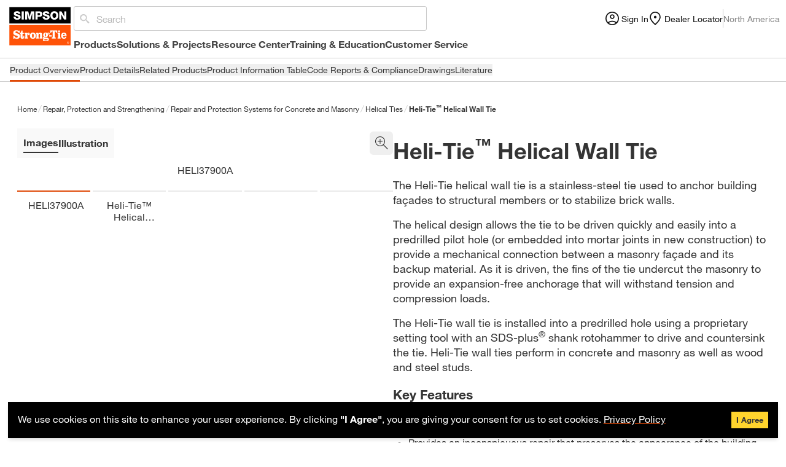

--- FILE ---
content_type: text/html; charset=utf-8
request_url: https://www.strongtie.com/helicalties_repairandprotectionsystems/heli_tie/p/heli-tie-helical-wall-tie
body_size: 4145
content:
<!DOCTYPE html><html lang="en"><head><meta charSet="utf-8"/><meta name="viewport" content="width=device-width, initial-scale=1"/><link rel="stylesheet" href="/_next/static/css/2970061b2bf97534.css" data-precedence="next"/><link rel="stylesheet" href="/_next/static/css/e2e5ae0e884364ee.css" data-precedence="next"/><link rel="stylesheet" href="/_next/static/css/2d0e702d9c9e1e14.css" data-precedence="next"/><link rel="stylesheet" href="/_next/static/css/3abd962c7d948cce.css" data-precedence="next"/><link rel="stylesheet" href="/_next/static/css/6d5ddb8959466532.css" data-precedence="next"/><link rel="stylesheet" href="/_next/static/css/a8a5cdaf28c2a6be.css" data-precedence="next"/><link rel="preload" as="script" fetchPriority="low" href="/_next/static/chunks/webpack-a7dc3c34e3aa04f7.js"/><script src="/_next/static/chunks/fd9d1056-6f6bd359947dd29b.js" async=""></script><script src="/_next/static/chunks/2117-0ece696a0cc0caac.js" async=""></script><script src="/_next/static/chunks/main-app-5294d1645fe5526e.js" async=""></script><script src="/_next/static/chunks/294-3497b59f5db4810d.js" async=""></script><script src="/_next/static/chunks/2964-d1d5f2728e3ff2b1.js" async=""></script><script src="/_next/static/chunks/8667-08a6f8f4eb19d727.js" async=""></script><script src="/_next/static/chunks/app/(ga)/%5Bcategory%5D/%5BproductCode%5D/p/%5BcategoryTwo%5D/layout-2ad10168f70d7da7.js" async=""></script><script src="/_next/static/chunks/5118-d4db6b287159caac.js" async=""></script><script src="/_next/static/chunks/3320-3c41cd74b269e197.js" async=""></script><script src="/_next/static/chunks/6362-25fef0b3a0606a0e.js" async=""></script><script src="/_next/static/chunks/app/(ga)/layout-512bb819f76766c8.js" async=""></script><script src="/_next/static/chunks/8622-4b66129df3bbb267.js" async=""></script><script src="/_next/static/chunks/6586-d95bd716290d1094.js" async=""></script><script src="/_next/static/chunks/1857-c6c8f6cdb2b38769.js" async=""></script><script src="/_next/static/chunks/7845-4dedb7bee521d156.js" async=""></script><script src="/_next/static/chunks/app/(ga)/not-found-45067b8acd38339a.js" async=""></script><script src="/_next/static/chunks/4083-cd935ddfc42919c3.js" async=""></script><script src="/_next/static/chunks/1223-61f9557a575ef438.js" async=""></script><script src="/_next/static/chunks/3993-a98e5a6576b4f18c.js" async=""></script><script src="/_next/static/chunks/671-73a309f048ce0a5d.js" async=""></script><script src="/_next/static/chunks/7516-5047516807867425.js" async=""></script><script src="/_next/static/chunks/2215-e9c75951537978b3.js" async=""></script><script src="/_next/static/chunks/app/(ga)/%5Bcategory%5D/%5BproductCode%5D/p/%5BcategoryTwo%5D/page-b53dbb30e538aa82.js" async=""></script><link rel="preload" href="//cdn.pricespider.com/1/lib/ps-widget.js" as="script"/><meta name="ps-key" content="4800-6696b16474ba6c36d8cc563e"/><meta name="ps-country" content="US"/><meta name="ps-language" content="en"/><script src="/_next/static/chunks/polyfills-42372ed130431b0a.js" noModule=""></script>
                              <script>!function(a){var e="https://s.go-mpulse.net/boomerang/",t="addEventListener";if("False"=="True")a.BOOMR_config=a.BOOMR_config||{},a.BOOMR_config.PageParams=a.BOOMR_config.PageParams||{},a.BOOMR_config.PageParams.pci=!0,e="https://s2.go-mpulse.net/boomerang/";if(window.BOOMR_API_key="QKP9Z-SDX8W-DWWQA-9V86G-X87NJ",function(){function n(e){a.BOOMR_onload=e&&e.timeStamp||(new Date).getTime()}if(!a.BOOMR||!a.BOOMR.version&&!a.BOOMR.snippetExecuted){a.BOOMR=a.BOOMR||{},a.BOOMR.snippetExecuted=!0;var i,_,o,r=document.createElement("iframe");if(a[t])a[t]("load",n,!1);else if(a.attachEvent)a.attachEvent("onload",n);r.src="javascript:void(0)",r.title="",r.role="presentation",(r.frameElement||r).style.cssText="width:0;height:0;border:0;display:none;",o=document.getElementsByTagName("script")[0],o.parentNode.insertBefore(r,o);try{_=r.contentWindow.document}catch(O){i=document.domain,r.src="javascript:var d=document.open();d.domain='"+i+"';void(0);",_=r.contentWindow.document}_.open()._l=function(){var a=this.createElement("script");if(i)this.domain=i;a.id="boomr-if-as",a.src=e+"QKP9Z-SDX8W-DWWQA-9V86G-X87NJ",BOOMR_lstart=(new Date).getTime(),this.body.appendChild(a)},_.write("<bo"+'dy onload="document._l();">'),_.close()}}(),"".length>0)if(a&&"performance"in a&&a.performance&&"function"==typeof a.performance.setResourceTimingBufferSize)a.performance.setResourceTimingBufferSize();!function(){if(BOOMR=a.BOOMR||{},BOOMR.plugins=BOOMR.plugins||{},!BOOMR.plugins.AK){var e=""=="true"?1:0,t="",n="ck77qoqxibya22lpb53a-f-53b5e7c56-clientnsv4-s.akamaihd.net",i="false"=="true"?2:1,_={"ak.v":"39","ak.cp":"1111849","ak.ai":parseInt("663706",10),"ak.ol":"0","ak.cr":9,"ak.ipv":4,"ak.proto":"h2","ak.rid":"6aed369","ak.r":42170,"ak.a2":e,"ak.m":"b","ak.n":"essl","ak.bpcip":"18.191.248.0","ak.cport":45300,"ak.gh":"23.52.43.13","ak.quicv":"","ak.tlsv":"tls1.3","ak.0rtt":"","ak.0rtt.ed":"","ak.csrc":"-","ak.acc":"","ak.t":"1768886134","ak.ak":"hOBiQwZUYzCg5VSAfCLimQ==sdFrVJia7BECe/[base64]/K6aNt7QHSBsX4F+w7DnJYMCin/84bTCqP7e+d4UQWTxrZny5jx0ndj+c/8hw5rJk6PN/E/CjgGxk=","ak.pv":"38","ak.dpoabenc":"","ak.tf":i};if(""!==t)_["ak.ruds"]=t;var o={i:!1,av:function(e){var t="http.initiator";if(e&&(!e[t]||"spa_hard"===e[t]))_["ak.feo"]=void 0!==a.aFeoApplied?1:0,BOOMR.addVar(_)},rv:function(){var a=["ak.bpcip","ak.cport","ak.cr","ak.csrc","ak.gh","ak.ipv","ak.m","ak.n","ak.ol","ak.proto","ak.quicv","ak.tlsv","ak.0rtt","ak.0rtt.ed","ak.r","ak.acc","ak.t","ak.tf"];BOOMR.removeVar(a)}};BOOMR.plugins.AK={akVars:_,akDNSPreFetchDomain:n,init:function(){if(!o.i){var a=BOOMR.subscribe;a("before_beacon",o.av,null,null),a("onbeacon",o.rv,null,null),o.i=!0}return this},is_complete:function(){return!0}}}}()}(window);</script></head><body><script type="text/javascript" src="//cdn.pricespider.com/1/4800/ps-utid.js"></script><!--$--><!--/$--><script src="/_next/static/chunks/webpack-a7dc3c34e3aa04f7.js" async=""></script><script>(self.__next_f=self.__next_f||[]).push([0]);self.__next_f.push([2,null])</script><script>self.__next_f.push([1,"1:HL[\"/_next/static/css/2970061b2bf97534.css\",\"style\"]\n2:HL[\"/_next/static/css/e2e5ae0e884364ee.css\",\"style\"]\n3:HL[\"/_next/static/css/2d0e702d9c9e1e14.css\",\"style\"]\n4:HL[\"/_next/static/css/3abd962c7d948cce.css\",\"style\"]\n5:HL[\"/_next/static/css/6d5ddb8959466532.css\",\"style\"]\n6:HL[\"/_next/static/css/a8a5cdaf28c2a6be.css\",\"style\"]\n"])</script><script>self.__next_f.push([1,"7:I[12846,[],\"\"]\na:I[13045,[\"294\",\"static/chunks/294-3497b59f5db4810d.js\",\"2964\",\"static/chunks/2964-d1d5f2728e3ff2b1.js\",\"8667\",\"static/chunks/8667-08a6f8f4eb19d727.js\",\"7578\",\"static/chunks/app/(ga)/%5Bcategory%5D/%5BproductCode%5D/p/%5BcategoryTwo%5D/layout-2ad10168f70d7da7.js\"],\"default\",1]\nb:I[4707,[],\"\"]\nf:I[36423,[],\"\"]\n10:I[52313,[\"5118\",\"static/chunks/5118-d4db6b287159caac.js\",\"3320\",\"static/chunks/3320-3c41cd74b269e197.js\",\"8667\",\"static/chunks/8667-08a6f8f4eb19d727.js\",\"6362\",\"static/chunks/6362-25fef0b3a0606a0e.js\",\"517\",\"static/chunks/app/(ga)/layout-512bb819f76766c8.js\"],\"default\",1]\n11:I[12219,[\"5118\",\"static/chunks/5118-d4db6b287159caac.js\",\"294\",\"static/chunks/294-3497b59f5db4810d.js\",\"3320\",\"static/chunks/3320-3c41cd74b269e197.js\",\"8622\",\"static/chunks/8622-4b66129df3bbb267.js\",\"2964\",\"static/chunks/2964-d1d5f2728e3ff2b1.js\",\"8667\",\"static/chunks/8667-08a6f8f4eb19d727.js\",\"6586\",\"static/chunks/6586-d95bd716290d1094.js\",\"1857\",\"static/chunks/1857-c6c8f6cdb2b38769.js\",\"6362\",\"static/chunks/6362-25fef0b3a0606a0e.js\",\"7845\",\"static/chunks/7845-4dedb7bee521d156.js\",\"4874\",\"static/chunks/app/(ga)/not-found-45067b8acd38339a.js\"],\"default\"]\n13:I[61060,[],\"\"]\nc:[\"category\",\"helicalties_repairandprotectionsystems\",\"d\"]\nd:[\"productCode\",\"heli_tie\",\"d\"]\ne:[\"categoryTwo\",\"heli-tie-helical-wall-tie\",\"d\"]\n14:[]\n"])</script><script>self.__next_f.push([1,"0:[\"$\",\"$L7\",null,{\"buildId\":\"9xaAF8QbbW8DCOh_23lnn\",\"assetPrefix\":\"\",\"urlParts\":[\"\",\"helicalties_repairandprotectionsystems\",\"heli_tie\",\"p\",\"heli-tie-helical-wall-tie\"],\"initialTree\":[\"\",{\"children\":[\"(ga)\",{\"children\":[[\"category\",\"helicalties_repairandprotectionsystems\",\"d\"],{\"children\":[[\"productCode\",\"heli_tie\",\"d\"],{\"children\":[\"p\",{\"children\":[[\"categoryTwo\",\"heli-tie-helical-wall-tie\",\"d\"],{\"children\":[\"__PAGE__\",{}]}]}]}]}]},\"$undefined\",\"$undefined\",true]}],\"initialSeedData\":[\"\",{\"children\":[\"(ga)\",{\"children\":[[\"category\",\"helicalties_repairandprotectionsystems\",\"d\"],{\"children\":[[\"productCode\",\"heli_tie\",\"d\"],{\"children\":[\"p\",{\"children\":[[\"categoryTwo\",\"heli-tie-helical-wall-tie\",\"d\"],{\"children\":[\"__PAGE__\",{},[[\"$L8\",\"$L9\",[[\"$\",\"link\",\"0\",{\"rel\":\"stylesheet\",\"href\":\"/_next/static/css/a8a5cdaf28c2a6be.css\",\"precedence\":\"next\",\"crossOrigin\":\"$undefined\"}]]],null],null]},[[[[\"$\",\"link\",\"0\",{\"rel\":\"stylesheet\",\"href\":\"/_next/static/css/2970061b2bf97534.css\",\"precedence\":\"next\",\"crossOrigin\":\"$undefined\"}],[\"$\",\"link\",\"1\",{\"rel\":\"stylesheet\",\"href\":\"/_next/static/css/e2e5ae0e884364ee.css\",\"precedence\":\"next\",\"crossOrigin\":\"$undefined\"}],[\"$\",\"link\",\"2\",{\"rel\":\"stylesheet\",\"href\":\"/_next/static/css/2d0e702d9c9e1e14.css\",\"precedence\":\"next\",\"crossOrigin\":\"$undefined\"}],[\"$\",\"link\",\"3\",{\"rel\":\"stylesheet\",\"href\":\"/_next/static/css/3abd962c7d948cce.css\",\"precedence\":\"next\",\"crossOrigin\":\"$undefined\"}],[\"$\",\"link\",\"4\",{\"rel\":\"stylesheet\",\"href\":\"/_next/static/css/6d5ddb8959466532.css\",\"precedence\":\"next\",\"crossOrigin\":\"$undefined\"}]],[\"$\",\"$La\",null,{\"children\":[\"$\",\"$Lb\",null,{\"parallelRouterKey\":\"children\",\"segmentPath\":[\"children\",\"(ga)\",\"children\",\"$c\",\"children\",\"$d\",\"children\",\"p\",\"children\",\"$e\",\"children\"],\"error\":\"$undefined\",\"errorStyles\":\"$undefined\",\"errorScripts\":\"$undefined\",\"template\":[\"$\",\"$Lf\",null,{}],\"templateStyles\":\"$undefined\",\"templateScripts\":\"$undefined\",\"notFound\":\"$undefined\",\"notFoundStyles\":\"$undefined\"}],\"params\":{\"category\":\"helicalties_repairandprotectionsystems\",\"productCode\":\"heli_tie\",\"categoryTwo\":\"heli-tie-helical-wall-tie\"}}]],null],null]},[null,[\"$\",\"$Lb\",null,{\"parallelRouterKey\":\"children\",\"segmentPath\":[\"children\",\"(ga)\",\"children\",\"$c\",\"children\",\"$d\",\"children\",\"p\",\"children\"],\"error\":\"$undefined\",\"errorStyles\":\"$undefined\",\"errorScripts\":\"$undefined\",\"template\":[\"$\",\"$Lf\",null,{}],\"templateStyles\":\"$undefined\",\"templateScripts\":\"$undefined\",\"notFound\":\"$undefined\",\"notFoundStyles\":\"$undefined\"}]],null]},[null,[\"$\",\"$Lb\",null,{\"parallelRouterKey\":\"children\",\"segmentPath\":[\"children\",\"(ga)\",\"children\",\"$c\",\"children\",\"$d\",\"children\"],\"error\":\"$undefined\",\"errorStyles\":\"$undefined\",\"errorScripts\":\"$undefined\",\"template\":[\"$\",\"$Lf\",null,{}],\"templateStyles\":\"$undefined\",\"templateScripts\":\"$undefined\",\"notFound\":\"$undefined\",\"notFoundStyles\":\"$undefined\"}]],null]},[null,[\"$\",\"$Lb\",null,{\"parallelRouterKey\":\"children\",\"segmentPath\":[\"children\",\"(ga)\",\"children\",\"$c\",\"children\"],\"error\":\"$undefined\",\"errorStyles\":\"$undefined\",\"errorScripts\":\"$undefined\",\"template\":[\"$\",\"$Lf\",null,{}],\"templateStyles\":\"$undefined\",\"templateScripts\":\"$undefined\",\"notFound\":\"$undefined\",\"notFoundStyles\":\"$undefined\"}]],null]},[[null,[\"$\",\"$L10\",null,{\"children\":[\"$\",\"$Lb\",null,{\"parallelRouterKey\":\"children\",\"segmentPath\":[\"children\",\"(ga)\",\"children\"],\"error\":\"$undefined\",\"errorStyles\":\"$undefined\",\"errorScripts\":\"$undefined\",\"template\":[\"$\",\"$Lf\",null,{}],\"templateStyles\":\"$undefined\",\"templateScripts\":\"$undefined\",\"notFound\":[\"$\",\"$L11\",null,{}],\"notFoundStyles\":[[\"$\",\"link\",\"0\",{\"rel\":\"stylesheet\",\"href\":\"/_next/static/css/805ed39b3191f27d.css\",\"precedence\":\"next\",\"crossOrigin\":\"$undefined\"}],[\"$\",\"link\",\"1\",{\"rel\":\"stylesheet\",\"href\":\"/_next/static/css/3abd962c7d948cce.css\",\"precedence\":\"next\",\"crossOrigin\":\"$undefined\"}],[\"$\",\"link\",\"2\",{\"rel\":\"stylesheet\",\"href\":\"/_next/static/css/0db81db90c612c0b.css\",\"precedence\":\"next\",\"crossOrigin\":\"$undefined\"}],[\"$\",\"link\",\"3\",{\"rel\":\"stylesheet\",\"href\":\"/_next/static/css/217f59409f611f1a.css\",\"precedence\":\"next\",\"crossOrigin\":\"$undefined\"}],[\"$\",\"link\",\"4\",{\"rel\":\"stylesheet\",\"href\":\"/_next/static/css/104df8491612c2c2.css\",\"precedence\":\"next\",\"crossOrigin\":\"$undefined\"}]]}],\"params\":{}}]],null],null]},[null,[\"$\",\"$Lb\",null,{\"parallelRouterKey\":\"children\",\"segmentPath\":[\"children\"],\"error\":\"$undefined\",\"errorStyles\":\"$undefined\",\"errorScripts\":\"$undefined\",\"template\":[\"$\",\"$Lf\",null,{}],\"templateStyles\":\"$undefined\",\"templateScripts\":\"$undefined\",\"notFound\":[[\"$\",\"title\",null,{\"children\":\"404: This page could not be found.\"}],[\"$\",\"div\",null,{\"style\":{\"fontFamily\":\"system-ui,\\\"Segoe UI\\\",Roboto,Helvetica,Arial,sans-serif,\\\"Apple Color Emoji\\\",\\\"Segoe UI Emoji\\\"\",\"height\":\"100vh\",\"textAlign\":\"center\",\"display\":\"flex\",\"flexDirection\":\"column\",\"alignItems\":\"center\",\"justifyContent\":\"center\"},\"children\":[\"$\",\"div\",null,{\"children\":[[\"$\",\"style\",null,{\"dangerouslySetInnerHTML\":{\"__html\":\"body{color:#000;background:#fff;margin:0}.next-error-h1{border-right:1px solid rgba(0,0,0,.3)}@media (prefers-color-scheme:dark){body{color:#fff;background:#000}.next-error-h1{border-right:1px solid rgba(255,255,255,.3)}}\"}}],[\"$\",\"h1\",null,{\"className\":\"next-error-h1\",\"style\":{\"display\":\"inline-block\",\"margin\":\"0 20px 0 0\",\"padding\":\"0 23px 0 0\",\"fontSize\":24,\"fontWeight\":500,\"verticalAlign\":\"top\",\"lineHeight\":\"49px\"},\"children\":\"404\"}],[\"$\",\"div\",null,{\"style\":{\"display\":\"inline-block\"},\"children\":[\"$\",\"h2\",null,{\"style\":{\"fontSize\":14,\"fontWeight\":400,\"lineHeight\":\"49px\",\"margin\":0},\"children\":\"This page could not be found.\"}]}]]}]}]],\"notFoundStyles\":[]}]],null],\"couldBeIntercepted\":false,\"initialHead\":[null,\"$L12\"],\"globalErrorComponent\":\"$13\",\"missingSlots\":\"$W14\"}]\n"])</script><script>self.__next_f.push([1,"12:[[\"$\",\"meta\",\"0\",{\"name\":\"viewport\",\"content\":\"width=device-width, initial-scale=1\"}],[\"$\",\"meta\",\"1\",{\"charSet\":\"utf-8\"}]]\n8:null\n"])</script><script>self.__next_f.push([1,"15:\"$Sreact.suspense\"\n16:I[60484,[\"5118\",\"static/chunks/5118-d4db6b287159caac.js\",\"294\",\"static/chunks/294-3497b59f5db4810d.js\",\"3320\",\"static/chunks/3320-3c41cd74b269e197.js\",\"8622\",\"static/chunks/8622-4b66129df3bbb267.js\",\"2964\",\"static/chunks/2964-d1d5f2728e3ff2b1.js\",\"8667\",\"static/chunks/8667-08a6f8f4eb19d727.js\",\"6586\",\"static/chunks/6586-d95bd716290d1094.js\",\"1857\",\"static/chunks/1857-c6c8f6cdb2b38769.js\",\"4083\",\"static/chunks/4083-cd935ddfc42919c3.js\",\"1223\",\"static/chunks/1223-61f9557a575ef438.js\",\"3993\",\"static/chunks/3993-a98e5a6576b4f18c.js\",\"671\",\"static/chunks/671-73a309f048ce0a5d.js\",\"7516\",\"static/chunks/7516-5047516807867425.js\",\"2215\",\"static/chunks/2215-e9c75951537978b3.js\",\"6362\",\"static/chunks/6362-25fef0b3a0606a0e.js\",\"7845\",\"static/chunks/7845-4dedb7bee521d156.js\",\"6693\",\"static/chunks/app/(ga)/%5Bcategory%5D/%5BproductCode%5D/p/%5BcategoryTwo%5D/page-b53dbb30e538aa82.js\"],\"default\"]\n17:{\"category\":\"helicalties_repairandprotectionsystems\",\"productCode\":\"heli_tie\",\"categoryTwo\":\"heli-tie-helical-wall-tie\"}\n9:[\"$\",\"$15\",null,{\"children\":[\"$\",\"$L16\",null,{\"params\":\"$17\"}]}]\n"])</script></body></html>

--- FILE ---
content_type: text/css; charset=UTF-8
request_url: https://www.strongtie.com/_next/static/css/2970061b2bf97534.css
body_size: 16087
content:
@import"https://cdn.fonts.net/kit/4ea68ee3-11bb-4bae-aae8-68095d6275d1/4ea68ee3-11bb-4bae-aae8-68095d6275d1.css";::selection{background:#ff5308;color:#fff;text-shadow:none}.mark,mark{background-color:var(--light);color:var(--dark)}@keyframes shimmer{0%{background-position:-1200px 0}to{background-position:1200px 0}}.shimmer{animation-duration:2.2s;animation-fill-mode:forwards;animation-iteration-count:infinite;animation-name:shimmer;animation-timing-function:linear;background:linear-gradient(90deg,#f8f9fa 4%,#e9ecef 25%,#f8f9fa 36%);background-size:1200px 100%}@media(min-width:576px){.mw-container{max-width:510px}}@media(min-width:768px){.mw-container{max-width:690px}}@media(min-width:992px){.mw-container{max-width:930px}}@media(min-width:1200px){.mw-container{max-width:1110px}}.has-edit-button{position:relative}*,::backdrop,:after,:before{--tw-border-spacing-x:0;--tw-border-spacing-y:0;--tw-translate-x:0;--tw-translate-y:0;--tw-rotate:0;--tw-skew-x:0;--tw-skew-y:0;--tw-scale-x:1;--tw-scale-y:1;--tw-pan-x: ;--tw-pan-y: ;--tw-pinch-zoom: ;--tw-scroll-snap-strictness:proximity;--tw-gradient-from-position: ;--tw-gradient-via-position: ;--tw-gradient-to-position: ;--tw-ordinal: ;--tw-slashed-zero: ;--tw-numeric-figure: ;--tw-numeric-spacing: ;--tw-numeric-fraction: ;--tw-ring-inset: ;--tw-ring-offset-width:0px;--tw-ring-offset-color:#fff;--tw-ring-color:#3b82f680;--tw-ring-offset-shadow:0 0 #0000;--tw-ring-shadow:0 0 #0000;--tw-shadow:0 0 #0000;--tw-shadow-colored:0 0 #0000;--tw-blur: ;--tw-brightness: ;--tw-contrast: ;--tw-grayscale: ;--tw-hue-rotate: ;--tw-invert: ;--tw-saturate: ;--tw-sepia: ;--tw-drop-shadow: ;--tw-backdrop-blur: ;--tw-backdrop-brightness: ;--tw-backdrop-contrast: ;--tw-backdrop-grayscale: ;--tw-backdrop-hue-rotate: ;--tw-backdrop-invert: ;--tw-backdrop-opacity: ;--tw-backdrop-saturate: ;--tw-backdrop-sepia: ;--tw-contain-size: ;--tw-contain-layout: ;--tw-contain-paint: ;--tw-contain-style: }*{scrollbar-color:auto;scrollbar-width:auto}.font-normal,.font-sans{font-weight:500}*{scrollbar-color:rgba(0,0,0,.502) #f9f9f9!important}:root{--background:0 0% 100%;--foreground:0 0% 3.9%;--card:0 0% 100%;--card-foreground:0 0% 3.9%;--popover:0 0% 100%;--popover-foreground:0 0% 3.9%;--primary:0 0% 9%;--primary-foreground:0 0% 98%;--secondary:0 0% 96.1%;--secondary-foreground:0 0% 9%;--muted:0 0% 96.1%;--muted-foreground:0 0% 45.1%;--accent:0 0% 96.1%;--accent-foreground:0 0% 9%;--destructive:0 84.2% 60.2%;--destructive-foreground:0 0% 98%;--border:0 0% 89.8%;--input:0 0% 89.8%;--ring:0 0% 3.9%;--chart-1:12 76% 61%;--chart-2:173 58% 39%;--chart-3:197 37% 24%;--chart-4:43 74% 66%;--chart-5:27 87% 67%;--radius:0.5rem;--header-h:79px;--tabs-h:65px}html{scroll-behavior:smooth;scroll-padding-top:calc(var(--header-h) + var(--tabs-h))}.dark{--background:0 0% 3.9%;--foreground:0 0% 98%;--card:0 0% 3.9%;--card-foreground:0 0% 98%;--popover:0 0% 3.9%;--popover-foreground:0 0% 98%;--primary:0 0% 98%;--primary-foreground:0 0% 9%;--secondary:0 0% 14.9%;--secondary-foreground:0 0% 98%;--muted:0 0% 14.9%;--muted-foreground:0 0% 63.9%;--accent:0 0% 14.9%;--accent-foreground:0 0% 98%;--destructive:0 62.8% 30.6%;--destructive-foreground:0 0% 98%;--border:0 0% 14.9%;--input:0 0% 14.9%;--ring:0 0% 83.1%;--chart-1:220 70% 50%;--chart-2:160 60% 45%;--chart-3:30 80% 55%;--chart-4:280 65% 60%;--chart-5:340 75% 55%}.break{flex-basis:100%;height:0}.break-column{flex-basis:100%;width:0}div.siteSearch ul.ui-autocomplete{max-width:841px;top:56px;left:109px;display:block;font-size:16px;line-height:1.625}@media(min-width:905px)and (max-width:1695px){div.siteSearch ul.ui-autocomplete{font-size:14px}}@media(max-width:991px){div.siteSearch ul.ui-autocomplete{top:116px}}div.siteSearch ul.ui-autocomplete li.suggestion-heading{display:block;font-weight:700;font-size:1.3em;margin-left:-10px;font-family:Helvetica-5,Helvetica,Arial,sans-serif}@media(min-width:905px)and (max-width:1695px){div.siteSearch ul.ui-autocomplete li.suggestion-heading{padding:14px}}.siteSearch ul.ui-autocomplete li.border-top{border-top-style:ridge!important;border-top-width:medium!important;border-top-color:initial!important}.siteSearch ul.ui-autocomplete li.border-bottom{border-bottom-style:ridge}.siteSearch .autocomplete-row{display:flex}.autocomplete-col-1{flex:1;padding:1em;max-width:35%}@media(max-width:432px){.autocomplete-col-1{display:none}}.autocomplete-col-2{flex:1;padding:1em;max-width:65%}@media(max-width:432px){.autocomplete-col-2{max-width:100%;right:1rem!important;left:auto!important}}div.siteSearch ul.ui-autocomplete li.suggestions a .autocomplete-title{font-family:Helvetica-6,Helvetica,Arial,sans-serif;font-weight:400}div.siteSearch ul.ui-autocomplete li.suggestions a .highlighted-keyword{font-weight:600;font-family:Helvetica-6,Helvetica,Arial,sans-serif}div.siteSearch ul.ui-autocomplete li.suggestions{padding:5px 16px}div.siteSearch ul.ui-autocomplete li .autocomplete-thumb{margin-right:14px}div.siteSearch ul.ui-autocomplete li .autocomplete-thumb img{height:auto;width:80px}@media(min-width:905px)and (max-width:1695px){div.siteSearch ul.ui-autocomplete li .autocomplete-thumb img{width:70px}}div.siteSearch ul.ui-autocomplete li.product{padding:5px 10px}div.siteSearch ul.ui-autocomplete li.product .autocomplete-title{font-family:Helvetica-6,Helvetica,Arial,sans-serif;font-weight:400}div.siteSearch ul.ui-autocomplete li.suggestion-heading.hidden{background:#0000;box-shadow:none;color:var(--link-color);cursor:auto;display:none;font-size:1.1em}.clear_fix:before,.group:before,.overflow-row:before,.tile:before,dl dd:before{content:" ";display:table}.clear_fix:after,.group:after,.overflow-row:after,.tile:after,dl dd:after{content:" ";display:table;clear:both}.siteSearch #search{font-size:16px}.siteSearch{line-height:1.35em}.siteSearch button{padding-block:1px;padding-inline:6px}div.siteSearch ul.ui-autocomplete li .autocomplete-blurb{height:40px}@media(min-width:905px)and (max-width:1695px){div.siteSearch ul.ui-autocomplete li .autocomplete-blurb{height:35px}}:root{--font-heading-extended:HelveticaNeue,Helvetica,Arial,sans-serif;--font-condensed:HelveticaNeue,Helvetica,Arial,sans-serif;--font-icons:icomoon!important;--font-200:200;--font-300:300;--font-400:400;--font-500:500;--font-600:600;--font-700:700;--font-800:800;--font-900:900;--color-success:#b8d0bb;--color-warning:#e89f4d;--color-error:#7c271a;--color-info:#e2e2e2;--color-canada:#7c271a;--color-discontinued:#e89f4d;--table-header:#f9f9f9;--table-cell:#fff}*{font-family:var(--font-body)}body{color:#343434;background-color:#f4f4f4;font-weight:var(--font-500);line-height:1.35em;font-size:16px}.h1,.h2,.h3,.h4,.h5,h1,h2,h3,h4,h5{color:#343434;line-height:1.2}.h1,h1{font-size:3rem;font-weight:var(--font-700)}@media(max-width:1199.98px){.h1,h1{font-size:1.75rem}}.h2,h2{font-size:2.25rem;font-weight:var(--font-700)}@media(max-width:1199.98px){.h2,h2{font-size:1.5rem}}.h3,h3{font-size:1.75rem;font-weight:var(--font-700)}@media(max-width:1199.98px){.h3,h3{font-size:1.5rem}}.h4,h4{font-size:1.5rem;font-weight:var(--font-600)}@media(max-width:1199.98px){.h4,h4{font-size:1.25rem}}.h5,h5{font-size:1.25rem;font-weight:var(--font-400);font-family:Helvetica-6,Helvetica,Arial,sans-serif}@media(max-width:1199.98px){.h5,h5{font-size:1.125rem}}.h6,h6{font-size:1.125rem;font-weight:var(--font-700)}@media(max-width:1199.98px){.h6,h6{font-size:1rem}}.text-body{color:#343434;font-size:1rem}.text-body,p{line-height:1.35em}.btn{font-size:1rem;line-height:1;padding:.75rem 1.5rem;border-radius:2px;border:2px solid;transition:color .25s,background-color .25s,border-color .25s,box-shadow .25s;box-shadow:0 0;outline-offset:2px;white-space:nowrap}.btn-hero-primary,.btn-primary,.btn-primary-hero{color:#fff;border-color:#df4907;background-color:#df4907;font-weight:var(--font-600)}.btn-hero-primary:hover,.btn-primary-hero:hover,.btn-primary.hover,.btn-primary:hover,.hover.btn-hero-primary,.hover.btn-primary-hero{color:#fff;border-color:#ff601b;background-color:#ff601b;box-shadow:0 0 5px #d34d124d}.btn-hero-primary:not(:disabled):not(.disabled).active,.btn-hero-primary:not(:disabled):not(.disabled):active,.btn-primary-hero:not(:disabled):not(.disabled).active,.btn-primary-hero:not(:disabled):not(.disabled):active,.btn-primary:not(:disabled):not(.disabled).active,.btn-primary:not(:disabled):not(.disabled):active{color:#fff;border-color:#9a3205;background-color:#9a3205}.btn-hero-primary:focus,.btn-primary-hero:focus,.btn-primary.focus,.btn-primary:focus,.focus.btn-hero-primary,.focus.btn-primary-hero{color:#fff;border-color:#df4907;background-color:#df4907;outline:2px solid #df4907;box-shadow:0 0}.btn-hero-primary:disabled,.btn-primary-hero:disabled,.btn-primary.disabled,.btn-primary:disabled,.disabled.btn-hero-primary,.disabled.btn-primary-hero{color:#fff;border-color:#ffba9c;background-color:#ffba9c}.btn-primary-hero{font-weight:var(--font-700);border-radius:50px;font-size:1.25rem}.btn-secondary,.btn-secondary-hero{color:#df4907;border-color:#df4907;background-color:#0000;font-weight:var(--font-600)}.btn-secondary-hero:hover,.btn-secondary.hover,.btn-secondary:hover,.hover.btn-secondary-hero{color:#df4907;border-color:#df4907;background-color:#0000;box-shadow:0 0 5px #d34d124d}.btn-secondary-hero:not(:disabled):not(.disabled).active,.btn-secondary-hero:not(:disabled):not(.disabled):active,.btn-secondary:not(:disabled):not(.disabled).active,.btn-secondary:not(:disabled):not(.disabled):active{color:#9a3205;border-color:#9a3205;background-color:#0000}.btn-secondary-hero:focus,.btn-secondary.focus,.btn-secondary:focus,.focus.btn-secondary-hero{color:#df4907;border-color:#df4907;background-color:#0000;outline:2px solid #df4907;box-shadow:0 0}.btn-secondary-hero:disabled,.btn-secondary.disabled,.btn-secondary:disabled,.disabled.btn-secondary-hero{color:#ffba9c;border-color:#ffba9c;background-color:#0000}.btn-secondary-inverted{color:#fff;border-color:#fff;background-color:#0000;font-weight:var(--font-600)}.btn-secondary-inverted.hover,.btn-secondary-inverted:hover{color:#e6e6e6;border-color:#e6e6e6;background-color:#0000;box-shadow:0 0}.btn-secondary-inverted:not(:disabled):not(.disabled).active,.btn-secondary-inverted:not(:disabled):not(.disabled):active{color:#e6e6e6;border-color:#e6e6e6;background-color:#0000}.btn-secondary-inverted.focus,.btn-secondary-inverted:focus{color:#e6e6e6;border-color:#e6e6e6;background-color:#0000;outline:2px solid #0000;box-shadow:0 0}.btn-secondary-inverted.disabled,.btn-secondary-inverted:disabled{color:#e6e6e6;border-color:#e6e6e6;background-color:#0000}.btn-secondary-hero{font-weight:var(--font-700);border-radius:50px;font-size:1.25rem}.btn-secondary-hero.hover,.btn-secondary-hero:hover{color:#fff;border-color:#ff601b;background-color:#ff601b;box-shadow:0 0 5px #d34d124d}.btn-secondary-hero:not(:disabled):not(.disabled).active,.btn-secondary-hero:not(:disabled):not(.disabled):active{color:#fff;border-color:#9a3205;background-color:#9a3205}.btn-secondary-hero.focus,.btn-secondary-hero:focus{color:#fff;border-color:#df4907;background-color:#df4907;outline:2px solid #df4907;box-shadow:0 0}.btn-tertiary,.btn-tertiary-inverted{font-weight:var(--font-700);color:#df4907;border-color:#0000;background-color:#0000}.btn-tertiary-inverted:hover,.btn-tertiary.hover,.btn-tertiary:hover,.hover.btn-tertiary-inverted{color:#df4907;border-color:#0000;background-color:#f4f4f4}.btn-tertiary-inverted:not(:disabled):not(.disabled).active,.btn-tertiary-inverted:not(:disabled):not(.disabled):active,.btn-tertiary:not(:disabled):not(.disabled).active,.btn-tertiary:not(:disabled):not(.disabled):active{color:#9a3205;border-color:#0000;background-color:#f4f4f4}.btn-tertiary-inverted:focus,.btn-tertiary.focus,.btn-tertiary:focus,.focus.btn-tertiary-inverted{color:#df4907;background-color:#0000;outline:2px solid #df4907;box-shadow:0 0}.btn-tertiary-inverted:disabled,.btn-tertiary.disabled,.btn-tertiary:disabled,.disabled.btn-tertiary-inverted{color:#ffba9c;border-color:#0000;background-color:#f4f4f4}.btn-tertiary-inverted{background-color:#0000}.btn-tertiary-inverted.hover,.btn-tertiary-inverted:hover,.btn-tertiary-inverted:not(:disabled):not(.disabled).active,.btn-tertiary-inverted:not(:disabled):not(.disabled):active{background-color:#fff}.btn-tertiary-inverted.focus,.btn-tertiary-inverted:focus{background-color:#0000}.btn-tertiary-inverted.disabled,.btn-tertiary-inverted:disabled{background-color:#fff}.btn-link{color:#444;text-decoration:underline;text-decoration-color:#df4907;transition:color .25s,text-decoration .25s;padding:0;border:none;font-weight:var(--font-600)}.btn-link.hover,.btn-link:hover{color:#df4907;text-decoration-color:#df4907}.btn-link:not(:disabled):not(.disabled).active,.btn-link:not(:disabled):not(.disabled):active{color:#9a3205;text-decoration-color:#9a3205}.btn-link:not(:disabled):not(.disabled).active [class*=" icon-"]:before,.btn-link:not(:disabled):not(.disabled).active [class^=icon-]:before,.btn-link:not(:disabled):not(.disabled):active [class*=" icon-"]:before,.btn-link:not(:disabled):not(.disabled):active [class^=icon-]:before{color:inherit}.btn-link.focus,.btn-link:focus{color:#aeaeae;text-decoration-color:#df4907;outline:1px solid #aeaeae;box-shadow:0 0}.btn-link.focus [class*=" icon-"]:before,.btn-link.focus [class^=icon-]:before,.btn-link:focus [class*=" icon-"]:before,.btn-link:focus [class^=icon-]:before{color:inherit}.btn-link.disabled,.btn-link:disabled{color:#aeaeae;text-decoration-color:#ffba9c}.btn-link.disabled [class*=" icon-"]:before,.btn-link.disabled [class^=icon-]:before,.btn-link:disabled [class*=" icon-"]:before,.btn-link:disabled [class^=icon-]:before{color:inherit}.btn-link i{display:inline-block;padding-right:.5rem}.btn-link [class*=" icon-"]:before,.btn-link [class^=icon-]:before{color:#df4907;transition:color .25s}div .content__section,div :where(a:not([class])){border-bottom:1px solid var(--text-underline,#df4907);--link-border-color:#df4907;--link-color:#343434;color:var(--link-color);text-decoration:none;text-decoration-color:var(--link-border-color);text-underline-offset:.2em;font-weight:var(--font-600)}div .content__section:hover,div :where(a:not([class])):hover{--link-color:#df4907;color:var(--link-color)}div .content__section:active,div :where(a:not([class])):active{--link-border-color:#9a3205;--link-color:#9a3205;color:var(--link-color)}div .content__section:visited,div :where(a:not([class])):visited{--link-color:#565656;color:var(--link-color)}div .content__section .disabled,div .content__section:disabled,div :where(a:not([class])) .disabled,div :where(a:not([class])):disabled{--border-color:#ffba9c;--link-color:#aeaeae;color:var(--link-color)}div .content__section:focus-visible,div :where(a:not([class])):focus-visible{outline-color:#aeaeae}div .CookieConsent :where(a:not([class])),div div[class*=dark] :where(a:not([class])){--link-color:#fff;color:var(--link-color)}div .CookieConsent :where(a:not([class])):active,div .CookieConsent :where(a:not([class])):hover,div div[class*=dark] :where(a:not([class])):active,div div[class*=dark] :where(a:not([class])):hover{--link-border-color:#ff9162;--link-color:#ff9162;color:var(--link-color)}div .CookieConsent :where(a:not([class])):visited,div div[class*=dark] :where(a:not([class])):visited{--link-color:#aeaeae;color:var(--link-color)}div .CookieConsent :where(a:not([class])):focus-visible,div div[class*=dark] :where(a:not([class])):focus-visible{outline-color:#565656}.input{padding:.5rem 1rem;color:#959595;font-size:1rem;border:2px solid #e2e2e2;border-radius:5px}@font-face{font-family:icomoon;src:url(/static/assets/fonts/icomoon.eot?c10qfu);src:url(/static/assets/fonts/icomoon.eot?c10qfu#iefix) format("embedded-opentype"),url(/static/assets/fonts/icomoon.woff2?c10qfu) format("woff2"),url(/static/assets/fonts/icomoon.ttf?c10qfu) format("truetype"),url(/static/assets/fonts/icomoon.woff?c10qfu) format("woff"),url(/static/assets/fonts/icomoon.svg?c10qfu#icomoon) format("svg");font-weight:400;font-style:normal;font-display:block}[class*=" icon-"],[class^=icon-]{font-family:icomoon!important;speak:never;font-style:normal;font-weight:400;font-variant:normal;text-transform:none;line-height:1;-webkit-font-smoothing:antialiased;-moz-osx-font-smoothing:grayscale}.icon-facebook-square:before{content:""}.icon-instagram-square:before{content:""}.icon-linkedin-square:before{content:""}.icon-pinterest-square:before{content:""}.icon-twitter-square:before{content:""}.icon-youtube-square:before{content:""}.icon-plus:before{content:""}.icon-arrow-back-ios:before{content:""}.icon-arrow-back:before{content:""}.icon-arrow-forward:before{content:""}.carousel-control-prev-icon:before,.icon-arrow-left:before{content:""}.carousel-control-next-icon:before,.icon-arrow-right:before{content:""}.icon-close:before{content:""}.icon-download:before{content:""}.icon-location:before{content:""}.icon-play-circle:before{content:""}.icon-minus:before{content:""}.icon-search:before{content:""}@font-face{font-family:HelveticaNeue;src:url(https://www.strongtie.com/_ui/fonts/9baef9a5-e2af-4838-a3bc-da9d36c0bde8.woff2) format("woff2"),url(https://www.strongtie.com/_ui/fonts/4bff1fbb-b4bf-4d95-9c47-efcb14384e36.woff) format("woff"),url(https://www.strongtie.com/_ui/fonts/7f1f2a7d-3837-4c93-b373-f03c5da3f9a1.ttf) format("truetype"),url(https://www.strongtie.com/_ui/fonts/d9f2752a-8d82-4cf1-b82f-109c1105be7f.svg#d9f2752a-8d82-4cf1-b82f-109c1105be7f) format("svg");font-weight:200;font-style:normal}@font-face{font-family:HelveticaNeue;src:url(https://www.strongtie.com/_ui/fonts/766b9874-e171-4f44-8d0b-92de006b3477.woff2) format("woff2"),url(https://www.strongtie.com/_ui/fonts/6a815361-6e47-4eaa-8b82-06b76eca6684.woff) format("woff"),url(https://www.strongtie.com/_ui/fonts/fdfa66bc-eaee-412a-b193-5b24b4c3b1aa.ttf) format("truetype"),url(https://www.strongtie.com/_ui/fonts/52604114-1d29-4bbc-8473-b62681fbbb4e.svg#52604114-1d29-4bbc-8473-b62681fbbb4e) format("svg");font-weight:200;font-style:italic}@font-face{font-family:HelveticaNeue;src:url(https://www.strongtie.com/_ui/fonts/aff68211-86bb-476d-882e-f7a3face144c.woff2) format("woff2"),url(https://www.strongtie.com/_ui/fonts/50d35bbc-dfd4-48f1-af16-cf058f69421d.woff) format("woff"),url(https://www.strongtie.com/_ui/fonts/278bef59-6be1-4800-b5ac-1f769ab47430.ttf) format("truetype"),url(https://www.strongtie.com/_ui/fonts/2e309b1b-08b8-477f-bc9e-7067cf0af0b3.svg#2e309b1b-08b8-477f-bc9e-7067cf0af0b3) format("svg");font-weight:300;font-style:normal}@font-face{font-family:HelveticaNeue;src:url(https://www.strongtie.com/_ui/fonts/259bda14-7f43-47ac-b7ac-2baa71dbc05f.woff2) format("woff2"),url(https://www.strongtie.com/_ui/fonts/b6d63cb7-64b5-4d39-beaf-a8d9fe5eb1df.woff) format("woff"),url(https://www.strongtie.com/_ui/fonts/284ad777-0022-42a3-9197-c449457c670a.ttf) format("truetype"),url(https://www.strongtie.com/_ui/fonts/202b6353-ffff-45b1-9a1a-89497323d7ed.svg#202b6353-ffff-45b1-9a1a-89497323d7ed) format("svg");font-weight:300;font-style:italic}@font-face{font-family:HelveticaNeue;src:url(https://www.strongtie.com/_ui/fonts/5a13f7d1-b615-418e-bc3a-525001b9a671.woff2) format("woff2"),url(https://www.strongtie.com/_ui/fonts/530dee22-e3c1-4e9f-bf62-c31d510d9656.woff) format("woff"),url(https://www.strongtie.com/_ui/fonts/688ab72b-4deb-4e15-a088-89166978d469.ttf) format("truetype"),url(https://www.strongtie.com/_ui/fonts/7816f72f-f47e-4715-8cd7-960e3723846a.svg#7816f72f-f47e-4715-8cd7-960e3723846a) format("svg");font-weight:400;font-style:normal}@font-face{font-family:HelveticaNeue;src:url(https://www.strongtie.com/_ui/fonts/09f28057-e848-49b3-94bf-bfaefff51b64.woff2) format("woff2"),url(https://www.strongtie.com/_ui/fonts/8e9ee02b-f337-4f13-ad6c-969d6d6536c8.woff) format("woff"),url(https://www.strongtie.com/_ui/fonts/beddbbc6-203e-4f36-8960-3f5ca22af567.ttf) format("truetype"),url(https://www.strongtie.com/_ui/fonts/af177436-d9e8-44e8-9c9c-ef2d945f20a3.svg#af177436-d9e8-44e8-9c9c-ef2d945f20a3) format("svg");font-weight:400;font-style:italic}@font-face{font-family:HelveticaNeue;src:url(https://www.strongtie.com/_ui/fonts/b0868b4c-234e-47d3-bc59-41ab9de3c0db.woff2) format("woff2"),url(https://www.strongtie.com/_ui/fonts/bcf54343-d033-41ee-bbd7-2b77df3fe7ba.woff) format("woff"),url(https://www.strongtie.com/_ui/fonts/b0ffdcf0-26da-47fd-8485-20e4a40d4b7d.ttf) format("truetype"),url(https://www.strongtie.com/_ui/fonts/da09f1f1-062a-45af-86e1-2bbdb3dd94f9.svg#da09f1f1-062a-45af-86e1-2bbdb3dd94f9) format("svg");font-weight:500;font-style:normal}@font-face{font-family:HelveticaNeue;src:url(https://www.strongtie.com/_ui/fonts/462d508d-efc7-478f-b84e-288eeb69a160.woff2) format("woff2"),url(https://www.strongtie.com/_ui/fonts/2c056da8-4920-4e20-8c69-8a6b315458a9.woff) format("woff"),url(https://www.strongtie.com/_ui/fonts/2381d918-136d-444f-8391-db0cba6da388.ttf) format("truetype"),url(https://www.strongtie.com/_ui/fonts/d0697971-6f58-4597-942e-8beabd1adc87.svg#d0697971-6f58-4597-942e-8beabd1adc87) format("svg");font-weight:500;font-style:italic}@font-face{font-family:HelveticaNeue;src:url(https://www.strongtie.com/_ui/fonts/3600b37f-2bf1-45f3-be3a-03365f16d9cb.woff2) format("woff2"),url(https://www.strongtie.com/_ui/fonts/60be5c39-863e-40cb-9434-6ebafb62ab2b.woff) format("woff"),url(https://www.strongtie.com/_ui/fonts/4c6503c9-859b-4d3b-a1d5-2d42e1222415.ttf) format("truetype"),url(https://www.strongtie.com/_ui/fonts/36c182c6-ef98-4021-9b0d-d63122c2bbf5.svg#36c182c6-ef98-4021-9b0d-d63122c2bbf5) format("svg");font-weight:600;font-style:normal}@font-face{font-family:HelveticaNeue;src:url(https://www.strongtie.com/_ui/fonts/9a31d352-a4be-4540-a6f2-f4ea3ea77d94.woff2) format("woff2"),url(https://www.strongtie.com/_ui/fonts/5f0efe11-b07a-49fc-ab86-7af6152fa368.woff) format("woff"),url(https://www.strongtie.com/_ui/fonts/fea58e5b-b0a7-43f7-8928-fc0639365852.ttf) format("truetype"),url(https://www.strongtie.com/_ui/fonts/398e1bb8-f2eb-41d5-b3b6-b9a889b52ee7.svg#398e1bb8-f2eb-41d5-b3b6-b9a889b52ee7) format("svg");font-weight:600;font-style:italic}@font-face{font-family:HelveticaNeue;src:url(https://www.strongtie.com/_ui/fonts/3b303641-706e-4221-94c4-4fb491f4f8ef.woff2) format("woff2"),url(https://www.strongtie.com/_ui/fonts/14ff6081-326d-4dae-b778-d7afa66166fc.woff) format("woff"),url(https://www.strongtie.com/_ui/fonts/8fda1e47-19be-46c7-8d83-8d4fb35572f0.ttf) format("truetype"),url(https://www.strongtie.com/_ui/fonts/f751c8ae-1057-46d9-8d74-62592e002568.svg#f751c8ae-1057-46d9-8d74-62592e002568) format("svg");font-weight:700;font-style:normal}@font-face{font-family:HelveticaNeue;src:url(https://www.strongtie.com/_ui/fonts/d73c0f40-68f5-479e-9170-34a47382ed7a.woff2) format("woff2"),url(https://www.strongtie.com/_ui/fonts/628a0837-f9e0-4b32-83c4-d99689b9da93.woff) format("woff"),url(https://www.strongtie.com/_ui/fonts/4d9ecce0-f253-49fd-8623-b0f896b12794.ttf) format("truetype"),url(https://www.strongtie.com/_ui/fonts/dcdd4c31-466f-43f5-85c9-9bcdcd814139.svg#dcdd4c31-466f-43f5-85c9-9bcdcd814139) format("svg");font-weight:700;font-style:italic}@font-face{font-family:HelveticaNeue;src:url(https://www.strongtie.com/_ui/fonts/350011f3-eda3-421c-b757-87d55f1e2c04.woff2) format("woff2"),url(https://www.strongtie.com/_ui/fonts/a0d9d2cb-f057-4e8d-a957-27853630f58e.woff) format("woff"),url(https://www.strongtie.com/_ui/fonts/54085041-5049-4b91-939c-49980c66abab.ttf) format("truetype"),url(https://www.strongtie.com/_ui/fonts/7a48747c-74f2-49a8-bb65-1c522d4aa618.svg#7a48747c-74f2-49a8-bb65-1c522d4aa618) format("svg");font-weight:800;font-style:normal}@font-face{font-family:HelveticaNeue;src:url(https://www.strongtie.com/_ui/fonts/ce053fc5-0a39-47b7-ad48-5d47647548e0.woff2) format("woff2"),url(https://www.strongtie.com/_ui/fonts/eb32ec0b-c520-4a30-8777-e19326236901.woff) format("woff"),url(https://www.strongtie.com/_ui/fonts/2d92bb71-9a10-499c-954f-8b61e8dd47f1.ttf) format("truetype"),url(https://www.strongtie.com/_ui/fonts/e425d5b6-a4c5-4e1c-b29a-9a5b467b9645.svg#e425d5b6-a4c5-4e1c-b29a-9a5b467b9645) format("svg");font-weight:800;font-style:italic}@font-face{font-family:HelveticaNeue;src:url(https://www.strongtie.com/_ui/fonts/fd05322c-bf43-4f8e-a129-24869b0942db.woff2) format("woff2"),url(https://www.strongtie.com/_ui/fonts/74649485-cd74-443e-9d54-331ccd448900.woff) format("woff"),url(https://www.strongtie.com/_ui/fonts/feb77f4f-9e6b-4f88-909a-66199fd402ed.ttf) format("truetype"),url(https://www.strongtie.com/_ui/fonts/2e490192-e531-4236-9c55-90daaad4a34e.svg#2e490192-e531-4236-9c55-90daaad4a34e) format("svg");font-weight:900;font-style:normal}@font-face{font-family:HelveticaNeueCondensed;src:url(https://www.strongtie.com/_ui/fonts/b37ddbd9-24db-4864-9095-5084a5679dd2.woff2) format("woff2"),url(https://www.strongtie.com/_ui/fonts/42aacb2f-222e-46f5-a95a-1c22948ee0d1.woff) format("woff"),url(https://www.strongtie.com/_ui/fonts/217a2f81-1e65-4924-a0d4-05ac8576f883.ttf) format("truetype"),url(https://www.strongtie.com/_ui/fonts/5405647d-099e-47f7-9d4a-f8692e57a206.svg#5405647d-099e-47f7-9d4a-f8692e57a206) format("svg");font-weight:400;font-style:normal}@font-face{font-family:HelveticaNeueCondensed;src:url(https://www.strongtie.com/_ui/fonts/b09e4e25-a1e7-4c68-a112-a57e4565f615.woff2) format("woff2"),url(https://www.strongtie.com/_ui/fonts/aa6913f7-e674-4d61-973b-002422ac447e.woff) format("woff"),url(https://www.strongtie.com/_ui/fonts/857b0b99-c6b3-4ad8-a049-28506caba502.ttf) format("truetype"),url(https://www.strongtie.com/_ui/fonts/af9d9c5b-b4f4-4d6f-9809-26fb6a2bb794.svg#af9d9c5b-b4f4-4d6f-9809-26fb6a2bb794) format("svg");font-weight:400;font-style:italic}@font-face{font-family:HelveticaNeueCondensed;src:url(https://www.strongtie.com/_ui/fonts/88a238be-6477-4e71-bdc4-5a35bbf8d392.woff2) format("woff2"),url(https://www.strongtie.com/_ui/fonts/842088d0-1ae2-40d0-8561-3c95761ba7a6.woff) format("woff"),url(https://www.strongtie.com/_ui/fonts/c74505d5-13e8-47ed-94a8-630aab4da3e6.ttf) format("truetype"),url(https://www.strongtie.com/_ui/fonts/6cd480d1-47d0-48b4-86bd-283db2cb9235.svg#6cd480d1-47d0-48b4-86bd-283db2cb9235) format("svg");font-weight:500;font-style:normal}@font-face{font-family:HelveticaNeueCondensed;src:url(https://www.strongtie.com/_ui/fonts/eb54f9e6-898d-4205-be8b-89539819a228.woff2) format("woff2"),url(https://www.strongtie.com/_ui/fonts/62667cf4-401a-4878-83c9-4cfabc21ac51.woff) format("woff"),url(https://www.strongtie.com/_ui/fonts/e7e2d460-5cf5-4bd1-b1a3-efdb8490bc94.ttf) format("truetype"),url(https://www.strongtie.com/_ui/fonts/b11cea27-f24b-43bf-a74f-f69ae0ef7fa7.svg#b11cea27-f24b-43bf-a74f-f69ae0ef7fa7) format("svg");font-weight:500;font-style:italic}@font-face{font-family:HelveticaNeueCondensed;src:url(https://www.strongtie.com/_ui/fonts/423db818-6ba7-4789-995f-1f2d7f6018df.woff2) format("woff2"),url(https://www.strongtie.com/_ui/fonts/aef05e22-e1d4-4e59-bc2e-a71c13c26cca.woff) format("woff"),url(https://www.strongtie.com/_ui/fonts/b785b1cf-24fa-44c9-8c93-d8e2d6912c47.ttf) format("truetype"),url(https://www.strongtie.com/_ui/fonts/5ab0c585-fb4b-43d9-abb0-b92f452b1284.svg#5ab0c585-fb4b-43d9-abb0-b92f452b1284) format("svg");font-weight:600;font-style:normal}@font-face{font-family:HelveticaNeueCondensed;src:url(https://www.strongtie.com/_ui/fonts/75fb6581-1d0d-4f94-8460-29bcb3fa864a.woff2) format("woff2"),url(https://www.strongtie.com/_ui/fonts/08168171-ce66-4a8c-ae2c-720f44ea63ea.woff) format("woff"),url(https://www.strongtie.com/_ui/fonts/d9b14ee9-cc93-4033-894c-cb00960ace98.ttf) format("truetype"),url(https://www.strongtie.com/_ui/fonts/5f8c937b-8250-40b4-a74f-356cbc41ac9a.svg#5f8c937b-8250-40b4-a74f-356cbc41ac9a) format("svg");font-weight:600;font-style:italic}@font-face{font-family:HelveticaNeueCondensed;src:url(https://www.strongtie.com/_ui/fonts/ab23c239-fb66-406e-bce6-f0f260f5a217.woff2) format("woff2"),url(https://www.strongtie.com/_ui/fonts/102ab74c-0e84-4fe5-a17a-b20fb643591a.woff) format("woff"),url(https://www.strongtie.com/_ui/fonts/1d146b29-55e2-485b-96aa-5cb628e7e9eb.ttf) format("truetype"),url(https://www.strongtie.com/_ui/fonts/d90b3358-e1e2-4abb-ba96-356983a54c22.svg#d90b3358-e1e2-4abb-ba96-356983a54c22) format("svg");font-weight:700;font-style:normal}@font-face{font-family:HelveticaNeueCondensed;src:url(https://www.strongtie.com/_ui/fonts/ff14b8ac-2eb4-4d50-b330-e3e0afb4d8f5.woff2) format("woff2"),url(https://www.strongtie.com/_ui/fonts/5287baae-f2f0-48f7-98bd-ec2986854951.woff) format("woff"),url(https://www.strongtie.com/_ui/fonts/e6ab5bf0-c0a7-4aeb-a5d0-50177e6b354b.ttf) format("truetype"),url(https://www.strongtie.com/_ui/fonts/38074018-c2af-4832-8ffa-02293e606fb7.svg#38074018-c2af-4832-8ffa-02293e606fb7) format("svg");font-weight:700;font-style:italic}@font-face{font-family:HelveticaNeueExtended;src:url(https://www.strongtie.com/_ui/fonts/NeueHelvetica73ExtendedBold_normal_normal.woff2) format("woff2"),url(https://www.strongtie.com/_ui/fonts/NeueHelvetica73ExtendedBold_normal_normal.woff) format("woff");font-weight:700;font-style:normal}@font-face{font-family:sst-wcm-2015;src:url(https://www.strongtie.com/_ui/fonts/sst-wcm-2015.eot?-tx5u63);src:url(https://www.strongtie.com/_ui/fonts/sst-wcm-2015.eot?#iefix-tx5u63) format("embedded-opentype"),url(https://www.strongtie.com/_ui/fonts/sst-wcm-2015.ttf?-tx5u63) format("truetype"),url(https://www.strongtie.com/_ui/fonts/sst-wcm-2015.woff?-tx5u63) format("woff"),url(https://www.strongtie.com/_ui/fonts/sst-wcm-2015.svg?-tx5u63#sst-wcm-2015) format("svg");font-weight:400;font-style:normal}@font-face{font-family:Helvetica-5;src:url(/static/assets/fonts/b0868b4c-234e-47d3-bc59-41ab9de3c0db.woff2) format("woff2"),url(/static/assets/fonts/bcf54343-d033-41ee-bbd7-2b77df3fe7ba.woff) format("woff"),url(/static/assets/fonts/b0ffdcf0-26da-47fd-8485-20e4a40d4b7d.ttf) format("truetype")}@font-face{font-family:Helvetica-6;src:url(/static/assets/fonts/3600b37f-2bf1-45f3-be3a-03365f16d9cb.woff2) format("woff2"),url(/static/assets/fonts/60be5c39-863e-40cb-9434-6ebafb62ab2b.woff) format("woff"),url(/static/assets/fonts/4c6503c9-859b-4d3b-a1d5-2d42e1222415.ttf) format("truetype"),url(/static/assets/fonts/36c182c6-ef98-4021-9b0d-d63122c2bbf5.svg#36c182c6-ef98-4021-9b0d-d63122c2bbf5) format("svg")}.carousel-control-next,.carousel-control-prev{opacity:1;width:40px}.carousel-control-prev{left:-20px}.carousel-control-next{right:-20px}.carousel-control-next-icon,.carousel-control-prev-icon{width:40px;height:40px;border-radius:50%;overflow:hidden;background-color:#df4907;background-image:none;position:relative;opacity:1;display:flex;align-items:center;justify-content:center}.carousel-control-next-icon:before,.carousel-control-prev-icon:before{width:100%;height:100%;color:#fff;position:absolute;top:50%;left:50%;transform:translate(-50%,-50%);font-family:var(--font-icons);font-size:1.75rem;display:flex;align-items:center;justify-content:center}.carousel-control-prev-icon{position:relative}.carousel-control-prev-icon:before{position:absolute}.carousel-control-next-icon{position:relative}.carousel-indicators{margin:0;bottom:-2rem}.carousel-indicators li{width:10px;height:10px;border-radius:50%;background-color:#cacaca;transition:background-color .25s}@media(max-width:1199.98px){.carousel-indicators li{width:8px;height:8px}}.carousel-indicators li.active{background-color:#959595}@media(max-width:1199.98px){.carousel-control-next,.carousel-control-prev{width:30px}.carousel-control-prev{left:-10px}.carousel-control-next{right:-10px}.carousel-control-next-icon,.carousel-control-prev-icon{width:30px;height:1.875rem}.carousel-control-next-icon:before,.carousel-control-prev-icon:before{font-size:1.25rem}}:where(.-hide){display:none}:where(.-show){display:initial}:where(.-visible){opacity:1}:where(.-invisible){opacity:0}.htmlWrapper{display:block;max-width:1472px;margin:2rem auto;width:calc(100% - 1rem)}.htmlWrapper a,.htmlWrapper a:visited{color:currentcolor;border-bottom:none;text-decoration:underline;text-decoration-color:var(--cta,#df4907);text-underline-offset:.35em}.htmlWrapper a:hover,.htmlWrapper a:visited:hover{color:var(--cta,#df4907)}.htmlWrapper>.row{margin-left:0;margin-right:0}.htmlWrapper .image{width:fit-content}.htmlWrapper .image img{display:block;max-width:100%;object-fit:contain;margin-bottom:1rem}.htmlWrapper .image img+.ca{text-align:center}.htmlWrapper img{display:block;max-width:100%;object-fit:contain;margin-bottom:1rem}.htmlWrapper img+.ca{text-align:center}.htmlWrapper table{width:100%;max-width:100%;display:table;overflow-x:auto;margin-bottom:1rem}.htmlWrapper table td img,.htmlWrapper table th img{width:auto}.htmlWrapper th{background-color:var(--table-header,#f9f9f9);padding:.5rem}.htmlWrapper tr td{padding:.5rem;background:var(--table-cell,#fff);font-weight:500}.htmlWrapper .subheading,.htmlWrapper td.subheading,.htmlWrapper tr.subheading,.htmlWrapper tr.subheading td{background:var(--table-cell,#fff);font-family:var(--font-body);font-weight:600}.htmlWrapper table,.htmlWrapper td,.htmlWrapper th{border:1px solid var(--border-color)}.htmlWrapper .image-caption,.htmlWrapper .image__caption{text-align:center}.htmlWrapper ol{display:flex;flex-direction:column;gap:12px}.lit-download{--navHeight:74.63px;--font-weight-section:var(--font-600)}.lit-download__chapter{width:100%;display:grid;grid-template-columns:1fr;grid-template-areas:"title" "content";margin-top:1rem;margin-bottom:1rem;border:1px solid var(--border-color)}@media(min-width:992px){.lit-download__chapter{grid-template-columns:1fr 2fr;grid-template-areas:"title content"}}.lit-download .chapter__title{grid-area:title;display:flex;align-items:center;background-color:#f9fafa;padding:1rem}@media(max-width:1199.98px){.lit-download .chapter__title{position:sticky;top:var(--navHeight);z-index:10;border-bottom:2px solid var(--border-color)}}@media(min-width:992px){.lit-download .chapter__title{border-right:.25rem solid var(--border-color)}}.lit-download .chapter__content{grid-area:content}.lit-download .chapter__color-bar{display:none}.lit-download .content__section{display:grid;grid-template-columns:1fr 6fr;background-color:#fff;border-bottom:1px solid var(--border-color)}.lit-download .content__section:hover{background-color:#f9fafa}.lit-download .section__page-detail,.lit-download .section__page-number{font-size:.875rem;padding:.25rem;font-weight:var(--font-weight-section)}.lit-download .section__page-number{display:flex;justify-content:space-between}.lit-download .section__page-number:before{content:" ";width:1rem;height:1rem;background:currentcolor;mask-image:url(/static/assets/icons/sst-pdf-icon.svg);mask-repeat:no-repeat;margin-top:.25rem}@media(max-width:1199.98px){.lit-download .section__page-number{font-weight:var(--font-500);min-width:6rem}}.lit-download .section__page-detail{word-break:break-word}.notice{background:#b4c3bb;border-radius:.5rem;color:var(--text-dark);margin:0 0 1rem;padding:1rem}.notice h3,.notice h4,.notice h5,.notice p{border:none;color:inherit}.notice input[type=checkbox]+label:before,.notice input[type=checkbox]+span:before,.notice input[type=radio]+label:before,.notice input[type=radio]+span:before{color:var(--text-dark)!important}.notice .icon,.notice [class*=" icon-"],.notice [class^=icon-]{font-family:sst-wcm-2015!important;display:table-cell;font-size:2rem;padding-right:1rem;vertical-align:middle}.notice .icon-number-1-outline:before{content:""}.notice .icon-number-2-outline:before{content:""}.notice .icon-number-3-outline:before{content:""}.notice .icon-number-4-outline:before{content:""}.notice .icon-number-5-outline:before{content:""}.notice .icon-number-6-outline:before{content:""}.notice .icon-number-7-outline:before{content:""}.notice .icon-number-8-outline:before{content:""}.notice .icon-number-9-outline:before{content:""}.notice .icon-number-0-outline:before{content:""}.notice .icon-number-1-solid:before{content:""}.notice .icon-number-2-solid:before{content:""}.notice .icon-number-3-solid:before{content:""}.notice .icon-number-4-solid:before{content:""}.notice .icon-number-5-solid:before{content:""}.notice .icon-number-6-solid:before{content:""}.notice .icon-number-7-solid:before{content:""}.notice .icon-number-8-solid:before{content:""}.notice .icon-number-0-solid:before{content:""}.notice .carousel-control-prev-icon:before,.notice .icon-arrow-left:before{content:""}.notice .icon-arrow-down:before{content:""}.notice .icon-arrow-up:before{content:""}.notice .carousel-control-next-icon:before,.notice .icon-arrow-right:before{content:""}.notice .icon-arrow-left-lg:before{content:""}.notice .icon-arrow-down-lg:before{content:""}.notice .icon-arrow-up-lg:before{content:""}.notice .icon-arrow-right-lg:before{content:""}.notice .icon-caret-down:before{content:""}.notice .icon-caret-up:before{content:""}.notice .icon-caret-left:before{content:""}.notice .icon-caret-right:before{content:""}.notice .icon-sort:before{content:""}.notice .icon-sort-down:before{content:""}.notice .icon-sort-up:before{content:""}.notice .icon-expand-1:before{content:""}.notice .icon-collapse-1:before{content:""}.notice .icon-expand-2:before{content:""}.notice .icon-collapse-2:before{content:""}.notice .icon-expand-3:before{content:""}.notice .icon-collapse-3:before{content:""}.notice .icon-expand-4:before{content:""}.notice .icon-collapse-4:before{content:""}.notice .icon-calendar:before{content:""}.notice .icon-phone:before{content:""}.notice .icon-tablet:before{content:""}.notice .icon-window:before{content:""}.notice .icon-desktop:before{content:""}.notice .icon-checkmark-1:before{content:""}.notice .icon-checkmark-2:before{content:""}.notice .icon-cancel-1:before{content:""}.notice .icon-cancel-2:before{content:""}.notice .icon-plus-1:before{content:""}.notice .icon-plus-2:before{content:""}.notice .icon-minus-1:before{content:""}.notice .icon-minus-2:before{content:""}.notice .icon-plus-3:before{content:""}.notice .icon-minus-3:before{content:""}.notice .icon-multiply-2:before{content:""}.notice .icon-notice-1:before{content:""}.notice .icon-notice-2:before{content:""}.notice .icon-warning:before{content:""}.notice .icon-time:before{content:""}.notice .icon-cloud:before{content:""}.notice .icon-upload-2:before{content:""}.notice .icon-download-2:before{content:""}.notice .icon-chart-1:before{content:""}.notice .icon-chart-2:before{content:""}.notice .icon-location:before{content:""}.notice .icon-lab:before{content:""}.notice .icon-stack-3:before{content:""}.notice .icon-thermometer:before{content:""}.notice .icon-grid:before{content:""}.notice .icon-grid-2:before{content:""}.notice .icon-list-1:before{content:""}.notice .icon-list-2:before{content:""}.notice .icon-layout-1:before{content:""}.notice .icon-layout-2:before{content:""}.notice .icon-layout-3:before{content:""}.notice .icon-blocked:before{content:""}.notice .icon-envelope:before{content:""}.notice .icon-tag:before{content:""}.notice .icon-tags:before{content:""}.notice .icon-eye-open:before{content:""}.notice .icon-eye-close:before{content:""}.notice .icon-reply:before{content:""}.notice .icon-reply-all:before{content:""}.notice .icon-forward:before{content:""}.notice .icon-user:before{content:""}.notice .icon-users:before{content:""}.notice .icon-export:before{content:""}.notice .icon-map:before{content:""}.notice .icon-compass:before{content:""}.notice .icon-heart-1:before{content:""}.notice .icon-heart-2:before{content:""}.notice .icon-flashlight:before{content:""}.notice .icon-bell:before{content:""}.notice .icon-link:before{content:""}.notice .icon-flag:before{content:""}.notice .icon-tools:before{content:""}.notice .icon-megaphone:before{content:""}.notice .icon-leaf:before{content:""}.notice .icon-music:before{content:""}.notice .icon-graduate:before{content:""}.notice .icon-cart:before{content:""}.notice .icon-box:before{content:""}.notice .icon-ticket:before{content:""}.notice .icon-info:before{content:""}.notice .icon-help:before{content:""}.notice .icon-archive:before{content:""}.notice .icon-pencil-1:before{content:""}.notice .icon-pencil-2:before{content:""}.notice .icon-camera:before{content:""}.notice .icon-image:before{content:""}.notice .icon-images:before{content:""}.notice .icon-film:before{content:""}.notice .icon-connection:before{content:""}.notice .icon-file-1:before{content:""}.notice .icon-copy:before{content:""}.notice .icon-credit:before{content:""}.notice .icon-calculate:before{content:""}.notice .icon-print:before{content:""}.notice .icon-bubble:before{content:""}.notice .icon-bubbles:before{content:""}.notice .icon-trash:before{content:""}.notice .icon-briefcase:before{content:""}.notice .icon-airplane:before{content:""}.notice .icon-truck:before{content:""}.notice .icon-signup:before{content:""}.notice .icon-list-square:before{content:""}.notice .icon-list-ul:before{content:""}.notice .icon-list-ol:before{content:""}.notice .icon-upload-1:before{content:""}.notice .icon-download-1:before{content:""}.notice .icon-remove:before{content:""}.notice .icon-ok:before{content:""}.notice .icon-play-1:before{content:""}.notice .icon-pause-1:before{content:""}.notice .icon-stop-1:before{content:""}.notice .icon-backward-1:before{content:""}.notice .icon-forward-1:before{content:""}.notice .icon-play-2:before{content:""}.notice .icon-pause-2:before{content:""}.notice .icon-stop-2:before{content:""}.notice .icon-backward-2:before{content:""}.notice .icon-forward-2:before{content:""}.notice .icon-checkbox-checked:before{content:""}.notice .icon-checkbox-unchecked:before{content:""}.notice .icon-checkbox-partial:before{content:""}.notice .icon-radio-checked:before{content:""}.notice .icon-radio-unchecked:before{content:""}.notice .icon-filter:before{content:""}.notice .icon-sigma:before{content:""}.notice .icon-mail:before{content:""}.notice .icon-youtubefull:before{content:""}.notice .icon-youtubeplay:before{content:""}.notice .icon-facebook-2:before{content:""}.notice .icon-twitter-2:before{content:""}.notice .icon-feed:before{content:""}.notice .icon-youtube:before{content:""}.notice .icon-apple:before{content:""}.notice .icon-android:before{content:""}.notice .icon-windows8:before{content:""}.notice .icon-linkedin-2:before{content:""}.notice .icon-chrome:before{content:""}.notice .icon-firefox:before{content:""}.notice .icon-IE:before{content:""}.notice .icon-opera:before{content:""}.notice .icon-safari:before{content:""}.notice .icon-file-powerpoint:before{content:""}.notice .icon-file-zip:before{content:""}.notice .icon-file-excel:before{content:""}.notice .icon-file-word:before{content:""}.notice .icon-file-pdf:before{content:""}.notice .icon-location-4:before{content:""}.notice .icon-none:before{content:""}.notice .icon-celsius:before{content:""}.notice .icon-fahrenheit:before{content:""}.notice .icon-keyboard:before{content:""}.notice .icon-gauge:before{content:""}.notice .icon-ruler:before{content:""}.notice .icon-edit:before{content:""}.notice .icon-scissors:before{content:""}.notice .icon-ribbon:before{content:""}.notice .icon-bookmark:before{content:""}.notice .icon-bookmarks:before{content:""}.notice .icon-book-2:before{content:""}.notice .icon-bolt:before{content:""}.notice .icon-new:before{color:cv(sst-orange,desaturate-2);content:""}.notice .icon-new-bold:before{color:cv(sst-orange,desaturate-2);content:""}.notice .icon-canada:before{color:cv(smaug-red);content:""}.notice .icon-value-engineered:before{color:cv(value-engineered-blue);content:""}.notice .icon-pen-ruler:before{content:""}.notice .icon-pinterest:before{content:""}.notice .icon-key:before{content:""}.notice .icon-bug:before{content:""}.notice .icon-phone-3:before{content:""}.notice .icon-wand:before{content:""}.notice .icon-download:before{content:""}.notice .icon-upload:before{content:""}.notice .icon-fire:before{content:""}.notice .icon-gift:before{content:""}.notice .icon-pin:before{content:""}.notice .icon-file-text-o:before{content:""}.notice .icon-home:before{content:""}.notice .icon-folder-open:before{content:""}.notice .icon-barcode:before{content:""}.notice .icon-qrcode:before{content:""}.notice .icon-calculate2:before{content:""}.notice .icon-move:before{content:""}.notice .icon-stretch:before{content:""}.notice .icon-narrow:before{content:""}.notice .icon-flip-v:before{content:""}.notice .icon-flip-h:before{content:""}.notice .icon-refresh-1:before{content:""}.notice .icon-refresh-2:before{content:""}.notice .icon-rotate-1:before{content:""}.notice .icon-rotate-2:before{content:""}.notice .icon-undo:before{content:""}.notice .icon-redo:before{content:""}.notice .icon-logout:before{content:""}.notice .icon-login:before{content:""}.notice .icon-binoculars:before{content:""}.notice .icon-search:before{content:""}.notice .icon-zoom-in:before{content:""}.notice .icon-zoom-out:before{content:""}.notice .icon-equalizer:before{content:""}.notice .icon-magnet:before{content:""}.notice .icon-globe-1:before{content:""}.notice .icon-globe-2:before{content:""}.notice .icon-crop:before{content:""}.notice .icon-droplet:before{content:""}.notice .icon-new-2:before{content:""}.notice .icon-rename:before{content:""}.notice .icon-font:before{content:""}.notice .icon-omega:before{content:""}.notice .icon-embed:before{content:""}.notice .icon-code:before{content:""}.notice .icon-switch:before{content:""}.notice .icon-attachment:before{content:""}.notice .icon-erase:before{content:""}.notice .icon-microphone:before{content:""}.notice .icon-patch:before{content:""}.notice .icon-radioactive:before{content:""}.notice .icon-eyedropper:before{content:""}.notice .icon-star-closed:before{content:""}.notice .icon-star-open:before{content:""}.notice .icon-save:before{content:""}.notice .icon-book-1:before{content:""}.notice .icon-book-3:before{content:""}.notice .icon-target:before{content:""}.notice .icon-locked:before{content:""}.notice .icon-unlocked:before{content:""}.notice .icon-space-invader:before{content:""}.notice .icon-paperplane:before{content:""}.notice .icon-spell-check:before{content:""}.notice .icon-rocket-1:before{content:""}.notice .icon-rocket-2:before{content:""}.notice .icon-flow-cascade:before{content:""}.notice .icon-flow-branch:before{content:""}.notice .icon-flow-tree:before{content:""}.notice .icon-flow-line:before{content:""}.notice .icon-flow-parallel:before{content:""}.notice .icon-piechart:before{content:""}.notice .icon-cog-1:before{content:""}.notice .icon-cog-2:before{content:""}.notice .icon-cog-3:before{content:""}.notice .icon-cog-4:before{content:""}.notice .icon-lightbulb:before{content:""}.notice .icon-loop:before{content:""}.notice .icon-corrosion-medium:before,.notice .icon-corrosion-resistant:before{color:cv(medium-corrosion-teal);content:""}.notice .icon-corrosion-high:before{color:cv(high-corrosion-burgandy);content:""}.notice .icon-corrosion-severe:before{color:cv(severe-corrosion-blue);content:""}.notice .icon-eightball:before{content:""}.notice .icon-bomb:before{content:""}.notice .icon-battery:before{content:""}.notice .icon-sst-logo-complete:before{content:""}.notice .icon-sd-conn-appr:before{color:cv(sst-orange,desaturate-2);content:""}.notice .icon-product:before{content:""}.notice .icon-update:before{color:cv(poolside-green,dark-1);content:""}.notice .icon-update-bold:before{color:cv(poolside-green,dark-1);content:""}.notice .icon-app-solid:before{content:""}.notice .icon-app-outline:before{content:""}.notice .icon-squirrel:before{content:""}.notice .icon-bird:before{content:""}.notice .icon-thinking-man:before{content:""}.notice .icon-dfa-man:before{content:""}.notice .icon-length-not-null:before{color:cv(rust-orange,saturate-2);content:""}.notice .icon-corrosion-ss:before{color:cv(medium-corrosion-teal);content:""}.notice .icon-instagram:before{content:""}.notice .icon-number-9-solid:before{content:""}.notice .icon-sd-conn-square:before{color:cv(sst-orange,desaturate-2);content:""}.notice .icon-special-order:before{content:"";color:cv(rust-orange)}.notice .icon-badclass:before{color:cv(deep-purple,light-1);content:""}.notice .icon-post-frame:before{content:"";color:var(--deep-purple--light-1)}.notice .icon-roof-sheathing:before{content:"";color:var(--buff-yellow--dark-1)}.notice .notice__content{display:table-cell;vertical-align:middle}.notice--success{background-color:var(--color-success)}.notice--warning{background-color:var(--color-warning)}.notice--error{background-color:var(--color-error);color:#fff}.notice--category-information{background-color:var(--color-info);color:var(--text-dark)}.notice--canada{background:var(--color-canada);color:#fff}.notice--canada h4{border:none;color:#fff;margin:0}.notice--product-discontinued{background:var(--color-discontinued);color:#fff}.notice--product-discontinued h4{border:none;color:#fff;margin:0}@media(max-width:991.98px){img{max-width:100%}}.icon-new:before{content:""}.icon-new-bold:before,.icon-new:before{font-family:sst-wcm-2015!important;color:#ff5308!important}.icon-new-bold:before{content:""}.icon-value-engineered:before{font-family:sst-wcm-2015!important;content:"";color:#06c!important}.icon-canada:before{font-family:sst-wcm-2015!important;content:"";color:red!important}::-webkit-scrollbar-thumb{border-radius:4px;background-color:#00000080}.ps-widget[ps-sku]{border-radius:2px!important}.after\:font-sans:after{content:var(--tw-content);font-weight:500}@font-face{font-family:HelveticaNeue;font-style:normal;font-weight:200;src:url(https://www.strongtie.com/_ui/fonts/9baef9a5-e2af-4838-a3bc-da9d36c0bde8.woff2) format("woff2"),url(https://www.strongtie.com/_ui/fonts/4bff1fbb-b4bf-4d95-9c47-efcb14384e36.woff) format("woff"),url(https://www.strongtie.com/_ui/fonts/7f1f2a7d-3837-4c93-b373-f03c5da3f9a1.ttf) format("truetype"),url(https://www.strongtie.com/_ui/fonts/d9f2752a-8d82-4cf1-b82f-109c1105be7f.svg#d9f2752a-8d82-4cf1-b82f-109c1105be7f) format("svg")}@font-face{font-family:HelveticaNeue;font-style:italic;font-weight:200;src:url(https://www.strongtie.com/_ui/fonts/766b9874-e171-4f44-8d0b-92de006b3477.woff2) format("woff2"),url(https://www.strongtie.com/_ui/fonts/6a815361-6e47-4eaa-8b82-06b76eca6684.woff) format("woff"),url(https://www.strongtie.com/_ui/fonts/fdfa66bc-eaee-412a-b193-5b24b4c3b1aa.ttf) format("truetype"),url(https://www.strongtie.com/_ui/fonts/52604114-1d29-4bbc-8473-b62681fbbb4e.svg#52604114-1d29-4bbc-8473-b62681fbbb4e) format("svg")}@font-face{font-family:HelveticaNeue;font-style:normal;font-weight:300;src:url(https://www.strongtie.com/_ui/fonts/aff68211-86bb-476d-882e-f7a3face144c.woff2) format("woff2"),url(https://www.strongtie.com/_ui/fonts/50d35bbc-dfd4-48f1-af16-cf058f69421d.woff) format("woff"),url(https://www.strongtie.com/_ui/fonts/278bef59-6be1-4800-b5ac-1f769ab47430.ttf) format("truetype"),url(https://www.strongtie.com/_ui/fonts/2e309b1b-08b8-477f-bc9e-7067cf0af0b3.svg#2e309b1b-08b8-477f-bc9e-7067cf0af0b3) format("svg")}@font-face{font-family:HelveticaNeue;font-style:italic;font-weight:300;src:url(https://www.strongtie.com/_ui/fonts/259bda14-7f43-47ac-b7ac-2baa71dbc05f.woff2) format("woff2"),url(https://www.strongtie.com/_ui/fonts/b6d63cb7-64b5-4d39-beaf-a8d9fe5eb1df.woff) format("woff"),url(https://www.strongtie.com/_ui/fonts/284ad777-0022-42a3-9197-c449457c670a.ttf) format("truetype"),url(https://www.strongtie.com/_ui/fonts/202b6353-ffff-45b1-9a1a-89497323d7ed.svg#202b6353-ffff-45b1-9a1a-89497323d7ed) format("svg")}@font-face{font-family:HelveticaNeue;font-style:normal;font-weight:400;src:url(https://www.strongtie.com/_ui/fonts/5a13f7d1-b615-418e-bc3a-525001b9a671.woff2) format("woff2"),url(https://www.strongtie.com/_ui/fonts/530dee22-e3c1-4e9f-bf62-c31d510d9656.woff) format("woff"),url(https://www.strongtie.com/_ui/fonts/688ab72b-4deb-4e15-a088-89166978d469.ttf) format("truetype"),url(https://www.strongtie.com/_ui/fonts/7816f72f-f47e-4715-8cd7-960e3723846a.svg#7816f72f-f47e-4715-8cd7-960e3723846a) format("svg")}@font-face{font-family:HelveticaNeue;font-style:italic;font-weight:400;src:url(https://www.strongtie.com/_ui/fonts/09f28057-e848-49b3-94bf-bfaefff51b64.woff2) format("woff2"),url(https://www.strongtie.com/_ui/fonts/8e9ee02b-f337-4f13-ad6c-969d6d6536c8.woff) format("woff"),url(https://www.strongtie.com/_ui/fonts/beddbbc6-203e-4f36-8960-3f5ca22af567.ttf) format("truetype"),url(https://www.strongtie.com/_ui/fonts/af177436-d9e8-44e8-9c9c-ef2d945f20a3.svg#af177436-d9e8-44e8-9c9c-ef2d945f20a3) format("svg")}@font-face{font-family:HelveticaNeue;font-style:normal;font-weight:500;src:url(https://www.strongtie.com/_ui/fonts/b0868b4c-234e-47d3-bc59-41ab9de3c0db.woff2) format("woff2"),url(https://www.strongtie.com/_ui/fonts/bcf54343-d033-41ee-bbd7-2b77df3fe7ba.woff) format("woff"),url(https://www.strongtie.com/_ui/fonts/b0ffdcf0-26da-47fd-8485-20e4a40d4b7d.ttf) format("truetype"),url(https://www.strongtie.com/_ui/fonts/da09f1f1-062a-45af-86e1-2bbdb3dd94f9.svg#da09f1f1-062a-45af-86e1-2bbdb3dd94f9) format("svg")}@font-face{font-family:HelveticaNeue;font-style:italic;font-weight:500;src:url(https://www.strongtie.com/_ui/fonts/462d508d-efc7-478f-b84e-288eeb69a160.woff2) format("woff2"),url(https://www.strongtie.com/_ui/fonts/2c056da8-4920-4e20-8c69-8a6b315458a9.woff) format("woff"),url(https://www.strongtie.com/_ui/fonts/2381d918-136d-444f-8391-db0cba6da388.ttf) format("truetype"),url(https://www.strongtie.com/_ui/fonts/d0697971-6f58-4597-942e-8beabd1adc87.svg#d0697971-6f58-4597-942e-8beabd1adc87) format("svg")}@font-face{font-family:HelveticaNeue;font-style:normal;font-weight:600;src:url(https://www.strongtie.com/_ui/fonts/3600b37f-2bf1-45f3-be3a-03365f16d9cb.woff2) format("woff2"),url(https://www.strongtie.com/_ui/fonts/60be5c39-863e-40cb-9434-6ebafb62ab2b.woff) format("woff"),url(https://www.strongtie.com/_ui/fonts/4c6503c9-859b-4d3b-a1d5-2d42e1222415.ttf) format("truetype"),url(https://www.strongtie.com/_ui/fonts/36c182c6-ef98-4021-9b0d-d63122c2bbf5.svg#36c182c6-ef98-4021-9b0d-d63122c2bbf5) format("svg")}@font-face{font-family:HelveticaNeue;font-style:italic;font-weight:600;src:url(https://www.strongtie.com/_ui/fonts/9a31d352-a4be-4540-a6f2-f4ea3ea77d94.woff2) format("woff2"),url(https://www.strongtie.com/_ui/fonts/5f0efe11-b07a-49fc-ab86-7af6152fa368.woff) format("woff"),url(https://www.strongtie.com/_ui/fonts/fea58e5b-b0a7-43f7-8928-fc0639365852.ttf) format("truetype"),url(https://www.strongtie.com/_ui/fonts/398e1bb8-f2eb-41d5-b3b6-b9a889b52ee7.svg#398e1bb8-f2eb-41d5-b3b6-b9a889b52ee7) format("svg")}@font-face{font-family:HelveticaNeue;font-style:normal;font-weight:700;src:url(https://www.strongtie.com/_ui/fonts/3b303641-706e-4221-94c4-4fb491f4f8ef.woff2) format("woff2"),url(https://www.strongtie.com/_ui/fonts/14ff6081-326d-4dae-b778-d7afa66166fc.woff) format("woff"),url(https://www.strongtie.com/_ui/fonts/8fda1e47-19be-46c7-8d83-8d4fb35572f0.ttf) format("truetype"),url(https://www.strongtie.com/_ui/fonts/f751c8ae-1057-46d9-8d74-62592e002568.svg#f751c8ae-1057-46d9-8d74-62592e002568) format("svg")}@font-face{font-family:HelveticaNeue;font-style:italic;font-weight:700;src:url(https://www.strongtie.com/_ui/fonts/d73c0f40-68f5-479e-9170-34a47382ed7a.woff2) format("woff2"),url(https://www.strongtie.com/_ui/fonts/628a0837-f9e0-4b32-83c4-d99689b9da93.woff) format("woff"),url(https://www.strongtie.com/_ui/fonts/4d9ecce0-f253-49fd-8623-b0f896b12794.ttf) format("truetype"),url(https://www.strongtie.com/_ui/fonts/dcdd4c31-466f-43f5-85c9-9bcdcd814139.svg#dcdd4c31-466f-43f5-85c9-9bcdcd814139) format("svg")}@font-face{font-family:HelveticaNeue;font-style:normal;font-weight:800;src:url(https://www.strongtie.com/_ui/fonts/350011f3-eda3-421c-b757-87d55f1e2c04.woff2) format("woff2"),url(https://www.strongtie.com/_ui/fonts/a0d9d2cb-f057-4e8d-a957-27853630f58e.woff) format("woff"),url(https://www.strongtie.com/_ui/fonts/54085041-5049-4b91-939c-49980c66abab.ttf) format("truetype"),url(https://www.strongtie.com/_ui/fonts/7a48747c-74f2-49a8-bb65-1c522d4aa618.svg#7a48747c-74f2-49a8-bb65-1c522d4aa618) format("svg")}@font-face{font-family:HelveticaNeue;font-style:italic;font-weight:800;src:url(https://www.strongtie.com/_ui/fonts/ce053fc5-0a39-47b7-ad48-5d47647548e0.woff2) format("woff2"),url(https://www.strongtie.com/_ui/fonts/eb32ec0b-c520-4a30-8777-e19326236901.woff) format("woff"),url(https://www.strongtie.com/_ui/fonts/2d92bb71-9a10-499c-954f-8b61e8dd47f1.ttf) format("truetype"),url(https://www.strongtie.com/_ui/fonts/e425d5b6-a4c5-4e1c-b29a-9a5b467b9645.svg#e425d5b6-a4c5-4e1c-b29a-9a5b467b9645) format("svg")}@font-face{font-family:HelveticaNeue;font-style:normal;font-weight:900;src:url(https://www.strongtie.com/_ui/fonts/fd05322c-bf43-4f8e-a129-24869b0942db.woff2) format("woff2"),url(https://www.strongtie.com/_ui/fonts/74649485-cd74-443e-9d54-331ccd448900.woff) format("woff"),url(https://www.strongtie.com/_ui/fonts/feb77f4f-9e6b-4f88-909a-66199fd402ed.ttf) format("truetype"),url(https://www.strongtie.com/_ui/fonts/2e490192-e531-4236-9c55-90daaad4a34e.svg#2e490192-e531-4236-9c55-90daaad4a34e) format("svg")}@font-face{font-family:HelveticaNeueCondensed;font-style:normal;font-weight:400;src:url(https://www.strongtie.com/_ui/fonts/b37ddbd9-24db-4864-9095-5084a5679dd2.woff2) format("woff2"),url(https://www.strongtie.com/_ui/fonts/42aacb2f-222e-46f5-a95a-1c22948ee0d1.woff) format("woff"),url(https://www.strongtie.com/_ui/fonts/217a2f81-1e65-4924-a0d4-05ac8576f883.ttf) format("truetype"),url(https://www.strongtie.com/_ui/fonts/5405647d-099e-47f7-9d4a-f8692e57a206.svg#5405647d-099e-47f7-9d4a-f8692e57a206) format("svg")}@font-face{font-family:HelveticaNeueCondensed;font-style:italic;font-weight:400;src:url(https://www.strongtie.com/_ui/fonts/b09e4e25-a1e7-4c68-a112-a57e4565f615.woff2) format("woff2"),url(https://www.strongtie.com/_ui/fonts/aa6913f7-e674-4d61-973b-002422ac447e.woff) format("woff"),url(https://www.strongtie.com/_ui/fonts/857b0b99-c6b3-4ad8-a049-28506caba502.ttf) format("truetype"),url(https://www.strongtie.com/_ui/fonts/af9d9c5b-b4f4-4d6f-9809-26fb6a2bb794.svg#af9d9c5b-b4f4-4d6f-9809-26fb6a2bb794) format("svg")}@font-face{font-family:HelveticaNeueCondensed;font-style:normal;font-weight:500;src:url(https://www.strongtie.com/_ui/fonts/88a238be-6477-4e71-bdc4-5a35bbf8d392.woff2) format("woff2"),url(https://www.strongtie.com/_ui/fonts/842088d0-1ae2-40d0-8561-3c95761ba7a6.woff) format("woff"),url(https://www.strongtie.com/_ui/fonts/c74505d5-13e8-47ed-94a8-630aab4da3e6.ttf) format("truetype"),url(https://www.strongtie.com/_ui/fonts/6cd480d1-47d0-48b4-86bd-283db2cb9235.svg#6cd480d1-47d0-48b4-86bd-283db2cb9235) format("svg")}@font-face{font-family:HelveticaNeueCondensed;font-style:italic;font-weight:500;src:url(https://www.strongtie.com/_ui/fonts/eb54f9e6-898d-4205-be8b-89539819a228.woff2) format("woff2"),url(https://www.strongtie.com/_ui/fonts/62667cf4-401a-4878-83c9-4cfabc21ac51.woff) format("woff"),url(https://www.strongtie.com/_ui/fonts/e7e2d460-5cf5-4bd1-b1a3-efdb8490bc94.ttf) format("truetype"),url(https://www.strongtie.com/_ui/fonts/b11cea27-f24b-43bf-a74f-f69ae0ef7fa7.svg#b11cea27-f24b-43bf-a74f-f69ae0ef7fa7) format("svg")}@font-face{font-family:HelveticaNeueCondensed;font-style:normal;font-weight:600;src:url(https://www.strongtie.com/_ui/fonts/423db818-6ba7-4789-995f-1f2d7f6018df.woff2) format("woff2"),url(https://www.strongtie.com/_ui/fonts/aef05e22-e1d4-4e59-bc2e-a71c13c26cca.woff) format("woff"),url(https://www.strongtie.com/_ui/fonts/b785b1cf-24fa-44c9-8c93-d8e2d6912c47.ttf) format("truetype"),url(https://www.strongtie.com/_ui/fonts/5ab0c585-fb4b-43d9-abb0-b92f452b1284.svg#5ab0c585-fb4b-43d9-abb0-b92f452b1284) format("svg")}@font-face{font-family:HelveticaNeueCondensed;font-style:italic;font-weight:600;src:url(https://www.strongtie.com/_ui/fonts/75fb6581-1d0d-4f94-8460-29bcb3fa864a.woff2) format("woff2"),url(https://www.strongtie.com/_ui/fonts/08168171-ce66-4a8c-ae2c-720f44ea63ea.woff) format("woff"),url(https://www.strongtie.com/_ui/fonts/d9b14ee9-cc93-4033-894c-cb00960ace98.ttf) format("truetype"),url(https://www.strongtie.com/_ui/fonts/5f8c937b-8250-40b4-a74f-356cbc41ac9a.svg#5f8c937b-8250-40b4-a74f-356cbc41ac9a) format("svg")}@font-face{font-family:HelveticaNeueCondensed;font-style:normal;font-weight:700;src:url(https://www.strongtie.com/_ui/fonts/ab23c239-fb66-406e-bce6-f0f260f5a217.woff2) format("woff2"),url(https://www.strongtie.com/_ui/fonts/102ab74c-0e84-4fe5-a17a-b20fb643591a.woff) format("woff"),url(https://www.strongtie.com/_ui/fonts/1d146b29-55e2-485b-96aa-5cb628e7e9eb.ttf) format("truetype"),url(https://www.strongtie.com/_ui/fonts/d90b3358-e1e2-4abb-ba96-356983a54c22.svg#d90b3358-e1e2-4abb-ba96-356983a54c22) format("svg")}@font-face{font-family:HelveticaNeueCondensed;font-style:italic;font-weight:700;src:url(https://www.strongtie.com/_ui/fonts/ff14b8ac-2eb4-4d50-b330-e3e0afb4d8f5.woff2) format("woff2"),url(https://www.strongtie.com/_ui/fonts/5287baae-f2f0-48f7-98bd-ec2986854951.woff) format("woff"),url(https://www.strongtie.com/_ui/fonts/e6ab5bf0-c0a7-4aeb-a5d0-50177e6b354b.ttf) format("truetype"),url(https://www.strongtie.com/_ui/fonts/38074018-c2af-4832-8ffa-02293e606fb7.svg#38074018-c2af-4832-8ffa-02293e606fb7) format("svg")}@font-face{font-family:HelveticaNeueExtended;font-style:normal;font-weight:700;src:url(https://www.strongtie.com/_ui/fonts/NeueHelvetica73ExtendedBold_normal_normal.woff2) format("woff2"),url(https://www.strongtie.com/_ui/fonts/NeueHelvetica73ExtendedBold_normal_normal.woff) format("woff")}:root{--screen-wrapper:1472px;--navHeight:50px;--font-body:HelveticaNeue,Helvetica,Arial,sans-serif;--font-heading:HelveticaNeue,Helvetica,Arial,sans-serif;--cta:#ff5308;--text-color:#444;--text-dark:#1d1d1d;--text-light:#cacaca;--text-medium:#aeaeae;--text-underline:#df4907;--info-color:#444;--info-bkg:#f4f4f4;--info-rgb:68,68,68;--success-color:#799e7e;--success-bkg:#f0f5f0;--success-rgb:121,158,126;--warning-color:#e89f4d;--warning-bkg:#fcf3e9;--warning-rgb:232,159,77;--error-color:#8f3b2f;--error-bkg:#faf3f2;--error-color-inverted:#c3857c;--error-bkg-inverted:#611d13;--error-rgb:143,59,47;--link-color:#1d1d1d;--link-active:#bb3d06;--link-hover:#df4907;--link-visited:#565656;--link-focus:#aeaeae;--link-disabled:#ffba9c;--disabled:#aeaeae;--heading-color:#000;--background:#e2e2e2;--body-background:#f4f4f4;--content-background:#fff;--interactive-hover:#e2e2e2;--button-color:#fff;--button-default:#df4907;--button-focused:#bb3d06;--button-hover:#ff601b;--button-active:#ff601b;--button-fab:#f4f4f4;--button-shadow-color:223,73,7;--modal-overlay:#0006;--modal-background:#fff;--modal-content:#343434;--border-color:#cacaca;--nav-border:#aeaeae;--logo-text:var(--content-background);--logo-bkg-top:var(--text-color);--logo-bkg-bottom:#ff5308;--shadow-color-rgb:0,0,0;--shadow:rgba(#000,0.2);--box-shadow:0 0.25rem 0.5rem var(--shadow);--dropdown-background-outline:#ddd;--footer-background:#1d1d1d;--footer-text-color:#f4f4f4;--trns-s:0.1s;--trns-m:0.25s;--trns-l:0.4s;--trns-x:0.6s;--trns-s-1:1s;--interactive-feedback:translateY(-.075em) scale(1.01);color-scheme:light dark}@media(prefers-contrast:more){:root{--text-color:#000;--text-dark:#000;--text-light:#fff;--text-medium:#000;--link-focus:#9a3205;--background:#f4f4f4;--tooltip-bkg:#444;--tooltip-text:#fff;--box-shadow:0 0 0 2px #565656;--button-shadow-color:0,0,0}}@media(prefers-reduced-motion:reduce){:root{--trns-s:0s;--trns-m:0s;--trns-l:0s;--trns-x:0s;--trns-s-1:0s;--interactive-feedback:translateY(0) scale(1)}}#backToTop,#downArrow,#footerToTop{display:none!important}html{background:var(--footer-background,#1d1d1d)}body{-webkit-font-smoothing:antialiased;-moz-osx-font-smoothing:grayscale}:root{--tr-s:0.1s;--tr-m:0.3s}body>footer{padding:0 2rem;overflow:hidden}footer{--width:calc((100vw - var(--screen-wrapper)) / 2);background:var(--footer-background);color:var(--footer-text-color);font-family:var(--font-body);font-size:16px;margin:0 auto;position:relative;width:100%}footer .footerContent{margin:0 auto;max-width:1472px;min-height:200px;padding:3.125rem .625rem}@media screen and (min-width:905px){footer .footerContent{display:grid;gap:0;column-gap:1.25rem;grid-template-areas:"nav form" "legal legal";grid-template-columns:4fr 2fr}}body>footer:after,body>footer:before{--eleWidth:calc(var(--width) + 2px);background:var(--footer-background);content:"";height:100%;position:absolute;top:0;width:var(--eleWidth)}body>footer:before{left:calc(var(--eleWidth)*-1)}body>footer:after{right:calc(var(--eleWidth)*-1)}body>footer .footerContent{width:100%}footer #footerMainNav{display:grid;column-gap:1.25rem;row-gap:0;grid-area:nav;grid-template-columns:repeat(auto-fit,minmax(25ch,1fr))}@media(max-width:904px){body>footer{padding:0}footer #footerMainNav{display:flex;flex-direction:column;flex-wrap:nowrap;justify-content:space-between;gap:0}footer #footerMainNav>div:nth-child(3){padding-right:0}footer #footerMainNav>div:nth-child(5){margin-top:0}}footer #footerMainNav .footerNavSection{font-family:HelveticaNeue,Helvetica,Arial,sans-serif}@media(max-width:904px){footer #footerMainNav .footerNavSection:not(.-active) ul{max-height:0;overflow:hidden}footer #footerMainNav .footerNavSection.-active ul{max-height:1000px;padding-bottom:1.5rem}footer #footerMainNav .footerNavSection.-active .-header:after{transform:rotate(90deg)}footer #footerMainNav .footerNavSection.-header{align-items:center;border-top:1px solid #f4f4f4;display:flex;font-size:1rem;font-weight:700;justify-content:space-between;padding-bottom:19.7px;padding-top:19.7px;line-height:125%}footer #footerMainNav .footerNavSection.-header:after{aspect-ratio:1/1;background-image:url("data:image/svg+xml;charset=utf-8,%3Csvg xmlns='http://www.w3.org/2000/svg' width='26' height='26' fill='none'%3E%3Cmask id='a' width='26' height='27' x='0' y='0' maskUnits='userSpaceOnUse' style='mask-type:alpha'%3E%3Cpath fill='%23D9D9D9' d='M0 0h26v26H0z'/%3E%3C/mask%3E%3Cg mask='url(%23a)'%3E%3Cpath fill='%23DF4907' d='m10.4 19.5-1.38-1.38L14.138 13 9.02 7.88 10.4 6.5l6.5 6.5-6.5 6.5Z'/%3E%3C/g%3E%3C/svg%3E");background-size:cover;content:"";height:1.5em;transition:all var(--tr-s);width:1.5em}}footer .newsletterForm{container-name:footer-form;container-type:inline-size;display:flex;flex-direction:column;grid-area:form;justify-content:space-between;min-height:280px;margin-bottom:1rem;padding-bottom:1rem}footer .newsletterForm .newsletterSection.-header{-webkit-margin-after:.75rem;font-weight:700;margin-block-end:1rem;font-size:1.1rem;line-height:125%}@media screen and (max-width:905px){footer .newsletterForm{margin-top:2.625rem;gap:2.625rem}footer .newsletterForm .newsletterSection.-header{font-size:1rem;margin-block-end:1rem}}footer .newsletterForm form{display:grid;font-family:var(--font-body);gap:.75rem;grid-template-areas:"input submit" "error1 error1" "consent consent" "error13 error13";grid-template-columns:4fr 1fr;grid-template-rows:repeat(4,auto);position:relative}@media(max-width:600px){footer .newsletterForm form{grid-template-areas:"input" "error1" "consent" "error13" "submit";grid-template-columns:1fr}}@container footer-form (width < 400px){footer .newsletterForm form{grid-template-areas:"input" "error1" "consent" "error13" "submit";grid-template-columns:1fr}}@media screen and (min-width:905px){footer .newsletterForm form{gap:.75rem}}footer .newsletterForm form>div{position:relative}footer .newsletterForm form>div.-input{display:flex;flex-direction:column;flex-grow:1;gap:.5rem;grid-area:input}footer .newsletterForm form>div.-input .inputError{grid-area:error1}footer .newsletterForm form>div.-checkbox{align-items:start;display:flex;flex-wrap:wrap;gap:.5rem 1rem;grid-area:consent}footer .newsletterForm form>div.-checkbox label{flex:1 1;font-weight:400;margin-left:0;font-size:.75rem;line-height:125%;margin-bottom:0}footer .newsletterForm form>div.-checkbox label:before{display:none}footer .newsletterForm form>div.-checkbox .inputError{grid-area:error13}footer .newsletterForm form input[type=email]{--placeholder-color:var(--footer-text-color);background-color:#0000;border:1px solid #f4f4f4;border-radius:.15em;color:var(--info-bkg);flex-grow:1;font-family:var(--font-body);height:42px;font-weight:700;padding:1rem .625rem;font-size:.875rem;line-height:100%}footer .newsletterForm form input[type=email]::-moz-placeholder{color:var(--placeholder-color);opacity:1;-moz-transition:color var(--tr-m);transition:color var(--tr-m)}footer .newsletterForm form input[type=email]::placeholder{color:var(--placeholder-color);opacity:1;transition:color var(--tr-m)}footer .newsletterForm form input[type=email]:focus,footer .newsletterForm form input[type=email]:focus-visible{--placeholder-color:#0000;border-color:var(--cta);outline:0}footer .newsletterForm form input[type=email].-error{border:2px solid var(--error-color-inverted)}footer .newsletterForm form input[type=email]:valid{border:2px solid var(--success-color)}footer .newsletterForm form input[type=checkbox]{appearance:none;-webkit-appearance:none;width:13px;height:13px;border-radius:2px;border:1px solid #ababab;background:#f0f0f0;margin-block-start:.25em;opacity:1;position:relative;cursor:auto}footer .newsletterForm form input[type=checkbox]:checked{background:#ff5308;border-color:#ff5308}footer .newsletterForm form input[type=checkbox]:checked:hover{background-color:#ff6b35;cursor:auto}footer .newsletterForm form input[type=checkbox]:checked:after{content:"";position:absolute;left:4px;top:0;width:4px;height:9px;border:solid #000;border-width:0 2px 2px 0;transform:rotate(40deg)}footer .newsletterForm form button[type=submit]{--button-background:var(--button-default);--button-border:var(--button-default);align-items:center;-webkit-appearance:none;-moz-appearance:none;appearance:none;background-color:var(--button-background);border:2px solid var(--button-border);border-radius:2px;box-shadow:0 0 0 #fff0,0 0 0 #fff0;color:var(--button-color);cursor:pointer;display:flex;flex-direction:row;font-family:var(--font-body);font-size:.875rem;font-weight:600;gap:.5em;grid-area:submit;justify-content:center;line-height:100%;padding:12.5px 37px;min-width:175px;height:42px;text-align:center;transition:all var(--transition-s)}footer .newsletterForm form button[type=submit]:hover{--button-border:var(--button-hover);--button-background:var(--button-hover)}footer .newsletterForm form button[type=submit]:not(.-link):focus-visible{--button-border:var(--button-focused);--button-background:var(--button-focused);box-shadow:0 0 0 .1em #fff,0 0 0 .25em var(--button-border);outline:none}footer .newsletterForm form button[type=submit]:not(.-link):hover{transform:var(--interactive-feedback)}footer .newsletterForm form button[type=submit]:active{--button-border:var(--button-active);--button-background:var(--button-active);box-shadow:none}footer .newsletterForm form button[type=submit].-disabled,footer .newsletterForm form button[type=submit]:disabled{opacity:.5;pointer-events:none}footer .newsletterForm form button[type=submit].-disabled:active,footer .newsletterForm form button[type=submit].-disabled:focus-visible,footer .newsletterForm form button[type=submit].-disabled:hover,footer .newsletterForm form button[type=submit]:disabled:active,footer .newsletterForm form button[type=submit]:disabled:focus-visible,footer .newsletterForm form button[type=submit]:disabled:hover{--button-background:var(--button-default);--button-border:var(--button-default);box-shadow:none;transform:none}@media screen and (max-width:905px){footer .newsletterForm form button[type=submit]{order:3;font-size:1rem}}footer .newsletterForm form .inputError{color:var(--error-color-inverted);display:block;font-size:.8em;margin:0;width:100%}footer .newsletterForm form .inputError[for=email]{grid-area:error1}footer .newsletterForm form .inputError[for="Data Privacy"]{grid-area:error13}footer .newsletterForm form.-formSuccess:before{animation:formFadeOut 1s forwards;background-color:var(--text-dark);bottom:0;content:" ";left:0;position:absolute;right:0;top:0;z-index:1}footer .newsletterForm form.-formSuccess .-success{align-items:center;animation:successfadeIn 1s forwards;bottom:0;color:var(--success-color);display:flex;justify-content:center;left:0;position:absolute;right:0;top:0;z-index:2}footer #footerLegalNav{border-top:1px solid #f4f4f4;display:flex;flex-direction:column;font-family:var(--font-body);font-weight:700;gap:1.5rem;grid-area:legal;justify-content:space-between;margin-top:66px;padding-top:36px;line-height:125%}@media(min-width:905px){footer #footerLegalNav{flex-direction:row;gap:0}footer #footerMainNav .footerNavSection{margin-bottom:1rem}}footer #footerLegalNav ul{display:flex;gap:1.5rem;justify-content:space-between}footer #footerLegalNav p{font-weight:700;margin:0;line-height:125%}@media(max-width:905px){footer #footerLegalNav{margin-top:1.5rem}footer #footerLegalNav ul{flex-wrap:wrap;justify-content:start;flex-direction:column;gap:1rem}}footer li,footer ul{list-style-type:none;margin:0;padding:0;line-height:0}footer a,footer a:visited{border-bottom:none;color:var(--footer-text-color);cursor:pointer;font-family:var(--font-body);font-weight:700;padding:initial;text-decoration:underline;text-decoration-color:#fff0;text-underline-offset:.25em;transition:text-decoration-color var(--trns-s);line-height:125%}footer a:hover,footer a:visited:hover{color:var(--footer-text-color);text-decoration:underline;text-decoration-color:var(--cta)}footer .footerNavSection.-header{cursor:pointer;font-size:1.25em;font-weight:700}@media(min-width:905px){footer .footerNavSection.-header{cursor:auto;font-size:1.1em;margin-bottom:1.375rem!important;line-height:125%}}footer .footerNavSection ul{display:flex;flex-direction:column;gap:1.375rem;transition:all var(--tr-m) ease-out}footer .footerNavSection li a{font-family:HelveticaNeue,Helvetica,Arial,sans-serif;font-weight:600}footer .footerSocials{display:flex;gap:24.25px;margin-top:1.5rem}@media(max-width:905px){footer .footerSocials{justify-content:space-between}}@keyframes formFadeOut{0%{opacity:0}to{opacity:.9}}@keyframes successfadeIn{0%{opacity:0}to{opacity:1}}

--- FILE ---
content_type: text/css; charset=UTF-8
request_url: https://www.strongtie.com/_next/static/css/2d0e702d9c9e1e14.css
body_size: 11164
content:
@font-face{font-family:Helvetica-2;src:url(/_next/static/media/9baef9a5-e2af-4838-a3bc-da9d36c0bde8.949ab38d.woff2) format("woff2"),url(/_next/static/media/4bff1fbb-b4bf-4d95-9c47-efcb14384e36.1ed174c9.woff) format("woff"),url(/_next/static/media/7f1f2a7d-3837-4c93-b373-f03c5da3f9a1.acc8d0ec.ttf) format("truetype"),url(/_next/static/media/d9f2752a-8d82-4cf1-b82f-109c1105be7f.a6e6dbe4.svg) format("svg")}@font-face{font-family:Helvetica-2i;src:url(/_next/static/media/766b9874-e171-4f44-8d0b-92de006b3477.a30e6f27.woff2) format("woff2"),url(/_next/static/media/6a815361-6e47-4eaa-8b82-06b76eca6684.a53a4834.woff) format("woff"),url(/_next/static/media/fdfa66bc-eaee-412a-b193-5b24b4c3b1aa.4695f2da.ttf) format("truetype"),url(/_next/static/media/52604114-1d29-4bbc-8473-b62681fbbb4e.ffb4f957.svg) format("svg")}@font-face{font-family:Helvetica-3;src:url(/_next/static/media/aff68211-86bb-476d-882e-f7a3face144c.7af92ec2.woff2) format("woff2"),url(/_next/static/media/50d35bbc-dfd4-48f1-af16-cf058f69421d.fc6a8bd6.woff) format("woff"),url(/_next/static/media/278bef59-6be1-4800-b5ac-1f769ab47430.41e229ee.ttf) format("truetype"),url(/_next/static/media/2e309b1b-08b8-477f-bc9e-7067cf0af0b3.26f9968d.svg) format("svg")}@font-face{font-family:Helvetica-3i;src:url(/_next/static/media/259bda14-7f43-47ac-b7ac-2baa71dbc05f.55bf3142.woff2) format("woff2"),url(/_next/static/media/b6d63cb7-64b5-4d39-beaf-a8d9fe5eb1df.2e43b536.woff) format("woff"),url(/_next/static/media/284ad777-0022-42a3-9197-c449457c670a.3fd8957d.ttf) format("truetype"),url(/_next/static/media/202b6353-ffff-45b1-9a1a-89497323d7ed.a9b1541f.svg) format("svg")}@font-face{font-family:Helvetica-4;src:url(/_next/static/media/5a13f7d1-b615-418e-bc3a-525001b9a671.3c1176d0.woff2) format("woff2"),url(/_next/static/media/530dee22-e3c1-4e9f-bf62-c31d510d9656.0cc8bbee.woff) format("woff"),url(/_next/static/media/688ab72b-4deb-4e15-a088-89166978d469.87df0a3d.ttf) format("truetype"),url(/_next/static/media/7816f72f-f47e-4715-8cd7-960e3723846a.c28b7887.svg) format("svg")}@font-face{font-family:Helvetica-4i;src:url(/_next/static/media/09f28057-e848-49b3-94bf-bfaefff51b64.d76cf4fc.woff2) format("woff2"),url(/_next/static/media/8e9ee02b-f337-4f13-ad6c-969d6d6536c8.c7d5a2eb.woff) format("woff"),url(/_next/static/media/beddbbc6-203e-4f36-8960-3f5ca22af567.af326e9c.ttf) format("truetype"),url(/_next/static/media/af177436-d9e8-44e8-9c9c-ef2d945f20a3.6ec848e2.svg) format("svg")}@font-face{font-family:Helvetica-4c;src:url(/_next/static/media/b37ddbd9-24db-4864-9095-5084a5679dd2.50828a55.woff2) format("woff2"),url(/_next/static/media/42aacb2f-222e-46f5-a95a-1c22948ee0d1.878d76b2.woff) format("woff"),url(/_next/static/media/217a2f81-1e65-4924-a0d4-05ac8576f883.e4ce5eca.ttf) format("truetype"),url(/_next/static/media/5405647d-099e-47f7-9d4a-f8692e57a206.e4feda93.svg) format("svg")}@font-face{font-family:Helvetica-4ci;src:url(/_next/static/media/b09e4e25-a1e7-4c68-a112-a57e4565f615.ecf93b90.woff2) format("woff2"),url(/_next/static/media/aa6913f7-e674-4d61-973b-002422ac447e.798923fe.woff) format("woff"),url(/_next/static/media/857b0b99-c6b3-4ad8-a049-28506caba502.37ff1f6e.ttf) format("truetype"),url(/_next/static/media/af9d9c5b-b4f4-4d6f-9809-26fb6a2bb794.983661f8.svg) format("svg")}@font-face{font-family:Helvetica-5;src:url(/_next/static/media/b0868b4c-234e-47d3-bc59-41ab9de3c0db.15f52b50.woff2) format("woff2"),url(/_next/static/media/bcf54343-d033-41ee-bbd7-2b77df3fe7ba.2cd7232a.woff) format("woff"),url(/_next/static/media/b0ffdcf0-26da-47fd-8485-20e4a40d4b7d.adfee2cf.ttf) format("truetype"),url(/_next/static/media/da09f1f1-062a-45af-86e1-2bbdb3dd94f9.ec4371ef.svg) format("svg")}@font-face{font-family:Helvetica-5i;src:url(/_next/static/media/462d508d-efc7-478f-b84e-288eeb69a160.0e37280e.woff2) format("woff2"),url(/_next/static/media/2c056da8-4920-4e20-8c69-8a6b315458a9.cefaa09e.woff) format("woff"),url(/_next/static/media/2381d918-136d-444f-8391-db0cba6da388.ca6540b6.ttf) format("truetype"),url(/_next/static/media/d0697971-6f58-4597-942e-8beabd1adc87.608ce943.svg) format("svg")}@font-face{font-family:Helvetica-5c;src:url(/_next/static/media/88a238be-6477-4e71-bdc4-5a35bbf8d392.9b557c08.woff2) format("woff2"),url(/_next/static/media/842088d0-1ae2-40d0-8561-3c95761ba7a6.abcddf37.woff) format("woff"),url(/_next/static/media/c74505d5-13e8-47ed-94a8-630aab4da3e6.a045ca92.ttf) format("truetype"),url(/_next/static/media/6cd480d1-47d0-48b4-86bd-283db2cb9235.4566aa66.svg) format("svg")}@font-face{font-family:Helvetica-5ci;src:url(/_next/static/media/eb54f9e6-898d-4205-be8b-89539819a228.6d1ef6f2.woff2) format("woff2"),url(/_next/static/media/62667cf4-401a-4878-83c9-4cfabc21ac51.04ba7015.woff) format("woff"),url(/_next/static/media/e7e2d460-5cf5-4bd1-b1a3-efdb8490bc94.76759dde.ttf) format("truetype"),url(/_next/static/media/b11cea27-f24b-43bf-a74f-f69ae0ef7fa7.95c501cf.svg) format("svg")}@font-face{font-family:Helvetica-6;src:url(/_next/static/media/3600b37f-2bf1-45f3-be3a-03365f16d9cb.f36b777f.woff2) format("woff2"),url(/_next/static/media/60be5c39-863e-40cb-9434-6ebafb62ab2b.3853f1d0.woff) format("woff"),url(/_next/static/media/4c6503c9-859b-4d3b-a1d5-2d42e1222415.19ad9226.ttf) format("truetype"),url(/_next/static/media/36c182c6-ef98-4021-9b0d-d63122c2bbf5.96f30630.svg) format("svg")}@font-face{font-family:Helvetica-6i;src:url(/_next/static/media/9a31d352-a4be-4540-a6f2-f4ea3ea77d94.0e4ca519.woff2) format("woff2"),url(/_next/static/media/5f0efe11-b07a-49fc-ab86-7af6152fa368.e2db2102.woff) format("woff"),url(/_next/static/media/fea58e5b-b0a7-43f7-8928-fc0639365852.562e5b67.ttf) format("truetype"),url(/_next/static/media/398e1bb8-f2eb-41d5-b3b6-b9a889b52ee7.abf87a69.svg) format("svg")}@font-face{font-family:Helvetica-6c;src:url(/_next/static/media/423db818-6ba7-4789-995f-1f2d7f6018df.b3f3fe22.woff2) format("woff2"),url(/_next/static/media/aef05e22-e1d4-4e59-bc2e-a71c13c26cca.6cd26abd.woff) format("woff"),url(/_next/static/media/b785b1cf-24fa-44c9-8c93-d8e2d6912c47.406c5698.ttf) format("truetype"),url(/_next/static/media/5ab0c585-fb4b-43d9-abb0-b92f452b1284.8a936445.svg) format("svg")}@font-face{font-family:Helvetica-6ci;src:url(/_next/static/media/75fb6581-1d0d-4f94-8460-29bcb3fa864a.84661ba8.woff2) format("woff2"),url(/_next/static/media/08168171-ce66-4a8c-ae2c-720f44ea63ea.51115b5f.woff) format("woff"),url(/_next/static/media/d9b14ee9-cc93-4033-894c-cb00960ace98.9ce7d9a9.ttf) format("truetype"),url(/_next/static/media/5f8c937b-8250-40b4-a74f-356cbc41ac9a.35d33d8a.svg) format("svg")}@font-face{font-family:Helvetica-7;src:url(/_next/static/media/3b303641-706e-4221-94c4-4fb491f4f8ef.69dd0dcd.woff2) format("woff2"),url(/_next/static/media/14ff6081-326d-4dae-b778-d7afa66166fc.5a335eec.woff) format("woff"),url(/_next/static/media/8fda1e47-19be-46c7-8d83-8d4fb35572f0.5f31a366.ttf) format("truetype"),url(/_next/static/media/f751c8ae-1057-46d9-8d74-62592e002568.f5f06a8b.svg) format("svg")}@font-face{font-family:Helvetica-7i;src:url(/_next/static/media/d73c0f40-68f5-479e-9170-34a47382ed7a.c6585fa9.woff2) format("woff2"),url(/_next/static/media/628a0837-f9e0-4b32-83c4-d99689b9da93.d5414c71.woff) format("woff"),url(/_next/static/media/4d9ecce0-f253-49fd-8623-b0f896b12794.093da852.ttf) format("truetype"),url(/_next/static/media/dcdd4c31-466f-43f5-85c9-9bcdcd814139.5bd184b7.svg) format("svg")}@font-face{font-family:Helvetica-7c;src:url(/_next/static/media/ab23c239-fb66-406e-bce6-f0f260f5a217.8d75a696.woff2) format("woff2"),url(/_next/static/media/102ab74c-0e84-4fe5-a17a-b20fb643591a.90868376.woff) format("woff"),url(/_next/static/media/1d146b29-55e2-485b-96aa-5cb628e7e9eb.81e210d9.ttf) format("truetype"),url(/_next/static/media/d90b3358-e1e2-4abb-ba96-356983a54c22.7b3c1d24.svg) format("svg")}@font-face{font-family:Helvetica-7ci;src:url(/_next/static/media/ff14b8ac-2eb4-4d50-b330-e3e0afb4d8f5.36994ba5.woff2) format("woff2"),url(/_next/static/media/5287baae-f2f0-48f7-98bd-ec2986854951.6a887972.woff) format("woff"),url(/_next/static/media/e6ab5bf0-c0a7-4aeb-a5d0-50177e6b354b.30ff8328.ttf) format("truetype"),url(/_next/static/media/38074018-c2af-4832-8ffa-02293e606fb7.c2e35f70.svg) format("svg")}@font-face{font-family:Helvetica-8;src:url(/_next/static/media/350011f3-eda3-421c-b757-87d55f1e2c04.80780482.woff2) format("woff2"),url(/_next/static/media/a0d9d2cb-f057-4e8d-a957-27853630f58e.0266a716.woff) format("woff"),url(/_next/static/media/54085041-5049-4b91-939c-49980c66abab.bc6d064e.ttf) format("truetype"),url(/_next/static/media/7a48747c-74f2-49a8-bb65-1c522d4aa618.f1ff771e.svg) format("svg")}@font-face{font-family:Helvetica-8i;src:url(/_next/static/media/ce053fc5-0a39-47b7-ad48-5d47647548e0.f3a04e0d.woff2) format("woff2"),url(/_next/static/media/eb32ec0b-c520-4a30-8777-e19326236901.ebaeb1fd.woff) format("woff"),url(/_next/static/media/2d92bb71-9a10-499c-954f-8b61e8dd47f1.5f13c7f1.ttf) format("truetype"),url(/_next/static/media/e425d5b6-a4c5-4e1c-b29a-9a5b467b9645.7718d364.svg) format("svg")}@font-face{font-family:Helvetica-9;src:url(/_next/static/media/fd05322c-bf43-4f8e-a129-24869b0942db.5c4f7897.woff2) format("woff2"),url(/_next/static/media/74649485-cd74-443e-9d54-331ccd448900.627e25d8.woff) format("woff"),url(/_next/static/media/feb77f4f-9e6b-4f88-909a-66199fd402ed.1bfb95a7.ttf) format("truetype"),url(/_next/static/media/2e490192-e531-4236-9c55-90daaad4a34e.2bd2d4d8.svg) format("svg")}@font-face{font-family:Clarendon;src:url(/_next/static/media/4f3b0a23-130f-42fb-9ea5-6dfd4404d81b.89391221.woff2) format("woff2"),url(/_next/static/media/052a9541-0f33-45dc-98a6-9f85308e8ec8.36c3d85a.woff) format("woff"),url(/_next/static/media/675b75f9-9e87-49e4-b612-cc879f7ec7ba.0f3d4566.ttf) format("truetype"),url(/_next/static/media/ec4f4724-e541-4be0-9293-08ee0c17c44e.56f8858a.svg) format("svg")}@font-face{font-family:sst-wcm-2015;src:url(/_next/static/media/sst-wcm-2015.a4945499.eot);src:url(/_next/static/media/sst-wcm-2015.a4945499.eot) format("embedded-opentype"),url(/_next/static/media/sst-wcm-2015.76aa92ba.ttf) format("truetype"),url(/_next/static/media/sst-wcm-2015.56820402.woff) format("woff"),url(/_next/static/media/sst-wcm-2015.469ce22f.svg) format("svg");font-weight:400;font-style:normal}@font-face{font-family:Glyphicons Halflings;src:url(/_next/static/media/glyphicons-halflings-regular.7a0f4b09.eot);src:url(/_next/static/media/glyphicons-halflings-regular.7a0f4b09.eot) format("embedded-opentype"),url(/_next/static/media/glyphicons-halflings-regular.b7078197.woff2) format("woff2"),url(/_next/static/media/glyphicons-halflings-regular.4ba85dea.woff) format("woff"),url(/_next/static/media/glyphicons-halflings-regular.009b407a.ttf) format("truetype"),url(/_next/static/media/glyphicons-halflings-regular.e334a0f3.svg) format("svg")}.icon,[class*=" icon-"],[class*=" st-icon-"],[class^=icon-],[class^=st-icon-]{font-family:sst-wcm-2015;-webkit-font-smoothing:antialiased;-moz-osx-font-smoothing:grayscale;font-style:normal;font-variant:normal;font-weight:400;line-height:1;speak:none;text-transform:none}.icon-number-1-outline:before{content:""}.icon-number-2-outline:before{content:""}.icon-number-3-outline:before{content:""}.icon-number-4-outline:before{content:""}.icon-number-5-outline:before{content:""}.icon-number-6-outline:before{content:""}.icon-number-7-outline:before{content:""}.icon-number-8-outline:before{content:""}.icon-number-9-outline:before{content:""}.icon-number-0-outline:before{content:""}.icon-number-1-solid:before{content:""}.icon-number-2-solid:before{content:""}.icon-number-3-solid:before{content:""}.icon-number-4-solid:before{content:""}.icon-number-5-solid:before{content:""}.icon-number-6-solid:before{content:""}.icon-number-7-solid:before{content:""}.icon-number-8-solid:before{content:""}.icon-number-0-solid:before{content:""}.icon-arrow-left:before{content:""}.icon-arrow-down:before{content:""}.icon-arrow-up:before{content:""}.icon-arrow-right:before{content:""}.icon-arrow-left-lg:before{content:""}.icon-arrow-down-lg:before{content:""}.icon-arrow-up-lg:before{content:""}.icon-arrow-right-lg:before{content:""}.icon-caret-down:before{content:""}.icon-caret-up:before{content:""}.icon-caret-left:before{content:""}.icon-caret-right:before{content:""}.icon-sort:before{content:""}.icon-sort-down:before{content:""}.icon-sort-up:before{content:""}.icon-expand-1:before{content:""}.icon-collapse-1:before{content:""}.icon-expand-2:before{content:""}.icon-collapse-2:before{content:""}.icon-expand-3:before{content:""}.icon-collapse-3:before{content:""}.icon-expand-4:before{content:""}.icon-collapse-4:before{content:""}.icon-calendar:before{content:""}.icon-phone:before{content:""}.icon-tablet:before{content:""}.icon-window:before{content:""}.icon-desktop:before{content:""}.icon-checkmark-1:before{content:""}.icon-checkmark-2:before{content:""}.icon-cancel-1:before{content:""}.icon-cancel-2:before{content:""}.icon-plus-1:before{content:""}.icon-plus-2:before{content:""}.icon-minus-1:before{content:""}.icon-minus-2:before{content:""}.icon-plus-3:before{content:""}.icon-minus-3:before{content:""}.icon-multiply-2:before{content:""}.icon-notice-1:before{content:""}.icon-notice-2:before{content:""}.icon-warning:before{content:""}.icon-time:before{content:""}.icon-cloud:before{content:""}.icon-upload-2:before{content:""}.icon-download-2:before{content:""}.icon-chart-1:before{content:""}.icon-chart-2:before{content:""}.icon-location:before{content:""}.icon-lab:before{content:""}.icon-stack-3:before{content:""}.icon-thermometer:before{content:""}.icon-grid:before{content:""}.icon-grid-2:before{content:""}.icon-list-1:before{content:""}.icon-list-2:before{content:""}.icon-layout-1:before{content:""}.icon-layout-2:before{content:""}.icon-layout-3:before{content:""}.icon-blocked:before{content:""}.icon-envelope:before{content:""}.icon-tag:before{content:""}.icon-tags:before{content:""}.icon-eye-open:before{content:""}.icon-eye-close:before{content:""}.icon-reply:before{content:""}.icon-reply-all:before{content:""}.icon-forward:before{content:""}.icon-user:before{content:""}.icon-users:before{content:""}.icon-export:before{content:""}.icon-map:before{content:""}.icon-compass:before{content:""}.icon-heart-1:before{content:""}.icon-heart-2:before{content:""}.icon-flashlight:before{content:""}.icon-bell:before{content:""}.icon-link:before{content:""}.icon-flag:before{content:""}.icon-tools:before{content:""}.icon-megaphone:before{content:""}.icon-leaf:before{content:""}.icon-music:before{content:""}.icon-graduate:before{content:""}.icon-cart:before{content:""}.icon-box:before{content:""}.icon-ticket:before{content:""}.icon-info:before{content:""}.icon-help:before{content:""}.icon-archive:before{content:""}.icon-pencil-1:before{content:""}.icon-pencil-2:before{content:""}.icon-camera:before{content:""}.icon-image:before{content:""}.icon-images:before{content:""}.icon-film:before{content:""}.icon-connection:before{content:""}.icon-file-1:before{content:""}.icon-copy:before{content:""}.icon-credit:before{content:""}.icon-calculate:before{content:""}.icon-print:before{content:""}.icon-bubble:before{content:""}.icon-bubbles:before{content:""}.icon-trash:before{content:""}.icon-briefcase:before{content:""}.icon-airplane:before{content:""}.icon-truck:before{content:""}.icon-signup:before{content:""}.icon-list-square:before{content:""}.icon-list-ul:before{content:""}.icon-list-ol:before{content:""}.icon-upload-1:before{content:""}.icon-download-1:before{content:""}.icon-remove:before{content:""}.icon-ok:before{content:""}.icon-play-1:before{content:""}.icon-pause-1:before{content:""}.icon-stop-1:before{content:""}.icon-backward-1:before{content:""}.icon-forward-1:before{content:""}.icon-play-2:before{content:""}.icon-pause-2:before{content:""}.icon-stop-2:before{content:""}.icon-backward-2:before{content:""}.icon-forward-2:before{content:""}.icon-checkbox-checked:before{content:""}.icon-checkbox-unchecked:before{content:""}.icon-checkbox-partial:before{content:""}.icon-radio-checked:before{content:""}.icon-radio-unchecked:before{content:""}.icon-filter:before{content:""}.icon-sigma:before{content:""}.icon-mail:before{content:""}.icon-youtubefull:before{content:""}.icon-youtubeplay:before{content:""}.icon-facebook-2:before{content:""}.icon-twitter-2:before{content:""}.icon-feed:before{content:""}.icon-youtube:before{content:""}.icon-apple:before{content:""}.icon-android:before{content:""}.icon-windows8:before{content:""}.icon-linkedin-2:before{content:""}.icon-chrome:before{content:""}.icon-firefox:before{content:""}.icon-IE:before{content:""}.icon-opera:before{content:""}.icon-safari:before{content:""}.icon-file-powerpoint:before{content:""}.icon-file-zip:before{content:""}.icon-file-excel:before{content:""}.icon-file-word:before{content:""}.icon-file-pdf:before{content:""}.icon-location-4:before{content:""}.icon-none:before{content:""}.icon-celsius:before{content:""}.icon-fahrenheit:before{content:""}.icon-keyboard:before{content:""}.icon-gauge:before{content:""}.icon-ruler:before{content:""}.icon-edit:before{content:""}.icon-scissors:before{content:""}.icon-ribbon:before{content:""}.icon-bookmark:before{content:""}.icon-bookmarks:before{content:""}.icon-book-2:before{content:""}.icon-bolt:before{content:""}.icon-new:before{color:#e05f27;content:""}.icon-new-bold:before{color:#e05f27;content:""}.icon-canada:before{color:#b32c06;content:""}.icon-value-engineered:before{color:#005eb8;content:""}.icon-pen-ruler:before{content:""}.icon-pinterest:before{content:""}.icon-key:before{content:""}.icon-bug:before{content:""}.icon-phone-3:before{content:""}.icon-wand:before{content:""}.icon-download:before{content:""}.icon-upload:before{content:""}.icon-fire:before{content:""}.icon-gift:before{content:""}.icon-pin:before{content:""}.icon-file-text-o:before{content:""}.icon-home:before{content:""}.icon-folder-open:before{content:""}.icon-barcode:before{content:""}.icon-qrcode:before{content:""}.icon-calculate2:before{content:""}.icon-move:before{content:""}.icon-stretch:before{content:""}.icon-narrow:before{content:""}.icon-flip-v:before{content:""}.icon-flip-h:before{content:""}.icon-refresh-1:before{content:""}.icon-refresh-2:before{content:""}.icon-rotate-1:before{content:""}.icon-rotate-2:before{content:""}.icon-undo:before{content:""}.icon-redo:before{content:""}.icon-logout:before{content:""}.icon-login:before{content:""}.icon-binoculars:before{content:""}.icon-search:before{content:""}.icon-zoom-in:before{content:""}.icon-zoom-out:before{content:""}.icon-equalizer:before{content:""}.icon-magnet:before{content:""}.icon-globe-1:before{content:""}.icon-globe-2:before{content:""}.icon-crop:before{content:""}.icon-droplet:before{content:""}.icon-new-2:before{content:""}.icon-rename:before{content:""}.icon-font:before{content:""}.icon-omega:before{content:""}.icon-embed:before{content:""}.icon-code:before{content:""}.icon-switch:before{content:""}.icon-attachment:before{content:""}.icon-erase:before{content:""}.icon-microphone:before{content:""}.icon-patch:before{content:""}.icon-radioactive:before{content:""}.icon-eyedropper:before{content:""}.icon-star-closed:before{content:""}.icon-star-open:before{content:""}.icon-save:before{content:""}.icon-book-1:before{content:""}.icon-book-3:before{content:""}.icon-target:before{content:""}.icon-locked:before{content:""}.icon-unlocked:before{content:""}.icon-space-invader:before{content:""}.icon-paperplane:before{content:""}.icon-spell-check:before{content:""}.icon-rocket-1:before{content:""}.icon-rocket-2:before{content:""}.icon-flow-cascade:before{content:""}.icon-flow-branch:before{content:""}.icon-flow-tree:before{content:""}.icon-flow-line:before{content:""}.icon-flow-parallel:before{content:""}.icon-piechart:before{content:""}.icon-cog-1:before{content:""}.icon-cog-2:before{content:""}.icon-cog-3:before{content:""}.icon-cog-4:before{content:""}.icon-lightbulb:before{content:""}.icon-loop:before{content:""}.icon-corrosion-medium:before,.icon-corrosion-resistant:before{color:#008c95;content:""}.icon-corrosion-high:before{color:#9d2235;content:""}.icon-corrosion-severe:before{color:#71c5e8;content:""}.icon-eightball:before{content:""}.icon-bomb:before{content:""}.icon-battery:before{content:""}.icon-sst-logo-complete:before{content:""}.icon-sd-conn-appr:before{color:#e05f27;content:""}.icon-product:before{content:""}.icon-update:before{color:#627b6e;content:""}.icon-update-bold:before{color:#627b6e;content:""}.icon-app-solid:before{content:""}.icon-app-outline:before{content:""}.icon-squirrel:before{content:""}.icon-bird:before{content:""}.icon-thinking-man:before{content:""}.icon-dfa-man:before{content:""}.icon-length-not-null:before{color:#b73700;content:""}.icon-corrosion-ss:before{color:#008c95;content:""}.icon-instagram:before{content:""}.icon-number-9-solid:before{content:""}.icon-sd-conn-square:before{color:#e05f27;content:""}.icon-special-order:before{content:"";color:#a14016}.icon-badclass:before{color:#806990;content:""}.icon-post-frame:before{content:"";color:var(--deep-purple--light-1)}.icon-roof-sheathing:before{content:"";color:var(--buff-yellow--dark-1)}.icon-country-flag,[class*=" icon-country-flag-"],[class^=icon-country-flag-]{background-size:contain;background-position:50%;background-repeat:no-repeat;position:relative;display:inline-block;width:1.3333333333em;line-height:1em}.icon-country-flag:before,[class*=" icon-country-flag-"]:before,[class^=icon-country-flag-]:before{content:" "}.icon-country-flag.icon-flag-squared,[class*=" icon-country-flag-"].icon-flag-squared,[class^=icon-country-flag-].icon-flag-squared{width:1em}.icon-country-flag-be{background-image:url(/_next/static/media/be.18948365.svg)}.icon-country-flag-be.icon-flag-squared{background-image:url(/_next/static/media/be.97c711b0.svg)}.icon-country-flag-canada{background-image:url(/_next/static/media/canada.61a2e736.svg)}.icon-country-flag-canada.icon-flag-squared{background-image:url(/_next/static/media/canada.f518d4fc.svg)}.icon-country-flag-de{background-image:url(/_next/static/media/de.364b73aa.svg)}.icon-country-flag-de.icon-flag-squared{background-image:url(/_next/static/media/de.6c0863f1.svg)}.icon-country-flag-eu{background-image:url(/_next/static/media/eu.d1c4d840.svg)}.icon-country-flag-eu.icon-flag-squared{background-image:url(/_next/static/media/eu.b8126207.svg)}.icon-country-flag-usa{background-image:url(/_next/static/media/usa.817d2416.svg)}.icon-country-flag-usa.icon-flag-squared{background-image:url(/_next/static/media/usa.8802c010.svg)}#stageModeBanner{--cta-color:#df4907;background:#fff;border:4px solid #ff601b;height:auto;left:0;overflow:hidden;padding:1.5rem 3rem 0;position:relative;top:0;width:100%;z-index:999;max-width:1500px;margin:2rem auto 0;font-family:sst-wcm-2015}@media(max-width:991px){#stageModeBanner{padding:1rem;position:relative;top:0}}#stageModeBanner #stageMode-titledesc-wrapper #stageModeTitle{font-family:Helvetica-8,Helvetica,Arial,sans-serif;font-size:2.5rem;margin:1rem 0;padding:0}#stageModeBanner #stageMode-titledesc-wrapper #stageModeDescription{font-size:1.1rem;margin:1rem 0;font-family:Helvetica-5,Helvetica,Arial,sans-serif}#stageModeBanner #stageModeBtnWrapper{margin:1rem 0}#stageModeBanner .button{font-family:Helvetica-5,Helvetica,Arial,sans-serif;border-radius:3px;transition:.3s ease}#stageModeBanner .button:hover{background:#0000;color:var(--cta-color);border-color:var(--cta-color)}.container{margin-right:auto;margin-left:auto;padding-left:15px;padding-right:15px;overflow:hidden;*zoom:1}@media(min-width:768px){.container{width:750px}}@media(min-width:991px){.container{width:970px}}@media(min-width:1600px){.container{width:1170px}}.col-lg-12,.col-md-12,.col-sm-12,.col-xs-12{width:100%}.container-fluid{margin-right:auto;margin-left:auto;padding-left:15px;padding-right:15px}.container-fluid,.row{overflow:hidden;*zoom:1}.row{margin-left:-15px;margin-right:-15px}.col-lg-1,.col-lg-10,.col-lg-11,.col-lg-12,.col-lg-2,.col-lg-3,.col-lg-4,.col-lg-5,.col-lg-6,.col-lg-7,.col-lg-8,.col-lg-9,.col-md-1,.col-md-10,.col-md-11,.col-md-12,.col-md-2,.col-md-3,.col-md-4,.col-md-5,.col-md-6,.col-md-7,.col-md-8,.col-md-9,.col-sm-1,.col-sm-10,.col-sm-11,.col-sm-12,.col-sm-2,.col-sm-3,.col-sm-4,.col-sm-5,.col-sm-6,.col-sm-7,.col-sm-8,.col-sm-9,.col-xs-1,.col-xs-10,.col-xs-11,.col-xs-12,.col-xs-2,.col-xs-3,.col-xs-4,.col-xs-5,.col-xs-6,.col-xs-7,.col-xs-8,.col-xs-9{position:relative;min-height:1px;padding-left:15px;padding-right:15px}.col-xs-1,.col-xs-10,.col-xs-11,.col-xs-12,.col-xs-2,.col-xs-3,.col-xs-4,.col-xs-5,.col-xs-6,.col-xs-7,.col-xs-8,.col-xs-9{float:left}.col-xs-1{width:8.3333333333%}.col-xs-2{width:16.6666666667%}.col-xs-3{width:25%}.col-xs-4{width:33.3333333333%}.col-xs-5{width:41.6666666667%}.col-xs-6{width:50%}.col-xs-7{width:58.3333333333%}.col-xs-8{width:66.6666666667%}.col-xs-9{width:75%}.col-xs-10{width:83.3333333333%}.col-xs-11{width:91.6666666667%}.col-xs-12{width:100%}.col-xs-pull-0{right:auto}.col-xs-pull-1{right:8.3333333333%}.col-xs-pull-2{right:16.6666666667%}.col-xs-pull-3{right:25%}.col-xs-pull-4{right:33.3333333333%}.col-xs-pull-5{right:41.6666666667%}.col-xs-pull-6{right:50%}.col-xs-pull-7{right:58.3333333333%}.col-xs-pull-8{right:66.6666666667%}.col-xs-pull-9{right:75%}.col-xs-pull-10{right:83.3333333333%}.col-xs-pull-11{right:91.6666666667%}.col-xs-pull-12{right:100%}.col-xs-push-0{left:auto}.col-xs-push-1{left:8.3333333333%}.col-xs-push-2{left:16.6666666667%}.col-xs-push-3{left:25%}.col-xs-push-4{left:33.3333333333%}.col-xs-push-5{left:41.6666666667%}.col-xs-push-6{left:50%}.col-xs-push-7{left:58.3333333333%}.col-xs-push-8{left:66.6666666667%}.col-xs-push-9{left:75%}.col-xs-push-10{left:83.3333333333%}.col-xs-push-11{left:91.6666666667%}.col-xs-push-12{left:100%}.col-xs-offset-0{margin-left:0}.col-xs-offset-1{margin-left:8.3333333333%}.col-xs-offset-2{margin-left:16.6666666667%}.col-xs-offset-3{margin-left:25%}.col-xs-offset-4{margin-left:33.3333333333%}.col-xs-offset-5{margin-left:41.6666666667%}.col-xs-offset-6{margin-left:50%}.col-xs-offset-7{margin-left:58.3333333333%}.col-xs-offset-8{margin-left:66.6666666667%}.col-xs-offset-9{margin-left:75%}.col-xs-offset-10{margin-left:83.3333333333%}.col-xs-offset-11{margin-left:91.6666666667%}.col-xs-offset-12{margin-left:100%}@media(min-width:768px){.col-sm-1,.col-sm-10,.col-sm-11,.col-sm-12,.col-sm-2,.col-sm-3,.col-sm-4,.col-sm-5,.col-sm-6,.col-sm-7,.col-sm-8,.col-sm-9{float:left}.col-sm-1{width:8.3333333333%}.col-sm-2{width:16.6666666667%}.col-sm-3{width:25%}.col-sm-4{width:33.3333333333%}.col-sm-5{width:41.6666666667%}.col-sm-6{width:50%}.col-sm-7{width:58.3333333333%}.col-sm-8{width:66.6666666667%}.col-sm-9{width:75%}.col-sm-10{width:83.3333333333%}.col-sm-11{width:91.6666666667%}.col-sm-12{width:100%}.col-sm-pull-0{right:auto}.col-sm-pull-1{right:8.3333333333%}.col-sm-pull-2{right:16.6666666667%}.col-sm-pull-3{right:25%}.col-sm-pull-4{right:33.3333333333%}.col-sm-pull-5{right:41.6666666667%}.col-sm-pull-6{right:50%}.col-sm-pull-7{right:58.3333333333%}.col-sm-pull-8{right:66.6666666667%}.col-sm-pull-9{right:75%}.col-sm-pull-10{right:83.3333333333%}.col-sm-pull-11{right:91.6666666667%}.col-sm-pull-12{right:100%}.col-sm-push-0{left:auto}.col-sm-push-1{left:8.3333333333%}.col-sm-push-2{left:16.6666666667%}.col-sm-push-3{left:25%}.col-sm-push-4{left:33.3333333333%}.col-sm-push-5{left:41.6666666667%}.col-sm-push-6{left:50%}.col-sm-push-7{left:58.3333333333%}.col-sm-push-8{left:66.6666666667%}.col-sm-push-9{left:75%}.col-sm-push-10{left:83.3333333333%}.col-sm-push-11{left:91.6666666667%}.col-sm-push-12{left:100%}.col-sm-offset-0{margin-left:0}.col-sm-offset-1{margin-left:8.3333333333%}.col-sm-offset-2{margin-left:16.6666666667%}.col-sm-offset-3{margin-left:25%}.col-sm-offset-4{margin-left:33.3333333333%}.col-sm-offset-5{margin-left:41.6666666667%}.col-sm-offset-6{margin-left:50%}.col-sm-offset-7{margin-left:58.3333333333%}.col-sm-offset-8{margin-left:66.6666666667%}.col-sm-offset-9{margin-left:75%}.col-sm-offset-10{margin-left:83.3333333333%}.col-sm-offset-11{margin-left:91.6666666667%}.col-sm-offset-12{margin-left:100%}}@media(min-width:991px){.col-md-1,.col-md-10,.col-md-11,.col-md-12,.col-md-2,.col-md-3,.col-md-4,.col-md-5,.col-md-6,.col-md-7,.col-md-8,.col-md-9{float:left}.col-md-1{width:8.3333333333%}.col-md-2{width:16.6666666667%}.col-md-3{width:25%}.col-md-4{width:33.3333333333%}.col-md-5{width:41.6666666667%}.col-md-6{width:50%}.col-md-7{width:58.3333333333%}.col-md-8{width:66.6666666667%}.col-md-9{width:75%}.col-md-10{width:83.3333333333%}.col-md-11{width:91.6666666667%}.col-md-12{width:100%}.col-md-pull-0{right:auto}.col-md-pull-1{right:8.3333333333%}.col-md-pull-2{right:16.6666666667%}.col-md-pull-3{right:25%}.col-md-pull-4{right:33.3333333333%}.col-md-pull-5{right:41.6666666667%}.col-md-pull-6{right:50%}.col-md-pull-7{right:58.3333333333%}.col-md-pull-8{right:66.6666666667%}.col-md-pull-9{right:75%}.col-md-pull-10{right:83.3333333333%}.col-md-pull-11{right:91.6666666667%}.col-md-pull-12{right:100%}.col-md-push-0{left:auto}.col-md-push-1{left:8.3333333333%}.col-md-push-2{left:16.6666666667%}.col-md-push-3{left:25%}.col-md-push-4{left:33.3333333333%}.col-md-push-5{left:41.6666666667%}.col-md-push-6{left:50%}.col-md-push-7{left:58.3333333333%}.col-md-push-8{left:66.6666666667%}.col-md-push-9{left:75%}.col-md-push-10{left:83.3333333333%}.col-md-push-11{left:91.6666666667%}.col-md-push-12{left:100%}.col-md-offset-0{margin-left:0}.col-md-offset-1{margin-left:8.3333333333%}.col-md-offset-2{margin-left:16.6666666667%}.col-md-offset-3{margin-left:25%}.col-md-offset-4{margin-left:33.3333333333%}.col-md-offset-5{margin-left:41.6666666667%}.col-md-offset-6{margin-left:50%}.col-md-offset-7{margin-left:58.3333333333%}.col-md-offset-8{margin-left:66.6666666667%}.col-md-offset-9{margin-left:75%}.col-md-offset-10{margin-left:83.3333333333%}.col-md-offset-11{margin-left:91.6666666667%}.col-md-offset-12{margin-left:100%}}@media(min-width:1600px){.col-lg-1,.col-lg-10,.col-lg-11,.col-lg-12,.col-lg-2,.col-lg-3,.col-lg-4,.col-lg-5,.col-lg-6,.col-lg-7,.col-lg-8,.col-lg-9{float:left}.col-lg-1{width:8.3333333333%}.col-lg-2{width:16.6666666667%}.col-lg-3{width:25%}.col-lg-4{width:33.3333333333%}.col-lg-5{width:41.6666666667%}.col-lg-6{width:50%}.col-lg-7{width:58.3333333333%}.col-lg-8{width:66.6666666667%}.col-lg-9{width:75%}.col-lg-10{width:83.3333333333%}.col-lg-11{width:91.6666666667%}.col-lg-12{width:100%}.col-lg-pull-0{right:auto}.col-lg-pull-1{right:8.3333333333%}.col-lg-pull-2{right:16.6666666667%}.col-lg-pull-3{right:25%}.col-lg-pull-4{right:33.3333333333%}.col-lg-pull-5{right:41.6666666667%}.col-lg-pull-6{right:50%}.col-lg-pull-7{right:58.3333333333%}.col-lg-pull-8{right:66.6666666667%}.col-lg-pull-9{right:75%}.col-lg-pull-10{right:83.3333333333%}.col-lg-pull-11{right:91.6666666667%}.col-lg-pull-12{right:100%}.col-lg-push-0{left:auto}.col-lg-push-1{left:8.3333333333%}.col-lg-push-2{left:16.6666666667%}.col-lg-push-3{left:25%}.col-lg-push-4{left:33.3333333333%}.col-lg-push-5{left:41.6666666667%}.col-lg-push-6{left:50%}.col-lg-push-7{left:58.3333333333%}.col-lg-push-8{left:66.6666666667%}.col-lg-push-9{left:75%}.col-lg-push-10{left:83.3333333333%}.col-lg-push-11{left:91.6666666667%}.col-lg-push-12{left:100%}.col-lg-offset-0{margin-left:0}.col-lg-offset-1{margin-left:8.3333333333%}.col-lg-offset-2{margin-left:16.6666666667%}.col-lg-offset-3{margin-left:25%}.col-lg-offset-4{margin-left:33.3333333333%}.col-lg-offset-5{margin-left:41.6666666667%}.col-lg-offset-6{margin-left:50%}.col-lg-offset-7{margin-left:58.3333333333%}.col-lg-offset-8{margin-left:66.6666666667%}.col-lg-offset-9{margin-left:75%}.col-lg-offset-10{margin-left:83.3333333333%}.col-lg-offset-11{margin-left:91.6666666667%}.col-lg-offset-12{margin-left:100%}}.button,a.button{border-radius:.5rem;background:none;border:1px solid #515151;color:#515151;cursor:pointer;display:inline-block;font-family:Helvetica-3,Helvetica,Arial,sans-serif;font-size:1.3rem;line-height:1.625;margin:1rem 0;outline:0;padding:.25rem 1rem;position:relative;text-align:center;text-decoration:none;transition:background .3s ease-in-out,border .3s ease-in-out,color .3s ease-in-out}p+.button,p+a.button{margin-top:0}.button+.button,.button+.tooltip+.button,.button+.tooltip+a.button,.button+a.button,a.button+.button,a.button+.tooltip+.button,a.button+.tooltip+a.button,a.button+a.button{margin-left:1rem}.button.fullwidth+.button.fullwidth,.button.fullwidth+a.button.fullwidth,a.button.fullwidth+.button.fullwidth,a.button.fullwidth+a.button.fullwidth{margin-left:0;margin-top:0}.button a,a.button a{text-decoration:none}.button[class*=col-],a.button[class*=col-]{padding-left:0;padding-right:0}.button.fullwidth,.button[class*=fullwidth-],a.button.fullwidth,a.button[class*=fullwidth-]{margin-left:0!important}@media(min-width:768px){.button.left,a.button.left{margin-right:1rem}.button.right,a.button.right{margin-left:1rem}}.button:before,a.button:before{background:none}.button:focus,.button:hover,a.button:focus,a.button:hover{background:#eaeaea;border:1px solid #eaeaea;outline:0;color:#373737}.button--selected,.button--selected:focus,.button--selected:hover,.button:active,a.button--selected,a.button--selected:focus,a.button--selected:hover,a.button:active{border:1px solid #777;background:#777;color:#eaeaea;text-shadow:none}.button.disabled,a.button.disabled{cursor:not-allowed;opacity:.4}.button.disabled:active,.button.disabled:focus,.button.disabled:hover,a.button.disabled:active,a.button.disabled:focus,a.button.disabled:hover{background:none;border:1px solid #515151;color:#515151}.ab-dark .button,.ab-dark a.button,.button--white,a.button--white{border:1px solid #fff;color:#fff}.ab-dark .button:focus,.ab-dark .button:hover,.ab-dark a.button:focus,.ab-dark a.button:hover,.button--white:focus,.button--white:hover,a.button--white:focus,a.button--white:hover{background:#eaeaea;border:1px solid #eaeaea;outline:0;color:#373737}.ab-dark .button--selected,.ab-dark .button--selected:focus,.ab-dark .button--selected:hover,.ab-dark .button:active,.ab-dark a.button--selected,.ab-dark a.button--selected:focus,.ab-dark a.button--selected:hover,.ab-dark a.button:active,.button--white--selected,.button--white--selected:focus,.button--white--selected:hover,.button--white:active,a.button--white--selected,a.button--white--selected:focus,a.button--white--selected:hover,a.button--white:active{border:1px solid #777;background:#777;color:#eaeaea}.button--dull-blue,a.button--dull-blue{border:1px solid #579;color:#579}.button--dull-blue:focus,.button--dull-blue:hover,a.button--dull-blue:focus,a.button--dull-blue:hover{background:#e4eaf0;border:1px solid #e4eaf0;color:#579}.button--dull-blue--selected,.button--dull-blue--selected:hover,.button--dull-blue:active,a.button--dull-blue--selected,a.button--dull-blue--selected:hover,a.button--dull-blue:active{border:1px solid #579;background:#579;color:#e4eaf0}.button--dull-blue.disabled:active,.button--dull-blue.disabled:focus,.button--dull-blue.disabled:hover,a.button--dull-blue.disabled:active,a.button--dull-blue.disabled:focus,a.button--dull-blue.disabled:hover{border:1px solid #579;color:#579}.button--rust-orange,a.button--rust-orange{border:1px solid #a14016;color:#a14016}.button--rust-orange:focus,.button--rust-orange:hover,a.button--rust-orange:focus,a.button--rust-orange:hover{background:#f3c0a9;border:1px solid #f3c0a9;color:#a14016}.button--rust-orange--selected,.button--rust-orange--selected:hover,.button--rust-orange:active,a.button--rust-orange--selected,a.button--rust-orange--selected:hover,a.button--rust-orange:active{border:1px solid #a14016;background:#a14016;color:#f3c0a9}.button--rust-orange.disabled:active,.button--rust-orange.disabled:focus,.button--rust-orange.disabled:hover,a.button--rust-orange.disabled:active,a.button--rust-orange.disabled:focus,a.button--rust-orange.disabled:hover{border:1px solid #a14016;color:#a14016}.button--pumpkinhead-orange,a.button--pumpkinhead-orange{border:1px solid #cc883a;color:#cc883a}.button--pumpkinhead-orange:focus,.button--pumpkinhead-orange:hover,a.button--pumpkinhead-orange:focus,a.button--pumpkinhead-orange:hover{background:#f1dec8;border:1px solid #f1dec8;color:#cc883a}.button--pumpkinhead-orange--selected,.button--pumpkinhead-orange--selected:hover,.button--pumpkinhead-orange:active,a.button--pumpkinhead-orange--selected,a.button--pumpkinhead-orange--selected:hover,a.button--pumpkinhead-orange:active{border:1px solid #cc883a;background:#cc883a;color:#fbf6f0}.button--pumpkinhead-orange.disabled:active,.button--pumpkinhead-orange.disabled:focus,.button--pumpkinhead-orange.disabled:hover,a.button--pumpkinhead-orange.disabled:active,a.button--pumpkinhead-orange.disabled:focus,a.button--pumpkinhead-orange.disabled:hover{border:1px solid #cc883a;color:#cc883a}.button--poolside-green,a.button--poolside-green{border:1px solid #89a194;color:#89a194}.button--poolside-green:focus,.button--poolside-green:hover,a.button--poolside-green:focus,a.button--poolside-green:hover{background:#ecf0ee;border:1px solid #ecf0ee;color:#89a194}.button--poolside-green--selected,.button--poolside-green--selected:hover,.button--poolside-green:active,a.button--poolside-green--selected,a.button--poolside-green--selected:hover,a.button--poolside-green:active{border:1px solid #89a194;background:#89a194;color:#fff}.button--poolside-green.disabled:active,.button--poolside-green.disabled:focus,.button--poolside-green.disabled:hover,a.button--poolside-green.disabled:active,a.button--poolside-green.disabled:focus,a.button--poolside-green.disabled:hover{border:1px solid #89a194;color:#89a194}.button--buff-yellow,a.button--buff-yellow{border:1px solid #b6ac66;color:#b6ac66}.button--buff-yellow:focus,.button--buff-yellow:hover,a.button--buff-yellow:focus,a.button--buff-yellow:hover{background:#f8f7f0;border:1px solid #f8f7f0;color:#b6ac66}.button--buff-yellow--selected,.button--buff-yellow--selected:hover,.button--buff-yellow:active,a.button--buff-yellow--selected,a.button--buff-yellow--selected:hover,a.button--buff-yellow:active{border:1px solid #cfc89a;background:#cfc89a;color:#f8f7f0}.button--buff-yellow.disabled:active,.button--buff-yellow.disabled:focus,.button--buff-yellow.disabled:hover,a.button--buff-yellow.disabled:active,a.button--buff-yellow.disabled:focus,a.button--buff-yellow.disabled:hover{border:1px solid #b6ac66;color:#b6ac66}.button--deep-purple,a.button--deep-purple{border:1px solid #594964;color:#594964}.button--deep-purple:focus,.button--deep-purple:hover,a.button--deep-purple:focus,a.button--deep-purple:hover{background:#cbc1d2;border:1px solid #cbc1d2;color:#594964}.button--deep-purple--selected,.button--deep-purple--selected:hover,.button--deep-purple:active,a.button--deep-purple--selected,a.button--deep-purple--selected:hover,a.button--deep-purple:active{border:1px solid #594964;background:#594964;color:#fcfcfd}.button--deep-purple.disabled:active,.button--deep-purple.disabled:focus,.button--deep-purple.disabled:hover,a.button--deep-purple.disabled:active,a.button--deep-purple.disabled:focus,a.button--deep-purple.disabled:hover{border:1px solid #594964;color:#594964}.button .icon,.button [class*=" icon-"],.button [class^=icon-],a.button .icon,a.button [class*=" icon-"],a.button [class^=icon-]{padding-right:.75rem;top:1px}.button .icon.icon-last,.button [class*=" icon-"].icon-last,.button [class^=icon-].icon-last,a.button .icon.icon-last,a.button [class*=" icon-"].icon-last,a.button [class^=icon-].icon-last{padding:0 0 0 .75rem}.button--small,a.button--small{font-family:Helvetica-4c,Helvetica,Arial,sans-serif;font-size:.9rem;padding:.125rem .5rem}.button--small [class*=" icon-"],.button--small [class^=icon-],a.button--small [class*=" icon-"],a.button--small [class^=icon-]{padding-right:.5rem}.button--small [class*=" icon-"].icon-last,.button--small [class^=icon-].icon-last,a.button--small [class*=" icon-"].icon-last,a.button--small [class^=icon-].icon-last{padding:0 0 0 .5rem}.button--gallery,a.button--gallery{background:none;border-radius:1rem;max-height:15vh;overflow:hidden;padding:0;position:relative}.button--gallery:before,a.button--gallery:before{background:#0000001a;content:"";width:100%;top:50%;left:0;height:100%;position:absolute;text-align:center;z-index:4}.button--gallery:after,a.button--gallery:after{background:none;color:#579;font-family:sst-wcm-2015;content:"";font-size:3rem;width:100%;top:calc(50% - 1.5rem);left:0;height:100%;position:absolute;text-align:center;z-index:5;transition:color .2s ease-in-out,font-size .2s ease-in-out,top .2s ease-in-out}.button--gallery:hover:after,a.button--gallery:hover:after{color:#a2b7cb;font-size:5rem;top:calc(50% - 2.5rem)}.button--gallery:active:after,a.button--gallery:active:after{color:#273747}.button--gallery__caption,a.button--gallery__caption{background:blue;padding:.5rem 1rem}.button--icon,a.button--icon{font-family:sst-wcm-2015;text-align:center;text-decoration:none;outline:0;position:relative;font-size:2rem;padding:.5rem}div.button{display:block}div.button+div.button{margin-left:0}.button-group .title,.button-group input,.button-group>.box{float:none;margin-left:auto;margin-right:auto;text-align:center}.button-group .button{background:#eaeaea;border:1px solid #eaeaea;border-radius:0;color:#777;float:left;font-family:Helvetica-4,Helvetica,Arial,sans-serif;font-size:1rem;line-height:1.4;margin:0 0 1rem .5rem;padding:.75rem 1.25rem;position:relative;text-align:center;text-decoration:none;transition:background-color .2s ease-in-out,border-color .2s ease-in-out,color .2s ease-in-out;white-space:nowrap}@media(max-width:990px){.button-group .button{font-family:Helvetica-4c,Helvetica,Arial,sans-serif;margin:0 0 .5rem .5rem;padding:.5rem .75rem}}.button-group .button:first-child{border-radius:0;border-top-left-radius:.5rem;border-bottom-left-radius:.5rem;margin-left:0}.button-group .button:first-child:last-child{border-radius:.5rem;margin-left:0;pointer-events:none;background:#777;border:1px solid #777;color:#fff}.button-group .button.right:first-child,.button-group .button:last-child{border-radius:0;border-top-right-radius:.5rem;border-bottom-right-radius:.5rem}.button-group .button.right:last-child{border-radius:0;border-top-left-radius:.5rem;border-bottom-left-radius:.5rem}.button-group .button:hover{background:#eaeaea;border:1px solid #eaeaea;color:#373737}.button-group .button:hover .facetValueCount{background:#373737;color:#eaeaea}.button-group .button:active{background:#777;border:1px solid #777;color:#eaeaea}.button-group .button:active .facetValueCount{background:#eaeaea;color:#777}.button-group .button .facetValueCount{border-radius:.25rem;background:#777;color:#eaeaea;margin-left:.25rem;padding:.1rem .4rem}@media(max-width:990px){.button-group .button .facetValueCount{display:none}}.button-group .button--selected,.button-group .button--selected:active,.button-group .button--selected:hover{background:#777;border:1px solid #777;color:#eaeaea;pointer-events:none;z-index:10}.button-group .button--selected .facetValueCount,.button-group .button--selected:active .facetValueCount,.button-group .button--selected:hover .facetValueCount{background:#777;color:#fff}.button-group .button [class*=" icon-"],.button-group .button [class^=icon-]{padding-right:.5rem}@media(max-width:1599px){.button-group .button [class*=" icon-"],.button-group .button [class^=icon-]{display:none}}.button-group .button--tab{font-size:1.2rem;line-height:1.625;margin:0 0 0 .5rem;border-radius:.5rem .5rem 0 0}@media(max-width:990px){.button-group .button--tab{margin:0 0 0 .5rem}}.button-group .button--tab.button--selected,.button-group .button--tab.button--selected:active,.button-group .button--tab.button--selected:focus,.button-group .button--tab.button--selected:hover{background:#fff;border:1px solid #777;color:#777;pointer-events:none}.button-group .button--tab.button--selected:active:after,.button-group .button--tab.button--selected:after,.button-group .button--tab.button--selected:focus:after,.button-group .button--tab.button--selected:hover:after{width:100%;height:2px;content:"";position:absolute;left:0;bottom:-2px;background:#fff}@media (-ms-high-contrast:active),(-ms-high-contrast:none){.button-group .button--tab.button--selected,.button-group .button--tab.button--selected:active,.button-group .button--tab.button--selected:focus,.button-group .button--tab.button--selected:hover{border-bottom:1px solid #fff;bottom:-1px}}.button-group .button--tab:first-child:last-child{border-radius:.5rem .5rem 0 0;background:#fff;border:1px solid #777;color:#777;margin-left:1rem;pointer-events:none}.button-group .button--tab:first-child{margin-left:1rem;border-radius:.5rem .5rem 0 0}.button-group .button--tab:last-child{border-radius:.5rem .5rem 0 0}#totalSearchResults{font-family:Helvetica-4,Helvetica,Arial,sans-serif;font-size:1rem;color:#777}a.button--approval{background:#7d6d5c;border:none;border-radius:.25rem;color:#d9d2cb;cursor:pointer;display:inline-block;margin:0 .75rem .75rem 0;padding:.1rem .4rem;text-decoration:none}a.button--approval:hover{background:#a39382;color:#5f5346}a.button--approval:active{background:#5f5346;color:#d9d2cb}a.button--approval [class*=" icon-"],a.button--approval [class^=icon-]{padding-right:.375rem;top:1px}a.button--code-report{background:#a39382;border:none;border-radius:.25rem;color:#efece9;cursor:pointer;display:inline-block;margin:0 .75rem .75rem 0;padding:.1rem .4rem;text-decoration:none}a.button--code-report:hover{background:#c3b9ae;color:#7d6d5c}a.button--code-report:active{background:#7d6d5c;color:#efece9}a.button--code-report [class*=" icon-"],a.button--code-report [class^=icon-]{padding-right:.375rem;top:1px}a.button--drawing{background:#a14016;border:none;border-radius:.25rem;color:#ed9e7c;cursor:pointer;display:inline-block;margin:0 .75rem .75rem 0;padding:.1rem .4rem;text-decoration:none}a.button--drawing:hover{background:#e15c23;color:#5e250d}a.button--drawing:active{background:#5e250d;color:#ed9e7c}a.button--drawing__dxf{background:#a14016;border:none;color:#ed9e7c}a.button--drawing__dxf:hover{background:#e15c23;color:#5e250d}a.button--drawing__dxf:active{background:#5e250d;color:#ed9e7c}a.button--drawing__dwg{background:#cc883a;border:none;color:#f1dec8}a.button--drawing__dwg:hover{background:#dcad77;color:#936026}a.button--drawing__dwg:active{background:#936026;color:#f1dec8}a.button--drawing__revit{background:#594964;border:none;color:#cbc1d2}a.button--drawing__revit:hover{background:#9986a7;color:#322938}a.button--drawing__revit:active{background:#322938;color:#cbc1d2}a.button--drawing__sketchup{background:#cfc89a;border:none;color:#fff}a.button--drawing__sketchup:hover{background:#e8e4ce;color:#b6ac66}a.button--drawing__sketchup:active{background:#b6ac66;color:#fff}a.button--drawing__pdf{background:#777;border:none;color:#d0d0d0}a.button--drawing__pdf:hover{background:#9d9d9d;color:#515151}a.button--drawing__pdf:active{background:#515151;color:#d0d0d0}a.button--drawing [class*=" icon-"],a.button--drawing [class^=icon-]{padding-right:.375rem;top:1px}.drawing-container{margin:0 0 1rem;-webkit-column-break-inside:avoid;-moz-column-break-inside:avoid;break-inside:avoid-column}.drawing-container__title{font-family:Helvetica-6c,Helvetica,Arial,sans-serif}td.drawing{column-count:2;column-gap:1rem}a.file,a.file:before{position:relative}a.file:before{content:"";display:inline-block;font-family:sst-wcm-2015;margin-right:.25rem;text-decoration:none}a.file--excel:before{content:""}a.file--pdf:before{content:""}a.file--powerpoint:before{content:""}a.file--word:before{content:""}a.file--zip:before{content:""}#footerToTop{background:#9d9d9d;border-radius:0;border:0;color:#fff;cursor:pointer;float:right;margin:0 -15px;padding:1rem;text-align:center;transition:background .3s ease-in-out,opacity .3s ease-in-out;width:20%;z-index:99}#footerToTop:hover{background:#666}#footerToTop:active{background:#373737}@media(max-width:990px){#footerToTop{width:calc(100% + 30px);float:none}}#backToTop,#downArrow{background:#9d9d9d;border-radius:0;border:0;bottom:2rem;color:#fff;cursor:pointer;font-size:1.5rem;height:4rem;line-height:4rem;display:none;position:fixed;right:2rem;text-align:center;transition:all .3s ease-in-out;width:4rem;z-index:9999}#backToTop.show,#downArrow.show{display:block}body.SE-filters-expanded #backToTop,body.SE-filters-expanded #downArrow{display:none!important}#backToTop:hover{background:#666}#backToTop:active{background:#373737}@keyframes bounceDown{0%{opacity:1;transform:scale(1) translateY(-.5rem)}to{opacity:.25;transform:scale(.75) translateY(0)}}#downArrow{background:#0000;color:#666;font-size:2rem;transform:translateY(0);opacity:1;animation:bounceDown 1.3s steps(3,jump-none) infinite forwards}#downArrow.show,#downArrow.show+#backToTop{cursor:default}.fullwidth{max-width:none;width:100%}[class*=" icon-"],[class^=icon-]{font-family:sst-wcm-2015!important}.image .image-caption,.image__caption,a.image .image-caption,a.image__caption{font-family:Helvetica-5,Helvetica,Arial,sans-serif;font-size:.9rem;line-height:1.25;margin-top:.5rem}.image{text-align:center;padding:1rem}ol ol.no-style{list-style-type:none!important;list-style-position:inside}.left{float:left!important}#lltsecpsg_1 .image{margin-right:2rem}#lltsecpsg_1 p{max-width:1000px}.error-code-report{border:1px solid #b7b7b7}.error-code-report h1,.error-code-report h2,.error-code-report h3,.error-code-report h4,.error-code-report h5,.error-code-report h6,.error-code-report p{font-weight:400;margin:1rem 0;line-height:1.625}.error-code-report .h2,.error-code-report h2{background:none;border:none;color:#373737;font-family:Helvetica-3,Helvetica,Arial,sans-serif;font-size:2.2rem;margin:0 0 2rem;padding:0;font-weight:300}.error-code-report em{font-family:Helvetica-5i,Helvetica,Arial,sans-serif;font-style:normal}.error-code-report p{font-family:Helvetica-5,Helvetica,Arial,sans-serif;line-height:1.625}.error-code-report h1:first-child,.error-code-report h2:first-child,.error-code-report h3:first-child,.error-code-report h4:first-child,.error-code-report h5:first-child,.error-code-report h6:first-child,.error-code-report p:first-child{margin-top:0}.error-code-report a{border-bottom:1px solid var(--text-underline,#df4907);color:currentcolor;font-weight:400;cursor:pointer;font-size:16px;font-family:Helvetica-6,Helvetica,Arial,sans-serif;outline:none;text-decoration:none;transition:border-color .3s ease-in-out,color .3s ease-in-out}.error-code-report a:active,.error-code-report a:focus,.error-code-report a:hover{border-color:currentcolor;color:var(--link-hover,#df4907);text-decoration:none}.error-code-report a sub{top:.25em!important}.error-code-report__body{text-align:center;position:relative;z-index:0;padding:2rem}.error-code-report__body:after{position:absolute;width:100%;height:100%;content:"";left:0;top:0;background-image:url(/_next/static/media/sst-logo-noborder-999.f4296078.svg);background-repeat:no-repeat;background-position:50%;background-size:40% auto;opacity:.1;z-index:-1}.error-code-report__footer{border-top:1px solid #d0d0d0;color:#d0d0d0;font-size:.8rem;margin:1rem}.error-code-report img{width:100%}

--- FILE ---
content_type: text/css; charset=UTF-8
request_url: https://www.strongtie.com/_next/static/css/3abd962c7d948cce.css
body_size: 10916
content:
*,::backdrop,:after,:before{--tw-border-spacing-x:0;--tw-border-spacing-y:0;--tw-translate-x:0;--tw-translate-y:0;--tw-rotate:0;--tw-skew-x:0;--tw-skew-y:0;--tw-scale-x:1;--tw-scale-y:1;--tw-pan-x: ;--tw-pan-y: ;--tw-pinch-zoom: ;--tw-scroll-snap-strictness:proximity;--tw-gradient-from-position: ;--tw-gradient-via-position: ;--tw-gradient-to-position: ;--tw-ordinal: ;--tw-slashed-zero: ;--tw-numeric-figure: ;--tw-numeric-spacing: ;--tw-numeric-fraction: ;--tw-ring-inset: ;--tw-ring-offset-width:0px;--tw-ring-offset-color:#fff;--tw-ring-color:#3b82f680;--tw-ring-offset-shadow:0 0 #0000;--tw-ring-shadow:0 0 #0000;--tw-shadow:0 0 #0000;--tw-shadow-colored:0 0 #0000;--tw-blur: ;--tw-brightness: ;--tw-contrast: ;--tw-grayscale: ;--tw-hue-rotate: ;--tw-invert: ;--tw-saturate: ;--tw-sepia: ;--tw-drop-shadow: ;--tw-backdrop-blur: ;--tw-backdrop-brightness: ;--tw-backdrop-contrast: ;--tw-backdrop-grayscale: ;--tw-backdrop-hue-rotate: ;--tw-backdrop-invert: ;--tw-backdrop-opacity: ;--tw-backdrop-saturate: ;--tw-backdrop-sepia: ;--tw-contain-size: ;--tw-contain-layout: ;--tw-contain-paint: ;--tw-contain-style: }*{scrollbar-color:auto;scrollbar-width:auto}.sr-only{position:absolute;width:1px;height:1px;padding:0;margin:-1px;overflow:hidden;clip:rect(0,0,0,0);white-space:nowrap;border-width:0}.pointer-events-none{pointer-events:none}.pointer-events-auto{pointer-events:auto}.\!visible{visibility:visible!important}.visible{visibility:visible}.invisible{visibility:hidden}.collapse{visibility:collapse}.static{position:static}.fixed{position:fixed}.absolute{position:absolute}.\!relative{position:relative!important}.relative{position:relative}.sticky{position:sticky}.inset-0{inset:0}.inset-x-0{left:0;right:0}.inset-y-0{top:0;bottom:0}.-bottom-12{bottom:-3rem}.-left-1{left:-.25rem}.-top-12{top:-3rem}.bottom-0{bottom:0}.bottom-\[1\%\]{bottom:1%}.left-0{left:0}.left-1\/2{left:50%}.left-2{left:.5rem}.left-2\.5{left:.625rem}.left-3{left:.75rem}.left-\[-1px\]{left:-1px}.left-\[-8px\]{left:-8px}.left-\[1\%\]{left:1%}.left-\[100\%\]{left:100%}.left-\[10px\]{left:10px}.left-\[50\%\]{left:50%}.right-0{right:0}.right-10{right:2.5rem}.right-2{right:.5rem}.right-3{right:.75rem}.right-4{right:1rem}.right-6{right:1.5rem}.right-\[-1px\]{right:-1px}.right-\[-8px\]{right:-8px}.right-\[100\%\]{right:100%}.right-px{right:1px}.top-0{top:0}.top-1{top:.25rem}.top-1\/2{top:50%}.top-2{top:.5rem}.top-3{top:.75rem}.top-4{top:1rem}.top-6{top:1.5rem}.top-\[-1px\]{top:-1px}.top-\[10px\]{top:10px}.top-\[110px\]{top:110px}.top-\[18px\]{top:18px}.top-\[50\%\]{top:50%}.top-\[8px\]{top:8px}.top-\[90px\]{top:90px}.top-\[calc\(50\%_-_16px\)\]{top:calc(50% - 16px)}.\!z-10{z-index:10!important}.\!z-\[9999\]{z-index:9999!important}.z-0{z-index:0}.z-10{z-index:10}.z-20{z-index:20}.z-30{z-index:30}.z-50{z-index:50}.z-\[1000000000\]{z-index:1000000000}.z-\[1000\]{z-index:1000}.z-\[1001\]{z-index:1001}.z-\[2000\]{z-index:2000}.z-\[9999\]{z-index:9999}.z-\[999\]{z-index:999}.order-1{order:1}.order-2{order:2}.\!m-0{margin:0!important}.m-0{margin:0}.m-2{margin:.5rem}.-mx-1{margin-left:-.25rem;margin-right:-.25rem}.mx-1{margin-left:.25rem;margin-right:.25rem}.mx-2{margin-left:.5rem;margin-right:.5rem}.mx-3{margin-left:.75rem;margin-right:.75rem}.mx-\[-12px\]{margin-left:-12px;margin-right:-12px}.mx-\[12px\]{margin-left:12px;margin-right:12px}.mx-auto{margin-left:auto;margin-right:auto}.my-0{margin-top:0;margin-bottom:0}.my-1{margin-top:.25rem;margin-bottom:.25rem}.my-2{margin-top:.5rem;margin-bottom:.5rem}.my-3{margin-top:.75rem;margin-bottom:.75rem}.my-4{margin-top:1rem;margin-bottom:1rem}.my-5{margin-top:1.25rem;margin-bottom:1.25rem}.my-6{margin-top:1.5rem;margin-bottom:1.5rem}.my-\[10px\]{margin-top:10px;margin-bottom:10px}.my-\[17px\]{margin-top:17px;margin-bottom:17px}.my-\[1rem\]{margin-top:1rem;margin-bottom:1rem}.my-\[24px\]{margin-top:24px;margin-bottom:24px}.\!mb-0{margin-bottom:0!important}.\!ml-0{margin-left:0!important}.mb-0{margin-bottom:0}.mb-1{margin-bottom:.25rem}.mb-1\.5{margin-bottom:.375rem}.mb-12{margin-bottom:3rem}.mb-2{margin-bottom:.5rem}.mb-2\.5{margin-bottom:.625rem}.mb-3{margin-bottom:.75rem}.mb-4{margin-bottom:1rem}.mb-5{margin-bottom:1.25rem}.mb-6{margin-bottom:1.5rem}.mb-7{margin-bottom:1.75rem}.mb-8{margin-bottom:2rem}.mb-\[-8px\]{margin-bottom:-8px}.mb-\[13px\]{margin-bottom:13px}.mb-\[14px\]{margin-bottom:14px}.mb-\[16px\]{margin-bottom:16px}.mb-\[17px\]{margin-bottom:17px}.mb-\[20px\]{margin-bottom:20px}.mb-\[21px\]{margin-bottom:21px}.mb-\[25px\]{margin-bottom:25px}.mb-\[26px\]{margin-bottom:26px}.mb-\[2px\]{margin-bottom:2px}.mb-\[40px\]{margin-bottom:40px}.mb-\[50px\]{margin-bottom:50px}.mb-\[6px\]{margin-bottom:6px}.ml-1{margin-left:.25rem}.ml-2{margin-left:.5rem}.ml-3{margin-left:.75rem}.ml-\[-16px\]{margin-left:-16px}.ml-\[-35px\]{margin-left:-35px}.ml-\[-40px\]{margin-left:-40px}.ml-\[-70px\]{margin-left:-70px}.ml-\[0\.4rem\]{margin-left:.4rem}.ml-\[14px\]{margin-left:14px}.ml-auto{margin-left:auto}.mr-0{margin-right:0}.mr-0\.5{margin-right:.125rem}.mr-1{margin-right:.25rem}.mr-2{margin-right:.5rem}.mr-4{margin-right:1rem}.mr-5{margin-right:1.25rem}.mr-\[-35px\]{margin-right:-35px}.mr-\[-40px\]{margin-right:-40px}.mr-\[-70px\]{margin-right:-70px}.mt-0{margin-top:0}.mt-1{margin-top:.25rem}.mt-16{margin-top:4rem}.mt-2{margin-top:.5rem}.mt-2\.5{margin-top:.625rem}.mt-3{margin-top:.75rem}.mt-4{margin-top:1rem}.mt-5{margin-top:1.25rem}.mt-6{margin-top:1.5rem}.mt-8,.mt-\[2rem\]{margin-top:2rem}.line-clamp-2{-webkit-line-clamp:2}.line-clamp-2,.line-clamp-3{overflow:hidden;display:-webkit-box;-webkit-box-orient:vertical}.line-clamp-3{-webkit-line-clamp:3}.line-clamp-none{overflow:visible;display:block;-webkit-box-orient:horizontal;-webkit-line-clamp:none}.block{display:block}.inline-block{display:inline-block}.inline{display:inline}.\!flex{display:flex!important}.flex{display:flex}.inline-flex{display:inline-flex}.\!table{display:table!important}.table{display:table}.grid{display:grid}.contents{display:contents}.list-item{display:list-item}.\!hidden{display:none!important}.hidden{display:none}.aspect-square{aspect-ratio:1/1}.aspect-video{aspect-ratio:16/9}.\!size-5{width:1.25rem!important;height:1.25rem!important}.\!h-10{height:2.5rem!important}.\!h-\[16px\]{height:16px!important}.h-0{height:0}.h-1{height:.25rem}.h-10{height:2.5rem}.h-11{height:2.75rem}.h-12{height:3rem}.h-16{height:4rem}.h-2{height:.5rem}.h-3{height:.75rem}.h-3\.5{height:.875rem}.h-4{height:1rem}.h-5{height:1.25rem}.h-6{height:1.5rem}.h-7{height:1.75rem}.h-8{height:2rem}.h-9{height:2.25rem}.h-\[117px\]{height:117px}.h-\[12px\]{height:12px}.h-\[13px\]{height:13px}.h-\[14px\]{height:14px}.h-\[16px\]{height:16px}.h-\[17px\]{height:17px}.h-\[200px\]{height:200px}.h-\[20px\]{height:20px}.h-\[25px\]{height:25px}.h-\[268px\]{height:268px}.h-\[26px\]{height:26px}.h-\[2px\]{height:2px}.h-\[30px\]{height:30px}.h-\[32px\]{height:32px}.h-\[36px\]{height:36px}.h-\[37px\]{height:37px}.h-\[380px\]{height:380px}.h-\[38px\]{height:38px}.h-\[40px\]{height:40px}.h-\[44px\]{height:44px}.h-\[45px\]{height:45px}.h-\[46px\]{height:46px}.h-\[48px\]{height:48px}.h-\[49px\]{height:49px}.h-\[50px\]{height:50px}.h-\[52px\]{height:52px}.h-\[60px\]{height:60px}.h-\[62px\]{height:62px}.h-\[76px\]{height:76px}.h-\[8px\]{height:8px}.h-\[90\%\]{height:90%}.h-\[var\(--radix-select-trigger-height\)\]{height:var(--radix-select-trigger-height)}.h-auto{height:auto}.h-full{height:100%}.h-px{height:1px}.max-h-64{max-height:16rem}.max-h-96{max-height:24rem}.max-h-\[140px\]{max-height:140px}.max-h-\[267px\]{max-height:267px}.max-h-\[300px\]{max-height:300px}.max-h-\[460px\]{max-height:460px}.max-h-screen{max-height:100vh}.min-h-\[37px\]{min-height:37px}.min-h-\[400px\]{min-height:400px}.min-h-\[48px\]{min-height:48px}.min-h-\[calc\(100\%\+2px\)\]{min-height:calc(100% + 2px)}.min-h-full{min-height:100%}.min-h-screen{min-height:100vh}.\!w-\[16px\]{width:16px!important}.w-1\/3{width:33.333333%}.w-1\/5{width:20%}.w-2{width:.5rem}.w-20{width:5rem}.w-3{width:.75rem}.w-3\.5{width:.875rem}.w-3\/4{width:75%}.w-4{width:1rem}.w-5{width:1.25rem}.w-6{width:1.5rem}.w-7{width:1.75rem}.w-72{width:18rem}.w-9{width:2.25rem}.w-\[--radix-popover-trigger-width\]{width:var(--radix-popover-trigger-width)}.w-\[110px\]{width:110px}.w-\[13px\]{width:13px}.w-\[14px\]{width:14px}.w-\[16px\]{width:16px}.w-\[17px\]{width:17px}.w-\[200px\]{width:200px}.w-\[20px\]{width:20px}.w-\[25\%\]{width:25%}.w-\[297px\]{width:297px}.w-\[2px\]{width:2px}.w-\[30\%\]{width:30%}.w-\[32px\]{width:32px}.w-\[38px\]{width:38px}.w-\[400px\]{width:400px}.w-\[40px\]{width:40px}.w-\[45\%\]{width:45%}.w-\[46px\]{width:46px}.w-\[475px\]{width:475px}.w-\[50px\]{width:50px}.w-\[61px\]{width:61px}.w-\[90\%\]{width:90%}.w-\[98\%\]{width:98%}.w-\[990px\]{width:990px}.w-auto{width:auto}.w-fit{width:fit-content}.w-full{width:100%}.w-px{width:1px}.\!min-w-\[100px\]{min-width:100px!important}.\!min-w-\[140px\]{min-width:140px!important}.min-w-0{min-width:0}.min-w-\[100px\]{min-width:100px}.min-w-\[150px\]{min-width:150px}.min-w-\[175px\]{min-width:175px}.min-w-\[200px\]{min-width:200px}.min-w-\[300px\]{min-width:300px}.min-w-\[322px\]{min-width:322px}.min-w-\[60px\]{min-width:60px}.min-w-\[8rem\]{min-width:8rem}.min-w-\[var\(--radix-select-trigger-width\)\]{min-width:var(--radix-select-trigger-width)}.min-w-full{min-width:100%}.max-w-\[1140px\]{max-width:1140px}.max-w-\[140px\]{max-width:140px}.max-w-\[1462px\]{max-width:1462px}.max-w-\[1472px\]{max-width:1472px}.max-w-\[1528px\]{max-width:1528px}.max-w-\[160px\]{max-width:160px}.max-w-\[200px\]{max-width:200px}.max-w-\[227px\]{max-width:227px}.max-w-\[300px\]{max-width:300px}.max-w-\[400px\]{max-width:400px}.max-w-\[450px\]{max-width:450px}.max-w-\[475px\]{max-width:475px}.max-w-\[500px\]{max-width:500px}.max-w-\[600px\]{max-width:600px}.max-w-\[650px\]{max-width:650px}.max-w-\[750px\]{max-width:750px}.max-w-\[841px\]{max-width:841px}.max-w-fit{max-width:fit-content}.max-w-full{max-width:100%}.max-w-lg{max-width:32rem}.flex-1{flex:1 1 0%}.flex-\[0_0_100\%\]{flex:0 0 100%}.flex-\[0_0_20\%\]{flex:0 0 20%}.flex-\[1_0_0\]{flex:1 0 0}.flex-shrink-0,.shrink-0{flex-shrink:0}.flex-grow-\[1\]{flex-grow:1}.grow-0{flex-grow:0}.basis-1\/2{flex-basis:50%}.basis-1\/3{flex-basis:33.333333%}.basis-3\/4{flex-basis:75%}.table-auto{table-layout:auto}.border-collapse{border-collapse:collapse}.-translate-x-1\/2,.-translate-x-\[50\%\]{--tw-translate-x:-50%}.-translate-x-1\/2,.-translate-x-\[50\%\],.-translate-y-1\/2{transform:translate(var(--tw-translate-x),var(--tw-translate-y)) rotate(var(--tw-rotate)) skewX(var(--tw-skew-x)) skewY(var(--tw-skew-y)) scaleX(var(--tw-scale-x)) scaleY(var(--tw-scale-y))}.-translate-y-1\/2{--tw-translate-y:-50%}.translate-x-\[-3px\]{--tw-translate-x:-3px}.translate-x-\[-3px\],.translate-x-\[-46\%\]{transform:translate(var(--tw-translate-x),var(--tw-translate-y)) rotate(var(--tw-rotate)) skewX(var(--tw-skew-x)) skewY(var(--tw-skew-y)) scaleX(var(--tw-scale-x)) scaleY(var(--tw-scale-y))}.translate-x-\[-46\%\]{--tw-translate-x:-46%}.translate-x-\[-50\%\]{--tw-translate-x:-50%}.translate-x-\[-50\%\],.translate-x-\[16px\]{transform:translate(var(--tw-translate-x),var(--tw-translate-y)) rotate(var(--tw-rotate)) skewX(var(--tw-skew-x)) skewY(var(--tw-skew-y)) scaleX(var(--tw-scale-x)) scaleY(var(--tw-scale-y))}.translate-x-\[16px\]{--tw-translate-x:16px}.translate-y-\[-50\%\]{--tw-translate-y:-50%}.translate-y-\[-50\%\],.translate-y-\[-90\%\]{transform:translate(var(--tw-translate-x),var(--tw-translate-y)) rotate(var(--tw-rotate)) skewX(var(--tw-skew-x)) skewY(var(--tw-skew-y)) scaleX(var(--tw-scale-x)) scaleY(var(--tw-scale-y))}.translate-y-\[-90\%\]{--tw-translate-y:-90%}.-rotate-90{--tw-rotate:-90deg}.-rotate-90,.rotate-180{transform:translate(var(--tw-translate-x),var(--tw-translate-y)) rotate(var(--tw-rotate)) skewX(var(--tw-skew-x)) skewY(var(--tw-skew-y)) scaleX(var(--tw-scale-x)) scaleY(var(--tw-scale-y))}.rotate-180{--tw-rotate:180deg}.rotate-20{--tw-rotate:-20deg}.rotate-20,.rotate-90{transform:translate(var(--tw-translate-x),var(--tw-translate-y)) rotate(var(--tw-rotate)) skewX(var(--tw-skew-x)) skewY(var(--tw-skew-y)) scaleX(var(--tw-scale-x)) scaleY(var(--tw-scale-y))}.rotate-90{--tw-rotate:90deg}.transform{transform:translate(var(--tw-translate-x),var(--tw-translate-y)) rotate(var(--tw-rotate)) skewX(var(--tw-skew-x)) skewY(var(--tw-skew-y)) scaleX(var(--tw-scale-x)) scaleY(var(--tw-scale-y))}.cursor-default{cursor:default}.cursor-grab{cursor:grab}.cursor-not-allowed{cursor:not-allowed}.cursor-pointer{cursor:pointer}.cursor-zoom-in{cursor:zoom-in}.touch-none{touch-action:none}.select-none{user-select:none}.select-text{user-select:text}.resize{resize:both}.list-inside{list-style-position:inside}.list-disc{list-style-type:disc}.list-none{list-style-type:none}.appearance-none{appearance:none}.grid-cols-1{grid-template-columns:repeat(1,minmax(0,1fr))}.grid-cols-2{grid-template-columns:repeat(2,minmax(0,1fr))}.grid-cols-\[100px\2c 1fr\]{grid-template-columns:100px 1fr}.flex-row{flex-direction:row}.\!flex-col{flex-direction:column!important}.flex-col{flex-direction:column}.flex-col-reverse{flex-direction:column-reverse}.flex-wrap{flex-wrap:wrap}.items-start{align-items:flex-start}.items-end{align-items:flex-end}.items-center{align-items:center}.justify-start{justify-content:flex-start}.justify-end{justify-content:flex-end}.justify-center{justify-content:center}.justify-between{justify-content:space-between}.justify-items-center{justify-items:center}.gap-0{gap:0}.gap-0\.5{gap:.125rem}.gap-1{gap:.25rem}.gap-1\.5{gap:.375rem}.gap-2{gap:.5rem}.gap-2\.5{gap:.625rem}.gap-3{gap:.75rem}.gap-4{gap:1rem}.gap-5{gap:1.25rem}.gap-6{gap:1.5rem}.gap-7{gap:1.75rem}.gap-8{gap:2rem}.gap-\[10px\]{gap:10px}.gap-\[16px\]{gap:16px}.gap-\[20px\]{gap:20px}.gap-\[23px\]{gap:23px}.gap-\[48px\]{gap:48px}.gap-\[5px\]{gap:5px}.gap-\[60px\]{gap:60px}.gap-\[8px\]{gap:8px}.gap-x-12{column-gap:3rem}.gap-y-3{row-gap:.75rem}.space-x-2>:not([hidden])~:not([hidden]){--tw-space-x-reverse:0;margin-right:calc(.5rem * var(--tw-space-x-reverse));margin-left:calc(.5rem * calc(1 - var(--tw-space-x-reverse)))}.space-x-4>:not([hidden])~:not([hidden]){--tw-space-x-reverse:0;margin-right:calc(1rem * var(--tw-space-x-reverse));margin-left:calc(1rem * calc(1 - var(--tw-space-x-reverse)))}.space-y-0\.5>:not([hidden])~:not([hidden]){--tw-space-y-reverse:0;margin-top:calc(.125rem * calc(1 - var(--tw-space-y-reverse)));margin-bottom:calc(.125rem * var(--tw-space-y-reverse))}.space-y-1>:not([hidden])~:not([hidden]){--tw-space-y-reverse:0;margin-top:calc(.25rem * calc(1 - var(--tw-space-y-reverse)));margin-bottom:calc(.25rem * var(--tw-space-y-reverse))}.space-y-1\.5>:not([hidden])~:not([hidden]){--tw-space-y-reverse:0;margin-top:calc(.375rem * calc(1 - var(--tw-space-y-reverse)));margin-bottom:calc(.375rem * var(--tw-space-y-reverse))}.space-y-2>:not([hidden])~:not([hidden]){--tw-space-y-reverse:0;margin-top:calc(.5rem * calc(1 - var(--tw-space-y-reverse)));margin-bottom:calc(.5rem * var(--tw-space-y-reverse))}.space-y-4>:not([hidden])~:not([hidden]){--tw-space-y-reverse:0;margin-top:calc(1rem * calc(1 - var(--tw-space-y-reverse)));margin-bottom:calc(1rem * var(--tw-space-y-reverse))}.space-y-6>:not([hidden])~:not([hidden]){--tw-space-y-reverse:0;margin-top:calc(1.5rem * calc(1 - var(--tw-space-y-reverse)));margin-bottom:calc(1.5rem * var(--tw-space-y-reverse))}.self-center{align-self:center}.self-stretch{align-self:stretch}.overflow-auto{overflow:auto}.\!overflow-hidden{overflow:hidden!important}.overflow-hidden{overflow:hidden}.overflow-visible{overflow:visible}.overflow-scroll{overflow:scroll}.overflow-x-auto{overflow-x:auto}.overflow-y-auto{overflow-y:auto}.overflow-x-hidden{overflow-x:hidden}.truncate{overflow:hidden;text-overflow:ellipsis}.truncate,.whitespace-nowrap{white-space:nowrap}.text-wrap{text-wrap:wrap}.break-words{overflow-wrap:break-word}.\!rounded-none{border-radius:0!important}.rounded{border-radius:.25rem}.rounded-\[1px\]{border-radius:1px}.rounded-\[2\.4px\]{border-radius:2.4px}.rounded-\[2px\]{border-radius:2px}.rounded-\[3px\]{border-radius:3px}.rounded-\[4px\]{border-radius:4px}.rounded-\[5px\]{border-radius:5px}.rounded-full{border-radius:9999px}.rounded-md{border-radius:calc(var(--radius) - 2px)}.rounded-none{border-radius:0}.rounded-sm{border-radius:calc(var(--radius) - 4px)}.rounded-l-full{border-top-left-radius:9999px;border-bottom-left-radius:9999px}.rounded-r-\[1px\]{border-top-right-radius:1px;border-bottom-right-radius:1px}.rounded-r-full{border-top-right-radius:9999px;border-bottom-right-radius:9999px}.\!border-0{border-width:0!important}.border{border-width:1px}.border-0{border-width:0}.border-2{border-width:2px}.border-\[1px\]{border-width:1px}.border-\[2px\]{border-width:2px}.border-x{border-left-width:1px;border-right-width:1px}.\!border-b{border-bottom-width:1px!important}.border-b{border-bottom-width:1px}.border-b-0{border-bottom-width:0}.border-b-2,.border-b-\[2px\]{border-bottom-width:2px}.border-b-\[3px\]{border-bottom-width:3px}.border-l{border-left-width:1px}.border-l-0{border-left-width:0}.border-l-\[3px\]{border-left-width:3px}.border-r{border-right-width:1px}.border-r-0{border-right-width:0}.border-t{border-top-width:1px}.border-t-0{border-top-width:0}.border-t-\[1px\]{border-top-width:1px}.border-solid{border-style:solid}.border-dashed{border-style:dashed}.\!border-none{border-style:none!important}.border-none{border-style:none}.\!border-\[\#ccc\]{--tw-border-opacity:1!important;border-color:rgb(204 204 204/var(--tw-border-opacity,1))!important}.\!border-black{--tw-border-opacity:1!important;border-color:rgb(0 0 0/var(--tw-border-opacity,1))!important}.border-\[\#111\]{--tw-border-opacity:1;border-color:rgb(17 17 17/var(--tw-border-opacity,1))}.border-\[\#1C1C1C\],.border-\[\#1c1c1c\]{--tw-border-opacity:1;border-color:rgb(28 28 28/var(--tw-border-opacity,1))}.border-\[\#CACACA\]{--tw-border-opacity:1;border-color:rgb(202 202 202/var(--tw-border-opacity,1))}.border-\[\#CCCCCC\]{--tw-border-opacity:1;border-color:rgb(204 204 204/var(--tw-border-opacity,1))}.border-\[\#bce8f1\]{--tw-border-opacity:1;border-color:rgb(188 232 241/var(--tw-border-opacity,1))}.border-\[\#cacaca\]{--tw-border-opacity:1;border-color:rgb(202 202 202/var(--tw-border-opacity,1))}.border-\[\#df4907\]{--tw-border-opacity:1;border-color:rgb(223 73 7/var(--tw-border-opacity,1))}.border-\[\#e2e2e2\]{--tw-border-opacity:1;border-color:rgb(226 226 226/var(--tw-border-opacity,1))}.border-\[\#e5e5e5\]{--tw-border-opacity:1;border-color:rgb(229 229 229/var(--tw-border-opacity,1))}.border-\[\#eaeaea\]{--tw-border-opacity:1;border-color:rgb(234 234 234/var(--tw-border-opacity,1))}.border-\[\#faebcc\]{--tw-border-opacity:1;border-color:rgb(250 235 204/var(--tw-border-opacity,1))}.border-black{--tw-border-opacity:1;border-color:rgb(0 0 0/var(--tw-border-opacity,1))}.border-borderColor{--tw-border-opacity:1;border-color:rgb(202 202 202/var(--tw-border-opacity,1))}.border-button-default{--tw-border-opacity:1;border-color:rgb(223 73 7/var(--tw-border-opacity,1))}.border-gray-200{--tw-border-opacity:1;border-color:rgb(229 231 235/var(--tw-border-opacity,1))}.border-gray-300{--tw-border-opacity:1;border-color:rgb(209 213 219/var(--tw-border-opacity,1))}.border-headerHighlight{--tw-border-opacity:1;border-color:rgb(247 222 193/var(--tw-border-opacity,1))}.border-text{--tw-border-opacity:1;border-color:rgb(52 52 52/var(--tw-border-opacity,1))}.border-text-underline{--tw-border-opacity:1;border-color:rgb(223 73 7/var(--tw-border-opacity,1))}.border-transparent{border-color:#0000}.border-true-gray--light-4{--tw-border-opacity:1;border-color:rgb(234 234 234/var(--tw-border-opacity,1))}.border-white{--tw-border-opacity:1;border-color:rgb(255 255 255/var(--tw-border-opacity,1))}.border-b-\[\#eaeaea\]{--tw-border-opacity:1;border-bottom-color:rgb(234 234 234/var(--tw-border-opacity,1))}.border-b-borderColor{--tw-border-opacity:1;border-bottom-color:rgb(202 202 202/var(--tw-border-opacity,1))}.border-b-text-underline{--tw-border-opacity:1;border-bottom-color:rgb(223 73 7/var(--tw-border-opacity,1))}.border-b-transparent{border-bottom-color:#0000}.border-t-\[\#ddd\]{--tw-border-opacity:1;border-top-color:rgb(221 221 221/var(--tw-border-opacity,1))}.border-t-borderColor{--tw-border-opacity:1;border-top-color:rgb(202 202 202/var(--tw-border-opacity,1))}.\!bg-\[\#CC883A\]{--tw-bg-opacity:1!important;background-color:rgb(204 136 58/var(--tw-bg-opacity,1))!important}.\!bg-\[\#e6c59f\]{--tw-bg-opacity:1!important;background-color:rgb(230 197 159/var(--tw-bg-opacity,1))!important}.\!bg-transparent{background-color:initial!important}.\!bg-white{--tw-bg-opacity:1!important;background-color:rgb(255 255 255/var(--tw-bg-opacity,1))!important}.bg-\[\#111111\]{--tw-bg-opacity:1;background-color:rgb(17 17 17/var(--tw-bg-opacity,1))}.bg-\[\#1C1C1C\],.bg-\[\#1c1c1c\]{--tw-bg-opacity:1;background-color:rgb(28 28 28/var(--tw-bg-opacity,1))}.bg-\[\#5e250d\]{--tw-bg-opacity:1;background-color:rgb(94 37 13/var(--tw-bg-opacity,1))}.bg-\[\#CACACA\]{--tw-bg-opacity:1;background-color:rgb(202 202 202/var(--tw-bg-opacity,1))}.bg-\[\#E5F6E0\]{--tw-bg-opacity:1;background-color:rgb(229 246 224/var(--tw-bg-opacity,1))}.bg-\[\#F9F9F9\]{--tw-bg-opacity:1;background-color:rgb(249 249 249/var(--tw-bg-opacity,1))}.bg-\[\#FFD42D\]{--tw-bg-opacity:1;background-color:rgb(255 212 45/var(--tw-bg-opacity,1))}.bg-\[\#cacaca\]{--tw-bg-opacity:1;background-color:rgb(202 202 202/var(--tw-bg-opacity,1))}.bg-\[\#d0d0d0\]{--tw-bg-opacity:1;background-color:rgb(208 208 208/var(--tw-bg-opacity,1))}.bg-\[\#d9edf7\]{--tw-bg-opacity:1;background-color:rgb(217 237 247/var(--tw-bg-opacity,1))}.bg-\[\#e1e4e9\]{--tw-bg-opacity:1;background-color:rgb(225 228 233/var(--tw-bg-opacity,1))}.bg-\[\#eaeaea\]{--tw-bg-opacity:1;background-color:rgb(234 234 234/var(--tw-bg-opacity,1))}.bg-\[\#f3f3f3\]{--tw-bg-opacity:1;background-color:rgb(243 243 243/var(--tw-bg-opacity,1))}.bg-\[\#f4f4f4\]{--tw-bg-opacity:1;background-color:rgb(244 244 244/var(--tw-bg-opacity,1))}.bg-\[\#fcf8e3\]{--tw-bg-opacity:1;background-color:rgb(252 248 227/var(--tw-bg-opacity,1))}.bg-\[\#fff\]{--tw-bg-opacity:1;background-color:rgb(255 255 255/var(--tw-bg-opacity,1))}.bg-background{--tw-bg-opacity:1;background-color:rgb(226 226 226/var(--tw-bg-opacity,1))}.bg-bkg{--tw-bg-opacity:1;background-color:rgb(244 244 244/var(--tw-bg-opacity,1))}.bg-black{--tw-bg-opacity:1;background-color:rgb(0 0 0/var(--tw-bg-opacity,1))}.bg-black\/50{background-color:#00000080}.bg-black\/60{background-color:#0009}.bg-black\/80{background-color:#000c}.bg-button-default{--tw-bg-opacity:1;background-color:rgb(223 73 7/var(--tw-bg-opacity,1))}.bg-gray-100{--tw-bg-opacity:1;background-color:rgb(243 244 246/var(--tw-bg-opacity,1))}.bg-headerColor{--tw-bg-opacity:1;background-color:rgb(249 249 249/var(--tw-bg-opacity,1))}.bg-headerHighlight{--tw-bg-opacity:1;background-color:rgb(247 222 193/var(--tw-bg-opacity,1))}.bg-highlight{--tw-bg-opacity:1;background-color:rgb(252 243 233/var(--tw-bg-opacity,1))}.bg-orange-500{--tw-bg-opacity:1;background-color:rgb(249 115 22/var(--tw-bg-opacity,1))}.bg-sortedColumn{--tw-bg-opacity:1;background-color:rgb(240 193 140/var(--tw-bg-opacity,1))}.bg-text-underline{--tw-bg-opacity:1;background-color:rgb(223 73 7/var(--tw-bg-opacity,1))}.bg-transparent{background-color:initial}.bg-white{--tw-bg-opacity:1;background-color:rgb(255 255 255/var(--tw-bg-opacity,1))}.bg-cover{background-size:cover}.bg-bottom{background-position:bottom}.bg-no-repeat{background-repeat:no-repeat}.fill-black{fill:#000}.fill-current{fill:currentColor}.stroke-white{stroke:#fff}.stroke-\[1\.5\]{stroke-width:1.5}.object-contain{object-fit:contain}.\!p-0{padding:0!important}.p-0{padding:0}.p-1{padding:.25rem}.p-12{padding:3rem}.p-2{padding:.5rem}.p-2\.5{padding:.625rem}.p-3{padding:.75rem}.p-4{padding:1rem}.p-6{padding:1.5rem}.p-8{padding:2rem}.p-\[0\.5em\]{padding:.5em}.p-\[0\.8em\]{padding:.8em}.p-\[14px\]{padding:14px}.p-\[16px\]{padding:16px}.p-\[1em\]{padding:1em}.p-\[5px\]{padding:5px}.p-\[7px\]{padding:7px}.\!px-6{padding-left:1.5rem!important;padding-right:1.5rem!important}.px-0{padding-left:0;padding-right:0}.px-1{padding-left:.25rem;padding-right:.25rem}.px-1\.5{padding-left:.375rem;padding-right:.375rem}.px-2{padding-left:.5rem;padding-right:.5rem}.px-3{padding-left:.75rem;padding-right:.75rem}.px-4{padding-left:1rem;padding-right:1rem}.px-5{padding-left:1.25rem;padding-right:1.25rem}.px-6{padding-left:1.5rem;padding-right:1.5rem}.px-8{padding-left:2rem;padding-right:2rem}.px-\[10px\]{padding-left:10px;padding-right:10px}.px-\[14px\]{padding-left:14px;padding-right:14px}.px-\[16px\]{padding-left:16px;padding-right:16px}.px-\[18px\]{padding-left:18px;padding-right:18px}.px-\[20px\]{padding-left:20px;padding-right:20px}.px-\[26px\]{padding-left:26px;padding-right:26px}.px-\[2px\]{padding-left:2px;padding-right:2px}.px-\[30px\]{padding-left:30px;padding-right:30px}.px-\[6px\]{padding-left:6px;padding-right:6px}.py-0{padding-top:0;padding-bottom:0}.py-1{padding-top:.25rem;padding-bottom:.25rem}.py-1\.5{padding-top:.375rem;padding-bottom:.375rem}.py-2{padding-top:.5rem;padding-bottom:.5rem}.py-3{padding-top:.75rem;padding-bottom:.75rem}.py-4{padding-top:1rem;padding-bottom:1rem}.py-6{padding-top:1.5rem;padding-bottom:1.5rem}.py-7{padding-top:1.75rem;padding-bottom:1.75rem}.py-8{padding-top:2rem;padding-bottom:2rem}.py-\[10px\]{padding-top:10px;padding-bottom:10px}.py-\[12px\]{padding-top:12px;padding-bottom:12px}.py-\[14px\]{padding-top:14px;padding-bottom:14px}.py-\[1px\]{padding-top:1px;padding-bottom:1px}.py-\[30px\]{padding-top:30px;padding-bottom:30px}.py-\[4px\]{padding-top:4px;padding-bottom:4px}.py-\[8px\]{padding-top:8px;padding-bottom:8px}.pb-1{padding-bottom:.25rem}.pb-10{padding-bottom:2.5rem}.pb-3{padding-bottom:.75rem}.pb-4{padding-bottom:1rem}.pb-7{padding-bottom:1.75rem}.pb-8{padding-bottom:2rem}.pb-\[117px\]{padding-bottom:117px}.pb-\[16px\]{padding-bottom:16px}.pb-\[24px\]{padding-bottom:24px}.pb-\[25px\]{padding-bottom:25px}.pb-\[30px\]{padding-bottom:30px}.pb-\[3px\]{padding-bottom:3px}.pl-0{padding-left:0}.pl-5{padding-left:1.25rem}.pl-8{padding-left:2rem}.pl-\[16px\]{padding-left:16px}.pl-\[32px\]{padding-left:32px}.pl-\[4px\]{padding-left:4px}.pr-0{padding-right:0}.pr-2{padding-right:.5rem}.pr-3{padding-right:.75rem}.pr-8{padding-right:2rem}.pr-\[14px\]{padding-right:14px}.pr-\[27px\]{padding-right:27px}.pt-0{padding-top:0}.pt-1{padding-top:.25rem}.pt-2\.5{padding-top:.625rem}.pt-3{padding-top:.75rem}.pt-4{padding-top:1rem}.pt-7{padding-top:1.75rem}.pt-8{padding-top:2rem}.pt-\[14px\]{padding-top:14px}.pt-\[20px\]{padding-top:20px}.pt-\[56px\]{padding-top:56px}.text-left{text-align:left}.text-center{text-align:center}.\!text-right{text-align:right!important}.indent-3{text-indent:.75rem}.align-middle{vertical-align:middle}.align-bottom{vertical-align:bottom}.font-sans{font-family:HelveticaNeue,ui-sans-serif,system-ui,sans-serif,Apple Color Emoji,Segoe UI Emoji,Segoe UI Symbol,Noto Color Emoji}.\!text-\[12px\]{font-size:12px!important}.\!text-xs{font-size:14px!important;line-height:1.42!important}.text-2xl{font-size:1.5rem;line-height:2rem}.text-4xl{font-size:2.25rem;line-height:2.5rem}.text-\[0\.9rem\]{font-size:.9rem}.text-\[1\.4rem\]{font-size:1.4rem}.text-\[12px\]{font-size:12px}.text-\[13px\]{font-size:13px}.text-\[14px\]{font-size:14px}.text-\[16px\]{font-size:16px}.text-\[2\.25rem\]{font-size:2.25rem}.text-\[20px\]{font-size:20px}.text-\[21px\]{font-size:21px}.text-base{font-size:16px;line-height:19.54px}.text-lg{font-size:18px;line-height:normal}.text-sm{font-size:15px;line-height:1.42}.text-tiny{font-size:12px;line-height:14.32px}.text-xl{font-size:1.25rem;line-height:1.75rem}.text-xs{font-size:14px;line-height:1.42}.font-bold{font-weight:700}.font-extrabold{font-weight:800}.font-light{font-weight:300}.font-medium{font-weight:500}.font-normal{font-weight:400}.font-semibold{font-weight:600}.uppercase{text-transform:uppercase}.normal-case{text-transform:none}.italic{font-style:italic}.not-italic{font-style:normal}.leading-\[15px\]{line-height:15px}.leading-\[16px\]{line-height:16px}.leading-\[17\.1px\]{line-height:17.1px}.leading-\[1em\]{line-height:1em}.leading-\[normal\]{line-height:normal}.leading-none{line-height:1}.tracking-\[0\.28px\]{letter-spacing:.28px}.tracking-tight{letter-spacing:-.025em}.tracking-widest{letter-spacing:.1em}.\!text-\[\#6b461c\]{--tw-text-opacity:1!important;color:rgb(107 70 28/var(--tw-text-opacity,1))!important}.\!text-black{color:rgb(0 0 0/var(--tw-text-opacity,1))!important}.\!text-black,.\!text-white{--tw-text-opacity:1!important}.\!text-white{color:rgb(255 255 255/var(--tw-text-opacity,1))!important}.text-\[\#111111\],.text-\[\#111\]{--tw-text-opacity:1;color:rgb(17 17 17/var(--tw-text-opacity,1))}.text-\[\#1C1C1C\]{--tw-text-opacity:1;color:rgb(28 28 28/var(--tw-text-opacity,1))}.text-\[\#1D1D1D\]{--tw-text-opacity:1;color:rgb(29 29 29/var(--tw-text-opacity,1))}.text-\[\#1c1c1c\]{--tw-text-opacity:1;color:rgb(28 28 28/var(--tw-text-opacity,1))}.text-\[\#1d1d1d\]{--tw-text-opacity:1;color:rgb(29 29 29/var(--tw-text-opacity,1))}.text-\[\#296c0d\]{--tw-text-opacity:1;color:rgb(41 108 13/var(--tw-text-opacity,1))}.text-\[\#31708f\]{--tw-text-opacity:1;color:rgb(49 112 143/var(--tw-text-opacity,1))}.text-\[\#333\]{--tw-text-opacity:1;color:rgb(51 51 51/var(--tw-text-opacity,1))}.text-\[\#343434\]{--tw-text-opacity:1;color:rgb(52 52 52/var(--tw-text-opacity,1))}.text-\[\#777\]{--tw-text-opacity:1;color:rgb(119 119 119/var(--tw-text-opacity,1))}.text-\[\#848484\]{--tw-text-opacity:1;color:rgb(132 132 132/var(--tw-text-opacity,1))}.text-\[\#8a6d3b\]{--tw-text-opacity:1;color:rgb(138 109 59/var(--tw-text-opacity,1))}.text-\[\#9d9d9d\]{--tw-text-opacity:1;color:rgb(157 157 157/var(--tw-text-opacity,1))}.text-\[\#FF5308\]{--tw-text-opacity:1;color:rgb(255 83 8/var(--tw-text-opacity,1))}.text-\[\#cacaca\]{--tw-text-opacity:1;color:rgb(202 202 202/var(--tw-text-opacity,1))}.text-\[\#d0d0d0\]{--tw-text-opacity:1;color:rgb(208 208 208/var(--tw-text-opacity,1))}.text-\[\#fd7b7b\]{--tw-text-opacity:1;color:rgb(253 123 123/var(--tw-text-opacity,1))}.text-black{--tw-text-opacity:1;color:rgb(0 0 0/var(--tw-text-opacity,1))}.text-borderColor{--tw-text-opacity:1;color:rgb(202 202 202/var(--tw-text-opacity,1))}.text-button-default{--tw-text-opacity:1;color:rgb(223 73 7/var(--tw-text-opacity,1))}.text-current{color:currentColor}.text-gray-400{--tw-text-opacity:1;color:rgb(156 163 175/var(--tw-text-opacity,1))}.text-gray-500{--tw-text-opacity:1;color:rgb(107 114 128/var(--tw-text-opacity,1))}.text-green-600{--tw-text-opacity:1;color:rgb(22 163 74/var(--tw-text-opacity,1))}.text-green-800{--tw-text-opacity:1;color:rgb(22 101 52/var(--tw-text-opacity,1))}.text-sst-orange--grayscale{--tw-text-opacity:1;color:rgb(132 132 132/var(--tw-text-opacity,1))}.text-text{--tw-text-opacity:1;color:rgb(52 52 52/var(--tw-text-opacity,1))}.text-text-underline{--tw-text-opacity:1;color:rgb(223 73 7/var(--tw-text-opacity,1))}.text-transparent{color:#0000}.text-white{--tw-text-opacity:1;color:rgb(255 255 255/var(--tw-text-opacity,1))}.underline{text-decoration-line:underline}.\!no-underline{text-decoration-line:none!important}.decoration-\[\#df4907\],.decoration-button-default{text-decoration-color:#df4907}.underline-offset-4{text-underline-offset:4px}.underline-offset-\[0\.2em\]{text-underline-offset:.2em}.opacity-0{opacity:0}.opacity-20{opacity:.2}.opacity-30{opacity:.3}.opacity-40{opacity:.4}.opacity-60{opacity:.6}.opacity-80{opacity:.8}.opacity-90{opacity:.9}.\!shadow-none{--tw-shadow:0 0 #0000!important;--tw-shadow-colored:0 0 #0000!important;box-shadow:var(--tw-ring-offset-shadow,0 0 #0000),var(--tw-ring-shadow,0 0 #0000),var(--tw-shadow)!important}.shadow-\[0_2px_5px_rgba\(0\2c 0\2c 0\2c 0\.1\)\]{--tw-shadow:0 2px 5px #0000001a;--tw-shadow-colored:0 2px 5px var(--tw-shadow-color);box-shadow:var(--tw-ring-offset-shadow,0 0 #0000),var(--tw-ring-shadow,0 0 #0000),var(--tw-shadow)}.shadow-\[0_3px_3px_rgba\(0\2c 0\2c 0\2c 0\.2\)\]{--tw-shadow:0 3px 3px #0003;--tw-shadow-colored:0 3px 3px var(--tw-shadow-color)}.shadow-\[0_3px_3px_rgba\(0\2c 0\2c 0\2c 0\.2\)\],.shadow-\[0px_0px_3px_1px_\#ccc\]{box-shadow:var(--tw-ring-offset-shadow,0 0 #0000),var(--tw-ring-shadow,0 0 #0000),var(--tw-shadow)}.shadow-\[0px_0px_3px_1px_\#ccc\]{--tw-shadow:0px 0px 3px 1px #ccc;--tw-shadow-colored:0px 0px 3px 1px var(--tw-shadow-color)}.shadow-\[0px_2px_3px_0px_rgba\(0\2c 0\2c 0\2c 0\.25\)\]{--tw-shadow:0px 2px 3px 0px #00000040;--tw-shadow-colored:0px 2px 3px 0px var(--tw-shadow-color);box-shadow:var(--tw-ring-offset-shadow,0 0 #0000),var(--tw-ring-shadow,0 0 #0000),var(--tw-shadow)}.shadow-\[inset_0_1px_1px_rgba\(0\2c 0\2c 0\2c 0\.075\)\]{--tw-shadow:inset 0 1px 1px rgba(0,0,0,.075);--tw-shadow-colored:inset 0 1px 1px var(--tw-shadow-color)}.shadow-\[inset_0_1px_1px_rgba\(0\2c 0\2c 0\2c 0\.075\)\],.shadow-lg{box-shadow:var(--tw-ring-offset-shadow,0 0 #0000),var(--tw-ring-shadow,0 0 #0000),var(--tw-shadow)}.shadow-lg{--tw-shadow:0 10px 15px -3px #0000001a,0 4px 6px -4px #0000001a;--tw-shadow-colored:0 10px 15px -3px var(--tw-shadow-color),0 4px 6px -4px var(--tw-shadow-color)}.shadow-md{--tw-shadow:0 4px 6px -1px #0000001a,0 2px 4px -2px #0000001a;--tw-shadow-colored:0 4px 6px -1px var(--tw-shadow-color),0 2px 4px -2px var(--tw-shadow-color)}.shadow-md,.shadow-none{box-shadow:var(--tw-ring-offset-shadow,0 0 #0000),var(--tw-ring-shadow,0 0 #0000),var(--tw-shadow)}.shadow-none{--tw-shadow:0 0 #0000;--tw-shadow-colored:0 0 #0000}.shadow-sm{--tw-shadow:0 1px 2px 0 #0000000d;--tw-shadow-colored:0 1px 2px 0 var(--tw-shadow-color);box-shadow:var(--tw-ring-offset-shadow,0 0 #0000),var(--tw-ring-shadow,0 0 #0000),var(--tw-shadow)}.shadow-\[rgba\(52\2c 52\2c 52\2c 0\.2\)\]{--tw-shadow-color:#34343433;--tw-shadow:var(--tw-shadow-colored)}.shadow-black\/25{--tw-shadow-color:#00000040;--tw-shadow:var(--tw-shadow-colored)}.outline-none{outline:2px solid #0000;outline-offset:2px}.outline{outline-style:solid}.ring{--tw-ring-offset-shadow:var(--tw-ring-inset) 0 0 0 var(--tw-ring-offset-width) var(--tw-ring-offset-color);--tw-ring-shadow:var(--tw-ring-inset) 0 0 0 calc(3px + var(--tw-ring-offset-width)) var(--tw-ring-color);box-shadow:var(--tw-ring-offset-shadow),var(--tw-ring-shadow),var(--tw-shadow,0 0 #0000)}.ring-offset-background{--tw-ring-offset-color:#e2e2e2}.blur{--tw-blur:blur(8px)}.blur,.grayscale{filter:var(--tw-blur) var(--tw-brightness) var(--tw-contrast) var(--tw-grayscale) var(--tw-hue-rotate) var(--tw-invert) var(--tw-saturate) var(--tw-sepia) var(--tw-drop-shadow)}.grayscale{--tw-grayscale:grayscale(100%)}.filter{filter:var(--tw-blur) var(--tw-brightness) var(--tw-contrast) var(--tw-grayscale) var(--tw-hue-rotate) var(--tw-invert) var(--tw-saturate) var(--tw-sepia) var(--tw-drop-shadow)}.\!transition-none{transition-property:none!important}.transition{transition-property:color,background-color,border-color,text-decoration-color,fill,stroke,opacity,box-shadow,transform,filter,backdrop-filter;transition-timing-function:cubic-bezier(.4,0,.2,1);transition-duration:.15s}.transition-all{transition-property:all;transition-timing-function:cubic-bezier(.4,0,.2,1);transition-duration:.15s}.transition-colors{transition-property:color,background-color,border-color,text-decoration-color,fill,stroke;transition-timing-function:cubic-bezier(.4,0,.2,1);transition-duration:.15s}.transition-transform{transition-property:transform;transition-timing-function:cubic-bezier(.4,0,.2,1)}.duration-150,.transition-transform{transition-duration:.15s}.duration-200{transition-duration:.2s}.duration-300{transition-duration:.3s}.ease-in-out{transition-timing-function:cubic-bezier(.4,0,.2,1)}@keyframes enter{0%{opacity:var(--tw-enter-opacity,1);transform:translate3d(var(--tw-enter-translate-x,0),var(--tw-enter-translate-y,0),0) scale3d(var(--tw-enter-scale,1),var(--tw-enter-scale,1),var(--tw-enter-scale,1)) rotate(var(--tw-enter-rotate,0))}}@keyframes exit{to{opacity:var(--tw-exit-opacity,1);transform:translate3d(var(--tw-exit-translate-x,0),var(--tw-exit-translate-y,0),0) scale3d(var(--tw-exit-scale,1),var(--tw-exit-scale,1),var(--tw-exit-scale,1)) rotate(var(--tw-exit-rotate,0))}}.animate-in{animation-name:enter;animation-duration:.15s;--tw-enter-opacity:initial;--tw-enter-scale:initial;--tw-enter-rotate:initial;--tw-enter-translate-x:initial;--tw-enter-translate-y:initial}.fade-in-0{--tw-enter-opacity:0}.zoom-in-95{--tw-enter-scale:.95}.duration-150{animation-duration:.15s}.duration-200{animation-duration:.2s}.duration-300{animation-duration:.3s}.ease-in-out{animation-timing-function:cubic-bezier(.4,0,.2,1)}.\[grid-template-columns\:30\%_auto\]{grid-template-columns:30% auto}.PopoverContent{width:var(--radix-popover-trigger-width);max-height:var(--radix-popover-content-available-height)}.collapse.show{visibility:visible}.site-search-input{display:none}.font-sans{font-weight:500}.font-sans.font-bold{font-weight:700}.font-normal{font-weight:500}@media(min-width:992px){.site-search-input{display:block}}.selection\:bg-white ::selection{--tw-bg-opacity:1;background-color:rgb(255 255 255/var(--tw-bg-opacity,1))}.selection\:text-\[\#000\] ::selection{--tw-text-opacity:1;color:rgb(0 0 0/var(--tw-text-opacity,1))}.selection\:bg-white::selection{--tw-bg-opacity:1;background-color:rgb(255 255 255/var(--tw-bg-opacity,1))}.selection\:text-\[\#000\]::selection{--tw-text-opacity:1;color:rgb(0 0 0/var(--tw-text-opacity,1))}.placeholder\:text-text::placeholder{--tw-text-opacity:1;color:rgb(52 52 52/var(--tw-text-opacity,1))}.after\:absolute:after{content:var(--tw-content);position:absolute}.after\:bottom-\[-10px\]:after{content:var(--tw-content);bottom:-10px}.after\:right-\[10px\]:after{content:var(--tw-content);right:10px}.after\:top-\[50\%\]:after{content:var(--tw-content);top:50%}.after\:h-\[28px\]:after{content:var(--tw-content);height:28px}.after\:h-\[3px\]:after{content:var(--tw-content);height:3px}.after\:w-\[10px\]:after{content:var(--tw-content);width:10px}.after\:w-full:after{content:var(--tw-content);width:100%}.after\:translate-y-\[-50\%\]:after{content:var(--tw-content);--tw-translate-y:-50%;transform:translate(var(--tw-translate-x),var(--tw-translate-y)) rotate(var(--tw-rotate)) skewX(var(--tw-skew-x)) skewY(var(--tw-skew-y)) scaleX(var(--tw-scale-x)) scaleY(var(--tw-scale-y))}.after\:bg-button-default:after{content:var(--tw-content);--tw-bg-opacity:1;background-color:rgb(223 73 7/var(--tw-bg-opacity,1))}.after\:font-sans:after{content:var(--tw-content);font-family:HelveticaNeue,ui-sans-serif,system-ui,sans-serif,Apple Color Emoji,Segoe UI Emoji,Segoe UI Symbol,Noto Color Emoji}.after\:text-\[18px\]:after{content:var(--tw-content);font-size:18px}.after\:font-bold:after{content:var(--tw-content);font-weight:700}.after\:text-\[\#CC883A\]:after{content:var(--tw-content);--tw-text-opacity:1;color:rgb(204 136 58/var(--tw-text-opacity,1))}.after\:content-\[\"\"\]:after{--tw-content:"";content:var(--tw-content)}.after\:content-\[\'\2022\'\]:after{--tw-content:"•";content:var(--tw-content)}.odd\:bg-white:nth-child(odd){--tw-bg-opacity:1;background-color:rgb(255 255 255/var(--tw-bg-opacity,1))}.even\:bg-highlight:nth-child(2n){--tw-bg-opacity:1;background-color:rgb(252 243 233/var(--tw-bg-opacity,1))}.group:hover .group-hover\:line-clamp-none{overflow:visible;display:block;-webkit-box-orient:horizontal;-webkit-line-clamp:none}.group:hover .group-hover\:block{display:block}.group:hover .group-hover\:text-text-underline{--tw-text-opacity:1;color:rgb(223 73 7/var(--tw-text-opacity,1))}.peer:disabled~.peer-disabled\:cursor-not-allowed{cursor:not-allowed}.peer:disabled~.peer-disabled\:opacity-70{opacity:.7}.data-\[disabled\=true\]\:pointer-events-none[data-disabled=true],.data-\[disabled\]\:pointer-events-none[data-disabled]{pointer-events:none}.data-\[swipe\=cancel\]\:translate-x-0[data-swipe=cancel]{--tw-translate-x:0px}.data-\[swipe\=cancel\]\:translate-x-0[data-swipe=cancel],.data-\[swipe\=end\]\:translate-x-\[var\(--radix-toast-swipe-end-x\)\][data-swipe=end]{transform:translate(var(--tw-translate-x),var(--tw-translate-y)) rotate(var(--tw-rotate)) skewX(var(--tw-skew-x)) skewY(var(--tw-skew-y)) scaleX(var(--tw-scale-x)) scaleY(var(--tw-scale-y))}.data-\[swipe\=end\]\:translate-x-\[var\(--radix-toast-swipe-end-x\)\][data-swipe=end]{--tw-translate-x:var(--radix-toast-swipe-end-x)}.data-\[swipe\=move\]\:translate-x-\[var\(--radix-toast-swipe-move-x\)\][data-swipe=move]{--tw-translate-x:var(--radix-toast-swipe-move-x);transform:translate(var(--tw-translate-x),var(--tw-translate-y)) rotate(var(--tw-rotate)) skewX(var(--tw-skew-x)) skewY(var(--tw-skew-y)) scaleX(var(--tw-scale-x)) scaleY(var(--tw-scale-y))}@keyframes accordion-up{0%{height:var(--radix-accordion-content-height)}to{height:0}}.data-\[state\=closed\]\:animate-accordion-up[data-state=closed]{animation:accordion-up .2s ease-out}@keyframes accordion-down{0%{height:0}to{height:var(--radix-accordion-content-height)}}.data-\[state\=open\]\:animate-accordion-down[data-state=open]{animation:accordion-down .2s ease-out}.data-\[state\=checked\]\:bg-black[data-state=checked]{--tw-bg-opacity:1;background-color:rgb(0 0 0/var(--tw-bg-opacity,1))}.data-\[state\=checked\]\:text-white[data-state=checked]{--tw-text-opacity:1;color:rgb(255 255 255/var(--tw-text-opacity,1))}.data-\[disabled\=true\]\:opacity-50[data-disabled=true],.data-\[disabled\]\:opacity-50[data-disabled]{opacity:.5}.data-\[swipe\=move\]\:transition-none[data-swipe=move]{transition-property:none}.data-\[state\=closed\]\:duration-300[data-state=closed]{transition-duration:.3s}.data-\[state\=open\]\:duration-500[data-state=open]{transition-duration:.5s}.data-\[state\=open\]\:animate-in[data-state=open]{animation-name:enter;animation-duration:.15s;--tw-enter-opacity:initial;--tw-enter-scale:initial;--tw-enter-rotate:initial;--tw-enter-translate-x:initial;--tw-enter-translate-y:initial}.data-\[state\=closed\]\:animate-out[data-state=closed],.data-\[swipe\=end\]\:animate-out[data-swipe=end]{animation-name:exit;animation-duration:.15s;--tw-exit-opacity:initial;--tw-exit-scale:initial;--tw-exit-rotate:initial;--tw-exit-translate-x:initial;--tw-exit-translate-y:initial}.data-\[state\=closed\]\:fade-out-0[data-state=closed]{--tw-exit-opacity:0}.data-\[state\=closed\]\:fade-out-80[data-state=closed]{--tw-exit-opacity:0.8}.data-\[state\=open\]\:fade-in-0[data-state=open]{--tw-enter-opacity:0}.data-\[state\=closed\]\:zoom-out-95[data-state=closed]{--tw-exit-scale:.95}.data-\[state\=open\]\:zoom-in-95[data-state=open]{--tw-enter-scale:.95}.data-\[side\=bottom\]\:slide-in-from-top-2[data-side=bottom]{--tw-enter-translate-y:-0.5rem}.data-\[side\=left\]\:slide-in-from-right-2[data-side=left]{--tw-enter-translate-x:0.5rem}.data-\[side\=right\]\:slide-in-from-left-2[data-side=right]{--tw-enter-translate-x:-0.5rem}.data-\[side\=top\]\:slide-in-from-bottom-2[data-side=top]{--tw-enter-translate-y:0.5rem}.data-\[state\=closed\]\:slide-out-to-bottom[data-state=closed]{--tw-exit-translate-y:100%}.data-\[state\=closed\]\:slide-out-to-left[data-state=closed]{--tw-exit-translate-x:-100%}.data-\[state\=closed\]\:slide-out-to-left-1\/2[data-state=closed]{--tw-exit-translate-x:-50%}.data-\[state\=closed\]\:slide-out-to-right-full[data-state=closed],.data-\[state\=closed\]\:slide-out-to-right[data-state=closed]{--tw-exit-translate-x:100%}.data-\[state\=closed\]\:slide-out-to-top[data-state=closed]{--tw-exit-translate-y:-100%}.data-\[state\=closed\]\:slide-out-to-top-\[48\%\][data-state=closed]{--tw-exit-translate-y:-48%}.data-\[state\=open\]\:slide-in-from-bottom[data-state=open]{--tw-enter-translate-y:100%}.data-\[state\=open\]\:slide-in-from-left[data-state=open]{--tw-enter-translate-x:-100%}.data-\[state\=open\]\:slide-in-from-left-1\/2[data-state=open]{--tw-enter-translate-x:-50%}.data-\[state\=open\]\:slide-in-from-right[data-state=open]{--tw-enter-translate-x:100%}.data-\[state\=open\]\:slide-in-from-top[data-state=open]{--tw-enter-translate-y:-100%}.data-\[state\=open\]\:slide-in-from-top-\[48\%\][data-state=open]{--tw-enter-translate-y:-48%}.data-\[state\=open\]\:slide-in-from-top-full[data-state=open]{--tw-enter-translate-y:-100%}.data-\[state\=closed\]\:duration-300[data-state=closed]{animation-duration:.3s}.data-\[state\=open\]\:duration-500[data-state=open]{animation-duration:.5s}.hover\:cursor-pointer:hover{cursor:pointer}.hover\:border-2:hover{border-width:2px}.hover\:border-\[\#FF601B\]:hover{--tw-border-opacity:1;border-color:rgb(255 96 27/var(--tw-border-opacity,1))}.hover\:border-\[\#cacaca\]:hover{--tw-border-opacity:1;border-color:rgb(202 202 202/var(--tw-border-opacity,1))}.hover\:border-button-default:hover{--tw-border-opacity:1;border-color:rgb(223 73 7/var(--tw-border-opacity,1))}.hover\:border-text:hover{--tw-border-opacity:1;border-color:rgb(52 52 52/var(--tw-border-opacity,1))}.hover\:border-b-text-underline:hover{--tw-border-opacity:1;border-bottom-color:rgb(223 73 7/var(--tw-border-opacity,1))}.hover\:bg-\[\#1c1c1c\]:hover{--tw-bg-opacity:1;background-color:rgb(28 28 28/var(--tw-bg-opacity,1))}.hover\:bg-\[\#FF601B\]:hover{--tw-bg-opacity:1;background-color:rgb(255 96 27/var(--tw-bg-opacity,1))}.hover\:bg-background:hover{--tw-bg-opacity:1;background-color:rgb(226 226 226/var(--tw-bg-opacity,1))}.hover\:bg-gray-100:hover{--tw-bg-opacity:1;background-color:rgb(243 244 246/var(--tw-bg-opacity,1))}.hover\:bg-gray-50:hover{--tw-bg-opacity:1;background-color:rgb(249 250 251/var(--tw-bg-opacity,1))}.hover\:bg-white:hover{--tw-bg-opacity:1;background-color:rgb(255 255 255/var(--tw-bg-opacity,1))}.hover\:text-\[\#111111\]:hover,.hover\:text-\[\#111\]:hover{--tw-text-opacity:1;color:rgb(17 17 17/var(--tw-text-opacity,1))}.hover\:text-\[\#1C1C1C\]:hover,.hover\:text-\[\#1c1c1c\]:hover{--tw-text-opacity:1;color:rgb(28 28 28/var(--tw-text-opacity,1))}.hover\:text-\[\#848484\]:hover{--tw-text-opacity:1;color:rgb(132 132 132/var(--tw-text-opacity,1))}.hover\:text-\[\#df4907\]:hover{--tw-text-opacity:1;color:rgb(223 73 7/var(--tw-text-opacity,1))}.hover\:text-green-800:hover{--tw-text-opacity:1;color:rgb(22 101 52/var(--tw-text-opacity,1))}.hover\:text-privacyLink:hover{--tw-text-opacity:1;color:rgb(255 145 98/var(--tw-text-opacity,1))}.hover\:text-text-underline:hover{--tw-text-opacity:1;color:rgb(223 73 7/var(--tw-text-opacity,1))}.hover\:text-white:hover{--tw-text-opacity:1;color:rgb(255 255 255/var(--tw-text-opacity,1))}.hover\:underline:hover{text-decoration-line:underline}.hover\:no-underline:hover{text-decoration-line:none}.hover\:decoration-privacyLink:hover{text-decoration-color:#ff9162}.hover\:shadow-\[0_0_5px_rgba\(211\2c 77\2c 18\2c 0\.3\)\]:hover{--tw-shadow:0 0 5px #d34d124d;--tw-shadow-colored:0 0 5px var(--tw-shadow-color)}.hover\:shadow-\[0_0_5px_rgba\(211\2c 77\2c 18\2c 0\.3\)\]:hover,.hover\:shadow-button:hover{box-shadow:var(--tw-ring-offset-shadow,0 0 #0000),var(--tw-ring-shadow,0 0 #0000),var(--tw-shadow)}.hover\:shadow-button:hover{--tw-shadow:0 0 5px 0 #d34d12;--tw-shadow-colored:0 0 5px 0 var(--tw-shadow-color)}.hover\:transition-all:hover{transition-property:all;transition-timing-function:cubic-bezier(.4,0,.2,1);transition-duration:.15s}.hover\:duration-300:hover{transition-duration:.3s;animation-duration:.3s}.hover\:after\:h-\[3px\]:hover:after{content:var(--tw-content);height:3px}.hover\:after\:w-full:hover:after{content:var(--tw-content);width:100%}.hover\:after\:content-\[\"\"\]:hover:after{--tw-content:"";content:var(--tw-content)}.focus\:bg-bkg:focus{--tw-bg-opacity:1;background-color:rgb(244 244 244/var(--tw-bg-opacity,1))}.focus\:text-\[\#111111\]:focus{--tw-text-opacity:1;color:rgb(17 17 17/var(--tw-text-opacity,1))}.focus\:outline-none:focus{outline:2px solid #0000;outline-offset:2px}.focus\:ring-2:focus{--tw-ring-offset-shadow:var(--tw-ring-inset) 0 0 0 var(--tw-ring-offset-width) var(--tw-ring-offset-color);--tw-ring-shadow:var(--tw-ring-inset) 0 0 0 calc(2px + var(--tw-ring-offset-width)) var(--tw-ring-color);box-shadow:var(--tw-ring-offset-shadow),var(--tw-ring-shadow),var(--tw-shadow,0 0 #0000)}.focus\:ring-offset-2:focus{--tw-ring-offset-width:2px}.focus-visible\:outline-none:focus-visible{outline:2px solid #0000;outline-offset:2px}.focus-visible\:ring-2:focus-visible{--tw-ring-offset-shadow:var(--tw-ring-inset) 0 0 0 var(--tw-ring-offset-width) var(--tw-ring-offset-color);--tw-ring-shadow:var(--tw-ring-inset) 0 0 0 calc(2px + var(--tw-ring-offset-width)) var(--tw-ring-color);box-shadow:var(--tw-ring-offset-shadow),var(--tw-ring-shadow),var(--tw-shadow,0 0 #0000)}.focus-visible\:ring-offset-2:focus-visible{--tw-ring-offset-width:2px}.active\:text-\[\#111111\]:active{--tw-text-opacity:1;color:rgb(17 17 17/var(--tw-text-opacity,1))}.disabled\:pointer-events-none:disabled{pointer-events:none}.disabled\:cursor-not-allowed:disabled{cursor:not-allowed}.disabled\:opacity-40:disabled{opacity:.4}.disabled\:opacity-50:disabled{opacity:.5}@media (min-width:480px){.xs\:ml-3{margin-left:.75rem}.xs\:mt-0{margin-top:0}.xs\:max-w-full{max-width:100%}.xs\:flex-row{flex-direction:row}}@media (min-width:640px){.sm\:bottom-0{bottom:0}.sm\:right-0{right:0}.sm\:top-auto{top:auto}.sm\:mx-auto{margin-left:auto;margin-right:auto}.sm\:line-clamp-none{overflow:visible;display:block;-webkit-box-orient:horizontal;-webkit-line-clamp:none}.sm\:h-\[43px\]{height:43px}.sm\:w-\[375px\]{width:375px}.sm\:min-w-\[300px\]{min-width:300px}.sm\:max-w-7xl{max-width:80rem}.sm\:max-w-none{max-width:none}.sm\:grid-cols-2{grid-template-columns:repeat(2,minmax(0,1fr))}.sm\:flex-row{flex-direction:row}.sm\:\!flex-col{flex-direction:column!important}.sm\:flex-col{flex-direction:column}.sm\:justify-start{justify-content:flex-start}.sm\:justify-end{justify-content:flex-end}.sm\:justify-center{justify-content:center}.sm\:gap-1{gap:.25rem}.sm\:gap-6{gap:1.5rem}.sm\:space-x-0>:not([hidden])~:not([hidden]){--tw-space-x-reverse:0;margin-right:calc(0px * var(--tw-space-x-reverse));margin-left:calc(0px * calc(1 - var(--tw-space-x-reverse)))}.sm\:space-x-2>:not([hidden])~:not([hidden]){--tw-space-x-reverse:0;margin-right:calc(.5rem * var(--tw-space-x-reverse));margin-left:calc(.5rem * calc(1 - var(--tw-space-x-reverse)))}.sm\:rounded-lg{border-radius:var(--radius)}.sm\:px-4{padding-left:1rem;padding-right:1rem}.sm\:py-2{padding-top:.5rem;padding-bottom:.5rem}.sm\:pl-\[12px\]{padding-left:12px}.sm\:pr-\[15px\]{padding-right:15px}.sm\:text-left{text-align:left}.sm\:text-\[16px\]{font-size:16px}.sm\:leading-\[19px\]{line-height:19px}.data-\[state\=open\]\:sm\:slide-in-from-bottom-full[data-state=open]{--tw-enter-translate-y:100%}}@media (min-width:768px){.md\:flex{display:flex}.md\:table{display:table}.md\:hidden{display:none}.md\:\!h-\[21px\]{height:21px!important}.md\:max-h-full{max-height:100%}.md\:\!w-\[21px\]{width:21px!important}.md\:w-1\/2{width:50%}.md\:min-w-\[400px\]{min-width:400px}.md\:max-w-\[420px\]{max-width:420px}.md\:flex-\[1_0_0\]{flex:1 0 0}.md\:basis-1\/2{flex-basis:50%}.md\:basis-1\/3{flex-basis:33.333333%}.md\:basis-\[250px\]{flex-basis:250px}.md\:grid-cols-3{grid-template-columns:repeat(3,minmax(0,1fr))}.md\:\!flex-col{flex-direction:column!important}.md\:gap-2\.5{gap:.625rem}.md\:gap-4{gap:1rem}.md\:overflow-auto{overflow:auto}.md\:p-16{padding:4rem}.md\:px-0{padding-left:0;padding-right:0}.md\:pr-\[40px\]{padding-right:40px}.md\:pt-\[170px\]{padding-top:170px}.md\:pt-\[25px\]{padding-top:25px}.md\:pt-\[80px\]{padding-top:80px}.md\:text-base{font-size:16px;line-height:19.54px}.md\:text-sm{font-size:15px;line-height:1.42}}@media (min-width:992px){.lg\:left-auto{left:auto}.lg\:top-2{top:.5rem}.lg\:top-auto{top:auto}.lg\:order-1{order:1}.lg\:order-2{order:2}.lg\:mx-2{margin-left:.5rem;margin-right:.5rem}.lg\:my-0{margin-top:0;margin-bottom:0}.lg\:my-3{margin-top:.75rem;margin-bottom:.75rem}.lg\:my-4{margin-top:1rem;margin-bottom:1rem}.lg\:my-\[10px\]{margin-top:10px;margin-bottom:10px}.lg\:mb-0{margin-bottom:0}.lg\:mb-4{margin-bottom:1rem}.lg\:mb-6{margin-bottom:1.5rem}.lg\:mb-\[24px\]{margin-bottom:24px}.lg\:mb-\[66px\]{margin-bottom:66px}.lg\:ml-\[20px\]{margin-left:20px}.lg\:mr-2{margin-right:.5rem}.lg\:mr-\[32px\]{margin-right:32px}.lg\:block{display:block}.lg\:flex{display:flex}.lg\:hidden{display:none}.lg\:h-\[36px\]{height:36px}.lg\:h-\[73px\]{height:73px}.lg\:h-auto{height:auto}.lg\:h-full{height:100%}.lg\:min-h-\[40px\]{min-height:40px}.lg\:w-1\/5{width:20%}.lg\:w-\[100px\]{width:100px}.lg\:w-\[110px\]{width:110px}.lg\:w-\[12\%\]{width:12%}.lg\:w-\[200px\]{width:200px}.lg\:w-\[30\%\]{width:30%}.lg\:w-\[300px\]{width:300px}.lg\:w-\[40px\]{width:40px}.lg\:w-\[454px\]{width:454px}.lg\:w-auto{width:auto}.lg\:w-full{width:100%}.lg\:min-w-\[200px\]{min-width:200px}.lg\:min-w-\[480px\]{min-width:480px}.lg\:min-w-\[841px\]{min-width:841px}.lg\:max-w-\[227px\]{max-width:227px}.lg\:max-w-\[280px\]{max-width:280px}.lg\:max-w-\[300px\]{max-width:300px}.lg\:max-w-\[325px\]{max-width:325px}.lg\:max-w-\[32rem\]{max-width:32rem}.lg\:max-w-\[360px\]{max-width:360px}.lg\:max-w-\[475px\]{max-width:475px}.lg\:max-w-\[480px\]{max-width:480px}.lg\:flex-grow{flex-grow:1}.lg\:basis-1\/3{flex-basis:33.333333%}.lg\:basis-1\/5{flex-basis:20%}.lg\:basis-1\/6{flex-basis:16.666667%}.lg\:basis-\[210px\]{flex-basis:210px}.lg\:basis-\[232px\]{flex-basis:232px}.lg\:basis-auto{flex-basis:auto}.lg\:grid-cols-2{grid-template-columns:repeat(2,minmax(0,1fr))}.lg\:grid-cols-3{grid-template-columns:repeat(3,minmax(0,1fr))}.lg\:grid-cols-4{grid-template-columns:repeat(4,minmax(0,1fr))}.lg\:\!flex-row{flex-direction:row!important}.lg\:flex-row{flex-direction:row}.lg\:flex-col{flex-direction:column}.lg\:justify-items-stretch{justify-items:stretch}.lg\:gap-2{gap:.5rem}.lg\:gap-20{gap:5rem}.lg\:gap-3{gap:.75rem}.lg\:gap-6{gap:1.5rem}.lg\:border-t{border-top-width:1px}.lg\:border-solid{border-style:solid}.lg\:border-\[\#eaeaea\]{--tw-border-opacity:1;border-color:rgb(234 234 234/var(--tw-border-opacity,1))}.lg\:bg-headerColor{--tw-bg-opacity:1;background-color:rgb(249 249 249/var(--tw-bg-opacity,1))}.lg\:p-6{padding:1.5rem}.lg\:px-7{padding-left:1.75rem;padding-right:1.75rem}.lg\:pr-\[80px\]{padding-right:80px}.lg\:pt-2{padding-top:.5rem}.lg\:pt-4{padding-top:1rem}.lg\:pt-\[116px\]{padding-top:116px}.lg\:text-2xl{font-size:1.5rem;line-height:2rem}.lg\:text-\[14px\]{font-size:14px}.lg\:text-\[16px\]{font-size:16px}.lg\:text-\[21px\]{font-size:21px}.lg\:leading-relaxed{line-height:1.625}.lg\:\[grid-template-columns\:200px_auto\]{grid-template-columns:200px auto}.lg\:after\:right-\[30px\]:after{content:var(--tw-content);right:30px}}@media (min-width:1400px){.xl\:-ml-2{margin-left:-.5rem}.xl\:w-\[12\%\]{width:12%}.xl\:w-\[30\%\]{width:30%}}@media (min-width:1472px){.header-xl\:px-0{padding-left:0;padding-right:0}}@media (min-width:1500px){.\32xl\:px-7{padding-left:1.75rem;padding-right:1.75rem}}@media (orientation:portrait){.portrait\:w-\[calc\(100vmin\)\]{width:calc(100vmin)}.portrait\:px-4{padding-left:1rem;padding-right:1rem}}@media (orientation:landscape){.landscape\:w-\[calc\(100vmin-64px\)\]{width:calc(100vmin - 64px)}}@media print{.print\:bg-white{--tw-bg-opacity:1;background-color:rgb(255 255 255/var(--tw-bg-opacity,1))}.print\:shadow-none{--tw-shadow:0 0 #0000;--tw-shadow-colored:0 0 #0000;box-shadow:var(--tw-ring-offset-shadow,0 0 #0000),var(--tw-ring-shadow,0 0 #0000),var(--tw-shadow)}}.\[\&\>div\:first-child\]\:bg-black\/30>div:first-child{background-color:#0000004d}.\[\&\>span\]\:line-clamp-1>span{overflow:hidden;display:-webkit-box;-webkit-box-orient:vertical;-webkit-line-clamp:1}.\[\&\>svg\]\:h-8>svg{height:2rem}.\[\&\>svg\]\:w-2\.5>svg{width:.625rem}.\[\&\>svg\]\:text-black>svg{--tw-text-opacity:1;color:rgb(0 0 0/var(--tw-text-opacity,1))}.\[\&\[data-state\=closed\]_img\]\:rotate-\[270deg\][data-state=closed] img{--tw-rotate:270deg}.\[\&\[data-state\=closed\]_img\]\:rotate-\[270deg\][data-state=closed] img,.\[\&\[data-state\=open\]\>span\]\:rotate-0[data-state=open]>span{transform:translate(var(--tw-translate-x),var(--tw-translate-y)) rotate(var(--tw-rotate)) skewX(var(--tw-skew-x)) skewY(var(--tw-skew-y)) scaleX(var(--tw-scale-x)) scaleY(var(--tw-scale-y))}.\[\&\[data-state\=open\]\>span\]\:rotate-0[data-state=open]>span{--tw-rotate:0deg}.\[\&\[data-state\=open\]\>svg\]\:rotate-180[data-state=open]>svg{--tw-rotate:180deg;transform:translate(var(--tw-translate-x),var(--tw-translate-y)) rotate(var(--tw-rotate)) skewX(var(--tw-skew-x)) skewY(var(--tw-skew-y)) scaleX(var(--tw-scale-x)) scaleY(var(--tw-scale-y))}.\[\&_\[cmdk-group-heading\]\]\:px-2 [cmdk-group-heading]{padding-left:.5rem;padding-right:.5rem}.\[\&_\[cmdk-group-heading\]\]\:py-1\.5 [cmdk-group-heading]{padding-top:.375rem;padding-bottom:.375rem}.\[\&_\[cmdk-group-heading\]\]\:text-xs [cmdk-group-heading]{font-size:14px;line-height:1.42}.\[\&_\[cmdk-group-heading\]\]\:font-medium [cmdk-group-heading]{font-weight:500}.\[\&_\[cmdk-group\]\:not\(\[hidden\]\)_\~\[cmdk-group\]\]\:pt-0 [cmdk-group]:not([hidden])~[cmdk-group]{padding-top:0}.\[\&_\[cmdk-group\]\]\:px-2 [cmdk-group]{padding-left:.5rem;padding-right:.5rem}.\[\&_\[cmdk-input-wrapper\]_svg\]\:h-5 [cmdk-input-wrapper] svg{height:1.25rem}.\[\&_\[cmdk-input-wrapper\]_svg\]\:w-5 [cmdk-input-wrapper] svg{width:1.25rem}.\[\&_\[cmdk-input\]\]\:h-12 [cmdk-input]{height:3rem}.\[\&_\[cmdk-item\]\]\:px-2 [cmdk-item]{padding-left:.5rem;padding-right:.5rem}.\[\&_\[cmdk-item\]\]\:py-3 [cmdk-item]{padding-top:.75rem;padding-bottom:.75rem}.\[\&_\[cmdk-item\]_svg\]\:h-5 [cmdk-item] svg{height:1.25rem}.\[\&_\[cmdk-item\]_svg\]\:w-5 [cmdk-item] svg{width:1.25rem}.\[\&_img\]\:w-\[15px\] img{width:15px}.\[\&_p\]\:leading-relaxed p{line-height:1.625}.\[\&_svg\]\:pointer-events-none svg{pointer-events:none}.\[\&_svg\]\:size-4 svg{width:1rem;height:1rem}.\[\&_svg\]\:shrink-0 svg{flex-shrink:0}

--- FILE ---
content_type: text/css; charset=UTF-8
request_url: https://www.strongtie.com/_next/static/css/a8a5cdaf28c2a6be.css
body_size: 1971
content:
.Carousel_embla__f05JC{margin:auto;--slide-spacing:4px}.Carousel_embla__container__AxLTo{display:flex;touch-action:pan-y pinch-zoom;margin-left:calc(var(--slide-spacing)*-1)}.Carousel_embla__slide__3TXTp{transform:translateZ(0);min-width:0;padding-left:var(--slide-spacing)}.Carousel_embla__dots__9cvcY{display:flex;flex-wrap:wrap;justify-content:center;align-items:center;margin-right:-.115rem;gap:1.25rem}.Carousel_embla__dot__lWhvo{-webkit-tap-highlight-color:hsla(0,0%,100%,.5);-webkit-appearance:none;appearance:none;background-color:#0000;touch-action:manipulation;display:inline-flex;text-decoration:none;cursor:pointer;border:1px solid #848484;padding:0;margin:0;width:.5rem;height:.5rem;display:flex;align-items:center;justify-content:center;border-radius:50%}.Carousel_embla__dot--selected__8dnVA{background-color:#848484}.ContentRenderer_customDetailList__3G02y ul{list-style-type:disc;padding-left:25px;color:#343434}.ContentRenderer_customDetailList__3G02y ol{list-style-type:decimal;padding-left:25px;color:#343434}.ContentRenderer_tableContainer__G2mFp table{width:100%;border-collapse:collapse;color:#343434;overflow:scroll}.ContentRenderer_tableContainer__G2mFp td,.ContentRenderer_tableContainer__G2mFp th{padding:8px;border:1px solid #cacaca}.ContentRenderer_tableContainer__G2mFp th{background-color:#e2e2e2;font-weight:700}.ContentRenderer_tableContainer__G2mFp tr:nth-child(2n){background-color:#f4f4f4}.ContentRenderer_tableContainer__G2mFp h3,.ContentRenderer_tableContainer__G2mFp h4{font-size:16px;font-weight:700;margin-top:16px;margin-bottom:8px}.ContentRenderer_tableContainer__G2mFp p:not(:first-child){margin:16px 0 8px;padding-left:0}.ContentRenderer_tableContainer__G2mFp p:has(span,strong,ul):before{content:none}.ContentRenderer_descriptionLong__2Sz5t p:not(:first-child){font-size:18px;margin-top:16px}.ContentRenderer_descriptionLong__2Sz5t ul{font-size:18px;padding-left:20px;list-style-type:disc;line-height:24px;margin-top:8px}.ContentRenderer_pdpAlert__pPlka{font-size:16px;color:#343434}.ContentRenderer_pdpAlert__pPlka span{color:#343434!important;font-weight:700}.ContentRenderer_customDetailList__3G02y a,.ContentRenderer_descriptionLinks__kSnSd a,.ContentRenderer_pdpAlert__pPlka a,.ContentRenderer_tableContainer__G2mFp a{text-decoration:none;border-bottom:2px solid #df4907;transition:all .2s ease-in-out;font-weight:var(--font-600)}.ContentRenderer_customDetailLinks__Jy5gf a,.ContentRenderer_descriptionLinks__kSnSd a,.ContentRenderer_pdpAlert__pPlka a{font-weight:700;border-bottom:2px solid #df4907;transition:all .2s ease-in-out}.ContentRenderer_customDetailList__3G02y a:hover,.ContentRenderer_descriptionLinks__kSnSd a:hover,.ContentRenderer_pdpAlert__pPlka a:hover,.ContentRenderer_tableContainer__G2mFp a:hover{color:#df4907}.ContentRenderer_pdpAlert__pPlka a span,.ContentRenderer_pdpAlert__pPlka a:hover span{color:inherit!important}.ContentRenderer_includesList__jNMMe p{padding:0;color:#343434;margin:0}.ContentRenderer_installationList__k1_cB ul li{list-style-type:inherit!important;color:inherit;margin:0!important}@media (min-width:992px){.ContentRenderer_productDetails__USAqP{column-count:2;column-gap:28px}.ContentRenderer_productDetails__USAqP>*{break-inside:avoid;margin-bottom:16px}.ContentRenderer_productDetails__USAqP table{break-inside:avoid}.ContentRenderer_tableContainer__G2mFp h3,.ContentRenderer_tableContainer__G2mFp h4{font-size:21px}}.RendererLoadTables_customDetailList__tsx7T ol,.RendererLoadTables_customDetailList__tsx7T ul{list-style:none;padding-left:25px;margin-top:16px;margin-bottom:16px;color:#343434}.RendererLoadTables_customDetailList__tsx7T ul li{position:relative;padding-left:25px}.RendererLoadTables_customDetailList__tsx7T ol li{position:relative}.RendererLoadTables_customDetailList__tsx7T ul li:before{position:absolute;left:0;color:#343434;font-size:1.2rem;line-height:1;content:"•"}.RendererLoadTables_customDetailList__tsx7T ol{list-style:decimal}.RendererLoadTables_customDetailList__tsx7T ol li{top:2px;font-size:16px}.RendererLoadTables_customDetailList__tsx7T ol ol{list-style:lower-alpha;margin-bottom:2px!important}.RendererLoadTables_customDetailList__tsx7T h3{font-size:24px;font-weight:700;margin-bottom:26px}.RendererLoadTables_customDetailList__tsx7T h4{font-size:21px;font-weight:700;margin-bottom:20px}.RendererLoadTables_customDetailList__tsx7T h5,.RendererLoadTables_customDetailList__tsx7T p{margin-bottom:16px}.RendererLoadTables_customDetailList__tsx7T table tfoot p{padding-top:8px;padding-bottom:8px;margin-bottom:0}.RendererLoadTables_customDetailList__tsx7T .row{align-items:center;justify-content:stretch;margin:16px 0}.RendererLoadTables_customDetailList__tsx7T .group>:has(img){display:flex;flex-direction:column;justify-content:center;align-items:center}.RendererLoadTables_customDetailList__tsx7T .group:after,.RendererLoadTables_customDetailList__tsx7T .group:before,.RendererLoadTables_customDetailList__tsx7T .row:after,.RendererLoadTables_customDetailList__tsx7T .row:before{content:none;display:none}.RendererLoadTables_customDetailList__tsx7T .ca,.RendererLoadTables_customDetailList__tsx7T .group h5{display:flex;justify-content:center;align-items:center;font-weight:600;margin-top:16px;color:#343434;text-align:center}.RendererLoadTables_tableContainer__lOB2K table{width:100%;border-collapse:collapse;margin-bottom:16px}.RendererLoadTables_tableContainer__lOB2K td,.RendererLoadTables_tableContainer__lOB2K th{padding:8px;border:1px solid #cacaca;transition:background-color .2s ease-in-out,color .2s ease-in-out}.RendererLoadTables_tableContainer__lOB2K th{background-color:#f9f9f9;font-weight:700}.RendererLoadTables_tableContainer__lOB2K td{background-color:#fff}.RendererLoadTables_tableContainer__lOB2K tbody,.RendererLoadTables_tableContainer__lOB2K thead{text-align:center}.RendererLoadTables_tableContainer__lOB2K tr{transition:background-color .2s ease-in-out,color .2s ease-in-out}.RendererLoadTables_tableContainer__lOB2K h4{font-size:21px;font-weight:700;margin-top:10px;margin-bottom:10px}.RendererLoadTables_tableContainer__lOB2K tr:hover td{background-color:#f4f4f4}.RendererLoadTables_tableContainer__lOB2K .td-medium-corrosion:before{content:"";font-family:sst-wcm-2015;font-size:16px;color:#008c95;margin-right:5px}.RendererLoadTables_tableContainer__lOB2K caption{text-align:start}.RendererLoadTables_customDetailList__tsx7T a,.RendererLoadTables_tableContainer__lOB2K a{text-decoration:none;border-bottom:2px solid #df4907;transition:all .2s ease-in-out}.RendererLoadTables_customDetailLinks__BTYw2 a{font-weight:700;border-bottom:2px solid #df4907;transition:all .2s ease-in-out}.RendererLoadTables_customDetailList__tsx7T a:hover,.RendererLoadTables_tableContainer__lOB2K a:hover{color:#df4907}.RendererLoadTables_customInfoList__N3etX p{counter-increment:paragraph-counter;position:relative;margin-bottom:5px}.RendererLoadTables_customInfoList__N3etX p:before{content:counter(paragraph-counter) ". ";color:#333}.IncludedParts_slide_withIcon__vKQC9:after{content:url("data:image/svg+xml,%3Csvg xmlns='http://www.w3.org/2000/svg' width='20' height='20' viewBox='0 0 20 20' fill='none' class='absolute right-4 top-1/2 -translate-y-1/2'%3E%3Cpath d='M9.33299 0.118164H11.335V8.61717H19.834V10.6192H11.335V19.1182H9.33299V10.6192H0.833984V8.61717H9.33299V0.118164Z' fill='currentColor'%3E%3C/path%3E%3C/svg%3E");position:absolute;top:50%;right:-40px}.RendererLoadTableSectionOnly_customDetailList__KrpIc>div{display:none}.RendererLoadTableSectionOnly_customDetailList__KrpIc ol,.RendererLoadTableSectionOnly_customDetailList__KrpIc ul{list-style:none;padding-left:25px;margin-top:16px;margin-bottom:16px;color:#343434}.RendererLoadTableSectionOnly_customDetailList__KrpIc ul li{position:relative;padding-left:25px}.RendererLoadTableSectionOnly_customDetailList__KrpIc ol li{position:relative}.RendererLoadTableSectionOnly_customDetailList__KrpIc ul li:before{position:absolute;left:0;color:#343434;font-size:1.2rem;line-height:1;content:"•"}.RendererLoadTableSectionOnly_customDetailList__KrpIc ol{list-style:decimal}.RendererLoadTableSectionOnly_customDetailList__KrpIc ol li{top:2px;font-size:16px}.RendererLoadTableSectionOnly_customDetailList__KrpIc ol ol{list-style:lower-alpha;margin-bottom:2px!important}.RendererLoadTableSectionOnly_customDetailList__KrpIc h3{font-size:24px;font-weight:700;margin-bottom:26px}.RendererLoadTableSectionOnly_customDetailList__KrpIc h4{font-size:21px;font-weight:700;margin-bottom:20px}.RendererLoadTableSectionOnly_customDetailList__KrpIc h5,.RendererLoadTableSectionOnly_customDetailList__KrpIc p{margin-bottom:16px}.RendererLoadTableSectionOnly_customDetailList__KrpIc table tfoot p{padding-top:8px;padding-bottom:8px;margin-bottom:0}.RendererLoadTableSectionOnly_customDetailList__KrpIc .row{align-items:center;justify-content:stretch;margin:16px 0}.RendererLoadTableSectionOnly_customDetailList__KrpIc .group>:has(img){display:flex;flex-direction:column;justify-content:center;align-items:center}.RendererLoadTableSectionOnly_customDetailList__KrpIc .group:after,.RendererLoadTableSectionOnly_customDetailList__KrpIc .group:before,.RendererLoadTableSectionOnly_customDetailList__KrpIc .row:after,.RendererLoadTableSectionOnly_customDetailList__KrpIc .row:before{content:none;display:none}.RendererLoadTableSectionOnly_customDetailList__KrpIc .ca,.RendererLoadTableSectionOnly_customDetailList__KrpIc .group h5{display:flex;justify-content:center;align-items:center;font-weight:600;margin-top:16px;color:#343434;text-align:center}.RendererLoadTableSectionOnly_tableContainer__q1Sfa table{width:100%;border-collapse:collapse;margin-bottom:16px}.RendererLoadTableSectionOnly_tableContainer__q1Sfa td,.RendererLoadTableSectionOnly_tableContainer__q1Sfa th{padding:8px;border:1px solid #cacaca;transition:background-color .2s ease-in-out,color .2s ease-in-out}.RendererLoadTableSectionOnly_tableContainer__q1Sfa th{background-color:#f9f9f9;font-weight:700}.RendererLoadTableSectionOnly_tableContainer__q1Sfa td{background-color:#fff}.RendererLoadTableSectionOnly_tableContainer__q1Sfa tbody,.RendererLoadTableSectionOnly_tableContainer__q1Sfa thead{text-align:center}.RendererLoadTableSectionOnly_tableContainer__q1Sfa tr{transition:background-color .2s ease-in-out,color .2s ease-in-out}.RendererLoadTableSectionOnly_tableContainer__q1Sfa h4{font-size:21px;font-weight:700;margin-top:10px;margin-bottom:10px}.RendererLoadTableSectionOnly_tableContainer__q1Sfa tr:hover td{background-color:#f4f4f4}.RendererLoadTableSectionOnly_tableContainer__q1Sfa .td-medium-corrosion:before{content:"";font-family:sst-wcm-2015;font-size:16px;color:#008c95;margin-right:5px}.RendererLoadTableSectionOnly_tableContainer__q1Sfa caption{text-align:start}.RendererLoadTableSectionOnly_customDetailList__KrpIc a,.RendererLoadTableSectionOnly_tableContainer__q1Sfa a{text-decoration:none;border-bottom:2px solid #df4907;transition:all .2s ease-in-out}.RendererLoadTableSectionOnly_customDetailLinks__rcTPC a{font-weight:700;border-bottom:2px solid #df4907;transition:all .2s ease-in-out}.RendererLoadTableSectionOnly_customDetailList__KrpIc a:hover,.RendererLoadTableSectionOnly_tableContainer__q1Sfa a:hover{color:#df4907}.RendererLoadTableSectionOnly_customInfoList__FXZj3 p{counter-increment:paragraph-counter;position:relative;margin-bottom:5px}.RendererLoadTableSectionOnly_customInfoList__FXZj3 p:before{content:counter(paragraph-counter) ". ";color:#333}

--- FILE ---
content_type: text/css
request_url: https://cdn.fonts.net/kit/4ea68ee3-11bb-4bae-aae8-68095d6275d1/4ea68ee3-11bb-4bae-aae8-68095d6275d1.css
body_size: 1236
content:


/* @import must be at top of file, otherwise CSS will not work */
@import url("https://cdn.fonts.net/t/1.css?apiType=css&projectid=4ea68ee3-11bb-4bae-aae8-68095d6275d1");
  
@font-face {
  font-family: "NeueHelvetica27CondensedUltraLightOblique";
  font-style: italic;
  font-stretch: ultra-condensed;
  font-display: swap;
  src: url('NeueHelvetica/NeueHelvetica27CondensedUltraLightOblique_italic_ultra-condensed.woff2') format('woff2'), url('NeueHelvetica/NeueHelvetica27CondensedUltraLightOblique_italic_ultra-condensed.woff') format('woff');
}
@font-face {
  font-family: "NeueHelvetica65Medium";
  font-style: normal;
  font-stretch: normal;
  font-display: swap;
  src: url('NeueHelvetica/NeueHelvetica65Medium_normal_normal.woff2') format('woff2'), url('NeueHelvetica/NeueHelvetica65Medium_normal_normal.woff') format('woff');
}
@font-face {
  font-family: "NeueHelvetica37CondensedThin";
  font-style: normal;
  font-stretch: condensed;
  font-display: swap;
  src: url('NeueHelvetica/NeueHelvetica37CondensedThin_normal_condensed.woff2') format('woff2'), url('NeueHelvetica/NeueHelvetica37CondensedThin_normal_condensed.woff') format('woff');
}
@font-face {
  font-family: "NeueHelvetica36ThinItalic";
  font-style: italic;
  font-stretch: normal;
  font-display: swap;
  src: url('NeueHelvetica/NeueHelvetica36ThinItalic_italic_normal.woff2') format('woff2'), url('NeueHelvetica/NeueHelvetica36ThinItalic_italic_normal.woff') format('woff');
}
@font-face {
  font-family: "NeueHelvetica95Black";
  font-style: normal;
  font-stretch: normal;
  font-display: swap;
  src: url('NeueHelvetica/NeueHelvetica95Black_normal_normal.woff2') format('woff2'), url('NeueHelvetica/NeueHelvetica95Black_normal_normal.woff') format('woff');
}
@font-face {
  font-family: "NeueHelvetica46LightItalic";
  font-style: italic;
  font-stretch: normal;
  font-display: swap;
  src: url('NeueHelvetica/NeueHelvetica46LightItalic_italic_normal.woff2') format('woff2'), url('NeueHelvetica/NeueHelvetica46LightItalic_italic_normal.woff') format('woff');
}
@font-face {
  font-family: "NeueHelvetica26UltraLightItalic";
  font-style: italic;
  font-stretch: normal;
  font-display: swap;
  src: url('NeueHelvetica/NeueHelvetica26UltraLightItalic_italic_normal.woff2') format('woff2'), url('NeueHelvetica/NeueHelvetica26UltraLightItalic_italic_normal.woff') format('woff');
}
@font-face {
  font-family: "NeueHelvetica77CondensedBold";
  font-style: normal;
  font-stretch: condensed;
  font-display: swap;
  src: url('NeueHelvetica/NeueHelvetica77CondensedBold_normal_condensed.woff2') format('woff2'), url('NeueHelvetica/NeueHelvetica77CondensedBold_normal_condensed.woff') format('woff');
}
@font-face {
  font-family: "NeueHelvetica45Light";
  font-style: normal;
  font-stretch: normal;
  font-display: swap;
  src: url('NeueHelvetica/NeueHelvetica45Light_normal_normal.woff2') format('woff2'), url('NeueHelvetica/NeueHelvetica45Light_normal_normal.woff') format('woff');
}
@font-face {
  font-family: "NeueHelvetica86HeavyItalic";
  font-style: italic;
  font-stretch: normal;
  font-display: swap;
  src: url('NeueHelvetica/NeueHelvetica86HeavyItalic_italic_normal.woff2') format('woff2'), url('NeueHelvetica/NeueHelvetica86HeavyItalic_italic_normal.woff') format('woff');
}
@font-face {
  font-family: "NeueHelvetica25UltraLight";
  font-style: normal;
  font-stretch: normal;
  font-display: swap;
  src: url('NeueHelvetica/NeueHelvetica25UltraLight_normal_normal.woff2') format('woff2'), url('NeueHelvetica/NeueHelvetica25UltraLight_normal_normal.woff') format('woff');
}
@font-face {
  font-family: "NeueHelvetica66MediumItalic";
  font-style: italic;
  font-stretch: normal;
  font-display: swap;
  src: url('NeueHelvetica/NeueHelvetica66MediumItalic_italic_normal.woff2') format('woff2'), url('NeueHelvetica/NeueHelvetica66MediumItalic_italic_normal.woff') format('woff');
}
@font-face {
  font-family: "NeueHelvetica75Bold";
  font-style: normal;
  font-stretch: normal;
  font-display: swap;
  src: url('NeueHelvetica/NeueHelvetica75Bold_normal_normal.woff2') format('woff2'), url('NeueHelvetica/NeueHelvetica75Bold_normal_normal.woff') format('woff');
}
@font-face {
  font-family: "NeueHelvetica56Italic";
  font-style: italic;
  font-stretch: normal;
  font-display: swap;
  src: url('NeueHelvetica/NeueHelvetica56Italic_italic_normal.woff2') format('woff2'), url('NeueHelvetica/NeueHelvetica56Italic_italic_normal.woff') format('woff');
}
@font-face {
  font-family: "NeueHelvetica85Heavy";
  font-style: normal;
  font-stretch: normal;
  font-display: swap;
  src: url('NeueHelvetica/NeueHelvetica85Heavy_normal_normal.woff2') format('woff2'), url('NeueHelvetica/NeueHelvetica85Heavy_normal_normal.woff') format('woff');
}
@font-face {
  font-family: "NeueHelvetica55Roman";
  font-style: normal;
  font-stretch: normal;
  font-display: swap;
  src: url('NeueHelvetica/NeueHelvetica55Roman_normal_normal.woff2') format('woff2'), url('NeueHelvetica/NeueHelvetica55Roman_normal_normal.woff') format('woff');
}
@font-face {
  font-family: "NeueHelvetica96BlackItalic";
  font-style: italic;
  font-stretch: normal;
  font-display: swap;
  src: url('NeueHelvetica/NeueHelvetica96BlackItalic_italic_normal.woff2') format('woff2'), url('NeueHelvetica/NeueHelvetica96BlackItalic_italic_normal.woff') format('woff');
}
@font-face {
  font-family: "NeueHelvetica43ExtendedLight";
  font-style: normal;
  font-stretch: expanded;
  font-display: swap;
  src: url('NeueHelvetica/NeueHelvetica43ExtendedLight_normal_expanded.woff2') format('woff2'), url('NeueHelvetica/NeueHelvetica43ExtendedLight_normal_expanded.woff') format('woff');
}
@font-face {
  font-family: "NeueHelvetica35Thin";
  font-style: normal;
  font-stretch: normal;
  font-display: swap;
  src: url('NeueHelvetica/NeueHelvetica35Thin_normal_normal.woff2') format('woff2'), url('NeueHelvetica/NeueHelvetica35Thin_normal_normal.woff') format('woff');
}
@font-face {
  font-family: "NeueHelvetica27CondensedUltraLight";
  font-style: normal;
  font-stretch: ultra-condensed;
  font-display: swap;
  src: url('NeueHelvetica/NeueHelvetica27CondensedUltraLight_normal_ultra-condensed.woff2') format('woff2'), url('NeueHelvetica/NeueHelvetica27CondensedUltraLight_normal_ultra-condensed.woff') format('woff');
}
@font-face {
  font-family: "HelveticaMonospacedBoldItalic";
  font-style: italic;
  font-stretch: normal;
  font-display: swap;
  src: url('HelveticaMonospaced/HelveticaMonospacedBoldItalic_italic_normal.woff2') format('woff2'), url('HelveticaMonospaced/HelveticaMonospacedBoldItalic_italic_normal.woff') format('woff');
}
@font-face {
  font-family: "HelveticaMonospacedRoman";
  font-style: normal;
  font-stretch: normal;
  font-display: swap;
  src: url('HelveticaMonospaced/HelveticaMonospacedRoman_normal_normal.woff2') format('woff2'), url('HelveticaMonospaced/HelveticaMonospacedRoman_normal_normal.woff') format('woff');
}
@font-face {
  font-family: "HelveticaMonospacedBold";
  font-style: normal;
  font-stretch: normal;
  font-display: swap;
  src: url('HelveticaMonospaced/HelveticaMonospacedBold_normal_normal.woff2') format('woff2'), url('HelveticaMonospaced/HelveticaMonospacedBold_normal_normal.woff') format('woff');
}
@font-face {
  font-family: "NeueHelvetica83ExtendedHeavyOblique";
  font-style: italic;
  font-stretch: normal;
  font-display: swap;
  src: url('NeueHelvetica/NeueHelvetica83ExtendedHeavyOblique_italic_normal.woff2') format('woff2'), url('NeueHelvetica/NeueHelvetica83ExtendedHeavyOblique_italic_normal.woff') format('woff');
}
@font-face {
  font-family: "NeueHelvetica93ExtendedBlack";
  font-style: normal;
  font-stretch: expanded;
  font-display: swap;
  src: url('NeueHelvetica/NeueHelvetica93ExtendedBlack_normal_expanded.woff2') format('woff2'), url('NeueHelvetica/NeueHelvetica93ExtendedBlack_normal_expanded.woff') format('woff');
}
@font-face {
  font-family: "HelveticaMonospacedItalic";
  font-style: italic;
  font-stretch: normal;
  font-display: swap;
  src: url('HelveticaMonospaced/HelveticaMonospacedItalic_italic_normal.woff2') format('woff2'), url('HelveticaMonospaced/HelveticaMonospacedItalic_italic_normal.woff') format('woff');
}
@font-face {
  font-family: "NeueHelvetica83ExtendedHeavy";
  font-style: normal;
  font-stretch: normal;
  font-display: swap;
  src: url('NeueHelvetica/NeueHelvetica83ExtendedHeavy_normal_normal.woff2') format('woff2'), url('NeueHelvetica/NeueHelvetica83ExtendedHeavy_normal_normal.woff') format('woff');
}
@font-face {
  font-family: "NeueHelvetica43ExtendedLightOblique";
  font-style: italic;
  font-stretch: expanded;
  font-display: swap;
  src: url('NeueHelvetica/NeueHelvetica43ExtendedLightOblique_italic_expanded.woff2') format('woff2'), url('NeueHelvetica/NeueHelvetica43ExtendedLightOblique_italic_expanded.woff') format('woff');
}
@font-face {
  font-family: "HelveticaNowVariableItalic";
  font-style: italic;
  font-stretch: normal;
  font-display: swap;
  src: url('HelveticaNowVariable/HelveticaNowVariableItalic_italic_normal.woff2') format('woff2'), url('HelveticaNowVariable/HelveticaNowVariableItalic_italic_normal.woff') format('woff');
}
@font-face {
  font-family: "NeueHelvetica53ExtendedOblique";
  font-style: italic;
  font-stretch: expanded;
  font-display: swap;
  src: url('NeueHelvetica/NeueHelvetica53ExtendedOblique_italic_expanded.woff2') format('woff2'), url('NeueHelvetica/NeueHelvetica53ExtendedOblique_italic_expanded.woff') format('woff');
}
@font-face {
  font-family: "NeueHelvetica63ExtendedMediumOblique";
  font-style: italic;
  font-stretch: expanded;
  font-display: swap;
  src: url('NeueHelvetica/NeueHelvetica63ExtendedMediumOblique_italic_expanded.woff2') format('woff2'), url('NeueHelvetica/NeueHelvetica63ExtendedMediumOblique_italic_expanded.woff') format('woff');
}
@font-face {
  font-family: "NeueHelvetica73ExtendedBold";
  font-style: normal;
  font-stretch: normal;
  font-display: swap;
  src: url('NeueHelvetica/NeueHelvetica73ExtendedBold_normal_normal.woff2') format('woff2'), url('NeueHelvetica/NeueHelvetica73ExtendedBold_normal_normal.woff') format('woff');
}
@font-face {
  font-family: "NeueHelvetica93ExtendedBlackOblique";
  font-style: italic;
  font-stretch: expanded;
  font-display: swap;
  src: url('NeueHelvetica/NeueHelvetica93ExtendedBlackOblique_italic_expanded.woff2') format('woff2'), url('NeueHelvetica/NeueHelvetica93ExtendedBlackOblique_italic_expanded.woff') format('woff');
}
@font-face {
  font-family: "NeueHelvetica53Extended";
  font-style: normal;
  font-stretch: expanded;
  font-display: swap;
  src: url('NeueHelvetica/NeueHelvetica53Extended_normal_expanded.woff2') format('woff2'), url('NeueHelvetica/NeueHelvetica53Extended_normal_expanded.woff') format('woff');
}
@font-face {
  font-family: "HelveticaNowVariableRoman";
  font-style: normal;
  font-stretch: normal;
  font-display: swap;
  src: url('HelveticaNowVariable/HelveticaNowVariableRoman_normal_normal.woff2') format('woff2'), url('HelveticaNowVariable/HelveticaNowVariableRoman_normal_normal.woff') format('woff');
}
@font-face {
  font-family: "NeueHelvetica33ExtendedThinOblique";
  font-style: italic;
  font-stretch: expanded;
  font-display: swap;
  src: url('NeueHelvetica/NeueHelvetica33ExtendedThinOblique_italic_expanded.woff2') format('woff2'), url('NeueHelvetica/NeueHelvetica33ExtendedThinOblique_italic_expanded.woff') format('woff');
}
@font-face {
  font-family: "NeueHelvetica73ExtendedBoldOblique";
  font-style: italic;
  font-stretch: normal;
  font-display: swap;
  src: url('NeueHelvetica/NeueHelvetica73ExtendedBoldOblique_italic_normal.woff2') format('woff2'), url('NeueHelvetica/NeueHelvetica73ExtendedBoldOblique_italic_normal.woff') format('woff');
}
@font-face {
  font-family: "NeueHelvetica97CondensedBlack";
  font-style: normal;
  font-stretch: condensed;
  font-display: swap;
  src: url('NeueHelvetica/NeueHelvetica97CondensedBlack_normal_condensed.woff2') format('woff2'), url('NeueHelvetica/NeueHelvetica97CondensedBlack_normal_condensed.woff') format('woff');
}
@font-face {
  font-family: "NeueHelvetica63ExtendedMedium";
  font-style: normal;
  font-stretch: expanded;
  font-display: swap;
  src: url('NeueHelvetica/NeueHelvetica63ExtendedMedium_normal_expanded.woff2') format('woff2'), url('NeueHelvetica/NeueHelvetica63ExtendedMedium_normal_expanded.woff') format('woff');
}
@font-face {
  font-family: "NeueHelvetica33ExtendedThin";
  font-style: normal;
  font-stretch: expanded;
  font-display: swap;
  src: url('NeueHelvetica/NeueHelvetica33ExtendedThin_normal_expanded.woff2') format('woff2'), url('NeueHelvetica/NeueHelvetica33ExtendedThin_normal_expanded.woff') format('woff');
}
@font-face {
  font-family: "NeueHelvetica97CondensedBlackOblique";
  font-style: italic;
  font-stretch: condensed;
  font-display: swap;
  src: url('NeueHelvetica/NeueHelvetica97CondensedBlackOblique_italic_condensed.woff2') format('woff2'), url('NeueHelvetica/NeueHelvetica97CondensedBlackOblique_italic_condensed.woff') format('woff');
}
@font-face {
  font-family: "NeueHelvetica107CondensedExtraBlack";
  font-style: normal;
  font-stretch: condensed;
  font-display: swap;
  src: url('NeueHelvetica/NeueHelvetica107CondensedExtraBlack_normal_condensed.woff2') format('woff2'), url('NeueHelvetica/NeueHelvetica107CondensedExtraBlack_normal_condensed.woff') format('woff');
}
@font-face {
  font-family: "NeueHelvetica23ExtendedUltraLightOblique";
  font-style: italic;
  font-stretch: expanded;
  font-display: swap;
  src: url('NeueHelvetica/NeueHelvetica23ExtendedUltraLightOblique_italic_expanded.woff2') format('woff2'), url('NeueHelvetica/NeueHelvetica23ExtendedUltraLightOblique_italic_expanded.woff') format('woff');
}
@font-face {
  font-family: "NeueHelvetica107CondensedExtraBlackOblique";
  font-style: italic;
  font-stretch: condensed;
  font-display: swap;
  src: url('NeueHelvetica/NeueHelvetica107CondensedExtraBlackOblique_italic_condensed.woff2') format('woff2'), url('NeueHelvetica/NeueHelvetica107CondensedExtraBlackOblique_italic_condensed.woff') format('woff');
}
@font-face {
  font-family: "NeueHelvetica87CondensedHeavyOblique";
  font-style: italic;
  font-stretch: condensed;
  font-display: swap;
  src: url('NeueHelvetica/NeueHelvetica87CondensedHeavyOblique_italic_condensed.woff2') format('woff2'), url('NeueHelvetica/NeueHelvetica87CondensedHeavyOblique_italic_condensed.woff') format('woff');
}
@font-face {
  font-family: "NeueHelvetica87CondensedHeavy";
  font-style: normal;
  font-stretch: condensed;
  font-display: swap;
  src: url('NeueHelvetica/NeueHelvetica87CondensedHeavy_normal_condensed.woff2') format('woff2'), url('NeueHelvetica/NeueHelvetica87CondensedHeavy_normal_condensed.woff') format('woff');
}
@font-face {
  font-family: "NeueHelvetica23ExtendedUltraLight";
  font-style: normal;
  font-stretch: expanded;
  font-display: swap;
  src: url('NeueHelvetica/NeueHelvetica23ExtendedUltraLight_normal_expanded.woff2') format('woff2'), url('NeueHelvetica/NeueHelvetica23ExtendedUltraLight_normal_expanded.woff') format('woff');
}
@font-face {
  font-family: "NeueHelvetica67CondensedMedium";
  font-style: normal;
  font-stretch: condensed;
  font-display: swap;
  src: url('NeueHelvetica/NeueHelvetica67CondensedMedium_normal_condensed.woff2') format('woff2'), url('NeueHelvetica/NeueHelvetica67CondensedMedium_normal_condensed.woff') format('woff');
}
@font-face {
  font-family: "NeueHelvetica57CondensedOblique";
  font-style: italic;
  font-stretch: condensed;
  font-display: swap;
  src: url('NeueHelvetica/NeueHelvetica57CondensedOblique_italic_condensed.woff2') format('woff2'), url('NeueHelvetica/NeueHelvetica57CondensedOblique_italic_condensed.woff') format('woff');
}
@font-face {
  font-family: "NeueHelvetica77CondensedBoldOblique";
  font-style: italic;
  font-stretch: condensed;
  font-display: swap;
  src: url('NeueHelvetica/NeueHelvetica77CondensedBoldOblique_italic_condensed.woff2') format('woff2'), url('NeueHelvetica/NeueHelvetica77CondensedBoldOblique_italic_condensed.woff') format('woff');
}
@font-face {
  font-family: "NeueHelvetica37CondensedThinOblique";
  font-style: italic;
  font-stretch: condensed;
  font-display: swap;
  src: url('NeueHelvetica/NeueHelvetica37CondensedThinOblique_italic_condensed.woff2') format('woff2'), url('NeueHelvetica/NeueHelvetica37CondensedThinOblique_italic_condensed.woff') format('woff');
}
@font-face {
  font-family: "NeueHelvetica67CondensedMediumOblique";
  font-style: italic;
  font-stretch: condensed;
  font-display: swap;
  src: url('NeueHelvetica/NeueHelvetica67CondensedMediumOblique_italic_condensed.woff2') format('woff2'), url('NeueHelvetica/NeueHelvetica67CondensedMediumOblique_italic_condensed.woff') format('woff');
}
@font-face {
  font-family: "NeueHelvetica47CondensedLightOblique";
  font-style: italic;
  font-stretch: condensed;
  font-display: swap;
  src: url('NeueHelvetica/NeueHelvetica47CondensedLightOblique_italic_condensed.woff2') format('woff2'), url('NeueHelvetica/NeueHelvetica47CondensedLightOblique_italic_condensed.woff') format('woff');
}
@font-face {
  font-family: "NeueHelvetica47CondensedLight";
  font-style: normal;
  font-stretch: condensed;
  font-display: swap;
  src: url('NeueHelvetica/NeueHelvetica47CondensedLight_normal_condensed.woff2') format('woff2'), url('NeueHelvetica/NeueHelvetica47CondensedLight_normal_condensed.woff') format('woff');
}
@font-face {
  font-family: "NeueHelvetica57Condensed";
  font-style: normal;
  font-stretch: condensed;
  font-display: swap;
  src: url('NeueHelvetica/NeueHelvetica57Condensed_normal_condensed.woff2') format('woff2'), url('NeueHelvetica/NeueHelvetica57Condensed_normal_condensed.woff') format('woff');
}


--- FILE ---
content_type: text/css
request_url: https://tags.srv.stackadapt.com/sa.css
body_size: -11
content:
:root {
    --sa-uid: '0-4e90ee2d-25d4-5432-7fd6-e3ee606b0c79';
}

--- FILE ---
content_type: application/javascript; charset=UTF-8
request_url: https://www.strongtie.com/_next/static/chunks/5118-d4db6b287159caac.js
body_size: 4537
content:
"use strict";(self.webpackChunk_N_E=self.webpackChunk_N_E||[]).push([[5118],{10034:function(e,t,n){var r=n(2265),i="function"==typeof Object.is?Object.is:function(e,t){return e===t&&(0!==e||1/e==1/t)||e!=e&&t!=t},u=r.useState,o=r.useEffect,a=r.useLayoutEffect,l=r.useDebugValue;function s(e){var t=e.getSnapshot;e=e.value;try{var n=t();return!i(e,n)}catch(e){return!0}}var c="undefined"==typeof window||void 0===window.document||void 0===window.document.createElement?function(e,t){return t()}:function(e,t){var n=t(),r=u({inst:{value:n,getSnapshot:t}}),i=r[0].inst,c=r[1];return a(function(){i.value=n,i.getSnapshot=t,s(i)&&c({inst:i})},[e,n,t]),o(function(){return s(i)&&c({inst:i}),e(function(){s(i)&&c({inst:i})})},[e]),l(n),n};t.useSyncExternalStore=void 0!==r.useSyncExternalStore?r.useSyncExternalStore:c},82558:function(e,t,n){e.exports=n(10034)},62827:function(e,t,n){n.d(t,{$l:function(){return o},BN:function(){return P},DY:function(){return g},Fs:function(){return M},J$:function(){return q},JN:function(){return m},LI:function(){return k},PM:function(){return s},UG:function(){return B},W6:function(){return V},i_:function(){return u},ko:function(){return Q},kw:function(){return L},mf:function(){return l},o8:function(){return a},qC:function(){return D},s6:function(){return K},sj:function(){return x},u3:function(){return A},u_:function(){return $},w6:function(){return S},xD:function(){return X}});var r=n(2265);let i=()=>{},u=i(),o=Object,a=e=>e===u,l=e=>"function"==typeof e,s=(e,t)=>({...e,...t}),c=e=>l(e.then),f=new WeakMap,d=0,E=e=>{let t,n;let r=typeof e,i=e&&e.constructor,u=i==Date;if(o(e)!==e||u||i==RegExp)t=u?e.toJSON():"symbol"==r?e.toString():"string"==r?JSON.stringify(e):""+e;else{if(t=f.get(e))return t;if(t=++d+"~",f.set(e,t),i==Array){for(n=0,t="@";n<e.length;n++)t+=E(e[n])+",";f.set(e,t)}if(i==o){t="#";let r=o.keys(e).sort();for(;!a(n=r.pop());)a(e[n])||(t+=n+":"+E(e[n])+",");f.set(e,t)}}return t},g=new WeakMap,w={},v={},_="undefined",h=typeof window!=_,p=typeof document!=_,y=()=>h&&typeof window.requestAnimationFrame!=_,m=(e,t)=>{let n=g.get(e);return[()=>!a(t)&&e.get(t)||w,r=>{if(!a(t)){let i=e.get(t);t in v||(v[t]=i),n[5](t,s(i,r),i||w)}},n[6],()=>!a(t)&&t in v?v[t]:!a(t)&&e.get(t)||w]},R=!0,[T,b]=h&&window.addEventListener?[window.addEventListener.bind(window),window.removeEventListener.bind(window)]:[i,i],O={initFocus:e=>(p&&document.addEventListener("visibilitychange",e),T("focus",e),()=>{p&&document.removeEventListener("visibilitychange",e),b("focus",e)}),initReconnect:e=>{let t=()=>{R=!0,e()},n=()=>{R=!1};return T("online",t),T("offline",n),()=>{b("online",t),b("offline",n)}}},S=!r.useId,V=!h||"Deno"in window,L=e=>y()?window.requestAnimationFrame(e):setTimeout(e,1),k=V?r.useEffect:r.useLayoutEffect,C="undefined"!=typeof navigator&&navigator.connection,N=!V&&C&&(["slow-2g","2g"].includes(C.effectiveType)||C.saveData),D=e=>{if(l(e))try{e=e()}catch(t){e=""}let t=e;return[e="string"==typeof e?e:(Array.isArray(e)?e.length:e)?E(e):"",t]},I=0,A=()=>++I;var x={__proto__:null,ERROR_REVALIDATE_EVENT:3,FOCUS_EVENT:0,MUTATE_EVENT:2,RECONNECT_EVENT:1};async function P(...e){let[t,n,r,i]=e,o=s({populateCache:!0,throwOnError:!0},"boolean"==typeof i?{revalidate:i}:i||{}),f=o.populateCache,d=o.rollbackOnError,E=o.optimisticData,w=e=>"function"==typeof d?d(e):!1!==d,v=o.throwOnError;if(l(n)){let e=[];for(let r of t.keys())!/^\$(inf|sub)\$/.test(r)&&n(t.get(r)._k)&&e.push(r);return Promise.all(e.map(_))}return _(n);async function _(n){let i;let[s]=D(n);if(!s)return;let[d,_]=m(t,s),[h,p,y,R]=g.get(t),T=()=>{let e=h[s];return(l(o.revalidate)?o.revalidate(d().data,n):!1!==o.revalidate)&&(delete y[s],delete R[s],e&&e[0])?e[0](2).then(()=>d().data):d().data};if(e.length<3)return T();let b=r,O=A();p[s]=[O,0];let S=!a(E),V=d(),L=V.data,k=V._c,C=a(k)?L:k;if(S&&_({data:E=l(E)?E(C,L):E,_c:C}),l(b))try{b=b(C)}catch(e){i=e}if(b&&c(b)){if(b=await b.catch(e=>{i=e}),O!==p[s][0]){if(i)throw i;return b}i&&S&&w(i)&&(f=!0,_({data:C,_c:u}))}if(f&&!i&&(l(f)?_({data:f(b,C),error:u,_c:u}):_({data:b,error:u,_c:u})),p[s][1]=A(),Promise.resolve(T()).then(()=>{_({_c:u})}),i){if(v)throw i;return}return b}}let j=(e,t)=>{for(let n in e)e[n][0]&&e[n][0](t)},F=(e,t)=>{if(!g.has(e)){let n=s(O,t),r={},o=P.bind(u,e),a=i,l={},c=(e,t)=>{let n=l[e]||[];return l[e]=n,n.push(t),()=>n.splice(n.indexOf(t),1)},f=(t,n,r)=>{e.set(t,n);let i=l[t];if(i)for(let e of i)e(n,r)},d=()=>{if(!g.has(e)&&(g.set(e,[r,{},{},{},o,f,c]),!V)){let t=n.initFocus(setTimeout.bind(u,j.bind(u,r,0))),i=n.initReconnect(setTimeout.bind(u,j.bind(u,r,1)));a=()=>{t&&t(),i&&i(),g.delete(e)}}};return d(),[e,o,d,a]}return[e,g.get(e)[4]]},[M,W]=F(new Map),$=s({onLoadingSlow:i,onSuccess:i,onError:i,onErrorRetry:(e,t,n,r,i)=>{let u=n.errorRetryCount,o=i.retryCount,l=~~((Math.random()+.5)*(1<<(o<8?o:8)))*n.errorRetryInterval;(a(u)||!(o>u))&&setTimeout(r,l,i)},onDiscarded:i,revalidateOnFocus:!0,revalidateOnReconnect:!0,revalidateIfStale:!0,shouldRetryOnError:!0,errorRetryInterval:N?1e4:5e3,focusThrottleInterval:5e3,dedupingInterval:2e3,loadingTimeout:N?5e3:3e3,compare:(e,t)=>E(e)==E(t),isPaused:()=>!1,cache:M,mutate:W,fallback:{}},{isOnline:()=>R,isVisible:()=>{let e=p&&document.visibilityState;return a(e)||"hidden"!==e}}),U=(e,t)=>{let n=s(e,t);if(t){let{use:r,fallback:i}=e,{use:u,fallback:o}=t;r&&u&&(n.use=r.concat(u)),i&&o&&(n.fallback=s(i,o))}return n},J=(0,r.createContext)({}),q=e=>{let{value:t}=e,n=(0,r.useContext)(J),i=l(t),o=(0,r.useMemo)(()=>i?t(n):t,[i,n,t]),a=(0,r.useMemo)(()=>i?o:U(n,o),[i,n,o]),c=o&&o.provider,f=(0,r.useRef)(u);c&&!f.current&&(f.current=F(c(a.cache||M),o));let d=f.current;return d&&(a.cache=d[0],a.mutate=d[1]),k(()=>{if(d)return d[2]&&d[2](),d[3]},[]),(0,r.createElement)(J.Provider,s(e,{value:a}))},B="$inf$",Y=h&&window.__SWR_DEVTOOLS_USE__,G=Y?window.__SWR_DEVTOOLS_USE__:[],Z=e=>l(e[1])?[e[0],e[1],e[2]||{}]:[e[0],null,(null===e[1]?e[2]:e[1])||{}],z=()=>s($,(0,r.useContext)(J)),H=G.concat(e=>(t,n,r)=>{let i=n&&((...e)=>{let[r]=D(t),[,,,i]=g.get(M);if(r.startsWith(B))return n(...e);let u=i[r];return a(u)?n(...e):(delete i[r],u)});return e(t,i,r)}),K=e=>function(...t){let n=z(),[r,i,u]=Z(t),o=U(n,u),a=e,{use:l}=o,s=(l||[]).concat(H);for(let e=s.length;e--;)a=s[e](a);return a(r,i||o.fetcher||null,o)},Q=(e,t,n)=>{let r=t[e]||(t[e]=[]);return r.push(n),()=>{let e=r.indexOf(n);e>=0&&(r[e]=r[r.length-1],r.pop())}},X=(e,t)=>(...n)=>{let[r,i,u]=Z(n),o=(u.use||[]).concat(t);return e(r,i,{...u,use:o})};Y&&(window.__SWR_DEVTOOLS_REACT__=r)},85118:function(e,t,n){n.d(t,{ZP:function(){return l}});var r=n(2265),i=n(82558),u=n(62827);let o=r.use||(e=>{if("pending"===e.status)throw e;if("fulfilled"===e.status)return e.value;if("rejected"===e.status)throw e.reason;throw e.status="pending",e.then(t=>{e.status="fulfilled",e.value=t},t=>{e.status="rejected",e.reason=t}),e}),a={dedupe:!0};u.$l.defineProperty(u.J$,"defaultValue",{value:u.u_});let l=(0,u.s6)((e,t,n)=>{let{cache:l,compare:s,suspense:c,fallbackData:f,revalidateOnMount:d,revalidateIfStale:E,refreshInterval:g,refreshWhenHidden:w,refreshWhenOffline:v,keepPreviousData:_}=n,[h,p,y,m]=u.DY.get(l),[R,T]=(0,u.qC)(e),b=(0,r.useRef)(!1),O=(0,r.useRef)(!1),S=(0,r.useRef)(R),V=(0,r.useRef)(t),L=(0,r.useRef)(n),k=()=>L.current,C=()=>k().isVisible()&&k().isOnline(),[N,D,I,A]=(0,u.JN)(l,R),x=(0,r.useRef)({}).current,P=(0,u.o8)(f)?n.fallback[R]:f,j=(e,t)=>{for(let n in x)if("data"===n){if(!s(e[n],t[n])&&(!(0,u.o8)(e[n])||!s(Y,t[n])))return!1}else if(t[n]!==e[n])return!1;return!0},F=(0,r.useMemo)(()=>{let e=!!R&&!!t&&((0,u.o8)(d)?!k().isPaused()&&!c&&(!!(0,u.o8)(E)||E):d),n=t=>{let n=(0,u.PM)(t);return(delete n._k,e)?{isValidating:!0,isLoading:!0,...n}:n},r=N(),i=A(),o=n(r),a=r===i?o:n(i),l=o;return[()=>{let e=n(N());return j(e,l)?(l.data=e.data,l.isLoading=e.isLoading,l.isValidating=e.isValidating,l.error=e.error,l):(l=e,e)},()=>a]},[l,R]),M=(0,i.useSyncExternalStore)((0,r.useCallback)(e=>I(R,(t,n)=>{j(n,t)||e()}),[l,R]),F[0],F[1]),W=!b.current,$=h[R]&&h[R].length>0,U=M.data,J=(0,u.o8)(U)?P:U,q=M.error,B=(0,r.useRef)(J),Y=_?(0,u.o8)(U)?B.current:U:J,G=(!$||!!(0,u.o8)(q))&&(W&&!(0,u.o8)(d)?d:!k().isPaused()&&(c?!(0,u.o8)(J)&&E:(0,u.o8)(J)||E)),Z=!!(R&&t&&W&&G),z=(0,u.o8)(M.isValidating)?Z:M.isValidating,H=(0,u.o8)(M.isLoading)?Z:M.isLoading,K=(0,r.useCallback)(async e=>{let t,r;let i=V.current;if(!R||!i||O.current||k().isPaused())return!1;let o=!0,a=e||{},l=!y[R]||!a.dedupe,c=()=>u.w6?!O.current&&R===S.current&&b.current:R===S.current,f={isValidating:!1,isLoading:!1},d=()=>{D(f)},E=()=>{let e=y[R];e&&e[1]===r&&delete y[R]},g={isValidating:!0};(0,u.o8)(N().data)&&(g.isLoading=!0);try{if(l&&(D(g),n.loadingTimeout&&(0,u.o8)(N().data)&&setTimeout(()=>{o&&c()&&k().onLoadingSlow(R,n)},n.loadingTimeout),y[R]=[i(T),(0,u.u3)()]),[t,r]=y[R],t=await t,l&&setTimeout(E,n.dedupingInterval),!y[R]||y[R][1]!==r)return l&&c()&&k().onDiscarded(R),!1;f.error=u.i_;let e=p[R];if(!(0,u.o8)(e)&&(r<=e[0]||r<=e[1]||0===e[1]))return d(),l&&c()&&k().onDiscarded(R),!1;let a=N().data;f.data=s(a,t)?a:t,l&&c()&&k().onSuccess(t,R,n)}catch(n){E();let e=k(),{shouldRetryOnError:t}=e;!e.isPaused()&&(f.error=n,l&&c()&&(e.onError(n,R,e),(!0===t||(0,u.mf)(t)&&t(n))&&(!k().revalidateOnFocus||!k().revalidateOnReconnect||C())&&e.onErrorRetry(n,R,e,e=>{let t=h[R];t&&t[0]&&t[0](u.sj.ERROR_REVALIDATE_EVENT,e)},{retryCount:(a.retryCount||0)+1,dedupe:!0})))}return o=!1,d(),!0},[R,l]),Q=(0,r.useCallback)((...e)=>(0,u.BN)(l,S.current,...e),[]);if((0,u.LI)(()=>{V.current=t,L.current=n,(0,u.o8)(U)||(B.current=U)}),(0,u.LI)(()=>{if(!R)return;let e=K.bind(u.i_,a),t=0,n=(0,u.ko)(R,h,(n,r={})=>{if(n==u.sj.FOCUS_EVENT){let n=Date.now();k().revalidateOnFocus&&n>t&&C()&&(t=n+k().focusThrottleInterval,e())}else if(n==u.sj.RECONNECT_EVENT)k().revalidateOnReconnect&&C()&&e();else if(n==u.sj.MUTATE_EVENT)return K();else if(n==u.sj.ERROR_REVALIDATE_EVENT)return K(r)});return O.current=!1,S.current=R,b.current=!0,D({_k:T}),G&&((0,u.o8)(J)||u.W6?e():(0,u.kw)(e)),()=>{O.current=!0,n()}},[R]),(0,u.LI)(()=>{let e;function t(){let t=(0,u.mf)(g)?g(N().data):g;t&&-1!==e&&(e=setTimeout(n,t))}function n(){!N().error&&(w||k().isVisible())&&(v||k().isOnline())?K(a).then(t):t()}return t(),()=>{e&&(clearTimeout(e),e=-1)}},[g,w,v,R]),(0,r.useDebugValue)(Y),c&&(0,u.o8)(J)&&R){if(!u.w6&&u.W6)throw Error("Fallback data is required when using suspense in SSR.");V.current=t,L.current=n,O.current=!1;let e=m[R];if((0,u.o8)(e)||o(Q(e)),(0,u.o8)(q)){let e=K(a);(0,u.o8)(Y)||(e.status="fulfilled",e.value=!0),o(e)}else throw q}return{mutate:Q,get data(){return x.data=!0,Y},get error(){return x.error=!0,q},get isValidating(){return x.isValidating=!0,z},get isLoading(){return x.isLoading=!0,H}}})}}]);

--- FILE ---
content_type: application/javascript; charset=UTF-8
request_url: https://www.strongtie.com/_next/static/chunks/671-73a309f048ce0a5d.js
body_size: 14542
content:
"use strict";(self.webpackChunk_N_E=self.webpackChunk_N_E||[]).push([[671],{30401:function(e,t,n){n.d(t,{Z:function(){return r}});let r=(0,n(79205).Z)("Check",[["path",{d:"M20 6 9 17l-5-5",key:"1gmf2c"}]])},10407:function(e,t,n){n.d(t,{Z:function(){return r}});let r=(0,n(79205).Z)("ChevronRight",[["path",{d:"m9 18 6-6-6-6",key:"mthhwq"}]])},40519:function(e,t,n){n.d(t,{Z:function(){return r}});let r=(0,n(79205).Z)("Circle",[["circle",{cx:"12",cy:"12",r:"10",key:"1mglay"}]])},10626:function(e,t,n){let r;n.d(t,{oC:function(){return nK},VY:function(){return nL},ZA:function(){return nF},ck:function(){return nW},wU:function(){return nV},__:function(){return n$},Uv:function(){return nA},Ee:function(){return nB},Rk:function(){return nU},fC:function(){return nO},Z0:function(){return nz},Tr:function(){return nY},tu:function(){return nX},fF:function(){return nZ},xz:function(){return nI}});var o,i=n(2265),a=n.t(i,2);function l(e,t,{checkForDefaultPrevented:n=!0}={}){return function(r){if(e?.(r),!1===n||!r.defaultPrevented)return t?.(r)}}function u(e,t){if("function"==typeof e)return e(t);null!=e&&(e.current=t)}function s(...e){return t=>{let n=!1,r=e.map(e=>{let r=u(e,t);return n||"function"!=typeof r||(n=!0),r});if(n)return()=>{for(let t=0;t<r.length;t++){let n=r[t];"function"==typeof n?n():u(e[t],null)}}}}var c=n(57437);function d(e){let t=i.useRef(e);return i.useEffect(()=>{t.current=e}),i.useMemo(()=>(...e)=>t.current?.(...e),[])}function f({prop:e,defaultProp:t,onChange:n=()=>{}}){let[r,o]=function({defaultProp:e,onChange:t}){let n=i.useState(e),[r]=n,o=i.useRef(r),a=d(t);return i.useEffect(()=>{o.current!==r&&(a(r),o.current=r)},[r,o,a]),n}({defaultProp:t,onChange:n}),a=void 0!==e,l=a?e:r,u=d(n);return[l,i.useCallback(t=>{if(a){let n="function"==typeof t?t(e):t;n!==e&&u(n)}else o(t)},[a,e,o,u])]}var p=n(54887),m=Symbol("radix.slottable");function v(e){return i.isValidElement(e)&&"function"==typeof e.type&&"__radixId"in e.type&&e.type.__radixId===m}var h=["a","button","div","form","h2","h3","img","input","label","li","nav","ol","p","span","svg","ul"].reduce((e,t)=>{let n=function(e){let t=function(e){let t=i.forwardRef((e,t)=>{let{children:n,...r}=e;if(i.isValidElement(n)){let e,o;let a=(e=Object.getOwnPropertyDescriptor(n.props,"ref")?.get)&&"isReactWarning"in e&&e.isReactWarning?n.ref:(e=Object.getOwnPropertyDescriptor(n,"ref")?.get)&&"isReactWarning"in e&&e.isReactWarning?n.props.ref:n.props.ref||n.ref,l=function(e,t){let n={...t};for(let r in t){let o=e[r],i=t[r];/^on[A-Z]/.test(r)?o&&i?n[r]=(...e)=>{i(...e),o(...e)}:o&&(n[r]=o):"style"===r?n[r]={...o,...i}:"className"===r&&(n[r]=[o,i].filter(Boolean).join(" "))}return{...e,...n}}(r,n.props);return n.type!==i.Fragment&&(l.ref=t?s(t,a):a),i.cloneElement(n,l)}return i.Children.count(n)>1?i.Children.only(null):null});return t.displayName=`${e}.SlotClone`,t}(e),n=i.forwardRef((e,n)=>{let{children:r,...o}=e,a=i.Children.toArray(r),l=a.find(v);if(l){let e=l.props.children,r=a.map(t=>t!==l?t:i.Children.count(e)>1?i.Children.only(null):i.isValidElement(e)?e.props.children:null);return(0,c.jsx)(t,{...o,ref:n,children:i.isValidElement(e)?i.cloneElement(e,void 0,r):null})}return(0,c.jsx)(t,{...o,ref:n,children:r})});return n.displayName=`${e}.Slot`,n}(`Primitive.${t}`),r=i.forwardRef((e,r)=>{let{asChild:o,...i}=e,a=o?n:t;return"undefined"!=typeof window&&(window[Symbol.for("radix-ui")]=!0),(0,c.jsx)(a,{...i,ref:r})});return r.displayName=`Primitive.${t}`,{...e,[t]:r}},{});function y(e,t,{checkForDefaultPrevented:n=!0}={}){return function(r){if(e?.(r),!1===n||!r.defaultPrevented)return t?.(r)}}function g(e,t=[]){let n=[],r=()=>{let t=n.map(e=>i.createContext(e));return function(n){let r=n?.[e]||t;return i.useMemo(()=>({[`__scope${e}`]:{...n,[e]:r}}),[n,r])}};return r.scopeName=e,[function(t,r){let o=i.createContext(r),a=n.length;n=[...n,r];let l=t=>{let{scope:n,children:r,...l}=t,u=n?.[e]?.[a]||o,s=i.useMemo(()=>l,Object.values(l));return(0,c.jsx)(u.Provider,{value:s,children:r})};return l.displayName=t+"Provider",[l,function(n,l){let u=l?.[e]?.[a]||o,s=i.useContext(u);if(s)return s;if(void 0!==r)return r;throw Error(`\`${n}\` must be used within \`${t}\``)}]},function(...e){let t=e[0];if(1===e.length)return t;let n=()=>{let n=e.map(e=>({useScope:e(),scopeName:e.scopeName}));return function(e){let r=n.reduce((t,{useScope:n,scopeName:r})=>{let o=n(e)[`__scope${r}`];return{...t,...o}},{});return i.useMemo(()=>({[`__scope${t.scopeName}`]:r}),[r])}};return n.scopeName=t.scopeName,n}(r,...t)]}function w(e,t){if("function"==typeof e)return e(t);null!=e&&(e.current=t)}function x(...e){return t=>{let n=!1,r=e.map(e=>{let r=w(e,t);return n||"function"!=typeof r||(n=!0),r});if(n)return()=>{for(let t=0;t<r.length;t++){let n=r[t];"function"==typeof n?n():w(e[t],null)}}}}function b(...e){return i.useCallback(x(...e),e)}function E(e){let t=function(e){let t=i.forwardRef((e,t)=>{let{children:n,...r}=e;if(i.isValidElement(n)){let e,o;let a=(e=Object.getOwnPropertyDescriptor(n.props,"ref")?.get)&&"isReactWarning"in e&&e.isReactWarning?n.ref:(e=Object.getOwnPropertyDescriptor(n,"ref")?.get)&&"isReactWarning"in e&&e.isReactWarning?n.props.ref:n.props.ref||n.ref,l=function(e,t){let n={...t};for(let r in t){let o=e[r],i=t[r];/^on[A-Z]/.test(r)?o&&i?n[r]=(...e)=>{i(...e),o(...e)}:o&&(n[r]=o):"style"===r?n[r]={...o,...i}:"className"===r&&(n[r]=[o,i].filter(Boolean).join(" "))}return{...e,...n}}(r,n.props);return n.type!==i.Fragment&&(l.ref=t?x(t,a):a),i.cloneElement(n,l)}return i.Children.count(n)>1?i.Children.only(null):null});return t.displayName=`${e}.SlotClone`,t}(e),n=i.forwardRef((e,n)=>{let{children:r,...o}=e,a=i.Children.toArray(r),l=a.find(R);if(l){let e=l.props.children,r=a.map(t=>t!==l?t:i.Children.count(e)>1?i.Children.only(null):i.isValidElement(e)?e.props.children:null);return(0,c.jsx)(t,{...o,ref:n,children:i.isValidElement(e)?i.cloneElement(e,void 0,r):null})}return(0,c.jsx)(t,{...o,ref:n,children:r})});return n.displayName=`${e}.Slot`,n}var C=Symbol("radix.slottable");function R(e){return i.isValidElement(e)&&"function"==typeof e.type&&"__radixId"in e.type&&e.type.__radixId===C}var M=i.createContext(void 0),N=["a","button","div","form","h2","h3","img","input","label","li","nav","ol","p","span","svg","ul"].reduce((e,t)=>{let n=E(`Primitive.${t}`),r=i.forwardRef((e,r)=>{let{asChild:o,...i}=e,a=o?n:t;return"undefined"!=typeof window&&(window[Symbol.for("radix-ui")]=!0),(0,c.jsx)(a,{...i,ref:r})});return r.displayName=`Primitive.${t}`,{...e,[t]:r}},{});function S(e,t){e&&p.flushSync(()=>e.dispatchEvent(t))}function j(e){let t=i.useRef(e);return i.useEffect(()=>{t.current=e}),i.useMemo(()=>(...e)=>t.current?.(...e),[])}var P="dismissableLayer.update",D=i.createContext({layers:new Set,layersWithOutsidePointerEventsDisabled:new Set,branches:new Set}),_=i.forwardRef((e,t)=>{let{disableOutsidePointerEvents:n=!1,onEscapeKeyDown:r,onPointerDownOutside:a,onFocusOutside:l,onInteractOutside:u,onDismiss:s,...d}=e,f=i.useContext(D),[p,m]=i.useState(null),v=p?.ownerDocument??globalThis?.document,[,h]=i.useState({}),g=b(t,e=>m(e)),w=Array.from(f.layers),[x]=[...f.layersWithOutsidePointerEventsDisabled].slice(-1),E=w.indexOf(x),C=p?w.indexOf(p):-1,R=f.layersWithOutsidePointerEventsDisabled.size>0,M=C>=E,S=function(e){let t=arguments.length>1&&void 0!==arguments[1]?arguments[1]:globalThis?.document,n=j(e),r=i.useRef(!1),o=i.useRef(()=>{});return i.useEffect(()=>{let e=e=>{if(e.target&&!r.current){let r=function(){T("dismissableLayer.pointerDownOutside",n,i,{discrete:!0})},i={originalEvent:e};"touch"===e.pointerType?(t.removeEventListener("click",o.current),o.current=r,t.addEventListener("click",o.current,{once:!0})):r()}else t.removeEventListener("click",o.current);r.current=!1},i=window.setTimeout(()=>{t.addEventListener("pointerdown",e)},0);return()=>{window.clearTimeout(i),t.removeEventListener("pointerdown",e),t.removeEventListener("click",o.current)}},[t,n]),{onPointerDownCapture:()=>r.current=!0}}(e=>{let t=e.target,n=[...f.branches].some(e=>e.contains(t));!M||n||(a?.(e),u?.(e),e.defaultPrevented||s?.())},v),_=function(e){let t=arguments.length>1&&void 0!==arguments[1]?arguments[1]:globalThis?.document,n=j(e),r=i.useRef(!1);return i.useEffect(()=>{let e=e=>{e.target&&!r.current&&T("dismissableLayer.focusOutside",n,{originalEvent:e},{discrete:!1})};return t.addEventListener("focusin",e),()=>t.removeEventListener("focusin",e)},[t,n]),{onFocusCapture:()=>r.current=!0,onBlurCapture:()=>r.current=!1}}(e=>{let t=e.target;[...f.branches].some(e=>e.contains(t))||(l?.(e),u?.(e),e.defaultPrevented||s?.())},v);return!function(e,t=globalThis?.document){let n=j(e);i.useEffect(()=>{let e=e=>{"Escape"===e.key&&n(e)};return t.addEventListener("keydown",e,{capture:!0}),()=>t.removeEventListener("keydown",e,{capture:!0})},[n,t])}(e=>{C!==f.layers.size-1||(r?.(e),!e.defaultPrevented&&s&&(e.preventDefault(),s()))},v),i.useEffect(()=>{if(p)return n&&(0===f.layersWithOutsidePointerEventsDisabled.size&&(o=v.body.style.pointerEvents,v.body.style.pointerEvents="none"),f.layersWithOutsidePointerEventsDisabled.add(p)),f.layers.add(p),k(),()=>{n&&1===f.layersWithOutsidePointerEventsDisabled.size&&(v.body.style.pointerEvents=o)}},[p,v,n,f]),i.useEffect(()=>()=>{p&&(f.layers.delete(p),f.layersWithOutsidePointerEventsDisabled.delete(p),k())},[p,f]),i.useEffect(()=>{let e=()=>h({});return document.addEventListener(P,e),()=>document.removeEventListener(P,e)},[]),(0,c.jsx)(N.div,{...d,ref:g,style:{pointerEvents:R?M?"auto":"none":void 0,...e.style},onFocusCapture:y(e.onFocusCapture,_.onFocusCapture),onBlurCapture:y(e.onBlurCapture,_.onBlurCapture),onPointerDownCapture:y(e.onPointerDownCapture,S.onPointerDownCapture)})});function k(){let e=new CustomEvent(P);document.dispatchEvent(e)}function T(e,t,n,r){let{discrete:o}=r,i=n.originalEvent.target,a=new CustomEvent(e,{bubbles:!1,cancelable:!0,detail:n});t&&i.addEventListener(e,t,{once:!0}),o?S(i,a):i.dispatchEvent(a)}_.displayName="DismissableLayer",i.forwardRef((e,t)=>{let n=i.useContext(D),r=i.useRef(null),o=b(t,r);return i.useEffect(()=>{let e=r.current;if(e)return n.branches.add(e),()=>{n.branches.delete(e)}},[n.branches]),(0,c.jsx)(N.div,{...e,ref:o})}).displayName="DismissableLayerBranch";var O=0;function I(){let e=document.createElement("span");return e.setAttribute("data-radix-focus-guard",""),e.tabIndex=0,e.style.outline="none",e.style.opacity="0",e.style.position="fixed",e.style.pointerEvents="none",e}var A="focusScope.autoFocusOnMount",L="focusScope.autoFocusOnUnmount",F={bubbles:!1,cancelable:!0},$=i.forwardRef((e,t)=>{let{loop:n=!1,trapped:r=!1,onMountAutoFocus:o,onUnmountAutoFocus:a,...l}=e,[u,s]=i.useState(null),d=j(o),f=j(a),p=i.useRef(null),m=b(t,e=>s(e)),v=i.useRef({paused:!1,pause(){this.paused=!0},resume(){this.paused=!1}}).current;i.useEffect(()=>{if(r){let e=function(e){if(v.paused||!u)return;let t=e.target;u.contains(t)?p.current=t:B(p.current,{select:!0})},t=function(e){if(v.paused||!u)return;let t=e.relatedTarget;null===t||u.contains(t)||B(p.current,{select:!0})};document.addEventListener("focusin",e),document.addEventListener("focusout",t);let n=new MutationObserver(function(e){if(document.activeElement===document.body)for(let t of e)t.removedNodes.length>0&&B(u)});return u&&n.observe(u,{childList:!0,subtree:!0}),()=>{document.removeEventListener("focusin",e),document.removeEventListener("focusout",t),n.disconnect()}}},[r,u,v.paused]),i.useEffect(()=>{if(u){U.add(v);let e=document.activeElement;if(!u.contains(e)){let t=new CustomEvent(A,F);u.addEventListener(A,d),u.dispatchEvent(t),t.defaultPrevented||(function(e){let{select:t=!1}=arguments.length>1&&void 0!==arguments[1]?arguments[1]:{},n=document.activeElement;for(let r of e)if(B(r,{select:t}),document.activeElement!==n)return}(W(u).filter(e=>"A"!==e.tagName),{select:!0}),document.activeElement===e&&B(u))}return()=>{u.removeEventListener(A,d),setTimeout(()=>{let t=new CustomEvent(L,F);u.addEventListener(L,f),u.dispatchEvent(t),t.defaultPrevented||B(e??document.body,{select:!0}),u.removeEventListener(L,f),U.remove(v)},0)}}},[u,d,f,v]);let h=i.useCallback(e=>{if(!n&&!r||v.paused)return;let t="Tab"===e.key&&!e.altKey&&!e.ctrlKey&&!e.metaKey,o=document.activeElement;if(t&&o){let t=e.currentTarget,[r,i]=function(e){let t=W(e);return[K(t,e),K(t.reverse(),e)]}(t);r&&i?e.shiftKey||o!==i?e.shiftKey&&o===r&&(e.preventDefault(),n&&B(i,{select:!0})):(e.preventDefault(),n&&B(r,{select:!0})):o===t&&e.preventDefault()}},[n,r,v.paused]);return(0,c.jsx)(N.div,{tabIndex:-1,...l,ref:m,onKeyDown:h})});function W(e){let t=[],n=document.createTreeWalker(e,NodeFilter.SHOW_ELEMENT,{acceptNode:e=>{let t="INPUT"===e.tagName&&"hidden"===e.type;return e.disabled||e.hidden||t?NodeFilter.FILTER_SKIP:e.tabIndex>=0?NodeFilter.FILTER_ACCEPT:NodeFilter.FILTER_SKIP}});for(;n.nextNode();)t.push(n.currentNode);return t}function K(e,t){for(let n of e)if(!function(e,t){let{upTo:n}=t;if("hidden"===getComputedStyle(e).visibility)return!0;for(;e&&(void 0===n||e!==n);){if("none"===getComputedStyle(e).display)return!0;e=e.parentElement}return!1}(n,{upTo:t}))return n}function B(e){let{select:t=!1}=arguments.length>1&&void 0!==arguments[1]?arguments[1]:{};if(e&&e.focus){var n;let r=document.activeElement;e.focus({preventScroll:!0}),e!==r&&(n=e)instanceof HTMLInputElement&&"select"in n&&t&&e.select()}}$.displayName="FocusScope";var U=(r=[],{add(e){let t=r[0];e!==t&&t?.pause(),(r=V(r,e)).unshift(e)},remove(e){r=V(r,e),r[0]?.resume()}});function V(e,t){let n=[...e],r=n.indexOf(t);return -1!==r&&n.splice(r,1),n}var z=globalThis?.document?i.useLayoutEffect:()=>{},Y=a[" useId ".trim().toString()]||(()=>void 0),Z=0;function X(e){let[t,n]=i.useState(Y());return z(()=>{e||n(e=>e??String(Z++))},[e]),e||(t?`radix-${t}`:"")}var G=n(97859),H=n(50032),q=i.forwardRef((e,t)=>{let{children:n,width:r=10,height:o=5,...i}=e;return(0,c.jsx)(N.svg,{...i,ref:t,width:r,height:o,viewBox:"0 0 30 10",preserveAspectRatio:"none",children:e.asChild?n:(0,c.jsx)("polygon",{points:"0,0 30,0 15,10"})})});q.displayName="Arrow";var J="Popper",[Q,ee]=g(J),[et,en]=Q(J),er=e=>{let{__scopePopper:t,children:n}=e,[r,o]=i.useState(null);return(0,c.jsx)(et,{scope:t,anchor:r,onAnchorChange:o,children:n})};er.displayName=J;var eo="PopperAnchor",ei=i.forwardRef((e,t)=>{let{__scopePopper:n,virtualRef:r,...o}=e,a=en(eo,n),l=i.useRef(null),u=b(t,l);return i.useEffect(()=>{a.onAnchorChange(r?.current||l.current)}),r?null:(0,c.jsx)(N.div,{...o,ref:u})});ei.displayName=eo;var ea="PopperContent",[el,eu]=Q(ea),es=i.forwardRef((e,t)=>{let{__scopePopper:n,side:r="bottom",sideOffset:o=0,align:a="center",alignOffset:l=0,arrowPadding:u=0,avoidCollisions:s=!0,collisionBoundary:d=[],collisionPadding:f=0,sticky:p="partial",hideWhenDetached:m=!1,updatePositionStrategy:v="optimized",onPlaced:h,...y}=e,g=en(ea,n),[w,x]=i.useState(null),E=b(t,e=>x(e)),[C,R]=i.useState(null),M=function(e){let[t,n]=i.useState(void 0);return z(()=>{if(e){n({width:e.offsetWidth,height:e.offsetHeight});let t=new ResizeObserver(t=>{let r,o;if(!Array.isArray(t)||!t.length)return;let i=t[0];if("borderBoxSize"in i){let e=i.borderBoxSize,t=Array.isArray(e)?e[0]:e;r=t.inlineSize,o=t.blockSize}else r=e.offsetWidth,o=e.offsetHeight;n({width:r,height:o})});return t.observe(e,{box:"border-box"}),()=>t.unobserve(e)}n(void 0)},[e]),t}(C),S=M?.width??0,P=M?.height??0,D="number"==typeof f?f:{top:0,right:0,bottom:0,left:0,...f},_=Array.isArray(d)?d:[d],k=_.length>0,T={padding:D,boundary:_.filter(ep),altBoundary:k},{refs:O,floatingStyles:I,placement:A,isPositioned:L,middlewareData:F}=(0,G.YF)({strategy:"fixed",placement:r+("center"!==a?"-"+a:""),whileElementsMounted:function(){for(var e=arguments.length,t=Array(e),n=0;n<e;n++)t[n]=arguments[n];return(0,H.Me)(...t,{animationFrame:"always"===v})},elements:{reference:g.anchor},middleware:[(0,G.cv)({mainAxis:o+P,alignmentAxis:l}),s&&(0,G.uY)({mainAxis:!0,crossAxis:!1,limiter:"partial"===p?(0,G.dr)():void 0,...T}),s&&(0,G.RR)({...T}),(0,G.dp)({...T,apply:e=>{let{elements:t,rects:n,availableWidth:r,availableHeight:o}=e,{width:i,height:a}=n.reference,l=t.floating.style;l.setProperty("--radix-popper-available-width",`${r}px`),l.setProperty("--radix-popper-available-height",`${o}px`),l.setProperty("--radix-popper-anchor-width",`${i}px`),l.setProperty("--radix-popper-anchor-height",`${a}px`)}}),C&&(0,G.x7)({element:C,padding:u}),em({arrowWidth:S,arrowHeight:P}),m&&(0,G.Cp)({strategy:"referenceHidden",...T})]}),[$,W]=ev(A),K=j(h);z(()=>{L&&K?.()},[L,K]);let B=F.arrow?.x,U=F.arrow?.y,V=F.arrow?.centerOffset!==0,[Y,Z]=i.useState();return z(()=>{w&&Z(window.getComputedStyle(w).zIndex)},[w]),(0,c.jsx)("div",{ref:O.setFloating,"data-radix-popper-content-wrapper":"",style:{...I,transform:L?I.transform:"translate(0, -200%)",minWidth:"max-content",zIndex:Y,"--radix-popper-transform-origin":[F.transformOrigin?.x,F.transformOrigin?.y].join(" "),...F.hide?.referenceHidden&&{visibility:"hidden",pointerEvents:"none"}},dir:e.dir,children:(0,c.jsx)(el,{scope:n,placedSide:$,onArrowChange:R,arrowX:B,arrowY:U,shouldHideArrow:V,children:(0,c.jsx)(N.div,{"data-side":$,"data-align":W,...y,ref:E,style:{...y.style,animation:L?void 0:"none"}})})})});es.displayName=ea;var ec="PopperArrow",ed={top:"bottom",right:"left",bottom:"top",left:"right"},ef=i.forwardRef(function(e,t){let{__scopePopper:n,...r}=e,o=eu(ec,n),i=ed[o.placedSide];return(0,c.jsx)("span",{ref:o.onArrowChange,style:{position:"absolute",left:o.arrowX,top:o.arrowY,[i]:0,transformOrigin:{top:"",right:"0 0",bottom:"center 0",left:"100% 0"}[o.placedSide],transform:{top:"translateY(100%)",right:"translateY(50%) rotate(90deg) translateX(-50%)",bottom:"rotate(180deg)",left:"translateY(50%) rotate(-90deg) translateX(50%)"}[o.placedSide],visibility:o.shouldHideArrow?"hidden":void 0},children:(0,c.jsx)(q,{...r,ref:t,style:{...r.style,display:"block"}})})});function ep(e){return null!==e}ef.displayName=ec;var em=e=>({name:"transformOrigin",options:e,fn(t){let{placement:n,rects:r,middlewareData:o}=t,i=o.arrow?.centerOffset!==0,a=i?0:e.arrowWidth,l=i?0:e.arrowHeight,[u,s]=ev(n),c={start:"0%",center:"50%",end:"100%"}[s],d=(o.arrow?.x??0)+a/2,f=(o.arrow?.y??0)+l/2,p="",m="";return"bottom"===u?(p=i?c:`${d}px`,m=`${-l}px`):"top"===u?(p=i?c:`${d}px`,m=`${r.floating.height+l}px`):"right"===u?(p=`${-l}px`,m=i?c:`${f}px`):"left"===u&&(p=`${r.floating.width+l}px`,m=i?c:`${f}px`),{data:{x:p,y:m}}}});function ev(e){let[t,n="center"]=e.split("-");return[t,n]}var eh=i.forwardRef((e,t)=>{let{container:n,...r}=e,[o,a]=i.useState(!1);z(()=>a(!0),[]);let l=n||o&&globalThis?.document?.body;return l?p.createPortal((0,c.jsx)(N.div,{...r,ref:t}),l):null});eh.displayName="Portal";var ey=e=>{let t,n;let{present:r,children:o}=e,a=function(e){var t,n;let[r,o]=i.useState(),a=i.useRef({}),l=i.useRef(e),u=i.useRef("none"),[s,c]=(t=e?"mounted":"unmounted",n={mounted:{UNMOUNT:"unmounted",ANIMATION_OUT:"unmountSuspended"},unmountSuspended:{MOUNT:"mounted",ANIMATION_END:"unmounted"},unmounted:{MOUNT:"mounted"}},i.useReducer((e,t)=>n[e][t]??e,t));return i.useEffect(()=>{let e=eg(a.current);u.current="mounted"===s?e:"none"},[s]),z(()=>{let t=a.current,n=l.current;if(n!==e){let r=u.current,o=eg(t);e?c("MOUNT"):"none"===o||t?.display==="none"?c("UNMOUNT"):n&&r!==o?c("ANIMATION_OUT"):c("UNMOUNT"),l.current=e}},[e,c]),z(()=>{if(r){let e;let t=r.ownerDocument.defaultView??window,n=n=>{let o=eg(a.current).includes(n.animationName);if(n.target===r&&o&&(c("ANIMATION_END"),!l.current)){let n=r.style.animationFillMode;r.style.animationFillMode="forwards",e=t.setTimeout(()=>{"forwards"===r.style.animationFillMode&&(r.style.animationFillMode=n)})}},o=e=>{e.target===r&&(u.current=eg(a.current))};return r.addEventListener("animationstart",o),r.addEventListener("animationcancel",n),r.addEventListener("animationend",n),()=>{t.clearTimeout(e),r.removeEventListener("animationstart",o),r.removeEventListener("animationcancel",n),r.removeEventListener("animationend",n)}}c("ANIMATION_END")},[r,c]),{isPresent:["mounted","unmountSuspended"].includes(s),ref:i.useCallback(e=>{e&&(a.current=getComputedStyle(e)),o(e)},[])}}(r),l="function"==typeof o?o({present:a.isPresent}):i.Children.only(o),u=b(a.ref,(t=Object.getOwnPropertyDescriptor(l.props,"ref")?.get)&&"isReactWarning"in t&&t.isReactWarning?l.ref:(t=Object.getOwnPropertyDescriptor(l,"ref")?.get)&&"isReactWarning"in t&&t.isReactWarning?l.props.ref:l.props.ref||l.ref);return"function"==typeof o||a.isPresent?i.cloneElement(l,{ref:u}):null};function eg(e){return e?.animationName||"none"}function ew(e,t,{checkForDefaultPrevented:n=!0}={}){return function(r){if(e?.(r),!1===n||!r.defaultPrevented)return t?.(r)}}function ex(e,t=[]){let n=[],r=()=>{let t=n.map(e=>i.createContext(e));return function(n){let r=n?.[e]||t;return i.useMemo(()=>({[`__scope${e}`]:{...n,[e]:r}}),[n,r])}};return r.scopeName=e,[function(t,r){let o=i.createContext(r),a=n.length;n=[...n,r];let l=t=>{let{scope:n,children:r,...l}=t,u=n?.[e]?.[a]||o,s=i.useMemo(()=>l,Object.values(l));return(0,c.jsx)(u.Provider,{value:s,children:r})};return l.displayName=t+"Provider",[l,function(n,l){let u=l?.[e]?.[a]||o,s=i.useContext(u);if(s)return s;if(void 0!==r)return r;throw Error(`\`${n}\` must be used within \`${t}\``)}]},function(...e){let t=e[0];if(1===e.length)return t;let n=()=>{let n=e.map(e=>({useScope:e(),scopeName:e.scopeName}));return function(e){let r=n.reduce((t,{useScope:n,scopeName:r})=>{let o=n(e)[`__scope${r}`];return{...t,...o}},{});return i.useMemo(()=>({[`__scope${t.scopeName}`]:r}),[r])}};return n.scopeName=t.scopeName,n}(r,...t)]}function eb(e,t){if("function"==typeof e)return e(t);null!=e&&(e.current=t)}function eE(...e){return t=>{let n=!1,r=e.map(e=>{let r=eb(e,t);return n||"function"!=typeof r||(n=!0),r});if(n)return()=>{for(let t=0;t<r.length;t++){let n=r[t];"function"==typeof n?n():eb(e[t],null)}}}}function eC(...e){return i.useCallback(eE(...e),e)}function eR(e){let t=function(e){let t=i.forwardRef((e,t)=>{let{children:n,...r}=e;if(i.isValidElement(n)){let e,o;let a=(e=Object.getOwnPropertyDescriptor(n.props,"ref")?.get)&&"isReactWarning"in e&&e.isReactWarning?n.ref:(e=Object.getOwnPropertyDescriptor(n,"ref")?.get)&&"isReactWarning"in e&&e.isReactWarning?n.props.ref:n.props.ref||n.ref,l=function(e,t){let n={...t};for(let r in t){let o=e[r],i=t[r];/^on[A-Z]/.test(r)?o&&i?n[r]=(...e)=>{i(...e),o(...e)}:o&&(n[r]=o):"style"===r?n[r]={...o,...i}:"className"===r&&(n[r]=[o,i].filter(Boolean).join(" "))}return{...e,...n}}(r,n.props);return n.type!==i.Fragment&&(l.ref=t?eE(t,a):a),i.cloneElement(n,l)}return i.Children.count(n)>1?i.Children.only(null):null});return t.displayName=`${e}.SlotClone`,t}(e),n=i.forwardRef((e,n)=>{let{children:r,...o}=e,a=i.Children.toArray(r),l=a.find(eN);if(l){let e=l.props.children,r=a.map(t=>t!==l?t:i.Children.count(e)>1?i.Children.only(null):i.isValidElement(e)?e.props.children:null);return(0,c.jsx)(t,{...o,ref:n,children:i.isValidElement(e)?i.cloneElement(e,void 0,r):null})}return(0,c.jsx)(t,{...o,ref:n,children:r})});return n.displayName=`${e}.Slot`,n}ey.displayName="Presence";var eM=Symbol("radix.slottable");function eN(e){return i.isValidElement(e)&&"function"==typeof e.type&&"__radixId"in e.type&&e.type.__radixId===eM}var eS=globalThis?.document?i.useLayoutEffect:()=>{},ej=a[" useId ".trim().toString()]||(()=>void 0),eP=0,eD=["a","button","div","form","h2","h3","img","input","label","li","nav","ol","p","span","svg","ul"].reduce((e,t)=>{let n=eR(`Primitive.${t}`),r=i.forwardRef((e,r)=>{let{asChild:o,...i}=e,a=o?n:t;return"undefined"!=typeof window&&(window[Symbol.for("radix-ui")]=!0),(0,c.jsx)(a,{...i,ref:r})});return r.displayName=`Primitive.${t}`,{...e,[t]:r}},{});function e_(e){let t=i.useRef(e);return i.useEffect(()=>{t.current=e}),i.useMemo(()=>(...e)=>t.current?.(...e),[])}var ek=i.createContext(void 0),eT="rovingFocusGroup.onEntryFocus",eO={bubbles:!1,cancelable:!0},eI="RovingFocusGroup",[eA,eL,eF]=function(e){let t=e+"CollectionProvider",[n,r]=ex(t),[o,a]=n(t,{collectionRef:{current:null},itemMap:new Map}),l=e=>{let{scope:t,children:n}=e,r=i.useRef(null),a=i.useRef(new Map).current;return(0,c.jsx)(o,{scope:t,itemMap:a,collectionRef:r,children:n})};l.displayName=t;let u=e+"CollectionSlot",s=eR(u),d=i.forwardRef((e,t)=>{let{scope:n,children:r}=e,o=eC(t,a(u,n).collectionRef);return(0,c.jsx)(s,{ref:o,children:r})});d.displayName=u;let f=e+"CollectionItemSlot",p="data-radix-collection-item",m=eR(f),v=i.forwardRef((e,t)=>{let{scope:n,children:r,...o}=e,l=i.useRef(null),u=eC(t,l),s=a(f,n);return i.useEffect(()=>(s.itemMap.set(l,{ref:l,...o}),()=>void s.itemMap.delete(l))),(0,c.jsx)(m,{[p]:"",ref:u,children:r})});return v.displayName=f,[{Provider:l,Slot:d,ItemSlot:v},function(t){let n=a(e+"CollectionConsumer",t);return i.useCallback(()=>{let e=n.collectionRef.current;if(!e)return[];let t=Array.from(e.querySelectorAll(`[${p}]`));return Array.from(n.itemMap.values()).sort((e,n)=>t.indexOf(e.ref.current)-t.indexOf(n.ref.current))},[n.collectionRef,n.itemMap])},r]}(eI),[e$,eW]=ex(eI,[eF]),[eK,eB]=e$(eI),eU=i.forwardRef((e,t)=>(0,c.jsx)(eA.Provider,{scope:e.__scopeRovingFocusGroup,children:(0,c.jsx)(eA.Slot,{scope:e.__scopeRovingFocusGroup,children:(0,c.jsx)(eV,{...e,ref:t})})}));eU.displayName=eI;var eV=i.forwardRef((e,t)=>{let{__scopeRovingFocusGroup:n,orientation:r,loop:o=!1,dir:a,currentTabStopId:l,defaultCurrentTabStopId:u,onCurrentTabStopIdChange:s,onEntryFocus:d,preventScrollOnEntryFocus:f=!1,...p}=e,m=i.useRef(null),v=eC(t,m),h=function(e){let t=i.useContext(ek);return e||t||"ltr"}(a),[y=null,g]=function({prop:e,defaultProp:t,onChange:n=()=>{}}){let[r,o]=function({defaultProp:e,onChange:t}){let n=i.useState(e),[r]=n,o=i.useRef(r),a=e_(t);return i.useEffect(()=>{o.current!==r&&(a(r),o.current=r)},[r,o,a]),n}({defaultProp:t,onChange:n}),a=void 0!==e,l=a?e:r,u=e_(n);return[l,i.useCallback(t=>{if(a){let n="function"==typeof t?t(e):t;n!==e&&u(n)}else o(t)},[a,e,o,u])]}({prop:l,defaultProp:u,onChange:s}),[w,x]=i.useState(!1),b=e_(d),E=eL(n),C=i.useRef(!1),[R,M]=i.useState(0);return i.useEffect(()=>{let e=m.current;if(e)return e.addEventListener(eT,b),()=>e.removeEventListener(eT,b)},[b]),(0,c.jsx)(eK,{scope:n,orientation:r,dir:h,loop:o,currentTabStopId:y,onItemFocus:i.useCallback(e=>g(e),[g]),onItemShiftTab:i.useCallback(()=>x(!0),[]),onFocusableItemAdd:i.useCallback(()=>M(e=>e+1),[]),onFocusableItemRemove:i.useCallback(()=>M(e=>e-1),[]),children:(0,c.jsx)(eD.div,{tabIndex:w||0===R?-1:0,"data-orientation":r,...p,ref:v,style:{outline:"none",...e.style},onMouseDown:ew(e.onMouseDown,()=>{C.current=!0}),onFocus:ew(e.onFocus,e=>{let t=!C.current;if(e.target===e.currentTarget&&t&&!w){let t=new CustomEvent(eT,eO);if(e.currentTarget.dispatchEvent(t),!t.defaultPrevented){let e=E().filter(e=>e.focusable);eX([e.find(e=>e.active),e.find(e=>e.id===y),...e].filter(Boolean).map(e=>e.ref.current),f)}}C.current=!1}),onBlur:ew(e.onBlur,()=>x(!1))})})}),ez="RovingFocusGroupItem",eY=i.forwardRef((e,t)=>{let{__scopeRovingFocusGroup:n,focusable:r=!0,active:o=!1,tabStopId:a,...l}=e,u=function(e){let[t,n]=i.useState(ej());return eS(()=>{n(e=>e??String(eP++))},[void 0]),t?`radix-${t}`:""}(),s=a||u,d=eB(ez,n),f=d.currentTabStopId===s,p=eL(n),{onFocusableItemAdd:m,onFocusableItemRemove:v}=d;return i.useEffect(()=>{if(r)return m(),()=>v()},[r,m,v]),(0,c.jsx)(eA.ItemSlot,{scope:n,id:s,focusable:r,active:o,children:(0,c.jsx)(eD.span,{tabIndex:f?0:-1,"data-orientation":d.orientation,...l,ref:t,onMouseDown:ew(e.onMouseDown,e=>{r?d.onItemFocus(s):e.preventDefault()}),onFocus:ew(e.onFocus,()=>d.onItemFocus(s)),onKeyDown:ew(e.onKeyDown,e=>{if("Tab"===e.key&&e.shiftKey){d.onItemShiftTab();return}if(e.target!==e.currentTarget)return;let t=function(e,t,n){var r;let o=(r=e.key,"rtl"!==n?r:"ArrowLeft"===r?"ArrowRight":"ArrowRight"===r?"ArrowLeft":r);if(!("vertical"===t&&["ArrowLeft","ArrowRight"].includes(o))&&!("horizontal"===t&&["ArrowUp","ArrowDown"].includes(o)))return eZ[o]}(e,d.orientation,d.dir);if(void 0!==t){if(e.metaKey||e.ctrlKey||e.altKey||e.shiftKey)return;e.preventDefault();let o=p().filter(e=>e.focusable).map(e=>e.ref.current);if("last"===t)o.reverse();else if("prev"===t||"next"===t){var n,r;"prev"===t&&o.reverse();let i=o.indexOf(e.currentTarget);o=d.loop?(n=o,r=i+1,n.map((e,t)=>n[(r+t)%n.length])):o.slice(i+1)}setTimeout(()=>eX(o))}})})})});eY.displayName=ez;var eZ={ArrowLeft:"prev",ArrowUp:"prev",ArrowRight:"next",ArrowDown:"next",PageUp:"first",Home:"first",PageDown:"last",End:"last"};function eX(e){let t=arguments.length>1&&void 0!==arguments[1]&&arguments[1],n=document.activeElement;for(let r of e)if(r===n||(r.focus({preventScroll:t}),document.activeElement!==n))return}var eG=n(5478),eH=n(5853),eq=n(85770),eJ=n(17325),eQ=(0,n(31412)._)(),e0=function(){},e1=i.forwardRef(function(e,t){var n=i.useRef(null),r=i.useState({onScrollCapture:e0,onWheelCapture:e0,onTouchMoveCapture:e0}),o=r[0],a=r[1],l=e.forwardProps,u=e.children,s=e.className,c=e.removeScrollBar,d=e.enabled,f=e.shards,p=e.sideCar,m=e.noIsolation,v=e.inert,h=e.allowPinchZoom,y=e.as,g=e.gapMode,w=(0,eH._T)(e,["forwardProps","children","className","removeScrollBar","enabled","shards","sideCar","noIsolation","inert","allowPinchZoom","as","gapMode"]),x=(0,eJ.q)([n,t]),b=(0,eH.pi)((0,eH.pi)({},w),o);return i.createElement(i.Fragment,null,d&&i.createElement(p,{sideCar:eQ,removeScrollBar:c,shards:f,noIsolation:m,inert:v,setCallbacks:a,allowPinchZoom:!!h,lockRef:n,gapMode:g}),l?i.cloneElement(i.Children.only(u),(0,eH.pi)((0,eH.pi)({},b),{ref:x})):i.createElement(void 0===y?"div":y,(0,eH.pi)({},b,{className:s,ref:x}),u))});e1.defaultProps={enabled:!0,removeScrollBar:!0,inert:!1},e1.classNames={fullWidth:eq.zi,zeroRight:eq.pF};var e5=n(49085),e2=n(5517),e7=n(18704),e3=!1;if("undefined"!=typeof window)try{var e9=Object.defineProperty({},"passive",{get:function(){return e3=!0,!0}});window.addEventListener("test",e9,e9),window.removeEventListener("test",e9,e9)}catch(e){e3=!1}var e8=!!e3&&{passive:!1},e4=function(e,t){if(!(e instanceof Element))return!1;var n=window.getComputedStyle(e);return"hidden"!==n[t]&&!(n.overflowY===n.overflowX&&"TEXTAREA"!==e.tagName&&"visible"===n[t])},e6=function(e,t){var n=t.ownerDocument,r=t;do{if("undefined"!=typeof ShadowRoot&&r instanceof ShadowRoot&&(r=r.host),te(e,r)){var o=tt(e,r);if(o[1]>o[2])return!0}r=r.parentNode}while(r&&r!==n.body);return!1},te=function(e,t){return"v"===e?e4(t,"overflowY"):e4(t,"overflowX")},tt=function(e,t){return"v"===e?[t.scrollTop,t.scrollHeight,t.clientHeight]:[t.scrollLeft,t.scrollWidth,t.clientWidth]},tn=function(e,t,n,r,o){var i,a=(i=window.getComputedStyle(t).direction,"h"===e&&"rtl"===i?-1:1),l=a*r,u=n.target,s=t.contains(u),c=!1,d=l>0,f=0,p=0;do{var m=tt(e,u),v=m[0],h=m[1]-m[2]-a*v;(v||h)&&te(e,u)&&(f+=h,p+=v),u instanceof ShadowRoot?u=u.host:u=u.parentNode}while(!s&&u!==document.body||s&&(t.contains(u)||t===u));return d&&(o&&1>Math.abs(f)||!o&&l>f)?c=!0:!d&&(o&&1>Math.abs(p)||!o&&-l>p)&&(c=!0),c},tr=function(e){return"changedTouches"in e?[e.changedTouches[0].clientX,e.changedTouches[0].clientY]:[0,0]},to=function(e){return[e.deltaX,e.deltaY]},ti=function(e){return e&&"current"in e?e.current:e},ta=0,tl=[],tu=(0,e5.L)(eQ,function(e){var t=i.useRef([]),n=i.useRef([0,0]),r=i.useRef(),o=i.useState(ta++)[0],a=i.useState(e7.Ws)[0],l=i.useRef(e);i.useEffect(function(){l.current=e},[e]),i.useEffect(function(){if(e.inert){document.body.classList.add("block-interactivity-".concat(o));var t=(0,eH.ev)([e.lockRef.current],(e.shards||[]).map(ti),!0).filter(Boolean);return t.forEach(function(e){return e.classList.add("allow-interactivity-".concat(o))}),function(){document.body.classList.remove("block-interactivity-".concat(o)),t.forEach(function(e){return e.classList.remove("allow-interactivity-".concat(o))})}}},[e.inert,e.lockRef.current,e.shards]);var u=i.useCallback(function(e,t){if("touches"in e&&2===e.touches.length||"wheel"===e.type&&e.ctrlKey)return!l.current.allowPinchZoom;var o,i=tr(e),a=n.current,u="deltaX"in e?e.deltaX:a[0]-i[0],s="deltaY"in e?e.deltaY:a[1]-i[1],c=e.target,d=Math.abs(u)>Math.abs(s)?"h":"v";if("touches"in e&&"h"===d&&"range"===c.type)return!1;var f=e6(d,c);if(!f)return!0;if(f?o=d:(o="v"===d?"h":"v",f=e6(d,c)),!f)return!1;if(!r.current&&"changedTouches"in e&&(u||s)&&(r.current=o),!o)return!0;var p=r.current||o;return tn(p,t,e,"h"===p?u:s,!0)},[]),s=i.useCallback(function(e){if(tl.length&&tl[tl.length-1]===a){var n="deltaY"in e?to(e):tr(e),r=t.current.filter(function(t){var r;return t.name===e.type&&(t.target===e.target||e.target===t.shadowParent)&&(r=t.delta)[0]===n[0]&&r[1]===n[1]})[0];if(r&&r.should){e.cancelable&&e.preventDefault();return}if(!r){var o=(l.current.shards||[]).map(ti).filter(Boolean).filter(function(t){return t.contains(e.target)});(o.length>0?u(e,o[0]):!l.current.noIsolation)&&e.cancelable&&e.preventDefault()}}},[]),c=i.useCallback(function(e,n,r,o){var i={name:e,delta:n,target:r,should:o,shadowParent:function(e){for(var t=null;null!==e;)e instanceof ShadowRoot&&(t=e.host,e=e.host),e=e.parentNode;return t}(r)};t.current.push(i),setTimeout(function(){t.current=t.current.filter(function(e){return e!==i})},1)},[]),d=i.useCallback(function(e){n.current=tr(e),r.current=void 0},[]),f=i.useCallback(function(t){c(t.type,to(t),t.target,u(t,e.lockRef.current))},[]),p=i.useCallback(function(t){c(t.type,tr(t),t.target,u(t,e.lockRef.current))},[]);i.useEffect(function(){return tl.push(a),e.setCallbacks({onScrollCapture:f,onWheelCapture:f,onTouchMoveCapture:p}),document.addEventListener("wheel",s,e8),document.addEventListener("touchmove",s,e8),document.addEventListener("touchstart",d,e8),function(){tl=tl.filter(function(e){return e!==a}),document.removeEventListener("wheel",s,e8),document.removeEventListener("touchmove",s,e8),document.removeEventListener("touchstart",d,e8)}},[]);var m=e.removeScrollBar,v=e.inert;return i.createElement(i.Fragment,null,v?i.createElement(a,{styles:"\n  .block-interactivity-".concat(o," {pointer-events: none;}\n  .allow-interactivity-").concat(o," {pointer-events: all;}\n")}):null,m?i.createElement(e2.jp,{gapMode:e.gapMode}):null)}),ts=i.forwardRef(function(e,t){return i.createElement(e1,(0,eH.pi)({},e,{ref:t,sideCar:tu}))});ts.classNames=e1.classNames;var tc=["Enter"," "],td=["ArrowUp","PageDown","End"],tf=["ArrowDown","PageUp","Home",...td],tp={ltr:[...tc,"ArrowRight"],rtl:[...tc,"ArrowLeft"]},tm={ltr:["ArrowLeft"],rtl:["ArrowRight"]},tv="Menu",[th,ty,tg]=function(e){let t=e+"CollectionProvider",[n,r]=g(t),[o,a]=n(t,{collectionRef:{current:null},itemMap:new Map}),l=e=>{let{scope:t,children:n}=e,r=i.useRef(null),a=i.useRef(new Map).current;return(0,c.jsx)(o,{scope:t,itemMap:a,collectionRef:r,children:n})};l.displayName=t;let u=e+"CollectionSlot",s=E(u),d=i.forwardRef((e,t)=>{let{scope:n,children:r}=e,o=b(t,a(u,n).collectionRef);return(0,c.jsx)(s,{ref:o,children:r})});d.displayName=u;let f=e+"CollectionItemSlot",p="data-radix-collection-item",m=E(f),v=i.forwardRef((e,t)=>{let{scope:n,children:r,...o}=e,l=i.useRef(null),u=b(t,l),s=a(f,n);return i.useEffect(()=>(s.itemMap.set(l,{ref:l,...o}),()=>void s.itemMap.delete(l))),(0,c.jsx)(m,{[p]:"",ref:u,children:r})});return v.displayName=f,[{Provider:l,Slot:d,ItemSlot:v},function(t){let n=a(e+"CollectionConsumer",t);return i.useCallback(()=>{let e=n.collectionRef.current;if(!e)return[];let t=Array.from(e.querySelectorAll(`[${p}]`));return Array.from(n.itemMap.values()).sort((e,n)=>t.indexOf(e.ref.current)-t.indexOf(n.ref.current))},[n.collectionRef,n.itemMap])},r]}(tv),[tw,tx]=g(tv,[tg,ee,eW]),tb=ee(),tE=eW(),[tC,tR]=tw(tv),[tM,tN]=tw(tv),tS=e=>{let{__scopeMenu:t,open:n=!1,children:r,dir:o,onOpenChange:a,modal:l=!0}=e,u=tb(t),[s,d]=i.useState(null),f=i.useRef(!1),p=j(a),m=function(e){let t=i.useContext(M);return e||t||"ltr"}(o);return i.useEffect(()=>{let e=()=>{f.current=!0,document.addEventListener("pointerdown",t,{capture:!0,once:!0}),document.addEventListener("pointermove",t,{capture:!0,once:!0})},t=()=>f.current=!1;return document.addEventListener("keydown",e,{capture:!0}),()=>{document.removeEventListener("keydown",e,{capture:!0}),document.removeEventListener("pointerdown",t,{capture:!0}),document.removeEventListener("pointermove",t,{capture:!0})}},[]),(0,c.jsx)(er,{...u,children:(0,c.jsx)(tC,{scope:t,open:n,onOpenChange:p,content:s,onContentChange:d,children:(0,c.jsx)(tM,{scope:t,onClose:i.useCallback(()=>p(!1),[p]),isUsingKeyboardRef:f,dir:m,modal:l,children:r})})})};tS.displayName=tv;var tj=i.forwardRef((e,t)=>{let{__scopeMenu:n,...r}=e,o=tb(n);return(0,c.jsx)(ei,{...o,...r,ref:t})});tj.displayName="MenuAnchor";var tP="MenuPortal",[tD,t_]=tw(tP,{forceMount:void 0}),tk=e=>{let{__scopeMenu:t,forceMount:n,children:r,container:o}=e,i=tR(tP,t);return(0,c.jsx)(tD,{scope:t,forceMount:n,children:(0,c.jsx)(ey,{present:n||i.open,children:(0,c.jsx)(eh,{asChild:!0,container:o,children:r})})})};tk.displayName=tP;var tT="MenuContent",[tO,tI]=tw(tT),tA=i.forwardRef((e,t)=>{let n=t_(tT,e.__scopeMenu),{forceMount:r=n.forceMount,...o}=e,i=tR(tT,e.__scopeMenu),a=tN(tT,e.__scopeMenu);return(0,c.jsx)(th.Provider,{scope:e.__scopeMenu,children:(0,c.jsx)(ey,{present:r||i.open,children:(0,c.jsx)(th.Slot,{scope:e.__scopeMenu,children:a.modal?(0,c.jsx)(tL,{...o,ref:t}):(0,c.jsx)(tF,{...o,ref:t})})})})}),tL=i.forwardRef((e,t)=>{let n=tR(tT,e.__scopeMenu),r=i.useRef(null),o=b(t,r);return i.useEffect(()=>{let e=r.current;if(e)return(0,eG.Ry)(e)},[]),(0,c.jsx)(tW,{...e,ref:o,trapFocus:n.open,disableOutsidePointerEvents:n.open,disableOutsideScroll:!0,onFocusOutside:y(e.onFocusOutside,e=>e.preventDefault(),{checkForDefaultPrevented:!1}),onDismiss:()=>n.onOpenChange(!1)})}),tF=i.forwardRef((e,t)=>{let n=tR(tT,e.__scopeMenu);return(0,c.jsx)(tW,{...e,ref:t,trapFocus:!1,disableOutsidePointerEvents:!1,disableOutsideScroll:!1,onDismiss:()=>n.onOpenChange(!1)})}),t$=E("MenuContent.ScrollLock"),tW=i.forwardRef((e,t)=>{let{__scopeMenu:n,loop:r=!1,trapFocus:o,onOpenAutoFocus:a,onCloseAutoFocus:l,disableOutsidePointerEvents:u,onEntryFocus:s,onEscapeKeyDown:d,onPointerDownOutside:f,onFocusOutside:p,onInteractOutside:m,onDismiss:v,disableOutsideScroll:h,...g}=e,w=tR(tT,n),x=tN(tT,n),E=tb(n),C=tE(n),R=ty(n),[M,N]=i.useState(null),S=i.useRef(null),j=b(t,S,w.onContentChange),P=i.useRef(0),D=i.useRef(""),k=i.useRef(0),T=i.useRef(null),A=i.useRef("right"),L=i.useRef(0),F=h?ts:i.Fragment,W=e=>{let t=D.current+e,n=R().filter(e=>!e.disabled),r=document.activeElement,o=n.find(e=>e.ref.current===r)?.textValue,i=function(e,t,n){var r;let o=t.length>1&&Array.from(t).every(e=>e===t[0])?t[0]:t,i=(r=Math.max(n?e.indexOf(n):-1,0),e.map((t,n)=>e[(r+n)%e.length]));1===o.length&&(i=i.filter(e=>e!==n));let a=i.find(e=>e.toLowerCase().startsWith(o.toLowerCase()));return a!==n?a:void 0}(n.map(e=>e.textValue),t,o),a=n.find(e=>e.textValue===i)?.ref.current;!function e(t){D.current=t,window.clearTimeout(P.current),""!==t&&(P.current=window.setTimeout(()=>e(""),1e3))}(t),a&&setTimeout(()=>a.focus())};i.useEffect(()=>()=>window.clearTimeout(P.current),[]),i.useEffect(()=>{let e=document.querySelectorAll("[data-radix-focus-guard]");return document.body.insertAdjacentElement("afterbegin",e[0]??I()),document.body.insertAdjacentElement("beforeend",e[1]??I()),O++,()=>{1===O&&document.querySelectorAll("[data-radix-focus-guard]").forEach(e=>e.remove()),O--}},[]);let K=i.useCallback(e=>{var t;return A.current===T.current?.side&&!!(t=T.current?.area)&&function(e,t){let{x:n,y:r}=e,o=!1;for(let e=0,i=t.length-1;e<t.length;i=e++){let a=t[e].x,l=t[e].y,u=t[i].x,s=t[i].y;l>r!=s>r&&n<(u-a)*(r-l)/(s-l)+a&&(o=!o)}return o}({x:e.clientX,y:e.clientY},t)},[]);return(0,c.jsx)(tO,{scope:n,searchRef:D,onItemEnter:i.useCallback(e=>{K(e)&&e.preventDefault()},[K]),onItemLeave:i.useCallback(e=>{K(e)||(S.current?.focus(),N(null))},[K]),onTriggerLeave:i.useCallback(e=>{K(e)&&e.preventDefault()},[K]),pointerGraceTimerRef:k,onPointerGraceIntentChange:i.useCallback(e=>{T.current=e},[]),children:(0,c.jsx)(F,{...h?{as:t$,allowPinchZoom:!0}:void 0,children:(0,c.jsx)($,{asChild:!0,trapped:o,onMountAutoFocus:y(a,e=>{e.preventDefault(),S.current?.focus({preventScroll:!0})}),onUnmountAutoFocus:l,children:(0,c.jsx)(_,{asChild:!0,disableOutsidePointerEvents:u,onEscapeKeyDown:d,onPointerDownOutside:f,onFocusOutside:p,onInteractOutside:m,onDismiss:v,children:(0,c.jsx)(eU,{asChild:!0,...C,dir:x.dir,orientation:"vertical",loop:r,currentTabStopId:M,onCurrentTabStopIdChange:N,onEntryFocus:y(s,e=>{x.isUsingKeyboardRef.current||e.preventDefault()}),preventScrollOnEntryFocus:!0,children:(0,c.jsx)(es,{role:"menu","aria-orientation":"vertical","data-state":no(w.open),"data-radix-menu-content":"",dir:x.dir,...E,...g,ref:j,style:{outline:"none",...g.style},onKeyDown:y(g.onKeyDown,e=>{let t=e.target.closest("[data-radix-menu-content]")===e.currentTarget,n=e.ctrlKey||e.altKey||e.metaKey,r=1===e.key.length;t&&("Tab"===e.key&&e.preventDefault(),!n&&r&&W(e.key));let o=S.current;if(e.target!==o||!tf.includes(e.key))return;e.preventDefault();let i=R().filter(e=>!e.disabled).map(e=>e.ref.current);td.includes(e.key)&&i.reverse(),function(e){let t=document.activeElement;for(let n of e)if(n===t||(n.focus(),document.activeElement!==t))return}(i)}),onBlur:y(e.onBlur,e=>{e.currentTarget.contains(e.target)||(window.clearTimeout(P.current),D.current="")}),onPointerMove:y(e.onPointerMove,nl(e=>{let t=e.target,n=L.current!==e.clientX;if(e.currentTarget.contains(t)&&n){let t=e.clientX>L.current?"right":"left";A.current=t,L.current=e.clientX}}))})})})})})})});tA.displayName=tT;var tK=i.forwardRef((e,t)=>{let{__scopeMenu:n,...r}=e;return(0,c.jsx)(N.div,{role:"group",...r,ref:t})});tK.displayName="MenuGroup";var tB=i.forwardRef((e,t)=>{let{__scopeMenu:n,...r}=e;return(0,c.jsx)(N.div,{...r,ref:t})});tB.displayName="MenuLabel";var tU="MenuItem",tV="menu.itemSelect",tz=i.forwardRef((e,t)=>{let{disabled:n=!1,onSelect:r,...o}=e,a=i.useRef(null),l=tN(tU,e.__scopeMenu),u=tI(tU,e.__scopeMenu),s=b(t,a),d=i.useRef(!1);return(0,c.jsx)(tY,{...o,ref:s,disabled:n,onClick:y(e.onClick,()=>{let e=a.current;if(!n&&e){let t=new CustomEvent(tV,{bubbles:!0,cancelable:!0});e.addEventListener(tV,e=>r?.(e),{once:!0}),S(e,t),t.defaultPrevented?d.current=!1:l.onClose()}}),onPointerDown:t=>{e.onPointerDown?.(t),d.current=!0},onPointerUp:y(e.onPointerUp,e=>{d.current||e.currentTarget?.click()}),onKeyDown:y(e.onKeyDown,e=>{let t=""!==u.searchRef.current;!n&&(!t||" "!==e.key)&&tc.includes(e.key)&&(e.currentTarget.click(),e.preventDefault())})})});tz.displayName=tU;var tY=i.forwardRef((e,t)=>{let{__scopeMenu:n,disabled:r=!1,textValue:o,...a}=e,l=tI(tU,n),u=tE(n),s=i.useRef(null),d=b(t,s),[f,p]=i.useState(!1),[m,v]=i.useState("");return i.useEffect(()=>{let e=s.current;e&&v((e.textContent??"").trim())},[a.children]),(0,c.jsx)(th.ItemSlot,{scope:n,disabled:r,textValue:o??m,children:(0,c.jsx)(eY,{asChild:!0,...u,focusable:!r,children:(0,c.jsx)(N.div,{role:"menuitem","data-highlighted":f?"":void 0,"aria-disabled":r||void 0,"data-disabled":r?"":void 0,...a,ref:d,onPointerMove:y(e.onPointerMove,nl(e=>{r?l.onItemLeave(e):(l.onItemEnter(e),e.defaultPrevented||e.currentTarget.focus({preventScroll:!0}))})),onPointerLeave:y(e.onPointerLeave,nl(e=>l.onItemLeave(e))),onFocus:y(e.onFocus,()=>p(!0)),onBlur:y(e.onBlur,()=>p(!1))})})})}),tZ=i.forwardRef((e,t)=>{let{checked:n=!1,onCheckedChange:r,...o}=e;return(0,c.jsx)(t1,{scope:e.__scopeMenu,checked:n,children:(0,c.jsx)(tz,{role:"menuitemcheckbox","aria-checked":ni(n)?"mixed":n,...o,ref:t,"data-state":na(n),onSelect:y(o.onSelect,()=>r?.(!!ni(n)||!n),{checkForDefaultPrevented:!1})})})});tZ.displayName="MenuCheckboxItem";var tX="MenuRadioGroup",[tG,tH]=tw(tX,{value:void 0,onValueChange:()=>{}}),tq=i.forwardRef((e,t)=>{let{value:n,onValueChange:r,...o}=e,i=j(r);return(0,c.jsx)(tG,{scope:e.__scopeMenu,value:n,onValueChange:i,children:(0,c.jsx)(tK,{...o,ref:t})})});tq.displayName=tX;var tJ="MenuRadioItem",tQ=i.forwardRef((e,t)=>{let{value:n,...r}=e,o=tH(tJ,e.__scopeMenu),i=n===o.value;return(0,c.jsx)(t1,{scope:e.__scopeMenu,checked:i,children:(0,c.jsx)(tz,{role:"menuitemradio","aria-checked":i,...r,ref:t,"data-state":na(i),onSelect:y(r.onSelect,()=>o.onValueChange?.(n),{checkForDefaultPrevented:!1})})})});tQ.displayName=tJ;var t0="MenuItemIndicator",[t1,t5]=tw(t0,{checked:!1}),t2=i.forwardRef((e,t)=>{let{__scopeMenu:n,forceMount:r,...o}=e,i=t5(t0,n);return(0,c.jsx)(ey,{present:r||ni(i.checked)||!0===i.checked,children:(0,c.jsx)(N.span,{...o,ref:t,"data-state":na(i.checked)})})});t2.displayName=t0;var t7=i.forwardRef((e,t)=>{let{__scopeMenu:n,...r}=e;return(0,c.jsx)(N.div,{role:"separator","aria-orientation":"horizontal",...r,ref:t})});t7.displayName="MenuSeparator";var t3=i.forwardRef((e,t)=>{let{__scopeMenu:n,...r}=e,o=tb(n);return(0,c.jsx)(ef,{...o,...r,ref:t})});t3.displayName="MenuArrow";var t9="MenuSub",[t8,t4]=tw(t9),t6=e=>{let{__scopeMenu:t,children:n,open:r=!1,onOpenChange:o}=e,a=tR(t9,t),l=tb(t),[u,s]=i.useState(null),[d,f]=i.useState(null),p=j(o);return i.useEffect(()=>(!1===a.open&&p(!1),()=>p(!1)),[a.open,p]),(0,c.jsx)(er,{...l,children:(0,c.jsx)(tC,{scope:t,open:r,onOpenChange:p,content:d,onContentChange:f,children:(0,c.jsx)(t8,{scope:t,contentId:X(),triggerId:X(),trigger:u,onTriggerChange:s,children:n})})})};t6.displayName=t9;var ne="MenuSubTrigger",nt=i.forwardRef((e,t)=>{let n=tR(ne,e.__scopeMenu),r=tN(ne,e.__scopeMenu),o=t4(ne,e.__scopeMenu),a=tI(ne,e.__scopeMenu),l=i.useRef(null),{pointerGraceTimerRef:u,onPointerGraceIntentChange:s}=a,d={__scopeMenu:e.__scopeMenu},f=i.useCallback(()=>{l.current&&window.clearTimeout(l.current),l.current=null},[]);return i.useEffect(()=>f,[f]),i.useEffect(()=>{let e=u.current;return()=>{window.clearTimeout(e),s(null)}},[u,s]),(0,c.jsx)(tj,{asChild:!0,...d,children:(0,c.jsx)(tY,{id:o.triggerId,"aria-haspopup":"menu","aria-expanded":n.open,"aria-controls":o.contentId,"data-state":no(n.open),...e,ref:x(t,o.onTriggerChange),onClick:t=>{e.onClick?.(t),e.disabled||t.defaultPrevented||(t.currentTarget.focus(),n.open||n.onOpenChange(!0))},onPointerMove:y(e.onPointerMove,nl(t=>{a.onItemEnter(t),t.defaultPrevented||e.disabled||n.open||l.current||(a.onPointerGraceIntentChange(null),l.current=window.setTimeout(()=>{n.onOpenChange(!0),f()},100))})),onPointerLeave:y(e.onPointerLeave,nl(e=>{f();let t=n.content?.getBoundingClientRect();if(t){let r=n.content?.dataset.side,o="right"===r,i=t[o?"left":"right"],l=t[o?"right":"left"];a.onPointerGraceIntentChange({area:[{x:e.clientX+(o?-5:5),y:e.clientY},{x:i,y:t.top},{x:l,y:t.top},{x:l,y:t.bottom},{x:i,y:t.bottom}],side:r}),window.clearTimeout(u.current),u.current=window.setTimeout(()=>a.onPointerGraceIntentChange(null),300)}else{if(a.onTriggerLeave(e),e.defaultPrevented)return;a.onPointerGraceIntentChange(null)}})),onKeyDown:y(e.onKeyDown,t=>{let o=""!==a.searchRef.current;!e.disabled&&(!o||" "!==t.key)&&tp[r.dir].includes(t.key)&&(n.onOpenChange(!0),n.content?.focus(),t.preventDefault())})})})});nt.displayName=ne;var nn="MenuSubContent",nr=i.forwardRef((e,t)=>{let n=t_(tT,e.__scopeMenu),{forceMount:r=n.forceMount,...o}=e,a=tR(tT,e.__scopeMenu),l=tN(tT,e.__scopeMenu),u=t4(nn,e.__scopeMenu),s=i.useRef(null),d=b(t,s);return(0,c.jsx)(th.Provider,{scope:e.__scopeMenu,children:(0,c.jsx)(ey,{present:r||a.open,children:(0,c.jsx)(th.Slot,{scope:e.__scopeMenu,children:(0,c.jsx)(tW,{id:u.contentId,"aria-labelledby":u.triggerId,...o,ref:d,align:"start",side:"rtl"===l.dir?"left":"right",disableOutsidePointerEvents:!1,disableOutsideScroll:!1,trapFocus:!1,onOpenAutoFocus:e=>{l.isUsingKeyboardRef.current&&s.current?.focus(),e.preventDefault()},onCloseAutoFocus:e=>e.preventDefault(),onFocusOutside:y(e.onFocusOutside,e=>{e.target!==u.trigger&&a.onOpenChange(!1)}),onEscapeKeyDown:y(e.onEscapeKeyDown,e=>{l.onClose(),e.preventDefault()}),onKeyDown:y(e.onKeyDown,e=>{let t=e.currentTarget.contains(e.target),n=tm[l.dir].includes(e.key);t&&n&&(a.onOpenChange(!1),u.trigger?.focus(),e.preventDefault())})})})})})});function no(e){return e?"open":"closed"}function ni(e){return"indeterminate"===e}function na(e){return ni(e)?"indeterminate":e?"checked":"unchecked"}function nl(e){return t=>"mouse"===t.pointerType?e(t):void 0}nr.displayName=nn;var nu=globalThis?.document?i.useLayoutEffect:()=>{},ns=a[" useId ".trim().toString()]||(()=>void 0),nc=0;function nd(e){let[t,n]=i.useState(ns());return nu(()=>{e||n(e=>e??String(nc++))},[e]),e||(t?`radix-${t}`:"")}var nf="DropdownMenu",[np,nm]=function(e,t=[]){let n=[],r=()=>{let t=n.map(e=>i.createContext(e));return function(n){let r=n?.[e]||t;return i.useMemo(()=>({[`__scope${e}`]:{...n,[e]:r}}),[n,r])}};return r.scopeName=e,[function(t,r){let o=i.createContext(r),a=n.length;n=[...n,r];let l=t=>{let{scope:n,children:r,...l}=t,u=n?.[e]?.[a]||o,s=i.useMemo(()=>l,Object.values(l));return(0,c.jsx)(u.Provider,{value:s,children:r})};return l.displayName=t+"Provider",[l,function(n,l){let u=l?.[e]?.[a]||o,s=i.useContext(u);if(s)return s;if(void 0!==r)return r;throw Error(`\`${n}\` must be used within \`${t}\``)}]},function(...e){let t=e[0];if(1===e.length)return t;let n=()=>{let n=e.map(e=>({useScope:e(),scopeName:e.scopeName}));return function(e){let r=n.reduce((t,{useScope:n,scopeName:r})=>{let o=n(e)[`__scope${r}`];return{...t,...o}},{});return i.useMemo(()=>({[`__scope${t.scopeName}`]:r}),[r])}};return n.scopeName=t.scopeName,n}(r,...t)]}(nf,[tx]),nv=tx(),[nh,ny]=np(nf),ng=e=>{let{__scopeDropdownMenu:t,children:n,dir:r,open:o,defaultOpen:a,onOpenChange:l,modal:u=!0}=e,s=nv(t),d=i.useRef(null),[p=!1,m]=f({prop:o,defaultProp:a,onChange:l});return(0,c.jsx)(nh,{scope:t,triggerId:nd(),triggerRef:d,contentId:nd(),open:p,onOpenChange:m,onOpenToggle:i.useCallback(()=>m(e=>!e),[m]),modal:u,children:(0,c.jsx)(tS,{...s,open:p,onOpenChange:m,dir:r,modal:u,children:n})})};ng.displayName=nf;var nw="DropdownMenuTrigger",nx=i.forwardRef((e,t)=>{let{__scopeDropdownMenu:n,disabled:r=!1,...o}=e,i=ny(nw,n),a=nv(n);return(0,c.jsx)(tj,{asChild:!0,...a,children:(0,c.jsx)(h.button,{type:"button",id:i.triggerId,"aria-haspopup":"menu","aria-expanded":i.open,"aria-controls":i.open?i.contentId:void 0,"data-state":i.open?"open":"closed","data-disabled":r?"":void 0,disabled:r,...o,ref:s(t,i.triggerRef),onPointerDown:l(e.onPointerDown,e=>{r||0!==e.button||!1!==e.ctrlKey||(i.onOpenToggle(),i.open||e.preventDefault())}),onKeyDown:l(e.onKeyDown,e=>{!r&&(["Enter"," "].includes(e.key)&&i.onOpenToggle(),"ArrowDown"===e.key&&i.onOpenChange(!0),["Enter"," ","ArrowDown"].includes(e.key)&&e.preventDefault())})})})});nx.displayName=nw;var nb=e=>{let{__scopeDropdownMenu:t,...n}=e,r=nv(t);return(0,c.jsx)(tk,{...r,...n})};nb.displayName="DropdownMenuPortal";var nE="DropdownMenuContent",nC=i.forwardRef((e,t)=>{let{__scopeDropdownMenu:n,...r}=e,o=ny(nE,n),a=nv(n),u=i.useRef(!1);return(0,c.jsx)(tA,{id:o.contentId,"aria-labelledby":o.triggerId,...a,...r,ref:t,onCloseAutoFocus:l(e.onCloseAutoFocus,e=>{u.current||o.triggerRef.current?.focus(),u.current=!1,e.preventDefault()}),onInteractOutside:l(e.onInteractOutside,e=>{let t=e.detail.originalEvent,n=0===t.button&&!0===t.ctrlKey,r=2===t.button||n;(!o.modal||r)&&(u.current=!0)}),style:{...e.style,"--radix-dropdown-menu-content-transform-origin":"var(--radix-popper-transform-origin)","--radix-dropdown-menu-content-available-width":"var(--radix-popper-available-width)","--radix-dropdown-menu-content-available-height":"var(--radix-popper-available-height)","--radix-dropdown-menu-trigger-width":"var(--radix-popper-anchor-width)","--radix-dropdown-menu-trigger-height":"var(--radix-popper-anchor-height)"}})});nC.displayName=nE;var nR=i.forwardRef((e,t)=>{let{__scopeDropdownMenu:n,...r}=e,o=nv(n);return(0,c.jsx)(tK,{...o,...r,ref:t})});nR.displayName="DropdownMenuGroup";var nM=i.forwardRef((e,t)=>{let{__scopeDropdownMenu:n,...r}=e,o=nv(n);return(0,c.jsx)(tB,{...o,...r,ref:t})});nM.displayName="DropdownMenuLabel";var nN=i.forwardRef((e,t)=>{let{__scopeDropdownMenu:n,...r}=e,o=nv(n);return(0,c.jsx)(tz,{...o,...r,ref:t})});nN.displayName="DropdownMenuItem";var nS=i.forwardRef((e,t)=>{let{__scopeDropdownMenu:n,...r}=e,o=nv(n);return(0,c.jsx)(tZ,{...o,...r,ref:t})});nS.displayName="DropdownMenuCheckboxItem";var nj=i.forwardRef((e,t)=>{let{__scopeDropdownMenu:n,...r}=e,o=nv(n);return(0,c.jsx)(tq,{...o,...r,ref:t})});nj.displayName="DropdownMenuRadioGroup";var nP=i.forwardRef((e,t)=>{let{__scopeDropdownMenu:n,...r}=e,o=nv(n);return(0,c.jsx)(tQ,{...o,...r,ref:t})});nP.displayName="DropdownMenuRadioItem";var nD=i.forwardRef((e,t)=>{let{__scopeDropdownMenu:n,...r}=e,o=nv(n);return(0,c.jsx)(t2,{...o,...r,ref:t})});nD.displayName="DropdownMenuItemIndicator";var n_=i.forwardRef((e,t)=>{let{__scopeDropdownMenu:n,...r}=e,o=nv(n);return(0,c.jsx)(t7,{...o,...r,ref:t})});n_.displayName="DropdownMenuSeparator",i.forwardRef((e,t)=>{let{__scopeDropdownMenu:n,...r}=e,o=nv(n);return(0,c.jsx)(t3,{...o,...r,ref:t})}).displayName="DropdownMenuArrow";var nk=i.forwardRef((e,t)=>{let{__scopeDropdownMenu:n,...r}=e,o=nv(n);return(0,c.jsx)(nt,{...o,...r,ref:t})});nk.displayName="DropdownMenuSubTrigger";var nT=i.forwardRef((e,t)=>{let{__scopeDropdownMenu:n,...r}=e,o=nv(n);return(0,c.jsx)(nr,{...o,...r,ref:t,style:{...e.style,"--radix-dropdown-menu-content-transform-origin":"var(--radix-popper-transform-origin)","--radix-dropdown-menu-content-available-width":"var(--radix-popper-available-width)","--radix-dropdown-menu-content-available-height":"var(--radix-popper-available-height)","--radix-dropdown-menu-trigger-width":"var(--radix-popper-anchor-width)","--radix-dropdown-menu-trigger-height":"var(--radix-popper-anchor-height)"}})});nT.displayName="DropdownMenuSubContent";var nO=ng,nI=nx,nA=nb,nL=nC,nF=nR,n$=nM,nW=nN,nK=nS,nB=nj,nU=nP,nV=nD,nz=n_,nY=e=>{let{__scopeDropdownMenu:t,children:n,open:r,onOpenChange:o,defaultOpen:i}=e,a=nv(t),[l=!1,u]=f({prop:r,defaultProp:i,onChange:o});return(0,c.jsx)(t6,{...a,open:l,onOpenChange:u,children:n})},nZ=nk,nX=nT}}]);

--- FILE ---
content_type: application/javascript; charset=UTF-8
request_url: https://www.strongtie.com/_next/static/chunks/app/(ga)/%5Bcategory%5D/%5BproductCode%5D/p/%5BcategoryTwo%5D/layout-2ad10168f70d7da7.js
body_size: 5698
content:
(self.webpackChunk_N_E=self.webpackChunk_N_E||[]).push([[7578],{56907:function(e,t,r){Promise.resolve().then(r.bind(r,13045))},13045:function(e,t,r){"use strict";r.r(t),r.d(t,{default:function(){return d}});var n=r(57437),o=r(92964);r(9582),r(45710),r(59379),r(12664),r(69737),r(51792),r(13283);var i=r(82866),s=r(48667),a=r(40257);let c=()=>(0,n.jsxs)(n.Fragment,{children:[(0,n.jsx)("meta",{name:"ps-key",content:a.env.PRICE_SPIDER_KEY}),(0,n.jsx)("meta",{name:"ps-country",content:"US"}),(0,n.jsx)("meta",{name:"ps-language",content:"en"}),(0,n.jsx)(s.default,{src:"//cdn.pricespider.com/1/lib/ps-widget.js"}),(0,n.jsx)("script",{type:"text/javascript",src:"//cdn.pricespider.com/1/4800/ps-utid.js"})]});var u=r(35812),l=r(99376);function d(e){let{children:t}=e,r=(0,l.useSearchParams)(),s=Object.fromEntries(r?.entries()??[]);return(0,n.jsx)(o.Provider,{children:(0,n.jsxs)(n.Fragment,{children:[!s.loadtablesection&&(0,n.jsx)(i.default,{}),(0,n.jsx)(c,{}),t,(0,n.jsx)(u.c,{})]})})}},21006:function(e,t,r){"use strict";r.d(t,{z:function(){return u}});var n=r(57437),o=r(2265),i=r(98482),s=r(77712),a=r(94508);let c=(0,s.j)("inline-flex items-center justify-center gap-2 whitespace-nowrap rounded-md text-sm font-medium ring-offset-background transition-colors focus-visible:outline-none focus-visible:ring-2 focus-visible:ring-ring focus-visible:ring-offset-2 disabled:pointer-events-none disabled:opacity-50 [&_svg]:pointer-events-none [&_svg]:size-4 [&_svg]:shrink-0",{variants:{variant:{primary:"bg-button-default text-white text-base border-button-default hover:bg-[#FF601B] hover:border-[#FF601B] hover:shadow-[0_0_5px_rgba(211,77,18,0.3)]",secondary:"text-button-default text-base border-button-default hover:shadow-[0_0_5px_rgba(211,77,18,0.3)]",action:"min-w-[100px] bg-[#1c1c1c] text-white border-[#1c1c1c] text-white hover:bg-white hover:text-[#1c1c1c]",actionOutline:"min-w-[100px] bg-white text-[#1c1c1c] border-[#1c1c1c] hover:bg-[#1c1c1c] hover:text-white border-solid",link:"text-primary underline-offset-4 underline bg-transparent text-[#111111] border-b-2 border-b-text-underline hover:text-text-underline transition-all duration-300",arrow:"bg-white rounded-full border border-borderColor hover:border-text hover:border-2",ghost:"bg-transparent text-primary",wrapper:""},size:{default:"border-2 rounded-[2px] py-[14px] px-[20px] min-w-[175px] h-[48px]",arrowLarge:"h-[38px] w-[38px]",arrowSmall:"h-[32px] w-[32px]",defaultAction:"h-[48px] lg:h-[36px] min-w-[100px] my-3 px-3 border-2 rounded-[2px] text-base text-center border-solid font-medium",ghost:"border-none px-0 py-0 text-xs font-normal gap-1.5"}},defaultVariants:{variant:"primary",size:"default"}}),u=o.forwardRef((e,t)=>{let{className:r,variant:o,size:s,asChild:u=!1,...l}=e,d=u?i.g7:"button";return(0,n.jsx)(d,{className:(0,a.cn)(c({variant:o,size:s,className:r})),ref:t,...l})});u.displayName="Button"},20779:function(e,t,r){"use strict";r.d(t,{x:function(){return o}});var n=r(57437);r(2265);let o=()=>(0,n.jsxs)("svg",{width:"16",height:"16",viewBox:"0 0 16 16",fill:"none",xmlns:"http://www.w3.org/2000/svg",children:[(0,n.jsx)("path",{d:"M1 1L15 15",stroke:"#343434",strokeWidth:"1.5"}),(0,n.jsx)("path",{d:"M1 15L15 0.999999",stroke:"#343434",strokeWidth:"1.5"})]})},82866:function(e,t,r){"use strict";var n=r(57437),o=r(11614),i=r(2265);t.default=()=>{let[e,t]=(0,i.useState)(!1);return((0,i.useEffect)(()=>{(0,o.getCookie)("CookieConsent")||t(!0)},[]),e)?(0,n.jsx)("div",{className:"fixed w-[98%] left-[1%] bottom-[1%] bg-black p-4 text-center shadow-md z-[9999]",children:(0,n.jsxs)("div",{className:"flex flex-col xs:flex-row items-start justify-between",children:[(0,n.jsx)("div",{className:"text-left",children:(0,n.jsxs)("p",{className:"inline text-base !text-white m-0 mr-2",children:["We use cookies on this site to enhance your user experience. By clicking ",(0,n.jsx)("strong",{children:'"I Agree"'}),", you are giving your consent for us to set cookies."," ",(0,n.jsx)("a",{href:"https://privacy.strongtie.com",target:"_blank",rel:"noopener noreferrer",className:"inline text-white underline decoration-button-default hover:text-privacyLink hover:underline hover:decoration-privacyLink !transition-none !border-none",children:"Privacy Policy"})]})}),(0,n.jsx)("button",{onClick:()=>{(0,o.setCookie)("CookieConsent","true",{maxAge:2419200,secure:!0}),t(!1)},className:"bg-[#FFD42D] mt-3 xs:mt-0 xs:ml-3 text-text text-[13px] px-2 py-1 font-bold focus:outline-none min-w-[60px] ",children:"I Agree"})]})}):null}},35812:function(e,t,r){"use strict";r.d(t,{G:function(){return l},c:function(){return d}});var n=r(57437),o=r(93915),i=r(92964),s=r(2265),a=r(21006),c=r(20779);let u=(0,o.cn)(""),l=()=>{let[e,t]=(0,i.useAtom)(u);return{sku:e,setSku:t,open:e=>{t(e)},close:()=>{t("")}}},d=()=>{let{sku:e,close:t}=l(),r=(0,s.useRef)(0),o=(0,s.useRef)(null),i=(0,s.useRef)(null),u=(0,s.useRef)(null);return((0,s.useState)(!1),(0,s.useEffect)(()=>{e?(r.current=document.documentElement.scrollTop,document.body.classList.add("!overflow-hidden"),document.documentElement.scrollTop=0):(document.body.classList.remove("!overflow-hidden"),document.documentElement.scrollTop=r.current),window.PriceSpider?.rebind?.()},[e]),(0,s.useEffect)(()=>{let e=new MutationObserver(t=>{for(let i of t)if("childList"===i.type){let t=o.current;if(t){var r=t.querySelector("small");if(r){r.style.display="none";var n=u.current;n&&(n.textContent="Sorry! No Dealers Found in Your Region",n.style.color="red")}null!=r&&(r.style.display="none"),o.current?.querySelector(".ps-button-label")&&"button"===t.getAttribute("role")&&(t.click(),t.style.display="none",e.disconnect())}}}),t=new MutationObserver(e=>{for(let t of e)if(t.addedNodes.length>0)for(let e of t.addedNodes)e instanceof HTMLElement&&e instanceof HTMLElement&&"ps-lightbox-background"===e.id&&i.current?.click()});return o.current&&(t.observe(document.body,{childList:!0}),e.observe(o.current,{childList:!0,subtree:!0})),()=>{e.disconnect()}},[e]),e)?(0,n.jsxs)("div",{className:"absolute top-0 left-0 w-full h-full z-[9999] bg-white overflow-hidden",children:[(0,n.jsx)("div",{className:"absolute top-0 right-0 pt-3 pr-[27px] md:pt-[25px] md:pr-[40px] z-10",children:(0,n.jsx)(a.z,{variant:"arrow",size:"arrowSmall",onClick:t,ref:i,children:(0,n.jsx)(c.x,{})})}),(0,n.jsxs)("div",{className:"relative flex justify-center items-center w-full h-full overflow-scroll",children:[(0,n.jsx)("div",{className:"absolute top-0 left-0 w-full h-full flex justify-center items-center",ref:u,children:"Loading..."}),(0,n.jsx)("div",{className:"absolute top-0 left-0 w-full min-h-full flex justify-center pt-[56px] md:pt-[80px]",children:(0,n.jsx)("div",{className:"ps-widget ps-6696b16474ba6c36d8cc563e ps-enabled","ps-sku":e,ref:o,children:(0,n.jsx)("script",{src:"https://cdn.pricespider.com/1/lib/2.28.0/ps-widget.js",type:"text/javascript"})})})]})]}):null}},94508:function(e,t,r){"use strict";r.d(t,{Jw:function(){return l},WH:function(){return s},Wi:function(){return c},_p:function(){return a},aZ:function(){return u},cn:function(){return i},ki:function(){return d}});var n=r(61994),o=r(53335);function i(){for(var e=arguments.length,t=Array(e),r=0;r<e;r++)t[r]=arguments[r];return(0,o.m6)((0,n.W)(t))}r(40257);let s=(e,t)=>{e.selected=t,e.items&&e.items.forEach(e=>{s(e,t)})},a=(e,t)=>{e.items&&e.items.forEach(e=>{a(e,t)}),t(e)};async function c(e){try{await navigator.clipboard.writeText(e)}catch(e){console.error(e)}}let u=async e=>{let t="",r="";if(e){let n=new FileReader;r=await new Promise((t,r)=>{n.onload=()=>{"string"==typeof n.result?t(n.result):r(Error("FileReader result is not a string."))},n.onerror=()=>r(n.error),n.readAsDataURL(e)}),t=e.name}return{fileName:t,body:r}},l=e=>{let{url:t,isMobile:r,isTablet:n}=e,o=new URL(t),i="80";return n&&(i="60"),r&&(i="40"),o.searchParams.set("quality",i),o.searchParams.set("retina","true"),o.toString()},d=function(e){let t=arguments.length>1&&void 0!==arguments[1]?arguments[1]:{},r=new URLSearchParams;return Object.keys(e).forEach(t=>{r.append(t,e[t])}),Object.keys(t).forEach(e=>{r.append(e,t[e])}),r.toString()}},11614:function(e,t,r){"use strict";var n=this&&this.__assign||function(){return(n=Object.assign||function(e){for(var t,r=1,n=arguments.length;r<n;r++)for(var o in t=arguments[r])Object.prototype.hasOwnProperty.call(t,o)&&(e[o]=t[o]);return e}).apply(this,arguments)},o=this&&this.__rest||function(e,t){var r={};for(var n in e)Object.prototype.hasOwnProperty.call(e,n)&&0>t.indexOf(n)&&(r[n]=e[n]);if(null!=e&&"function"==typeof Object.getOwnPropertySymbols)for(var o=0,n=Object.getOwnPropertySymbols(e);o<n.length;o++)0>t.indexOf(n[o])&&Object.prototype.propertyIsEnumerable.call(e,n[o])&&(r[n[o]]=e[n[o]]);return r};Object.defineProperty(t,"__esModule",{value:!0}),t.hasCookie=t.deleteCookie=t.setCookie=t.getCookie=t.getCookies=void 0;var i=r(77098),s=function(){return"undefined"!=typeof window},a=function(e){return!!e&&"getAll"in e&&"set"in e&&"function"==typeof e.getAll&&"function"==typeof e.set},c=function(e){return!!(null==e?void 0:e.req)&&"cookies"in e.req&&a(null==e?void 0:e.req.cookies)||!!(null==e?void 0:e.res)&&"cookies"in e.res&&a(null==e?void 0:e.res.cookies)||!!(null==e?void 0:e.cookies)&&a(e.cookies())},u=function(e){var t={};return e.getAll().forEach(function(e){var r=e.name,n=e.value;t[r]=n}),t},l=function(e){try{if("string"==typeof e)return e;return JSON.stringify(e)}catch(t){return e}};t.getCookies=function(e){if(c(e)){if(null==e?void 0:e.req)return u(e.req.cookies);if(null==e?void 0:e.cookies)return u(e.cookies())}if(e&&(t=e.req),!s())return t&&t.cookies?t.cookies:t&&t.headers.cookie?(0,i.parse)(t.headers.cookie):{};for(var t,r={},n=document.cookie?document.cookie.split("; "):[],o=0,a=n.length;o<a;o++){var l=n[o].split("="),d=l.slice(1).join("=");r[l[0]]=d}return r},t.getCookie=function(e,r){var n=(0,t.getCookies)(r)[e];if(void 0!==n)return n?n.replace(/(%[0-9A-Z]{2})+/g,decodeURIComponent):n},t.setCookie=function(e,t,r){if(c(r)){var a,u,d,f=r.req,p=r.res,h=r.cookies,m=o(r,["req","res","cookies"]),v=n({name:e,value:l(t)},m);f&&f.cookies.set(v),p&&p.cookies.set(v),h&&h().set(v);return}if(r){var f=r.req,p=r.res,x=o(r,["req","res"]);u=f,d=p,a=x}var b=(0,i.serialize)(e,l(t),n({path:"/"},a));if(s())document.cookie=b;else if(d&&u){var y=d.getHeader("Set-Cookie");if(Array.isArray(y)||(y=y?[String(y)]:[]),d.setHeader("Set-Cookie",y.concat(b)),u&&u.cookies){var g=u.cookies;""===t?delete g[e]:g[e]=l(t)}if(u&&u.headers&&u.headers.cookie){var g=(0,i.parse)(u.headers.cookie);""===t?delete g[e]:g[e]=l(t),u.headers.cookie=Object.entries(g).reduce(function(e,t){return e.concat("".concat(t[0],"=").concat(t[1],";"))},"")}}},t.deleteCookie=function(e,r){return(0,t.setCookie)(e,"",n(n({},r),{maxAge:-1}))},t.hasCookie=function(e,r){return!!e&&(0,t.getCookies)(r).hasOwnProperty(e)}},77098:function(e,t){"use strict";t.parse=function(e,t){if("string"!=typeof e)throw TypeError("argument str must be a string");var r={},o=e.length;if(o<2)return r;var i=t&&t.decode||l,s=0,a=0,d=0;do{if(-1===(a=e.indexOf("=",s)))break;if(-1===(d=e.indexOf(";",s)))d=o;else if(a>d){s=e.lastIndexOf(";",a-1)+1;continue}var f=c(e,s,a),p=u(e,a,f),h=e.slice(f,p);if(!n.call(r,h)){var m=c(e,a+1,d),v=u(e,d,m);34===e.charCodeAt(m)&&34===e.charCodeAt(v-1)&&(m++,v--);var x=e.slice(m,v);r[h]=function(e,t){try{return t(e)}catch(t){return e}}(x,i)}s=d+1}while(s<o);return r},t.serialize=function(e,t,n){var c=n&&n.encode||encodeURIComponent;if("function"!=typeof c)throw TypeError("option encode is invalid");if(!o.test(e))throw TypeError("argument name is invalid");var u=c(t);if(!i.test(u))throw TypeError("argument val is invalid");var l=e+"="+u;if(!n)return l;if(null!=n.maxAge){var d=Math.floor(n.maxAge);if(!isFinite(d))throw TypeError("option maxAge is invalid");l+="; Max-Age="+d}if(n.domain){if(!s.test(n.domain))throw TypeError("option domain is invalid");l+="; Domain="+n.domain}if(n.path){if(!a.test(n.path))throw TypeError("option path is invalid");l+="; Path="+n.path}if(n.expires){var f=n.expires;if("[object Date]"!==r.call(f)||isNaN(f.valueOf()))throw TypeError("option expires is invalid");l+="; Expires="+f.toUTCString()}if(n.httpOnly&&(l+="; HttpOnly"),n.secure&&(l+="; Secure"),n.partitioned&&(l+="; Partitioned"),n.priority)switch("string"==typeof n.priority?n.priority.toLowerCase():n.priority){case"low":l+="; Priority=Low";break;case"medium":l+="; Priority=Medium";break;case"high":l+="; Priority=High";break;default:throw TypeError("option priority is invalid")}if(n.sameSite)switch("string"==typeof n.sameSite?n.sameSite.toLowerCase():n.sameSite){case!0:case"strict":l+="; SameSite=Strict";break;case"lax":l+="; SameSite=Lax";break;case"none":l+="; SameSite=None";break;default:throw TypeError("option sameSite is invalid")}return l};var r=Object.prototype.toString,n=Object.prototype.hasOwnProperty,o=/^[!#$%&'*+\-.^_`|~0-9A-Za-z]+$/,i=/^("?)[\u0021\u0023-\u002B\u002D-\u003A\u003C-\u005B\u005D-\u007E]*\1$/,s=/^([.]?[a-z0-9]([a-z0-9-]{0,61}[a-z0-9])?)([.][a-z0-9]([a-z0-9-]{0,61}[a-z0-9])?)*$/i,a=/^[\u0020-\u003A\u003D-\u007E]*$/;function c(e,t,r){do{var n=e.charCodeAt(t);if(32!==n&&9!==n)return t}while(++t<r);return r}function u(e,t,r){for(;t>r;){var n=e.charCodeAt(--t);if(32!==n&&9!==n)return t+1}return r}function l(e){return -1!==e.indexOf("%")?decodeURIComponent(e):e}},99376:function(e,t,r){"use strict";var n=r(35475);r.o(n,"notFound")&&r.d(t,{notFound:function(){return n.notFound}}),r.o(n,"useParams")&&r.d(t,{useParams:function(){return n.useParams}}),r.o(n,"usePathname")&&r.d(t,{usePathname:function(){return n.usePathname}}),r.o(n,"useRouter")&&r.d(t,{useRouter:function(){return n.useRouter}}),r.o(n,"useSearchParams")&&r.d(t,{useSearchParams:function(){return n.useSearchParams}})},69737:function(){},9582:function(){},45710:function(){},59379:function(){},12664:function(){},51792:function(){},13283:function(){},77712:function(e,t,r){"use strict";r.d(t,{j:function(){return i}});let n=e=>"boolean"==typeof e?"".concat(e):0===e?"0":e,o=function(){for(var e,t,r=0,n="";r<arguments.length;)(e=arguments[r++])&&(t=function e(t){var r,n,o="";if("string"==typeof t||"number"==typeof t)o+=t;else if("object"==typeof t){if(Array.isArray(t))for(r=0;r<t.length;r++)t[r]&&(n=e(t[r]))&&(o&&(o+=" "),o+=n);else for(r in t)t[r]&&(o&&(o+=" "),o+=r)}return o}(e))&&(n&&(n+=" "),n+=t);return n},i=(e,t)=>r=>{var i;if((null==t?void 0:t.variants)==null)return o(e,null==r?void 0:r.class,null==r?void 0:r.className);let{variants:s,defaultVariants:a}=t,c=Object.keys(s).map(e=>{let t=null==r?void 0:r[e],o=null==a?void 0:a[e];if(null===t)return null;let i=n(t)||n(o);return s[e][i]}),u=r&&Object.entries(r).reduce((e,t)=>{let[r,n]=t;return void 0===n||(e[r]=n),e},{});return o(e,c,null==t?void 0:null===(i=t.compoundVariants)||void 0===i?void 0:i.reduce((e,t)=>{let{class:r,className:n,...o}=t;return Object.entries(o).every(e=>{let[t,r]=e;return Array.isArray(r)?r.includes({...a,...u}[t]):({...a,...u})[t]===r})?[...e,r,n]:e},[]),null==r?void 0:r.class,null==r?void 0:r.className)}}},function(e){e.O(0,[9565,4195,6168,553,3165,294,2964,8667,2971,2117,1744],function(){return e(e.s=56907)}),_N_E=e.O()}]);

--- FILE ---
content_type: application/javascript; charset=UTF-8
request_url: https://www.strongtie.com/_next/static/chunks/2215-e9c75951537978b3.js
body_size: 85354
content:
(self.webpackChunk_N_E=self.webpackChunk_N_E||[]).push([[2215],{95692:function(e){e.exports={trueFunc:function(){return!0},falseFunc:function(){return!1}}},32660:function(e,t,n){"use strict";n.d(t,{Z:function(){return r}});let r=(0,n(79205).Z)("ArrowLeft",[["path",{d:"m12 19-7-7 7-7",key:"1l729n"}],["path",{d:"M19 12H5",key:"x3x0zl"}]])},76858:function(e,t,n){"use strict";n.d(t,{Z:function(){return r}});let r=(0,n(79205).Z)("ArrowRight",[["path",{d:"M5 12h14",key:"1ays0h"}],["path",{d:"m12 5 7 7-7 7",key:"xquz4c"}]])},67782:function(e,t,n){"use strict";n.d(t,{Z:function(){return r}});let r=(0,n(79205).Z)("Ellipsis",[["circle",{cx:"12",cy:"12",r:"1",key:"41hilf"}],["circle",{cx:"19",cy:"12",r:"1",key:"1wjl8i"}],["circle",{cx:"5",cy:"12",r:"1",key:"1pcz8c"}]])},89102:function(e,t,n){"use strict";n.d(t,{Z:function(){return r}});let r=(0,n(79205).Z)("Slash",[["path",{d:"M22 2 2 22",key:"y4kqgn"}]])},6741:function(e,t,n){"use strict";function r(e,t,{checkForDefaultPrevented:n=!0}={}){return function(r){if(e?.(r),!1===n||!r.defaultPrevented)return t?.(r)}}n.d(t,{M:function(){return r}})},29251:function(e,t,n){"use strict";n.d(t,{z$:function(){return L},fC:function(){return O}});var r=n(2265);function i(e,t){if("function"==typeof e)return e(t);null!=e&&(e.current=t)}function s(...e){return r.useCallback(function(...e){return t=>{let n=!1,r=e.map(e=>{let r=i(e,t);return n||"function"!=typeof r||(n=!0),r});if(n)return()=>{for(let t=0;t<r.length;t++){let n=r[t];"function"==typeof n?n():i(e[t],null)}}}}(...e),e)}var a=n(73966);function o(e,t,{checkForDefaultPrevented:n=!0}={}){return function(r){if(e?.(r),!1===n||!r.defaultPrevented)return t?.(r)}}var l=n(80886),c=n(6718),u=n(90420),d=n(61188),h=e=>{let t,n;let{present:i,children:a}=e,o=function(e){var t,n;let[i,s]=r.useState(),a=r.useRef({}),o=r.useRef(e),l=r.useRef("none"),[c,u]=(t=e?"mounted":"unmounted",n={mounted:{UNMOUNT:"unmounted",ANIMATION_OUT:"unmountSuspended"},unmountSuspended:{MOUNT:"mounted",ANIMATION_END:"unmounted"},unmounted:{MOUNT:"mounted"}},r.useReducer((e,t)=>n[e][t]??e,t));return r.useEffect(()=>{let e=p(a.current);l.current="mounted"===c?e:"none"},[c]),(0,d.b)(()=>{let t=a.current,n=o.current;if(n!==e){let r=l.current,i=p(t);e?u("MOUNT"):"none"===i||t?.display==="none"?u("UNMOUNT"):n&&r!==i?u("ANIMATION_OUT"):u("UNMOUNT"),o.current=e}},[e,u]),(0,d.b)(()=>{if(i){let e;let t=i.ownerDocument.defaultView??window,n=n=>{let r=p(a.current).includes(n.animationName);if(n.target===i&&r&&(u("ANIMATION_END"),!o.current)){let n=i.style.animationFillMode;i.style.animationFillMode="forwards",e=t.setTimeout(()=>{"forwards"===i.style.animationFillMode&&(i.style.animationFillMode=n)})}},r=e=>{e.target===i&&(l.current=p(a.current))};return i.addEventListener("animationstart",r),i.addEventListener("animationcancel",n),i.addEventListener("animationend",n),()=>{t.clearTimeout(e),i.removeEventListener("animationstart",r),i.removeEventListener("animationcancel",n),i.removeEventListener("animationend",n)}}u("ANIMATION_END")},[i,u]),{isPresent:["mounted","unmountSuspended"].includes(c),ref:r.useCallback(e=>{e&&(a.current=getComputedStyle(e)),s(e)},[])}}(i),l="function"==typeof a?a({present:o.isPresent}):r.Children.only(a),c=s(o.ref,(t=Object.getOwnPropertyDescriptor(l.props,"ref")?.get)&&"isReactWarning"in t&&t.isReactWarning?l.ref:(t=Object.getOwnPropertyDescriptor(l,"ref")?.get)&&"isReactWarning"in t&&t.isReactWarning?l.props.ref:l.props.ref||l.ref);return"function"==typeof a||o.isPresent?r.cloneElement(l,{ref:c}):null};function p(e){return e?.animationName||"none"}h.displayName="Presence",n(54887);var f=n(98482),m=n(57437),E=["a","button","div","form","h2","h3","img","input","label","li","nav","ol","p","span","svg","ul"].reduce((e,t)=>{let n=r.forwardRef((e,n)=>{let{asChild:r,...i}=e,s=r?f.g7:t;return"undefined"!=typeof window&&(window[Symbol.for("radix-ui")]=!0),(0,m.jsx)(s,{...i,ref:n})});return n.displayName=`Primitive.${t}`,{...e,[t]:n}},{}),T="Checkbox",[g,A]=(0,a.b)(T),[_,C]=g(T),S=r.forwardRef((e,t)=>{let{__scopeCheckbox:n,name:i,checked:a,defaultChecked:c,required:u,disabled:d,value:h="on",onCheckedChange:p,form:f,...T}=e,[g,A]=r.useState(null),C=s(t,e=>A(e)),S=r.useRef(!1),I=!g||f||!!g.closest("form"),[N=!1,O]=(0,l.T)({prop:a,defaultProp:c,onChange:p}),L=r.useRef(N);return r.useEffect(()=>{let e=g?.form;if(e){let t=()=>O(L.current);return e.addEventListener("reset",t),()=>e.removeEventListener("reset",t)}},[g,O]),(0,m.jsxs)(_,{scope:n,state:N,disabled:d,children:[(0,m.jsx)(E.button,{type:"button",role:"checkbox","aria-checked":D(N)?"mixed":N,"aria-required":u,"data-state":R(N),"data-disabled":d?"":void 0,disabled:d,value:h,...T,ref:C,onKeyDown:o(e.onKeyDown,e=>{"Enter"===e.key&&e.preventDefault()}),onClick:o(e.onClick,e=>{O(e=>!!D(e)||!e),I&&(S.current=e.isPropagationStopped(),S.current||e.stopPropagation())})}),I&&(0,m.jsx)(b,{control:g,bubbles:!S.current,name:i,value:h,checked:N,required:u,disabled:d,form:f,style:{transform:"translateX(-100%)"},defaultChecked:!D(c)&&c})]})});S.displayName=T;var I="CheckboxIndicator",N=r.forwardRef((e,t)=>{let{__scopeCheckbox:n,forceMount:r,...i}=e,s=C(I,n);return(0,m.jsx)(h,{present:r||D(s.state)||!0===s.state,children:(0,m.jsx)(E.span,{"data-state":R(s.state),"data-disabled":s.disabled?"":void 0,...i,ref:t,style:{pointerEvents:"none",...e.style}})})});N.displayName=I;var b=e=>{let{control:t,checked:n,bubbles:i=!0,defaultChecked:s,...a}=e,o=r.useRef(null),l=(0,c.D)(n),d=(0,u.t)(t);r.useEffect(()=>{let e=o.current,t=Object.getOwnPropertyDescriptor(window.HTMLInputElement.prototype,"checked").set;if(l!==n&&t){let r=new Event("click",{bubbles:i});e.indeterminate=D(n),t.call(e,!D(n)&&n),e.dispatchEvent(r)}},[l,n,i]);let h=r.useRef(!D(n)&&n);return(0,m.jsx)("input",{type:"checkbox","aria-hidden":!0,defaultChecked:s??h.current,...a,tabIndex:-1,ref:o,style:{...e.style,...d,position:"absolute",pointerEvents:"none",opacity:0,margin:0}})};function D(e){return"indeterminate"===e}function R(e){return D(e)?"indeterminate":e?"checked":"unchecked"}var O=S,L=N},29114:function(e,t,n){"use strict";n.d(t,{gm:function(){return s}});var r=n(2265);n(57437);var i=r.createContext(void 0);function s(e){let t=r.useContext(i);return e||t||"ltr"}},49558:function(e,t,n){"use strict";let r;n.d(t,{VY:function(){return ty},ZA:function(){return tw},JO:function(){return tk},ck:function(){return tB},eT:function(){return tH},__:function(){return tF},h_:function(){return tv},fC:function(){return tL},$G:function(){return tG},u_:function(){return tU},Z0:function(){return tV},xz:function(){return tM},B4:function(){return tP},l_:function(){return tx}});var i,s=n(2265),a=n(54887);function o(e,[t,n]){return Math.min(n,Math.max(t,e))}var l=n(6741),c=n(57437),u=n(98575),d=s.forwardRef((e,t)=>{let{children:n,...r}=e,i=s.Children.toArray(n),a=i.find(f);if(a){let e=a.props.children,n=i.map(t=>t!==a?t:s.Children.count(e)>1?s.Children.only(null):s.isValidElement(e)?e.props.children:null);return(0,c.jsx)(h,{...r,ref:t,children:s.isValidElement(e)?s.cloneElement(e,void 0,n):null})}return(0,c.jsx)(h,{...r,ref:t,children:n})});d.displayName="Slot";var h=s.forwardRef((e,t)=>{let{children:n,...r}=e;if(s.isValidElement(n)){let e,i;let a=(e=Object.getOwnPropertyDescriptor(n.props,"ref")?.get)&&"isReactWarning"in e&&e.isReactWarning?n.ref:(e=Object.getOwnPropertyDescriptor(n,"ref")?.get)&&"isReactWarning"in e&&e.isReactWarning?n.props.ref:n.props.ref||n.ref;return s.cloneElement(n,{...function(e,t){let n={...t};for(let r in t){let i=e[r],s=t[r];/^on[A-Z]/.test(r)?i&&s?n[r]=(...e)=>{s(...e),i(...e)}:i&&(n[r]=i):"style"===r?n[r]={...i,...s}:"className"===r&&(n[r]=[i,s].filter(Boolean).join(" "))}return{...e,...n}}(r,n.props),ref:t?(0,u.F)(t,a):a})}return s.Children.count(n)>1?s.Children.only(null):null});h.displayName="SlotClone";var p=({children:e})=>(0,c.jsx)(c.Fragment,{children:e});function f(e){return s.isValidElement(e)&&e.type===p}var m=n(73966),E=n(29114),T=n(82912),g=n(26606),A=n(91096),_="dismissableLayer.update",C=s.createContext({layers:new Set,layersWithOutsidePointerEventsDisabled:new Set,branches:new Set}),S=s.forwardRef((e,t)=>{let{disableOutsidePointerEvents:n=!1,onEscapeKeyDown:r,onPointerDownOutside:a,onFocusOutside:o,onInteractOutside:d,onDismiss:h,...p}=e,f=s.useContext(C),[m,E]=s.useState(null),S=m?.ownerDocument??globalThis?.document,[,b]=s.useState({}),D=(0,u.e)(t,e=>E(e)),R=Array.from(f.layers),[O]=[...f.layersWithOutsidePointerEventsDisabled].slice(-1),L=R.indexOf(O),M=m?R.indexOf(m):-1,P=f.layersWithOutsidePointerEventsDisabled.size>0,k=M>=L,v=function(e){let t=arguments.length>1&&void 0!==arguments[1]?arguments[1]:globalThis?.document,n=(0,g.W)(e),r=s.useRef(!1),i=s.useRef(()=>{});return s.useEffect(()=>{let e=e=>{if(e.target&&!r.current){let r=function(){N("dismissableLayer.pointerDownOutside",n,s,{discrete:!0})},s={originalEvent:e};"touch"===e.pointerType?(t.removeEventListener("click",i.current),i.current=r,t.addEventListener("click",i.current,{once:!0})):r()}else t.removeEventListener("click",i.current);r.current=!1},s=window.setTimeout(()=>{t.addEventListener("pointerdown",e)},0);return()=>{window.clearTimeout(s),t.removeEventListener("pointerdown",e),t.removeEventListener("click",i.current)}},[t,n]),{onPointerDownCapture:()=>r.current=!0}}(e=>{let t=e.target,n=[...f.branches].some(e=>e.contains(t));!k||n||(a?.(e),d?.(e),e.defaultPrevented||h?.())},S),y=function(e){let t=arguments.length>1&&void 0!==arguments[1]?arguments[1]:globalThis?.document,n=(0,g.W)(e),r=s.useRef(!1);return s.useEffect(()=>{let e=e=>{e.target&&!r.current&&N("dismissableLayer.focusOutside",n,{originalEvent:e},{discrete:!1})};return t.addEventListener("focusin",e),()=>t.removeEventListener("focusin",e)},[t,n]),{onFocusCapture:()=>r.current=!0,onBlurCapture:()=>r.current=!1}}(e=>{let t=e.target;[...f.branches].some(e=>e.contains(t))||(o?.(e),d?.(e),e.defaultPrevented||h?.())},S);return(0,A.e)(e=>{M!==f.layers.size-1||(r?.(e),!e.defaultPrevented&&h&&(e.preventDefault(),h()))},S),s.useEffect(()=>{if(m)return n&&(0===f.layersWithOutsidePointerEventsDisabled.size&&(i=S.body.style.pointerEvents,S.body.style.pointerEvents="none"),f.layersWithOutsidePointerEventsDisabled.add(m)),f.layers.add(m),I(),()=>{n&&1===f.layersWithOutsidePointerEventsDisabled.size&&(S.body.style.pointerEvents=i)}},[m,S,n,f]),s.useEffect(()=>()=>{m&&(f.layers.delete(m),f.layersWithOutsidePointerEventsDisabled.delete(m),I())},[m,f]),s.useEffect(()=>{let e=()=>b({});return document.addEventListener(_,e),()=>document.removeEventListener(_,e)},[]),(0,c.jsx)(T.WV.div,{...p,ref:D,style:{pointerEvents:P?k?"auto":"none":void 0,...e.style},onFocusCapture:(0,l.M)(e.onFocusCapture,y.onFocusCapture),onBlurCapture:(0,l.M)(e.onBlurCapture,y.onBlurCapture),onPointerDownCapture:(0,l.M)(e.onPointerDownCapture,v.onPointerDownCapture)})});function I(){let e=new CustomEvent(_);document.dispatchEvent(e)}function N(e,t,n,r){let{discrete:i}=r,s=n.originalEvent.target,a=new CustomEvent(e,{bubbles:!1,cancelable:!0,detail:n});t&&s.addEventListener(e,t,{once:!0}),i?(0,T.jH)(s,a):s.dispatchEvent(a)}S.displayName="DismissableLayer",s.forwardRef((e,t)=>{let n=s.useContext(C),r=s.useRef(null),i=(0,u.e)(t,r);return s.useEffect(()=>{let e=r.current;if(e)return n.branches.add(e),()=>{n.branches.delete(e)}},[n.branches]),(0,c.jsx)(T.WV.div,{...e,ref:i})}).displayName="DismissableLayerBranch";var b=n(86097),D="focusScope.autoFocusOnMount",R="focusScope.autoFocusOnUnmount",O={bubbles:!1,cancelable:!0},L=s.forwardRef((e,t)=>{let{loop:n=!1,trapped:r=!1,onMountAutoFocus:i,onUnmountAutoFocus:a,...o}=e,[l,d]=s.useState(null),h=(0,g.W)(i),p=(0,g.W)(a),f=s.useRef(null),m=(0,u.e)(t,e=>d(e)),E=s.useRef({paused:!1,pause(){this.paused=!0},resume(){this.paused=!1}}).current;s.useEffect(()=>{if(r){let e=function(e){if(E.paused||!l)return;let t=e.target;l.contains(t)?f.current=t:k(f.current,{select:!0})},t=function(e){if(E.paused||!l)return;let t=e.relatedTarget;null===t||l.contains(t)||k(f.current,{select:!0})};document.addEventListener("focusin",e),document.addEventListener("focusout",t);let n=new MutationObserver(function(e){if(document.activeElement===document.body)for(let t of e)t.removedNodes.length>0&&k(l)});return l&&n.observe(l,{childList:!0,subtree:!0}),()=>{document.removeEventListener("focusin",e),document.removeEventListener("focusout",t),n.disconnect()}}},[r,l,E.paused]),s.useEffect(()=>{if(l){v.add(E);let e=document.activeElement;if(!l.contains(e)){let t=new CustomEvent(D,O);l.addEventListener(D,h),l.dispatchEvent(t),t.defaultPrevented||(function(e){let{select:t=!1}=arguments.length>1&&void 0!==arguments[1]?arguments[1]:{},n=document.activeElement;for(let r of e)if(k(r,{select:t}),document.activeElement!==n)return}(M(l).filter(e=>"A"!==e.tagName),{select:!0}),document.activeElement===e&&k(l))}return()=>{l.removeEventListener(D,h),setTimeout(()=>{let t=new CustomEvent(R,O);l.addEventListener(R,p),l.dispatchEvent(t),t.defaultPrevented||k(e??document.body,{select:!0}),l.removeEventListener(R,p),v.remove(E)},0)}}},[l,h,p,E]);let A=s.useCallback(e=>{if(!n&&!r||E.paused)return;let t="Tab"===e.key&&!e.altKey&&!e.ctrlKey&&!e.metaKey,i=document.activeElement;if(t&&i){let t=e.currentTarget,[r,s]=function(e){let t=M(e);return[P(t,e),P(t.reverse(),e)]}(t);r&&s?e.shiftKey||i!==s?e.shiftKey&&i===r&&(e.preventDefault(),n&&k(s,{select:!0})):(e.preventDefault(),n&&k(r,{select:!0})):i===t&&e.preventDefault()}},[n,r,E.paused]);return(0,c.jsx)(T.WV.div,{tabIndex:-1,...o,ref:m,onKeyDown:A})});function M(e){let t=[],n=document.createTreeWalker(e,NodeFilter.SHOW_ELEMENT,{acceptNode:e=>{let t="INPUT"===e.tagName&&"hidden"===e.type;return e.disabled||e.hidden||t?NodeFilter.FILTER_SKIP:e.tabIndex>=0?NodeFilter.FILTER_ACCEPT:NodeFilter.FILTER_SKIP}});for(;n.nextNode();)t.push(n.currentNode);return t}function P(e,t){for(let n of e)if(!function(e,t){let{upTo:n}=t;if("hidden"===getComputedStyle(e).visibility)return!0;for(;e&&(void 0===n||e!==n);){if("none"===getComputedStyle(e).display)return!0;e=e.parentElement}return!1}(n,{upTo:t}))return n}function k(e){let{select:t=!1}=arguments.length>1&&void 0!==arguments[1]?arguments[1]:{};if(e&&e.focus){var n;let r=document.activeElement;e.focus({preventScroll:!0}),e!==r&&(n=e)instanceof HTMLInputElement&&"select"in n&&t&&e.select()}}L.displayName="FocusScope";var v=(r=[],{add(e){let t=r[0];e!==t&&t?.pause(),(r=y(r,e)).unshift(e)},remove(e){r=y(r,e),r[0]?.resume()}});function y(e,t){let n=[...e],r=n.indexOf(t);return -1!==r&&n.splice(r,1),n}var x=n(99255),w=n(97859),F=n(50032),B=s.forwardRef((e,t)=>{let{children:n,width:r=10,height:i=5,...s}=e;return(0,c.jsx)(T.WV.svg,{...s,ref:t,width:r,height:i,viewBox:"0 0 30 10",preserveAspectRatio:"none",children:e.asChild?n:(0,c.jsx)("polygon",{points:"0,0 30,0 15,10"})})});B.displayName="Arrow";var H=n(61188),U=n(90420),G="Popper",[V,Y]=function(e,t=[]){let n=[],r=()=>{let t=n.map(e=>s.createContext(e));return function(n){let r=n?.[e]||t;return s.useMemo(()=>({[`__scope${e}`]:{...n,[e]:r}}),[n,r])}};return r.scopeName=e,[function(t,r){let i=s.createContext(r),a=n.length;function o(t){let{scope:n,children:r,...o}=t,l=n?.[e][a]||i,u=s.useMemo(()=>o,Object.values(o));return(0,c.jsx)(l.Provider,{value:u,children:r})}return n=[...n,r],o.displayName=t+"Provider",[o,function(n,o){let l=o?.[e][a]||i,c=s.useContext(l);if(c)return c;if(void 0!==r)return r;throw Error(`\`${n}\` must be used within \`${t}\``)}]},function(...e){let t=e[0];if(1===e.length)return t;let n=()=>{let n=e.map(e=>({useScope:e(),scopeName:e.scopeName}));return function(e){let r=n.reduce((t,{useScope:n,scopeName:r})=>{let i=n(e)[`__scope${r}`];return{...t,...i}},{});return s.useMemo(()=>({[`__scope${t.scopeName}`]:r}),[r])}};return n.scopeName=t.scopeName,n}(r,...t)]}(G),[W,j]=V(G),q=e=>{let{__scopePopper:t,children:n}=e,[r,i]=s.useState(null);return(0,c.jsx)(W,{scope:t,anchor:r,onAnchorChange:i,children:n})};q.displayName=G;var Q="PopperAnchor",X=s.forwardRef((e,t)=>{let{__scopePopper:n,virtualRef:r,...i}=e,a=j(Q,n),o=s.useRef(null),l=(0,u.e)(t,o);return s.useEffect(()=>{a.onAnchorChange(r?.current||o.current)}),r?null:(0,c.jsx)(T.WV.div,{...i,ref:l})});X.displayName=Q;var K="PopperContent",[z,$]=V(K),Z=s.forwardRef((e,t)=>{let{__scopePopper:n,side:r="bottom",sideOffset:i=0,align:a="center",alignOffset:o=0,arrowPadding:l=0,avoidCollisions:d=!0,collisionBoundary:h=[],collisionPadding:p=0,sticky:f="partial",hideWhenDetached:m=!1,updatePositionStrategy:E="optimized",onPlaced:A,..._}=e,C=j(K,n),[S,I]=s.useState(null),N=(0,u.e)(t,e=>I(e)),[b,D]=s.useState(null),R=(0,U.t)(b),O=R?.width??0,L=R?.height??0,M="number"==typeof p?p:{top:0,right:0,bottom:0,left:0,...p},P=Array.isArray(h)?h:[h],k=P.length>0,v={padding:M,boundary:P.filter(en),altBoundary:k},{refs:y,floatingStyles:x,placement:B,isPositioned:G,middlewareData:V}=(0,w.YF)({strategy:"fixed",placement:r+("center"!==a?"-"+a:""),whileElementsMounted:function(){for(var e=arguments.length,t=Array(e),n=0;n<e;n++)t[n]=arguments[n];return(0,F.Me)(...t,{animationFrame:"always"===E})},elements:{reference:C.anchor},middleware:[(0,w.cv)({mainAxis:i+L,alignmentAxis:o}),d&&(0,w.uY)({mainAxis:!0,crossAxis:!1,limiter:"partial"===f?(0,w.dr)():void 0,...v}),d&&(0,w.RR)({...v}),(0,w.dp)({...v,apply:e=>{let{elements:t,rects:n,availableWidth:r,availableHeight:i}=e,{width:s,height:a}=n.reference,o=t.floating.style;o.setProperty("--radix-popper-available-width",`${r}px`),o.setProperty("--radix-popper-available-height",`${i}px`),o.setProperty("--radix-popper-anchor-width",`${s}px`),o.setProperty("--radix-popper-anchor-height",`${a}px`)}}),b&&(0,w.x7)({element:b,padding:l}),er({arrowWidth:O,arrowHeight:L}),m&&(0,w.Cp)({strategy:"referenceHidden",...v})]}),[Y,W]=ei(B),q=(0,g.W)(A);(0,H.b)(()=>{G&&q?.()},[G,q]);let Q=V.arrow?.x,X=V.arrow?.y,$=V.arrow?.centerOffset!==0,[Z,J]=s.useState();return(0,H.b)(()=>{S&&J(window.getComputedStyle(S).zIndex)},[S]),(0,c.jsx)("div",{ref:y.setFloating,"data-radix-popper-content-wrapper":"",style:{...x,transform:G?x.transform:"translate(0, -200%)",minWidth:"max-content",zIndex:Z,"--radix-popper-transform-origin":[V.transformOrigin?.x,V.transformOrigin?.y].join(" "),...V.hide?.referenceHidden&&{visibility:"hidden",pointerEvents:"none"}},dir:e.dir,children:(0,c.jsx)(z,{scope:n,placedSide:Y,onArrowChange:D,arrowX:Q,arrowY:X,shouldHideArrow:$,children:(0,c.jsx)(T.WV.div,{"data-side":Y,"data-align":W,..._,ref:N,style:{..._.style,animation:G?void 0:"none"}})})})});Z.displayName=K;var J="PopperArrow",ee={top:"bottom",right:"left",bottom:"top",left:"right"},et=s.forwardRef(function(e,t){let{__scopePopper:n,...r}=e,i=$(J,n),s=ee[i.placedSide];return(0,c.jsx)("span",{ref:i.onArrowChange,style:{position:"absolute",left:i.arrowX,top:i.arrowY,[s]:0,transformOrigin:{top:"",right:"0 0",bottom:"center 0",left:"100% 0"}[i.placedSide],transform:{top:"translateY(100%)",right:"translateY(50%) rotate(90deg) translateX(-50%)",bottom:"rotate(180deg)",left:"translateY(50%) rotate(-90deg) translateX(50%)"}[i.placedSide],visibility:i.shouldHideArrow?"hidden":void 0},children:(0,c.jsx)(B,{...r,ref:t,style:{...r.style,display:"block"}})})});function en(e){return null!==e}et.displayName=J;var er=e=>({name:"transformOrigin",options:e,fn(t){let{placement:n,rects:r,middlewareData:i}=t,s=i.arrow?.centerOffset!==0,a=s?0:e.arrowWidth,o=s?0:e.arrowHeight,[l,c]=ei(n),u={start:"0%",center:"50%",end:"100%"}[c],d=(i.arrow?.x??0)+a/2,h=(i.arrow?.y??0)+o/2,p="",f="";return"bottom"===l?(p=s?u:`${d}px`,f=`${-o}px`):"top"===l?(p=s?u:`${d}px`,f=`${r.floating.height+o}px`):"right"===l?(p=`${-o}px`,f=s?u:`${h}px`):"left"===l&&(p=`${r.floating.width+o}px`,f=s?u:`${h}px`),{data:{x:p,y:f}}}});function ei(e){let[t,n="center"]=e.split("-");return[t,n]}var es=s.forwardRef((e,t)=>{let{container:n,...r}=e,[i,o]=s.useState(!1);(0,H.b)(()=>o(!0),[]);let l=n||i&&globalThis?.document?.body;return l?a.createPortal((0,c.jsx)(T.WV.div,{...r,ref:t}),l):null});es.displayName="Portal";var ea=s.forwardRef((e,t)=>{let{children:n,...r}=e,i=s.Children.toArray(n),a=i.find(ec);if(a){let e=a.props.children,n=i.map(t=>t!==a?t:s.Children.count(e)>1?s.Children.only(null):s.isValidElement(e)?e.props.children:null);return(0,c.jsx)(eo,{...r,ref:t,children:s.isValidElement(e)?s.cloneElement(e,void 0,n):null})}return(0,c.jsx)(eo,{...r,ref:t,children:n})});ea.displayName="Slot";var eo=s.forwardRef((e,t)=>{let{children:n,...r}=e;if(s.isValidElement(n)){let e,i;let a=(e=Object.getOwnPropertyDescriptor(n.props,"ref")?.get)&&"isReactWarning"in e&&e.isReactWarning?n.ref:(e=Object.getOwnPropertyDescriptor(n,"ref")?.get)&&"isReactWarning"in e&&e.isReactWarning?n.props.ref:n.props.ref||n.ref;return s.cloneElement(n,{...function(e,t){let n={...t};for(let r in t){let i=e[r],s=t[r];/^on[A-Z]/.test(r)?i&&s?n[r]=(...e)=>{s(...e),i(...e)}:i&&(n[r]=i):"style"===r?n[r]={...i,...s}:"className"===r&&(n[r]=[i,s].filter(Boolean).join(" "))}return{...e,...n}}(r,n.props),ref:t?(0,u.F)(t,a):a})}return s.Children.count(n)>1?s.Children.only(null):null});eo.displayName="SlotClone";var el=({children:e})=>(0,c.jsx)(c.Fragment,{children:e});function ec(e){return s.isValidElement(e)&&e.type===el}var eu=n(80886),ed=n(6718),eh=n(95098),ep=n(5478),ef=n(5853),em=n(85770),eE=n(17325),eT=(0,n(31412)._)(),eg=function(){},eA=s.forwardRef(function(e,t){var n=s.useRef(null),r=s.useState({onScrollCapture:eg,onWheelCapture:eg,onTouchMoveCapture:eg}),i=r[0],a=r[1],o=e.forwardProps,l=e.children,c=e.className,u=e.removeScrollBar,d=e.enabled,h=e.shards,p=e.sideCar,f=e.noIsolation,m=e.inert,E=e.allowPinchZoom,T=e.as,g=e.gapMode,A=(0,ef._T)(e,["forwardProps","children","className","removeScrollBar","enabled","shards","sideCar","noIsolation","inert","allowPinchZoom","as","gapMode"]),_=(0,eE.q)([n,t]),C=(0,ef.pi)((0,ef.pi)({},A),i);return s.createElement(s.Fragment,null,d&&s.createElement(p,{sideCar:eT,removeScrollBar:u,shards:h,noIsolation:f,inert:m,setCallbacks:a,allowPinchZoom:!!E,lockRef:n,gapMode:g}),o?s.cloneElement(s.Children.only(l),(0,ef.pi)((0,ef.pi)({},C),{ref:_})):s.createElement(void 0===T?"div":T,(0,ef.pi)({},C,{className:c,ref:_}),l))});eA.defaultProps={enabled:!0,removeScrollBar:!0,inert:!1},eA.classNames={fullWidth:em.zi,zeroRight:em.pF};var e_=n(49085),eC=n(5517),eS=n(18704),eI=!1;if("undefined"!=typeof window)try{var eN=Object.defineProperty({},"passive",{get:function(){return eI=!0,!0}});window.addEventListener("test",eN,eN),window.removeEventListener("test",eN,eN)}catch(e){eI=!1}var eb=!!eI&&{passive:!1},eD=function(e,t){if(!(e instanceof Element))return!1;var n=window.getComputedStyle(e);return"hidden"!==n[t]&&!(n.overflowY===n.overflowX&&"TEXTAREA"!==e.tagName&&"visible"===n[t])},eR=function(e,t){var n=t.ownerDocument,r=t;do{if("undefined"!=typeof ShadowRoot&&r instanceof ShadowRoot&&(r=r.host),eO(e,r)){var i=eL(e,r);if(i[1]>i[2])return!0}r=r.parentNode}while(r&&r!==n.body);return!1},eO=function(e,t){return"v"===e?eD(t,"overflowY"):eD(t,"overflowX")},eL=function(e,t){return"v"===e?[t.scrollTop,t.scrollHeight,t.clientHeight]:[t.scrollLeft,t.scrollWidth,t.clientWidth]},eM=function(e,t,n,r,i){var s,a=(s=window.getComputedStyle(t).direction,"h"===e&&"rtl"===s?-1:1),o=a*r,l=n.target,c=t.contains(l),u=!1,d=o>0,h=0,p=0;do{var f=eL(e,l),m=f[0],E=f[1]-f[2]-a*m;(m||E)&&eO(e,l)&&(h+=E,p+=m),l instanceof ShadowRoot?l=l.host:l=l.parentNode}while(!c&&l!==document.body||c&&(t.contains(l)||t===l));return d&&(i&&1>Math.abs(h)||!i&&o>h)?u=!0:!d&&(i&&1>Math.abs(p)||!i&&-o>p)&&(u=!0),u},eP=function(e){return"changedTouches"in e?[e.changedTouches[0].clientX,e.changedTouches[0].clientY]:[0,0]},ek=function(e){return[e.deltaX,e.deltaY]},ev=function(e){return e&&"current"in e?e.current:e},ey=0,ex=[],ew=(0,e_.L)(eT,function(e){var t=s.useRef([]),n=s.useRef([0,0]),r=s.useRef(),i=s.useState(ey++)[0],a=s.useState(eS.Ws)[0],o=s.useRef(e);s.useEffect(function(){o.current=e},[e]),s.useEffect(function(){if(e.inert){document.body.classList.add("block-interactivity-".concat(i));var t=(0,ef.ev)([e.lockRef.current],(e.shards||[]).map(ev),!0).filter(Boolean);return t.forEach(function(e){return e.classList.add("allow-interactivity-".concat(i))}),function(){document.body.classList.remove("block-interactivity-".concat(i)),t.forEach(function(e){return e.classList.remove("allow-interactivity-".concat(i))})}}},[e.inert,e.lockRef.current,e.shards]);var l=s.useCallback(function(e,t){if("touches"in e&&2===e.touches.length||"wheel"===e.type&&e.ctrlKey)return!o.current.allowPinchZoom;var i,s=eP(e),a=n.current,l="deltaX"in e?e.deltaX:a[0]-s[0],c="deltaY"in e?e.deltaY:a[1]-s[1],u=e.target,d=Math.abs(l)>Math.abs(c)?"h":"v";if("touches"in e&&"h"===d&&"range"===u.type)return!1;var h=eR(d,u);if(!h)return!0;if(h?i=d:(i="v"===d?"h":"v",h=eR(d,u)),!h)return!1;if(!r.current&&"changedTouches"in e&&(l||c)&&(r.current=i),!i)return!0;var p=r.current||i;return eM(p,t,e,"h"===p?l:c,!0)},[]),c=s.useCallback(function(e){if(ex.length&&ex[ex.length-1]===a){var n="deltaY"in e?ek(e):eP(e),r=t.current.filter(function(t){var r;return t.name===e.type&&(t.target===e.target||e.target===t.shadowParent)&&(r=t.delta)[0]===n[0]&&r[1]===n[1]})[0];if(r&&r.should){e.cancelable&&e.preventDefault();return}if(!r){var i=(o.current.shards||[]).map(ev).filter(Boolean).filter(function(t){return t.contains(e.target)});(i.length>0?l(e,i[0]):!o.current.noIsolation)&&e.cancelable&&e.preventDefault()}}},[]),u=s.useCallback(function(e,n,r,i){var s={name:e,delta:n,target:r,should:i,shadowParent:function(e){for(var t=null;null!==e;)e instanceof ShadowRoot&&(t=e.host,e=e.host),e=e.parentNode;return t}(r)};t.current.push(s),setTimeout(function(){t.current=t.current.filter(function(e){return e!==s})},1)},[]),d=s.useCallback(function(e){n.current=eP(e),r.current=void 0},[]),h=s.useCallback(function(t){u(t.type,ek(t),t.target,l(t,e.lockRef.current))},[]),p=s.useCallback(function(t){u(t.type,eP(t),t.target,l(t,e.lockRef.current))},[]);s.useEffect(function(){return ex.push(a),e.setCallbacks({onScrollCapture:h,onWheelCapture:h,onTouchMoveCapture:p}),document.addEventListener("wheel",c,eb),document.addEventListener("touchmove",c,eb),document.addEventListener("touchstart",d,eb),function(){ex=ex.filter(function(e){return e!==a}),document.removeEventListener("wheel",c,eb),document.removeEventListener("touchmove",c,eb),document.removeEventListener("touchstart",d,eb)}},[]);var f=e.removeScrollBar,m=e.inert;return s.createElement(s.Fragment,null,m?s.createElement(a,{styles:"\n  .block-interactivity-".concat(i," {pointer-events: none;}\n  .allow-interactivity-").concat(i," {pointer-events: all;}\n")}):null,f?s.createElement(eC.jp,{gapMode:e.gapMode}):null)}),eF=s.forwardRef(function(e,t){return s.createElement(eA,(0,ef.pi)({},e,{ref:t,sideCar:ew}))});eF.classNames=eA.classNames;var eB=[" ","Enter","ArrowUp","ArrowDown"],eH=[" ","Enter"],eU="Select",[eG,eV,eY]=function(e){let t=e+"CollectionProvider",[n,r]=function(e,t=[]){let n=[],r=()=>{let t=n.map(e=>s.createContext(e));return function(n){let r=n?.[e]||t;return s.useMemo(()=>({[`__scope${e}`]:{...n,[e]:r}}),[n,r])}};return r.scopeName=e,[function(t,r){let i=s.createContext(r),a=n.length;function o(t){let{scope:n,children:r,...o}=t,l=n?.[e][a]||i,u=s.useMemo(()=>o,Object.values(o));return(0,c.jsx)(l.Provider,{value:u,children:r})}return n=[...n,r],o.displayName=t+"Provider",[o,function(n,o){let l=o?.[e][a]||i,c=s.useContext(l);if(c)return c;if(void 0!==r)return r;throw Error(`\`${n}\` must be used within \`${t}\``)}]},function(...e){let t=e[0];if(1===e.length)return t;let n=()=>{let n=e.map(e=>({useScope:e(),scopeName:e.scopeName}));return function(e){let r=n.reduce((t,{useScope:n,scopeName:r})=>{let i=n(e)[`__scope${r}`];return{...t,...i}},{});return s.useMemo(()=>({[`__scope${t.scopeName}`]:r}),[r])}};return n.scopeName=t.scopeName,n}(r,...t)]}(t),[i,a]=n(t,{collectionRef:{current:null},itemMap:new Map}),o=e=>{let{scope:t,children:n}=e,r=s.useRef(null),a=s.useRef(new Map).current;return(0,c.jsx)(i,{scope:t,itemMap:a,collectionRef:r,children:n})};o.displayName=t;let l=e+"CollectionSlot",h=s.forwardRef((e,t)=>{let{scope:n,children:r}=e,i=a(l,n),s=(0,u.e)(t,i.collectionRef);return(0,c.jsx)(d,{ref:s,children:r})});h.displayName=l;let p=e+"CollectionItemSlot",f="data-radix-collection-item",m=s.forwardRef((e,t)=>{let{scope:n,children:r,...i}=e,o=s.useRef(null),l=(0,u.e)(t,o),h=a(p,n);return s.useEffect(()=>(h.itemMap.set(o,{ref:o,...i}),()=>void h.itemMap.delete(o))),(0,c.jsx)(d,{[f]:"",ref:l,children:r})});return m.displayName=p,[{Provider:o,Slot:h,ItemSlot:m},function(t){let n=a(e+"CollectionConsumer",t);return s.useCallback(()=>{let e=n.collectionRef.current;if(!e)return[];let t=Array.from(e.querySelectorAll(`[${f}]`));return Array.from(n.itemMap.values()).sort((e,n)=>t.indexOf(e.ref.current)-t.indexOf(n.ref.current))},[n.collectionRef,n.itemMap])},r]}(eU),[eW,ej]=(0,m.b)(eU,[eY,Y]),eq=Y(),[eQ,eX]=eW(eU),[eK,ez]=eW(eU),e$=e=>{let{__scopeSelect:t,children:n,open:r,defaultOpen:i,onOpenChange:a,value:o,defaultValue:l,onValueChange:u,dir:d,name:h,autoComplete:p,disabled:f,required:m,form:T}=e,g=eq(t),[A,_]=s.useState(null),[C,S]=s.useState(null),[I,N]=s.useState(!1),b=(0,E.gm)(d),[D=!1,R]=(0,eu.T)({prop:r,defaultProp:i,onChange:a}),[O,L]=(0,eu.T)({prop:o,defaultProp:l,onChange:u}),M=s.useRef(null),P=!A||T||!!A.closest("form"),[k,v]=s.useState(new Set),y=Array.from(k).map(e=>e.props.value).join(";");return(0,c.jsx)(q,{...g,children:(0,c.jsxs)(eQ,{required:m,scope:t,trigger:A,onTriggerChange:_,valueNode:C,onValueNodeChange:S,valueNodeHasChildren:I,onValueNodeHasChildrenChange:N,contentId:(0,x.M)(),value:O,onValueChange:L,open:D,onOpenChange:R,dir:b,triggerPointerDownPosRef:M,disabled:f,children:[(0,c.jsx)(eG.Provider,{scope:t,children:(0,c.jsx)(eK,{scope:e.__scopeSelect,onNativeOptionAdd:s.useCallback(e=>{v(t=>new Set(t).add(e))},[]),onNativeOptionRemove:s.useCallback(e=>{v(t=>{let n=new Set(t);return n.delete(e),n})},[]),children:n})}),P?(0,c.jsxs)(tD,{"aria-hidden":!0,required:m,tabIndex:-1,name:h,autoComplete:p,value:O,onChange:e=>L(e.target.value),disabled:f,form:T,children:[void 0===O?(0,c.jsx)("option",{value:""}):null,Array.from(k)]},y):null]})})};e$.displayName=eU;var eZ="SelectTrigger",eJ=s.forwardRef((e,t)=>{let{__scopeSelect:n,disabled:r=!1,...i}=e,a=eq(n),o=eX(eZ,n),d=o.disabled||r,h=(0,u.e)(t,o.onTriggerChange),p=eV(n),f=s.useRef("touch"),[m,E,g]=tR(e=>{let t=p().filter(e=>!e.disabled),n=t.find(e=>e.value===o.value),r=tO(t,e,n);void 0!==r&&o.onValueChange(r.value)}),A=e=>{d||(o.onOpenChange(!0),g()),e&&(o.triggerPointerDownPosRef.current={x:Math.round(e.pageX),y:Math.round(e.pageY)})};return(0,c.jsx)(X,{asChild:!0,...a,children:(0,c.jsx)(T.WV.button,{type:"button",role:"combobox","aria-controls":o.contentId,"aria-expanded":o.open,"aria-required":o.required,"aria-autocomplete":"none",dir:o.dir,"data-state":o.open?"open":"closed",disabled:d,"data-disabled":d?"":void 0,"data-placeholder":tb(o.value)?"":void 0,...i,ref:h,onClick:(0,l.M)(i.onClick,e=>{e.currentTarget.focus(),"mouse"!==f.current&&A(e)}),onPointerDown:(0,l.M)(i.onPointerDown,e=>{f.current=e.pointerType;let t=e.target;t.hasPointerCapture(e.pointerId)&&t.releasePointerCapture(e.pointerId),0===e.button&&!1===e.ctrlKey&&"mouse"===e.pointerType&&(A(e),e.preventDefault())}),onKeyDown:(0,l.M)(i.onKeyDown,e=>{let t=""!==m.current;e.ctrlKey||e.altKey||e.metaKey||1!==e.key.length||E(e.key),(!t||" "!==e.key)&&eB.includes(e.key)&&(A(),e.preventDefault())})})})});eJ.displayName=eZ;var e0="SelectValue",e1=s.forwardRef((e,t)=>{let{__scopeSelect:n,className:r,style:i,children:s,placeholder:a="",...o}=e,l=eX(e0,n),{onValueNodeHasChildrenChange:d}=l,h=void 0!==s,p=(0,u.e)(t,l.onValueNodeChange);return(0,H.b)(()=>{d(h)},[d,h]),(0,c.jsx)(T.WV.span,{...o,ref:p,style:{pointerEvents:"none"},children:tb(l.value)?(0,c.jsx)(c.Fragment,{children:a}):s})});e1.displayName=e0;var e2=s.forwardRef((e,t)=>{let{__scopeSelect:n,children:r,...i}=e;return(0,c.jsx)(T.WV.span,{"aria-hidden":!0,...i,ref:t,children:r||"▼"})});e2.displayName="SelectIcon";var e3=e=>(0,c.jsx)(es,{asChild:!0,...e});e3.displayName="SelectPortal";var e5="SelectContent",e6=s.forwardRef((e,t)=>{let n=eX(e5,e.__scopeSelect),[r,i]=s.useState();return((0,H.b)(()=>{i(new DocumentFragment)},[]),n.open)?(0,c.jsx)(e7,{...e,ref:t}):r?a.createPortal((0,c.jsx)(e4,{scope:e.__scopeSelect,children:(0,c.jsx)(eG.Slot,{scope:e.__scopeSelect,children:(0,c.jsx)("div",{children:e.children})})}),r):null});e6.displayName=e5;var[e4,e9]=eW(e5),e7=s.forwardRef((e,t)=>{let{__scopeSelect:n,position:r="item-aligned",onCloseAutoFocus:i,onEscapeKeyDown:a,onPointerDownOutside:o,side:d,sideOffset:h,align:p,alignOffset:f,arrowPadding:m,collisionBoundary:E,collisionPadding:T,sticky:g,hideWhenDetached:A,avoidCollisions:_,...C}=e,I=eX(e5,n),[N,D]=s.useState(null),[R,O]=s.useState(null),M=(0,u.e)(t,e=>D(e)),[P,k]=s.useState(null),[v,y]=s.useState(null),x=eV(n),[w,F]=s.useState(!1),B=s.useRef(!1);s.useEffect(()=>{if(N)return(0,ep.Ry)(N)},[N]),(0,b.EW)();let H=s.useCallback(e=>{let[t,...n]=x().map(e=>e.ref.current),[r]=n.slice(-1),i=document.activeElement;for(let n of e)if(n===i||(n?.scrollIntoView({block:"nearest"}),n===t&&R&&(R.scrollTop=0),n===r&&R&&(R.scrollTop=R.scrollHeight),n?.focus(),document.activeElement!==i))return},[x,R]),U=s.useCallback(()=>H([P,N]),[H,P,N]);s.useEffect(()=>{w&&U()},[w,U]);let{onOpenChange:G,triggerPointerDownPosRef:V}=I;s.useEffect(()=>{if(N){let e={x:0,y:0},t=t=>{e={x:Math.abs(Math.round(t.pageX)-(V.current?.x??0)),y:Math.abs(Math.round(t.pageY)-(V.current?.y??0))}},n=n=>{e.x<=10&&e.y<=10?n.preventDefault():N.contains(n.target)||G(!1),document.removeEventListener("pointermove",t),V.current=null};return null!==V.current&&(document.addEventListener("pointermove",t),document.addEventListener("pointerup",n,{capture:!0,once:!0})),()=>{document.removeEventListener("pointermove",t),document.removeEventListener("pointerup",n,{capture:!0})}}},[N,G,V]),s.useEffect(()=>{let e=()=>G(!1);return window.addEventListener("blur",e),window.addEventListener("resize",e),()=>{window.removeEventListener("blur",e),window.removeEventListener("resize",e)}},[G]);let[Y,W]=tR(e=>{let t=x().filter(e=>!e.disabled),n=t.find(e=>e.ref.current===document.activeElement),r=tO(t,e,n);r&&setTimeout(()=>r.ref.current.focus())}),j=s.useCallback((e,t,n)=>{let r=!B.current&&!n;(void 0!==I.value&&I.value===t||r)&&(k(e),r&&(B.current=!0))},[I.value]),q=s.useCallback(()=>N?.focus(),[N]),Q=s.useCallback((e,t,n)=>{let r=!B.current&&!n;(void 0!==I.value&&I.value===t||r)&&y(e)},[I.value]),X="popper"===r?te:e8,K=X===te?{side:d,sideOffset:h,align:p,alignOffset:f,arrowPadding:m,collisionBoundary:E,collisionPadding:T,sticky:g,hideWhenDetached:A,avoidCollisions:_}:{};return(0,c.jsx)(e4,{scope:n,content:N,viewport:R,onViewportChange:O,itemRefCallback:j,selectedItem:P,onItemLeave:q,itemTextRefCallback:Q,focusSelectedItem:U,selectedItemText:v,position:r,isPositioned:w,searchRef:Y,children:(0,c.jsx)(eF,{as:ea,allowPinchZoom:!0,children:(0,c.jsx)(L,{asChild:!0,trapped:I.open,onMountAutoFocus:e=>{e.preventDefault()},onUnmountAutoFocus:(0,l.M)(i,e=>{I.trigger?.focus({preventScroll:!0}),e.preventDefault()}),children:(0,c.jsx)(S,{asChild:!0,disableOutsidePointerEvents:!0,onEscapeKeyDown:a,onPointerDownOutside:o,onFocusOutside:e=>e.preventDefault(),onDismiss:()=>I.onOpenChange(!1),children:(0,c.jsx)(X,{role:"listbox",id:I.contentId,"data-state":I.open?"open":"closed",dir:I.dir,onContextMenu:e=>e.preventDefault(),...C,...K,onPlaced:()=>F(!0),ref:M,style:{display:"flex",flexDirection:"column",outline:"none",...C.style},onKeyDown:(0,l.M)(C.onKeyDown,e=>{let t=e.ctrlKey||e.altKey||e.metaKey;if("Tab"===e.key&&e.preventDefault(),t||1!==e.key.length||W(e.key),["ArrowUp","ArrowDown","Home","End"].includes(e.key)){let t=x().filter(e=>!e.disabled).map(e=>e.ref.current);if(["ArrowUp","End"].includes(e.key)&&(t=t.slice().reverse()),["ArrowUp","ArrowDown"].includes(e.key)){let n=e.target,r=t.indexOf(n);t=t.slice(r+1)}setTimeout(()=>H(t)),e.preventDefault()}})})})})})})});e7.displayName="SelectContentImpl";var e8=s.forwardRef((e,t)=>{let{__scopeSelect:n,onPlaced:r,...i}=e,a=eX(e5,n),l=e9(e5,n),[d,h]=s.useState(null),[p,f]=s.useState(null),m=(0,u.e)(t,e=>f(e)),E=eV(n),g=s.useRef(!1),A=s.useRef(!0),{viewport:_,selectedItem:C,selectedItemText:S,focusSelectedItem:I}=l,N=s.useCallback(()=>{if(a.trigger&&a.valueNode&&d&&p&&_&&C&&S){let e=a.trigger.getBoundingClientRect(),t=p.getBoundingClientRect(),n=a.valueNode.getBoundingClientRect(),i=S.getBoundingClientRect();if("rtl"!==a.dir){let r=i.left-t.left,s=n.left-r,a=e.left-s,l=e.width+a,c=Math.max(l,t.width),u=o(s,[10,Math.max(10,window.innerWidth-10-c)]);d.style.minWidth=l+"px",d.style.left=u+"px"}else{let r=t.right-i.right,s=window.innerWidth-n.right-r,a=window.innerWidth-e.right-s,l=e.width+a,c=Math.max(l,t.width),u=o(s,[10,Math.max(10,window.innerWidth-10-c)]);d.style.minWidth=l+"px",d.style.right=u+"px"}let s=E(),l=window.innerHeight-20,c=_.scrollHeight,u=window.getComputedStyle(p),h=parseInt(u.borderTopWidth,10),f=parseInt(u.paddingTop,10),m=parseInt(u.borderBottomWidth,10),T=h+f+c+parseInt(u.paddingBottom,10)+m,A=Math.min(5*C.offsetHeight,T),I=window.getComputedStyle(_),N=parseInt(I.paddingTop,10),b=parseInt(I.paddingBottom,10),D=e.top+e.height/2-10,R=C.offsetHeight/2,O=h+f+(C.offsetTop+R);if(O<=D){let e=s.length>0&&C===s[s.length-1].ref.current;d.style.bottom="0px";let t=p.clientHeight-_.offsetTop-_.offsetHeight;d.style.height=O+Math.max(l-D,R+(e?b:0)+t+m)+"px"}else{let e=s.length>0&&C===s[0].ref.current;d.style.top="0px";let t=Math.max(D,h+_.offsetTop+(e?N:0)+R);d.style.height=t+(T-O)+"px",_.scrollTop=O-D+_.offsetTop}d.style.margin="10px 0",d.style.minHeight=A+"px",d.style.maxHeight=l+"px",r?.(),requestAnimationFrame(()=>g.current=!0)}},[E,a.trigger,a.valueNode,d,p,_,C,S,a.dir,r]);(0,H.b)(()=>N(),[N]);let[b,D]=s.useState();(0,H.b)(()=>{p&&D(window.getComputedStyle(p).zIndex)},[p]);let R=s.useCallback(e=>{e&&!0===A.current&&(N(),I?.(),A.current=!1)},[N,I]);return(0,c.jsx)(tt,{scope:n,contentWrapper:d,shouldExpandOnScrollRef:g,onScrollButtonChange:R,children:(0,c.jsx)("div",{ref:h,style:{display:"flex",flexDirection:"column",position:"fixed",zIndex:b},children:(0,c.jsx)(T.WV.div,{...i,ref:m,style:{boxSizing:"border-box",maxHeight:"100%",...i.style}})})})});e8.displayName="SelectItemAlignedPosition";var te=s.forwardRef((e,t)=>{let{__scopeSelect:n,align:r="start",collisionPadding:i=10,...s}=e,a=eq(n);return(0,c.jsx)(Z,{...a,...s,ref:t,align:r,collisionPadding:i,style:{boxSizing:"border-box",...s.style,"--radix-select-content-transform-origin":"var(--radix-popper-transform-origin)","--radix-select-content-available-width":"var(--radix-popper-available-width)","--radix-select-content-available-height":"var(--radix-popper-available-height)","--radix-select-trigger-width":"var(--radix-popper-anchor-width)","--radix-select-trigger-height":"var(--radix-popper-anchor-height)"}})});te.displayName="SelectPopperPosition";var[tt,tn]=eW(e5,{}),tr="SelectViewport",ti=s.forwardRef((e,t)=>{let{__scopeSelect:n,nonce:r,...i}=e,a=e9(tr,n),o=tn(tr,n),d=(0,u.e)(t,a.onViewportChange),h=s.useRef(0);return(0,c.jsxs)(c.Fragment,{children:[(0,c.jsx)("style",{dangerouslySetInnerHTML:{__html:"[data-radix-select-viewport]{scrollbar-width:none;-ms-overflow-style:none;-webkit-overflow-scrolling:touch;}[data-radix-select-viewport]::-webkit-scrollbar{display:none}"},nonce:r}),(0,c.jsx)(eG.Slot,{scope:n,children:(0,c.jsx)(T.WV.div,{"data-radix-select-viewport":"",role:"presentation",...i,ref:d,style:{position:"relative",flex:1,overflow:"hidden auto",...i.style},onScroll:(0,l.M)(i.onScroll,e=>{let t=e.currentTarget,{contentWrapper:n,shouldExpandOnScrollRef:r}=o;if(r?.current&&n){let e=Math.abs(h.current-t.scrollTop);if(e>0){let r=window.innerHeight-20,i=Math.max(parseFloat(n.style.minHeight),parseFloat(n.style.height));if(i<r){let s=i+e,a=Math.min(r,s),o=s-a;n.style.height=a+"px","0px"===n.style.bottom&&(t.scrollTop=o>0?o:0,n.style.justifyContent="flex-end")}}}h.current=t.scrollTop})})})]})});ti.displayName=tr;var ts="SelectGroup",[ta,to]=eW(ts),tl=s.forwardRef((e,t)=>{let{__scopeSelect:n,...r}=e,i=(0,x.M)();return(0,c.jsx)(ta,{scope:n,id:i,children:(0,c.jsx)(T.WV.div,{role:"group","aria-labelledby":i,...r,ref:t})})});tl.displayName=ts;var tc="SelectLabel",tu=s.forwardRef((e,t)=>{let{__scopeSelect:n,...r}=e,i=to(tc,n);return(0,c.jsx)(T.WV.div,{id:i.id,...r,ref:t})});tu.displayName=tc;var td="SelectItem",[th,tp]=eW(td),tf=s.forwardRef((e,t)=>{let{__scopeSelect:n,value:r,disabled:i=!1,textValue:a,...o}=e,d=eX(td,n),h=e9(td,n),p=d.value===r,[f,m]=s.useState(a??""),[E,g]=s.useState(!1),A=(0,u.e)(t,e=>h.itemRefCallback?.(e,r,i)),_=(0,x.M)(),C=s.useRef("touch"),S=()=>{i||(d.onValueChange(r),d.onOpenChange(!1))};if(""===r)throw Error("A <Select.Item /> must have a value prop that is not an empty string. This is because the Select value can be set to an empty string to clear the selection and show the placeholder.");return(0,c.jsx)(th,{scope:n,value:r,disabled:i,textId:_,isSelected:p,onItemTextChange:s.useCallback(e=>{m(t=>t||(e?.textContent??"").trim())},[]),children:(0,c.jsx)(eG.ItemSlot,{scope:n,value:r,disabled:i,textValue:f,children:(0,c.jsx)(T.WV.div,{role:"option","aria-labelledby":_,"data-highlighted":E?"":void 0,"aria-selected":p&&E,"data-state":p?"checked":"unchecked","aria-disabled":i||void 0,"data-disabled":i?"":void 0,tabIndex:i?void 0:-1,...o,ref:A,onFocus:(0,l.M)(o.onFocus,()=>g(!0)),onBlur:(0,l.M)(o.onBlur,()=>g(!1)),onClick:(0,l.M)(o.onClick,()=>{"mouse"!==C.current&&S()}),onPointerUp:(0,l.M)(o.onPointerUp,()=>{"mouse"===C.current&&S()}),onPointerDown:(0,l.M)(o.onPointerDown,e=>{C.current=e.pointerType}),onPointerMove:(0,l.M)(o.onPointerMove,e=>{C.current=e.pointerType,i?h.onItemLeave?.():"mouse"===C.current&&e.currentTarget.focus({preventScroll:!0})}),onPointerLeave:(0,l.M)(o.onPointerLeave,e=>{e.currentTarget===document.activeElement&&h.onItemLeave?.()}),onKeyDown:(0,l.M)(o.onKeyDown,e=>{h.searchRef?.current!==""&&" "===e.key||(eH.includes(e.key)&&S()," "===e.key&&e.preventDefault())})})})})});tf.displayName=td;var tm="SelectItemText",tE=s.forwardRef((e,t)=>{let{__scopeSelect:n,className:r,style:i,...o}=e,l=eX(tm,n),d=e9(tm,n),h=tp(tm,n),p=ez(tm,n),[f,m]=s.useState(null),E=(0,u.e)(t,e=>m(e),h.onItemTextChange,e=>d.itemTextRefCallback?.(e,h.value,h.disabled)),g=f?.textContent,A=s.useMemo(()=>(0,c.jsx)("option",{value:h.value,disabled:h.disabled,children:g},h.value),[h.disabled,h.value,g]),{onNativeOptionAdd:_,onNativeOptionRemove:C}=p;return(0,H.b)(()=>(_(A),()=>C(A)),[_,C,A]),(0,c.jsxs)(c.Fragment,{children:[(0,c.jsx)(T.WV.span,{id:h.textId,...o,ref:E}),h.isSelected&&l.valueNode&&!l.valueNodeHasChildren?a.createPortal(o.children,l.valueNode):null]})});tE.displayName=tm;var tT="SelectItemIndicator";s.forwardRef((e,t)=>{let{__scopeSelect:n,...r}=e;return tp(tT,n).isSelected?(0,c.jsx)(T.WV.span,{"aria-hidden":!0,...r,ref:t}):null}).displayName=tT;var tg="SelectScrollUpButton",tA=s.forwardRef((e,t)=>{let n=e9(tg,e.__scopeSelect),r=tn(tg,e.__scopeSelect),[i,a]=s.useState(!1),o=(0,u.e)(t,r.onScrollButtonChange);return(0,H.b)(()=>{if(n.viewport&&n.isPositioned){let e=function(){a(t.scrollTop>0)},t=n.viewport;return e(),t.addEventListener("scroll",e),()=>t.removeEventListener("scroll",e)}},[n.viewport,n.isPositioned]),i?(0,c.jsx)(tS,{...e,ref:o,onAutoScroll:()=>{let{viewport:e,selectedItem:t}=n;e&&t&&(e.scrollTop=e.scrollTop-t.offsetHeight)}}):null});tA.displayName=tg;var t_="SelectScrollDownButton",tC=s.forwardRef((e,t)=>{let n=e9(t_,e.__scopeSelect),r=tn(t_,e.__scopeSelect),[i,a]=s.useState(!1),o=(0,u.e)(t,r.onScrollButtonChange);return(0,H.b)(()=>{if(n.viewport&&n.isPositioned){let e=function(){let e=t.scrollHeight-t.clientHeight;a(Math.ceil(t.scrollTop)<e)},t=n.viewport;return e(),t.addEventListener("scroll",e),()=>t.removeEventListener("scroll",e)}},[n.viewport,n.isPositioned]),i?(0,c.jsx)(tS,{...e,ref:o,onAutoScroll:()=>{let{viewport:e,selectedItem:t}=n;e&&t&&(e.scrollTop=e.scrollTop+t.offsetHeight)}}):null});tC.displayName=t_;var tS=s.forwardRef((e,t)=>{let{__scopeSelect:n,onAutoScroll:r,...i}=e,a=e9("SelectScrollButton",n),o=s.useRef(null),u=eV(n),d=s.useCallback(()=>{null!==o.current&&(window.clearInterval(o.current),o.current=null)},[]);return s.useEffect(()=>()=>d(),[d]),(0,H.b)(()=>{let e=u().find(e=>e.ref.current===document.activeElement);e?.ref.current?.scrollIntoView({block:"nearest"})},[u]),(0,c.jsx)(T.WV.div,{"aria-hidden":!0,...i,ref:t,style:{flexShrink:0,...i.style},onPointerDown:(0,l.M)(i.onPointerDown,()=>{null===o.current&&(o.current=window.setInterval(r,50))}),onPointerMove:(0,l.M)(i.onPointerMove,()=>{a.onItemLeave?.(),null===o.current&&(o.current=window.setInterval(r,50))}),onPointerLeave:(0,l.M)(i.onPointerLeave,()=>{d()})})}),tI=s.forwardRef((e,t)=>{let{__scopeSelect:n,...r}=e;return(0,c.jsx)(T.WV.div,{"aria-hidden":!0,...r,ref:t})});tI.displayName="SelectSeparator";var tN="SelectArrow";function tb(e){return""===e||void 0===e}s.forwardRef((e,t)=>{let{__scopeSelect:n,...r}=e,i=eq(n),s=eX(tN,n),a=e9(tN,n);return s.open&&"popper"===a.position?(0,c.jsx)(et,{...i,...r,ref:t}):null}).displayName=tN;var tD=s.forwardRef((e,t)=>{let{value:n,...r}=e,i=s.useRef(null),a=(0,u.e)(t,i),o=(0,ed.D)(n);return s.useEffect(()=>{let e=i.current,t=Object.getOwnPropertyDescriptor(window.HTMLSelectElement.prototype,"value").set;if(o!==n&&t){let r=new Event("change",{bubbles:!0});t.call(e,n),e.dispatchEvent(r)}},[o,n]),(0,c.jsx)(eh.T,{asChild:!0,children:(0,c.jsx)("select",{...r,ref:a,defaultValue:n})})});function tR(e){let t=(0,g.W)(e),n=s.useRef(""),r=s.useRef(0),i=s.useCallback(e=>{let i=n.current+e;t(i),function e(t){n.current=t,window.clearTimeout(r.current),""!==t&&(r.current=window.setTimeout(()=>e(""),1e3))}(i)},[t]),a=s.useCallback(()=>{n.current="",window.clearTimeout(r.current)},[]);return s.useEffect(()=>()=>window.clearTimeout(r.current),[]),[n,i,a]}function tO(e,t,n){var r;let i=t.length>1&&Array.from(t).every(e=>e===t[0])?t[0]:t,s=(r=Math.max(n?e.indexOf(n):-1,0),e.map((t,n)=>e[(r+n)%e.length]));1===i.length&&(s=s.filter(e=>e!==n));let a=s.find(e=>e.textValue.toLowerCase().startsWith(i.toLowerCase()));return a!==n?a:void 0}tD.displayName="BubbleSelect";var tL=e$,tM=eJ,tP=e1,tk=e2,tv=e3,ty=e6,tx=ti,tw=tl,tF=tu,tB=tf,tH=tE,tU=tA,tG=tC,tV=tI},6718:function(e,t,n){"use strict";n.d(t,{D:function(){return i}});var r=n(2265);function i(e){let t=r.useRef({value:e,previous:e});return r.useMemo(()=>(t.current.value!==e&&(t.current.previous=t.current.value,t.current.value=e),t.current.previous),[e])}},71594:function(e,t,n){"use strict";n.d(t,{b7:function(){return a},ie:function(){return s}});var r=n(2265),i=n(24525);function s(e,t){return e?"function"==typeof e&&(()=>{let t=Object.getPrototypeOf(e);return t.prototype&&t.prototype.isReactComponent})()||"function"==typeof e||"object"==typeof e&&"symbol"==typeof e.$$typeof&&["react.memo","react.forward_ref"].includes(e.$$typeof.description)?r.createElement(e,t):e:null}function a(e){let t={state:{},onStateChange:()=>{},renderFallbackValue:null,...e},[n]=r.useState(()=>({current:(0,i.W_)(t)})),[s,a]=r.useState(()=>n.current.initialState);return n.current.setOptions(t=>({...t,...e,state:{...s,...e.state},onStateChange:t=>{a(t),null==e.onStateChange||e.onStateChange(t)}})),n.current}},24525:function(e,t,n){"use strict";function r(e,t){return"function"==typeof e?e(t):e}function i(e,t){return n=>{t.setState(t=>({...t,[e]:r(n,t[e])}))}}function s(e){return e instanceof Function}function a(e,t,n){let r,i=[];return s=>{let a,o;n.key&&n.debug&&(a=Date.now());let l=e(s);if(!(l.length!==i.length||l.some((e,t)=>i[t]!==e)))return r;if(i=l,n.key&&n.debug&&(o=Date.now()),r=t(...l),null==n||null==n.onChange||n.onChange(r),n.key&&n.debug&&null!=n&&n.debug()){let e=Math.round((Date.now()-a)*100)/100,t=Math.round((Date.now()-o)*100)/100,r=t/16,i=(e,t)=>{for(e=String(e);e.length<t;)e=" "+e;return e};console.info(`%c⏱ ${i(t,5)} /${i(e,5)} ms`,`
            font-size: .6rem;
            font-weight: bold;
            color: hsl(${Math.max(0,Math.min(120-120*r,120))}deg 100% 31%);`,null==n?void 0:n.key)}return r}}function o(e,t,n,r){return{debug:()=>{var n;return null!=(n=null==e?void 0:e.debugAll)?n:e[t]},key:!1,onChange:r}}n.d(t,{W_:function(){return Y},sC:function(){return W},tj:function(){return j}});let l="debugHeaders";function c(e,t,n){var r;let i={id:null!=(r=n.id)?r:t.id,column:t,index:n.index,isPlaceholder:!!n.isPlaceholder,placeholderId:n.placeholderId,depth:n.depth,subHeaders:[],colSpan:0,rowSpan:0,headerGroup:null,getLeafHeaders:()=>{let e=[],t=n=>{n.subHeaders&&n.subHeaders.length&&n.subHeaders.map(t),e.push(n)};return t(i),e},getContext:()=>({table:e,header:i,column:t})};return e._features.forEach(t=>{null==t.createHeader||t.createHeader(i,e)}),i}function u(e,t,n,r){var i,s;let a=0,o=function(e,t){void 0===t&&(t=1),a=Math.max(a,t),e.filter(e=>e.getIsVisible()).forEach(e=>{var n;null!=(n=e.columns)&&n.length&&o(e.columns,t+1)},0)};o(e);let l=[],u=(e,t)=>{let i={depth:t,id:[r,`${t}`].filter(Boolean).join("_"),headers:[]},s=[];e.forEach(e=>{let a;let o=[...s].reverse()[0],l=e.column.depth===i.depth,u=!1;if(l&&e.column.parent?a=e.column.parent:(a=e.column,u=!0),o&&(null==o?void 0:o.column)===a)o.subHeaders.push(e);else{let i=c(n,a,{id:[r,t,a.id,null==e?void 0:e.id].filter(Boolean).join("_"),isPlaceholder:u,placeholderId:u?`${s.filter(e=>e.column===a).length}`:void 0,depth:t,index:s.length});i.subHeaders.push(e),s.push(i)}i.headers.push(e),e.headerGroup=i}),l.push(i),t>0&&u(s,t-1)};u(t.map((e,t)=>c(n,e,{depth:a,index:t})),a-1),l.reverse();let d=e=>e.filter(e=>e.column.getIsVisible()).map(e=>{let t=0,n=0,r=[0];return e.subHeaders&&e.subHeaders.length?(r=[],d(e.subHeaders).forEach(e=>{let{colSpan:n,rowSpan:i}=e;t+=n,r.push(i)})):t=1,n+=Math.min(...r),e.colSpan=t,e.rowSpan=n,{colSpan:t,rowSpan:n}});return d(null!=(i=null==(s=l[0])?void 0:s.headers)?i:[]),l}let d=(e,t,n,r,i,s,l)=>{let c={id:t,index:r,original:n,depth:i,parentId:l,_valuesCache:{},_uniqueValuesCache:{},getValue:t=>{if(c._valuesCache.hasOwnProperty(t))return c._valuesCache[t];let n=e.getColumn(t);if(null!=n&&n.accessorFn)return c._valuesCache[t]=n.accessorFn(c.original,r),c._valuesCache[t]},getUniqueValues:t=>{if(c._uniqueValuesCache.hasOwnProperty(t))return c._uniqueValuesCache[t];let n=e.getColumn(t);return null!=n&&n.accessorFn?(n.columnDef.getUniqueValues?c._uniqueValuesCache[t]=n.columnDef.getUniqueValues(c.original,r):c._uniqueValuesCache[t]=[c.getValue(t)],c._uniqueValuesCache[t]):void 0},renderValue:t=>{var n;return null!=(n=c.getValue(t))?n:e.options.renderFallbackValue},subRows:null!=s?s:[],getLeafRows:()=>(function(e,t){let n=[],r=e=>{e.forEach(e=>{n.push(e);let i=t(e);null!=i&&i.length&&r(i)})};return r(e),n})(c.subRows,e=>e.subRows),getParentRow:()=>c.parentId?e.getRow(c.parentId,!0):void 0,getParentRows:()=>{let e=[],t=c;for(;;){let n=t.getParentRow();if(!n)break;e.push(n),t=n}return e.reverse()},getAllCells:a(()=>[e.getAllLeafColumns()],t=>t.map(t=>(function(e,t,n,r){let i={id:`${t.id}_${n.id}`,row:t,column:n,getValue:()=>t.getValue(r),renderValue:()=>{var t;return null!=(t=i.getValue())?t:e.options.renderFallbackValue},getContext:a(()=>[e,n,t,i],(e,t,n,r)=>({table:e,column:t,row:n,cell:r,getValue:r.getValue,renderValue:r.renderValue}),o(e.options,"debugCells","cell.getContext"))};return e._features.forEach(r=>{null==r.createCell||r.createCell(i,n,t,e)},{}),i})(e,c,t,t.id)),o(e.options,"debugRows","getAllCells")),_getAllCellsByColumnId:a(()=>[c.getAllCells()],e=>e.reduce((e,t)=>(e[t.column.id]=t,e),{}),o(e.options,"debugRows","getAllCellsByColumnId"))};for(let t=0;t<e._features.length;t++){let n=e._features[t];null==n||null==n.createRow||n.createRow(c,e)}return c},h=(e,t,n)=>{var r,i;let s=null==n||null==(r=n.toString())?void 0:r.toLowerCase();return!!(null==(i=e.getValue(t))||null==(i=i.toString())||null==(i=i.toLowerCase())?void 0:i.includes(s))};h.autoRemove=e=>S(e);let p=(e,t,n)=>{var r;return!!(null==(r=e.getValue(t))||null==(r=r.toString())?void 0:r.includes(n))};p.autoRemove=e=>S(e);let f=(e,t,n)=>{var r;return(null==(r=e.getValue(t))||null==(r=r.toString())?void 0:r.toLowerCase())===(null==n?void 0:n.toLowerCase())};f.autoRemove=e=>S(e);let m=(e,t,n)=>{var r;return null==(r=e.getValue(t))?void 0:r.includes(n)};m.autoRemove=e=>S(e)||!(null!=e&&e.length);let E=(e,t,n)=>!n.some(n=>{var r;return!(null!=(r=e.getValue(t))&&r.includes(n))});E.autoRemove=e=>S(e)||!(null!=e&&e.length);let T=(e,t,n)=>n.some(n=>{var r;return null==(r=e.getValue(t))?void 0:r.includes(n)});T.autoRemove=e=>S(e)||!(null!=e&&e.length);let g=(e,t,n)=>e.getValue(t)===n;g.autoRemove=e=>S(e);let A=(e,t,n)=>e.getValue(t)==n;A.autoRemove=e=>S(e);let _=(e,t,n)=>{let[r,i]=n,s=e.getValue(t);return s>=r&&s<=i};_.resolveFilterValue=e=>{let[t,n]=e,r="number"!=typeof t?parseFloat(t):t,i="number"!=typeof n?parseFloat(n):n,s=null===t||Number.isNaN(r)?-1/0:r,a=null===n||Number.isNaN(i)?1/0:i;if(s>a){let e=s;s=a,a=e}return[s,a]},_.autoRemove=e=>S(e)||S(e[0])&&S(e[1]);let C={includesString:h,includesStringSensitive:p,equalsString:f,arrIncludes:m,arrIncludesAll:E,arrIncludesSome:T,equals:g,weakEquals:A,inNumberRange:_};function S(e){return null==e||""===e}function I(e,t,n){return!!e&&!!e.autoRemove&&e.autoRemove(t,n)||void 0===t||"string"==typeof t&&!t}let N={sum:(e,t,n)=>n.reduce((t,n)=>{let r=n.getValue(e);return t+("number"==typeof r?r:0)},0),min:(e,t,n)=>{let r;return n.forEach(t=>{let n=t.getValue(e);null!=n&&(r>n||void 0===r&&n>=n)&&(r=n)}),r},max:(e,t,n)=>{let r;return n.forEach(t=>{let n=t.getValue(e);null!=n&&(r<n||void 0===r&&n>=n)&&(r=n)}),r},extent:(e,t,n)=>{let r,i;return n.forEach(t=>{let n=t.getValue(e);null!=n&&(void 0===r?n>=n&&(r=i=n):(r>n&&(r=n),i<n&&(i=n)))}),[r,i]},mean:(e,t)=>{let n=0,r=0;if(t.forEach(t=>{let i=t.getValue(e);null!=i&&(i=+i)>=i&&(++n,r+=i)}),n)return r/n},median:(e,t)=>{if(!t.length)return;let n=t.map(t=>t.getValue(e));if(!(Array.isArray(n)&&n.every(e=>"number"==typeof e)))return;if(1===n.length)return n[0];let r=Math.floor(n.length/2),i=n.sort((e,t)=>e-t);return n.length%2!=0?i[r]:(i[r-1]+i[r])/2},unique:(e,t)=>Array.from(new Set(t.map(t=>t.getValue(e))).values()),uniqueCount:(e,t)=>new Set(t.map(t=>t.getValue(e))).size,count:(e,t)=>t.length},b=()=>({left:[],right:[]}),D={size:150,minSize:20,maxSize:Number.MAX_SAFE_INTEGER},R=()=>({startOffset:null,startSize:null,deltaOffset:null,deltaPercentage:null,isResizingColumn:!1,columnSizingStart:[]}),O=null;function L(e){return"touchstart"===e.type}function M(e,t){return t?"center"===t?e.getCenterVisibleLeafColumns():"left"===t?e.getLeftVisibleLeafColumns():e.getRightVisibleLeafColumns():e.getVisibleLeafColumns()}let P=()=>({pageIndex:0,pageSize:10}),k=()=>({top:[],bottom:[]}),v=(e,t,n,r,i)=>{var s;let a=i.getRow(t,!0);n?(a.getCanMultiSelect()||Object.keys(e).forEach(t=>delete e[t]),a.getCanSelect()&&(e[t]=!0)):delete e[t],r&&null!=(s=a.subRows)&&s.length&&a.getCanSelectSubRows()&&a.subRows.forEach(t=>v(e,t.id,n,r,i))};function y(e,t){let n=e.getState().rowSelection,r=[],i={},s=function(e,t){return e.map(e=>{var t;let a=x(e,n);if(a&&(r.push(e),i[e.id]=e),null!=(t=e.subRows)&&t.length&&(e={...e,subRows:s(e.subRows)}),a)return e}).filter(Boolean)};return{rows:s(t.rows),flatRows:r,rowsById:i}}function x(e,t){var n;return null!=(n=t[e.id])&&n}function w(e,t,n){var r;if(!(null!=(r=e.subRows)&&r.length))return!1;let i=!0,s=!1;return e.subRows.forEach(e=>{if((!s||i)&&(e.getCanSelect()&&(x(e,t)?s=!0:i=!1),e.subRows&&e.subRows.length)){let n=w(e,t);"all"===n?s=!0:("some"===n&&(s=!0),i=!1)}}),i?"all":!!s&&"some"}let F=/([0-9]+)/gm;function B(e,t){return e===t?0:e>t?1:-1}function H(e){return"number"==typeof e?isNaN(e)||e===1/0||e===-1/0?"":String(e):"string"==typeof e?e:""}function U(e,t){let n=e.split(F).filter(Boolean),r=t.split(F).filter(Boolean);for(;n.length&&r.length;){let e=n.shift(),t=r.shift(),i=parseInt(e,10),s=parseInt(t,10),a=[i,s].sort();if(isNaN(a[0])){if(e>t)return 1;if(t>e)return -1;continue}if(isNaN(a[1]))return isNaN(i)?-1:1;if(i>s)return 1;if(s>i)return -1}return n.length-r.length}let G={alphanumeric:(e,t,n)=>U(H(e.getValue(n)).toLowerCase(),H(t.getValue(n)).toLowerCase()),alphanumericCaseSensitive:(e,t,n)=>U(H(e.getValue(n)),H(t.getValue(n))),text:(e,t,n)=>B(H(e.getValue(n)).toLowerCase(),H(t.getValue(n)).toLowerCase()),textCaseSensitive:(e,t,n)=>B(H(e.getValue(n)),H(t.getValue(n))),datetime:(e,t,n)=>{let r=e.getValue(n),i=t.getValue(n);return r>i?1:r<i?-1:0},basic:(e,t,n)=>B(e.getValue(n),t.getValue(n))},V=[{createTable:e=>{e.getHeaderGroups=a(()=>[e.getAllColumns(),e.getVisibleLeafColumns(),e.getState().columnPinning.left,e.getState().columnPinning.right],(t,n,r,i)=>{var s,a;let o=null!=(s=null==r?void 0:r.map(e=>n.find(t=>t.id===e)).filter(Boolean))?s:[],l=null!=(a=null==i?void 0:i.map(e=>n.find(t=>t.id===e)).filter(Boolean))?a:[];return u(t,[...o,...n.filter(e=>!(null!=r&&r.includes(e.id))&&!(null!=i&&i.includes(e.id))),...l],e)},o(e.options,l,"getHeaderGroups")),e.getCenterHeaderGroups=a(()=>[e.getAllColumns(),e.getVisibleLeafColumns(),e.getState().columnPinning.left,e.getState().columnPinning.right],(t,n,r,i)=>u(t,n=n.filter(e=>!(null!=r&&r.includes(e.id))&&!(null!=i&&i.includes(e.id))),e,"center"),o(e.options,l,"getCenterHeaderGroups")),e.getLeftHeaderGroups=a(()=>[e.getAllColumns(),e.getVisibleLeafColumns(),e.getState().columnPinning.left],(t,n,r)=>{var i;return u(t,null!=(i=null==r?void 0:r.map(e=>n.find(t=>t.id===e)).filter(Boolean))?i:[],e,"left")},o(e.options,l,"getLeftHeaderGroups")),e.getRightHeaderGroups=a(()=>[e.getAllColumns(),e.getVisibleLeafColumns(),e.getState().columnPinning.right],(t,n,r)=>{var i;return u(t,null!=(i=null==r?void 0:r.map(e=>n.find(t=>t.id===e)).filter(Boolean))?i:[],e,"right")},o(e.options,l,"getRightHeaderGroups")),e.getFooterGroups=a(()=>[e.getHeaderGroups()],e=>[...e].reverse(),o(e.options,l,"getFooterGroups")),e.getLeftFooterGroups=a(()=>[e.getLeftHeaderGroups()],e=>[...e].reverse(),o(e.options,l,"getLeftFooterGroups")),e.getCenterFooterGroups=a(()=>[e.getCenterHeaderGroups()],e=>[...e].reverse(),o(e.options,l,"getCenterFooterGroups")),e.getRightFooterGroups=a(()=>[e.getRightHeaderGroups()],e=>[...e].reverse(),o(e.options,l,"getRightFooterGroups")),e.getFlatHeaders=a(()=>[e.getHeaderGroups()],e=>e.map(e=>e.headers).flat(),o(e.options,l,"getFlatHeaders")),e.getLeftFlatHeaders=a(()=>[e.getLeftHeaderGroups()],e=>e.map(e=>e.headers).flat(),o(e.options,l,"getLeftFlatHeaders")),e.getCenterFlatHeaders=a(()=>[e.getCenterHeaderGroups()],e=>e.map(e=>e.headers).flat(),o(e.options,l,"getCenterFlatHeaders")),e.getRightFlatHeaders=a(()=>[e.getRightHeaderGroups()],e=>e.map(e=>e.headers).flat(),o(e.options,l,"getRightFlatHeaders")),e.getCenterLeafHeaders=a(()=>[e.getCenterFlatHeaders()],e=>e.filter(e=>{var t;return!(null!=(t=e.subHeaders)&&t.length)}),o(e.options,l,"getCenterLeafHeaders")),e.getLeftLeafHeaders=a(()=>[e.getLeftFlatHeaders()],e=>e.filter(e=>{var t;return!(null!=(t=e.subHeaders)&&t.length)}),o(e.options,l,"getLeftLeafHeaders")),e.getRightLeafHeaders=a(()=>[e.getRightFlatHeaders()],e=>e.filter(e=>{var t;return!(null!=(t=e.subHeaders)&&t.length)}),o(e.options,l,"getRightLeafHeaders")),e.getLeafHeaders=a(()=>[e.getLeftHeaderGroups(),e.getCenterHeaderGroups(),e.getRightHeaderGroups()],(e,t,n)=>{var r,i,s,a,o,l;return[...null!=(r=null==(i=e[0])?void 0:i.headers)?r:[],...null!=(s=null==(a=t[0])?void 0:a.headers)?s:[],...null!=(o=null==(l=n[0])?void 0:l.headers)?o:[]].map(e=>e.getLeafHeaders()).flat()},o(e.options,l,"getLeafHeaders"))}},{getInitialState:e=>({columnVisibility:{},...e}),getDefaultOptions:e=>({onColumnVisibilityChange:i("columnVisibility",e)}),createColumn:(e,t)=>{e.toggleVisibility=n=>{e.getCanHide()&&t.setColumnVisibility(t=>({...t,[e.id]:null!=n?n:!e.getIsVisible()}))},e.getIsVisible=()=>{var n,r;let i=e.columns;return null==(n=i.length?i.some(e=>e.getIsVisible()):null==(r=t.getState().columnVisibility)?void 0:r[e.id])||n},e.getCanHide=()=>{var n,r;return(null==(n=e.columnDef.enableHiding)||n)&&(null==(r=t.options.enableHiding)||r)},e.getToggleVisibilityHandler=()=>t=>{null==e.toggleVisibility||e.toggleVisibility(t.target.checked)}},createRow:(e,t)=>{e._getAllVisibleCells=a(()=>[e.getAllCells(),t.getState().columnVisibility],e=>e.filter(e=>e.column.getIsVisible()),o(t.options,"debugRows","_getAllVisibleCells")),e.getVisibleCells=a(()=>[e.getLeftVisibleCells(),e.getCenterVisibleCells(),e.getRightVisibleCells()],(e,t,n)=>[...e,...t,...n],o(t.options,"debugRows","getVisibleCells"))},createTable:e=>{let t=(t,n)=>a(()=>[n(),n().filter(e=>e.getIsVisible()).map(e=>e.id).join("_")],e=>e.filter(e=>null==e.getIsVisible?void 0:e.getIsVisible()),o(e.options,"debugColumns",t));e.getVisibleFlatColumns=t("getVisibleFlatColumns",()=>e.getAllFlatColumns()),e.getVisibleLeafColumns=t("getVisibleLeafColumns",()=>e.getAllLeafColumns()),e.getLeftVisibleLeafColumns=t("getLeftVisibleLeafColumns",()=>e.getLeftLeafColumns()),e.getRightVisibleLeafColumns=t("getRightVisibleLeafColumns",()=>e.getRightLeafColumns()),e.getCenterVisibleLeafColumns=t("getCenterVisibleLeafColumns",()=>e.getCenterLeafColumns()),e.setColumnVisibility=t=>null==e.options.onColumnVisibilityChange?void 0:e.options.onColumnVisibilityChange(t),e.resetColumnVisibility=t=>{var n;e.setColumnVisibility(t?{}:null!=(n=e.initialState.columnVisibility)?n:{})},e.toggleAllColumnsVisible=t=>{var n;t=null!=(n=t)?n:!e.getIsAllColumnsVisible(),e.setColumnVisibility(e.getAllLeafColumns().reduce((e,n)=>({...e,[n.id]:t||!(null!=n.getCanHide&&n.getCanHide())}),{}))},e.getIsAllColumnsVisible=()=>!e.getAllLeafColumns().some(e=>!(null!=e.getIsVisible&&e.getIsVisible())),e.getIsSomeColumnsVisible=()=>e.getAllLeafColumns().some(e=>null==e.getIsVisible?void 0:e.getIsVisible()),e.getToggleAllColumnsVisibilityHandler=()=>t=>{var n;e.toggleAllColumnsVisible(null==(n=t.target)?void 0:n.checked)}}},{getInitialState:e=>({columnOrder:[],...e}),getDefaultOptions:e=>({onColumnOrderChange:i("columnOrder",e)}),createColumn:(e,t)=>{e.getIndex=a(e=>[M(t,e)],t=>t.findIndex(t=>t.id===e.id),o(t.options,"debugColumns","getIndex")),e.getIsFirstColumn=n=>{var r;return(null==(r=M(t,n)[0])?void 0:r.id)===e.id},e.getIsLastColumn=n=>{var r;let i=M(t,n);return(null==(r=i[i.length-1])?void 0:r.id)===e.id}},createTable:e=>{e.setColumnOrder=t=>null==e.options.onColumnOrderChange?void 0:e.options.onColumnOrderChange(t),e.resetColumnOrder=t=>{var n;e.setColumnOrder(t?[]:null!=(n=e.initialState.columnOrder)?n:[])},e._getOrderColumnsFn=a(()=>[e.getState().columnOrder,e.getState().grouping,e.options.groupedColumnMode],(e,t,n)=>r=>{let i=[];if(null!=e&&e.length){let t=[...e],n=[...r];for(;n.length&&t.length;){let e=t.shift(),r=n.findIndex(t=>t.id===e);r>-1&&i.push(n.splice(r,1)[0])}i=[...i,...n]}else i=r;return function(e,t,n){if(!(null!=t&&t.length)||!n)return e;let r=e.filter(e=>!t.includes(e.id));return"remove"===n?r:[...t.map(t=>e.find(e=>e.id===t)).filter(Boolean),...r]}(i,t,n)},o(e.options,"debugTable","_getOrderColumnsFn"))}},{getInitialState:e=>({columnPinning:b(),...e}),getDefaultOptions:e=>({onColumnPinningChange:i("columnPinning",e)}),createColumn:(e,t)=>{e.pin=n=>{let r=e.getLeafColumns().map(e=>e.id).filter(Boolean);t.setColumnPinning(e=>{var t,i,s,a,o,l;return"right"===n?{left:(null!=(s=null==e?void 0:e.left)?s:[]).filter(e=>!(null!=r&&r.includes(e))),right:[...(null!=(a=null==e?void 0:e.right)?a:[]).filter(e=>!(null!=r&&r.includes(e))),...r]}:"left"===n?{left:[...(null!=(o=null==e?void 0:e.left)?o:[]).filter(e=>!(null!=r&&r.includes(e))),...r],right:(null!=(l=null==e?void 0:e.right)?l:[]).filter(e=>!(null!=r&&r.includes(e)))}:{left:(null!=(t=null==e?void 0:e.left)?t:[]).filter(e=>!(null!=r&&r.includes(e))),right:(null!=(i=null==e?void 0:e.right)?i:[]).filter(e=>!(null!=r&&r.includes(e)))}})},e.getCanPin=()=>e.getLeafColumns().some(e=>{var n,r,i;return(null==(n=e.columnDef.enablePinning)||n)&&(null==(r=null!=(i=t.options.enableColumnPinning)?i:t.options.enablePinning)||r)}),e.getIsPinned=()=>{let n=e.getLeafColumns().map(e=>e.id),{left:r,right:i}=t.getState().columnPinning,s=n.some(e=>null==r?void 0:r.includes(e)),a=n.some(e=>null==i?void 0:i.includes(e));return s?"left":!!a&&"right"},e.getPinnedIndex=()=>{var n,r;let i=e.getIsPinned();return i?null!=(n=null==(r=t.getState().columnPinning)||null==(r=r[i])?void 0:r.indexOf(e.id))?n:-1:0}},createRow:(e,t)=>{e.getCenterVisibleCells=a(()=>[e._getAllVisibleCells(),t.getState().columnPinning.left,t.getState().columnPinning.right],(e,t,n)=>{let r=[...null!=t?t:[],...null!=n?n:[]];return e.filter(e=>!r.includes(e.column.id))},o(t.options,"debugRows","getCenterVisibleCells")),e.getLeftVisibleCells=a(()=>[e._getAllVisibleCells(),t.getState().columnPinning.left],(e,t)=>(null!=t?t:[]).map(t=>e.find(e=>e.column.id===t)).filter(Boolean).map(e=>({...e,position:"left"})),o(t.options,"debugRows","getLeftVisibleCells")),e.getRightVisibleCells=a(()=>[e._getAllVisibleCells(),t.getState().columnPinning.right],(e,t)=>(null!=t?t:[]).map(t=>e.find(e=>e.column.id===t)).filter(Boolean).map(e=>({...e,position:"right"})),o(t.options,"debugRows","getRightVisibleCells"))},createTable:e=>{e.setColumnPinning=t=>null==e.options.onColumnPinningChange?void 0:e.options.onColumnPinningChange(t),e.resetColumnPinning=t=>{var n,r;return e.setColumnPinning(t?b():null!=(n=null==(r=e.initialState)?void 0:r.columnPinning)?n:b())},e.getIsSomeColumnsPinned=t=>{var n,r,i;let s=e.getState().columnPinning;return t?!!(null==(n=s[t])?void 0:n.length):!!((null==(r=s.left)?void 0:r.length)||(null==(i=s.right)?void 0:i.length))},e.getLeftLeafColumns=a(()=>[e.getAllLeafColumns(),e.getState().columnPinning.left],(e,t)=>(null!=t?t:[]).map(t=>e.find(e=>e.id===t)).filter(Boolean),o(e.options,"debugColumns","getLeftLeafColumns")),e.getRightLeafColumns=a(()=>[e.getAllLeafColumns(),e.getState().columnPinning.right],(e,t)=>(null!=t?t:[]).map(t=>e.find(e=>e.id===t)).filter(Boolean),o(e.options,"debugColumns","getRightLeafColumns")),e.getCenterLeafColumns=a(()=>[e.getAllLeafColumns(),e.getState().columnPinning.left,e.getState().columnPinning.right],(e,t,n)=>{let r=[...null!=t?t:[],...null!=n?n:[]];return e.filter(e=>!r.includes(e.id))},o(e.options,"debugColumns","getCenterLeafColumns"))}},{createColumn:(e,t)=>{e._getFacetedRowModel=t.options.getFacetedRowModel&&t.options.getFacetedRowModel(t,e.id),e.getFacetedRowModel=()=>e._getFacetedRowModel?e._getFacetedRowModel():t.getPreFilteredRowModel(),e._getFacetedUniqueValues=t.options.getFacetedUniqueValues&&t.options.getFacetedUniqueValues(t,e.id),e.getFacetedUniqueValues=()=>e._getFacetedUniqueValues?e._getFacetedUniqueValues():new Map,e._getFacetedMinMaxValues=t.options.getFacetedMinMaxValues&&t.options.getFacetedMinMaxValues(t,e.id),e.getFacetedMinMaxValues=()=>{if(e._getFacetedMinMaxValues)return e._getFacetedMinMaxValues()}}},{getDefaultColumnDef:()=>({filterFn:"auto"}),getInitialState:e=>({columnFilters:[],...e}),getDefaultOptions:e=>({onColumnFiltersChange:i("columnFilters",e),filterFromLeafRows:!1,maxLeafRowFilterDepth:100}),createColumn:(e,t)=>{e.getAutoFilterFn=()=>{let n=t.getCoreRowModel().flatRows[0],r=null==n?void 0:n.getValue(e.id);return"string"==typeof r?C.includesString:"number"==typeof r?C.inNumberRange:"boolean"==typeof r||null!==r&&"object"==typeof r?C.equals:Array.isArray(r)?C.arrIncludes:C.weakEquals},e.getFilterFn=()=>{var n,r;return s(e.columnDef.filterFn)?e.columnDef.filterFn:"auto"===e.columnDef.filterFn?e.getAutoFilterFn():null!=(n=null==(r=t.options.filterFns)?void 0:r[e.columnDef.filterFn])?n:C[e.columnDef.filterFn]},e.getCanFilter=()=>{var n,r,i;return(null==(n=e.columnDef.enableColumnFilter)||n)&&(null==(r=t.options.enableColumnFilters)||r)&&(null==(i=t.options.enableFilters)||i)&&!!e.accessorFn},e.getIsFiltered=()=>e.getFilterIndex()>-1,e.getFilterValue=()=>{var n;return null==(n=t.getState().columnFilters)||null==(n=n.find(t=>t.id===e.id))?void 0:n.value},e.getFilterIndex=()=>{var n,r;return null!=(n=null==(r=t.getState().columnFilters)?void 0:r.findIndex(t=>t.id===e.id))?n:-1},e.setFilterValue=n=>{t.setColumnFilters(t=>{var i,s;let a=e.getFilterFn(),o=null==t?void 0:t.find(t=>t.id===e.id),l=r(n,o?o.value:void 0);if(I(a,l,e))return null!=(i=null==t?void 0:t.filter(t=>t.id!==e.id))?i:[];let c={id:e.id,value:l};return o?null!=(s=null==t?void 0:t.map(t=>t.id===e.id?c:t))?s:[]:null!=t&&t.length?[...t,c]:[c]})}},createRow:(e,t)=>{e.columnFilters={},e.columnFiltersMeta={}},createTable:e=>{e.setColumnFilters=t=>{let n=e.getAllLeafColumns();null==e.options.onColumnFiltersChange||e.options.onColumnFiltersChange(e=>{var i;return null==(i=r(t,e))?void 0:i.filter(e=>{let t=n.find(t=>t.id===e.id);return!(t&&I(t.getFilterFn(),e.value,t))})})},e.resetColumnFilters=t=>{var n,r;e.setColumnFilters(t?[]:null!=(n=null==(r=e.initialState)?void 0:r.columnFilters)?n:[])},e.getPreFilteredRowModel=()=>e.getCoreRowModel(),e.getFilteredRowModel=()=>(!e._getFilteredRowModel&&e.options.getFilteredRowModel&&(e._getFilteredRowModel=e.options.getFilteredRowModel(e)),e.options.manualFiltering||!e._getFilteredRowModel)?e.getPreFilteredRowModel():e._getFilteredRowModel()}},{createTable:e=>{e._getGlobalFacetedRowModel=e.options.getFacetedRowModel&&e.options.getFacetedRowModel(e,"__global__"),e.getGlobalFacetedRowModel=()=>e.options.manualFiltering||!e._getGlobalFacetedRowModel?e.getPreFilteredRowModel():e._getGlobalFacetedRowModel(),e._getGlobalFacetedUniqueValues=e.options.getFacetedUniqueValues&&e.options.getFacetedUniqueValues(e,"__global__"),e.getGlobalFacetedUniqueValues=()=>e._getGlobalFacetedUniqueValues?e._getGlobalFacetedUniqueValues():new Map,e._getGlobalFacetedMinMaxValues=e.options.getFacetedMinMaxValues&&e.options.getFacetedMinMaxValues(e,"__global__"),e.getGlobalFacetedMinMaxValues=()=>{if(e._getGlobalFacetedMinMaxValues)return e._getGlobalFacetedMinMaxValues()}}},{getInitialState:e=>({globalFilter:void 0,...e}),getDefaultOptions:e=>({onGlobalFilterChange:i("globalFilter",e),globalFilterFn:"auto",getColumnCanGlobalFilter:t=>{var n;let r=null==(n=e.getCoreRowModel().flatRows[0])||null==(n=n._getAllCellsByColumnId()[t.id])?void 0:n.getValue();return"string"==typeof r||"number"==typeof r}}),createColumn:(e,t)=>{e.getCanGlobalFilter=()=>{var n,r,i,s;return(null==(n=e.columnDef.enableGlobalFilter)||n)&&(null==(r=t.options.enableGlobalFilter)||r)&&(null==(i=t.options.enableFilters)||i)&&(null==(s=null==t.options.getColumnCanGlobalFilter?void 0:t.options.getColumnCanGlobalFilter(e))||s)&&!!e.accessorFn}},createTable:e=>{e.getGlobalAutoFilterFn=()=>C.includesString,e.getGlobalFilterFn=()=>{var t,n;let{globalFilterFn:r}=e.options;return s(r)?r:"auto"===r?e.getGlobalAutoFilterFn():null!=(t=null==(n=e.options.filterFns)?void 0:n[r])?t:C[r]},e.setGlobalFilter=t=>{null==e.options.onGlobalFilterChange||e.options.onGlobalFilterChange(t)},e.resetGlobalFilter=t=>{e.setGlobalFilter(t?void 0:e.initialState.globalFilter)}}},{getInitialState:e=>({sorting:[],...e}),getDefaultColumnDef:()=>({sortingFn:"auto",sortUndefined:1}),getDefaultOptions:e=>({onSortingChange:i("sorting",e),isMultiSortEvent:e=>e.shiftKey}),createColumn:(e,t)=>{e.getAutoSortingFn=()=>{let n=t.getFilteredRowModel().flatRows.slice(10),r=!1;for(let t of n){let n=null==t?void 0:t.getValue(e.id);if("[object Date]"===Object.prototype.toString.call(n))return G.datetime;if("string"==typeof n&&(r=!0,n.split(F).length>1))return G.alphanumeric}return r?G.text:G.basic},e.getAutoSortDir=()=>{let n=t.getFilteredRowModel().flatRows[0];return"string"==typeof(null==n?void 0:n.getValue(e.id))?"asc":"desc"},e.getSortingFn=()=>{var n,r;if(!e)throw Error();return s(e.columnDef.sortingFn)?e.columnDef.sortingFn:"auto"===e.columnDef.sortingFn?e.getAutoSortingFn():null!=(n=null==(r=t.options.sortingFns)?void 0:r[e.columnDef.sortingFn])?n:G[e.columnDef.sortingFn]},e.toggleSorting=(n,r)=>{let i=e.getNextSortingOrder(),s=null!=n;t.setSorting(a=>{let o;let l=null==a?void 0:a.find(t=>t.id===e.id),c=null==a?void 0:a.findIndex(t=>t.id===e.id),u=[],d=s?n:"desc"===i;if("toggle"!=(o=null!=a&&a.length&&e.getCanMultiSort()&&r?l?"toggle":"add":null!=a&&a.length&&c!==a.length-1?"replace":l?"toggle":"replace")||s||i||(o="remove"),"add"===o){var h;(u=[...a,{id:e.id,desc:d}]).splice(0,u.length-(null!=(h=t.options.maxMultiSortColCount)?h:Number.MAX_SAFE_INTEGER))}else u="toggle"===o?a.map(t=>t.id===e.id?{...t,desc:d}:t):"remove"===o?a.filter(t=>t.id!==e.id):[{id:e.id,desc:d}];return u})},e.getFirstSortDir=()=>{var n,r;return(null!=(n=null!=(r=e.columnDef.sortDescFirst)?r:t.options.sortDescFirst)?n:"desc"===e.getAutoSortDir())?"desc":"asc"},e.getNextSortingOrder=n=>{var r,i;let s=e.getFirstSortDir(),a=e.getIsSorted();return a?(a===s||null!=(r=t.options.enableSortingRemoval)&&!r||!!n&&null!=(i=t.options.enableMultiRemove)&&!i)&&("desc"===a?"asc":"desc"):s},e.getCanSort=()=>{var n,r;return(null==(n=e.columnDef.enableSorting)||n)&&(null==(r=t.options.enableSorting)||r)&&!!e.accessorFn},e.getCanMultiSort=()=>{var n,r;return null!=(n=null!=(r=e.columnDef.enableMultiSort)?r:t.options.enableMultiSort)?n:!!e.accessorFn},e.getIsSorted=()=>{var n;let r=null==(n=t.getState().sorting)?void 0:n.find(t=>t.id===e.id);return!!r&&(r.desc?"desc":"asc")},e.getSortIndex=()=>{var n,r;return null!=(n=null==(r=t.getState().sorting)?void 0:r.findIndex(t=>t.id===e.id))?n:-1},e.clearSorting=()=>{t.setSorting(t=>null!=t&&t.length?t.filter(t=>t.id!==e.id):[])},e.getToggleSortingHandler=()=>{let n=e.getCanSort();return r=>{n&&(null==r.persist||r.persist(),null==e.toggleSorting||e.toggleSorting(void 0,!!e.getCanMultiSort()&&(null==t.options.isMultiSortEvent?void 0:t.options.isMultiSortEvent(r))))}}},createTable:e=>{e.setSorting=t=>null==e.options.onSortingChange?void 0:e.options.onSortingChange(t),e.resetSorting=t=>{var n,r;e.setSorting(t?[]:null!=(n=null==(r=e.initialState)?void 0:r.sorting)?n:[])},e.getPreSortedRowModel=()=>e.getGroupedRowModel(),e.getSortedRowModel=()=>(!e._getSortedRowModel&&e.options.getSortedRowModel&&(e._getSortedRowModel=e.options.getSortedRowModel(e)),e.options.manualSorting||!e._getSortedRowModel)?e.getPreSortedRowModel():e._getSortedRowModel()}},{getDefaultColumnDef:()=>({aggregatedCell:e=>{var t,n;return null!=(t=null==(n=e.getValue())||null==n.toString?void 0:n.toString())?t:null},aggregationFn:"auto"}),getInitialState:e=>({grouping:[],...e}),getDefaultOptions:e=>({onGroupingChange:i("grouping",e),groupedColumnMode:"reorder"}),createColumn:(e,t)=>{e.toggleGrouping=()=>{t.setGrouping(t=>null!=t&&t.includes(e.id)?t.filter(t=>t!==e.id):[...null!=t?t:[],e.id])},e.getCanGroup=()=>{var n,r;return(null==(n=e.columnDef.enableGrouping)||n)&&(null==(r=t.options.enableGrouping)||r)&&(!!e.accessorFn||!!e.columnDef.getGroupingValue)},e.getIsGrouped=()=>{var n;return null==(n=t.getState().grouping)?void 0:n.includes(e.id)},e.getGroupedIndex=()=>{var n;return null==(n=t.getState().grouping)?void 0:n.indexOf(e.id)},e.getToggleGroupingHandler=()=>{let t=e.getCanGroup();return()=>{t&&e.toggleGrouping()}},e.getAutoAggregationFn=()=>{let n=t.getCoreRowModel().flatRows[0],r=null==n?void 0:n.getValue(e.id);return"number"==typeof r?N.sum:"[object Date]"===Object.prototype.toString.call(r)?N.extent:void 0},e.getAggregationFn=()=>{var n,r;if(!e)throw Error();return s(e.columnDef.aggregationFn)?e.columnDef.aggregationFn:"auto"===e.columnDef.aggregationFn?e.getAutoAggregationFn():null!=(n=null==(r=t.options.aggregationFns)?void 0:r[e.columnDef.aggregationFn])?n:N[e.columnDef.aggregationFn]}},createTable:e=>{e.setGrouping=t=>null==e.options.onGroupingChange?void 0:e.options.onGroupingChange(t),e.resetGrouping=t=>{var n,r;e.setGrouping(t?[]:null!=(n=null==(r=e.initialState)?void 0:r.grouping)?n:[])},e.getPreGroupedRowModel=()=>e.getFilteredRowModel(),e.getGroupedRowModel=()=>(!e._getGroupedRowModel&&e.options.getGroupedRowModel&&(e._getGroupedRowModel=e.options.getGroupedRowModel(e)),e.options.manualGrouping||!e._getGroupedRowModel)?e.getPreGroupedRowModel():e._getGroupedRowModel()},createRow:(e,t)=>{e.getIsGrouped=()=>!!e.groupingColumnId,e.getGroupingValue=n=>{if(e._groupingValuesCache.hasOwnProperty(n))return e._groupingValuesCache[n];let r=t.getColumn(n);return null!=r&&r.columnDef.getGroupingValue?(e._groupingValuesCache[n]=r.columnDef.getGroupingValue(e.original),e._groupingValuesCache[n]):e.getValue(n)},e._groupingValuesCache={}},createCell:(e,t,n,r)=>{e.getIsGrouped=()=>t.getIsGrouped()&&t.id===n.groupingColumnId,e.getIsPlaceholder=()=>!e.getIsGrouped()&&t.getIsGrouped(),e.getIsAggregated=()=>{var t;return!e.getIsGrouped()&&!e.getIsPlaceholder()&&!!(null!=(t=n.subRows)&&t.length)}}},{getInitialState:e=>({expanded:{},...e}),getDefaultOptions:e=>({onExpandedChange:i("expanded",e),paginateExpandedRows:!0}),createTable:e=>{let t=!1,n=!1;e._autoResetExpanded=()=>{var r,i;if(!t){e._queue(()=>{t=!0});return}if(null!=(r=null!=(i=e.options.autoResetAll)?i:e.options.autoResetExpanded)?r:!e.options.manualExpanding){if(n)return;n=!0,e._queue(()=>{e.resetExpanded(),n=!1})}},e.setExpanded=t=>null==e.options.onExpandedChange?void 0:e.options.onExpandedChange(t),e.toggleAllRowsExpanded=t=>{(null!=t?t:!e.getIsAllRowsExpanded())?e.setExpanded(!0):e.setExpanded({})},e.resetExpanded=t=>{var n,r;e.setExpanded(t?{}:null!=(n=null==(r=e.initialState)?void 0:r.expanded)?n:{})},e.getCanSomeRowsExpand=()=>e.getPrePaginationRowModel().flatRows.some(e=>e.getCanExpand()),e.getToggleAllRowsExpandedHandler=()=>t=>{null==t.persist||t.persist(),e.toggleAllRowsExpanded()},e.getIsSomeRowsExpanded=()=>{let t=e.getState().expanded;return!0===t||Object.values(t).some(Boolean)},e.getIsAllRowsExpanded=()=>{let t=e.getState().expanded;return"boolean"==typeof t?!0===t:!(!Object.keys(t).length||e.getRowModel().flatRows.some(e=>!e.getIsExpanded()))},e.getExpandedDepth=()=>{let t=0;return(!0===e.getState().expanded?Object.keys(e.getRowModel().rowsById):Object.keys(e.getState().expanded)).forEach(e=>{let n=e.split(".");t=Math.max(t,n.length)}),t},e.getPreExpandedRowModel=()=>e.getSortedRowModel(),e.getExpandedRowModel=()=>(!e._getExpandedRowModel&&e.options.getExpandedRowModel&&(e._getExpandedRowModel=e.options.getExpandedRowModel(e)),e.options.manualExpanding||!e._getExpandedRowModel)?e.getPreExpandedRowModel():e._getExpandedRowModel()},createRow:(e,t)=>{e.toggleExpanded=n=>{t.setExpanded(r=>{var i;let s=!0===r||!!(null!=r&&r[e.id]),a={};if(!0===r?Object.keys(t.getRowModel().rowsById).forEach(e=>{a[e]=!0}):a=r,n=null!=(i=n)?i:!s,!s&&n)return{...a,[e.id]:!0};if(s&&!n){let{[e.id]:t,...n}=a;return n}return r})},e.getIsExpanded=()=>{var n;let r=t.getState().expanded;return!!(null!=(n=null==t.options.getIsRowExpanded?void 0:t.options.getIsRowExpanded(e))?n:!0===r||(null==r?void 0:r[e.id]))},e.getCanExpand=()=>{var n,r,i;return null!=(n=null==t.options.getRowCanExpand?void 0:t.options.getRowCanExpand(e))?n:(null==(r=t.options.enableExpanding)||r)&&!!(null!=(i=e.subRows)&&i.length)},e.getIsAllParentsExpanded=()=>{let n=!0,r=e;for(;n&&r.parentId;)n=(r=t.getRow(r.parentId,!0)).getIsExpanded();return n},e.getToggleExpandedHandler=()=>{let t=e.getCanExpand();return()=>{t&&e.toggleExpanded()}}}},{getInitialState:e=>({...e,pagination:{...P(),...null==e?void 0:e.pagination}}),getDefaultOptions:e=>({onPaginationChange:i("pagination",e)}),createTable:e=>{let t=!1,n=!1;e._autoResetPageIndex=()=>{var r,i;if(!t){e._queue(()=>{t=!0});return}if(null!=(r=null!=(i=e.options.autoResetAll)?i:e.options.autoResetPageIndex)?r:!e.options.manualPagination){if(n)return;n=!0,e._queue(()=>{e.resetPageIndex(),n=!1})}},e.setPagination=t=>null==e.options.onPaginationChange?void 0:e.options.onPaginationChange(e=>r(t,e)),e.resetPagination=t=>{var n;e.setPagination(t?P():null!=(n=e.initialState.pagination)?n:P())},e.setPageIndex=t=>{e.setPagination(n=>{let i=r(t,n.pageIndex);return i=Math.max(0,Math.min(i,void 0===e.options.pageCount||-1===e.options.pageCount?Number.MAX_SAFE_INTEGER:e.options.pageCount-1)),{...n,pageIndex:i}})},e.resetPageIndex=t=>{var n,r;e.setPageIndex(t?0:null!=(n=null==(r=e.initialState)||null==(r=r.pagination)?void 0:r.pageIndex)?n:0)},e.resetPageSize=t=>{var n,r;e.setPageSize(t?10:null!=(n=null==(r=e.initialState)||null==(r=r.pagination)?void 0:r.pageSize)?n:10)},e.setPageSize=t=>{e.setPagination(e=>{let n=Math.max(1,r(t,e.pageSize)),i=e.pageSize*e.pageIndex;return{...e,pageIndex:Math.floor(i/n),pageSize:n}})},e.setPageCount=t=>e.setPagination(n=>{var i;let s=r(t,null!=(i=e.options.pageCount)?i:-1);return"number"==typeof s&&(s=Math.max(-1,s)),{...n,pageCount:s}}),e.getPageOptions=a(()=>[e.getPageCount()],e=>{let t=[];return e&&e>0&&(t=[...Array(e)].fill(null).map((e,t)=>t)),t},o(e.options,"debugTable","getPageOptions")),e.getCanPreviousPage=()=>e.getState().pagination.pageIndex>0,e.getCanNextPage=()=>{let{pageIndex:t}=e.getState().pagination,n=e.getPageCount();return -1===n||0!==n&&t<n-1},e.previousPage=()=>e.setPageIndex(e=>e-1),e.nextPage=()=>e.setPageIndex(e=>e+1),e.firstPage=()=>e.setPageIndex(0),e.lastPage=()=>e.setPageIndex(e.getPageCount()-1),e.getPrePaginationRowModel=()=>e.getExpandedRowModel(),e.getPaginationRowModel=()=>(!e._getPaginationRowModel&&e.options.getPaginationRowModel&&(e._getPaginationRowModel=e.options.getPaginationRowModel(e)),e.options.manualPagination||!e._getPaginationRowModel)?e.getPrePaginationRowModel():e._getPaginationRowModel(),e.getPageCount=()=>{var t;return null!=(t=e.options.pageCount)?t:Math.ceil(e.getRowCount()/e.getState().pagination.pageSize)},e.getRowCount=()=>{var t;return null!=(t=e.options.rowCount)?t:e.getPrePaginationRowModel().rows.length}}},{getInitialState:e=>({rowPinning:k(),...e}),getDefaultOptions:e=>({onRowPinningChange:i("rowPinning",e)}),createRow:(e,t)=>{e.pin=(n,r,i)=>{let s=r?e.getLeafRows().map(e=>{let{id:t}=e;return t}):[],a=new Set([...i?e.getParentRows().map(e=>{let{id:t}=e;return t}):[],e.id,...s]);t.setRowPinning(e=>{var t,r,i,s,o,l;return"bottom"===n?{top:(null!=(i=null==e?void 0:e.top)?i:[]).filter(e=>!(null!=a&&a.has(e))),bottom:[...(null!=(s=null==e?void 0:e.bottom)?s:[]).filter(e=>!(null!=a&&a.has(e))),...Array.from(a)]}:"top"===n?{top:[...(null!=(o=null==e?void 0:e.top)?o:[]).filter(e=>!(null!=a&&a.has(e))),...Array.from(a)],bottom:(null!=(l=null==e?void 0:e.bottom)?l:[]).filter(e=>!(null!=a&&a.has(e)))}:{top:(null!=(t=null==e?void 0:e.top)?t:[]).filter(e=>!(null!=a&&a.has(e))),bottom:(null!=(r=null==e?void 0:e.bottom)?r:[]).filter(e=>!(null!=a&&a.has(e)))}})},e.getCanPin=()=>{var n;let{enableRowPinning:r,enablePinning:i}=t.options;return"function"==typeof r?r(e):null==(n=null!=r?r:i)||n},e.getIsPinned=()=>{let n=[e.id],{top:r,bottom:i}=t.getState().rowPinning,s=n.some(e=>null==r?void 0:r.includes(e)),a=n.some(e=>null==i?void 0:i.includes(e));return s?"top":!!a&&"bottom"},e.getPinnedIndex=()=>{var n,r;let i=e.getIsPinned();if(!i)return -1;let s=null==(n="top"===i?t.getTopRows():t.getBottomRows())?void 0:n.map(e=>{let{id:t}=e;return t});return null!=(r=null==s?void 0:s.indexOf(e.id))?r:-1}},createTable:e=>{e.setRowPinning=t=>null==e.options.onRowPinningChange?void 0:e.options.onRowPinningChange(t),e.resetRowPinning=t=>{var n,r;return e.setRowPinning(t?k():null!=(n=null==(r=e.initialState)?void 0:r.rowPinning)?n:k())},e.getIsSomeRowsPinned=t=>{var n,r,i;let s=e.getState().rowPinning;return t?!!(null==(n=s[t])?void 0:n.length):!!((null==(r=s.top)?void 0:r.length)||(null==(i=s.bottom)?void 0:i.length))},e._getPinnedRows=(t,n,r)=>{var i;return(null==(i=e.options.keepPinnedRows)||i?(null!=n?n:[]).map(t=>{let n=e.getRow(t,!0);return n.getIsAllParentsExpanded()?n:null}):(null!=n?n:[]).map(e=>t.find(t=>t.id===e))).filter(Boolean).map(e=>({...e,position:r}))},e.getTopRows=a(()=>[e.getRowModel().rows,e.getState().rowPinning.top],(t,n)=>e._getPinnedRows(t,n,"top"),o(e.options,"debugRows","getTopRows")),e.getBottomRows=a(()=>[e.getRowModel().rows,e.getState().rowPinning.bottom],(t,n)=>e._getPinnedRows(t,n,"bottom"),o(e.options,"debugRows","getBottomRows")),e.getCenterRows=a(()=>[e.getRowModel().rows,e.getState().rowPinning.top,e.getState().rowPinning.bottom],(e,t,n)=>{let r=new Set([...null!=t?t:[],...null!=n?n:[]]);return e.filter(e=>!r.has(e.id))},o(e.options,"debugRows","getCenterRows"))}},{getInitialState:e=>({rowSelection:{},...e}),getDefaultOptions:e=>({onRowSelectionChange:i("rowSelection",e),enableRowSelection:!0,enableMultiRowSelection:!0,enableSubRowSelection:!0}),createTable:e=>{e.setRowSelection=t=>null==e.options.onRowSelectionChange?void 0:e.options.onRowSelectionChange(t),e.resetRowSelection=t=>{var n;return e.setRowSelection(t?{}:null!=(n=e.initialState.rowSelection)?n:{})},e.toggleAllRowsSelected=t=>{e.setRowSelection(n=>{t=void 0!==t?t:!e.getIsAllRowsSelected();let r={...n},i=e.getPreGroupedRowModel().flatRows;return t?i.forEach(e=>{e.getCanSelect()&&(r[e.id]=!0)}):i.forEach(e=>{delete r[e.id]}),r})},e.toggleAllPageRowsSelected=t=>e.setRowSelection(n=>{let r=void 0!==t?t:!e.getIsAllPageRowsSelected(),i={...n};return e.getRowModel().rows.forEach(t=>{v(i,t.id,r,!0,e)}),i}),e.getPreSelectedRowModel=()=>e.getCoreRowModel(),e.getSelectedRowModel=a(()=>[e.getState().rowSelection,e.getCoreRowModel()],(t,n)=>Object.keys(t).length?y(e,n):{rows:[],flatRows:[],rowsById:{}},o(e.options,"debugTable","getSelectedRowModel")),e.getFilteredSelectedRowModel=a(()=>[e.getState().rowSelection,e.getFilteredRowModel()],(t,n)=>Object.keys(t).length?y(e,n):{rows:[],flatRows:[],rowsById:{}},o(e.options,"debugTable","getFilteredSelectedRowModel")),e.getGroupedSelectedRowModel=a(()=>[e.getState().rowSelection,e.getSortedRowModel()],(t,n)=>Object.keys(t).length?y(e,n):{rows:[],flatRows:[],rowsById:{}},o(e.options,"debugTable","getGroupedSelectedRowModel")),e.getIsAllRowsSelected=()=>{let t=e.getFilteredRowModel().flatRows,{rowSelection:n}=e.getState(),r=!!(t.length&&Object.keys(n).length);return r&&t.some(e=>e.getCanSelect()&&!n[e.id])&&(r=!1),r},e.getIsAllPageRowsSelected=()=>{let t=e.getPaginationRowModel().flatRows.filter(e=>e.getCanSelect()),{rowSelection:n}=e.getState(),r=!!t.length;return r&&t.some(e=>!n[e.id])&&(r=!1),r},e.getIsSomeRowsSelected=()=>{var t;let n=Object.keys(null!=(t=e.getState().rowSelection)?t:{}).length;return n>0&&n<e.getFilteredRowModel().flatRows.length},e.getIsSomePageRowsSelected=()=>{let t=e.getPaginationRowModel().flatRows;return!e.getIsAllPageRowsSelected()&&t.filter(e=>e.getCanSelect()).some(e=>e.getIsSelected()||e.getIsSomeSelected())},e.getToggleAllRowsSelectedHandler=()=>t=>{e.toggleAllRowsSelected(t.target.checked)},e.getToggleAllPageRowsSelectedHandler=()=>t=>{e.toggleAllPageRowsSelected(t.target.checked)}},createRow:(e,t)=>{e.toggleSelected=(n,r)=>{let i=e.getIsSelected();t.setRowSelection(s=>{var a;if(n=void 0!==n?n:!i,e.getCanSelect()&&i===n)return s;let o={...s};return v(o,e.id,n,null==(a=null==r?void 0:r.selectChildren)||a,t),o})},e.getIsSelected=()=>{let{rowSelection:n}=t.getState();return x(e,n)},e.getIsSomeSelected=()=>{let{rowSelection:n}=t.getState();return"some"===w(e,n)},e.getIsAllSubRowsSelected=()=>{let{rowSelection:n}=t.getState();return"all"===w(e,n)},e.getCanSelect=()=>{var n;return"function"==typeof t.options.enableRowSelection?t.options.enableRowSelection(e):null==(n=t.options.enableRowSelection)||n},e.getCanSelectSubRows=()=>{var n;return"function"==typeof t.options.enableSubRowSelection?t.options.enableSubRowSelection(e):null==(n=t.options.enableSubRowSelection)||n},e.getCanMultiSelect=()=>{var n;return"function"==typeof t.options.enableMultiRowSelection?t.options.enableMultiRowSelection(e):null==(n=t.options.enableMultiRowSelection)||n},e.getToggleSelectedHandler=()=>{let t=e.getCanSelect();return n=>{var r;t&&e.toggleSelected(null==(r=n.target)?void 0:r.checked)}}}},{getDefaultColumnDef:()=>D,getInitialState:e=>({columnSizing:{},columnSizingInfo:R(),...e}),getDefaultOptions:e=>({columnResizeMode:"onEnd",columnResizeDirection:"ltr",onColumnSizingChange:i("columnSizing",e),onColumnSizingInfoChange:i("columnSizingInfo",e)}),createColumn:(e,t)=>{e.getSize=()=>{var n,r,i;let s=t.getState().columnSizing[e.id];return Math.min(Math.max(null!=(n=e.columnDef.minSize)?n:D.minSize,null!=(r=null!=s?s:e.columnDef.size)?r:D.size),null!=(i=e.columnDef.maxSize)?i:D.maxSize)},e.getStart=a(e=>[e,M(t,e),t.getState().columnSizing],(t,n)=>n.slice(0,e.getIndex(t)).reduce((e,t)=>e+t.getSize(),0),o(t.options,"debugColumns","getStart")),e.getAfter=a(e=>[e,M(t,e),t.getState().columnSizing],(t,n)=>n.slice(e.getIndex(t)+1).reduce((e,t)=>e+t.getSize(),0),o(t.options,"debugColumns","getAfter")),e.resetSize=()=>{t.setColumnSizing(t=>{let{[e.id]:n,...r}=t;return r})},e.getCanResize=()=>{var n,r;return(null==(n=e.columnDef.enableResizing)||n)&&(null==(r=t.options.enableColumnResizing)||r)},e.getIsResizing=()=>t.getState().columnSizingInfo.isResizingColumn===e.id},createHeader:(e,t)=>{e.getSize=()=>{let t=0,n=e=>{if(e.subHeaders.length)e.subHeaders.forEach(n);else{var r;t+=null!=(r=e.column.getSize())?r:0}};return n(e),t},e.getStart=()=>{if(e.index>0){let t=e.headerGroup.headers[e.index-1];return t.getStart()+t.getSize()}return 0},e.getResizeHandler=n=>{let r=t.getColumn(e.column.id),i=null==r?void 0:r.getCanResize();return s=>{if(!r||!i||(null==s.persist||s.persist(),L(s)&&s.touches&&s.touches.length>1))return;let a=e.getSize(),o=e?e.getLeafHeaders().map(e=>[e.column.id,e.column.getSize()]):[[r.id,r.getSize()]],l=L(s)?Math.round(s.touches[0].clientX):s.clientX,c={},u=(e,n)=>{"number"==typeof n&&(t.setColumnSizingInfo(e=>{var r,i;let s="rtl"===t.options.columnResizeDirection?-1:1,a=(n-(null!=(r=null==e?void 0:e.startOffset)?r:0))*s,o=Math.max(a/(null!=(i=null==e?void 0:e.startSize)?i:0),-.999999);return e.columnSizingStart.forEach(e=>{let[t,n]=e;c[t]=Math.round(100*Math.max(n+n*o,0))/100}),{...e,deltaOffset:a,deltaPercentage:o}}),("onChange"===t.options.columnResizeMode||"end"===e)&&t.setColumnSizing(e=>({...e,...c})))},d=e=>u("move",e),h=e=>{u("end",e),t.setColumnSizingInfo(e=>({...e,isResizingColumn:!1,startOffset:null,startSize:null,deltaOffset:null,deltaPercentage:null,columnSizingStart:[]}))},p=n||"undefined"!=typeof document?document:null,f={moveHandler:e=>d(e.clientX),upHandler:e=>{null==p||p.removeEventListener("mousemove",f.moveHandler),null==p||p.removeEventListener("mouseup",f.upHandler),h(e.clientX)}},m={moveHandler:e=>(e.cancelable&&(e.preventDefault(),e.stopPropagation()),d(e.touches[0].clientX),!1),upHandler:e=>{var t;null==p||p.removeEventListener("touchmove",m.moveHandler),null==p||p.removeEventListener("touchend",m.upHandler),e.cancelable&&(e.preventDefault(),e.stopPropagation()),h(null==(t=e.touches[0])?void 0:t.clientX)}},E=!!function(){if("boolean"==typeof O)return O;let e=!1;try{let t=()=>{};window.addEventListener("test",t,{get passive(){return e=!0,!1}}),window.removeEventListener("test",t)}catch(t){e=!1}return O=e}()&&{passive:!1};L(s)?(null==p||p.addEventListener("touchmove",m.moveHandler,E),null==p||p.addEventListener("touchend",m.upHandler,E)):(null==p||p.addEventListener("mousemove",f.moveHandler,E),null==p||p.addEventListener("mouseup",f.upHandler,E)),t.setColumnSizingInfo(e=>({...e,startOffset:l,startSize:a,deltaOffset:0,deltaPercentage:0,columnSizingStart:o,isResizingColumn:r.id}))}}},createTable:e=>{e.setColumnSizing=t=>null==e.options.onColumnSizingChange?void 0:e.options.onColumnSizingChange(t),e.setColumnSizingInfo=t=>null==e.options.onColumnSizingInfoChange?void 0:e.options.onColumnSizingInfoChange(t),e.resetColumnSizing=t=>{var n;e.setColumnSizing(t?{}:null!=(n=e.initialState.columnSizing)?n:{})},e.resetHeaderSizeInfo=t=>{var n;e.setColumnSizingInfo(t?R():null!=(n=e.initialState.columnSizingInfo)?n:R())},e.getTotalSize=()=>{var t,n;return null!=(t=null==(n=e.getHeaderGroups()[0])?void 0:n.headers.reduce((e,t)=>e+t.getSize(),0))?t:0},e.getLeftTotalSize=()=>{var t,n;return null!=(t=null==(n=e.getLeftHeaderGroups()[0])?void 0:n.headers.reduce((e,t)=>e+t.getSize(),0))?t:0},e.getCenterTotalSize=()=>{var t,n;return null!=(t=null==(n=e.getCenterHeaderGroups()[0])?void 0:n.headers.reduce((e,t)=>e+t.getSize(),0))?t:0},e.getRightTotalSize=()=>{var t,n;return null!=(t=null==(n=e.getRightHeaderGroups()[0])?void 0:n.headers.reduce((e,t)=>e+t.getSize(),0))?t:0}}}];function Y(e){var t,n;let i=[...V,...null!=(t=e._features)?t:[]],s={_features:i},l=s._features.reduce((e,t)=>Object.assign(e,null==t.getDefaultOptions?void 0:t.getDefaultOptions(s)),{}),c=e=>s.options.mergeOptions?s.options.mergeOptions(l,e):{...l,...e},u={...null!=(n=e.initialState)?n:{}};s._features.forEach(e=>{var t;u=null!=(t=null==e.getInitialState?void 0:e.getInitialState(u))?t:u});let d=[],h=!1,p={_features:i,options:{...l,...e},initialState:u,_queue:e=>{d.push(e),h||(h=!0,Promise.resolve().then(()=>{for(;d.length;)d.shift()();h=!1}).catch(e=>setTimeout(()=>{throw e})))},reset:()=>{s.setState(s.initialState)},setOptions:e=>{let t=r(e,s.options);s.options=c(t)},getState:()=>s.options.state,setState:e=>{null==s.options.onStateChange||s.options.onStateChange(e)},_getRowId:(e,t,n)=>{var r;return null!=(r=null==s.options.getRowId?void 0:s.options.getRowId(e,t,n))?r:`${n?[n.id,t].join("."):t}`},getCoreRowModel:()=>(s._getCoreRowModel||(s._getCoreRowModel=s.options.getCoreRowModel(s)),s._getCoreRowModel()),getRowModel:()=>s.getPaginationRowModel(),getRow:(e,t)=>{let n=(t?s.getPrePaginationRowModel():s.getRowModel()).rowsById[e];if(!n&&!(n=s.getCoreRowModel().rowsById[e]))throw Error();return n},_getDefaultColumnDef:a(()=>[s.options.defaultColumn],e=>{var t;return e=null!=(t=e)?t:{},{header:e=>{let t=e.header.column.columnDef;return t.accessorKey?t.accessorKey:t.accessorFn?t.id:null},cell:e=>{var t,n;return null!=(t=null==(n=e.renderValue())||null==n.toString?void 0:n.toString())?t:null},...s._features.reduce((e,t)=>Object.assign(e,null==t.getDefaultColumnDef?void 0:t.getDefaultColumnDef()),{}),...e}},o(e,"debugColumns","_getDefaultColumnDef")),_getColumnDefs:()=>s.options.columns,getAllColumns:a(()=>[s._getColumnDefs()],e=>{let t=function(e,n,r){return void 0===r&&(r=0),e.map(e=>{let i=function(e,t,n,r){var i,s;let l;let c={...e._getDefaultColumnDef(),...t},u=c.accessorKey,d=null!=(i=null!=(s=c.id)?s:u?"function"==typeof String.prototype.replaceAll?u.replaceAll(".","_"):u.replace(/\./g,"_"):void 0)?i:"string"==typeof c.header?c.header:void 0;if(c.accessorFn?l=c.accessorFn:u&&(l=u.includes(".")?e=>{let t=e;for(let e of u.split(".")){var n;t=null==(n=t)?void 0:n[e]}return t}:e=>e[c.accessorKey]),!d)throw Error();let h={id:`${String(d)}`,accessorFn:l,parent:r,depth:n,columnDef:c,columns:[],getFlatColumns:a(()=>[!0],()=>{var e;return[h,...null==(e=h.columns)?void 0:e.flatMap(e=>e.getFlatColumns())]},o(e.options,"debugColumns","column.getFlatColumns")),getLeafColumns:a(()=>[e._getOrderColumnsFn()],e=>{var t;return null!=(t=h.columns)&&t.length?e(h.columns.flatMap(e=>e.getLeafColumns())):[h]},o(e.options,"debugColumns","column.getLeafColumns"))};for(let t of e._features)null==t.createColumn||t.createColumn(h,e);return h}(s,e,r,n);return i.columns=e.columns?t(e.columns,i,r+1):[],i})};return t(e)},o(e,"debugColumns","getAllColumns")),getAllFlatColumns:a(()=>[s.getAllColumns()],e=>e.flatMap(e=>e.getFlatColumns()),o(e,"debugColumns","getAllFlatColumns")),_getAllFlatColumnsById:a(()=>[s.getAllFlatColumns()],e=>e.reduce((e,t)=>(e[t.id]=t,e),{}),o(e,"debugColumns","getAllFlatColumnsById")),getAllLeafColumns:a(()=>[s.getAllColumns(),s._getOrderColumnsFn()],(e,t)=>t(e.flatMap(e=>e.getLeafColumns())),o(e,"debugColumns","getAllLeafColumns")),getColumn:e=>s._getAllFlatColumnsById()[e]};Object.assign(s,p);for(let e=0;e<s._features.length;e++){let t=s._features[e];null==t||null==t.createTable||t.createTable(s)}return s}function W(){return e=>a(()=>[e.options.data],t=>{let n={rows:[],flatRows:[],rowsById:{}},r=function(t,i,s){void 0===i&&(i=0);let a=[];for(let l=0;l<t.length;l++){let c=d(e,e._getRowId(t[l],l,s),t[l],l,i,void 0,null==s?void 0:s.id);if(n.flatRows.push(c),n.rowsById[c.id]=c,a.push(c),e.options.getSubRows){var o;c.originalSubRows=e.options.getSubRows(t[l],l),null!=(o=c.originalSubRows)&&o.length&&(c.subRows=r(c.originalSubRows,i+1,c))}}return a};return n.rows=r(t),n},o(e.options,"debugTable","getRowModel",()=>e._autoResetPageIndex()))}function j(){return e=>a(()=>[e.getState().sorting,e.getPreSortedRowModel()],(t,n)=>{if(!n.rows.length||!(null!=t&&t.length))return n;let r=e.getState().sorting,i=[],s=r.filter(t=>{var n;return null==(n=e.getColumn(t.id))?void 0:n.getCanSort()}),a={};s.forEach(t=>{let n=e.getColumn(t.id);n&&(a[t.id]={sortUndefined:n.columnDef.sortUndefined,invertSorting:n.columnDef.invertSorting,sortingFn:n.getSortingFn()})});let o=e=>{let t=e.map(e=>({...e}));return t.sort((e,t)=>{for(let r=0;r<s.length;r+=1){var n;let i=s[r],o=a[i.id],l=o.sortUndefined,c=null!=(n=null==i?void 0:i.desc)&&n,u=0;if(l){let n=e.getValue(i.id),r=t.getValue(i.id),s=void 0===n,a=void 0===r;if(s||a){if("first"===l)return s?-1:1;if("last"===l)return s?1:-1;u=s&&a?0:s?l:-l}}if(0===u&&(u=o.sortingFn(e,t,i.id)),0!==u)return c&&(u*=-1),o.invertSorting&&(u*=-1),u}return e.index-t.index}),t.forEach(e=>{var t;i.push(e),null!=(t=e.subRows)&&t.length&&(e.subRows=o(e.subRows))}),t};return{rows:o(n.rows),flatRows:i,rowsById:n.rowsById}},o(e.options,"debugTable","getSortedRowModel",()=>e._autoResetPageIndex()))}},79540:function(e,t,n){"use strict";var r,i,s,a,o,l,c,u,d,h,p,f,m,E,T,g,A,_,C,S,I,N,b,D,R,O,L,M,P,k,v,y,x,w,F,B,H,U,G,V={};n.r(V),n.d(V,{contains:function(){return eF},extract:function(){return eB},html:function(){return ek},merge:function(){return eH},parseHTML:function(){return ex},root:function(){return ew},text:function(){return ey},xml:function(){return ev}});var Y={};n.r(Y),n.d(Y,{addClass:function(){return e7},attr:function(){return ez},data:function(){return e2},hasClass:function(){return e9},prop:function(){return eJ},removeAttr:function(){return e4},removeClass:function(){return e8},toggleClass:function(){return te},val:function(){return e3}});var W={};n.r(W),n.d(W,{DocumentPosition:function(){return R},append:function(){return tU},appendChild:function(){return tH},compareDocumentPosition:function(){return t6},existsOne:function(){return function e(t,n){return(Array.isArray(n)?n:[n]).some(n=>th(n)&&t(n)||tT(n)&&e(t,n.children))}},filter:function(){return tY},find:function(){return tW},findAll:function(){return tQ},findOne:function(){return tq},findOneChild:function(){return tj},getAttributeValue:function(){return tk},getChildren:function(){return tL},getElementById:function(){return t0},getElements:function(){return tJ},getElementsByClassName:function(){return t2},getElementsByTagName:function(){return t1},getElementsByTagType:function(){return t3},getFeed:function(){return t9},getInnerHTML:function(){return tR},getName:function(){return ty},getOuterHTML:function(){return tD},getParent:function(){return tM},getSiblings:function(){return tP},getText:function(){return function e(t){return Array.isArray(t)?t.map(e).join(""):th(t)?"br"===t.name?"\n":e(t.children):tp(t)?e(t.children):tf(t)?t.data:""}},hasAttrib:function(){return tv},hasChildren:function(){return tT},innerText:function(){return function e(t){return Array.isArray(t)?t.map(e).join(""):tT(t)&&(t.type===z.Hd.Tag||tp(t))?e(t.children):tf(t)?t.data:""}},isCDATA:function(){return tp},isComment:function(){return tm},isDocument:function(){return tE},isTag:function(){return th},isText:function(){return tf},nextElementSibling:function(){return tx},prepend:function(){return tV},prependChild:function(){return tG},prevElementSibling:function(){return tw},removeElement:function(){return tF},removeSubsets:function(){return t5},replaceElement:function(){return tB},testElement:function(){return tZ},textContent:function(){return tO},uniqueSort:function(){return t4}});var j={};n.r(j),n.d(j,{_findBySelector:function(){return n9},add:function(){return rk},addBack:function(){return rv},children:function(){return rf},closest:function(){return ra},contents:function(){return rm},each:function(){return rE},end:function(){return rP},eq:function(){return rD},filter:function(){return rA},filterArray:function(){return r_},find:function(){return n4},first:function(){return rN},get:function(){return rR},has:function(){return rI},index:function(){return rL},is:function(){return rC},last:function(){return rb},map:function(){return rT},next:function(){return ro},nextAll:function(){return rl},nextUntil:function(){return rc},not:function(){return rS},parent:function(){return rr},parents:function(){return ri},parentsUntil:function(){return rs},prev:function(){return ru},prevAll:function(){return rd},prevUntil:function(){return rh},siblings:function(){return rp},slice:function(){return rM},toArray:function(){return rO}});var q={};n.r(q),n.d(q,{_makeDomArray:function(){return rw},after:function(){return rX},append:function(){return rG},appendTo:function(){return rH},before:function(){return rz},clone:function(){return r5},empty:function(){return r0},html:function(){return r1},insertAfter:function(){return rK},insertBefore:function(){return r$},prepend:function(){return rV},prependTo:function(){return rU},remove:function(){return rZ},replaceWith:function(){return rJ},text:function(){return r3},toString:function(){return r2},unwrap:function(){return rq},wrap:function(){return rW},wrapAll:function(){return rQ},wrapInner:function(){return rj}});var Q={};n.r(Q),n.d(Q,{css:function(){return r6}});var X={};n.r(X),n.d(X,{serialize:function(){return ie},serializeArray:function(){return it}});var K={};n.r(K),n.d(K,{extract:function(){return ir}});var z=n(80554);class ${constructor(){this.parent=null,this.prev=null,this.next=null,this.startIndex=null,this.endIndex=null}get parentNode(){return this.parent}set parentNode(e){this.parent=e}get previousSibling(){return this.prev}set previousSibling(e){this.prev=e}get nextSibling(){return this.next}set nextSibling(e){this.next=e}cloneNode(e=!1){return eh(this,e)}}class Z extends ${constructor(e){super(),this.data=e}get nodeValue(){return this.data}set nodeValue(e){this.data=e}}class J extends Z{constructor(){super(...arguments),this.type=z.Hd.Text}get nodeType(){return 3}}class ee extends Z{constructor(){super(...arguments),this.type=z.Hd.Comment}get nodeType(){return 8}}class et extends Z{constructor(e,t){super(t),this.name=e,this.type=z.Hd.Directive}get nodeType(){return 1}}class en extends ${constructor(e){super(),this.children=e}get firstChild(){var e;return null!==(e=this.children[0])&&void 0!==e?e:null}get lastChild(){return this.children.length>0?this.children[this.children.length-1]:null}get childNodes(){return this.children}set childNodes(e){this.children=e}}class er extends en{constructor(){super(...arguments),this.type=z.Hd.CDATA}get nodeType(){return 4}}class ei extends en{constructor(){super(...arguments),this.type=z.Hd.Root}get nodeType(){return 9}}class es extends en{constructor(e,t,n=[],r="script"===e?z.Hd.Script:"style"===e?z.Hd.Style:z.Hd.Tag){super(n),this.name=e,this.attribs=t,this.type=r}get nodeType(){return 1}get tagName(){return this.name}set tagName(e){this.name=e}get attributes(){return Object.keys(this.attribs).map(e=>{var t,n;return{name:e,value:this.attribs[e],namespace:null===(t=this["x-attribsNamespace"])||void 0===t?void 0:t[e],prefix:null===(n=this["x-attribsPrefix"])||void 0===n?void 0:n[e]}})}}function ea(e){return(0,z.YR)(e)}function eo(e){return e.type===z.Hd.CDATA}function el(e){return e.type===z.Hd.Text}function ec(e){return e.type===z.Hd.Comment}function eu(e){return e.type===z.Hd.Root}function ed(e){return Object.prototype.hasOwnProperty.call(e,"children")}function eh(e,t=!1){let n;if(el(e))n=new J(e.data);else if(ec(e))n=new ee(e.data);else if(ea(e)){let r=t?ep(e.children):[],i=new es(e.name,{...e.attribs},r);r.forEach(e=>e.parent=i),null!=e.namespace&&(i.namespace=e.namespace),e["x-attribsNamespace"]&&(i["x-attribsNamespace"]={...e["x-attribsNamespace"]}),e["x-attribsPrefix"]&&(i["x-attribsPrefix"]={...e["x-attribsPrefix"]}),n=i}else if(eo(e)){let r=t?ep(e.children):[],i=new er(r);r.forEach(e=>e.parent=i),n=i}else if(eu(e)){let r=t?ep(e.children):[],i=new ei(r);r.forEach(e=>e.parent=i),e["x-mode"]&&(i["x-mode"]=e["x-mode"]),n=i}else if(e.type===z.Hd.Directive){let t=new et(e.name,e.data);null!=e["x-name"]&&(t["x-name"]=e["x-name"],t["x-publicId"]=e["x-publicId"],t["x-systemId"]=e["x-systemId"]),n=t}else throw Error(`Not implemented yet: ${e.type}`);return n.startIndex=e.startIndex,n.endIndex=e.endIndex,null!=e.sourceCodeLocation&&(n.sourceCodeLocation=e.sourceCodeLocation),n}function ep(e){let t=e.map(e=>eh(e,!0));for(let e=1;e<t.length;e++)t[e].prev=t[e-1],t[e-1].next=t[e];return t}let ef={withStartIndices:!1,withEndIndices:!1,xmlMode:!1};class em{constructor(e,t,n){this.dom=[],this.root=new ei(this.dom),this.done=!1,this.tagStack=[this.root],this.lastNode=null,this.parser=null,"function"==typeof t&&(n=t,t=ef),"object"==typeof e&&(t=e,e=void 0),this.callback=null!=e?e:null,this.options=null!=t?t:ef,this.elementCB=null!=n?n:null}onparserinit(e){this.parser=e}onreset(){this.dom=[],this.root=new ei(this.dom),this.done=!1,this.tagStack=[this.root],this.lastNode=null,this.parser=null}onend(){this.done||(this.done=!0,this.parser=null,this.handleCallback(null))}onerror(e){this.handleCallback(e)}onclosetag(){this.lastNode=null;let e=this.tagStack.pop();this.options.withEndIndices&&(e.endIndex=this.parser.endIndex),this.elementCB&&this.elementCB(e)}onopentag(e,t){let n=new es(e,t,void 0,this.options.xmlMode?z.Hd.Tag:void 0);this.addNode(n),this.tagStack.push(n)}ontext(e){let{lastNode:t}=this;if(t&&t.type===z.Hd.Text)t.data+=e,this.options.withEndIndices&&(t.endIndex=this.parser.endIndex);else{let t=new J(e);this.addNode(t),this.lastNode=t}}oncomment(e){if(this.lastNode&&this.lastNode.type===z.Hd.Comment){this.lastNode.data+=e;return}let t=new ee(e);this.addNode(t),this.lastNode=t}oncommentend(){this.lastNode=null}oncdatastart(){let e=new J(""),t=new er([e]);this.addNode(t),e.parent=t,this.lastNode=e}oncdataend(){this.lastNode=null}onprocessinginstruction(e,t){let n=new et(e,t);this.addNode(n)}handleCallback(e){if("function"==typeof this.callback)this.callback(e,this.dom);else if(e)throw e}addNode(e){let t=this.tagStack[this.tagStack.length-1],n=t.children[t.children.length-1];this.options.withStartIndices&&(e.startIndex=this.parser.startIndex),this.options.withEndIndices&&(e.endIndex=this.parser.endIndex),t.children.push(e),n&&(e.prev=n,n.next=e),e.parent=t,this.lastNode=null}}var eE=n(59994);let eT=new Map(["altGlyph","altGlyphDef","altGlyphItem","animateColor","animateMotion","animateTransform","clipPath","feBlend","feColorMatrix","feComponentTransfer","feComposite","feConvolveMatrix","feDiffuseLighting","feDisplacementMap","feDistantLight","feDropShadow","feFlood","feFuncA","feFuncB","feFuncG","feFuncR","feGaussianBlur","feImage","feMerge","feMergeNode","feMorphology","feOffset","fePointLight","feSpecularLighting","feSpotLight","feTile","feTurbulence","foreignObject","glyphRef","linearGradient","radialGradient","textPath"].map(e=>[e.toLowerCase(),e])),eg=new Map(["definitionURL","attributeName","attributeType","baseFrequency","baseProfile","calcMode","clipPathUnits","diffuseConstant","edgeMode","filterUnits","glyphRef","gradientTransform","gradientUnits","kernelMatrix","kernelUnitLength","keyPoints","keySplines","keyTimes","lengthAdjust","limitingConeAngle","markerHeight","markerUnits","markerWidth","maskContentUnits","maskUnits","numOctaves","pathLength","patternContentUnits","patternTransform","patternUnits","pointsAtX","pointsAtY","pointsAtZ","preserveAlpha","preserveAspectRatio","primitiveUnits","refX","refY","repeatCount","repeatDur","requiredExtensions","requiredFeatures","specularConstant","specularExponent","spreadMethod","startOffset","stdDeviation","stitchTiles","surfaceScale","systemLanguage","tableValues","targetX","targetY","textLength","viewBox","viewTarget","xChannelSelector","yChannelSelector","zoomAndPan"].map(e=>[e.toLowerCase(),e])),eA=new Set(["style","script","xmp","iframe","noembed","noframes","plaintext","noscript"]);function e_(e){return e.replace(/"/g,"&quot;")}let eC=new Set(["area","base","basefont","br","col","command","embed","frame","hr","img","input","isindex","keygen","link","meta","param","source","track","wbr"]),eS=new Set(["mi","mo","mn","ms","mtext","annotation-xml","foreignObject","desc","title"]),eI=new Set(["svg","math"]);function eN(e){return Array.isArray(e)?e.map(eN).join(""):ed(e)&&!ec(e)?eN(e.children):el(e)?e.data:""}function eb(e){return ed(e)?e.children:[]}function eD(e){let{next:t}=e;for(;null!==t&&!ea(t);)({next:t}=t);return t}function eR(e){let{prev:t}=e;for(;null!==t&&!ea(t);)({prev:t}=t);return t}function eO(e){if(e.prev&&(e.prev.next=e.next),e.next&&(e.next.prev=e.prev),e.parent){let t=e.parent.children,n=t.lastIndexOf(e);n>=0&&t.splice(n,1)}e.next=null,e.prev=null,e.parent=null}function eL(e){return(e=e.filter((e,t,n)=>!n.includes(e,t+1))).sort((e,t)=>{let n=function(e,t){let n=[],r=[];if(e===t)return 0;let i=ed(e)?e:e.parent;for(;i;)n.unshift(i),i=i.parent;for(i=ed(t)?t:t.parent;i;)r.unshift(i),i=i.parent;let s=Math.min(n.length,r.length),a=0;for(;a<s&&n[a]===r[a];)a++;if(0===a)return I.DISCONNECTED;let o=n[a-1],l=o.children,c=n[a],u=r[a];return l.indexOf(c)>l.indexOf(u)?o===t?I.FOLLOWING|I.CONTAINED_BY:I.FOLLOWING:o===e?I.PRECEDING|I.CONTAINS:I.PRECEDING}(e,t);return n&I.PRECEDING?-1:n&I.FOLLOWING?1:0}),e}(r=I||(I={}))[r.DISCONNECTED=1]="DISCONNECTED",r[r.PRECEDING=2]="PRECEDING",r[r.FOLLOWING=4]="FOLLOWING",r[r.CONTAINS=8]="CONTAINS",r[r.CONTAINED_BY=16]="CONTAINED_BY";let eM={_useHtmlParser2:!1};function eP(e,t,n){return e?e(null!=t?t:e._root.children,null,void 0,n).toString():""}function ek(e,t){return eP(this,"object"!=typeof e||null==e||"length"in e||"type"in e?e:void(t=e),{...this===null||void 0===this?void 0:this._options,...function(e,t){if(!e)return eM;let n={_useHtmlParser2:!!e.xmlMode,...e};return e.xml?(n._useHtmlParser2=!0,n.xmlMode=!0,!0!==e.xml&&Object.assign(n,e.xml)):e.xmlMode&&(n._useHtmlParser2=!0),n}(t)})}function ev(e){return eP(this,e,{...this._options,xmlMode:!0})}function ey(e){let t=null!=e?e:this?this.root():[],n="";for(let e=0;e<t.length;e++)n+=eN(t[e]);return n}function ex(e,t,n="boolean"==typeof t&&t){if(!e||"string"!=typeof e)return null;"boolean"==typeof t&&(n=t);let r=this.load(e,this._options,!1);return n||r("script").remove(),[...r.root()[0].children]}function ew(){return this(this._root)}function eF(e,t){if(t===e)return!1;let n=t;for(;n&&n!==n.parent;)if((n=n.parent)===e)return!0;return!1}function eB(e){return this.root().extract(e)}function eH(e,t){if(!eU(e)||!eU(t))return;let n=e.length,r=+t.length;for(let i=0;i<r;i++)e[n++]=t[i];return e.length=n,e}function eU(e){if(Array.isArray(e))return!0;if("object"!=typeof e||null===e||!("length"in e)||"number"!=typeof e.length||e.length<0)return!1;for(let t=0;t<e.length;t++)if(!(t in e))return!1;return!0}function eG(e){return null!=e.cheerio}function eV(e,t){let n=e.length;for(let r=0;r<n;r++)t(e[r],r);return e}(i=N||(N={}))[i.LowerA=97]="LowerA",i[i.LowerZ=122]="LowerZ",i[i.UpperA=65]="UpperA",i[i.UpperZ=90]="UpperZ",i[i.Exclamation=33]="Exclamation";let eY=Object.prototype.hasOwnProperty,eW=/\s+/,ej="data-",eq=/^(?:autofocus|autoplay|async|checked|controls|defer|disabled|hidden|loop|multiple|open|readonly|required|scoped|selected)$/i,eQ=/^{[^]*}$|^\[[^]*]$/;function eX(e,t,n){var r;if(e&&ea(e)){if(null!==(r=e.attribs)&&void 0!==r||(e.attribs={}),!t)return e.attribs;if(eY.call(e.attribs,t))return!n&&eq.test(t)?t:e.attribs[t];if("option"===e.name&&"value"===t)return ey(e.children);if("input"===e.name&&("radio"===e.attribs.type||"checkbox"===e.attribs.type)&&"value"===t)return"on"}}function eK(e,t,n){null===n?e5(e,t):e.attribs[t]=`${n}`}function ez(e,t){if("object"==typeof e||void 0!==t){if("function"==typeof t){if("string"!=typeof e)throw Error("Bad combination of arguments.");return eV(this,(n,r)=>{ea(n)&&eK(n,e,t.call(n,r,n.attribs[e]))})}return eV(this,n=>{if(ea(n)){if("object"==typeof e)for(let t of Object.keys(e)){let r=e[t];eK(n,t,r)}else eK(n,e,t)}})}return arguments.length>1?this:eX(this[0],e,this.options.xmlMode)}function e$(e,t,n){return t in e?e[t]:!n&&eq.test(t)?void 0!==eX(e,t,!1):eX(e,t,n)}function eZ(e,t,n,r){t in e?e[t]=n:eK(e,t,!r&&eq.test(t)?n?"":null:`${n}`)}function eJ(e,t){var n;if("string"==typeof e&&void 0===t){let t=this[0];if(!t||!ea(t))return;switch(e){case"style":{let e=this.css(),t=Object.keys(e);for(let n=0;n<t.length;n++)e[n]=t[n];return e.length=t.length,e}case"tagName":case"nodeName":return t.name.toUpperCase();case"href":case"src":{let r=null===(n=t.attribs)||void 0===n?void 0:n[e];if("undefined"!=typeof URL&&("href"===e&&("a"===t.tagName||"link"===t.tagName)||"src"===e&&("img"===t.tagName||"iframe"===t.tagName||"audio"===t.tagName||"video"===t.tagName||"source"===t.tagName))&&void 0!==r&&this.options.baseURI)return new URL(r,this.options.baseURI).href;return r}case"innerText":return function e(t){return Array.isArray(t)?t.map(e).join(""):ed(t)&&(t.type===z.Hd.Tag||eo(t))?e(t.children):el(t)?t.data:""}(t);case"textContent":return eN(t);case"outerHTML":return this.clone().wrap("<container />").parent().html();case"innerHTML":return this.html();default:return e$(t,e,this.options.xmlMode)}}if("object"==typeof e||void 0!==t){if("function"==typeof t){if("object"==typeof e)throw TypeError("Bad combination of arguments.");return eV(this,(n,r)=>{ea(n)&&eZ(n,e,t.call(n,r,e$(n,e,this.options.xmlMode)),this.options.xmlMode)})}return eV(this,n=>{if(ea(n)){if("object"==typeof e)for(let t of Object.keys(e)){let r=e[t];eZ(n,t,r,this.options.xmlMode)}else eZ(n,e,t,this.options.xmlMode)}})}}function e0(e,t,n){var r;null!==(r=e.data)&&void 0!==r||(e.data={}),"object"==typeof t?Object.assign(e.data,t):"string"==typeof t&&void 0!==n&&(e.data[t]=n)}function e1(e){if("null"===e)return null;if("true"===e)return!0;if("false"===e)return!1;let t=Number(e);if(e===String(t))return t;if(eQ.test(e))try{return JSON.parse(e)}catch{}return e}function e2(e,t){var n;let r=this[0];return r&&ea(r)?(null!==(n=r.data)&&void 0!==n||(r.data={}),null==e)?function(e){for(let t of Object.keys(e.attribs)){if(!t.startsWith(ej))continue;let n=t.slice(ej.length).replace(/[._-](\w|$)/g,(e,t)=>t.toUpperCase());eY.call(e.data,n)||(e.data[n]=e1(e.attribs[t]))}return e.data}(r):"object"==typeof e||void 0!==t?(eV(this,n=>{ea(n)&&("object"==typeof e?e0(n,e):e0(n,e,t))}),this):function(e,t){let n=ej+t.replace(/[A-Z]/g,"-$&").toLowerCase(),r=e.data;return eY.call(r,t)?r[t]:eY.call(e.attribs,n)?r[t]=e1(e.attribs[n]):void 0}(r,e):void 0}function e3(e){let t=0==arguments.length,n=this[0];if(!n||!ea(n))return t?void 0:this;switch(n.name){case"textarea":return this.text(e);case"select":{let n=this.find("option:selected");if(!t){if(null==this.attr("multiple")&&"object"==typeof e)return this;for(let t of(this.find("option").removeAttr("selected"),"object"==typeof e?e:[e]))this.find(`option[value="${t}"]`).attr("selected","");return this}return this.attr("multiple")?n.toArray().map(e=>ey(e.children)):n.attr("value")}case"input":case"option":return t?this.attr("value"):this.attr("value",e)}}function e5(e,t){e.attribs&&eY.call(e.attribs,t)&&delete e.attribs[t]}function e6(e){return e?e.trim().split(eW):[]}function e4(e){for(let t of e6(e))eV(this,e=>{ea(e)&&e5(e,t)});return this}function e9(e){return this.toArray().some(t=>{let n=ea(t)&&t.attribs.class,r=-1;if(n&&e.length>0)for(;(r=n.indexOf(e,r+1))>-1;){let t=r+e.length;if((0===r||eW.test(n[r-1]))&&(t===n.length||eW.test(n[t])))return!0}return!1})}function e7(e){if("function"==typeof e)return eV(this,(t,n)=>{if(ea(t)){let r=t.attribs.class||"";e7.call([t],e.call(t,n,r))}});if(!e||"string"!=typeof e)return this;let t=e.split(eW),n=this.length;for(let e=0;e<n;e++){let n=this[e];if(!ea(n))continue;let r=eX(n,"class",!1);if(r){let e=` ${r} `;for(let n of t){let t=`${n} `;e.includes(` ${t}`)||(e+=t)}eK(n,"class",e.trim())}else eK(n,"class",t.join(" ").trim())}return this}function e8(e){if("function"==typeof e)return eV(this,(t,n)=>{ea(t)&&e8.call([t],e.call(t,n,t.attribs.class||""))});let t=e6(e),n=t.length,r=0==arguments.length;return eV(this,e=>{if(ea(e)){if(r)e.attribs.class="";else{let r=e6(e.attribs.class),i=!1;for(let e=0;e<n;e++){let n=r.indexOf(t[e]);n>=0&&(r.splice(n,1),i=!0,e--)}i&&(e.attribs.class=r.join(" "))}}})}function te(e,t){if("function"==typeof e)return eV(this,(n,r)=>{ea(n)&&te.call([n],e.call(n,r,n.attribs.class||"",t),t)});if(!e||"string"!=typeof e)return this;let n=e.split(eW),r=n.length,i="boolean"==typeof t?t?1:-1:0,s=this.length;for(let e=0;e<s;e++){let t=this[e];if(!ea(t))continue;let s=e6(t.attribs.class);for(let e=0;e<r;e++){let t=s.indexOf(n[e]);i>=0&&t<0?s.push(n[e]):i<=0&&t>=0&&s.splice(t,1)}t.attribs.class=s.join(" ")}return this}(s=b||(b={})).Attribute="attribute",s.Pseudo="pseudo",s.PseudoElement="pseudo-element",s.Tag="tag",s.Universal="universal",s.Adjacent="adjacent",s.Child="child",s.Descendant="descendant",s.Parent="parent",s.Sibling="sibling",s.ColumnCombinator="column-combinator",(a=D||(D={})).Any="any",a.Element="element",a.End="end",a.Equals="equals",a.Exists="exists",a.Hyphen="hyphen",a.Not="not",a.Start="start";let tt=/^[^\\#]?(?:\\(?:[\da-f]{1,6}\s?|.)|[\w\-\u00b0-\uFFFF])+/,tn=/\\([\da-f]{1,6}\s?|(\s)|.)/gi,tr=new Map([[126,D.Element],[94,D.Start],[36,D.End],[42,D.Any],[33,D.Not],[124,D.Hyphen]]),ti=new Set(["has","not","matches","is","where","host","host-context"]);function ts(e){switch(e.type){case b.Adjacent:case b.Child:case b.Descendant:case b.Parent:case b.Sibling:case b.ColumnCombinator:return!0;default:return!1}}let ta=new Set(["contains","icontains"]);function to(e,t,n){let r=parseInt(t,16)-65536;return r!=r||n?t:r<0?String.fromCharCode(r+65536):String.fromCharCode(r>>10|55296,1023&r|56320)}function tl(e){return e.replace(tn,to)}function tc(e){return 39===e||34===e}function tu(e){return 32===e||9===e||10===e||12===e||13===e}function td(e){let t=[],n=function e(t,n,r){let i=[];function s(e){let t=n.slice(r+e).match(tt);if(!t)throw Error(`Expected name, found ${n.slice(r)}`);let[i]=t;return r+=e+i.length,tl(i)}function a(e){for(r+=e;r<n.length&&tu(n.charCodeAt(r));)r++}function o(){let e=r+=1,t=1;for(;t>0&&r<n.length;r++)40!==n.charCodeAt(r)||l(r)?41===n.charCodeAt(r)&&!l(r)&&t--:t++;if(t)throw Error("Parenthesis not matched");return tl(n.slice(e,r-1))}function l(e){let t=0;for(;92===n.charCodeAt(--e);)t++;return(1&t)==1}function c(){if(i.length>0&&ts(i[i.length-1]))throw Error("Did not expect successive traversals.")}function u(e){if(i.length>0&&i[i.length-1].type===b.Descendant){i[i.length-1].type=e;return}c(),i.push({type:e})}function d(e,t){i.push({type:b.Attribute,name:e,action:t,value:s(1),namespace:null,ignoreCase:"quirks"})}function h(){if(i.length&&i[i.length-1].type===b.Descendant&&i.pop(),0===i.length)throw Error("Empty sub-selector");t.push(i)}if(a(0),n.length===r)return r;e:for(;r<n.length;){let t=n.charCodeAt(r);switch(t){case 32:case 9:case 10:case 12:case 13:(0===i.length||i[0].type!==b.Descendant)&&(c(),i.push({type:b.Descendant})),a(1);break;case 62:u(b.Child),a(1);break;case 60:u(b.Parent),a(1);break;case 126:u(b.Sibling),a(1);break;case 43:u(b.Adjacent),a(1);break;case 46:d("class",D.Element);break;case 35:d("id",D.Equals);break;case 91:{let e;a(1);let t=null;124===n.charCodeAt(r)?e=s(1):n.startsWith("*|",r)?(t="*",e=s(2)):(e=s(0),124===n.charCodeAt(r)&&61!==n.charCodeAt(r+1)&&(t=e,e=s(1))),a(0);let o=D.Exists,c=tr.get(n.charCodeAt(r));if(c){if(o=c,61!==n.charCodeAt(r+1))throw Error("Expected `=`");a(2)}else 61===n.charCodeAt(r)&&(o=D.Equals,a(1));let u="",d=null;if("exists"!==o){if(tc(n.charCodeAt(r))){let e=n.charCodeAt(r),t=r+1;for(;t<n.length&&(n.charCodeAt(t)!==e||l(t));)t+=1;if(n.charCodeAt(t)!==e)throw Error("Attribute value didn't end");u=tl(n.slice(r+1,t)),r=t+1}else{let e=r;for(;r<n.length&&(!tu(n.charCodeAt(r))&&93!==n.charCodeAt(r)||l(r));)r+=1;u=tl(n.slice(e,r))}a(0);let e=32|n.charCodeAt(r);115===e?(d=!1,a(1)):105===e&&(d=!0,a(1))}if(93!==n.charCodeAt(r))throw Error("Attribute selector didn't terminate");r+=1;let h={type:b.Attribute,name:e,action:o,value:u,namespace:t,ignoreCase:d};i.push(h);break}case 58:{if(58===n.charCodeAt(r+1)){i.push({type:b.PseudoElement,name:s(2).toLowerCase(),data:40===n.charCodeAt(r)?o():null});continue}let t=s(1).toLowerCase(),a=null;if(40===n.charCodeAt(r)){if(ti.has(t)){if(tc(n.charCodeAt(r+1)))throw Error(`Pseudo-selector ${t} cannot be quoted`);if(r=e(a=[],n,r+1),41!==n.charCodeAt(r))throw Error(`Missing closing parenthesis in :${t} (${n})`);r+=1}else{if(a=o(),ta.has(t)){let e=a.charCodeAt(0);e===a.charCodeAt(a.length-1)&&tc(e)&&(a=a.slice(1,-1))}a=tl(a)}}i.push({type:b.Pseudo,name:t,data:a});break}case 44:h(),i=[],a(1);break;default:{let e;if(n.startsWith("/*",r)){let e=n.indexOf("*/",r+2);if(e<0)throw Error("Comment was not terminated");r=e+2,0===i.length&&a(0);break}let o=null;if(42===t)r+=1,e="*";else if(124===t){if(e="",124===n.charCodeAt(r+1)){u(b.ColumnCombinator),a(2);break}}else if(tt.test(n.slice(r)))e=s(0);else break e;124===n.charCodeAt(r)&&124!==n.charCodeAt(r+1)&&(o=e,42===n.charCodeAt(r+1)?(e="*",r+=2):e=s(1)),i.push("*"===e?{type:b.Universal,namespace:o}:{type:b.Tag,name:e,namespace:o})}}}return h(),r}(t,`${e}`,0);if(n<e.length)throw Error(`Unmatched selector: ${e.slice(n)}`);return t}function th(e){return(0,z.YR)(e)}function tp(e){return e.type===z.Hd.CDATA}function tf(e){return e.type===z.Hd.Text}function tm(e){return e.type===z.Hd.Comment}function tE(e){return e.type===z.Hd.Root}function tT(e){return Object.prototype.hasOwnProperty.call(e,"children")}let tg=new Map(["altGlyph","altGlyphDef","altGlyphItem","animateColor","animateMotion","animateTransform","clipPath","feBlend","feColorMatrix","feComponentTransfer","feComposite","feConvolveMatrix","feDiffuseLighting","feDisplacementMap","feDistantLight","feDropShadow","feFlood","feFuncA","feFuncB","feFuncG","feFuncR","feGaussianBlur","feImage","feMerge","feMergeNode","feMorphology","feOffset","fePointLight","feSpecularLighting","feSpotLight","feTile","feTurbulence","foreignObject","glyphRef","linearGradient","radialGradient","textPath"].map(e=>[e.toLowerCase(),e])),tA=new Map(["definitionURL","attributeName","attributeType","baseFrequency","baseProfile","calcMode","clipPathUnits","diffuseConstant","edgeMode","filterUnits","glyphRef","gradientTransform","gradientUnits","kernelMatrix","kernelUnitLength","keyPoints","keySplines","keyTimes","lengthAdjust","limitingConeAngle","markerHeight","markerUnits","markerWidth","maskContentUnits","maskUnits","numOctaves","pathLength","patternContentUnits","patternTransform","patternUnits","pointsAtX","pointsAtY","pointsAtZ","preserveAlpha","preserveAspectRatio","primitiveUnits","refX","refY","repeatCount","repeatDur","requiredExtensions","requiredFeatures","specularConstant","specularExponent","spreadMethod","startOffset","stdDeviation","stitchTiles","surfaceScale","systemLanguage","tableValues","targetX","targetY","textLength","viewBox","viewTarget","xChannelSelector","yChannelSelector","zoomAndPan"].map(e=>[e.toLowerCase(),e])),t_=new Set(["style","script","xmp","iframe","noembed","noframes","plaintext","noscript"]);function tC(e){return e.replace(/"/g,"&quot;")}let tS=new Set(["area","base","basefont","br","col","command","embed","frame","hr","img","input","isindex","keygen","link","meta","param","source","track","wbr"]);function tI(e,t={}){let n="length"in e?e:[e],r="";for(let e=0;e<n.length;e++)r+=function(e,t){switch(e.type){case z.fC:return tI(e.children,t);case z.hL:case z.Xe:return`<${e.data}>`;case z.sv:return`<!--${e.data}-->`;case z.Pq:return`<![CDATA[${e.children[0].data}]]>`;case z.Xf:case z.bg:case z.Vp:return function(e,t){var n;"foreign"===t.xmlMode&&(e.name=null!==(n=tg.get(e.name))&&void 0!==n?n:e.name,e.parent&&tN.has(e.parent.name)&&(t={...t,xmlMode:!1})),!t.xmlMode&&tb.has(e.name)&&(t={...t,xmlMode:"foreign"});let r=`<${e.name}`,i=function(e,t){var n;if(!e)return;let r=(null!==(n=t.encodeEntities)&&void 0!==n?n:t.decodeEntities)===!1?tC:t.xmlMode||"utf8"!==t.encodeEntities?eE.RU:eE.kb;return Object.keys(e).map(n=>{var i,s;let a=null!==(i=e[n])&&void 0!==i?i:"";return("foreign"===t.xmlMode&&(n=null!==(s=tA.get(n))&&void 0!==s?s:n),t.emptyAttrs||t.xmlMode||""!==a)?`${n}="${r(a)}"`:n}).join(" ")}(e.attribs,t);return i&&(r+=` ${i}`),0===e.children.length&&(t.xmlMode?!1!==t.selfClosingTags:t.selfClosingTags&&tS.has(e.name))?(t.xmlMode||(r+=" "),r+="/>"):(r+=">",e.children.length>0&&(r+=tI(e.children,t)),(t.xmlMode||!tS.has(e.name))&&(r+=`</${e.name}>`)),r}(e,t);case z.xv:return function(e,t){var n;let r=e.data||"";return(null!==(n=t.encodeEntities)&&void 0!==n?n:t.decodeEntities)===!1||!t.xmlMode&&e.parent&&t_.has(e.parent.name)||(r=t.xmlMode||"utf8"!==t.encodeEntities?(0,eE.RU)(r):(0,eE.bk)(r)),r}(e,t)}}(n[e],t);return r}let tN=new Set(["mi","mo","mn","ms","mtext","annotation-xml","foreignObject","desc","title"]),tb=new Set(["svg","math"]);function tD(e,t){return tI(e,t)}function tR(e,t){return tT(e)?e.children.map(e=>tI(e,t)).join(""):""}function tO(e){return Array.isArray(e)?e.map(tO).join(""):tT(e)&&!tm(e)?tO(e.children):tf(e)?e.data:""}function tL(e){return tT(e)?e.children:[]}function tM(e){return e.parent||null}function tP(e){let t=tM(e);if(null!=t)return tL(t);let n=[e],{prev:r,next:i}=e;for(;null!=r;)n.unshift(r),{prev:r}=r;for(;null!=i;)n.push(i),{next:i}=i;return n}function tk(e,t){var n;return null===(n=e.attribs)||void 0===n?void 0:n[t]}function tv(e,t){return null!=e.attribs&&Object.prototype.hasOwnProperty.call(e.attribs,t)&&null!=e.attribs[t]}function ty(e){return e.name}function tx(e){let{next:t}=e;for(;null!==t&&!th(t);)({next:t}=t);return t}function tw(e){let{prev:t}=e;for(;null!==t&&!th(t);)({prev:t}=t);return t}function tF(e){if(e.prev&&(e.prev.next=e.next),e.next&&(e.next.prev=e.prev),e.parent){let t=e.parent.children,n=t.lastIndexOf(e);n>=0&&t.splice(n,1)}e.next=null,e.prev=null,e.parent=null}function tB(e,t){let n=t.prev=e.prev;n&&(n.next=t);let r=t.next=e.next;r&&(r.prev=t);let i=t.parent=e.parent;if(i){let n=i.children;n[n.lastIndexOf(e)]=t,e.parent=null}}function tH(e,t){if(tF(t),t.next=null,t.parent=e,e.children.push(t)>1){let n=e.children[e.children.length-2];n.next=t,t.prev=n}else t.prev=null}function tU(e,t){tF(t);let{parent:n}=e,r=e.next;if(t.next=r,t.prev=e,e.next=t,t.parent=n,r){if(r.prev=t,n){let e=n.children;e.splice(e.lastIndexOf(r),0,t)}}else n&&n.children.push(t)}function tG(e,t){if(tF(t),t.parent=e,t.prev=null,1!==e.children.unshift(t)){let n=e.children[1];n.prev=t,t.next=n}else t.next=null}function tV(e,t){tF(t);let{parent:n}=e;if(n){let r=n.children;r.splice(r.indexOf(e),0,t)}e.prev&&(e.prev.next=t),t.parent=n,t.prev=e.prev,t.next=e,e.prev=t}function tY(e,t,n=!0,r=1/0){return tW(e,Array.isArray(t)?t:[t],n,r)}function tW(e,t,n,r){let i=[],s=[Array.isArray(t)?t:[t]],a=[0];for(;;){if(a[0]>=s[0].length){if(1===a.length)return i;s.shift(),a.shift();continue}let t=s[0][a[0]++];if(e(t)&&(i.push(t),--r<=0))return i;n&&tT(t)&&t.children.length>0&&(a.unshift(0),s.unshift(t.children))}}function tj(e,t){return t.find(e)}function tq(e,t,n=!0){let r=Array.isArray(t)?t:[t];for(let t=0;t<r.length;t++){let i=r[t];if(th(i)&&e(i))return i;if(n&&tT(i)&&i.children.length>0){let t=tq(e,i.children,!0);if(t)return t}}return null}function tQ(e,t){let n=[],r=[Array.isArray(t)?t:[t]],i=[0];for(;;){if(i[0]>=r[0].length){if(1===r.length)return n;r.shift(),i.shift();continue}let t=r[0][i[0]++];th(t)&&e(t)&&n.push(t),tT(t)&&t.children.length>0&&(i.unshift(0),r.unshift(t.children))}}let tX={tag_name:e=>"function"==typeof e?t=>th(t)&&e(t.name):"*"===e?th:t=>th(t)&&t.name===e,tag_type:e=>"function"==typeof e?t=>e(t.type):t=>t.type===e,tag_contains:e=>"function"==typeof e?t=>tf(t)&&e(t.data):t=>tf(t)&&t.data===e};function tK(e,t){return"function"==typeof t?n=>th(n)&&t(n.attribs[e]):n=>th(n)&&n.attribs[e]===t}function tz(e,t){return n=>e(n)||t(n)}function t$(e){let t=Object.keys(e).map(t=>{let n=e[t];return Object.prototype.hasOwnProperty.call(tX,t)?tX[t](n):tK(t,n)});return 0===t.length?null:t.reduce(tz)}function tZ(e,t){let n=t$(e);return!n||n(t)}function tJ(e,t,n,r=1/0){let i=t$(e);return i?tY(i,t,n,r):[]}function t0(e,t,n=!0){return Array.isArray(t)||(t=[t]),tq(tK("id",e),t,n)}function t1(e,t,n=!0,r=1/0){return tY(tX.tag_name(e),t,n,r)}function t2(e,t,n=!0,r=1/0){return tY(tK("class",e),t,n,r)}function t3(e,t,n=!0,r=1/0){return tY(tX.tag_type(e),t,n,r)}function t5(e){let t=e.length;for(;--t>=0;){let n=e[t];if(t>0&&e.lastIndexOf(n,t-1)>=0){e.splice(t,1);continue}for(let r=n.parent;r;r=r.parent)if(e.includes(r)){e.splice(t,1);break}}return e}function t6(e,t){let n=[],r=[];if(e===t)return 0;let i=tT(e)?e:e.parent;for(;i;)n.unshift(i),i=i.parent;for(i=tT(t)?t:t.parent;i;)r.unshift(i),i=i.parent;let s=Math.min(n.length,r.length),a=0;for(;a<s&&n[a]===r[a];)a++;if(0===a)return R.DISCONNECTED;let o=n[a-1],l=o.children,c=n[a],u=r[a];return l.indexOf(c)>l.indexOf(u)?o===t?R.FOLLOWING|R.CONTAINED_BY:R.FOLLOWING:o===e?R.PRECEDING|R.CONTAINS:R.PRECEDING}function t4(e){return(e=e.filter((e,t,n)=>!n.includes(e,t+1))).sort((e,t)=>{let n=t6(e,t);return n&R.PRECEDING?-1:n&R.FOLLOWING?1:0}),e}function t9(e){let t=nt(ni,e);return t?"feed"===t.name?function(e){var t;let n=e.children,r={type:"atom",items:t1("entry",n).map(e=>{var t;let{children:n}=e,r={media:ne(n)};nr(r,"id","id",n),nr(r,"title","title",n);let i=null===(t=nt("link",n))||void 0===t?void 0:t.attribs.href;i&&(r.link=i);let s=nn("summary",n)||nn("content",n);s&&(r.description=s);let a=nn("updated",n);return a&&(r.pubDate=new Date(a)),r})};nr(r,"id","id",n),nr(r,"title","title",n);let i=null===(t=nt("link",n))||void 0===t?void 0:t.attribs.href;i&&(r.link=i),nr(r,"description","subtitle",n);let s=nn("updated",n);return s&&(r.updated=new Date(s)),nr(r,"author","email",n,!0),r}(t):function(e){var t,n;let r=null!==(n=null===(t=nt("channel",e.children))||void 0===t?void 0:t.children)&&void 0!==n?n:[],i={type:e.name.substr(0,3),id:"",items:t1("item",e.children).map(e=>{let{children:t}=e,n={media:ne(t)};nr(n,"id","guid",t),nr(n,"title","title",t),nr(n,"link","link",t),nr(n,"description","description",t);let r=nn("pubDate",t)||nn("dc:date",t);return r&&(n.pubDate=new Date(r)),n})};nr(i,"title","title",r),nr(i,"link","link",r),nr(i,"description","description",r);let s=nn("lastBuildDate",r);return s&&(i.updated=new Date(s)),nr(i,"author","managingEditor",r,!0),i}(t):null}(o=R||(R={}))[o.DISCONNECTED=1]="DISCONNECTED",o[o.PRECEDING=2]="PRECEDING",o[o.FOLLOWING=4]="FOLLOWING",o[o.CONTAINS=8]="CONTAINS",o[o.CONTAINED_BY=16]="CONTAINED_BY";let t7=["url","type","lang"],t8=["fileSize","bitrate","framerate","samplingrate","channels","duration","height","width"];function ne(e){return t1("media:content",e).map(e=>{let{attribs:t}=e,n={medium:t.medium,isDefault:!!t.isDefault};for(let e of t7)t[e]&&(n[e]=t[e]);for(let e of t8)t[e]&&(n[e]=parseInt(t[e],10));return t.expression&&(n.expression=t.expression),n})}function nt(e,t){return t1(e,t,!0,1)[0]}function nn(e,t,n=!1){return tO(t1(e,t,n,1)).trim()}function nr(e,t,n,r,i=!1){let s=nn(n,r,i);s&&(e[t]=s)}function ni(e){return"rss"===e||"feed"===e||"rdf:RDF"===e}var ns=n(95692);let na=new Map([[b.Universal,50],[b.Tag,30],[b.Attribute,1],[b.Pseudo,0]]);function no(e){return!na.has(e.type)}let nl=new Map([[D.Exists,10],[D.Equals,8],[D.Not,7],[D.Start,6],[D.End,6],[D.Any,5]]);function nc(e){let t=e.map(nu);for(let n=1;n<e.length;n++){let r=t[n];if(!(r<0))for(let i=n-1;i>=0&&r<t[i];i--){let n=e[i+1];e[i+1]=e[i],e[i]=n,t[i+1]=t[i],t[i]=r}}}function nu(e){var t,n;let r=null!==(t=na.get(e.type))&&void 0!==t?t:-1;return e.type===b.Attribute?(r=null!==(n=nl.get(e.action))&&void 0!==n?n:4,e.action===D.Equals&&"id"===e.name&&(r=9),e.ignoreCase&&(r>>=1)):e.type===b.Pseudo&&(e.data?"has"===e.name||"contains"===e.name?r=0:Array.isArray(e.data)?(r=Math.min(...e.data.map(e=>Math.min(...e.map(nu)))))<0&&(r=0):r=2:r=3),r}let nd=/[-[\]{}()*+?.,\\^$|#\s]/g;function nh(e){return e.replace(nd,"\\$&")}let np=new Set(["accept","accept-charset","align","alink","axis","bgcolor","charset","checked","clear","codetype","color","compact","declare","defer","dir","direction","disabled","enctype","face","frame","hreflang","http-equiv","lang","language","link","media","method","multiple","nohref","noresize","noshade","nowrap","readonly","rel","rev","rules","scope","scrolling","selected","shape","target","text","type","valign","valuetype","vlink"]);function nf(e,t){return"boolean"==typeof e.ignoreCase?e.ignoreCase:"quirks"===e.ignoreCase?!!t.quirksMode:!t.xmlMode&&np.has(e.name)}let nm={equals(e,t,n){let{adapter:r}=n,{name:i}=t,{value:s}=t;return nf(t,n)?(s=s.toLowerCase(),t=>{let n=r.getAttributeValue(t,i);return null!=n&&n.length===s.length&&n.toLowerCase()===s&&e(t)}):t=>r.getAttributeValue(t,i)===s&&e(t)},hyphen(e,t,n){let{adapter:r}=n,{name:i}=t,{value:s}=t,a=s.length;return nf(t,n)?(s=s.toLowerCase(),function(t){let n=r.getAttributeValue(t,i);return null!=n&&(n.length===a||"-"===n.charAt(a))&&n.substr(0,a).toLowerCase()===s&&e(t)}):function(t){let n=r.getAttributeValue(t,i);return null!=n&&(n.length===a||"-"===n.charAt(a))&&n.substr(0,a)===s&&e(t)}},element(e,t,n){let{adapter:r}=n,{name:i,value:s}=t;if(/\s/.test(s))return ns.falseFunc;let a=RegExp(`(?:^|\\s)${nh(s)}(?:$|\\s)`,nf(t,n)?"i":"");return function(t){let n=r.getAttributeValue(t,i);return null!=n&&n.length>=s.length&&a.test(n)&&e(t)}},exists:(e,{name:t},{adapter:n})=>r=>n.hasAttrib(r,t)&&e(r),start(e,t,n){let{adapter:r}=n,{name:i}=t,{value:s}=t,a=s.length;return 0===a?ns.falseFunc:nf(t,n)?(s=s.toLowerCase(),t=>{let n=r.getAttributeValue(t,i);return null!=n&&n.length>=a&&n.substr(0,a).toLowerCase()===s&&e(t)}):t=>{var n;return!!(null===(n=r.getAttributeValue(t,i))||void 0===n?void 0:n.startsWith(s))&&e(t)}},end(e,t,n){let{adapter:r}=n,{name:i}=t,{value:s}=t,a=-s.length;return 0===a?ns.falseFunc:nf(t,n)?(s=s.toLowerCase(),t=>{var n;return(null===(n=r.getAttributeValue(t,i))||void 0===n?void 0:n.substr(a).toLowerCase())===s&&e(t)}):t=>{var n;return!!(null===(n=r.getAttributeValue(t,i))||void 0===n?void 0:n.endsWith(s))&&e(t)}},any(e,t,n){let{adapter:r}=n,{name:i,value:s}=t;if(""===s)return ns.falseFunc;if(nf(t,n)){let t=RegExp(nh(s),"i");return function(n){let a=r.getAttributeValue(n,i);return null!=a&&a.length>=s.length&&t.test(a)&&e(n)}}return t=>{var n;return!!(null===(n=r.getAttributeValue(t,i))||void 0===n?void 0:n.includes(s))&&e(t)}},not(e,t,n){let{adapter:r}=n,{name:i}=t,{value:s}=t;return""===s?t=>!!r.getAttributeValue(t,i)&&e(t):nf(t,n)?(s=s.toLowerCase(),t=>{let n=r.getAttributeValue(t,i);return(null==n||n.length!==s.length||n.toLowerCase()!==s)&&e(t)}):t=>r.getAttributeValue(t,i)!==s&&e(t)}},nE=new Set([9,10,12,13,32]);function nT(e){return function(e){let t=e[0],n=e[1]-1;if(n<0&&t<=0)return ns.falseFunc;if(-1===t)return e=>e<=n;if(0===t)return e=>e===n;if(1===t)return n<0?ns.trueFunc:e=>e>=n;let r=Math.abs(t),i=(n%r+r)%r;return t>1?e=>e>=n&&e%r===i:e=>e<=n&&e%r===i}(function(e){if("even"===(e=e.trim().toLowerCase()))return[2,0];if("odd"===e)return[2,1];let t=0,n=0,r=s(),i=a();if(t<e.length&&"n"===e.charAt(t)&&(t++,n=r*(null!=i?i:1),o(),t<e.length?(r=s(),o(),i=a()):r=i=0),null===i||t<e.length)throw Error(`n-th rule couldn't be parsed ('${e}')`);return[n,r*i];function s(){return"-"===e.charAt(t)?(t++,-1):("+"===e.charAt(t)&&t++,1)}function a(){let n=t,r=0;for(;t<e.length&&e.charCodeAt(t)>=48&&57>=e.charCodeAt(t);)r=10*r+(e.charCodeAt(t)-48),t++;return t===n?null:r}function o(){for(;t<e.length&&nE.has(e.charCodeAt(t));)t++}}(e))}function ng(e,t){return n=>{let r=t.getParent(n);return null!=r&&t.isTag(r)&&e(n)}}let nA={contains:(e,t,{adapter:n})=>function(r){return e(r)&&n.getText(r).includes(t)},icontains(e,t,{adapter:n}){let r=t.toLowerCase();return function(t){return e(t)&&n.getText(t).toLowerCase().includes(r)}},"nth-child"(e,t,{adapter:n,equals:r}){let i=nT(t);return i===ns.falseFunc?ns.falseFunc:i===ns.trueFunc?ng(e,n):function(t){let s=n.getSiblings(t),a=0;for(let e=0;e<s.length&&!r(t,s[e]);e++)n.isTag(s[e])&&a++;return i(a)&&e(t)}},"nth-last-child"(e,t,{adapter:n,equals:r}){let i=nT(t);return i===ns.falseFunc?ns.falseFunc:i===ns.trueFunc?ng(e,n):function(t){let s=n.getSiblings(t),a=0;for(let e=s.length-1;e>=0&&!r(t,s[e]);e--)n.isTag(s[e])&&a++;return i(a)&&e(t)}},"nth-of-type"(e,t,{adapter:n,equals:r}){let i=nT(t);return i===ns.falseFunc?ns.falseFunc:i===ns.trueFunc?ng(e,n):function(t){let s=n.getSiblings(t),a=0;for(let e=0;e<s.length;e++){let i=s[e];if(r(t,i))break;n.isTag(i)&&n.getName(i)===n.getName(t)&&a++}return i(a)&&e(t)}},"nth-last-of-type"(e,t,{adapter:n,equals:r}){let i=nT(t);return i===ns.falseFunc?ns.falseFunc:i===ns.trueFunc?ng(e,n):function(t){let s=n.getSiblings(t),a=0;for(let e=s.length-1;e>=0;e--){let i=s[e];if(r(t,i))break;n.isTag(i)&&n.getName(i)===n.getName(t)&&a++}return i(a)&&e(t)}},root:(e,t,{adapter:n})=>t=>{let r=n.getParent(t);return(null==r||!n.isTag(r))&&e(t)},scope(e,t,n,r){let{equals:i}=n;return r&&0!==r.length?1===r.length?t=>i(r[0],t)&&e(t):t=>r.includes(t)&&e(t):nA.root(e,t,n)},hover:n_("isHovered"),visited:n_("isVisited"),active:n_("isActive")};function n_(e){return function(t,n,{adapter:r}){let i=r[e];return"function"!=typeof i?ns.falseFunc:function(e){return i(e)&&t(e)}}}let nC={empty:(e,{adapter:t})=>!t.getChildren(e).some(e=>t.isTag(e)||""!==t.getText(e)),"first-child"(e,{adapter:t,equals:n}){if(t.prevElementSibling)return null==t.prevElementSibling(e);let r=t.getSiblings(e).find(e=>t.isTag(e));return null!=r&&n(e,r)},"last-child"(e,{adapter:t,equals:n}){let r=t.getSiblings(e);for(let i=r.length-1;i>=0;i--){if(n(e,r[i]))return!0;if(t.isTag(r[i]))break}return!1},"first-of-type"(e,{adapter:t,equals:n}){let r=t.getSiblings(e),i=t.getName(e);for(let s=0;s<r.length;s++){let a=r[s];if(n(e,a))return!0;if(t.isTag(a)&&t.getName(a)===i)break}return!1},"last-of-type"(e,{adapter:t,equals:n}){let r=t.getSiblings(e),i=t.getName(e);for(let s=r.length-1;s>=0;s--){let a=r[s];if(n(e,a))return!0;if(t.isTag(a)&&t.getName(a)===i)break}return!1},"only-of-type"(e,{adapter:t,equals:n}){let r=t.getName(e);return t.getSiblings(e).every(i=>n(e,i)||!t.isTag(i)||t.getName(i)!==r)},"only-child":(e,{adapter:t,equals:n})=>t.getSiblings(e).every(r=>n(e,r)||!t.isTag(r))};function nS(e,t,n,r){if(null===n){if(e.length>r)throw Error(`Pseudo-class :${t} requires an argument`)}else if(e.length===r)throw Error(`Pseudo-class :${t} doesn't have any arguments`)}let nI={"any-link":":is(a, area, link)[href]",link:":any-link:not(:visited)",disabled:`:is(
        :is(button, input, select, textarea, optgroup, option)[disabled],
        optgroup[disabled] > option,
        fieldset[disabled]:not(fieldset[disabled] legend:first-of-type *)
    )`,enabled:":not(:disabled)",checked:":is(:is(input[type=radio], input[type=checkbox])[checked], option:selected)",required:":is(input, select, textarea)[required]",optional:":is(input, select, textarea):not([required])",selected:"option:is([selected], select:not([multiple]):not(:has(> option[selected])) > :first-of-type)",checkbox:"[type=checkbox]",file:"[type=file]",password:"[type=password]",radio:"[type=radio]",reset:"[type=reset]",image:"[type=image]",submit:"[type=submit]",parent:":not(:empty)",header:":is(h1, h2, h3, h4, h5, h6)",button:":is(button, input[type=button])",input:":is(input, textarea, select, button)",text:"input:is(:not([type!='']), [type=text])"},nN={};function nb(e,t){return e===ns.falseFunc?ns.falseFunc:n=>t.isTag(n)&&e(n)}function nD(e,t){let n=t.getSiblings(e);if(n.length<=1)return[];let r=n.indexOf(e);return r<0||r===n.length-1?[]:n.slice(r+1).filter(t.isTag)}function nR(e){return{xmlMode:!!e.xmlMode,lowerCaseAttributeNames:!!e.lowerCaseAttributeNames,lowerCaseTags:!!e.lowerCaseTags,quirksMode:!!e.quirksMode,cacheResults:!!e.cacheResults,pseudos:e.pseudos,adapter:e.adapter,equals:e.equals}}let nO=(e,t,n,r,i)=>{let s=i(t,nR(n),r);return s===ns.trueFunc?e:s===ns.falseFunc?ns.falseFunc:t=>s(t)&&e(t)},nL={is:nO,matches:nO,where:nO,not(e,t,n,r,i){let s=i(t,nR(n),r);return s===ns.falseFunc?e:s===ns.trueFunc?ns.falseFunc:t=>!s(t)&&e(t)},has(e,t,n,r,i){let{adapter:s}=n,a=nR(n);a.relativeSelector=!0;let o=t.some(e=>e.some(no))?[nN]:void 0,l=i(t,a,o);if(l===ns.falseFunc)return ns.falseFunc;let c=nb(l,s);if(o&&l!==ns.trueFunc){let{shouldTestNextSiblings:t=!1}=l;return n=>{if(!e(n))return!1;o[0]=n;let r=s.getChildren(n),i=t?[...r,...nD(n,s)]:r;return s.existsOne(c,i)}}return t=>e(t)&&s.existsOne(c,s.getChildren(t))}};function nM(e,t){let n=t.getParent(e);return n&&t.isTag(n)?n:null}function nP(e,t,n){return nw("string"==typeof e?td(e):e,t,n)}function nk(e){return e.type===b.Pseudo&&("scope"===e.name||Array.isArray(e.data)&&e.data.some(e=>e.some(nk)))}let nv={type:b.Descendant},ny={type:"_flexibleDescendant"},nx={type:b.Pseudo,name:"scope",data:null};function nw(e,t,n){var r;e.forEach(nc);let i=Array.isArray(n=null!==(r=t.context)&&void 0!==r?r:n),s=n&&(Array.isArray(n)?n:[n]);if(!1!==t.relativeSelector)!function(e,{adapter:t},n){let r=!!(null==n?void 0:n.every(e=>{let n=t.isTag(e)&&t.getParent(e);return e===nN||n&&t.isTag(n)}));for(let t of e){if(t.length>0&&no(t[0])&&t[0].type!==b.Descendant);else{if(!r||t.some(nk))continue;t.unshift(nv)}t.unshift(nx)}}(e,t,s);else if(e.some(e=>e.length>0&&no(e[0])))throw Error("Relative selectors are not allowed when the `relativeSelector` option is disabled");let a=!1,o=e.map(e=>{var n;if(e.length>=2){let[t,n]=e;t.type!==b.Pseudo||"scope"!==t.name||(i&&n.type===b.Descendant?e[1]=ny:(n.type===b.Adjacent||n.type===b.Sibling)&&(a=!0))}return e.reduce((e,n)=>e===ns.falseFunc?ns.falseFunc:function(e,t,n,r,i){let{adapter:s,equals:a}=n;switch(t.type){case b.PseudoElement:throw Error("Pseudo-elements are not supported by css-select");case b.ColumnCombinator:throw Error("Column combinators are not yet supported by css-select");case b.Attribute:if(null!=t.namespace)throw Error("Namespaced attributes are not yet supported by css-select");return(!n.xmlMode||n.lowerCaseAttributeNames)&&(t.name=t.name.toLowerCase()),nm[t.action](e,t,n);case b.Pseudo:return function(e,t,n,r,i){var s;let{name:a,data:o}=t;if(Array.isArray(o)){if(!(a in nL))throw Error(`Unknown pseudo-class :${a}(${o})`);return nL[a](e,o,n,r,i)}let l=null===(s=n.pseudos)||void 0===s?void 0:s[a],c="string"==typeof l?l:nI[a];if("string"==typeof c){if(null!=o)throw Error(`Pseudo ${a} doesn't have any arguments`);let t=td(c);return nL.is(e,t,n,r,i)}if("function"==typeof l)return nS(l,a,o,1),t=>l(t,o)&&e(t);if(a in nA)return nA[a](e,o,n,r);if(a in nC){let t=nC[a];return nS(t,a,o,2),r=>t(r,n,o)&&e(r)}throw Error(`Unknown pseudo-class :${a}`)}(e,t,n,r,i);case b.Tag:{if(null!=t.namespace)throw Error("Namespaced tag names are not yet supported by css-select");let{name:r}=t;return(!n.xmlMode||n.lowerCaseTags)&&(r=r.toLowerCase()),function(t){return s.getName(t)===r&&e(t)}}case b.Descendant:{if(!1===n.cacheResults||"undefined"==typeof WeakSet)return function(t){let n=t;for(;n=nM(n,s);)if(e(n))return!0;return!1};let t=new WeakSet;return function(n){let r=n;for(;r=nM(r,s);)if(!t.has(r)){if(s.isTag(r)&&e(r))return!0;t.add(r)}return!1}}case"_flexibleDescendant":return function(t){let n=t;do if(e(n))return!0;while(n=nM(n,s));return!1};case b.Parent:return function(t){return s.getChildren(t).some(t=>s.isTag(t)&&e(t))};case b.Child:return function(t){let n=s.getParent(t);return null!=n&&s.isTag(n)&&e(n)};case b.Sibling:return function(t){let n=s.getSiblings(t);for(let r=0;r<n.length;r++){let i=n[r];if(a(t,i))break;if(s.isTag(i)&&e(i))return!0}return!1};case b.Adjacent:if(s.prevElementSibling)return function(t){let n=s.prevElementSibling(t);return null!=n&&e(n)};return function(t){let n;let r=s.getSiblings(t);for(let e=0;e<r.length;e++){let i=r[e];if(a(t,i))break;s.isTag(i)&&(n=i)}return!!n&&e(n)};case b.Universal:if(null!=t.namespace&&"*"!==t.namespace)throw Error("Namespaced universal selectors are not yet supported by css-select");return e}}(e,n,t,s,nw),null!==(n=t.rootFunc)&&void 0!==n?n:ns.trueFunc)}).reduce(nF,ns.falseFunc);return o.shouldTestNextSiblings=a,o}function nF(e,t){return t===ns.falseFunc||e===ns.trueFunc?e:e===ns.falseFunc||t===ns.trueFunc?t:function(n){return e(n)||t(n)}}let nB=(e,t)=>e===t,nH={adapter:W,equals:nB};function nU(e){var t,n,r,i;let s=null!=e?e:nH;return null!==(t=s.adapter)&&void 0!==t||(s.adapter=W),null!==(n=s.equals)&&void 0!==n||(s.equals=null!==(i=null===(r=s.adapter)||void 0===r?void 0:r.equals)&&void 0!==i?i:nB),s}function nG(e){return function(t,n,r){return e(t,nU(n),r)}}nG(function(e,t,n){return nb(nP(e,t,n),t.adapter)}),nG(nP);let nV=nG(nw);function nY(e){return function(t,n,r){let i=nU(r);"function"!=typeof t&&(t=nP(t,i,n));let s=nW(n,i.adapter,t.shouldTestNextSiblings);return e(t,s,i)}}function nW(e,t,n=!1){return n&&(e=function(e,t){let n=Array.isArray(e)?e.slice(0):[e],r=n.length;for(let e=0;e<r;e++){let r=nD(n[e],t);n.push(...r)}return n}(e,t)),Array.isArray(e)?t.removeSubsets(e):t.getChildren(e)}nY((e,t,n)=>e!==ns.falseFunc&&t&&0!==t.length?n.adapter.findAll(e,t):[]),nY((e,t,n)=>e!==ns.falseFunc&&t&&0!==t.length?n.adapter.findOne(e,t):null);let nj=new Set(["first","last","eq","gt","nth","lt","even","odd"]);function nq(e){return"pseudo"===e.type&&(!!nj.has(e.name)||!!("not"===e.name&&Array.isArray(e.data))&&e.data.some(e=>e.some(nq)))}function nQ(e){let t=[],n=[];for(let r of e)r.some(nq)?t.push(r):n.push(r);return[n,t]}let nX={type:b.Universal,namespace:null},nK={type:b.Pseudo,name:"scope",data:null};function nz(e,t,n={}){return n$([e],t,n)}function n$(e,t,n={}){if("function"==typeof t)return e.some(t);let[r,i]=nQ(td(t));return r.length>0&&e.some(nV(r,n))||i.some(t=>n0(t,e,n).length>0)}function nZ(e,t,n={}){return nJ(td(e),t,n)}function nJ(e,t,n){let r;if(0===t.length)return[];let[i,s]=nQ(e);if(i.length){let e=n5(t,i,n);if(0===s.length)return e;e.length&&(r=new Set(e))}for(let e=0;e<s.length&&(null==r?void 0:r.size)!==t.length;e++){let i=s[e];if(0===(r?t.filter(e=>th(e)&&!r.has(e)):t).length)break;let a=n0(i,t,n);if(a.length){if(r)a.forEach(e=>r.add(e));else{if(e===s.length-1)return a;r=new Set(a)}}}return void 0!==r?r.size===t.length?t:t.filter(e=>r.has(e)):[]}function n0(e,t,n){var r;if(e.some(ts)){let i=null!==(r=n.root)&&void 0!==r?r:function(e){for(;e.parent;)e=e.parent;return e}(t[0]),s={...n,context:t,relativeSelector:!1};return e.push(nK),n1(i,e,s,!0,t.length)}return n1(t,e,n,!1,t.length)}function n1(e,t,n,r,i){let s=t.findIndex(nq),a=t.slice(0,s),o=t[s],l=t.length-1===s?i:1/0,c=function(e,t,n){let r=null!=t?parseInt(t,10):NaN;switch(e){case"first":return 1;case"nth":case"eq":return isFinite(r)?r>=0?r+1:1/0:0;case"lt":return isFinite(r)?r>=0?Math.min(r,n):1/0:0;case"gt":return isFinite(r)?1/0:0;case"odd":return 2*n;case"even":return 2*n-1;case"last":case"not":return 1/0}}(o.name,o.data,l);if(0===c)return[];let u=(0!==a.length||Array.isArray(e)?0===a.length?(Array.isArray(e)?e:[e]).filter(th):r||a.some(ts)?n2(e,[a],n,c):n5(e,[a],n):tL(e).filter(th)).slice(0,c),d=function(e,t,n,r){let i="string"==typeof n?parseInt(n,10):NaN;switch(e){case"first":case"lt":return t;case"last":return t.length>0?[t[t.length-1]]:t;case"nth":case"eq":return isFinite(i)&&Math.abs(i)<t.length?[i<0?t[t.length+i]:t[i]]:[];case"gt":return isFinite(i)?t.slice(i+1):[];case"even":return t.filter((e,t)=>t%2==0);case"odd":return t.filter((e,t)=>t%2==1);case"not":{let e=new Set(nJ(n,t,r));return t.filter(t=>!e.has(t))}}}(o.name,u,o.data,n);if(0===d.length||t.length===s+1)return d;let h=t.slice(s+1),p=h.some(ts);if(p){if(ts(h[0])){let{type:e}=h[0];(e===b.Sibling||e===b.Adjacent)&&(d=nW(d,W,!0)),h.unshift(nX)}n={...n,relativeSelector:!1,rootFunc:e=>d.includes(e)}}else n.rootFunc&&n.rootFunc!==ns.trueFunc&&(n={...n,rootFunc:ns.trueFunc});return h.some(nq)?n1(d,h,n,!1,i):p?n2(d,[h],n,i):n5(d,[h],n)}function n2(e,t,n,r){let i=nV(t,n,e);return n3(e,i,r)}function n3(e,t,n=1/0){return tW(e=>th(e)&&t(e),nW(e,W,t.shouldTestNextSiblings),!0,n)}function n5(e,t,n){let r=(Array.isArray(e)?e:[e]).filter(th);if(0===r.length)return r;let i=nV(t,n);return i===ns.trueFunc?r:r.filter(i)}let n6=/^\s*[+~]/;function n4(e){if(!e)return this._make([]);if("string"!=typeof e){let t=eG(e)?e.toArray():[e],n=this.toArray();return this._make(t.filter(e=>n.some(t=>eF(t,e))))}return this._findBySelector(e,Number.POSITIVE_INFINITY)}function n9(e,t){var n;let r=this.toArray(),i=n6.test(e)?r:this.children().toArray(),s={context:r,root:null===(n=this._root)||void 0===n?void 0:n[0],xmlMode:this.options.xmlMode,lowerCaseTags:this.options.lowerCaseTags,lowerCaseAttributeNames:this.options.lowerCaseAttributeNames,pseudos:this.options.pseudos,quirksMode:this.options.quirksMode};return this._make(function(e,t,n={},r=1/0){if("function"==typeof e)return n3(t,e);let[i,s]=nQ(td(e)),a=s.map(e=>n1(t,e,n,!0,r));return(i.length&&a.push(n2(t,i,n,r)),0===a.length)?[]:1===a.length?a[0]:t4(a.reduce((e,t)=>[...e,...t]))}(e,i,s,t))}function n7(e){return function(t,...n){return function(r){var i;let s=e(t,this);return r&&(s=r_(s,r,this.options.xmlMode,null===(i=this._root)||void 0===i?void 0:i[0])),this._make(this.length>1&&s.length>1?n.reduce((e,t)=>t(e),s):s)}}}let n8=n7((e,t)=>{let n=[];for(let r=0;r<t.length;r++){let i=e(t[r]);i.length>0&&(n=n.concat(i))}return n}),re=n7((e,t)=>{let n=[];for(let r=0;r<t.length;r++){let i=e(t[r]);null!==i&&n.push(i)}return n});function rt(e,...t){let n=null,r=n7((e,t)=>{let r=[];return eV(t,t=>{for(let i;(i=e(t))&&(null==n||!n(i,r.length));t=i)r.push(i)}),r})(e,...t);return function(e,t){n="string"==typeof e?t=>nz(t,e,this.options):e?rg(e):null;let i=r.call(this,t);return n=null,i}}function rn(e){return e.length>1?Array.from(new Set(e)):e}let rr=re(({parent:e})=>e&&!eu(e)?e:null,rn),ri=n8(e=>{let t=[];for(;e.parent&&!eu(e.parent);)t.push(e.parent),e=e.parent;return t},eL,e=>e.reverse()),rs=rt(({parent:e})=>e&&!eu(e)?e:null,eL,e=>e.reverse());function ra(e){var t;let n=[];if(!e)return this._make(n);let r={xmlMode:this.options.xmlMode,root:null===(t=this._root)||void 0===t?void 0:t[0]},i="string"==typeof e?t=>nz(t,e,r):rg(e);return eV(this,e=>{for(!e||eu(e)||ea(e)||(e=e.parent);e&&ea(e);){if(i(e,0)){n.includes(e)||n.push(e);break}e=e.parent}}),this._make(n)}let ro=re(e=>eD(e)),rl=n8(e=>{let t=[];for(;e.next;)ea(e=e.next)&&t.push(e);return t},rn),rc=rt(e=>eD(e),rn),ru=re(e=>eR(e)),rd=n8(e=>{let t=[];for(;e.prev;)ea(e=e.prev)&&t.push(e);return t},rn),rh=rt(e=>eR(e),rn),rp=n8(e=>(function(e){let t=e.parent||null;if(null!=t)return eb(t);let n=[e],{prev:r,next:i}=e;for(;null!=r;)n.unshift(r),{prev:r}=r;for(;null!=i;)n.push(i),{next:i}=i;return n})(e).filter(t=>ea(t)&&t!==e),eL),rf=n8(e=>eb(e).filter(ea),rn);function rm(){let e=this.toArray().reduce((e,t)=>ed(t)?e.concat(t.children):e,[]);return this._make(e)}function rE(e){let t=0,n=this.length;for(;t<n&&!1!==e.call(this[t],t,this[t]);)++t;return this}function rT(e){let t=[];for(let n=0;n<this.length;n++){let r=this[n],i=e.call(r,n,r);null!=i&&(t=t.concat(i))}return this._make(t)}function rg(e){return"function"==typeof e?(t,n)=>e.call(t,n,t):eG(e)?t=>Array.prototype.includes.call(e,t):function(t){return e===t}}function rA(e){var t;return this._make(r_(this.toArray(),e,this.options.xmlMode,null===(t=this._root)||void 0===t?void 0:t[0]))}function r_(e,t,n,r){return"string"==typeof t?nZ(t,e,{xmlMode:n,root:r}):e.filter(rg(t))}function rC(e){let t=this.toArray();return"string"==typeof e?n$(t.filter(ea),e,this.options):!!e&&t.some(rg(e))}function rS(e){let t=this.toArray();if("string"==typeof e){let n=new Set(nZ(e,t,this.options));t=t.filter(e=>!n.has(e))}else{let n=rg(e);t=t.filter((e,t)=>!n(e,t))}return this._make(t)}function rI(e){return this.filter("string"==typeof e?`:has(${e})`:(t,n)=>this._make(n).find(e).length>0)}function rN(){return this.length>1?this._make(this[0]):this}function rb(){return this.length>0?this._make(this[this.length-1]):this}function rD(e){var t;return 0==(e=+e)&&this.length<=1?this:(e<0&&(e=this.length+e),this._make(null!==(t=this[e])&&void 0!==t?t:[]))}function rR(e){return null==e?this.toArray():this[e<0?this.length+e:e]}function rO(){return Array.prototype.slice.call(this)}function rL(e){let t,n;return null==e?(t=this.parent().children(),n=this[0]):"string"==typeof e?(t=this._make(e),n=this[0]):(t=this,n=eG(e)?e[0]:e),Array.prototype.indexOf.call(t,n)}function rM(e,t){return this._make(Array.prototype.slice.call(this,e,t))}function rP(){var e;return null!==(e=this.prevObject)&&void 0!==e?e:this._make([])}function rk(e,t){let n=this._make(e,t),r=eL([...this.get(),...n.get()]);return this._make(r)}function rv(e){return this.prevObject?this.add(e?this.prevObject.filter(e):this.prevObject):this}var ry=n(96434).Buffer;function rx(e,t){let n=Array.isArray(e)?e:[e];t?t.children=n:t=null;for(let e=0;e<n.length;e++){let r=n[e];r.parent&&r.parent.children!==n&&eO(r),t?(r.prev=n[e-1]||null,r.next=n[e+1]||null):r.prev=r.next=null,r.parent=t}return t}function rw(e,t){if(null==e)return[];if("string"==typeof e)return this._parse(e,this.options,!1,null).children.slice(0);if("length"in e){if(1===e.length)return this._makeDomArray(e[0],t);let n=[];for(let r=0;r<e.length;r++){let i=e[r];if("object"==typeof i){if(null==i)continue;if(!("length"in i)){n.push(t?eh(i,!0):i);continue}}n.push(...this._makeDomArray(i,t))}return n}return[t?eh(e,!0):e]}function rF(e){return function(...t){let n=this.length-1;return eV(this,(r,i)=>{if(!ed(r))return;let s="function"==typeof t[0]?t[0].call(r,i,this._render(r.children)):t;e(this._makeDomArray(s,i<n),r.children,r)})}}function rB(e,t,n,r,i){var s,a;let o=[t,n,...r],l=0===t?null:e[t-1],c=t+n>=e.length?null:e[t+n];for(let e=0;e<r.length;++e){let n=r[e],u=n.parent;if(u){let e=u.children.indexOf(n);e>-1&&(u.children.splice(e,1),i===u&&t>e&&o[0]--)}n.parent=i,n.prev&&(n.prev.next=null!==(s=n.next)&&void 0!==s?s:null),n.next&&(n.next.prev=null!==(a=n.prev)&&void 0!==a?a:null),n.prev=0===e?l:r[e-1],n.next=e===r.length-1?c:r[e+1]}return l&&(l.next=r[0]),c&&(c.prev=r[r.length-1]),e.splice(...o)}function rH(e){return(eG(e)?e:this._make(e)).append(this),this}function rU(e){return(eG(e)?e:this._make(e)).prepend(this),this}let rG=rF((e,t,n)=>{rB(t,t.length,0,e,n)}),rV=rF((e,t,n)=>{rB(t,0,0,e,n)});function rY(e){return function(t){let n=this.length-1,r=this.parents().last();for(let i=0;i<this.length;i++){let s=this[i],a="function"==typeof t?t.call(s,i,s):"string"!=typeof t||function(e){let t=e.indexOf("<");if(t<0||t>e.length-3)return!1;let n=e.charCodeAt(t+1);return(n>=N.LowerA&&n<=N.LowerZ||n>=N.UpperA&&n<=N.UpperZ||n===N.Exclamation)&&e.includes(">",t+2)}(t)?t:r.find(t).clone(),[o]=this._makeDomArray(a,i<n);if(!o||!ed(o))continue;let l=o,c=0;for(;c<l.children.length;){let e=l.children[c];ea(e)?(l=e,c=0):c++}e(s,l,[o])}return this}}let rW=rY((e,t,n)=>{let{parent:r}=e;if(!r)return;let i=r.children,s=i.indexOf(e);rx([e],t),rB(i,s,0,n,r)}),rj=rY((e,t,n)=>{ed(e)&&(rx(e.children,t),rx(n,e))});function rq(e){return this.parent(e).not("body").each((e,t)=>{this._make(t).replaceWith(t.children)}),this}function rQ(e){let t=this[0];if(t){let n;let r=this._make("function"==typeof e?e.call(t,0,t):e).insertBefore(t);for(let e=0;e<r.length;e++)"tag"===r[e].type&&(n=r[e]);let i=0;for(;n&&i<n.children.length;){let e=n.children[i];"tag"===e.type?(n=e,i=0):i++}n&&this._make(n).append(this)}return this}function rX(...e){let t=this.length-1;return eV(this,(n,r)=>{if(!ed(n)||!n.parent)return;let i=n.parent.children,s=i.indexOf(n);if(s<0)return;let a="function"==typeof e[0]?e[0].call(n,r,this._render(n.children)):e;rB(i,s+1,0,this._makeDomArray(a,r<t),n.parent)})}function rK(e){"string"==typeof e&&(e=this._make(e)),this.remove();let t=[];for(let n of this._makeDomArray(e)){let e=this.clone().toArray(),{parent:r}=n;if(!r)continue;let i=r.children,s=i.indexOf(n);s<0||(rB(i,s+1,0,e,r),t.push(...e))}return this._make(t)}function rz(...e){let t=this.length-1;return eV(this,(n,r)=>{if(!ed(n)||!n.parent)return;let i=n.parent.children,s=i.indexOf(n);if(s<0)return;let a="function"==typeof e[0]?e[0].call(n,r,this._render(n.children)):e;rB(i,s,0,this._makeDomArray(a,r<t),n.parent)})}function r$(e){let t=this._make(e);this.remove();let n=[];return eV(t,e=>{let t=this.clone().toArray(),{parent:r}=e;if(!r)return;let i=r.children,s=i.indexOf(e);s<0||(rB(i,s,0,t,r),n.push(...t))}),this._make(n)}function rZ(e){return eV(e?this.filter(e):this,e=>{eO(e),e.prev=e.next=e.parent=null}),this}function rJ(e){return eV(this,(t,n)=>{let{parent:r}=t;if(!r)return;let i=r.children,s="function"==typeof e?e.call(t,n,t):e,a=this._makeDomArray(s);rx(a,null);let o=i.indexOf(t);rB(i,o,1,a,r),a.includes(t)||(t.parent=t.prev=t.next=null)})}function r0(){return eV(this,e=>{if(ed(e)){for(let t of e.children)t.next=t.prev=t.parent=null;e.children.length=0}})}function r1(e){if(void 0===e){let e=this[0];return e&&ed(e)?this._render(e.children):null}return eV(this,t=>{if(ed(t)){for(let e of t.children)e.next=e.prev=e.parent=null;rx(eG(e)?e.toArray():this._parse(`${e}`,this.options,!1,t).children,t)}})}function r2(){return this._render(this)}function r3(e){return void 0===e?ey(this):"function"==typeof e?eV(this,(t,n)=>this._make(t).text(e.call(t,n,ey([t])))):eV(this,t=>{if(ed(t)){for(let e of t.children)e.next=e.prev=e.parent=null;rx(new J(`${e}`),t)}})}function r5(){let e=Array.prototype.map.call(this.get(),e=>eh(e,!0)),t=new ei(e);for(let n of e)n.parent=t;return this._make(e)}function r6(e,t){return(null==e||null==t)&&("object"!=typeof e||Array.isArray(e))?0!==this.length?r4(this[0],e):void 0:eV(this,(n,r)=>{ea(n)&&function e(t,n,r,i){if("string"==typeof n){let e=r4(t),s="function"==typeof r?r.call(t,i,e[n]):r;""===s?delete e[n]:null!=s&&(e[n]=s),t.attribs.style=Object.keys(e).reduce((t,n)=>`${t}${t?" ":""}${n}: ${e[n]};`,"")}else if("object"==typeof n){let r=Object.keys(n);for(let i=0;i<r.length;i++){let s=r[i];e(t,s,n[s],i)}}}(n,e,t,r)})}function r4(e,t){if(!e||!ea(e))return;let n=function(e){let t;if(!(e=(e||"").trim()))return{};let n={};for(let r of e.split(";")){let e=r.indexOf(":");if(e<1||e===r.length-1){let e=r.trimEnd();e.length>0&&void 0!==t&&(n[t]+=`;${e}`)}else n[t=r.slice(0,e).trim()]=r.slice(e+1).trim()}return n}(e.attribs.style);if("string"==typeof t)return n[t];if(Array.isArray(t)){let e={};for(let r of t)null!=n[r]&&(e[r]=n[r]);return e}return n}let r9="input,select,textarea,keygen",r7=/%20/g,r8=/\r?\n/g;function ie(){return this.serializeArray().map(e=>`${encodeURIComponent(e.name)}=${encodeURIComponent(e.value)}`).join("&").replace(r7,"+")}function it(){return this.map((e,t)=>{let n=this._make(t);return ea(t)&&"form"===t.name?n.find(r9).toArray():n.filter(r9).toArray()}).filter('[name!=""]:enabled:not(:submit, :button, :image, :reset, :file):matches([checked], :not(:checkbox, :radio))').map((e,t)=>{var n;let r=this._make(t),i=r.attr("name"),s=null!==(n=r.val())&&void 0!==n?n:"";return Array.isArray(s)?s.map(e=>({name:i,value:e.replace(r8,"\r\n")})):{name:i,value:s.replace(r8,"\r\n")}}).toArray()}function ir(e){let t={};for(let n in e){let r=e[n],i=Array.isArray(r),{selector:s,value:a}=function(e){var t;return"string"==typeof e?{selector:e,value:"textContent"}:{selector:e.selector,value:null!==(t=e.value)&&void 0!==t?t:"textContent"}}(i?r[0]:r),o="function"==typeof a?a:"string"==typeof a?e=>this._make(e).prop(a):e=>this._make(e).extract(a);if(i)t[n]=this._findBySelector(s,Number.POSITIVE_INFINITY).map((e,r)=>o(r,n,t)).get();else{let e=this._findBySelector(s,1);t[n]=e.length>0?o(e[0],n,t):void 0}}return t}class ii{constructor(e,t,n){if(this.length=0,this.options=n,this._root=t,e){for(let t=0;t<e.length;t++)this[t]=e[t];this.length=e.length}}}ii.prototype.cheerio="[cheerio object]",ii.prototype.splice=Array.prototype.splice,ii.prototype[Symbol.iterator]=Array.prototype[Symbol.iterator],Object.assign(ii.prototype,Y,j,q,Q,X,K);let is=new Set([65534,65535,131070,131071,196606,196607,262142,262143,327678,327679,393214,393215,458750,458751,524286,524287,589822,589823,655358,655359,720894,720895,786430,786431,851966,851967,917502,917503,983038,983039,1048574,1048575,1114110,1114111]);(l=O||(O={}))[l.EOF=-1]="EOF",l[l.NULL=0]="NULL",l[l.TABULATION=9]="TABULATION",l[l.CARRIAGE_RETURN=13]="CARRIAGE_RETURN",l[l.LINE_FEED=10]="LINE_FEED",l[l.FORM_FEED=12]="FORM_FEED",l[l.SPACE=32]="SPACE",l[l.EXCLAMATION_MARK=33]="EXCLAMATION_MARK",l[l.QUOTATION_MARK=34]="QUOTATION_MARK",l[l.AMPERSAND=38]="AMPERSAND",l[l.APOSTROPHE=39]="APOSTROPHE",l[l.HYPHEN_MINUS=45]="HYPHEN_MINUS",l[l.SOLIDUS=47]="SOLIDUS",l[l.DIGIT_0=48]="DIGIT_0",l[l.DIGIT_9=57]="DIGIT_9",l[l.SEMICOLON=59]="SEMICOLON",l[l.LESS_THAN_SIGN=60]="LESS_THAN_SIGN",l[l.EQUALS_SIGN=61]="EQUALS_SIGN",l[l.GREATER_THAN_SIGN=62]="GREATER_THAN_SIGN",l[l.QUESTION_MARK=63]="QUESTION_MARK",l[l.LATIN_CAPITAL_A=65]="LATIN_CAPITAL_A",l[l.LATIN_CAPITAL_Z=90]="LATIN_CAPITAL_Z",l[l.RIGHT_SQUARE_BRACKET=93]="RIGHT_SQUARE_BRACKET",l[l.GRAVE_ACCENT=96]="GRAVE_ACCENT",l[l.LATIN_SMALL_A=97]="LATIN_SMALL_A",l[l.LATIN_SMALL_Z=122]="LATIN_SMALL_Z";let ia={DASH_DASH:"--",CDATA_START:"[CDATA[",DOCTYPE:"doctype",SCRIPT:"script",PUBLIC:"public",SYSTEM:"system"};function io(e){return e>=55296&&e<=57343}function il(e){return 32!==e&&10!==e&&13!==e&&9!==e&&12!==e&&e>=1&&e<=31||e>=127&&e<=159}function ic(e){return e>=64976&&e<=65007||is.has(e)}(c=L||(L={})).controlCharacterInInputStream="control-character-in-input-stream",c.noncharacterInInputStream="noncharacter-in-input-stream",c.surrogateInInputStream="surrogate-in-input-stream",c.nonVoidHtmlElementStartTagWithTrailingSolidus="non-void-html-element-start-tag-with-trailing-solidus",c.endTagWithAttributes="end-tag-with-attributes",c.endTagWithTrailingSolidus="end-tag-with-trailing-solidus",c.unexpectedSolidusInTag="unexpected-solidus-in-tag",c.unexpectedNullCharacter="unexpected-null-character",c.unexpectedQuestionMarkInsteadOfTagName="unexpected-question-mark-instead-of-tag-name",c.invalidFirstCharacterOfTagName="invalid-first-character-of-tag-name",c.unexpectedEqualsSignBeforeAttributeName="unexpected-equals-sign-before-attribute-name",c.missingEndTagName="missing-end-tag-name",c.unexpectedCharacterInAttributeName="unexpected-character-in-attribute-name",c.unknownNamedCharacterReference="unknown-named-character-reference",c.missingSemicolonAfterCharacterReference="missing-semicolon-after-character-reference",c.unexpectedCharacterAfterDoctypeSystemIdentifier="unexpected-character-after-doctype-system-identifier",c.unexpectedCharacterInUnquotedAttributeValue="unexpected-character-in-unquoted-attribute-value",c.eofBeforeTagName="eof-before-tag-name",c.eofInTag="eof-in-tag",c.missingAttributeValue="missing-attribute-value",c.missingWhitespaceBetweenAttributes="missing-whitespace-between-attributes",c.missingWhitespaceAfterDoctypePublicKeyword="missing-whitespace-after-doctype-public-keyword",c.missingWhitespaceBetweenDoctypePublicAndSystemIdentifiers="missing-whitespace-between-doctype-public-and-system-identifiers",c.missingWhitespaceAfterDoctypeSystemKeyword="missing-whitespace-after-doctype-system-keyword",c.missingQuoteBeforeDoctypePublicIdentifier="missing-quote-before-doctype-public-identifier",c.missingQuoteBeforeDoctypeSystemIdentifier="missing-quote-before-doctype-system-identifier",c.missingDoctypePublicIdentifier="missing-doctype-public-identifier",c.missingDoctypeSystemIdentifier="missing-doctype-system-identifier",c.abruptDoctypePublicIdentifier="abrupt-doctype-public-identifier",c.abruptDoctypeSystemIdentifier="abrupt-doctype-system-identifier",c.cdataInHtmlContent="cdata-in-html-content",c.incorrectlyOpenedComment="incorrectly-opened-comment",c.eofInScriptHtmlCommentLikeText="eof-in-script-html-comment-like-text",c.eofInDoctype="eof-in-doctype",c.nestedComment="nested-comment",c.abruptClosingOfEmptyComment="abrupt-closing-of-empty-comment",c.eofInComment="eof-in-comment",c.incorrectlyClosedComment="incorrectly-closed-comment",c.eofInCdata="eof-in-cdata",c.absenceOfDigitsInNumericCharacterReference="absence-of-digits-in-numeric-character-reference",c.nullCharacterReference="null-character-reference",c.surrogateCharacterReference="surrogate-character-reference",c.characterReferenceOutsideUnicodeRange="character-reference-outside-unicode-range",c.controlCharacterReference="control-character-reference",c.noncharacterCharacterReference="noncharacter-character-reference",c.missingWhitespaceBeforeDoctypeName="missing-whitespace-before-doctype-name",c.missingDoctypeName="missing-doctype-name",c.invalidCharacterSequenceAfterDoctypeName="invalid-character-sequence-after-doctype-name",c.duplicateAttribute="duplicate-attribute",c.nonConformingDoctype="non-conforming-doctype",c.missingDoctype="missing-doctype",c.misplacedDoctype="misplaced-doctype",c.endTagWithoutMatchingOpenElement="end-tag-without-matching-open-element",c.closingOfElementWithOpenChildElements="closing-of-element-with-open-child-elements",c.disallowedContentInNoscriptInHead="disallowed-content-in-noscript-in-head",c.openElementsLeftAfterEof="open-elements-left-after-eof",c.abandonedHeadElementChild="abandoned-head-element-child",c.misplacedStartTagForHeadElement="misplaced-start-tag-for-head-element",c.nestedNoscriptInHead="nested-noscript-in-head",c.eofInElementThatCanContainOnlyText="eof-in-element-that-can-contain-only-text";class iu{constructor(e){this.handler=e,this.html="",this.pos=-1,this.lastGapPos=-2,this.gapStack=[],this.skipNextNewLine=!1,this.lastChunkWritten=!1,this.endOfChunkHit=!1,this.bufferWaterline=65536,this.isEol=!1,this.lineStartPos=0,this.droppedBufferSize=0,this.line=1,this.lastErrOffset=-1}get col(){return this.pos-this.lineStartPos+Number(this.lastGapPos!==this.pos)}get offset(){return this.droppedBufferSize+this.pos}getError(e,t){let{line:n,col:r,offset:i}=this,s=r+t,a=i+t;return{code:e,startLine:n,endLine:n,startCol:s,endCol:s,startOffset:a,endOffset:a}}_err(e){this.handler.onParseError&&this.lastErrOffset!==this.offset&&(this.lastErrOffset=this.offset,this.handler.onParseError(this.getError(e,0)))}_addGap(){this.gapStack.push(this.lastGapPos),this.lastGapPos=this.pos}_processSurrogate(e){if(this.pos!==this.html.length-1){let t=this.html.charCodeAt(this.pos+1);if(t>=56320&&t<=57343)return this.pos++,this._addGap(),(e-55296)*1024+9216+t}else if(!this.lastChunkWritten)return this.endOfChunkHit=!0,O.EOF;return this._err(L.surrogateInInputStream),e}willDropParsedChunk(){return this.pos>this.bufferWaterline}dropParsedChunk(){this.willDropParsedChunk()&&(this.html=this.html.substring(this.pos),this.lineStartPos-=this.pos,this.droppedBufferSize+=this.pos,this.pos=0,this.lastGapPos=-2,this.gapStack.length=0)}write(e,t){this.html.length>0?this.html+=e:this.html=e,this.endOfChunkHit=!1,this.lastChunkWritten=t}insertHtmlAtCurrentPos(e){this.html=this.html.substring(0,this.pos+1)+e+this.html.substring(this.pos+1),this.endOfChunkHit=!1}startsWith(e,t){if(this.pos+e.length>this.html.length)return this.endOfChunkHit=!this.lastChunkWritten,!1;if(t)return this.html.startsWith(e,this.pos);for(let t=0;t<e.length;t++)if((32|this.html.charCodeAt(this.pos+t))!==e.charCodeAt(t))return!1;return!0}peek(e){let t=this.pos+e;if(t>=this.html.length)return this.endOfChunkHit=!this.lastChunkWritten,O.EOF;let n=this.html.charCodeAt(t);return n===O.CARRIAGE_RETURN?O.LINE_FEED:n}advance(){if(this.pos++,this.isEol&&(this.isEol=!1,this.line++,this.lineStartPos=this.pos),this.pos>=this.html.length)return this.endOfChunkHit=!this.lastChunkWritten,O.EOF;let e=this.html.charCodeAt(this.pos);return e===O.CARRIAGE_RETURN?(this.isEol=!0,this.skipNextNewLine=!0,O.LINE_FEED):e===O.LINE_FEED&&(this.isEol=!0,this.skipNextNewLine)?(this.line--,this.skipNextNewLine=!1,this._addGap(),this.advance()):(this.skipNextNewLine=!1,io(e)&&(e=this._processSurrogate(e)),null===this.handler.onParseError||e>31&&e<127||e===O.LINE_FEED||e===O.CARRIAGE_RETURN||e>159&&e<64976||this._checkForProblematicCharacters(e),e)}_checkForProblematicCharacters(e){il(e)?this._err(L.controlCharacterInInputStream):ic(e)&&this._err(L.noncharacterInInputStream)}retreat(e){for(this.pos-=e;this.pos<this.lastGapPos;)this.lastGapPos=this.gapStack.pop(),this.pos--;this.isEol=!1}}function id(e,t){for(let n=e.attrs.length-1;n>=0;n--)if(e.attrs[n].name===t)return e.attrs[n].value;return null}(u=M||(M={}))[u.CHARACTER=0]="CHARACTER",u[u.NULL_CHARACTER=1]="NULL_CHARACTER",u[u.WHITESPACE_CHARACTER=2]="WHITESPACE_CHARACTER",u[u.START_TAG=3]="START_TAG",u[u.END_TAG=4]="END_TAG",u[u.COMMENT=5]="COMMENT",u[u.DOCTYPE=6]="DOCTYPE",u[u.EOF=7]="EOF",u[u.HIBERNATION=8]="HIBERNATION";var ih=n(13301);(d=P||(P={})).HTML="http://www.w3.org/1999/xhtml",d.MATHML="http://www.w3.org/1998/Math/MathML",d.SVG="http://www.w3.org/2000/svg",d.XLINK="http://www.w3.org/1999/xlink",d.XML="http://www.w3.org/XML/1998/namespace",d.XMLNS="http://www.w3.org/2000/xmlns/",(h=k||(k={})).TYPE="type",h.ACTION="action",h.ENCODING="encoding",h.PROMPT="prompt",h.NAME="name",h.COLOR="color",h.FACE="face",h.SIZE="size",(p=v||(v={})).NO_QUIRKS="no-quirks",p.QUIRKS="quirks",p.LIMITED_QUIRKS="limited-quirks",(f=y||(y={})).A="a",f.ADDRESS="address",f.ANNOTATION_XML="annotation-xml",f.APPLET="applet",f.AREA="area",f.ARTICLE="article",f.ASIDE="aside",f.B="b",f.BASE="base",f.BASEFONT="basefont",f.BGSOUND="bgsound",f.BIG="big",f.BLOCKQUOTE="blockquote",f.BODY="body",f.BR="br",f.BUTTON="button",f.CAPTION="caption",f.CENTER="center",f.CODE="code",f.COL="col",f.COLGROUP="colgroup",f.DD="dd",f.DESC="desc",f.DETAILS="details",f.DIALOG="dialog",f.DIR="dir",f.DIV="div",f.DL="dl",f.DT="dt",f.EM="em",f.EMBED="embed",f.FIELDSET="fieldset",f.FIGCAPTION="figcaption",f.FIGURE="figure",f.FONT="font",f.FOOTER="footer",f.FOREIGN_OBJECT="foreignObject",f.FORM="form",f.FRAME="frame",f.FRAMESET="frameset",f.H1="h1",f.H2="h2",f.H3="h3",f.H4="h4",f.H5="h5",f.H6="h6",f.HEAD="head",f.HEADER="header",f.HGROUP="hgroup",f.HR="hr",f.HTML="html",f.I="i",f.IMG="img",f.IMAGE="image",f.INPUT="input",f.IFRAME="iframe",f.KEYGEN="keygen",f.LABEL="label",f.LI="li",f.LINK="link",f.LISTING="listing",f.MAIN="main",f.MALIGNMARK="malignmark",f.MARQUEE="marquee",f.MATH="math",f.MENU="menu",f.META="meta",f.MGLYPH="mglyph",f.MI="mi",f.MO="mo",f.MN="mn",f.MS="ms",f.MTEXT="mtext",f.NAV="nav",f.NOBR="nobr",f.NOFRAMES="noframes",f.NOEMBED="noembed",f.NOSCRIPT="noscript",f.OBJECT="object",f.OL="ol",f.OPTGROUP="optgroup",f.OPTION="option",f.P="p",f.PARAM="param",f.PLAINTEXT="plaintext",f.PRE="pre",f.RB="rb",f.RP="rp",f.RT="rt",f.RTC="rtc",f.RUBY="ruby",f.S="s",f.SCRIPT="script",f.SEARCH="search",f.SECTION="section",f.SELECT="select",f.SOURCE="source",f.SMALL="small",f.SPAN="span",f.STRIKE="strike",f.STRONG="strong",f.STYLE="style",f.SUB="sub",f.SUMMARY="summary",f.SUP="sup",f.TABLE="table",f.TBODY="tbody",f.TEMPLATE="template",f.TEXTAREA="textarea",f.TFOOT="tfoot",f.TD="td",f.TH="th",f.THEAD="thead",f.TITLE="title",f.TR="tr",f.TRACK="track",f.TT="tt",f.U="u",f.UL="ul",f.SVG="svg",f.VAR="var",f.WBR="wbr",f.XMP="xmp",(m=x||(x={}))[m.UNKNOWN=0]="UNKNOWN",m[m.A=1]="A",m[m.ADDRESS=2]="ADDRESS",m[m.ANNOTATION_XML=3]="ANNOTATION_XML",m[m.APPLET=4]="APPLET",m[m.AREA=5]="AREA",m[m.ARTICLE=6]="ARTICLE",m[m.ASIDE=7]="ASIDE",m[m.B=8]="B",m[m.BASE=9]="BASE",m[m.BASEFONT=10]="BASEFONT",m[m.BGSOUND=11]="BGSOUND",m[m.BIG=12]="BIG",m[m.BLOCKQUOTE=13]="BLOCKQUOTE",m[m.BODY=14]="BODY",m[m.BR=15]="BR",m[m.BUTTON=16]="BUTTON",m[m.CAPTION=17]="CAPTION",m[m.CENTER=18]="CENTER",m[m.CODE=19]="CODE",m[m.COL=20]="COL",m[m.COLGROUP=21]="COLGROUP",m[m.DD=22]="DD",m[m.DESC=23]="DESC",m[m.DETAILS=24]="DETAILS",m[m.DIALOG=25]="DIALOG",m[m.DIR=26]="DIR",m[m.DIV=27]="DIV",m[m.DL=28]="DL",m[m.DT=29]="DT",m[m.EM=30]="EM",m[m.EMBED=31]="EMBED",m[m.FIELDSET=32]="FIELDSET",m[m.FIGCAPTION=33]="FIGCAPTION",m[m.FIGURE=34]="FIGURE",m[m.FONT=35]="FONT",m[m.FOOTER=36]="FOOTER",m[m.FOREIGN_OBJECT=37]="FOREIGN_OBJECT",m[m.FORM=38]="FORM",m[m.FRAME=39]="FRAME",m[m.FRAMESET=40]="FRAMESET",m[m.H1=41]="H1",m[m.H2=42]="H2",m[m.H3=43]="H3",m[m.H4=44]="H4",m[m.H5=45]="H5",m[m.H6=46]="H6",m[m.HEAD=47]="HEAD",m[m.HEADER=48]="HEADER",m[m.HGROUP=49]="HGROUP",m[m.HR=50]="HR",m[m.HTML=51]="HTML",m[m.I=52]="I",m[m.IMG=53]="IMG",m[m.IMAGE=54]="IMAGE",m[m.INPUT=55]="INPUT",m[m.IFRAME=56]="IFRAME",m[m.KEYGEN=57]="KEYGEN",m[m.LABEL=58]="LABEL",m[m.LI=59]="LI",m[m.LINK=60]="LINK",m[m.LISTING=61]="LISTING",m[m.MAIN=62]="MAIN",m[m.MALIGNMARK=63]="MALIGNMARK",m[m.MARQUEE=64]="MARQUEE",m[m.MATH=65]="MATH",m[m.MENU=66]="MENU",m[m.META=67]="META",m[m.MGLYPH=68]="MGLYPH",m[m.MI=69]="MI",m[m.MO=70]="MO",m[m.MN=71]="MN",m[m.MS=72]="MS",m[m.MTEXT=73]="MTEXT",m[m.NAV=74]="NAV",m[m.NOBR=75]="NOBR",m[m.NOFRAMES=76]="NOFRAMES",m[m.NOEMBED=77]="NOEMBED",m[m.NOSCRIPT=78]="NOSCRIPT",m[m.OBJECT=79]="OBJECT",m[m.OL=80]="OL",m[m.OPTGROUP=81]="OPTGROUP",m[m.OPTION=82]="OPTION",m[m.P=83]="P",m[m.PARAM=84]="PARAM",m[m.PLAINTEXT=85]="PLAINTEXT",m[m.PRE=86]="PRE",m[m.RB=87]="RB",m[m.RP=88]="RP",m[m.RT=89]="RT",m[m.RTC=90]="RTC",m[m.RUBY=91]="RUBY",m[m.S=92]="S",m[m.SCRIPT=93]="SCRIPT",m[m.SEARCH=94]="SEARCH",m[m.SECTION=95]="SECTION",m[m.SELECT=96]="SELECT",m[m.SOURCE=97]="SOURCE",m[m.SMALL=98]="SMALL",m[m.SPAN=99]="SPAN",m[m.STRIKE=100]="STRIKE",m[m.STRONG=101]="STRONG",m[m.STYLE=102]="STYLE",m[m.SUB=103]="SUB",m[m.SUMMARY=104]="SUMMARY",m[m.SUP=105]="SUP",m[m.TABLE=106]="TABLE",m[m.TBODY=107]="TBODY",m[m.TEMPLATE=108]="TEMPLATE",m[m.TEXTAREA=109]="TEXTAREA",m[m.TFOOT=110]="TFOOT",m[m.TD=111]="TD",m[m.TH=112]="TH",m[m.THEAD=113]="THEAD",m[m.TITLE=114]="TITLE",m[m.TR=115]="TR",m[m.TRACK=116]="TRACK",m[m.TT=117]="TT",m[m.U=118]="U",m[m.UL=119]="UL",m[m.SVG=120]="SVG",m[m.VAR=121]="VAR",m[m.WBR=122]="WBR",m[m.XMP=123]="XMP";let ip=new Map([[y.A,x.A],[y.ADDRESS,x.ADDRESS],[y.ANNOTATION_XML,x.ANNOTATION_XML],[y.APPLET,x.APPLET],[y.AREA,x.AREA],[y.ARTICLE,x.ARTICLE],[y.ASIDE,x.ASIDE],[y.B,x.B],[y.BASE,x.BASE],[y.BASEFONT,x.BASEFONT],[y.BGSOUND,x.BGSOUND],[y.BIG,x.BIG],[y.BLOCKQUOTE,x.BLOCKQUOTE],[y.BODY,x.BODY],[y.BR,x.BR],[y.BUTTON,x.BUTTON],[y.CAPTION,x.CAPTION],[y.CENTER,x.CENTER],[y.CODE,x.CODE],[y.COL,x.COL],[y.COLGROUP,x.COLGROUP],[y.DD,x.DD],[y.DESC,x.DESC],[y.DETAILS,x.DETAILS],[y.DIALOG,x.DIALOG],[y.DIR,x.DIR],[y.DIV,x.DIV],[y.DL,x.DL],[y.DT,x.DT],[y.EM,x.EM],[y.EMBED,x.EMBED],[y.FIELDSET,x.FIELDSET],[y.FIGCAPTION,x.FIGCAPTION],[y.FIGURE,x.FIGURE],[y.FONT,x.FONT],[y.FOOTER,x.FOOTER],[y.FOREIGN_OBJECT,x.FOREIGN_OBJECT],[y.FORM,x.FORM],[y.FRAME,x.FRAME],[y.FRAMESET,x.FRAMESET],[y.H1,x.H1],[y.H2,x.H2],[y.H3,x.H3],[y.H4,x.H4],[y.H5,x.H5],[y.H6,x.H6],[y.HEAD,x.HEAD],[y.HEADER,x.HEADER],[y.HGROUP,x.HGROUP],[y.HR,x.HR],[y.HTML,x.HTML],[y.I,x.I],[y.IMG,x.IMG],[y.IMAGE,x.IMAGE],[y.INPUT,x.INPUT],[y.IFRAME,x.IFRAME],[y.KEYGEN,x.KEYGEN],[y.LABEL,x.LABEL],[y.LI,x.LI],[y.LINK,x.LINK],[y.LISTING,x.LISTING],[y.MAIN,x.MAIN],[y.MALIGNMARK,x.MALIGNMARK],[y.MARQUEE,x.MARQUEE],[y.MATH,x.MATH],[y.MENU,x.MENU],[y.META,x.META],[y.MGLYPH,x.MGLYPH],[y.MI,x.MI],[y.MO,x.MO],[y.MN,x.MN],[y.MS,x.MS],[y.MTEXT,x.MTEXT],[y.NAV,x.NAV],[y.NOBR,x.NOBR],[y.NOFRAMES,x.NOFRAMES],[y.NOEMBED,x.NOEMBED],[y.NOSCRIPT,x.NOSCRIPT],[y.OBJECT,x.OBJECT],[y.OL,x.OL],[y.OPTGROUP,x.OPTGROUP],[y.OPTION,x.OPTION],[y.P,x.P],[y.PARAM,x.PARAM],[y.PLAINTEXT,x.PLAINTEXT],[y.PRE,x.PRE],[y.RB,x.RB],[y.RP,x.RP],[y.RT,x.RT],[y.RTC,x.RTC],[y.RUBY,x.RUBY],[y.S,x.S],[y.SCRIPT,x.SCRIPT],[y.SEARCH,x.SEARCH],[y.SECTION,x.SECTION],[y.SELECT,x.SELECT],[y.SOURCE,x.SOURCE],[y.SMALL,x.SMALL],[y.SPAN,x.SPAN],[y.STRIKE,x.STRIKE],[y.STRONG,x.STRONG],[y.STYLE,x.STYLE],[y.SUB,x.SUB],[y.SUMMARY,x.SUMMARY],[y.SUP,x.SUP],[y.TABLE,x.TABLE],[y.TBODY,x.TBODY],[y.TEMPLATE,x.TEMPLATE],[y.TEXTAREA,x.TEXTAREA],[y.TFOOT,x.TFOOT],[y.TD,x.TD],[y.TH,x.TH],[y.THEAD,x.THEAD],[y.TITLE,x.TITLE],[y.TR,x.TR],[y.TRACK,x.TRACK],[y.TT,x.TT],[y.U,x.U],[y.UL,x.UL],[y.SVG,x.SVG],[y.VAR,x.VAR],[y.WBR,x.WBR],[y.XMP,x.XMP]]);function im(e){var t;return null!==(t=ip.get(e))&&void 0!==t?t:x.UNKNOWN}let iE=x,iT={[P.HTML]:new Set([iE.ADDRESS,iE.APPLET,iE.AREA,iE.ARTICLE,iE.ASIDE,iE.BASE,iE.BASEFONT,iE.BGSOUND,iE.BLOCKQUOTE,iE.BODY,iE.BR,iE.BUTTON,iE.CAPTION,iE.CENTER,iE.COL,iE.COLGROUP,iE.DD,iE.DETAILS,iE.DIR,iE.DIV,iE.DL,iE.DT,iE.EMBED,iE.FIELDSET,iE.FIGCAPTION,iE.FIGURE,iE.FOOTER,iE.FORM,iE.FRAME,iE.FRAMESET,iE.H1,iE.H2,iE.H3,iE.H4,iE.H5,iE.H6,iE.HEAD,iE.HEADER,iE.HGROUP,iE.HR,iE.HTML,iE.IFRAME,iE.IMG,iE.INPUT,iE.LI,iE.LINK,iE.LISTING,iE.MAIN,iE.MARQUEE,iE.MENU,iE.META,iE.NAV,iE.NOEMBED,iE.NOFRAMES,iE.NOSCRIPT,iE.OBJECT,iE.OL,iE.P,iE.PARAM,iE.PLAINTEXT,iE.PRE,iE.SCRIPT,iE.SECTION,iE.SELECT,iE.SOURCE,iE.STYLE,iE.SUMMARY,iE.TABLE,iE.TBODY,iE.TD,iE.TEMPLATE,iE.TEXTAREA,iE.TFOOT,iE.TH,iE.THEAD,iE.TITLE,iE.TR,iE.TRACK,iE.UL,iE.WBR,iE.XMP]),[P.MATHML]:new Set([iE.MI,iE.MO,iE.MN,iE.MS,iE.MTEXT,iE.ANNOTATION_XML]),[P.SVG]:new Set([iE.TITLE,iE.FOREIGN_OBJECT,iE.DESC]),[P.XLINK]:new Set,[P.XML]:new Set,[P.XMLNS]:new Set},ig=new Set([iE.H1,iE.H2,iE.H3,iE.H4,iE.H5,iE.H6]),iA=new Set([y.STYLE,y.SCRIPT,y.XMP,y.IFRAME,y.NOEMBED,y.NOFRAMES,y.PLAINTEXT]);(E=w||(w={}))[E.DATA=0]="DATA",E[E.RCDATA=1]="RCDATA",E[E.RAWTEXT=2]="RAWTEXT",E[E.SCRIPT_DATA=3]="SCRIPT_DATA",E[E.PLAINTEXT=4]="PLAINTEXT",E[E.TAG_OPEN=5]="TAG_OPEN",E[E.END_TAG_OPEN=6]="END_TAG_OPEN",E[E.TAG_NAME=7]="TAG_NAME",E[E.RCDATA_LESS_THAN_SIGN=8]="RCDATA_LESS_THAN_SIGN",E[E.RCDATA_END_TAG_OPEN=9]="RCDATA_END_TAG_OPEN",E[E.RCDATA_END_TAG_NAME=10]="RCDATA_END_TAG_NAME",E[E.RAWTEXT_LESS_THAN_SIGN=11]="RAWTEXT_LESS_THAN_SIGN",E[E.RAWTEXT_END_TAG_OPEN=12]="RAWTEXT_END_TAG_OPEN",E[E.RAWTEXT_END_TAG_NAME=13]="RAWTEXT_END_TAG_NAME",E[E.SCRIPT_DATA_LESS_THAN_SIGN=14]="SCRIPT_DATA_LESS_THAN_SIGN",E[E.SCRIPT_DATA_END_TAG_OPEN=15]="SCRIPT_DATA_END_TAG_OPEN",E[E.SCRIPT_DATA_END_TAG_NAME=16]="SCRIPT_DATA_END_TAG_NAME",E[E.SCRIPT_DATA_ESCAPE_START=17]="SCRIPT_DATA_ESCAPE_START",E[E.SCRIPT_DATA_ESCAPE_START_DASH=18]="SCRIPT_DATA_ESCAPE_START_DASH",E[E.SCRIPT_DATA_ESCAPED=19]="SCRIPT_DATA_ESCAPED",E[E.SCRIPT_DATA_ESCAPED_DASH=20]="SCRIPT_DATA_ESCAPED_DASH",E[E.SCRIPT_DATA_ESCAPED_DASH_DASH=21]="SCRIPT_DATA_ESCAPED_DASH_DASH",E[E.SCRIPT_DATA_ESCAPED_LESS_THAN_SIGN=22]="SCRIPT_DATA_ESCAPED_LESS_THAN_SIGN",E[E.SCRIPT_DATA_ESCAPED_END_TAG_OPEN=23]="SCRIPT_DATA_ESCAPED_END_TAG_OPEN",E[E.SCRIPT_DATA_ESCAPED_END_TAG_NAME=24]="SCRIPT_DATA_ESCAPED_END_TAG_NAME",E[E.SCRIPT_DATA_DOUBLE_ESCAPE_START=25]="SCRIPT_DATA_DOUBLE_ESCAPE_START",E[E.SCRIPT_DATA_DOUBLE_ESCAPED=26]="SCRIPT_DATA_DOUBLE_ESCAPED",E[E.SCRIPT_DATA_DOUBLE_ESCAPED_DASH=27]="SCRIPT_DATA_DOUBLE_ESCAPED_DASH",E[E.SCRIPT_DATA_DOUBLE_ESCAPED_DASH_DASH=28]="SCRIPT_DATA_DOUBLE_ESCAPED_DASH_DASH",E[E.SCRIPT_DATA_DOUBLE_ESCAPED_LESS_THAN_SIGN=29]="SCRIPT_DATA_DOUBLE_ESCAPED_LESS_THAN_SIGN",E[E.SCRIPT_DATA_DOUBLE_ESCAPE_END=30]="SCRIPT_DATA_DOUBLE_ESCAPE_END",E[E.BEFORE_ATTRIBUTE_NAME=31]="BEFORE_ATTRIBUTE_NAME",E[E.ATTRIBUTE_NAME=32]="ATTRIBUTE_NAME",E[E.AFTER_ATTRIBUTE_NAME=33]="AFTER_ATTRIBUTE_NAME",E[E.BEFORE_ATTRIBUTE_VALUE=34]="BEFORE_ATTRIBUTE_VALUE",E[E.ATTRIBUTE_VALUE_DOUBLE_QUOTED=35]="ATTRIBUTE_VALUE_DOUBLE_QUOTED",E[E.ATTRIBUTE_VALUE_SINGLE_QUOTED=36]="ATTRIBUTE_VALUE_SINGLE_QUOTED",E[E.ATTRIBUTE_VALUE_UNQUOTED=37]="ATTRIBUTE_VALUE_UNQUOTED",E[E.AFTER_ATTRIBUTE_VALUE_QUOTED=38]="AFTER_ATTRIBUTE_VALUE_QUOTED",E[E.SELF_CLOSING_START_TAG=39]="SELF_CLOSING_START_TAG",E[E.BOGUS_COMMENT=40]="BOGUS_COMMENT",E[E.MARKUP_DECLARATION_OPEN=41]="MARKUP_DECLARATION_OPEN",E[E.COMMENT_START=42]="COMMENT_START",E[E.COMMENT_START_DASH=43]="COMMENT_START_DASH",E[E.COMMENT=44]="COMMENT",E[E.COMMENT_LESS_THAN_SIGN=45]="COMMENT_LESS_THAN_SIGN",E[E.COMMENT_LESS_THAN_SIGN_BANG=46]="COMMENT_LESS_THAN_SIGN_BANG",E[E.COMMENT_LESS_THAN_SIGN_BANG_DASH=47]="COMMENT_LESS_THAN_SIGN_BANG_DASH",E[E.COMMENT_LESS_THAN_SIGN_BANG_DASH_DASH=48]="COMMENT_LESS_THAN_SIGN_BANG_DASH_DASH",E[E.COMMENT_END_DASH=49]="COMMENT_END_DASH",E[E.COMMENT_END=50]="COMMENT_END",E[E.COMMENT_END_BANG=51]="COMMENT_END_BANG",E[E.DOCTYPE=52]="DOCTYPE",E[E.BEFORE_DOCTYPE_NAME=53]="BEFORE_DOCTYPE_NAME",E[E.DOCTYPE_NAME=54]="DOCTYPE_NAME",E[E.AFTER_DOCTYPE_NAME=55]="AFTER_DOCTYPE_NAME",E[E.AFTER_DOCTYPE_PUBLIC_KEYWORD=56]="AFTER_DOCTYPE_PUBLIC_KEYWORD",E[E.BEFORE_DOCTYPE_PUBLIC_IDENTIFIER=57]="BEFORE_DOCTYPE_PUBLIC_IDENTIFIER",E[E.DOCTYPE_PUBLIC_IDENTIFIER_DOUBLE_QUOTED=58]="DOCTYPE_PUBLIC_IDENTIFIER_DOUBLE_QUOTED",E[E.DOCTYPE_PUBLIC_IDENTIFIER_SINGLE_QUOTED=59]="DOCTYPE_PUBLIC_IDENTIFIER_SINGLE_QUOTED",E[E.AFTER_DOCTYPE_PUBLIC_IDENTIFIER=60]="AFTER_DOCTYPE_PUBLIC_IDENTIFIER",E[E.BETWEEN_DOCTYPE_PUBLIC_AND_SYSTEM_IDENTIFIERS=61]="BETWEEN_DOCTYPE_PUBLIC_AND_SYSTEM_IDENTIFIERS",E[E.AFTER_DOCTYPE_SYSTEM_KEYWORD=62]="AFTER_DOCTYPE_SYSTEM_KEYWORD",E[E.BEFORE_DOCTYPE_SYSTEM_IDENTIFIER=63]="BEFORE_DOCTYPE_SYSTEM_IDENTIFIER",E[E.DOCTYPE_SYSTEM_IDENTIFIER_DOUBLE_QUOTED=64]="DOCTYPE_SYSTEM_IDENTIFIER_DOUBLE_QUOTED",E[E.DOCTYPE_SYSTEM_IDENTIFIER_SINGLE_QUOTED=65]="DOCTYPE_SYSTEM_IDENTIFIER_SINGLE_QUOTED",E[E.AFTER_DOCTYPE_SYSTEM_IDENTIFIER=66]="AFTER_DOCTYPE_SYSTEM_IDENTIFIER",E[E.BOGUS_DOCTYPE=67]="BOGUS_DOCTYPE",E[E.CDATA_SECTION=68]="CDATA_SECTION",E[E.CDATA_SECTION_BRACKET=69]="CDATA_SECTION_BRACKET",E[E.CDATA_SECTION_END=70]="CDATA_SECTION_END",E[E.CHARACTER_REFERENCE=71]="CHARACTER_REFERENCE",E[E.AMBIGUOUS_AMPERSAND=72]="AMBIGUOUS_AMPERSAND";let i_={DATA:w.DATA,RCDATA:w.RCDATA,RAWTEXT:w.RAWTEXT,SCRIPT_DATA:w.SCRIPT_DATA,PLAINTEXT:w.PLAINTEXT,CDATA_SECTION:w.CDATA_SECTION};function iC(e){return e>=O.LATIN_CAPITAL_A&&e<=O.LATIN_CAPITAL_Z}function iS(e){return e>=O.LATIN_SMALL_A&&e<=O.LATIN_SMALL_Z||iC(e)}function iI(e){return iS(e)||e>=O.DIGIT_0&&e<=O.DIGIT_9}function iN(e){return e===O.SPACE||e===O.LINE_FEED||e===O.TABULATION||e===O.FORM_FEED}function ib(e){return iN(e)||e===O.SOLIDUS||e===O.GREATER_THAN_SIGN}class iD{constructor(e,t){this.options=e,this.handler=t,this.paused=!1,this.inLoop=!1,this.inForeignNode=!1,this.lastStartTagName="",this.active=!1,this.state=w.DATA,this.returnState=w.DATA,this.entityStartPos=0,this.consumedAfterSnapshot=-1,this.currentCharacterToken=null,this.currentToken=null,this.currentAttr={name:"",value:""},this.preprocessor=new iu(t),this.currentLocation=this.getCurrentLocation(-1),this.entityDecoder=new ih.PQ(ih.HP,(e,t)=>{this.preprocessor.pos=this.entityStartPos+t-1,this._flushCodePointConsumedAsCharacterReference(e)},t.onParseError?{missingSemicolonAfterCharacterReference:()=>{this._err(L.missingSemicolonAfterCharacterReference,1)},absenceOfDigitsInNumericCharacterReference:e=>{this._err(L.absenceOfDigitsInNumericCharacterReference,this.entityStartPos-this.preprocessor.pos+e)},validateNumericCharacterReference:e=>{var t;let n=(t=e)===O.NULL?L.nullCharacterReference:t>1114111?L.characterReferenceOutsideUnicodeRange:io(t)?L.surrogateCharacterReference:ic(t)?L.noncharacterCharacterReference:il(t)||t===O.CARRIAGE_RETURN?L.controlCharacterReference:null;n&&this._err(n,1)}}:void 0)}_err(e,t=0){var n,r;null===(r=(n=this.handler).onParseError)||void 0===r||r.call(n,this.preprocessor.getError(e,t))}getCurrentLocation(e){return this.options.sourceCodeLocationInfo?{startLine:this.preprocessor.line,startCol:this.preprocessor.col-e,startOffset:this.preprocessor.offset-e,endLine:-1,endCol:-1,endOffset:-1}:null}_runParsingLoop(){if(!this.inLoop){for(this.inLoop=!0;this.active&&!this.paused;){this.consumedAfterSnapshot=0;let e=this._consume();this._ensureHibernation()||this._callState(e)}this.inLoop=!1}}pause(){this.paused=!0}resume(e){if(!this.paused)throw Error("Parser was already resumed");this.paused=!1,this.inLoop||(this._runParsingLoop(),this.paused||null==e||e())}write(e,t,n){this.active=!0,this.preprocessor.write(e,t),this._runParsingLoop(),this.paused||null==n||n()}insertHtmlAtCurrentPos(e){this.active=!0,this.preprocessor.insertHtmlAtCurrentPos(e),this._runParsingLoop()}_ensureHibernation(){return!!this.preprocessor.endOfChunkHit&&(this.preprocessor.retreat(this.consumedAfterSnapshot),this.consumedAfterSnapshot=0,this.active=!1,!0)}_consume(){return this.consumedAfterSnapshot++,this.preprocessor.advance()}_advanceBy(e){this.consumedAfterSnapshot+=e;for(let t=0;t<e;t++)this.preprocessor.advance()}_consumeSequenceIfMatch(e,t){return!!this.preprocessor.startsWith(e,t)&&(this._advanceBy(e.length-1),!0)}_createStartTagToken(){this.currentToken={type:M.START_TAG,tagName:"",tagID:x.UNKNOWN,selfClosing:!1,ackSelfClosing:!1,attrs:[],location:this.getCurrentLocation(1)}}_createEndTagToken(){this.currentToken={type:M.END_TAG,tagName:"",tagID:x.UNKNOWN,selfClosing:!1,ackSelfClosing:!1,attrs:[],location:this.getCurrentLocation(2)}}_createCommentToken(e){this.currentToken={type:M.COMMENT,data:"",location:this.getCurrentLocation(e)}}_createDoctypeToken(e){this.currentToken={type:M.DOCTYPE,name:e,forceQuirks:!1,publicId:null,systemId:null,location:this.currentLocation}}_createCharacterToken(e,t){this.currentCharacterToken={type:e,chars:t,location:this.currentLocation}}_createAttr(e){this.currentAttr={name:e,value:""},this.currentLocation=this.getCurrentLocation(0)}_leaveAttrName(){var e,t;let n=this.currentToken;null===id(n,this.currentAttr.name)?(n.attrs.push(this.currentAttr),n.location&&this.currentLocation&&((null!==(e=(t=n.location).attrs)&&void 0!==e?e:t.attrs=Object.create(null))[this.currentAttr.name]=this.currentLocation,this._leaveAttrValue())):this._err(L.duplicateAttribute)}_leaveAttrValue(){this.currentLocation&&(this.currentLocation.endLine=this.preprocessor.line,this.currentLocation.endCol=this.preprocessor.col,this.currentLocation.endOffset=this.preprocessor.offset)}prepareToken(e){this._emitCurrentCharacterToken(e.location),this.currentToken=null,e.location&&(e.location.endLine=this.preprocessor.line,e.location.endCol=this.preprocessor.col+1,e.location.endOffset=this.preprocessor.offset+1),this.currentLocation=this.getCurrentLocation(-1)}emitCurrentTagToken(){let e=this.currentToken;this.prepareToken(e),e.tagID=im(e.tagName),e.type===M.START_TAG?(this.lastStartTagName=e.tagName,this.handler.onStartTag(e)):(e.attrs.length>0&&this._err(L.endTagWithAttributes),e.selfClosing&&this._err(L.endTagWithTrailingSolidus),this.handler.onEndTag(e)),this.preprocessor.dropParsedChunk()}emitCurrentComment(e){this.prepareToken(e),this.handler.onComment(e),this.preprocessor.dropParsedChunk()}emitCurrentDoctype(e){this.prepareToken(e),this.handler.onDoctype(e),this.preprocessor.dropParsedChunk()}_emitCurrentCharacterToken(e){if(this.currentCharacterToken){switch(e&&this.currentCharacterToken.location&&(this.currentCharacterToken.location.endLine=e.startLine,this.currentCharacterToken.location.endCol=e.startCol,this.currentCharacterToken.location.endOffset=e.startOffset),this.currentCharacterToken.type){case M.CHARACTER:this.handler.onCharacter(this.currentCharacterToken);break;case M.NULL_CHARACTER:this.handler.onNullCharacter(this.currentCharacterToken);break;case M.WHITESPACE_CHARACTER:this.handler.onWhitespaceCharacter(this.currentCharacterToken)}this.currentCharacterToken=null}}_emitEOFToken(){let e=this.getCurrentLocation(0);e&&(e.endLine=e.startLine,e.endCol=e.startCol,e.endOffset=e.startOffset),this._emitCurrentCharacterToken(e),this.handler.onEof({type:M.EOF,location:e}),this.active=!1}_appendCharToCurrentCharacterToken(e,t){if(this.currentCharacterToken){if(this.currentCharacterToken.type===e){this.currentCharacterToken.chars+=t;return}this.currentLocation=this.getCurrentLocation(0),this._emitCurrentCharacterToken(this.currentLocation),this.preprocessor.dropParsedChunk()}this._createCharacterToken(e,t)}_emitCodePoint(e){let t=iN(e)?M.WHITESPACE_CHARACTER:e===O.NULL?M.NULL_CHARACTER:M.CHARACTER;this._appendCharToCurrentCharacterToken(t,String.fromCodePoint(e))}_emitChars(e){this._appendCharToCurrentCharacterToken(M.CHARACTER,e)}_startCharacterReference(){this.returnState=this.state,this.state=w.CHARACTER_REFERENCE,this.entityStartPos=this.preprocessor.pos,this.entityDecoder.startEntity(this._isCharacterReferenceInAttribute()?ih.SX.Attribute:ih.SX.Legacy)}_isCharacterReferenceInAttribute(){return this.returnState===w.ATTRIBUTE_VALUE_DOUBLE_QUOTED||this.returnState===w.ATTRIBUTE_VALUE_SINGLE_QUOTED||this.returnState===w.ATTRIBUTE_VALUE_UNQUOTED}_flushCodePointConsumedAsCharacterReference(e){this._isCharacterReferenceInAttribute()?this.currentAttr.value+=String.fromCodePoint(e):this._emitCodePoint(e)}_callState(e){switch(this.state){case w.DATA:this._stateData(e);break;case w.RCDATA:this._stateRcdata(e);break;case w.RAWTEXT:this._stateRawtext(e);break;case w.SCRIPT_DATA:this._stateScriptData(e);break;case w.PLAINTEXT:this._statePlaintext(e);break;case w.TAG_OPEN:this._stateTagOpen(e);break;case w.END_TAG_OPEN:this._stateEndTagOpen(e);break;case w.TAG_NAME:this._stateTagName(e);break;case w.RCDATA_LESS_THAN_SIGN:this._stateRcdataLessThanSign(e);break;case w.RCDATA_END_TAG_OPEN:this._stateRcdataEndTagOpen(e);break;case w.RCDATA_END_TAG_NAME:this._stateRcdataEndTagName(e);break;case w.RAWTEXT_LESS_THAN_SIGN:this._stateRawtextLessThanSign(e);break;case w.RAWTEXT_END_TAG_OPEN:this._stateRawtextEndTagOpen(e);break;case w.RAWTEXT_END_TAG_NAME:this._stateRawtextEndTagName(e);break;case w.SCRIPT_DATA_LESS_THAN_SIGN:this._stateScriptDataLessThanSign(e);break;case w.SCRIPT_DATA_END_TAG_OPEN:this._stateScriptDataEndTagOpen(e);break;case w.SCRIPT_DATA_END_TAG_NAME:this._stateScriptDataEndTagName(e);break;case w.SCRIPT_DATA_ESCAPE_START:this._stateScriptDataEscapeStart(e);break;case w.SCRIPT_DATA_ESCAPE_START_DASH:this._stateScriptDataEscapeStartDash(e);break;case w.SCRIPT_DATA_ESCAPED:this._stateScriptDataEscaped(e);break;case w.SCRIPT_DATA_ESCAPED_DASH:this._stateScriptDataEscapedDash(e);break;case w.SCRIPT_DATA_ESCAPED_DASH_DASH:this._stateScriptDataEscapedDashDash(e);break;case w.SCRIPT_DATA_ESCAPED_LESS_THAN_SIGN:this._stateScriptDataEscapedLessThanSign(e);break;case w.SCRIPT_DATA_ESCAPED_END_TAG_OPEN:this._stateScriptDataEscapedEndTagOpen(e);break;case w.SCRIPT_DATA_ESCAPED_END_TAG_NAME:this._stateScriptDataEscapedEndTagName(e);break;case w.SCRIPT_DATA_DOUBLE_ESCAPE_START:this._stateScriptDataDoubleEscapeStart(e);break;case w.SCRIPT_DATA_DOUBLE_ESCAPED:this._stateScriptDataDoubleEscaped(e);break;case w.SCRIPT_DATA_DOUBLE_ESCAPED_DASH:this._stateScriptDataDoubleEscapedDash(e);break;case w.SCRIPT_DATA_DOUBLE_ESCAPED_DASH_DASH:this._stateScriptDataDoubleEscapedDashDash(e);break;case w.SCRIPT_DATA_DOUBLE_ESCAPED_LESS_THAN_SIGN:this._stateScriptDataDoubleEscapedLessThanSign(e);break;case w.SCRIPT_DATA_DOUBLE_ESCAPE_END:this._stateScriptDataDoubleEscapeEnd(e);break;case w.BEFORE_ATTRIBUTE_NAME:this._stateBeforeAttributeName(e);break;case w.ATTRIBUTE_NAME:this._stateAttributeName(e);break;case w.AFTER_ATTRIBUTE_NAME:this._stateAfterAttributeName(e);break;case w.BEFORE_ATTRIBUTE_VALUE:this._stateBeforeAttributeValue(e);break;case w.ATTRIBUTE_VALUE_DOUBLE_QUOTED:this._stateAttributeValueDoubleQuoted(e);break;case w.ATTRIBUTE_VALUE_SINGLE_QUOTED:this._stateAttributeValueSingleQuoted(e);break;case w.ATTRIBUTE_VALUE_UNQUOTED:this._stateAttributeValueUnquoted(e);break;case w.AFTER_ATTRIBUTE_VALUE_QUOTED:this._stateAfterAttributeValueQuoted(e);break;case w.SELF_CLOSING_START_TAG:this._stateSelfClosingStartTag(e);break;case w.BOGUS_COMMENT:this._stateBogusComment(e);break;case w.MARKUP_DECLARATION_OPEN:this._stateMarkupDeclarationOpen(e);break;case w.COMMENT_START:this._stateCommentStart(e);break;case w.COMMENT_START_DASH:this._stateCommentStartDash(e);break;case w.COMMENT:this._stateComment(e);break;case w.COMMENT_LESS_THAN_SIGN:this._stateCommentLessThanSign(e);break;case w.COMMENT_LESS_THAN_SIGN_BANG:this._stateCommentLessThanSignBang(e);break;case w.COMMENT_LESS_THAN_SIGN_BANG_DASH:this._stateCommentLessThanSignBangDash(e);break;case w.COMMENT_LESS_THAN_SIGN_BANG_DASH_DASH:this._stateCommentLessThanSignBangDashDash(e);break;case w.COMMENT_END_DASH:this._stateCommentEndDash(e);break;case w.COMMENT_END:this._stateCommentEnd(e);break;case w.COMMENT_END_BANG:this._stateCommentEndBang(e);break;case w.DOCTYPE:this._stateDoctype(e);break;case w.BEFORE_DOCTYPE_NAME:this._stateBeforeDoctypeName(e);break;case w.DOCTYPE_NAME:this._stateDoctypeName(e);break;case w.AFTER_DOCTYPE_NAME:this._stateAfterDoctypeName(e);break;case w.AFTER_DOCTYPE_PUBLIC_KEYWORD:this._stateAfterDoctypePublicKeyword(e);break;case w.BEFORE_DOCTYPE_PUBLIC_IDENTIFIER:this._stateBeforeDoctypePublicIdentifier(e);break;case w.DOCTYPE_PUBLIC_IDENTIFIER_DOUBLE_QUOTED:this._stateDoctypePublicIdentifierDoubleQuoted(e);break;case w.DOCTYPE_PUBLIC_IDENTIFIER_SINGLE_QUOTED:this._stateDoctypePublicIdentifierSingleQuoted(e);break;case w.AFTER_DOCTYPE_PUBLIC_IDENTIFIER:this._stateAfterDoctypePublicIdentifier(e);break;case w.BETWEEN_DOCTYPE_PUBLIC_AND_SYSTEM_IDENTIFIERS:this._stateBetweenDoctypePublicAndSystemIdentifiers(e);break;case w.AFTER_DOCTYPE_SYSTEM_KEYWORD:this._stateAfterDoctypeSystemKeyword(e);break;case w.BEFORE_DOCTYPE_SYSTEM_IDENTIFIER:this._stateBeforeDoctypeSystemIdentifier(e);break;case w.DOCTYPE_SYSTEM_IDENTIFIER_DOUBLE_QUOTED:this._stateDoctypeSystemIdentifierDoubleQuoted(e);break;case w.DOCTYPE_SYSTEM_IDENTIFIER_SINGLE_QUOTED:this._stateDoctypeSystemIdentifierSingleQuoted(e);break;case w.AFTER_DOCTYPE_SYSTEM_IDENTIFIER:this._stateAfterDoctypeSystemIdentifier(e);break;case w.BOGUS_DOCTYPE:this._stateBogusDoctype(e);break;case w.CDATA_SECTION:this._stateCdataSection(e);break;case w.CDATA_SECTION_BRACKET:this._stateCdataSectionBracket(e);break;case w.CDATA_SECTION_END:this._stateCdataSectionEnd(e);break;case w.CHARACTER_REFERENCE:this._stateCharacterReference();break;case w.AMBIGUOUS_AMPERSAND:this._stateAmbiguousAmpersand(e);break;default:throw Error("Unknown state")}}_stateData(e){switch(e){case O.LESS_THAN_SIGN:this.state=w.TAG_OPEN;break;case O.AMPERSAND:this._startCharacterReference();break;case O.NULL:this._err(L.unexpectedNullCharacter),this._emitCodePoint(e);break;case O.EOF:this._emitEOFToken();break;default:this._emitCodePoint(e)}}_stateRcdata(e){switch(e){case O.AMPERSAND:this._startCharacterReference();break;case O.LESS_THAN_SIGN:this.state=w.RCDATA_LESS_THAN_SIGN;break;case O.NULL:this._err(L.unexpectedNullCharacter),this._emitChars("�");break;case O.EOF:this._emitEOFToken();break;default:this._emitCodePoint(e)}}_stateRawtext(e){switch(e){case O.LESS_THAN_SIGN:this.state=w.RAWTEXT_LESS_THAN_SIGN;break;case O.NULL:this._err(L.unexpectedNullCharacter),this._emitChars("�");break;case O.EOF:this._emitEOFToken();break;default:this._emitCodePoint(e)}}_stateScriptData(e){switch(e){case O.LESS_THAN_SIGN:this.state=w.SCRIPT_DATA_LESS_THAN_SIGN;break;case O.NULL:this._err(L.unexpectedNullCharacter),this._emitChars("�");break;case O.EOF:this._emitEOFToken();break;default:this._emitCodePoint(e)}}_statePlaintext(e){switch(e){case O.NULL:this._err(L.unexpectedNullCharacter),this._emitChars("�");break;case O.EOF:this._emitEOFToken();break;default:this._emitCodePoint(e)}}_stateTagOpen(e){if(iS(e))this._createStartTagToken(),this.state=w.TAG_NAME,this._stateTagName(e);else switch(e){case O.EXCLAMATION_MARK:this.state=w.MARKUP_DECLARATION_OPEN;break;case O.SOLIDUS:this.state=w.END_TAG_OPEN;break;case O.QUESTION_MARK:this._err(L.unexpectedQuestionMarkInsteadOfTagName),this._createCommentToken(1),this.state=w.BOGUS_COMMENT,this._stateBogusComment(e);break;case O.EOF:this._err(L.eofBeforeTagName),this._emitChars("<"),this._emitEOFToken();break;default:this._err(L.invalidFirstCharacterOfTagName),this._emitChars("<"),this.state=w.DATA,this._stateData(e)}}_stateEndTagOpen(e){if(iS(e))this._createEndTagToken(),this.state=w.TAG_NAME,this._stateTagName(e);else switch(e){case O.GREATER_THAN_SIGN:this._err(L.missingEndTagName),this.state=w.DATA;break;case O.EOF:this._err(L.eofBeforeTagName),this._emitChars("</"),this._emitEOFToken();break;default:this._err(L.invalidFirstCharacterOfTagName),this._createCommentToken(2),this.state=w.BOGUS_COMMENT,this._stateBogusComment(e)}}_stateTagName(e){let t=this.currentToken;switch(e){case O.SPACE:case O.LINE_FEED:case O.TABULATION:case O.FORM_FEED:this.state=w.BEFORE_ATTRIBUTE_NAME;break;case O.SOLIDUS:this.state=w.SELF_CLOSING_START_TAG;break;case O.GREATER_THAN_SIGN:this.state=w.DATA,this.emitCurrentTagToken();break;case O.NULL:this._err(L.unexpectedNullCharacter),t.tagName+="�";break;case O.EOF:this._err(L.eofInTag),this._emitEOFToken();break;default:t.tagName+=String.fromCodePoint(iC(e)?e+32:e)}}_stateRcdataLessThanSign(e){e===O.SOLIDUS?this.state=w.RCDATA_END_TAG_OPEN:(this._emitChars("<"),this.state=w.RCDATA,this._stateRcdata(e))}_stateRcdataEndTagOpen(e){iS(e)?(this.state=w.RCDATA_END_TAG_NAME,this._stateRcdataEndTagName(e)):(this._emitChars("</"),this.state=w.RCDATA,this._stateRcdata(e))}handleSpecialEndTag(e){if(!this.preprocessor.startsWith(this.lastStartTagName,!1))return!this._ensureHibernation();switch(this._createEndTagToken(),this.currentToken.tagName=this.lastStartTagName,this.preprocessor.peek(this.lastStartTagName.length)){case O.SPACE:case O.LINE_FEED:case O.TABULATION:case O.FORM_FEED:return this._advanceBy(this.lastStartTagName.length),this.state=w.BEFORE_ATTRIBUTE_NAME,!1;case O.SOLIDUS:return this._advanceBy(this.lastStartTagName.length),this.state=w.SELF_CLOSING_START_TAG,!1;case O.GREATER_THAN_SIGN:return this._advanceBy(this.lastStartTagName.length),this.emitCurrentTagToken(),this.state=w.DATA,!1;default:return!this._ensureHibernation()}}_stateRcdataEndTagName(e){this.handleSpecialEndTag(e)&&(this._emitChars("</"),this.state=w.RCDATA,this._stateRcdata(e))}_stateRawtextLessThanSign(e){e===O.SOLIDUS?this.state=w.RAWTEXT_END_TAG_OPEN:(this._emitChars("<"),this.state=w.RAWTEXT,this._stateRawtext(e))}_stateRawtextEndTagOpen(e){iS(e)?(this.state=w.RAWTEXT_END_TAG_NAME,this._stateRawtextEndTagName(e)):(this._emitChars("</"),this.state=w.RAWTEXT,this._stateRawtext(e))}_stateRawtextEndTagName(e){this.handleSpecialEndTag(e)&&(this._emitChars("</"),this.state=w.RAWTEXT,this._stateRawtext(e))}_stateScriptDataLessThanSign(e){switch(e){case O.SOLIDUS:this.state=w.SCRIPT_DATA_END_TAG_OPEN;break;case O.EXCLAMATION_MARK:this.state=w.SCRIPT_DATA_ESCAPE_START,this._emitChars("<!");break;default:this._emitChars("<"),this.state=w.SCRIPT_DATA,this._stateScriptData(e)}}_stateScriptDataEndTagOpen(e){iS(e)?(this.state=w.SCRIPT_DATA_END_TAG_NAME,this._stateScriptDataEndTagName(e)):(this._emitChars("</"),this.state=w.SCRIPT_DATA,this._stateScriptData(e))}_stateScriptDataEndTagName(e){this.handleSpecialEndTag(e)&&(this._emitChars("</"),this.state=w.SCRIPT_DATA,this._stateScriptData(e))}_stateScriptDataEscapeStart(e){e===O.HYPHEN_MINUS?(this.state=w.SCRIPT_DATA_ESCAPE_START_DASH,this._emitChars("-")):(this.state=w.SCRIPT_DATA,this._stateScriptData(e))}_stateScriptDataEscapeStartDash(e){e===O.HYPHEN_MINUS?(this.state=w.SCRIPT_DATA_ESCAPED_DASH_DASH,this._emitChars("-")):(this.state=w.SCRIPT_DATA,this._stateScriptData(e))}_stateScriptDataEscaped(e){switch(e){case O.HYPHEN_MINUS:this.state=w.SCRIPT_DATA_ESCAPED_DASH,this._emitChars("-");break;case O.LESS_THAN_SIGN:this.state=w.SCRIPT_DATA_ESCAPED_LESS_THAN_SIGN;break;case O.NULL:this._err(L.unexpectedNullCharacter),this._emitChars("�");break;case O.EOF:this._err(L.eofInScriptHtmlCommentLikeText),this._emitEOFToken();break;default:this._emitCodePoint(e)}}_stateScriptDataEscapedDash(e){switch(e){case O.HYPHEN_MINUS:this.state=w.SCRIPT_DATA_ESCAPED_DASH_DASH,this._emitChars("-");break;case O.LESS_THAN_SIGN:this.state=w.SCRIPT_DATA_ESCAPED_LESS_THAN_SIGN;break;case O.NULL:this._err(L.unexpectedNullCharacter),this.state=w.SCRIPT_DATA_ESCAPED,this._emitChars("�");break;case O.EOF:this._err(L.eofInScriptHtmlCommentLikeText),this._emitEOFToken();break;default:this.state=w.SCRIPT_DATA_ESCAPED,this._emitCodePoint(e)}}_stateScriptDataEscapedDashDash(e){switch(e){case O.HYPHEN_MINUS:this._emitChars("-");break;case O.LESS_THAN_SIGN:this.state=w.SCRIPT_DATA_ESCAPED_LESS_THAN_SIGN;break;case O.GREATER_THAN_SIGN:this.state=w.SCRIPT_DATA,this._emitChars(">");break;case O.NULL:this._err(L.unexpectedNullCharacter),this.state=w.SCRIPT_DATA_ESCAPED,this._emitChars("�");break;case O.EOF:this._err(L.eofInScriptHtmlCommentLikeText),this._emitEOFToken();break;default:this.state=w.SCRIPT_DATA_ESCAPED,this._emitCodePoint(e)}}_stateScriptDataEscapedLessThanSign(e){e===O.SOLIDUS?this.state=w.SCRIPT_DATA_ESCAPED_END_TAG_OPEN:iS(e)?(this._emitChars("<"),this.state=w.SCRIPT_DATA_DOUBLE_ESCAPE_START,this._stateScriptDataDoubleEscapeStart(e)):(this._emitChars("<"),this.state=w.SCRIPT_DATA_ESCAPED,this._stateScriptDataEscaped(e))}_stateScriptDataEscapedEndTagOpen(e){iS(e)?(this.state=w.SCRIPT_DATA_ESCAPED_END_TAG_NAME,this._stateScriptDataEscapedEndTagName(e)):(this._emitChars("</"),this.state=w.SCRIPT_DATA_ESCAPED,this._stateScriptDataEscaped(e))}_stateScriptDataEscapedEndTagName(e){this.handleSpecialEndTag(e)&&(this._emitChars("</"),this.state=w.SCRIPT_DATA_ESCAPED,this._stateScriptDataEscaped(e))}_stateScriptDataDoubleEscapeStart(e){if(this.preprocessor.startsWith(ia.SCRIPT,!1)&&ib(this.preprocessor.peek(ia.SCRIPT.length))){this._emitCodePoint(e);for(let e=0;e<ia.SCRIPT.length;e++)this._emitCodePoint(this._consume());this.state=w.SCRIPT_DATA_DOUBLE_ESCAPED}else this._ensureHibernation()||(this.state=w.SCRIPT_DATA_ESCAPED,this._stateScriptDataEscaped(e))}_stateScriptDataDoubleEscaped(e){switch(e){case O.HYPHEN_MINUS:this.state=w.SCRIPT_DATA_DOUBLE_ESCAPED_DASH,this._emitChars("-");break;case O.LESS_THAN_SIGN:this.state=w.SCRIPT_DATA_DOUBLE_ESCAPED_LESS_THAN_SIGN,this._emitChars("<");break;case O.NULL:this._err(L.unexpectedNullCharacter),this._emitChars("�");break;case O.EOF:this._err(L.eofInScriptHtmlCommentLikeText),this._emitEOFToken();break;default:this._emitCodePoint(e)}}_stateScriptDataDoubleEscapedDash(e){switch(e){case O.HYPHEN_MINUS:this.state=w.SCRIPT_DATA_DOUBLE_ESCAPED_DASH_DASH,this._emitChars("-");break;case O.LESS_THAN_SIGN:this.state=w.SCRIPT_DATA_DOUBLE_ESCAPED_LESS_THAN_SIGN,this._emitChars("<");break;case O.NULL:this._err(L.unexpectedNullCharacter),this.state=w.SCRIPT_DATA_DOUBLE_ESCAPED,this._emitChars("�");break;case O.EOF:this._err(L.eofInScriptHtmlCommentLikeText),this._emitEOFToken();break;default:this.state=w.SCRIPT_DATA_DOUBLE_ESCAPED,this._emitCodePoint(e)}}_stateScriptDataDoubleEscapedDashDash(e){switch(e){case O.HYPHEN_MINUS:this._emitChars("-");break;case O.LESS_THAN_SIGN:this.state=w.SCRIPT_DATA_DOUBLE_ESCAPED_LESS_THAN_SIGN,this._emitChars("<");break;case O.GREATER_THAN_SIGN:this.state=w.SCRIPT_DATA,this._emitChars(">");break;case O.NULL:this._err(L.unexpectedNullCharacter),this.state=w.SCRIPT_DATA_DOUBLE_ESCAPED,this._emitChars("�");break;case O.EOF:this._err(L.eofInScriptHtmlCommentLikeText),this._emitEOFToken();break;default:this.state=w.SCRIPT_DATA_DOUBLE_ESCAPED,this._emitCodePoint(e)}}_stateScriptDataDoubleEscapedLessThanSign(e){e===O.SOLIDUS?(this.state=w.SCRIPT_DATA_DOUBLE_ESCAPE_END,this._emitChars("/")):(this.state=w.SCRIPT_DATA_DOUBLE_ESCAPED,this._stateScriptDataDoubleEscaped(e))}_stateScriptDataDoubleEscapeEnd(e){if(this.preprocessor.startsWith(ia.SCRIPT,!1)&&ib(this.preprocessor.peek(ia.SCRIPT.length))){this._emitCodePoint(e);for(let e=0;e<ia.SCRIPT.length;e++)this._emitCodePoint(this._consume());this.state=w.SCRIPT_DATA_ESCAPED}else this._ensureHibernation()||(this.state=w.SCRIPT_DATA_DOUBLE_ESCAPED,this._stateScriptDataDoubleEscaped(e))}_stateBeforeAttributeName(e){switch(e){case O.SPACE:case O.LINE_FEED:case O.TABULATION:case O.FORM_FEED:break;case O.SOLIDUS:case O.GREATER_THAN_SIGN:case O.EOF:this.state=w.AFTER_ATTRIBUTE_NAME,this._stateAfterAttributeName(e);break;case O.EQUALS_SIGN:this._err(L.unexpectedEqualsSignBeforeAttributeName),this._createAttr("="),this.state=w.ATTRIBUTE_NAME;break;default:this._createAttr(""),this.state=w.ATTRIBUTE_NAME,this._stateAttributeName(e)}}_stateAttributeName(e){switch(e){case O.SPACE:case O.LINE_FEED:case O.TABULATION:case O.FORM_FEED:case O.SOLIDUS:case O.GREATER_THAN_SIGN:case O.EOF:this._leaveAttrName(),this.state=w.AFTER_ATTRIBUTE_NAME,this._stateAfterAttributeName(e);break;case O.EQUALS_SIGN:this._leaveAttrName(),this.state=w.BEFORE_ATTRIBUTE_VALUE;break;case O.QUOTATION_MARK:case O.APOSTROPHE:case O.LESS_THAN_SIGN:this._err(L.unexpectedCharacterInAttributeName),this.currentAttr.name+=String.fromCodePoint(e);break;case O.NULL:this._err(L.unexpectedNullCharacter),this.currentAttr.name+="�";break;default:this.currentAttr.name+=String.fromCodePoint(iC(e)?e+32:e)}}_stateAfterAttributeName(e){switch(e){case O.SPACE:case O.LINE_FEED:case O.TABULATION:case O.FORM_FEED:break;case O.SOLIDUS:this.state=w.SELF_CLOSING_START_TAG;break;case O.EQUALS_SIGN:this.state=w.BEFORE_ATTRIBUTE_VALUE;break;case O.GREATER_THAN_SIGN:this.state=w.DATA,this.emitCurrentTagToken();break;case O.EOF:this._err(L.eofInTag),this._emitEOFToken();break;default:this._createAttr(""),this.state=w.ATTRIBUTE_NAME,this._stateAttributeName(e)}}_stateBeforeAttributeValue(e){switch(e){case O.SPACE:case O.LINE_FEED:case O.TABULATION:case O.FORM_FEED:break;case O.QUOTATION_MARK:this.state=w.ATTRIBUTE_VALUE_DOUBLE_QUOTED;break;case O.APOSTROPHE:this.state=w.ATTRIBUTE_VALUE_SINGLE_QUOTED;break;case O.GREATER_THAN_SIGN:this._err(L.missingAttributeValue),this.state=w.DATA,this.emitCurrentTagToken();break;default:this.state=w.ATTRIBUTE_VALUE_UNQUOTED,this._stateAttributeValueUnquoted(e)}}_stateAttributeValueDoubleQuoted(e){switch(e){case O.QUOTATION_MARK:this.state=w.AFTER_ATTRIBUTE_VALUE_QUOTED;break;case O.AMPERSAND:this._startCharacterReference();break;case O.NULL:this._err(L.unexpectedNullCharacter),this.currentAttr.value+="�";break;case O.EOF:this._err(L.eofInTag),this._emitEOFToken();break;default:this.currentAttr.value+=String.fromCodePoint(e)}}_stateAttributeValueSingleQuoted(e){switch(e){case O.APOSTROPHE:this.state=w.AFTER_ATTRIBUTE_VALUE_QUOTED;break;case O.AMPERSAND:this._startCharacterReference();break;case O.NULL:this._err(L.unexpectedNullCharacter),this.currentAttr.value+="�";break;case O.EOF:this._err(L.eofInTag),this._emitEOFToken();break;default:this.currentAttr.value+=String.fromCodePoint(e)}}_stateAttributeValueUnquoted(e){switch(e){case O.SPACE:case O.LINE_FEED:case O.TABULATION:case O.FORM_FEED:this._leaveAttrValue(),this.state=w.BEFORE_ATTRIBUTE_NAME;break;case O.AMPERSAND:this._startCharacterReference();break;case O.GREATER_THAN_SIGN:this._leaveAttrValue(),this.state=w.DATA,this.emitCurrentTagToken();break;case O.NULL:this._err(L.unexpectedNullCharacter),this.currentAttr.value+="�";break;case O.QUOTATION_MARK:case O.APOSTROPHE:case O.LESS_THAN_SIGN:case O.EQUALS_SIGN:case O.GRAVE_ACCENT:this._err(L.unexpectedCharacterInUnquotedAttributeValue),this.currentAttr.value+=String.fromCodePoint(e);break;case O.EOF:this._err(L.eofInTag),this._emitEOFToken();break;default:this.currentAttr.value+=String.fromCodePoint(e)}}_stateAfterAttributeValueQuoted(e){switch(e){case O.SPACE:case O.LINE_FEED:case O.TABULATION:case O.FORM_FEED:this._leaveAttrValue(),this.state=w.BEFORE_ATTRIBUTE_NAME;break;case O.SOLIDUS:this._leaveAttrValue(),this.state=w.SELF_CLOSING_START_TAG;break;case O.GREATER_THAN_SIGN:this._leaveAttrValue(),this.state=w.DATA,this.emitCurrentTagToken();break;case O.EOF:this._err(L.eofInTag),this._emitEOFToken();break;default:this._err(L.missingWhitespaceBetweenAttributes),this.state=w.BEFORE_ATTRIBUTE_NAME,this._stateBeforeAttributeName(e)}}_stateSelfClosingStartTag(e){switch(e){case O.GREATER_THAN_SIGN:this.currentToken.selfClosing=!0,this.state=w.DATA,this.emitCurrentTagToken();break;case O.EOF:this._err(L.eofInTag),this._emitEOFToken();break;default:this._err(L.unexpectedSolidusInTag),this.state=w.BEFORE_ATTRIBUTE_NAME,this._stateBeforeAttributeName(e)}}_stateBogusComment(e){let t=this.currentToken;switch(e){case O.GREATER_THAN_SIGN:this.state=w.DATA,this.emitCurrentComment(t);break;case O.EOF:this.emitCurrentComment(t),this._emitEOFToken();break;case O.NULL:this._err(L.unexpectedNullCharacter),t.data+="�";break;default:t.data+=String.fromCodePoint(e)}}_stateMarkupDeclarationOpen(e){this._consumeSequenceIfMatch(ia.DASH_DASH,!0)?(this._createCommentToken(ia.DASH_DASH.length+1),this.state=w.COMMENT_START):this._consumeSequenceIfMatch(ia.DOCTYPE,!1)?(this.currentLocation=this.getCurrentLocation(ia.DOCTYPE.length+1),this.state=w.DOCTYPE):this._consumeSequenceIfMatch(ia.CDATA_START,!0)?this.inForeignNode?this.state=w.CDATA_SECTION:(this._err(L.cdataInHtmlContent),this._createCommentToken(ia.CDATA_START.length+1),this.currentToken.data="[CDATA[",this.state=w.BOGUS_COMMENT):this._ensureHibernation()||(this._err(L.incorrectlyOpenedComment),this._createCommentToken(2),this.state=w.BOGUS_COMMENT,this._stateBogusComment(e))}_stateCommentStart(e){switch(e){case O.HYPHEN_MINUS:this.state=w.COMMENT_START_DASH;break;case O.GREATER_THAN_SIGN:{this._err(L.abruptClosingOfEmptyComment),this.state=w.DATA;let e=this.currentToken;this.emitCurrentComment(e);break}default:this.state=w.COMMENT,this._stateComment(e)}}_stateCommentStartDash(e){let t=this.currentToken;switch(e){case O.HYPHEN_MINUS:this.state=w.COMMENT_END;break;case O.GREATER_THAN_SIGN:this._err(L.abruptClosingOfEmptyComment),this.state=w.DATA,this.emitCurrentComment(t);break;case O.EOF:this._err(L.eofInComment),this.emitCurrentComment(t),this._emitEOFToken();break;default:t.data+="-",this.state=w.COMMENT,this._stateComment(e)}}_stateComment(e){let t=this.currentToken;switch(e){case O.HYPHEN_MINUS:this.state=w.COMMENT_END_DASH;break;case O.LESS_THAN_SIGN:t.data+="<",this.state=w.COMMENT_LESS_THAN_SIGN;break;case O.NULL:this._err(L.unexpectedNullCharacter),t.data+="�";break;case O.EOF:this._err(L.eofInComment),this.emitCurrentComment(t),this._emitEOFToken();break;default:t.data+=String.fromCodePoint(e)}}_stateCommentLessThanSign(e){let t=this.currentToken;switch(e){case O.EXCLAMATION_MARK:t.data+="!",this.state=w.COMMENT_LESS_THAN_SIGN_BANG;break;case O.LESS_THAN_SIGN:t.data+="<";break;default:this.state=w.COMMENT,this._stateComment(e)}}_stateCommentLessThanSignBang(e){e===O.HYPHEN_MINUS?this.state=w.COMMENT_LESS_THAN_SIGN_BANG_DASH:(this.state=w.COMMENT,this._stateComment(e))}_stateCommentLessThanSignBangDash(e){e===O.HYPHEN_MINUS?this.state=w.COMMENT_LESS_THAN_SIGN_BANG_DASH_DASH:(this.state=w.COMMENT_END_DASH,this._stateCommentEndDash(e))}_stateCommentLessThanSignBangDashDash(e){e!==O.GREATER_THAN_SIGN&&e!==O.EOF&&this._err(L.nestedComment),this.state=w.COMMENT_END,this._stateCommentEnd(e)}_stateCommentEndDash(e){let t=this.currentToken;switch(e){case O.HYPHEN_MINUS:this.state=w.COMMENT_END;break;case O.EOF:this._err(L.eofInComment),this.emitCurrentComment(t),this._emitEOFToken();break;default:t.data+="-",this.state=w.COMMENT,this._stateComment(e)}}_stateCommentEnd(e){let t=this.currentToken;switch(e){case O.GREATER_THAN_SIGN:this.state=w.DATA,this.emitCurrentComment(t);break;case O.EXCLAMATION_MARK:this.state=w.COMMENT_END_BANG;break;case O.HYPHEN_MINUS:t.data+="-";break;case O.EOF:this._err(L.eofInComment),this.emitCurrentComment(t),this._emitEOFToken();break;default:t.data+="--",this.state=w.COMMENT,this._stateComment(e)}}_stateCommentEndBang(e){let t=this.currentToken;switch(e){case O.HYPHEN_MINUS:t.data+="--!",this.state=w.COMMENT_END_DASH;break;case O.GREATER_THAN_SIGN:this._err(L.incorrectlyClosedComment),this.state=w.DATA,this.emitCurrentComment(t);break;case O.EOF:this._err(L.eofInComment),this.emitCurrentComment(t),this._emitEOFToken();break;default:t.data+="--!",this.state=w.COMMENT,this._stateComment(e)}}_stateDoctype(e){switch(e){case O.SPACE:case O.LINE_FEED:case O.TABULATION:case O.FORM_FEED:this.state=w.BEFORE_DOCTYPE_NAME;break;case O.GREATER_THAN_SIGN:this.state=w.BEFORE_DOCTYPE_NAME,this._stateBeforeDoctypeName(e);break;case O.EOF:{this._err(L.eofInDoctype),this._createDoctypeToken(null);let e=this.currentToken;e.forceQuirks=!0,this.emitCurrentDoctype(e),this._emitEOFToken();break}default:this._err(L.missingWhitespaceBeforeDoctypeName),this.state=w.BEFORE_DOCTYPE_NAME,this._stateBeforeDoctypeName(e)}}_stateBeforeDoctypeName(e){if(iC(e))this._createDoctypeToken(String.fromCharCode(e+32)),this.state=w.DOCTYPE_NAME;else switch(e){case O.SPACE:case O.LINE_FEED:case O.TABULATION:case O.FORM_FEED:break;case O.NULL:this._err(L.unexpectedNullCharacter),this._createDoctypeToken("�"),this.state=w.DOCTYPE_NAME;break;case O.GREATER_THAN_SIGN:{this._err(L.missingDoctypeName),this._createDoctypeToken(null);let e=this.currentToken;e.forceQuirks=!0,this.emitCurrentDoctype(e),this.state=w.DATA;break}case O.EOF:{this._err(L.eofInDoctype),this._createDoctypeToken(null);let e=this.currentToken;e.forceQuirks=!0,this.emitCurrentDoctype(e),this._emitEOFToken();break}default:this._createDoctypeToken(String.fromCodePoint(e)),this.state=w.DOCTYPE_NAME}}_stateDoctypeName(e){let t=this.currentToken;switch(e){case O.SPACE:case O.LINE_FEED:case O.TABULATION:case O.FORM_FEED:this.state=w.AFTER_DOCTYPE_NAME;break;case O.GREATER_THAN_SIGN:this.state=w.DATA,this.emitCurrentDoctype(t);break;case O.NULL:this._err(L.unexpectedNullCharacter),t.name+="�";break;case O.EOF:this._err(L.eofInDoctype),t.forceQuirks=!0,this.emitCurrentDoctype(t),this._emitEOFToken();break;default:t.name+=String.fromCodePoint(iC(e)?e+32:e)}}_stateAfterDoctypeName(e){let t=this.currentToken;switch(e){case O.SPACE:case O.LINE_FEED:case O.TABULATION:case O.FORM_FEED:break;case O.GREATER_THAN_SIGN:this.state=w.DATA,this.emitCurrentDoctype(t);break;case O.EOF:this._err(L.eofInDoctype),t.forceQuirks=!0,this.emitCurrentDoctype(t),this._emitEOFToken();break;default:this._consumeSequenceIfMatch(ia.PUBLIC,!1)?this.state=w.AFTER_DOCTYPE_PUBLIC_KEYWORD:this._consumeSequenceIfMatch(ia.SYSTEM,!1)?this.state=w.AFTER_DOCTYPE_SYSTEM_KEYWORD:this._ensureHibernation()||(this._err(L.invalidCharacterSequenceAfterDoctypeName),t.forceQuirks=!0,this.state=w.BOGUS_DOCTYPE,this._stateBogusDoctype(e))}}_stateAfterDoctypePublicKeyword(e){let t=this.currentToken;switch(e){case O.SPACE:case O.LINE_FEED:case O.TABULATION:case O.FORM_FEED:this.state=w.BEFORE_DOCTYPE_PUBLIC_IDENTIFIER;break;case O.QUOTATION_MARK:this._err(L.missingWhitespaceAfterDoctypePublicKeyword),t.publicId="",this.state=w.DOCTYPE_PUBLIC_IDENTIFIER_DOUBLE_QUOTED;break;case O.APOSTROPHE:this._err(L.missingWhitespaceAfterDoctypePublicKeyword),t.publicId="",this.state=w.DOCTYPE_PUBLIC_IDENTIFIER_SINGLE_QUOTED;break;case O.GREATER_THAN_SIGN:this._err(L.missingDoctypePublicIdentifier),t.forceQuirks=!0,this.state=w.DATA,this.emitCurrentDoctype(t);break;case O.EOF:this._err(L.eofInDoctype),t.forceQuirks=!0,this.emitCurrentDoctype(t),this._emitEOFToken();break;default:this._err(L.missingQuoteBeforeDoctypePublicIdentifier),t.forceQuirks=!0,this.state=w.BOGUS_DOCTYPE,this._stateBogusDoctype(e)}}_stateBeforeDoctypePublicIdentifier(e){let t=this.currentToken;switch(e){case O.SPACE:case O.LINE_FEED:case O.TABULATION:case O.FORM_FEED:break;case O.QUOTATION_MARK:t.publicId="",this.state=w.DOCTYPE_PUBLIC_IDENTIFIER_DOUBLE_QUOTED;break;case O.APOSTROPHE:t.publicId="",this.state=w.DOCTYPE_PUBLIC_IDENTIFIER_SINGLE_QUOTED;break;case O.GREATER_THAN_SIGN:this._err(L.missingDoctypePublicIdentifier),t.forceQuirks=!0,this.state=w.DATA,this.emitCurrentDoctype(t);break;case O.EOF:this._err(L.eofInDoctype),t.forceQuirks=!0,this.emitCurrentDoctype(t),this._emitEOFToken();break;default:this._err(L.missingQuoteBeforeDoctypePublicIdentifier),t.forceQuirks=!0,this.state=w.BOGUS_DOCTYPE,this._stateBogusDoctype(e)}}_stateDoctypePublicIdentifierDoubleQuoted(e){let t=this.currentToken;switch(e){case O.QUOTATION_MARK:this.state=w.AFTER_DOCTYPE_PUBLIC_IDENTIFIER;break;case O.NULL:this._err(L.unexpectedNullCharacter),t.publicId+="�";break;case O.GREATER_THAN_SIGN:this._err(L.abruptDoctypePublicIdentifier),t.forceQuirks=!0,this.emitCurrentDoctype(t),this.state=w.DATA;break;case O.EOF:this._err(L.eofInDoctype),t.forceQuirks=!0,this.emitCurrentDoctype(t),this._emitEOFToken();break;default:t.publicId+=String.fromCodePoint(e)}}_stateDoctypePublicIdentifierSingleQuoted(e){let t=this.currentToken;switch(e){case O.APOSTROPHE:this.state=w.AFTER_DOCTYPE_PUBLIC_IDENTIFIER;break;case O.NULL:this._err(L.unexpectedNullCharacter),t.publicId+="�";break;case O.GREATER_THAN_SIGN:this._err(L.abruptDoctypePublicIdentifier),t.forceQuirks=!0,this.emitCurrentDoctype(t),this.state=w.DATA;break;case O.EOF:this._err(L.eofInDoctype),t.forceQuirks=!0,this.emitCurrentDoctype(t),this._emitEOFToken();break;default:t.publicId+=String.fromCodePoint(e)}}_stateAfterDoctypePublicIdentifier(e){let t=this.currentToken;switch(e){case O.SPACE:case O.LINE_FEED:case O.TABULATION:case O.FORM_FEED:this.state=w.BETWEEN_DOCTYPE_PUBLIC_AND_SYSTEM_IDENTIFIERS;break;case O.GREATER_THAN_SIGN:this.state=w.DATA,this.emitCurrentDoctype(t);break;case O.QUOTATION_MARK:this._err(L.missingWhitespaceBetweenDoctypePublicAndSystemIdentifiers),t.systemId="",this.state=w.DOCTYPE_SYSTEM_IDENTIFIER_DOUBLE_QUOTED;break;case O.APOSTROPHE:this._err(L.missingWhitespaceBetweenDoctypePublicAndSystemIdentifiers),t.systemId="",this.state=w.DOCTYPE_SYSTEM_IDENTIFIER_SINGLE_QUOTED;break;case O.EOF:this._err(L.eofInDoctype),t.forceQuirks=!0,this.emitCurrentDoctype(t),this._emitEOFToken();break;default:this._err(L.missingQuoteBeforeDoctypeSystemIdentifier),t.forceQuirks=!0,this.state=w.BOGUS_DOCTYPE,this._stateBogusDoctype(e)}}_stateBetweenDoctypePublicAndSystemIdentifiers(e){let t=this.currentToken;switch(e){case O.SPACE:case O.LINE_FEED:case O.TABULATION:case O.FORM_FEED:break;case O.GREATER_THAN_SIGN:this.emitCurrentDoctype(t),this.state=w.DATA;break;case O.QUOTATION_MARK:t.systemId="",this.state=w.DOCTYPE_SYSTEM_IDENTIFIER_DOUBLE_QUOTED;break;case O.APOSTROPHE:t.systemId="",this.state=w.DOCTYPE_SYSTEM_IDENTIFIER_SINGLE_QUOTED;break;case O.EOF:this._err(L.eofInDoctype),t.forceQuirks=!0,this.emitCurrentDoctype(t),this._emitEOFToken();break;default:this._err(L.missingQuoteBeforeDoctypeSystemIdentifier),t.forceQuirks=!0,this.state=w.BOGUS_DOCTYPE,this._stateBogusDoctype(e)}}_stateAfterDoctypeSystemKeyword(e){let t=this.currentToken;switch(e){case O.SPACE:case O.LINE_FEED:case O.TABULATION:case O.FORM_FEED:this.state=w.BEFORE_DOCTYPE_SYSTEM_IDENTIFIER;break;case O.QUOTATION_MARK:this._err(L.missingWhitespaceAfterDoctypeSystemKeyword),t.systemId="",this.state=w.DOCTYPE_SYSTEM_IDENTIFIER_DOUBLE_QUOTED;break;case O.APOSTROPHE:this._err(L.missingWhitespaceAfterDoctypeSystemKeyword),t.systemId="",this.state=w.DOCTYPE_SYSTEM_IDENTIFIER_SINGLE_QUOTED;break;case O.GREATER_THAN_SIGN:this._err(L.missingDoctypeSystemIdentifier),t.forceQuirks=!0,this.state=w.DATA,this.emitCurrentDoctype(t);break;case O.EOF:this._err(L.eofInDoctype),t.forceQuirks=!0,this.emitCurrentDoctype(t),this._emitEOFToken();break;default:this._err(L.missingQuoteBeforeDoctypeSystemIdentifier),t.forceQuirks=!0,this.state=w.BOGUS_DOCTYPE,this._stateBogusDoctype(e)}}_stateBeforeDoctypeSystemIdentifier(e){let t=this.currentToken;switch(e){case O.SPACE:case O.LINE_FEED:case O.TABULATION:case O.FORM_FEED:break;case O.QUOTATION_MARK:t.systemId="",this.state=w.DOCTYPE_SYSTEM_IDENTIFIER_DOUBLE_QUOTED;break;case O.APOSTROPHE:t.systemId="",this.state=w.DOCTYPE_SYSTEM_IDENTIFIER_SINGLE_QUOTED;break;case O.GREATER_THAN_SIGN:this._err(L.missingDoctypeSystemIdentifier),t.forceQuirks=!0,this.state=w.DATA,this.emitCurrentDoctype(t);break;case O.EOF:this._err(L.eofInDoctype),t.forceQuirks=!0,this.emitCurrentDoctype(t),this._emitEOFToken();break;default:this._err(L.missingQuoteBeforeDoctypeSystemIdentifier),t.forceQuirks=!0,this.state=w.BOGUS_DOCTYPE,this._stateBogusDoctype(e)}}_stateDoctypeSystemIdentifierDoubleQuoted(e){let t=this.currentToken;switch(e){case O.QUOTATION_MARK:this.state=w.AFTER_DOCTYPE_SYSTEM_IDENTIFIER;break;case O.NULL:this._err(L.unexpectedNullCharacter),t.systemId+="�";break;case O.GREATER_THAN_SIGN:this._err(L.abruptDoctypeSystemIdentifier),t.forceQuirks=!0,this.emitCurrentDoctype(t),this.state=w.DATA;break;case O.EOF:this._err(L.eofInDoctype),t.forceQuirks=!0,this.emitCurrentDoctype(t),this._emitEOFToken();break;default:t.systemId+=String.fromCodePoint(e)}}_stateDoctypeSystemIdentifierSingleQuoted(e){let t=this.currentToken;switch(e){case O.APOSTROPHE:this.state=w.AFTER_DOCTYPE_SYSTEM_IDENTIFIER;break;case O.NULL:this._err(L.unexpectedNullCharacter),t.systemId+="�";break;case O.GREATER_THAN_SIGN:this._err(L.abruptDoctypeSystemIdentifier),t.forceQuirks=!0,this.emitCurrentDoctype(t),this.state=w.DATA;break;case O.EOF:this._err(L.eofInDoctype),t.forceQuirks=!0,this.emitCurrentDoctype(t),this._emitEOFToken();break;default:t.systemId+=String.fromCodePoint(e)}}_stateAfterDoctypeSystemIdentifier(e){let t=this.currentToken;switch(e){case O.SPACE:case O.LINE_FEED:case O.TABULATION:case O.FORM_FEED:break;case O.GREATER_THAN_SIGN:this.emitCurrentDoctype(t),this.state=w.DATA;break;case O.EOF:this._err(L.eofInDoctype),t.forceQuirks=!0,this.emitCurrentDoctype(t),this._emitEOFToken();break;default:this._err(L.unexpectedCharacterAfterDoctypeSystemIdentifier),this.state=w.BOGUS_DOCTYPE,this._stateBogusDoctype(e)}}_stateBogusDoctype(e){let t=this.currentToken;switch(e){case O.GREATER_THAN_SIGN:this.emitCurrentDoctype(t),this.state=w.DATA;break;case O.NULL:this._err(L.unexpectedNullCharacter);break;case O.EOF:this.emitCurrentDoctype(t),this._emitEOFToken()}}_stateCdataSection(e){switch(e){case O.RIGHT_SQUARE_BRACKET:this.state=w.CDATA_SECTION_BRACKET;break;case O.EOF:this._err(L.eofInCdata),this._emitEOFToken();break;default:this._emitCodePoint(e)}}_stateCdataSectionBracket(e){e===O.RIGHT_SQUARE_BRACKET?this.state=w.CDATA_SECTION_END:(this._emitChars("]"),this.state=w.CDATA_SECTION,this._stateCdataSection(e))}_stateCdataSectionEnd(e){switch(e){case O.GREATER_THAN_SIGN:this.state=w.DATA;break;case O.RIGHT_SQUARE_BRACKET:this._emitChars("]");break;default:this._emitChars("]]"),this.state=w.CDATA_SECTION,this._stateCdataSection(e)}}_stateCharacterReference(){let e=this.entityDecoder.write(this.preprocessor.html,this.preprocessor.pos);if(e<0){if(this.preprocessor.lastChunkWritten)e=this.entityDecoder.end();else{this.active=!1,this.preprocessor.pos=this.preprocessor.html.length-1,this.consumedAfterSnapshot=0,this.preprocessor.endOfChunkHit=!0;return}}0===e?(this.preprocessor.pos=this.entityStartPos,this._flushCodePointConsumedAsCharacterReference(O.AMPERSAND),this.state=!this._isCharacterReferenceInAttribute()&&iI(this.preprocessor.peek(1))?w.AMBIGUOUS_AMPERSAND:this.returnState):this.state=this.returnState}_stateAmbiguousAmpersand(e){iI(e)?this._flushCodePointConsumedAsCharacterReference(e):(e===O.SEMICOLON&&this._err(L.unknownNamedCharacterReference),this.state=this.returnState,this._callState(e))}}let iR=new Set([x.DD,x.DT,x.LI,x.OPTGROUP,x.OPTION,x.P,x.RB,x.RP,x.RT,x.RTC]),iO=new Set([...iR,x.CAPTION,x.COLGROUP,x.TBODY,x.TD,x.TFOOT,x.TH,x.THEAD,x.TR]),iL=new Set([x.APPLET,x.CAPTION,x.HTML,x.MARQUEE,x.OBJECT,x.TABLE,x.TD,x.TEMPLATE,x.TH]),iM=new Set([...iL,x.OL,x.UL]),iP=new Set([...iL,x.BUTTON]),ik=new Set([x.ANNOTATION_XML,x.MI,x.MN,x.MO,x.MS,x.MTEXT]),iv=new Set([x.DESC,x.FOREIGN_OBJECT,x.TITLE]),iy=new Set([x.TR,x.TEMPLATE,x.HTML]),ix=new Set([x.TBODY,x.TFOOT,x.THEAD,x.TEMPLATE,x.HTML]),iw=new Set([x.TABLE,x.TEMPLATE,x.HTML]),iF=new Set([x.TD,x.TH]);class iB{get currentTmplContentOrNode(){return this._isInTemplate()?this.treeAdapter.getTemplateContent(this.current):this.current}constructor(e,t,n){this.treeAdapter=t,this.handler=n,this.items=[],this.tagIDs=[],this.stackTop=-1,this.tmplCount=0,this.currentTagId=x.UNKNOWN,this.current=e}_indexOf(e){return this.items.lastIndexOf(e,this.stackTop)}_isInTemplate(){return this.currentTagId===x.TEMPLATE&&this.treeAdapter.getNamespaceURI(this.current)===P.HTML}_updateCurrentElement(){this.current=this.items[this.stackTop],this.currentTagId=this.tagIDs[this.stackTop]}push(e,t){this.stackTop++,this.items[this.stackTop]=e,this.current=e,this.tagIDs[this.stackTop]=t,this.currentTagId=t,this._isInTemplate()&&this.tmplCount++,this.handler.onItemPush(e,t,!0)}pop(){let e=this.current;this.tmplCount>0&&this._isInTemplate()&&this.tmplCount--,this.stackTop--,this._updateCurrentElement(),this.handler.onItemPop(e,!0)}replace(e,t){let n=this._indexOf(e);this.items[n]=t,n===this.stackTop&&(this.current=t)}insertAfter(e,t,n){let r=this._indexOf(e)+1;this.items.splice(r,0,t),this.tagIDs.splice(r,0,n),this.stackTop++,r===this.stackTop&&this._updateCurrentElement(),this.handler.onItemPush(this.current,this.currentTagId,r===this.stackTop)}popUntilTagNamePopped(e){let t=this.stackTop+1;do t=this.tagIDs.lastIndexOf(e,t-1);while(t>0&&this.treeAdapter.getNamespaceURI(this.items[t])!==P.HTML);this.shortenToLength(t<0?0:t)}shortenToLength(e){for(;this.stackTop>=e;){let t=this.current;this.tmplCount>0&&this._isInTemplate()&&(this.tmplCount-=1),this.stackTop--,this._updateCurrentElement(),this.handler.onItemPop(t,this.stackTop<e)}}popUntilElementPopped(e){let t=this._indexOf(e);this.shortenToLength(t<0?0:t)}popUntilPopped(e,t){let n=this._indexOfTagNames(e,t);this.shortenToLength(n<0?0:n)}popUntilNumberedHeaderPopped(){this.popUntilPopped(ig,P.HTML)}popUntilTableCellPopped(){this.popUntilPopped(iF,P.HTML)}popAllUpToHtmlElement(){this.tmplCount=0,this.shortenToLength(1)}_indexOfTagNames(e,t){for(let n=this.stackTop;n>=0;n--)if(e.has(this.tagIDs[n])&&this.treeAdapter.getNamespaceURI(this.items[n])===t)return n;return -1}clearBackTo(e,t){let n=this._indexOfTagNames(e,t);this.shortenToLength(n+1)}clearBackToTableContext(){this.clearBackTo(iw,P.HTML)}clearBackToTableBodyContext(){this.clearBackTo(ix,P.HTML)}clearBackToTableRowContext(){this.clearBackTo(iy,P.HTML)}remove(e){let t=this._indexOf(e);t>=0&&(t===this.stackTop?this.pop():(this.items.splice(t,1),this.tagIDs.splice(t,1),this.stackTop--,this._updateCurrentElement(),this.handler.onItemPop(e,!1)))}tryPeekProperlyNestedBodyElement(){return this.stackTop>=1&&this.tagIDs[1]===x.BODY?this.items[1]:null}contains(e){return this._indexOf(e)>-1}getCommonAncestor(e){let t=this._indexOf(e)-1;return t>=0?this.items[t]:null}isRootHtmlElementCurrent(){return 0===this.stackTop&&this.tagIDs[0]===x.HTML}hasInDynamicScope(e,t){for(let n=this.stackTop;n>=0;n--){let r=this.tagIDs[n];switch(this.treeAdapter.getNamespaceURI(this.items[n])){case P.HTML:if(r===e)return!0;if(t.has(r))return!1;break;case P.SVG:if(iv.has(r))return!1;break;case P.MATHML:if(ik.has(r))return!1}}return!0}hasInScope(e){return this.hasInDynamicScope(e,iL)}hasInListItemScope(e){return this.hasInDynamicScope(e,iM)}hasInButtonScope(e){return this.hasInDynamicScope(e,iP)}hasNumberedHeaderInScope(){for(let e=this.stackTop;e>=0;e--){let t=this.tagIDs[e];switch(this.treeAdapter.getNamespaceURI(this.items[e])){case P.HTML:if(ig.has(t))return!0;if(iL.has(t))return!1;break;case P.SVG:if(iv.has(t))return!1;break;case P.MATHML:if(ik.has(t))return!1}}return!0}hasInTableScope(e){for(let t=this.stackTop;t>=0;t--)if(this.treeAdapter.getNamespaceURI(this.items[t])===P.HTML)switch(this.tagIDs[t]){case e:return!0;case x.TABLE:case x.HTML:return!1}return!0}hasTableBodyContextInTableScope(){for(let e=this.stackTop;e>=0;e--)if(this.treeAdapter.getNamespaceURI(this.items[e])===P.HTML)switch(this.tagIDs[e]){case x.TBODY:case x.THEAD:case x.TFOOT:return!0;case x.TABLE:case x.HTML:return!1}return!0}hasInSelectScope(e){for(let t=this.stackTop;t>=0;t--)if(this.treeAdapter.getNamespaceURI(this.items[t])===P.HTML)switch(this.tagIDs[t]){case e:return!0;case x.OPTION:case x.OPTGROUP:break;default:return!1}return!0}generateImpliedEndTags(){for(;iR.has(this.currentTagId);)this.pop()}generateImpliedEndTagsThoroughly(){for(;iO.has(this.currentTagId);)this.pop()}generateImpliedEndTagsWithExclusion(e){for(;this.currentTagId!==e&&iO.has(this.currentTagId);)this.pop()}}(T=F||(F={}))[T.Marker=0]="Marker",T[T.Element=1]="Element";let iH={type:F.Marker};class iU{constructor(e){this.treeAdapter=e,this.entries=[],this.bookmark=null}_getNoahArkConditionCandidates(e,t){let n=[],r=t.length,i=this.treeAdapter.getTagName(e),s=this.treeAdapter.getNamespaceURI(e);for(let e=0;e<this.entries.length;e++){let t=this.entries[e];if(t.type===F.Marker)break;let{element:a}=t;if(this.treeAdapter.getTagName(a)===i&&this.treeAdapter.getNamespaceURI(a)===s){let t=this.treeAdapter.getAttrList(a);t.length===r&&n.push({idx:e,attrs:t})}}return n}_ensureNoahArkCondition(e){if(this.entries.length<3)return;let t=this.treeAdapter.getAttrList(e),n=this._getNoahArkConditionCandidates(e,t);if(n.length<3)return;let r=new Map(t.map(e=>[e.name,e.value])),i=0;for(let e=0;e<n.length;e++){let t=n[e];t.attrs.every(e=>r.get(e.name)===e.value)&&(i+=1)>=3&&this.entries.splice(t.idx,1)}}insertMarker(){this.entries.unshift(iH)}pushElement(e,t){this._ensureNoahArkCondition(e),this.entries.unshift({type:F.Element,element:e,token:t})}insertElementAfterBookmark(e,t){let n=this.entries.indexOf(this.bookmark);this.entries.splice(n,0,{type:F.Element,element:e,token:t})}removeEntry(e){let t=this.entries.indexOf(e);t>=0&&this.entries.splice(t,1)}clearToLastMarker(){let e=this.entries.indexOf(iH);e>=0?this.entries.splice(0,e+1):this.entries.length=0}getElementEntryInScopeWithTagName(e){let t=this.entries.find(t=>t.type===F.Marker||this.treeAdapter.getTagName(t.element)===e);return t&&t.type===F.Element?t:null}getElementEntry(e){return this.entries.find(t=>t.type===F.Element&&t.element===e)}}let iG={createDocument:()=>({nodeName:"#document",mode:v.NO_QUIRKS,childNodes:[]}),createDocumentFragment:()=>({nodeName:"#document-fragment",childNodes:[]}),createElement:(e,t,n)=>({nodeName:e,tagName:e,attrs:n,namespaceURI:t,childNodes:[],parentNode:null}),createCommentNode:e=>({nodeName:"#comment",data:e,parentNode:null}),createTextNode:e=>({nodeName:"#text",value:e,parentNode:null}),appendChild(e,t){e.childNodes.push(t),t.parentNode=e},insertBefore(e,t,n){let r=e.childNodes.indexOf(n);e.childNodes.splice(r,0,t),t.parentNode=e},setTemplateContent(e,t){e.content=t},getTemplateContent:e=>e.content,setDocumentType(e,t,n,r){let i=e.childNodes.find(e=>"#documentType"===e.nodeName);i?(i.name=t,i.publicId=n,i.systemId=r):iG.appendChild(e,{nodeName:"#documentType",name:t,publicId:n,systemId:r,parentNode:null})},setDocumentMode(e,t){e.mode=t},getDocumentMode:e=>e.mode,detachNode(e){if(e.parentNode){let t=e.parentNode.childNodes.indexOf(e);e.parentNode.childNodes.splice(t,1),e.parentNode=null}},insertText(e,t){if(e.childNodes.length>0){let n=e.childNodes[e.childNodes.length-1];if(iG.isTextNode(n)){n.value+=t;return}}iG.appendChild(e,iG.createTextNode(t))},insertTextBefore(e,t,n){let r=e.childNodes[e.childNodes.indexOf(n)-1];r&&iG.isTextNode(r)?r.value+=t:iG.insertBefore(e,iG.createTextNode(t),n)},adoptAttributes(e,t){let n=new Set(e.attrs.map(e=>e.name));for(let r=0;r<t.length;r++)n.has(t[r].name)||e.attrs.push(t[r])},getFirstChild:e=>e.childNodes[0],getChildNodes:e=>e.childNodes,getParentNode:e=>e.parentNode,getAttrList:e=>e.attrs,getTagName:e=>e.tagName,getNamespaceURI:e=>e.namespaceURI,getTextNodeContent:e=>e.value,getCommentNodeContent:e=>e.data,getDocumentTypeNodeName:e=>e.name,getDocumentTypeNodePublicId:e=>e.publicId,getDocumentTypeNodeSystemId:e=>e.systemId,isTextNode:e=>"#text"===e.nodeName,isCommentNode:e=>"#comment"===e.nodeName,isDocumentTypeNode:e=>"#documentType"===e.nodeName,isElementNode:e=>Object.prototype.hasOwnProperty.call(e,"tagName"),setNodeSourceCodeLocation(e,t){e.sourceCodeLocation=t},getNodeSourceCodeLocation:e=>e.sourceCodeLocation,updateNodeSourceCodeLocation(e,t){e.sourceCodeLocation={...e.sourceCodeLocation,...t}}},iV="html",iY=["+//silmaril//dtd html pro v0r11 19970101//","-//as//dtd html 3.0 aswedit + extensions//","-//advasoft ltd//dtd html 3.0 aswedit + extensions//","-//ietf//dtd html 2.0 level 1//","-//ietf//dtd html 2.0 level 2//","-//ietf//dtd html 2.0 strict level 1//","-//ietf//dtd html 2.0 strict level 2//","-//ietf//dtd html 2.0 strict//","-//ietf//dtd html 2.0//","-//ietf//dtd html 2.1e//","-//ietf//dtd html 3.0//","-//ietf//dtd html 3.2 final//","-//ietf//dtd html 3.2//","-//ietf//dtd html 3//","-//ietf//dtd html level 0//","-//ietf//dtd html level 1//","-//ietf//dtd html level 2//","-//ietf//dtd html level 3//","-//ietf//dtd html strict level 0//","-//ietf//dtd html strict level 1//","-//ietf//dtd html strict level 2//","-//ietf//dtd html strict level 3//","-//ietf//dtd html strict//","-//ietf//dtd html//","-//metrius//dtd metrius presentational//","-//microsoft//dtd internet explorer 2.0 html strict//","-//microsoft//dtd internet explorer 2.0 html//","-//microsoft//dtd internet explorer 2.0 tables//","-//microsoft//dtd internet explorer 3.0 html strict//","-//microsoft//dtd internet explorer 3.0 html//","-//microsoft//dtd internet explorer 3.0 tables//","-//netscape comm. corp.//dtd html//","-//netscape comm. corp.//dtd strict html//","-//o'reilly and associates//dtd html 2.0//","-//o'reilly and associates//dtd html extended 1.0//","-//o'reilly and associates//dtd html extended relaxed 1.0//","-//sq//dtd html 2.0 hotmetal + extensions//","-//softquad software//dtd hotmetal pro 6.0::19990601::extensions to html 4.0//","-//softquad//dtd hotmetal pro 4.0::19971010::extensions to html 4.0//","-//spyglass//dtd html 2.0 extended//","-//sun microsystems corp.//dtd hotjava html//","-//sun microsystems corp.//dtd hotjava strict html//","-//w3c//dtd html 3 1995-03-24//","-//w3c//dtd html 3.2 draft//","-//w3c//dtd html 3.2 final//","-//w3c//dtd html 3.2//","-//w3c//dtd html 3.2s draft//","-//w3c//dtd html 4.0 frameset//","-//w3c//dtd html 4.0 transitional//","-//w3c//dtd html experimental 19960712//","-//w3c//dtd html experimental 970421//","-//w3c//dtd w3 html//","-//w3o//dtd w3 html 3.0//","-//webtechs//dtd mozilla html 2.0//","-//webtechs//dtd mozilla html//"],iW=[...iY,"-//w3c//dtd html 4.01 frameset//","-//w3c//dtd html 4.01 transitional//"],ij=new Set(["-//w3o//dtd w3 html strict 3.0//en//","-/w3c/dtd html 4.0 transitional/en","html"]),iq=["-//w3c//dtd xhtml 1.0 frameset//","-//w3c//dtd xhtml 1.0 transitional//"],iQ=[...iq,"-//w3c//dtd html 4.01 frameset//","-//w3c//dtd html 4.01 transitional//"];function iX(e,t){return t.some(t=>e.startsWith(t))}let iK={TEXT_HTML:"text/html",APPLICATION_XML:"application/xhtml+xml"},iz=new Map(["attributeName","attributeType","baseFrequency","baseProfile","calcMode","clipPathUnits","diffuseConstant","edgeMode","filterUnits","glyphRef","gradientTransform","gradientUnits","kernelMatrix","kernelUnitLength","keyPoints","keySplines","keyTimes","lengthAdjust","limitingConeAngle","markerHeight","markerUnits","markerWidth","maskContentUnits","maskUnits","numOctaves","pathLength","patternContentUnits","patternTransform","patternUnits","pointsAtX","pointsAtY","pointsAtZ","preserveAlpha","preserveAspectRatio","primitiveUnits","refX","refY","repeatCount","repeatDur","requiredExtensions","requiredFeatures","specularConstant","specularExponent","spreadMethod","startOffset","stdDeviation","stitchTiles","surfaceScale","systemLanguage","tableValues","targetX","targetY","textLength","viewBox","viewTarget","xChannelSelector","yChannelSelector","zoomAndPan"].map(e=>[e.toLowerCase(),e])),i$=new Map([["xlink:actuate",{prefix:"xlink",name:"actuate",namespace:P.XLINK}],["xlink:arcrole",{prefix:"xlink",name:"arcrole",namespace:P.XLINK}],["xlink:href",{prefix:"xlink",name:"href",namespace:P.XLINK}],["xlink:role",{prefix:"xlink",name:"role",namespace:P.XLINK}],["xlink:show",{prefix:"xlink",name:"show",namespace:P.XLINK}],["xlink:title",{prefix:"xlink",name:"title",namespace:P.XLINK}],["xlink:type",{prefix:"xlink",name:"type",namespace:P.XLINK}],["xml:lang",{prefix:"xml",name:"lang",namespace:P.XML}],["xml:space",{prefix:"xml",name:"space",namespace:P.XML}],["xmlns",{prefix:"",name:"xmlns",namespace:P.XMLNS}],["xmlns:xlink",{prefix:"xmlns",name:"xlink",namespace:P.XMLNS}]]),iZ=new Map(["altGlyph","altGlyphDef","altGlyphItem","animateColor","animateMotion","animateTransform","clipPath","feBlend","feColorMatrix","feComponentTransfer","feComposite","feConvolveMatrix","feDiffuseLighting","feDisplacementMap","feDistantLight","feFlood","feFuncA","feFuncB","feFuncG","feFuncR","feGaussianBlur","feImage","feMerge","feMergeNode","feMorphology","feOffset","fePointLight","feSpecularLighting","feSpotLight","feTile","feTurbulence","foreignObject","glyphRef","linearGradient","radialGradient","textPath"].map(e=>[e.toLowerCase(),e])),iJ=new Set([x.B,x.BIG,x.BLOCKQUOTE,x.BODY,x.BR,x.CENTER,x.CODE,x.DD,x.DIV,x.DL,x.DT,x.EM,x.EMBED,x.H1,x.H2,x.H3,x.H4,x.H5,x.H6,x.HEAD,x.HR,x.I,x.IMG,x.LI,x.LISTING,x.MENU,x.META,x.NOBR,x.OL,x.P,x.PRE,x.RUBY,x.S,x.SMALL,x.SPAN,x.STRONG,x.STRIKE,x.SUB,x.SUP,x.TABLE,x.TT,x.U,x.UL,x.VAR]);function i0(e){for(let t=0;t<e.attrs.length;t++)if("definitionurl"===e.attrs[t].name){e.attrs[t].name="definitionURL";break}}function i1(e){for(let t=0;t<e.attrs.length;t++){let n=iz.get(e.attrs[t].name);null!=n&&(e.attrs[t].name=n)}}function i2(e){for(let t=0;t<e.attrs.length;t++){let n=i$.get(e.attrs[t].name);n&&(e.attrs[t].prefix=n.prefix,e.attrs[t].name=n.name,e.attrs[t].namespace=n.namespace)}}(g=B||(B={}))[g.INITIAL=0]="INITIAL",g[g.BEFORE_HTML=1]="BEFORE_HTML",g[g.BEFORE_HEAD=2]="BEFORE_HEAD",g[g.IN_HEAD=3]="IN_HEAD",g[g.IN_HEAD_NO_SCRIPT=4]="IN_HEAD_NO_SCRIPT",g[g.AFTER_HEAD=5]="AFTER_HEAD",g[g.IN_BODY=6]="IN_BODY",g[g.TEXT=7]="TEXT",g[g.IN_TABLE=8]="IN_TABLE",g[g.IN_TABLE_TEXT=9]="IN_TABLE_TEXT",g[g.IN_CAPTION=10]="IN_CAPTION",g[g.IN_COLUMN_GROUP=11]="IN_COLUMN_GROUP",g[g.IN_TABLE_BODY=12]="IN_TABLE_BODY",g[g.IN_ROW=13]="IN_ROW",g[g.IN_CELL=14]="IN_CELL",g[g.IN_SELECT=15]="IN_SELECT",g[g.IN_SELECT_IN_TABLE=16]="IN_SELECT_IN_TABLE",g[g.IN_TEMPLATE=17]="IN_TEMPLATE",g[g.AFTER_BODY=18]="AFTER_BODY",g[g.IN_FRAMESET=19]="IN_FRAMESET",g[g.AFTER_FRAMESET=20]="AFTER_FRAMESET",g[g.AFTER_AFTER_BODY=21]="AFTER_AFTER_BODY",g[g.AFTER_AFTER_FRAMESET=22]="AFTER_AFTER_FRAMESET";let i3={startLine:-1,startCol:-1,startOffset:-1,endLine:-1,endCol:-1,endOffset:-1},i5=new Set([x.TABLE,x.TBODY,x.TFOOT,x.THEAD,x.TR]),i6={scriptingEnabled:!0,sourceCodeLocationInfo:!1,treeAdapter:iG,onParseError:null};class i4{constructor(e,t,n=null,r=null){this.fragmentContext=n,this.scriptHandler=r,this.currentToken=null,this.stopped=!1,this.insertionMode=B.INITIAL,this.originalInsertionMode=B.INITIAL,this.headElement=null,this.formElement=null,this.currentNotInHTML=!1,this.tmplInsertionModeStack=[],this.pendingCharacterTokens=[],this.hasNonWhitespacePendingCharacterToken=!1,this.framesetOk=!0,this.skipNextNewLine=!1,this.fosterParentingEnabled=!1,this.options={...i6,...e},this.treeAdapter=this.options.treeAdapter,this.onParseError=this.options.onParseError,this.onParseError&&(this.options.sourceCodeLocationInfo=!0),this.document=null!=t?t:this.treeAdapter.createDocument(),this.tokenizer=new iD(this.options,this),this.activeFormattingElements=new iU(this.treeAdapter),this.fragmentContextID=n?im(this.treeAdapter.getTagName(n)):x.UNKNOWN,this._setContextModes(null!=n?n:this.document,this.fragmentContextID),this.openElements=new iB(this.document,this.treeAdapter,this)}static parse(e,t){let n=new this(t);return n.tokenizer.write(e,!0),n.document}static getFragmentParser(e,t){let n={...i6,...t};null!=e||(e=n.treeAdapter.createElement(y.TEMPLATE,P.HTML,[]));let r=n.treeAdapter.createElement("documentmock",P.HTML,[]),i=new this(n,r,e);return i.fragmentContextID===x.TEMPLATE&&i.tmplInsertionModeStack.unshift(B.IN_TEMPLATE),i._initTokenizerForFragmentParsing(),i._insertFakeRootElement(),i._resetInsertionMode(),i._findFormInFragmentContext(),i}getFragment(){let e=this.treeAdapter.getFirstChild(this.document),t=this.treeAdapter.createDocumentFragment();return this._adoptNodes(e,t),t}_err(e,t,n){var r;if(!this.onParseError)return;let i=null!==(r=e.location)&&void 0!==r?r:i3,s={code:t,startLine:i.startLine,startCol:i.startCol,startOffset:i.startOffset,endLine:n?i.startLine:i.endLine,endCol:n?i.startCol:i.endCol,endOffset:n?i.startOffset:i.endOffset};this.onParseError(s)}onItemPush(e,t,n){var r,i;null===(i=(r=this.treeAdapter).onItemPush)||void 0===i||i.call(r,e),n&&this.openElements.stackTop>0&&this._setContextModes(e,t)}onItemPop(e,t){var n,r;if(this.options.sourceCodeLocationInfo&&this._setEndLocation(e,this.currentToken),null===(r=(n=this.treeAdapter).onItemPop)||void 0===r||r.call(n,e,this.openElements.current),t){let e,t;0===this.openElements.stackTop&&this.fragmentContext?(e=this.fragmentContext,t=this.fragmentContextID):{current:e,currentTagId:t}=this.openElements,this._setContextModes(e,t)}}_setContextModes(e,t){let n=e===this.document||this.treeAdapter.getNamespaceURI(e)===P.HTML;this.currentNotInHTML=!n,this.tokenizer.inForeignNode=!n&&!this._isIntegrationPoint(t,e)}_switchToTextParsing(e,t){this._insertElement(e,P.HTML),this.tokenizer.state=t,this.originalInsertionMode=this.insertionMode,this.insertionMode=B.TEXT}switchToPlaintextParsing(){this.insertionMode=B.TEXT,this.originalInsertionMode=B.IN_BODY,this.tokenizer.state=i_.PLAINTEXT}_getAdjustedCurrentElement(){return 0===this.openElements.stackTop&&this.fragmentContext?this.fragmentContext:this.openElements.current}_findFormInFragmentContext(){let e=this.fragmentContext;for(;e;){if(this.treeAdapter.getTagName(e)===y.FORM){this.formElement=e;break}e=this.treeAdapter.getParentNode(e)}}_initTokenizerForFragmentParsing(){if(this.fragmentContext&&this.treeAdapter.getNamespaceURI(this.fragmentContext)===P.HTML)switch(this.fragmentContextID){case x.TITLE:case x.TEXTAREA:this.tokenizer.state=i_.RCDATA;break;case x.STYLE:case x.XMP:case x.IFRAME:case x.NOEMBED:case x.NOFRAMES:case x.NOSCRIPT:this.tokenizer.state=i_.RAWTEXT;break;case x.SCRIPT:this.tokenizer.state=i_.SCRIPT_DATA;break;case x.PLAINTEXT:this.tokenizer.state=i_.PLAINTEXT}}_setDocumentType(e){let t=e.name||"",n=e.publicId||"",r=e.systemId||"";if(this.treeAdapter.setDocumentType(this.document,t,n,r),e.location){let t=this.treeAdapter.getChildNodes(this.document).find(e=>this.treeAdapter.isDocumentTypeNode(e));t&&this.treeAdapter.setNodeSourceCodeLocation(t,e.location)}}_attachElementToTree(e,t){if(this.options.sourceCodeLocationInfo){let n=t&&{...t,startTag:t};this.treeAdapter.setNodeSourceCodeLocation(e,n)}if(this._shouldFosterParentOnInsertion())this._fosterParentElement(e);else{let t=this.openElements.currentTmplContentOrNode;this.treeAdapter.appendChild(t,e)}}_appendElement(e,t){let n=this.treeAdapter.createElement(e.tagName,t,e.attrs);this._attachElementToTree(n,e.location)}_insertElement(e,t){let n=this.treeAdapter.createElement(e.tagName,t,e.attrs);this._attachElementToTree(n,e.location),this.openElements.push(n,e.tagID)}_insertFakeElement(e,t){let n=this.treeAdapter.createElement(e,P.HTML,[]);this._attachElementToTree(n,null),this.openElements.push(n,t)}_insertTemplate(e){let t=this.treeAdapter.createElement(e.tagName,P.HTML,e.attrs),n=this.treeAdapter.createDocumentFragment();this.treeAdapter.setTemplateContent(t,n),this._attachElementToTree(t,e.location),this.openElements.push(t,e.tagID),this.options.sourceCodeLocationInfo&&this.treeAdapter.setNodeSourceCodeLocation(n,null)}_insertFakeRootElement(){let e=this.treeAdapter.createElement(y.HTML,P.HTML,[]);this.options.sourceCodeLocationInfo&&this.treeAdapter.setNodeSourceCodeLocation(e,null),this.treeAdapter.appendChild(this.openElements.current,e),this.openElements.push(e,x.HTML)}_appendCommentNode(e,t){let n=this.treeAdapter.createCommentNode(e.data);this.treeAdapter.appendChild(t,n),this.options.sourceCodeLocationInfo&&this.treeAdapter.setNodeSourceCodeLocation(n,e.location)}_insertCharacters(e){let t,n;if(this._shouldFosterParentOnInsertion()?({parent:t,beforeElement:n}=this._findFosterParentingLocation(),n?this.treeAdapter.insertTextBefore(t,e.chars,n):this.treeAdapter.insertText(t,e.chars)):(t=this.openElements.currentTmplContentOrNode,this.treeAdapter.insertText(t,e.chars)),!e.location)return;let r=this.treeAdapter.getChildNodes(t),i=n?r.lastIndexOf(n):r.length,s=r[i-1];if(this.treeAdapter.getNodeSourceCodeLocation(s)){let{endLine:t,endCol:n,endOffset:r}=e.location;this.treeAdapter.updateNodeSourceCodeLocation(s,{endLine:t,endCol:n,endOffset:r})}else this.options.sourceCodeLocationInfo&&this.treeAdapter.setNodeSourceCodeLocation(s,e.location)}_adoptNodes(e,t){for(let n=this.treeAdapter.getFirstChild(e);n;n=this.treeAdapter.getFirstChild(e))this.treeAdapter.detachNode(n),this.treeAdapter.appendChild(t,n)}_setEndLocation(e,t){if(this.treeAdapter.getNodeSourceCodeLocation(e)&&t.location){let n=t.location,r=this.treeAdapter.getTagName(e),i=t.type===M.END_TAG&&r===t.tagName?{endTag:{...n},endLine:n.endLine,endCol:n.endCol,endOffset:n.endOffset}:{endLine:n.startLine,endCol:n.startCol,endOffset:n.startOffset};this.treeAdapter.updateNodeSourceCodeLocation(e,i)}}shouldProcessStartTagTokenInForeignContent(e){let t,n;return!!this.currentNotInHTML&&(0===this.openElements.stackTop&&this.fragmentContext?(t=this.fragmentContext,n=this.fragmentContextID):{current:t,currentTagId:n}=this.openElements,(e.tagID!==x.SVG||this.treeAdapter.getTagName(t)!==y.ANNOTATION_XML||this.treeAdapter.getNamespaceURI(t)!==P.MATHML)&&(this.tokenizer.inForeignNode||(e.tagID===x.MGLYPH||e.tagID===x.MALIGNMARK)&&!this._isIntegrationPoint(n,t,P.HTML)))}_processToken(e){switch(e.type){case M.CHARACTER:this.onCharacter(e);break;case M.NULL_CHARACTER:this.onNullCharacter(e);break;case M.COMMENT:this.onComment(e);break;case M.DOCTYPE:this.onDoctype(e);break;case M.START_TAG:this._processStartTag(e);break;case M.END_TAG:this.onEndTag(e);break;case M.EOF:this.onEof(e);break;case M.WHITESPACE_CHARACTER:this.onWhitespaceCharacter(e)}}_isIntegrationPoint(e,t,n){let r=this.treeAdapter.getNamespaceURI(t),i=this.treeAdapter.getAttrList(t);return(!n||n===P.HTML)&&function(e,t,n){if(t===P.MATHML&&e===x.ANNOTATION_XML){for(let e=0;e<n.length;e++)if(n[e].name===k.ENCODING){let t=n[e].value.toLowerCase();return t===iK.TEXT_HTML||t===iK.APPLICATION_XML}}return t===P.SVG&&(e===x.FOREIGN_OBJECT||e===x.DESC||e===x.TITLE)}(e,r,i)||(!n||n===P.MATHML)&&r===P.MATHML&&(e===x.MI||e===x.MO||e===x.MN||e===x.MS||e===x.MTEXT)}_reconstructActiveFormattingElements(){let e=this.activeFormattingElements.entries.length;if(e){let t=this.activeFormattingElements.entries.findIndex(e=>e.type===F.Marker||this.openElements.contains(e.element)),n=t<0?e-1:t-1;for(let e=n;e>=0;e--){let t=this.activeFormattingElements.entries[e];this._insertElement(t.token,this.treeAdapter.getNamespaceURI(t.element)),t.element=this.openElements.current}}}_closeTableCell(){this.openElements.generateImpliedEndTags(),this.openElements.popUntilTableCellPopped(),this.activeFormattingElements.clearToLastMarker(),this.insertionMode=B.IN_ROW}_closePElement(){this.openElements.generateImpliedEndTagsWithExclusion(x.P),this.openElements.popUntilTagNamePopped(x.P)}_resetInsertionMode(){for(let e=this.openElements.stackTop;e>=0;e--)switch(0===e&&this.fragmentContext?this.fragmentContextID:this.openElements.tagIDs[e]){case x.TR:this.insertionMode=B.IN_ROW;return;case x.TBODY:case x.THEAD:case x.TFOOT:this.insertionMode=B.IN_TABLE_BODY;return;case x.CAPTION:this.insertionMode=B.IN_CAPTION;return;case x.COLGROUP:this.insertionMode=B.IN_COLUMN_GROUP;return;case x.TABLE:this.insertionMode=B.IN_TABLE;return;case x.BODY:this.insertionMode=B.IN_BODY;return;case x.FRAMESET:this.insertionMode=B.IN_FRAMESET;return;case x.SELECT:this._resetInsertionModeForSelect(e);return;case x.TEMPLATE:this.insertionMode=this.tmplInsertionModeStack[0];return;case x.HTML:this.insertionMode=this.headElement?B.AFTER_HEAD:B.BEFORE_HEAD;return;case x.TD:case x.TH:if(e>0){this.insertionMode=B.IN_CELL;return}break;case x.HEAD:if(e>0){this.insertionMode=B.IN_HEAD;return}}this.insertionMode=B.IN_BODY}_resetInsertionModeForSelect(e){if(e>0)for(let t=e-1;t>0;t--){let e=this.openElements.tagIDs[t];if(e===x.TEMPLATE)break;if(e===x.TABLE){this.insertionMode=B.IN_SELECT_IN_TABLE;return}}this.insertionMode=B.IN_SELECT}_isElementCausesFosterParenting(e){return i5.has(e)}_shouldFosterParentOnInsertion(){return this.fosterParentingEnabled&&this._isElementCausesFosterParenting(this.openElements.currentTagId)}_findFosterParentingLocation(){for(let e=this.openElements.stackTop;e>=0;e--){let t=this.openElements.items[e];switch(this.openElements.tagIDs[e]){case x.TEMPLATE:if(this.treeAdapter.getNamespaceURI(t)===P.HTML)return{parent:this.treeAdapter.getTemplateContent(t),beforeElement:null};break;case x.TABLE:{let n=this.treeAdapter.getParentNode(t);if(n)return{parent:n,beforeElement:t};return{parent:this.openElements.items[e-1],beforeElement:null}}}}return{parent:this.openElements.items[0],beforeElement:null}}_fosterParentElement(e){let t=this._findFosterParentingLocation();t.beforeElement?this.treeAdapter.insertBefore(t.parent,e,t.beforeElement):this.treeAdapter.appendChild(t.parent,e)}_isSpecialElement(e,t){return iT[this.treeAdapter.getNamespaceURI(e)].has(t)}onCharacter(e){if(this.skipNextNewLine=!1,this.tokenizer.inForeignNode){this._insertCharacters(e),this.framesetOk=!1;return}switch(this.insertionMode){case B.INITIAL:se(this,e);break;case B.BEFORE_HTML:st(this,e);break;case B.BEFORE_HEAD:sn(this,e);break;case B.IN_HEAD:ss(this,e);break;case B.IN_HEAD_NO_SCRIPT:sa(this,e);break;case B.AFTER_HEAD:so(this,e);break;case B.IN_BODY:case B.IN_CAPTION:case B.IN_CELL:case B.IN_TEMPLATE:su(this,e);break;case B.TEXT:case B.IN_SELECT:case B.IN_SELECT_IN_TABLE:this._insertCharacters(e);break;case B.IN_TABLE:case B.IN_TABLE_BODY:case B.IN_ROW:sA(this,e);break;case B.IN_TABLE_TEXT:sN(this,e);break;case B.IN_COLUMN_GROUP:sO(this,e);break;case B.AFTER_BODY:sF(this,e);break;case B.AFTER_AFTER_BODY:sB(this,e)}}onNullCharacter(e){if(this.skipNextNewLine=!1,this.tokenizer.inForeignNode){e.chars="�",this._insertCharacters(e);return}switch(this.insertionMode){case B.INITIAL:se(this,e);break;case B.BEFORE_HTML:st(this,e);break;case B.BEFORE_HEAD:sn(this,e);break;case B.IN_HEAD:ss(this,e);break;case B.IN_HEAD_NO_SCRIPT:sa(this,e);break;case B.AFTER_HEAD:so(this,e);break;case B.TEXT:this._insertCharacters(e);break;case B.IN_TABLE:case B.IN_TABLE_BODY:case B.IN_ROW:sA(this,e);break;case B.IN_COLUMN_GROUP:sO(this,e);break;case B.AFTER_BODY:sF(this,e);break;case B.AFTER_AFTER_BODY:sB(this,e)}}onComment(e){if(this.skipNextNewLine=!1,this.currentNotInHTML){i7(this,e);return}switch(this.insertionMode){case B.INITIAL:case B.BEFORE_HTML:case B.BEFORE_HEAD:case B.IN_HEAD:case B.IN_HEAD_NO_SCRIPT:case B.AFTER_HEAD:case B.IN_BODY:case B.IN_TABLE:case B.IN_CAPTION:case B.IN_COLUMN_GROUP:case B.IN_TABLE_BODY:case B.IN_ROW:case B.IN_CELL:case B.IN_SELECT:case B.IN_SELECT_IN_TABLE:case B.IN_TEMPLATE:case B.IN_FRAMESET:case B.AFTER_FRAMESET:i7(this,e);break;case B.IN_TABLE_TEXT:sb(this,e);break;case B.AFTER_BODY:!function(e,t){e._appendCommentNode(t,e.openElements.items[0])}(this,e);break;case B.AFTER_AFTER_BODY:case B.AFTER_AFTER_FRAMESET:!function(e,t){e._appendCommentNode(t,e.document)}(this,e)}}onDoctype(e){switch(this.skipNextNewLine=!1,this.insertionMode){case B.INITIAL:!function(e,t){e._setDocumentType(t);let n=t.forceQuirks?v.QUIRKS:function(e){if(e.name!==iV)return v.QUIRKS;let{systemId:t}=e;if(t&&"http://www.ibm.com/data/dtd/v11/ibmxhtml1-transitional.dtd"===t.toLowerCase())return v.QUIRKS;let{publicId:n}=e;if(null!==n){if(n=n.toLowerCase(),ij.has(n))return v.QUIRKS;let e=null===t?iW:iY;if(iX(n,e))return v.QUIRKS;if(iX(n,e=null===t?iq:iQ))return v.LIMITED_QUIRKS}return v.NO_QUIRKS}(t);t.name===iV&&null===t.publicId&&(null===t.systemId||"about:legacy-compat"===t.systemId)||e._err(t,L.nonConformingDoctype),e.treeAdapter.setDocumentMode(e.document,n),e.insertionMode=B.BEFORE_HTML}(this,e);break;case B.BEFORE_HEAD:case B.IN_HEAD:case B.IN_HEAD_NO_SCRIPT:case B.AFTER_HEAD:this._err(e,L.misplacedDoctype);break;case B.IN_TABLE_TEXT:sb(this,e)}}onStartTag(e){this.skipNextNewLine=!1,this.currentToken=e,this._processStartTag(e),e.selfClosing&&!e.ackSelfClosing&&this._err(e,L.nonVoidHtmlElementStartTagWithTrailingSolidus)}_processStartTag(e){this.shouldProcessStartTagTokenInForeignContent(e)?function(e,t){if(function(e){let t=e.tagID;return t===x.FONT&&e.attrs.some(({name:e})=>e===k.COLOR||e===k.SIZE||e===k.FACE)||iJ.has(t)}(t))sH(e),e._startTagOutsideForeignContent(t);else{let n=e._getAdjustedCurrentElement(),r=e.treeAdapter.getNamespaceURI(n);r===P.MATHML?i0(t):r===P.SVG&&(function(e){let t=iZ.get(e.tagName);null!=t&&(e.tagName=t,e.tagID=im(e.tagName))}(t),i1(t)),i2(t),t.selfClosing?e._appendElement(t,r):e._insertElement(t,r),t.ackSelfClosing=!0}}(this,e):this._startTagOutsideForeignContent(e)}_startTagOutsideForeignContent(e){switch(this.insertionMode){case B.INITIAL:se(this,e);break;case B.BEFORE_HTML:e.tagID===x.HTML?(this._insertElement(e,P.HTML),this.insertionMode=B.BEFORE_HEAD):st(this,e);break;case B.BEFORE_HEAD:!function(e,t){switch(t.tagID){case x.HTML:sm(e,t);break;case x.HEAD:e._insertElement(t,P.HTML),e.headElement=e.openElements.current,e.insertionMode=B.IN_HEAD;break;default:sn(e,t)}}(this,e);break;case B.IN_HEAD:sr(this,e);break;case B.IN_HEAD_NO_SCRIPT:!function(e,t){switch(t.tagID){case x.HTML:sm(e,t);break;case x.BASEFONT:case x.BGSOUND:case x.HEAD:case x.LINK:case x.META:case x.NOFRAMES:case x.STYLE:sr(e,t);break;case x.NOSCRIPT:e._err(t,L.nestedNoscriptInHead);break;default:sa(e,t)}}(this,e);break;case B.AFTER_HEAD:!function(e,t){switch(t.tagID){case x.HTML:sm(e,t);break;case x.BODY:e._insertElement(t,P.HTML),e.framesetOk=!1,e.insertionMode=B.IN_BODY;break;case x.FRAMESET:e._insertElement(t,P.HTML),e.insertionMode=B.IN_FRAMESET;break;case x.BASE:case x.BASEFONT:case x.BGSOUND:case x.LINK:case x.META:case x.NOFRAMES:case x.SCRIPT:case x.STYLE:case x.TEMPLATE:case x.TITLE:e._err(t,L.abandonedHeadElementChild),e.openElements.push(e.headElement,x.HEAD),sr(e,t),e.openElements.remove(e.headElement);break;case x.HEAD:e._err(t,L.misplacedStartTagForHeadElement);break;default:so(e,t)}}(this,e);break;case B.IN_BODY:sm(this,e);break;case B.IN_TABLE:s_(this,e);break;case B.IN_TABLE_TEXT:sb(this,e);break;case B.IN_CAPTION:!function(e,t){let n=t.tagID;sD.has(n)?e.openElements.hasInTableScope(x.CAPTION)&&(e.openElements.generateImpliedEndTags(),e.openElements.popUntilTagNamePopped(x.CAPTION),e.activeFormattingElements.clearToLastMarker(),e.insertionMode=B.IN_TABLE,s_(e,t)):sm(e,t)}(this,e);break;case B.IN_COLUMN_GROUP:sR(this,e);break;case B.IN_TABLE_BODY:sL(this,e);break;case B.IN_ROW:sP(this,e);break;case B.IN_CELL:!function(e,t){let n=t.tagID;sD.has(n)?(e.openElements.hasInTableScope(x.TD)||e.openElements.hasInTableScope(x.TH))&&(e._closeTableCell(),sP(e,t)):sm(e,t)}(this,e);break;case B.IN_SELECT:sv(this,e);break;case B.IN_SELECT_IN_TABLE:!function(e,t){let n=t.tagID;n===x.CAPTION||n===x.TABLE||n===x.TBODY||n===x.TFOOT||n===x.THEAD||n===x.TR||n===x.TD||n===x.TH?(e.openElements.popUntilTagNamePopped(x.SELECT),e._resetInsertionMode(),e._processStartTag(t)):sv(e,t)}(this,e);break;case B.IN_TEMPLATE:!function(e,t){switch(t.tagID){case x.BASE:case x.BASEFONT:case x.BGSOUND:case x.LINK:case x.META:case x.NOFRAMES:case x.SCRIPT:case x.STYLE:case x.TEMPLATE:case x.TITLE:sr(e,t);break;case x.CAPTION:case x.COLGROUP:case x.TBODY:case x.TFOOT:case x.THEAD:e.tmplInsertionModeStack[0]=B.IN_TABLE,e.insertionMode=B.IN_TABLE,s_(e,t);break;case x.COL:e.tmplInsertionModeStack[0]=B.IN_COLUMN_GROUP,e.insertionMode=B.IN_COLUMN_GROUP,sR(e,t);break;case x.TR:e.tmplInsertionModeStack[0]=B.IN_TABLE_BODY,e.insertionMode=B.IN_TABLE_BODY,sL(e,t);break;case x.TD:case x.TH:e.tmplInsertionModeStack[0]=B.IN_ROW,e.insertionMode=B.IN_ROW,sP(e,t);break;default:e.tmplInsertionModeStack[0]=B.IN_BODY,e.insertionMode=B.IN_BODY,sm(e,t)}}(this,e);break;case B.AFTER_BODY:e.tagID===x.HTML?sm(this,e):sF(this,e);break;case B.IN_FRAMESET:!function(e,t){switch(t.tagID){case x.HTML:sm(e,t);break;case x.FRAMESET:e._insertElement(t,P.HTML);break;case x.FRAME:e._appendElement(t,P.HTML),t.ackSelfClosing=!0;break;case x.NOFRAMES:sr(e,t)}}(this,e);break;case B.AFTER_FRAMESET:!function(e,t){switch(t.tagID){case x.HTML:sm(e,t);break;case x.NOFRAMES:sr(e,t)}}(this,e);break;case B.AFTER_AFTER_BODY:e.tagID===x.HTML?sm(this,e):sB(this,e);break;case B.AFTER_AFTER_FRAMESET:!function(e,t){switch(t.tagID){case x.HTML:sm(e,t);break;case x.NOFRAMES:sr(e,t)}}(this,e)}}onEndTag(e){this.skipNextNewLine=!1,this.currentToken=e,this.currentNotInHTML?function(e,t){if(t.tagID===x.P||t.tagID===x.BR){sH(e),e._endTagOutsideForeignContent(t);return}for(let n=e.openElements.stackTop;n>0;n--){let r=e.openElements.items[n];if(e.treeAdapter.getNamespaceURI(r)===P.HTML){e._endTagOutsideForeignContent(t);break}let i=e.treeAdapter.getTagName(r);if(i.toLowerCase()===t.tagName){t.tagName=i,e.openElements.shortenToLength(n);break}}}(this,e):this._endTagOutsideForeignContent(e)}_endTagOutsideForeignContent(e){var t;switch(this.insertionMode){case B.INITIAL:se(this,e);break;case B.BEFORE_HTML:!function(e,t){let n=t.tagID;(n===x.HTML||n===x.HEAD||n===x.BODY||n===x.BR)&&st(e,t)}(this,e);break;case B.BEFORE_HEAD:!function(e,t){let n=t.tagID;n===x.HEAD||n===x.BODY||n===x.HTML||n===x.BR?sn(e,t):e._err(t,L.endTagWithoutMatchingOpenElement)}(this,e);break;case B.IN_HEAD:!function(e,t){switch(t.tagID){case x.HEAD:e.openElements.pop(),e.insertionMode=B.AFTER_HEAD;break;case x.BODY:case x.BR:case x.HTML:ss(e,t);break;case x.TEMPLATE:si(e,t);break;default:e._err(t,L.endTagWithoutMatchingOpenElement)}}(this,e);break;case B.IN_HEAD_NO_SCRIPT:!function(e,t){switch(t.tagID){case x.NOSCRIPT:e.openElements.pop(),e.insertionMode=B.IN_HEAD;break;case x.BR:sa(e,t);break;default:e._err(t,L.endTagWithoutMatchingOpenElement)}}(this,e);break;case B.AFTER_HEAD:!function(e,t){switch(t.tagID){case x.BODY:case x.HTML:case x.BR:so(e,t);break;case x.TEMPLATE:si(e,t);break;default:e._err(t,L.endTagWithoutMatchingOpenElement)}}(this,e);break;case B.IN_BODY:sT(this,e);break;case B.TEXT:e.tagID===x.SCRIPT&&(null===(t=this.scriptHandler)||void 0===t||t.call(this,this.openElements.current)),this.openElements.pop(),this.insertionMode=this.originalInsertionMode;break;case B.IN_TABLE:sC(this,e);break;case B.IN_TABLE_TEXT:sb(this,e);break;case B.IN_CAPTION:!function(e,t){let n=t.tagID;switch(n){case x.CAPTION:case x.TABLE:e.openElements.hasInTableScope(x.CAPTION)&&(e.openElements.generateImpliedEndTags(),e.openElements.popUntilTagNamePopped(x.CAPTION),e.activeFormattingElements.clearToLastMarker(),e.insertionMode=B.IN_TABLE,n===x.TABLE&&sC(e,t));break;case x.BODY:case x.COL:case x.COLGROUP:case x.HTML:case x.TBODY:case x.TD:case x.TFOOT:case x.TH:case x.THEAD:case x.TR:break;default:sT(e,t)}}(this,e);break;case B.IN_COLUMN_GROUP:!function(e,t){switch(t.tagID){case x.COLGROUP:e.openElements.currentTagId===x.COLGROUP&&(e.openElements.pop(),e.insertionMode=B.IN_TABLE);break;case x.TEMPLATE:si(e,t);break;case x.COL:break;default:sO(e,t)}}(this,e);break;case B.IN_TABLE_BODY:sM(this,e);break;case B.IN_ROW:sk(this,e);break;case B.IN_CELL:!function(e,t){let n=t.tagID;switch(n){case x.TD:case x.TH:e.openElements.hasInTableScope(n)&&(e.openElements.generateImpliedEndTags(),e.openElements.popUntilTagNamePopped(n),e.activeFormattingElements.clearToLastMarker(),e.insertionMode=B.IN_ROW);break;case x.TABLE:case x.TBODY:case x.TFOOT:case x.THEAD:case x.TR:e.openElements.hasInTableScope(n)&&(e._closeTableCell(),sk(e,t));break;case x.BODY:case x.CAPTION:case x.COL:case x.COLGROUP:case x.HTML:break;default:sT(e,t)}}(this,e);break;case B.IN_SELECT:sy(this,e);break;case B.IN_SELECT_IN_TABLE:!function(e,t){let n=t.tagID;n===x.CAPTION||n===x.TABLE||n===x.TBODY||n===x.TFOOT||n===x.THEAD||n===x.TR||n===x.TD||n===x.TH?e.openElements.hasInTableScope(n)&&(e.openElements.popUntilTagNamePopped(x.SELECT),e._resetInsertionMode(),e.onEndTag(t)):sy(e,t)}(this,e);break;case B.IN_TEMPLATE:e.tagID===x.TEMPLATE&&si(this,e);break;case B.AFTER_BODY:sw(this,e);break;case B.IN_FRAMESET:e.tagID!==x.FRAMESET||this.openElements.isRootHtmlElementCurrent()||(this.openElements.pop(),this.fragmentContext||this.openElements.currentTagId===x.FRAMESET||(this.insertionMode=B.AFTER_FRAMESET));break;case B.AFTER_FRAMESET:e.tagID===x.HTML&&(this.insertionMode=B.AFTER_AFTER_FRAMESET);break;case B.AFTER_AFTER_BODY:sB(this,e)}}onEof(e){switch(this.insertionMode){case B.INITIAL:se(this,e);break;case B.BEFORE_HTML:st(this,e);break;case B.BEFORE_HEAD:sn(this,e);break;case B.IN_HEAD:ss(this,e);break;case B.IN_HEAD_NO_SCRIPT:sa(this,e);break;case B.AFTER_HEAD:so(this,e);break;case B.IN_BODY:case B.IN_TABLE:case B.IN_CAPTION:case B.IN_COLUMN_GROUP:case B.IN_TABLE_BODY:case B.IN_ROW:case B.IN_CELL:case B.IN_SELECT:case B.IN_SELECT_IN_TABLE:sg(this,e);break;case B.TEXT:this._err(e,L.eofInElementThatCanContainOnlyText),this.openElements.pop(),this.insertionMode=this.originalInsertionMode,this.onEof(e);break;case B.IN_TABLE_TEXT:sb(this,e);break;case B.IN_TEMPLATE:sx(this,e);break;case B.AFTER_BODY:case B.IN_FRAMESET:case B.AFTER_FRAMESET:case B.AFTER_AFTER_BODY:case B.AFTER_AFTER_FRAMESET:i8(this,e)}}onWhitespaceCharacter(e){if(this.skipNextNewLine&&(this.skipNextNewLine=!1,e.chars.charCodeAt(0)===O.LINE_FEED)){if(1===e.chars.length)return;e.chars=e.chars.substr(1)}if(this.tokenizer.inForeignNode){this._insertCharacters(e);return}switch(this.insertionMode){case B.IN_HEAD:case B.IN_HEAD_NO_SCRIPT:case B.AFTER_HEAD:case B.TEXT:case B.IN_COLUMN_GROUP:case B.IN_SELECT:case B.IN_SELECT_IN_TABLE:case B.IN_FRAMESET:case B.AFTER_FRAMESET:this._insertCharacters(e);break;case B.IN_BODY:case B.IN_CAPTION:case B.IN_CELL:case B.IN_TEMPLATE:case B.AFTER_BODY:case B.AFTER_AFTER_BODY:case B.AFTER_AFTER_FRAMESET:sc(this,e);break;case B.IN_TABLE:case B.IN_TABLE_BODY:case B.IN_ROW:sA(this,e);break;case B.IN_TABLE_TEXT:sI(this,e)}}}function i9(e,t){for(let n=0;n<8;n++){let n=function(e,t){let n=e.activeFormattingElements.getElementEntryInScopeWithTagName(t.tagName);return n?e.openElements.contains(n.element)?e.openElements.hasInScope(t.tagID)||(n=null):(e.activeFormattingElements.removeEntry(n),n=null):sE(e,t),n}(e,t);if(!n)break;let r=function(e,t){let n=null,r=e.openElements.stackTop;for(;r>=0;r--){let i=e.openElements.items[r];if(i===t.element)break;e._isSpecialElement(i,e.openElements.tagIDs[r])&&(n=i)}return n||(e.openElements.shortenToLength(r<0?0:r),e.activeFormattingElements.removeEntry(t)),n}(e,n);if(!r)break;e.activeFormattingElements.bookmark=n;let i=function(e,t,n){let r=t,i=e.openElements.getCommonAncestor(t);for(let s=0,a=i;a!==n;s++,a=i){i=e.openElements.getCommonAncestor(a);let n=e.activeFormattingElements.getElementEntry(a),o=n&&s>=3;!n||o?(o&&e.activeFormattingElements.removeEntry(n),e.openElements.remove(a)):(a=function(e,t){let n=e.treeAdapter.getNamespaceURI(t.element),r=e.treeAdapter.createElement(t.token.tagName,n,t.token.attrs);return e.openElements.replace(t.element,r),t.element=r,r}(e,n),r===t&&(e.activeFormattingElements.bookmark=n),e.treeAdapter.detachNode(r),e.treeAdapter.appendChild(a,r),r=a)}return r}(e,r,n.element),s=e.openElements.getCommonAncestor(n.element);e.treeAdapter.detachNode(i),s&&function(e,t,n){let r=im(e.treeAdapter.getTagName(t));if(e._isElementCausesFosterParenting(r))e._fosterParentElement(n);else{let i=e.treeAdapter.getNamespaceURI(t);r===x.TEMPLATE&&i===P.HTML&&(t=e.treeAdapter.getTemplateContent(t)),e.treeAdapter.appendChild(t,n)}}(e,s,i),function(e,t,n){let r=e.treeAdapter.getNamespaceURI(n.element),{token:i}=n,s=e.treeAdapter.createElement(i.tagName,r,i.attrs);e._adoptNodes(t,s),e.treeAdapter.appendChild(t,s),e.activeFormattingElements.insertElementAfterBookmark(s,i),e.activeFormattingElements.removeEntry(n),e.openElements.remove(n.element),e.openElements.insertAfter(t,s,i.tagID)}(e,r,n)}}function i7(e,t){e._appendCommentNode(t,e.openElements.currentTmplContentOrNode)}function i8(e,t){if(e.stopped=!0,t.location){let n=e.fragmentContext?0:2;for(let r=e.openElements.stackTop;r>=n;r--)e._setEndLocation(e.openElements.items[r],t);if(!e.fragmentContext&&e.openElements.stackTop>=0){let n=e.openElements.items[0],r=e.treeAdapter.getNodeSourceCodeLocation(n);if(r&&!r.endTag&&(e._setEndLocation(n,t),e.openElements.stackTop>=1)){let n=e.openElements.items[1],r=e.treeAdapter.getNodeSourceCodeLocation(n);r&&!r.endTag&&e._setEndLocation(n,t)}}}}function se(e,t){e._err(t,L.missingDoctype,!0),e.treeAdapter.setDocumentMode(e.document,v.QUIRKS),e.insertionMode=B.BEFORE_HTML,e._processToken(t)}function st(e,t){e._insertFakeRootElement(),e.insertionMode=B.BEFORE_HEAD,e._processToken(t)}function sn(e,t){e._insertFakeElement(y.HEAD,x.HEAD),e.headElement=e.openElements.current,e.insertionMode=B.IN_HEAD,e._processToken(t)}function sr(e,t){switch(t.tagID){case x.HTML:sm(e,t);break;case x.BASE:case x.BASEFONT:case x.BGSOUND:case x.LINK:case x.META:e._appendElement(t,P.HTML),t.ackSelfClosing=!0;break;case x.TITLE:e._switchToTextParsing(t,i_.RCDATA);break;case x.NOSCRIPT:e.options.scriptingEnabled?e._switchToTextParsing(t,i_.RAWTEXT):(e._insertElement(t,P.HTML),e.insertionMode=B.IN_HEAD_NO_SCRIPT);break;case x.NOFRAMES:case x.STYLE:e._switchToTextParsing(t,i_.RAWTEXT);break;case x.SCRIPT:e._switchToTextParsing(t,i_.SCRIPT_DATA);break;case x.TEMPLATE:e._insertTemplate(t),e.activeFormattingElements.insertMarker(),e.framesetOk=!1,e.insertionMode=B.IN_TEMPLATE,e.tmplInsertionModeStack.unshift(B.IN_TEMPLATE);break;case x.HEAD:e._err(t,L.misplacedStartTagForHeadElement);break;default:ss(e,t)}}function si(e,t){e.openElements.tmplCount>0?(e.openElements.generateImpliedEndTagsThoroughly(),e.openElements.currentTagId!==x.TEMPLATE&&e._err(t,L.closingOfElementWithOpenChildElements),e.openElements.popUntilTagNamePopped(x.TEMPLATE),e.activeFormattingElements.clearToLastMarker(),e.tmplInsertionModeStack.shift(),e._resetInsertionMode()):e._err(t,L.endTagWithoutMatchingOpenElement)}function ss(e,t){e.openElements.pop(),e.insertionMode=B.AFTER_HEAD,e._processToken(t)}function sa(e,t){let n=t.type===M.EOF?L.openElementsLeftAfterEof:L.disallowedContentInNoscriptInHead;e._err(t,n),e.openElements.pop(),e.insertionMode=B.IN_HEAD,e._processToken(t)}function so(e,t){e._insertFakeElement(y.BODY,x.BODY),e.insertionMode=B.IN_BODY,sl(e,t)}function sl(e,t){switch(t.type){case M.CHARACTER:su(e,t);break;case M.WHITESPACE_CHARACTER:sc(e,t);break;case M.COMMENT:i7(e,t);break;case M.START_TAG:sm(e,t);break;case M.END_TAG:sT(e,t);break;case M.EOF:sg(e,t)}}function sc(e,t){e._reconstructActiveFormattingElements(),e._insertCharacters(t)}function su(e,t){e._reconstructActiveFormattingElements(),e._insertCharacters(t),e.framesetOk=!1}function sd(e,t){e._reconstructActiveFormattingElements(),e._appendElement(t,P.HTML),e.framesetOk=!1,t.ackSelfClosing=!0}function sh(e){let t=id(e,k.TYPE);return null!=t&&"hidden"===t.toLowerCase()}function sp(e,t){e._switchToTextParsing(t,i_.RAWTEXT)}function sf(e,t){e._reconstructActiveFormattingElements(),e._insertElement(t,P.HTML)}function sm(e,t){switch(t.tagID){case x.I:case x.S:case x.B:case x.U:case x.EM:case x.TT:case x.BIG:case x.CODE:case x.FONT:case x.SMALL:case x.STRIKE:case x.STRONG:e._reconstructActiveFormattingElements(),e._insertElement(t,P.HTML),e.activeFormattingElements.pushElement(e.openElements.current,t);break;case x.A:!function(e,t){let n=e.activeFormattingElements.getElementEntryInScopeWithTagName(y.A);n&&(i9(e,t),e.openElements.remove(n.element),e.activeFormattingElements.removeEntry(n)),e._reconstructActiveFormattingElements(),e._insertElement(t,P.HTML),e.activeFormattingElements.pushElement(e.openElements.current,t)}(e,t);break;case x.H1:case x.H2:case x.H3:case x.H4:case x.H5:case x.H6:e.openElements.hasInButtonScope(x.P)&&e._closePElement(),ig.has(e.openElements.currentTagId)&&e.openElements.pop(),e._insertElement(t,P.HTML);break;case x.P:case x.DL:case x.OL:case x.UL:case x.DIV:case x.DIR:case x.NAV:case x.MAIN:case x.MENU:case x.ASIDE:case x.CENTER:case x.FIGURE:case x.FOOTER:case x.HEADER:case x.HGROUP:case x.DIALOG:case x.DETAILS:case x.ADDRESS:case x.ARTICLE:case x.SEARCH:case x.SECTION:case x.SUMMARY:case x.FIELDSET:case x.BLOCKQUOTE:case x.FIGCAPTION:e.openElements.hasInButtonScope(x.P)&&e._closePElement(),e._insertElement(t,P.HTML);break;case x.LI:case x.DD:case x.DT:!function(e,t){e.framesetOk=!1;let n=t.tagID;for(let t=e.openElements.stackTop;t>=0;t--){let r=e.openElements.tagIDs[t];if(n===x.LI&&r===x.LI||(n===x.DD||n===x.DT)&&(r===x.DD||r===x.DT)){e.openElements.generateImpliedEndTagsWithExclusion(r),e.openElements.popUntilTagNamePopped(r);break}if(r!==x.ADDRESS&&r!==x.DIV&&r!==x.P&&e._isSpecialElement(e.openElements.items[t],r))break}e.openElements.hasInButtonScope(x.P)&&e._closePElement(),e._insertElement(t,P.HTML)}(e,t);break;case x.BR:case x.IMG:case x.WBR:case x.AREA:case x.EMBED:case x.KEYGEN:sd(e,t);break;case x.HR:e.openElements.hasInButtonScope(x.P)&&e._closePElement(),e._appendElement(t,P.HTML),e.framesetOk=!1,t.ackSelfClosing=!0;break;case x.RB:case x.RTC:e.openElements.hasInScope(x.RUBY)&&e.openElements.generateImpliedEndTags(),e._insertElement(t,P.HTML);break;case x.RT:case x.RP:e.openElements.hasInScope(x.RUBY)&&e.openElements.generateImpliedEndTagsWithExclusion(x.RTC),e._insertElement(t,P.HTML);break;case x.PRE:case x.LISTING:e.openElements.hasInButtonScope(x.P)&&e._closePElement(),e._insertElement(t,P.HTML),e.skipNextNewLine=!0,e.framesetOk=!1;break;case x.XMP:e.openElements.hasInButtonScope(x.P)&&e._closePElement(),e._reconstructActiveFormattingElements(),e.framesetOk=!1,e._switchToTextParsing(t,i_.RAWTEXT);break;case x.SVG:e._reconstructActiveFormattingElements(),i1(t),i2(t),t.selfClosing?e._appendElement(t,P.SVG):e._insertElement(t,P.SVG),t.ackSelfClosing=!0;break;case x.HTML:0===e.openElements.tmplCount&&e.treeAdapter.adoptAttributes(e.openElements.items[0],t.attrs);break;case x.BASE:case x.LINK:case x.META:case x.STYLE:case x.TITLE:case x.SCRIPT:case x.BGSOUND:case x.BASEFONT:case x.TEMPLATE:sr(e,t);break;case x.BODY:!function(e,t){let n=e.openElements.tryPeekProperlyNestedBodyElement();n&&0===e.openElements.tmplCount&&(e.framesetOk=!1,e.treeAdapter.adoptAttributes(n,t.attrs))}(e,t);break;case x.FORM:!function(e,t){let n=e.openElements.tmplCount>0;e.formElement&&!n||(e.openElements.hasInButtonScope(x.P)&&e._closePElement(),e._insertElement(t,P.HTML),n||(e.formElement=e.openElements.current))}(e,t);break;case x.NOBR:e._reconstructActiveFormattingElements(),e.openElements.hasInScope(x.NOBR)&&(i9(e,t),e._reconstructActiveFormattingElements()),e._insertElement(t,P.HTML),e.activeFormattingElements.pushElement(e.openElements.current,t);break;case x.MATH:e._reconstructActiveFormattingElements(),i0(t),i2(t),t.selfClosing?e._appendElement(t,P.MATHML):e._insertElement(t,P.MATHML),t.ackSelfClosing=!0;break;case x.TABLE:e.treeAdapter.getDocumentMode(e.document)!==v.QUIRKS&&e.openElements.hasInButtonScope(x.P)&&e._closePElement(),e._insertElement(t,P.HTML),e.framesetOk=!1,e.insertionMode=B.IN_TABLE;break;case x.INPUT:e._reconstructActiveFormattingElements(),e._appendElement(t,P.HTML),sh(t)||(e.framesetOk=!1),t.ackSelfClosing=!0;break;case x.PARAM:case x.TRACK:case x.SOURCE:e._appendElement(t,P.HTML),t.ackSelfClosing=!0;break;case x.IMAGE:t.tagName=y.IMG,t.tagID=x.IMG,sd(e,t);break;case x.BUTTON:e.openElements.hasInScope(x.BUTTON)&&(e.openElements.generateImpliedEndTags(),e.openElements.popUntilTagNamePopped(x.BUTTON)),e._reconstructActiveFormattingElements(),e._insertElement(t,P.HTML),e.framesetOk=!1;break;case x.APPLET:case x.OBJECT:case x.MARQUEE:e._reconstructActiveFormattingElements(),e._insertElement(t,P.HTML),e.activeFormattingElements.insertMarker(),e.framesetOk=!1;break;case x.IFRAME:e.framesetOk=!1,e._switchToTextParsing(t,i_.RAWTEXT);break;case x.SELECT:e._reconstructActiveFormattingElements(),e._insertElement(t,P.HTML),e.framesetOk=!1,e.insertionMode=e.insertionMode===B.IN_TABLE||e.insertionMode===B.IN_CAPTION||e.insertionMode===B.IN_TABLE_BODY||e.insertionMode===B.IN_ROW||e.insertionMode===B.IN_CELL?B.IN_SELECT_IN_TABLE:B.IN_SELECT;break;case x.OPTION:case x.OPTGROUP:e.openElements.currentTagId===x.OPTION&&e.openElements.pop(),e._reconstructActiveFormattingElements(),e._insertElement(t,P.HTML);break;case x.NOEMBED:case x.NOFRAMES:sp(e,t);break;case x.FRAMESET:!function(e,t){let n=e.openElements.tryPeekProperlyNestedBodyElement();e.framesetOk&&n&&(e.treeAdapter.detachNode(n),e.openElements.popAllUpToHtmlElement(),e._insertElement(t,P.HTML),e.insertionMode=B.IN_FRAMESET)}(e,t);break;case x.TEXTAREA:e._insertElement(t,P.HTML),e.skipNextNewLine=!0,e.tokenizer.state=i_.RCDATA,e.originalInsertionMode=e.insertionMode,e.framesetOk=!1,e.insertionMode=B.TEXT;break;case x.NOSCRIPT:e.options.scriptingEnabled?sp(e,t):sf(e,t);break;case x.PLAINTEXT:e.openElements.hasInButtonScope(x.P)&&e._closePElement(),e._insertElement(t,P.HTML),e.tokenizer.state=i_.PLAINTEXT;break;case x.COL:case x.TH:case x.TD:case x.TR:case x.HEAD:case x.FRAME:case x.TBODY:case x.TFOOT:case x.THEAD:case x.CAPTION:case x.COLGROUP:break;default:sf(e,t)}}function sE(e,t){let n=t.tagName,r=t.tagID;for(let t=e.openElements.stackTop;t>0;t--){let i=e.openElements.items[t],s=e.openElements.tagIDs[t];if(r===s&&(r!==x.UNKNOWN||e.treeAdapter.getTagName(i)===n)){e.openElements.generateImpliedEndTagsWithExclusion(r),e.openElements.stackTop>=t&&e.openElements.shortenToLength(t);break}if(e._isSpecialElement(i,s))break}}function sT(e,t){switch(t.tagID){case x.A:case x.B:case x.I:case x.S:case x.U:case x.EM:case x.TT:case x.BIG:case x.CODE:case x.FONT:case x.NOBR:case x.SMALL:case x.STRIKE:case x.STRONG:i9(e,t);break;case x.P:e.openElements.hasInButtonScope(x.P)||e._insertFakeElement(y.P,x.P),e._closePElement();break;case x.DL:case x.UL:case x.OL:case x.DIR:case x.DIV:case x.NAV:case x.PRE:case x.MAIN:case x.MENU:case x.ASIDE:case x.BUTTON:case x.CENTER:case x.FIGURE:case x.FOOTER:case x.HEADER:case x.HGROUP:case x.DIALOG:case x.ADDRESS:case x.ARTICLE:case x.DETAILS:case x.SEARCH:case x.SECTION:case x.SUMMARY:case x.LISTING:case x.FIELDSET:case x.BLOCKQUOTE:case x.FIGCAPTION:!function(e,t){let n=t.tagID;e.openElements.hasInScope(n)&&(e.openElements.generateImpliedEndTags(),e.openElements.popUntilTagNamePopped(n))}(e,t);break;case x.LI:e.openElements.hasInListItemScope(x.LI)&&(e.openElements.generateImpliedEndTagsWithExclusion(x.LI),e.openElements.popUntilTagNamePopped(x.LI));break;case x.DD:case x.DT:!function(e,t){let n=t.tagID;e.openElements.hasInScope(n)&&(e.openElements.generateImpliedEndTagsWithExclusion(n),e.openElements.popUntilTagNamePopped(n))}(e,t);break;case x.H1:case x.H2:case x.H3:case x.H4:case x.H5:case x.H6:e.openElements.hasNumberedHeaderInScope()&&(e.openElements.generateImpliedEndTags(),e.openElements.popUntilNumberedHeaderPopped());break;case x.BR:e._reconstructActiveFormattingElements(),e._insertFakeElement(y.BR,x.BR),e.openElements.pop(),e.framesetOk=!1;break;case x.BODY:!function(e,t){if(e.openElements.hasInScope(x.BODY)&&(e.insertionMode=B.AFTER_BODY,e.options.sourceCodeLocationInfo)){let n=e.openElements.tryPeekProperlyNestedBodyElement();n&&e._setEndLocation(n,t)}}(e,t);break;case x.HTML:e.openElements.hasInScope(x.BODY)&&(e.insertionMode=B.AFTER_BODY,sw(e,t));break;case x.FORM:!function(e){let t=e.openElements.tmplCount>0,{formElement:n}=e;t||(e.formElement=null),(n||t)&&e.openElements.hasInScope(x.FORM)&&(e.openElements.generateImpliedEndTags(),t?e.openElements.popUntilTagNamePopped(x.FORM):n&&e.openElements.remove(n))}(e);break;case x.APPLET:case x.OBJECT:case x.MARQUEE:!function(e,t){let n=t.tagID;e.openElements.hasInScope(n)&&(e.openElements.generateImpliedEndTags(),e.openElements.popUntilTagNamePopped(n),e.activeFormattingElements.clearToLastMarker())}(e,t);break;case x.TEMPLATE:si(e,t);break;default:sE(e,t)}}function sg(e,t){e.tmplInsertionModeStack.length>0?sx(e,t):i8(e,t)}function sA(e,t){if(i5.has(e.openElements.currentTagId))switch(e.pendingCharacterTokens.length=0,e.hasNonWhitespacePendingCharacterToken=!1,e.originalInsertionMode=e.insertionMode,e.insertionMode=B.IN_TABLE_TEXT,t.type){case M.CHARACTER:sN(e,t);break;case M.WHITESPACE_CHARACTER:sI(e,t)}else sS(e,t)}function s_(e,t){switch(t.tagID){case x.TD:case x.TH:case x.TR:e.openElements.clearBackToTableContext(),e._insertFakeElement(y.TBODY,x.TBODY),e.insertionMode=B.IN_TABLE_BODY,sL(e,t);break;case x.STYLE:case x.SCRIPT:case x.TEMPLATE:sr(e,t);break;case x.COL:e.openElements.clearBackToTableContext(),e._insertFakeElement(y.COLGROUP,x.COLGROUP),e.insertionMode=B.IN_COLUMN_GROUP,sR(e,t);break;case x.FORM:e.formElement||0!==e.openElements.tmplCount||(e._insertElement(t,P.HTML),e.formElement=e.openElements.current,e.openElements.pop());break;case x.TABLE:e.openElements.hasInTableScope(x.TABLE)&&(e.openElements.popUntilTagNamePopped(x.TABLE),e._resetInsertionMode(),e._processStartTag(t));break;case x.TBODY:case x.TFOOT:case x.THEAD:e.openElements.clearBackToTableContext(),e._insertElement(t,P.HTML),e.insertionMode=B.IN_TABLE_BODY;break;case x.INPUT:sh(t)?e._appendElement(t,P.HTML):sS(e,t),t.ackSelfClosing=!0;break;case x.CAPTION:e.openElements.clearBackToTableContext(),e.activeFormattingElements.insertMarker(),e._insertElement(t,P.HTML),e.insertionMode=B.IN_CAPTION;break;case x.COLGROUP:e.openElements.clearBackToTableContext(),e._insertElement(t,P.HTML),e.insertionMode=B.IN_COLUMN_GROUP;break;default:sS(e,t)}}function sC(e,t){switch(t.tagID){case x.TABLE:e.openElements.hasInTableScope(x.TABLE)&&(e.openElements.popUntilTagNamePopped(x.TABLE),e._resetInsertionMode());break;case x.TEMPLATE:si(e,t);break;case x.BODY:case x.CAPTION:case x.COL:case x.COLGROUP:case x.HTML:case x.TBODY:case x.TD:case x.TFOOT:case x.TH:case x.THEAD:case x.TR:break;default:sS(e,t)}}function sS(e,t){let n=e.fosterParentingEnabled;e.fosterParentingEnabled=!0,sl(e,t),e.fosterParentingEnabled=n}function sI(e,t){e.pendingCharacterTokens.push(t)}function sN(e,t){e.pendingCharacterTokens.push(t),e.hasNonWhitespacePendingCharacterToken=!0}function sb(e,t){let n=0;if(e.hasNonWhitespacePendingCharacterToken)for(;n<e.pendingCharacterTokens.length;n++)sS(e,e.pendingCharacterTokens[n]);else for(;n<e.pendingCharacterTokens.length;n++)e._insertCharacters(e.pendingCharacterTokens[n]);e.insertionMode=e.originalInsertionMode,e._processToken(t)}let sD=new Set([x.CAPTION,x.COL,x.COLGROUP,x.TBODY,x.TD,x.TFOOT,x.TH,x.THEAD,x.TR]);function sR(e,t){switch(t.tagID){case x.HTML:sm(e,t);break;case x.COL:e._appendElement(t,P.HTML),t.ackSelfClosing=!0;break;case x.TEMPLATE:sr(e,t);break;default:sO(e,t)}}function sO(e,t){e.openElements.currentTagId===x.COLGROUP&&(e.openElements.pop(),e.insertionMode=B.IN_TABLE,e._processToken(t))}function sL(e,t){switch(t.tagID){case x.TR:e.openElements.clearBackToTableBodyContext(),e._insertElement(t,P.HTML),e.insertionMode=B.IN_ROW;break;case x.TH:case x.TD:e.openElements.clearBackToTableBodyContext(),e._insertFakeElement(y.TR,x.TR),e.insertionMode=B.IN_ROW,sP(e,t);break;case x.CAPTION:case x.COL:case x.COLGROUP:case x.TBODY:case x.TFOOT:case x.THEAD:e.openElements.hasTableBodyContextInTableScope()&&(e.openElements.clearBackToTableBodyContext(),e.openElements.pop(),e.insertionMode=B.IN_TABLE,s_(e,t));break;default:s_(e,t)}}function sM(e,t){let n=t.tagID;switch(t.tagID){case x.TBODY:case x.TFOOT:case x.THEAD:e.openElements.hasInTableScope(n)&&(e.openElements.clearBackToTableBodyContext(),e.openElements.pop(),e.insertionMode=B.IN_TABLE);break;case x.TABLE:e.openElements.hasTableBodyContextInTableScope()&&(e.openElements.clearBackToTableBodyContext(),e.openElements.pop(),e.insertionMode=B.IN_TABLE,sC(e,t));break;case x.BODY:case x.CAPTION:case x.COL:case x.COLGROUP:case x.HTML:case x.TD:case x.TH:case x.TR:break;default:sC(e,t)}}function sP(e,t){switch(t.tagID){case x.TH:case x.TD:e.openElements.clearBackToTableRowContext(),e._insertElement(t,P.HTML),e.insertionMode=B.IN_CELL,e.activeFormattingElements.insertMarker();break;case x.CAPTION:case x.COL:case x.COLGROUP:case x.TBODY:case x.TFOOT:case x.THEAD:case x.TR:e.openElements.hasInTableScope(x.TR)&&(e.openElements.clearBackToTableRowContext(),e.openElements.pop(),e.insertionMode=B.IN_TABLE_BODY,sL(e,t));break;default:s_(e,t)}}function sk(e,t){switch(t.tagID){case x.TR:e.openElements.hasInTableScope(x.TR)&&(e.openElements.clearBackToTableRowContext(),e.openElements.pop(),e.insertionMode=B.IN_TABLE_BODY);break;case x.TABLE:e.openElements.hasInTableScope(x.TR)&&(e.openElements.clearBackToTableRowContext(),e.openElements.pop(),e.insertionMode=B.IN_TABLE_BODY,sM(e,t));break;case x.TBODY:case x.TFOOT:case x.THEAD:(e.openElements.hasInTableScope(t.tagID)||e.openElements.hasInTableScope(x.TR))&&(e.openElements.clearBackToTableRowContext(),e.openElements.pop(),e.insertionMode=B.IN_TABLE_BODY,sM(e,t));break;case x.BODY:case x.CAPTION:case x.COL:case x.COLGROUP:case x.HTML:case x.TD:case x.TH:break;default:sC(e,t)}}function sv(e,t){switch(t.tagID){case x.HTML:sm(e,t);break;case x.OPTION:e.openElements.currentTagId===x.OPTION&&e.openElements.pop(),e._insertElement(t,P.HTML);break;case x.OPTGROUP:e.openElements.currentTagId===x.OPTION&&e.openElements.pop(),e.openElements.currentTagId===x.OPTGROUP&&e.openElements.pop(),e._insertElement(t,P.HTML);break;case x.HR:e.openElements.currentTagId===x.OPTION&&e.openElements.pop(),e.openElements.currentTagId===x.OPTGROUP&&e.openElements.pop(),e._appendElement(t,P.HTML),t.ackSelfClosing=!0;break;case x.INPUT:case x.KEYGEN:case x.TEXTAREA:case x.SELECT:e.openElements.hasInSelectScope(x.SELECT)&&(e.openElements.popUntilTagNamePopped(x.SELECT),e._resetInsertionMode(),t.tagID!==x.SELECT&&e._processStartTag(t));break;case x.SCRIPT:case x.TEMPLATE:sr(e,t)}}function sy(e,t){switch(t.tagID){case x.OPTGROUP:e.openElements.stackTop>0&&e.openElements.currentTagId===x.OPTION&&e.openElements.tagIDs[e.openElements.stackTop-1]===x.OPTGROUP&&e.openElements.pop(),e.openElements.currentTagId===x.OPTGROUP&&e.openElements.pop();break;case x.OPTION:e.openElements.currentTagId===x.OPTION&&e.openElements.pop();break;case x.SELECT:e.openElements.hasInSelectScope(x.SELECT)&&(e.openElements.popUntilTagNamePopped(x.SELECT),e._resetInsertionMode());break;case x.TEMPLATE:si(e,t)}}function sx(e,t){e.openElements.tmplCount>0?(e.openElements.popUntilTagNamePopped(x.TEMPLATE),e.activeFormattingElements.clearToLastMarker(),e.tmplInsertionModeStack.shift(),e._resetInsertionMode(),e.onEof(t)):i8(e,t)}function sw(e,t){var n;if(t.tagID===x.HTML){if(e.fragmentContext||(e.insertionMode=B.AFTER_AFTER_BODY),e.options.sourceCodeLocationInfo&&e.openElements.tagIDs[0]===x.HTML){e._setEndLocation(e.openElements.items[0],t);let r=e.openElements.items[1];!r||(null===(n=e.treeAdapter.getNodeSourceCodeLocation(r))||void 0===n?void 0:n.endTag)||e._setEndLocation(r,t)}}else sF(e,t)}function sF(e,t){e.insertionMode=B.IN_BODY,sl(e,t)}function sB(e,t){e.insertionMode=B.IN_BODY,sl(e,t)}function sH(e){for(;e.treeAdapter.getNamespaceURI(e.openElements.current)!==P.HTML&&!e._isIntegrationPoint(e.openElements.currentTagId,e.openElements.current);)e.openElements.pop()}var sU=n(19630);let sG=new Set([y.AREA,y.BASE,y.BASEFONT,y.BGSOUND,y.BR,y.COL,y.EMBED,y.FRAME,y.HR,y.IMG,y.INPUT,y.KEYGEN,y.LINK,y.META,y.PARAM,y.SOURCE,y.TRACK,y.WBR]),sV={treeAdapter:iG,scriptingEnabled:!0};class sY{constructor(){this.parent=null,this.prev=null,this.next=null,this.startIndex=null,this.endIndex=null}get parentNode(){return this.parent}set parentNode(e){this.parent=e}get previousSibling(){return this.prev}set previousSibling(e){this.prev=e}get nextSibling(){return this.next}set nextSibling(e){this.next=e}cloneNode(e=!1){return s2(this,e)}}class sW extends sY{constructor(e){super(),this.data=e}get nodeValue(){return this.data}set nodeValue(e){this.data=e}}class sj extends sW{constructor(){super(...arguments),this.type=z.Hd.Text}get nodeType(){return 3}}class sq extends sW{constructor(){super(...arguments),this.type=z.Hd.Comment}get nodeType(){return 8}}class sQ extends sW{constructor(e,t){super(t),this.name=e,this.type=z.Hd.Directive}get nodeType(){return 1}}class sX extends sY{constructor(e){super(),this.children=e}get firstChild(){var e;return null!==(e=this.children[0])&&void 0!==e?e:null}get lastChild(){return this.children.length>0?this.children[this.children.length-1]:null}get childNodes(){return this.children}set childNodes(e){this.children=e}}class sK extends sX{constructor(){super(...arguments),this.type=z.Hd.CDATA}get nodeType(){return 4}}class sz extends sX{constructor(){super(...arguments),this.type=z.Hd.Root}get nodeType(){return 9}}class s$ extends sX{constructor(e,t,n=[],r="script"===e?z.Hd.Script:"style"===e?z.Hd.Style:z.Hd.Tag){super(n),this.name=e,this.attribs=t,this.type=r}get nodeType(){return 1}get tagName(){return this.name}set tagName(e){this.name=e}get attributes(){return Object.keys(this.attribs).map(e=>{var t,n;return{name:e,value:this.attribs[e],namespace:null===(t=this["x-attribsNamespace"])||void 0===t?void 0:t[e],prefix:null===(n=this["x-attribsPrefix"])||void 0===n?void 0:n[e]}})}}function sZ(e){return(0,z.YR)(e)}function sJ(e){return e.type===z.Hd.Text}function s0(e){return e.type===z.Hd.Comment}function s1(e){return e.type===z.Hd.Directive}function s2(e,t=!1){let n;if(sJ(e))n=new sj(e.data);else if(s0(e))n=new sq(e.data);else if(sZ(e)){let r=t?s3(e.children):[],i=new s$(e.name,{...e.attribs},r);r.forEach(e=>e.parent=i),null!=e.namespace&&(i.namespace=e.namespace),e["x-attribsNamespace"]&&(i["x-attribsNamespace"]={...e["x-attribsNamespace"]}),e["x-attribsPrefix"]&&(i["x-attribsPrefix"]={...e["x-attribsPrefix"]}),n=i}else if(e.type===z.Hd.CDATA){let r=t?s3(e.children):[],i=new sK(r);r.forEach(e=>e.parent=i),n=i}else if(e.type===z.Hd.Root){let r=t?s3(e.children):[],i=new sz(r);r.forEach(e=>e.parent=i),e["x-mode"]&&(i["x-mode"]=e["x-mode"]),n=i}else if(s1(e)){let t=new sQ(e.name,e.data);null!=e["x-name"]&&(t["x-name"]=e["x-name"],t["x-publicId"]=e["x-publicId"],t["x-systemId"]=e["x-systemId"]),n=t}else throw Error(`Not implemented yet: ${e.type}`);return n.startIndex=e.startIndex,n.endIndex=e.endIndex,null!=e.sourceCodeLocation&&(n.sourceCodeLocation=e.sourceCodeLocation),n}function s3(e){let t=e.map(e=>s2(e,!0));for(let e=1;e<t.length;e++)t[e].prev=t[e-1],t[e-1].next=t[e];return t}function s5(e){let t=e.includes('"')?"'":'"';return t+e+t}let s6={isCommentNode:s0,isElementNode:sZ,isTextNode:sJ,createDocument(){let e=new sz([]);return e["x-mode"]=v.NO_QUIRKS,e},createDocumentFragment:()=>new sz([]),createElement(e,t,n){let r=Object.create(null),i=Object.create(null),s=Object.create(null);for(let e=0;e<n.length;e++){let t=n[e].name;r[t]=n[e].value,i[t]=n[e].namespace,s[t]=n[e].prefix}let a=new s$(e,r,[]);return a.namespace=t,a["x-attribsNamespace"]=i,a["x-attribsPrefix"]=s,a},createCommentNode:e=>new sq(e),createTextNode:e=>new sj(e),appendChild(e,t){let n=e.children[e.children.length-1];n&&(n.next=t,t.prev=n),e.children.push(t),t.parent=e},insertBefore(e,t,n){let r=e.children.indexOf(n),{prev:i}=n;i&&(i.next=t,t.prev=i),n.prev=t,t.next=n,e.children.splice(r,0,t),t.parent=e},setTemplateContent(e,t){s6.appendChild(e,t)},getTemplateContent:e=>e.children[0],setDocumentType(e,t,n,r){let i;let s=(i="!DOCTYPE ",t&&(i+=t),n?i+=` PUBLIC ${s5(n)}`:r&&(i+=" SYSTEM"),r&&(i+=` ${s5(r)}`),i),a=e.children.find(e=>s1(e)&&"!doctype"===e.name);a?a.data=null!=s?s:null:(a=new sQ("!doctype",s),s6.appendChild(e,a)),a["x-name"]=t,a["x-publicId"]=n,a["x-systemId"]=r},setDocumentMode(e,t){e["x-mode"]=t},getDocumentMode:e=>e["x-mode"],detachNode(e){if(e.parent){let t=e.parent.children.indexOf(e),{prev:n,next:r}=e;e.prev=null,e.next=null,n&&(n.next=r),r&&(r.prev=n),e.parent.children.splice(t,1),e.parent=null}},insertText(e,t){let n=e.children[e.children.length-1];n&&sJ(n)?n.data+=t:s6.appendChild(e,s6.createTextNode(t))},insertTextBefore(e,t,n){let r=e.children[e.children.indexOf(n)-1];r&&sJ(r)?r.data+=t:s6.insertBefore(e,s6.createTextNode(t),n)},adoptAttributes(e,t){for(let n=0;n<t.length;n++){let r=t[n].name;void 0===e.attribs[r]&&(e.attribs[r]=t[n].value,e["x-attribsNamespace"][r]=t[n].namespace,e["x-attribsPrefix"][r]=t[n].prefix)}},getFirstChild:e=>e.children[0],getChildNodes:e=>e.children,getParentNode:e=>e.parent,getAttrList:e=>e.attributes,getTagName:e=>e.name,getNamespaceURI:e=>e.namespace,getTextNodeContent:e=>e.data,getCommentNodeContent:e=>e.data,getDocumentTypeNodeName(e){var t;return null!==(t=e["x-name"])&&void 0!==t?t:""},getDocumentTypeNodePublicId(e){var t;return null!==(t=e["x-publicId"])&&void 0!==t?t:""},getDocumentTypeNodeSystemId(e){var t;return null!==(t=e["x-systemId"])&&void 0!==t?t:""},isDocumentTypeNode:e=>s1(e)&&"!doctype"===e.name,setNodeSourceCodeLocation(e,t){t&&(e.startIndex=t.startOffset,e.endIndex=t.endOffset),e.sourceCodeLocation=t},getNodeSourceCodeLocation:e=>e.sourceCodeLocation,updateNodeSourceCodeLocation(e,t){null!=t.endOffset&&(e.endIndex=t.endOffset),e.sourceCodeLocation={...e.sourceCodeLocation,...t}}},s4={treeAdapter:s6};function s9(e){return e===H.Space||e===H.NewLine||e===H.Tab||e===H.FormFeed||e===H.CarriageReturn}function s7(e){return e===H.Slash||e===H.Gt||s9(e)}(A=H||(H={}))[A.Tab=9]="Tab",A[A.NewLine=10]="NewLine",A[A.FormFeed=12]="FormFeed",A[A.CarriageReturn=13]="CarriageReturn",A[A.Space=32]="Space",A[A.ExclamationMark=33]="ExclamationMark",A[A.Number=35]="Number",A[A.Amp=38]="Amp",A[A.SingleQuote=39]="SingleQuote",A[A.DoubleQuote=34]="DoubleQuote",A[A.Dash=45]="Dash",A[A.Slash=47]="Slash",A[A.Zero=48]="Zero",A[A.Nine=57]="Nine",A[A.Semi=59]="Semi",A[A.Lt=60]="Lt",A[A.Eq=61]="Eq",A[A.Gt=62]="Gt",A[A.Questionmark=63]="Questionmark",A[A.UpperA=65]="UpperA",A[A.LowerA=97]="LowerA",A[A.UpperF=70]="UpperF",A[A.LowerF=102]="LowerF",A[A.UpperZ=90]="UpperZ",A[A.LowerZ=122]="LowerZ",A[A.LowerX=120]="LowerX",A[A.OpeningSquareBracket=91]="OpeningSquareBracket",(_=U||(U={}))[_.Text=1]="Text",_[_.BeforeTagName=2]="BeforeTagName",_[_.InTagName=3]="InTagName",_[_.InSelfClosingTag=4]="InSelfClosingTag",_[_.BeforeClosingTagName=5]="BeforeClosingTagName",_[_.InClosingTagName=6]="InClosingTagName",_[_.AfterClosingTagName=7]="AfterClosingTagName",_[_.BeforeAttributeName=8]="BeforeAttributeName",_[_.InAttributeName=9]="InAttributeName",_[_.AfterAttributeName=10]="AfterAttributeName",_[_.BeforeAttributeValue=11]="BeforeAttributeValue",_[_.InAttributeValueDq=12]="InAttributeValueDq",_[_.InAttributeValueSq=13]="InAttributeValueSq",_[_.InAttributeValueNq=14]="InAttributeValueNq",_[_.BeforeDeclaration=15]="BeforeDeclaration",_[_.InDeclaration=16]="InDeclaration",_[_.InProcessingInstruction=17]="InProcessingInstruction",_[_.BeforeComment=18]="BeforeComment",_[_.CDATASequence=19]="CDATASequence",_[_.InSpecialComment=20]="InSpecialComment",_[_.InCommentLike=21]="InCommentLike",_[_.BeforeSpecialS=22]="BeforeSpecialS",_[_.BeforeSpecialT=23]="BeforeSpecialT",_[_.SpecialStartSequence=24]="SpecialStartSequence",_[_.InSpecialTag=25]="InSpecialTag",_[_.InEntity=26]="InEntity",(C=G||(G={}))[C.NoValue=0]="NoValue",C[C.Unquoted=1]="Unquoted",C[C.Single=2]="Single",C[C.Double=3]="Double";let s8={Cdata:new Uint8Array([67,68,65,84,65,91]),CdataEnd:new Uint8Array([93,93,62]),CommentEnd:new Uint8Array([45,45,62]),ScriptEnd:new Uint8Array([60,47,115,99,114,105,112,116]),StyleEnd:new Uint8Array([60,47,115,116,121,108,101]),TitleEnd:new Uint8Array([60,47,116,105,116,108,101]),TextareaEnd:new Uint8Array([60,47,116,101,120,116,97,114,101,97])};class ae{constructor({xmlMode:e=!1,decodeEntities:t=!0},n){this.cbs=n,this.state=U.Text,this.buffer="",this.sectionStart=0,this.index=0,this.entityStart=0,this.baseState=U.Text,this.isSpecial=!1,this.running=!0,this.offset=0,this.currentSequence=void 0,this.sequenceIndex=0,this.xmlMode=e,this.decodeEntities=t,this.entityDecoder=new ih.PQ(e?ih.mP:ih.HP,(e,t)=>this.emitCodePoint(e,t))}reset(){this.state=U.Text,this.buffer="",this.sectionStart=0,this.index=0,this.baseState=U.Text,this.currentSequence=void 0,this.running=!0,this.offset=0}write(e){this.offset+=this.buffer.length,this.buffer=e,this.parse()}end(){this.running&&this.finish()}pause(){this.running=!1}resume(){this.running=!0,this.index<this.buffer.length+this.offset&&this.parse()}stateText(e){e===H.Lt||!this.decodeEntities&&this.fastForwardTo(H.Lt)?(this.index>this.sectionStart&&this.cbs.ontext(this.sectionStart,this.index),this.state=U.BeforeTagName,this.sectionStart=this.index):this.decodeEntities&&e===H.Amp&&this.startEntity()}stateSpecialStartSequence(e){let t=this.sequenceIndex===this.currentSequence.length;if(t?s7(e):(32|e)===this.currentSequence[this.sequenceIndex]){if(!t){this.sequenceIndex++;return}}else this.isSpecial=!1;this.sequenceIndex=0,this.state=U.InTagName,this.stateInTagName(e)}stateInSpecialTag(e){if(this.sequenceIndex===this.currentSequence.length){if(e===H.Gt||s9(e)){let t=this.index-this.currentSequence.length;if(this.sectionStart<t){let e=this.index;this.index=t,this.cbs.ontext(this.sectionStart,t),this.index=e}this.isSpecial=!1,this.sectionStart=t+2,this.stateInClosingTagName(e);return}this.sequenceIndex=0}(32|e)===this.currentSequence[this.sequenceIndex]?this.sequenceIndex+=1:0===this.sequenceIndex?this.currentSequence===s8.TitleEnd?this.decodeEntities&&e===H.Amp&&this.startEntity():this.fastForwardTo(H.Lt)&&(this.sequenceIndex=1):this.sequenceIndex=Number(e===H.Lt)}stateCDATASequence(e){e===s8.Cdata[this.sequenceIndex]?++this.sequenceIndex===s8.Cdata.length&&(this.state=U.InCommentLike,this.currentSequence=s8.CdataEnd,this.sequenceIndex=0,this.sectionStart=this.index+1):(this.sequenceIndex=0,this.state=U.InDeclaration,this.stateInDeclaration(e))}fastForwardTo(e){for(;++this.index<this.buffer.length+this.offset;)if(this.buffer.charCodeAt(this.index-this.offset)===e)return!0;return this.index=this.buffer.length+this.offset-1,!1}stateInCommentLike(e){e===this.currentSequence[this.sequenceIndex]?++this.sequenceIndex===this.currentSequence.length&&(this.currentSequence===s8.CdataEnd?this.cbs.oncdata(this.sectionStart,this.index,2):this.cbs.oncomment(this.sectionStart,this.index,2),this.sequenceIndex=0,this.sectionStart=this.index+1,this.state=U.Text):0===this.sequenceIndex?this.fastForwardTo(this.currentSequence[0])&&(this.sequenceIndex=1):e!==this.currentSequence[this.sequenceIndex-1]&&(this.sequenceIndex=0)}isTagStartChar(e){return this.xmlMode?!s7(e):e>=H.LowerA&&e<=H.LowerZ||e>=H.UpperA&&e<=H.UpperZ}startSpecial(e,t){this.isSpecial=!0,this.currentSequence=e,this.sequenceIndex=t,this.state=U.SpecialStartSequence}stateBeforeTagName(e){if(e===H.ExclamationMark)this.state=U.BeforeDeclaration,this.sectionStart=this.index+1;else if(e===H.Questionmark)this.state=U.InProcessingInstruction,this.sectionStart=this.index+1;else if(this.isTagStartChar(e)){let t=32|e;this.sectionStart=this.index,this.xmlMode?this.state=U.InTagName:t===s8.ScriptEnd[2]?this.state=U.BeforeSpecialS:t===s8.TitleEnd[2]?this.state=U.BeforeSpecialT:this.state=U.InTagName}else e===H.Slash?this.state=U.BeforeClosingTagName:(this.state=U.Text,this.stateText(e))}stateInTagName(e){s7(e)&&(this.cbs.onopentagname(this.sectionStart,this.index),this.sectionStart=-1,this.state=U.BeforeAttributeName,this.stateBeforeAttributeName(e))}stateBeforeClosingTagName(e){s9(e)||(e===H.Gt?this.state=U.Text:(this.state=this.isTagStartChar(e)?U.InClosingTagName:U.InSpecialComment,this.sectionStart=this.index))}stateInClosingTagName(e){(e===H.Gt||s9(e))&&(this.cbs.onclosetag(this.sectionStart,this.index),this.sectionStart=-1,this.state=U.AfterClosingTagName,this.stateAfterClosingTagName(e))}stateAfterClosingTagName(e){(e===H.Gt||this.fastForwardTo(H.Gt))&&(this.state=U.Text,this.sectionStart=this.index+1)}stateBeforeAttributeName(e){e===H.Gt?(this.cbs.onopentagend(this.index),this.isSpecial?(this.state=U.InSpecialTag,this.sequenceIndex=0):this.state=U.Text,this.sectionStart=this.index+1):e===H.Slash?this.state=U.InSelfClosingTag:s9(e)||(this.state=U.InAttributeName,this.sectionStart=this.index)}stateInSelfClosingTag(e){e===H.Gt?(this.cbs.onselfclosingtag(this.index),this.state=U.Text,this.sectionStart=this.index+1,this.isSpecial=!1):s9(e)||(this.state=U.BeforeAttributeName,this.stateBeforeAttributeName(e))}stateInAttributeName(e){(e===H.Eq||s7(e))&&(this.cbs.onattribname(this.sectionStart,this.index),this.sectionStart=this.index,this.state=U.AfterAttributeName,this.stateAfterAttributeName(e))}stateAfterAttributeName(e){e===H.Eq?this.state=U.BeforeAttributeValue:e===H.Slash||e===H.Gt?(this.cbs.onattribend(G.NoValue,this.sectionStart),this.sectionStart=-1,this.state=U.BeforeAttributeName,this.stateBeforeAttributeName(e)):s9(e)||(this.cbs.onattribend(G.NoValue,this.sectionStart),this.state=U.InAttributeName,this.sectionStart=this.index)}stateBeforeAttributeValue(e){e===H.DoubleQuote?(this.state=U.InAttributeValueDq,this.sectionStart=this.index+1):e===H.SingleQuote?(this.state=U.InAttributeValueSq,this.sectionStart=this.index+1):s9(e)||(this.sectionStart=this.index,this.state=U.InAttributeValueNq,this.stateInAttributeValueNoQuotes(e))}handleInAttributeValue(e,t){e===t||!this.decodeEntities&&this.fastForwardTo(t)?(this.cbs.onattribdata(this.sectionStart,this.index),this.sectionStart=-1,this.cbs.onattribend(t===H.DoubleQuote?G.Double:G.Single,this.index+1),this.state=U.BeforeAttributeName):this.decodeEntities&&e===H.Amp&&this.startEntity()}stateInAttributeValueDoubleQuotes(e){this.handleInAttributeValue(e,H.DoubleQuote)}stateInAttributeValueSingleQuotes(e){this.handleInAttributeValue(e,H.SingleQuote)}stateInAttributeValueNoQuotes(e){s9(e)||e===H.Gt?(this.cbs.onattribdata(this.sectionStart,this.index),this.sectionStart=-1,this.cbs.onattribend(G.Unquoted,this.index),this.state=U.BeforeAttributeName,this.stateBeforeAttributeName(e)):this.decodeEntities&&e===H.Amp&&this.startEntity()}stateBeforeDeclaration(e){e===H.OpeningSquareBracket?(this.state=U.CDATASequence,this.sequenceIndex=0):this.state=e===H.Dash?U.BeforeComment:U.InDeclaration}stateInDeclaration(e){(e===H.Gt||this.fastForwardTo(H.Gt))&&(this.cbs.ondeclaration(this.sectionStart,this.index),this.state=U.Text,this.sectionStart=this.index+1)}stateInProcessingInstruction(e){(e===H.Gt||this.fastForwardTo(H.Gt))&&(this.cbs.onprocessinginstruction(this.sectionStart,this.index),this.state=U.Text,this.sectionStart=this.index+1)}stateBeforeComment(e){e===H.Dash?(this.state=U.InCommentLike,this.currentSequence=s8.CommentEnd,this.sequenceIndex=2,this.sectionStart=this.index+1):this.state=U.InDeclaration}stateInSpecialComment(e){(e===H.Gt||this.fastForwardTo(H.Gt))&&(this.cbs.oncomment(this.sectionStart,this.index,0),this.state=U.Text,this.sectionStart=this.index+1)}stateBeforeSpecialS(e){let t=32|e;t===s8.ScriptEnd[3]?this.startSpecial(s8.ScriptEnd,4):t===s8.StyleEnd[3]?this.startSpecial(s8.StyleEnd,4):(this.state=U.InTagName,this.stateInTagName(e))}stateBeforeSpecialT(e){let t=32|e;t===s8.TitleEnd[3]?this.startSpecial(s8.TitleEnd,4):t===s8.TextareaEnd[3]?this.startSpecial(s8.TextareaEnd,4):(this.state=U.InTagName,this.stateInTagName(e))}startEntity(){this.baseState=this.state,this.state=U.InEntity,this.entityStart=this.index,this.entityDecoder.startEntity(this.xmlMode?ih.SX.Strict:this.baseState===U.Text||this.baseState===U.InSpecialTag?ih.SX.Legacy:ih.SX.Attribute)}stateInEntity(){let e=this.entityDecoder.write(this.buffer,this.index-this.offset);e>=0?(this.state=this.baseState,0===e&&(this.index=this.entityStart)):this.index=this.offset+this.buffer.length-1}cleanup(){this.running&&this.sectionStart!==this.index&&(this.state===U.Text||this.state===U.InSpecialTag&&0===this.sequenceIndex?(this.cbs.ontext(this.sectionStart,this.index),this.sectionStart=this.index):(this.state===U.InAttributeValueDq||this.state===U.InAttributeValueSq||this.state===U.InAttributeValueNq)&&(this.cbs.onattribdata(this.sectionStart,this.index),this.sectionStart=this.index))}shouldContinue(){return this.index<this.buffer.length+this.offset&&this.running}parse(){for(;this.shouldContinue();){let e=this.buffer.charCodeAt(this.index-this.offset);switch(this.state){case U.Text:this.stateText(e);break;case U.SpecialStartSequence:this.stateSpecialStartSequence(e);break;case U.InSpecialTag:this.stateInSpecialTag(e);break;case U.CDATASequence:this.stateCDATASequence(e);break;case U.InAttributeValueDq:this.stateInAttributeValueDoubleQuotes(e);break;case U.InAttributeName:this.stateInAttributeName(e);break;case U.InCommentLike:this.stateInCommentLike(e);break;case U.InSpecialComment:this.stateInSpecialComment(e);break;case U.BeforeAttributeName:this.stateBeforeAttributeName(e);break;case U.InTagName:this.stateInTagName(e);break;case U.InClosingTagName:this.stateInClosingTagName(e);break;case U.BeforeTagName:this.stateBeforeTagName(e);break;case U.AfterAttributeName:this.stateAfterAttributeName(e);break;case U.InAttributeValueSq:this.stateInAttributeValueSingleQuotes(e);break;case U.BeforeAttributeValue:this.stateBeforeAttributeValue(e);break;case U.BeforeClosingTagName:this.stateBeforeClosingTagName(e);break;case U.AfterClosingTagName:this.stateAfterClosingTagName(e);break;case U.BeforeSpecialS:this.stateBeforeSpecialS(e);break;case U.BeforeSpecialT:this.stateBeforeSpecialT(e);break;case U.InAttributeValueNq:this.stateInAttributeValueNoQuotes(e);break;case U.InSelfClosingTag:this.stateInSelfClosingTag(e);break;case U.InDeclaration:this.stateInDeclaration(e);break;case U.BeforeDeclaration:this.stateBeforeDeclaration(e);break;case U.BeforeComment:this.stateBeforeComment(e);break;case U.InProcessingInstruction:this.stateInProcessingInstruction(e);break;case U.InEntity:this.stateInEntity()}this.index++}this.cleanup()}finish(){this.state===U.InEntity&&(this.entityDecoder.end(),this.state=this.baseState),this.handleTrailingData(),this.cbs.onend()}handleTrailingData(){let e=this.buffer.length+this.offset;this.sectionStart>=e||(this.state===U.InCommentLike?this.currentSequence===s8.CdataEnd?this.cbs.oncdata(this.sectionStart,e,0):this.cbs.oncomment(this.sectionStart,e,0):this.state===U.InTagName||this.state===U.BeforeAttributeName||this.state===U.BeforeAttributeValue||this.state===U.AfterAttributeName||this.state===U.InAttributeName||this.state===U.InAttributeValueSq||this.state===U.InAttributeValueDq||this.state===U.InAttributeValueNq||this.state===U.InClosingTagName||this.cbs.ontext(this.sectionStart,e))}emitCodePoint(e,t){this.baseState!==U.Text&&this.baseState!==U.InSpecialTag?(this.sectionStart<this.entityStart&&this.cbs.onattribdata(this.sectionStart,this.entityStart),this.sectionStart=this.entityStart+t,this.index=this.sectionStart-1,this.cbs.onattribentity(e)):(this.sectionStart<this.entityStart&&this.cbs.ontext(this.sectionStart,this.entityStart),this.sectionStart=this.entityStart+t,this.index=this.sectionStart-1,this.cbs.ontextentity(e,this.sectionStart))}}let at=new Set(["input","option","optgroup","select","button","datalist","textarea"]),an=new Set(["p"]),ar=new Set(["thead","tbody"]),ai=new Set(["dd","dt"]),as=new Set(["rt","rp"]),aa=new Map([["tr",new Set(["tr","th","td"])],["th",new Set(["th"])],["td",new Set(["thead","th","td"])],["body",new Set(["head","link","script"])],["li",new Set(["li"])],["p",an],["h1",an],["h2",an],["h3",an],["h4",an],["h5",an],["h6",an],["select",at],["input",at],["output",at],["button",at],["datalist",at],["textarea",at],["option",new Set(["option"])],["optgroup",new Set(["optgroup","option"])],["dd",ai],["dt",ai],["address",an],["article",an],["aside",an],["blockquote",an],["details",an],["div",an],["dl",an],["fieldset",an],["figcaption",an],["figure",an],["footer",an],["form",an],["header",an],["hr",an],["main",an],["nav",an],["ol",an],["pre",an],["section",an],["table",an],["ul",an],["rt",as],["rp",as],["tbody",ar],["tfoot",ar]]),ao=new Set(["area","base","basefont","br","col","command","embed","frame","hr","img","input","isindex","keygen","link","meta","param","source","track","wbr"]),al=new Set(["math","svg"]),ac=new Set(["mi","mo","mn","ms","mtext","annotation-xml","foreignobject","desc","title"]),au=/\s|\//;class ad{constructor(e,t={}){var n,r,i,s,a,o;this.options=t,this.startIndex=0,this.endIndex=0,this.openTagStart=0,this.tagname="",this.attribname="",this.attribvalue="",this.attribs=null,this.stack=[],this.buffers=[],this.bufferOffset=0,this.writeIndex=0,this.ended=!1,this.cbs=null!=e?e:{},this.htmlMode=!this.options.xmlMode,this.lowerCaseTagNames=null!==(n=t.lowerCaseTags)&&void 0!==n?n:this.htmlMode,this.lowerCaseAttributeNames=null!==(r=t.lowerCaseAttributeNames)&&void 0!==r?r:this.htmlMode,this.recognizeSelfClosing=null!==(i=t.recognizeSelfClosing)&&void 0!==i?i:!this.htmlMode,this.tokenizer=new(null!==(s=t.Tokenizer)&&void 0!==s?s:ae)(this.options,this),this.foreignContext=[!this.htmlMode],null===(o=(a=this.cbs).onparserinit)||void 0===o||o.call(a,this)}ontext(e,t){var n,r;let i=this.getSlice(e,t);this.endIndex=t-1,null===(r=(n=this.cbs).ontext)||void 0===r||r.call(n,i),this.startIndex=t}ontextentity(e,t){var n,r;this.endIndex=t-1,null===(r=(n=this.cbs).ontext)||void 0===r||r.call(n,(0,ih.bg)(e)),this.startIndex=t}isVoidElement(e){return this.htmlMode&&ao.has(e)}onopentagname(e,t){this.endIndex=t;let n=this.getSlice(e,t);this.lowerCaseTagNames&&(n=n.toLowerCase()),this.emitOpenTag(n)}emitOpenTag(e){var t,n,r,i;this.openTagStart=this.startIndex,this.tagname=e;let s=this.htmlMode&&aa.get(e);if(s)for(;this.stack.length>0&&s.has(this.stack[0]);){let e=this.stack.shift();null===(n=(t=this.cbs).onclosetag)||void 0===n||n.call(t,e,!0)}!this.isVoidElement(e)&&(this.stack.unshift(e),this.htmlMode&&(al.has(e)?this.foreignContext.unshift(!0):ac.has(e)&&this.foreignContext.unshift(!1))),null===(i=(r=this.cbs).onopentagname)||void 0===i||i.call(r,e),this.cbs.onopentag&&(this.attribs={})}endOpenTag(e){var t,n;this.startIndex=this.openTagStart,this.attribs&&(null===(n=(t=this.cbs).onopentag)||void 0===n||n.call(t,this.tagname,this.attribs,e),this.attribs=null),this.cbs.onclosetag&&this.isVoidElement(this.tagname)&&this.cbs.onclosetag(this.tagname,!0),this.tagname=""}onopentagend(e){this.endIndex=e,this.endOpenTag(!1),this.startIndex=e+1}onclosetag(e,t){var n,r,i,s,a,o,l,c;this.endIndex=t;let u=this.getSlice(e,t);if(this.lowerCaseTagNames&&(u=u.toLowerCase()),this.htmlMode&&(al.has(u)||ac.has(u))&&this.foreignContext.shift(),this.isVoidElement(u))this.htmlMode&&"br"===u&&(null===(s=(i=this.cbs).onopentagname)||void 0===s||s.call(i,"br"),null===(o=(a=this.cbs).onopentag)||void 0===o||o.call(a,"br",{},!0),null===(c=(l=this.cbs).onclosetag)||void 0===c||c.call(l,"br",!1));else{let e=this.stack.indexOf(u);if(-1!==e)for(let t=0;t<=e;t++){let i=this.stack.shift();null===(r=(n=this.cbs).onclosetag)||void 0===r||r.call(n,i,t!==e)}else this.htmlMode&&"p"===u&&(this.emitOpenTag("p"),this.closeCurrentTag(!0))}this.startIndex=t+1}onselfclosingtag(e){this.endIndex=e,this.recognizeSelfClosing||this.foreignContext[0]?(this.closeCurrentTag(!1),this.startIndex=e+1):this.onopentagend(e)}closeCurrentTag(e){var t,n;let r=this.tagname;this.endOpenTag(e),this.stack[0]===r&&(null===(n=(t=this.cbs).onclosetag)||void 0===n||n.call(t,r,!e),this.stack.shift())}onattribname(e,t){this.startIndex=e;let n=this.getSlice(e,t);this.attribname=this.lowerCaseAttributeNames?n.toLowerCase():n}onattribdata(e,t){this.attribvalue+=this.getSlice(e,t)}onattribentity(e){this.attribvalue+=(0,ih.bg)(e)}onattribend(e,t){var n,r;this.endIndex=t,null===(r=(n=this.cbs).onattribute)||void 0===r||r.call(n,this.attribname,this.attribvalue,e===G.Double?'"':e===G.Single?"'":e===G.NoValue?void 0:null),this.attribs&&!Object.prototype.hasOwnProperty.call(this.attribs,this.attribname)&&(this.attribs[this.attribname]=this.attribvalue),this.attribvalue=""}getInstructionName(e){let t=e.search(au),n=t<0?e:e.substr(0,t);return this.lowerCaseTagNames&&(n=n.toLowerCase()),n}ondeclaration(e,t){this.endIndex=t;let n=this.getSlice(e,t);if(this.cbs.onprocessinginstruction){let e=this.getInstructionName(n);this.cbs.onprocessinginstruction(`!${e}`,`!${n}`)}this.startIndex=t+1}onprocessinginstruction(e,t){this.endIndex=t;let n=this.getSlice(e,t);if(this.cbs.onprocessinginstruction){let e=this.getInstructionName(n);this.cbs.onprocessinginstruction(`?${e}`,`?${n}`)}this.startIndex=t+1}oncomment(e,t,n){var r,i,s,a;this.endIndex=t,null===(i=(r=this.cbs).oncomment)||void 0===i||i.call(r,this.getSlice(e,t-n)),null===(a=(s=this.cbs).oncommentend)||void 0===a||a.call(s),this.startIndex=t+1}oncdata(e,t,n){var r,i,s,a,o,l,c,u,d,h;this.endIndex=t;let p=this.getSlice(e,t-n);!this.htmlMode||this.options.recognizeCDATA?(null===(i=(r=this.cbs).oncdatastart)||void 0===i||i.call(r),null===(a=(s=this.cbs).ontext)||void 0===a||a.call(s,p),null===(l=(o=this.cbs).oncdataend)||void 0===l||l.call(o)):(null===(u=(c=this.cbs).oncomment)||void 0===u||u.call(c,`[CDATA[${p}]]`),null===(h=(d=this.cbs).oncommentend)||void 0===h||h.call(d)),this.startIndex=t+1}onend(){var e,t;if(this.cbs.onclosetag){this.endIndex=this.startIndex;for(let e=0;e<this.stack.length;e++)this.cbs.onclosetag(this.stack[e],!0)}null===(t=(e=this.cbs).onend)||void 0===t||t.call(e)}reset(){var e,t,n,r;null===(t=(e=this.cbs).onreset)||void 0===t||t.call(e),this.tokenizer.reset(),this.tagname="",this.attribname="",this.attribs=null,this.stack.length=0,this.startIndex=0,this.endIndex=0,null===(r=(n=this.cbs).onparserinit)||void 0===r||r.call(n,this),this.buffers.length=0,this.foreignContext.length=0,this.foreignContext.unshift(!this.htmlMode),this.bufferOffset=0,this.writeIndex=0,this.ended=!1}parseComplete(e){this.reset(),this.end(e)}getSlice(e,t){for(;e-this.bufferOffset>=this.buffers[0].length;)this.shiftBuffer();let n=this.buffers[0].slice(e-this.bufferOffset,t-this.bufferOffset);for(;t-this.bufferOffset>this.buffers[0].length;)this.shiftBuffer(),n+=this.buffers[0].slice(0,t-this.bufferOffset);return n}shiftBuffer(){this.bufferOffset+=this.buffers[0].length,this.writeIndex--,this.buffers.shift()}write(e){var t,n;if(this.ended){null===(n=(t=this.cbs).onerror)||void 0===n||n.call(t,Error(".write() after done!"));return}this.buffers.push(e),this.tokenizer.running&&(this.tokenizer.write(e),this.writeIndex++)}end(e){var t,n;if(this.ended){null===(n=(t=this.cbs).onerror)||void 0===n||n.call(t,Error(".end() after done!"));return}e&&this.write(e),this.ended=!0,this.tokenizer.end()}pause(){this.tokenizer.pause()}resume(){for(this.tokenizer.resume();this.tokenizer.running&&this.writeIndex<this.buffers.length;)this.tokenizer.write(this.buffers[this.writeIndex++]);this.ended&&this.tokenizer.end()}parseChunk(e){this.write(e)}done(e){this.end(e)}}S=(e,t,n,r)=>{var i;return t._useHtmlParser2?function(e,t){let n=new em(void 0,t);return new ad(n,t).end(e),n.root}(e,t):(null!==(i=t.treeAdapter)&&void 0!==i||(t.treeAdapter=s6),!1!==t.scriptingEnabled&&(t.scriptingEnabled=!0),n?i4.parse(e,t):function(e,t,n){"string"==typeof e&&(n=t,t=e,e=null);let r=i4.getFragmentParser(e,n);return r.tokenizer.write(t,!0),r.getFragment()}(r,e,t))},(e,t)=>t._useHtmlParser2?function e(t,n={}){let r="length"in t?t:[t],i="";for(let t=0;t<r.length;t++)i+=function(t,n){switch(t.type){case z.fC:return e(t.children,n);case z.hL:case z.Xe:return`<${t.data}>`;case z.sv:return`<!--${t.data}-->`;case z.Pq:return`<![CDATA[${t.children[0].data}]]>`;case z.Xf:case z.bg:case z.Vp:return function(t,n){var r;"foreign"===n.xmlMode&&(t.name=null!==(r=eT.get(t.name))&&void 0!==r?r:t.name,t.parent&&eS.has(t.parent.name)&&(n={...n,xmlMode:!1})),!n.xmlMode&&eI.has(t.name)&&(n={...n,xmlMode:"foreign"});let i=`<${t.name}`,s=function(e,t){var n;if(!e)return;let r=(null!==(n=t.encodeEntities)&&void 0!==n?n:t.decodeEntities)===!1?e_:t.xmlMode||"utf8"!==t.encodeEntities?eE.RU:eE.kb;return Object.keys(e).map(n=>{var i,s;let a=null!==(i=e[n])&&void 0!==i?i:"";return("foreign"===t.xmlMode&&(n=null!==(s=eg.get(n))&&void 0!==s?s:n),t.emptyAttrs||t.xmlMode||""!==a)?`${n}="${r(a)}"`:n}).join(" ")}(t.attribs,n);return s&&(i+=` ${s}`),0===t.children.length&&(n.xmlMode?!1!==n.selfClosingTags:n.selfClosingTags&&eC.has(t.name))?(n.xmlMode||(i+=" "),i+="/>"):(i+=">",t.children.length>0&&(i+=e(t.children,n)),(n.xmlMode||!eC.has(t.name))&&(i+=`</${t.name}>`)),i}(t,n);case z.xv:return function(e,t){var n;let r=e.data||"";return(null!==(n=t.encodeEntities)&&void 0!==n?n:t.decodeEntities)===!1||!t.xmlMode&&e.parent&&eA.has(e.parent.name)||(r=t.xmlMode||"utf8"!==t.encodeEntities?(0,eE.RU)(r):(0,eE.bk)(r)),r}(t,n)}}(r[t],n);return i}(e,t):function(e){let t="length"in e?e:[e];for(let e=0;e<t.length;e+=1){let n=t[e];eu(n)&&Array.prototype.splice.call(t,e,1,...n.children)}let n="";for(let e=0;e<t.length;e+=1)n+=function e(t,n){return n.treeAdapter.isElementNode(t)?function(t,n){let r=n.treeAdapter.getTagName(t);return`<${r}${function(e,{treeAdapter:t}){let n="";for(let r of t.getAttrList(e)){if(n+=" ",r.namespace)switch(r.namespace){case P.XML:n+=`xml:${r.name}`;break;case P.XMLNS:"xmlns"!==r.name&&(n+="xmlns:"),n+=r.name;break;case P.XLINK:n+=`xlink:${r.name}`;break;default:n+=`${r.prefix}:${r.name}`}else n+=r.name;n+=`="${(0,sU.kb)(r.value)}"`}return n}(t,n)}>${n.treeAdapter.isElementNode(t)&&n.treeAdapter.getNamespaceURI(t)===P.HTML&&sG.has(n.treeAdapter.getTagName(t))?"":`${function(t,n){let r="",i=n.treeAdapter.isElementNode(t)&&n.treeAdapter.getTagName(t)===y.TEMPLATE&&n.treeAdapter.getNamespaceURI(t)===P.HTML?n.treeAdapter.getTemplateContent(t):t,s=n.treeAdapter.getChildNodes(i);if(s)for(let t of s)r+=e(t,n);return r}(t,n)}</${r}>`}`}(t,n):n.treeAdapter.isTextNode(t)?function(e,t){var n;let{treeAdapter:r}=t,i=r.getTextNodeContent(e),s=r.getParentNode(e),a=s&&r.isElementNode(s)&&r.getTagName(s);return a&&r.getNamespaceURI(s)===P.HTML&&(n=t.scriptingEnabled,iA.has(a)||n&&a===y.NOSCRIPT)?i:(0,sU.bk)(i)}(t,n):n.treeAdapter.isCommentNode(t)?function(e,{treeAdapter:t}){return`<!--${t.getCommentNodeContent(e)}-->`}(t,n):n.treeAdapter.isDocumentTypeNode(t)?function(e,{treeAdapter:t}){return`<!DOCTYPE ${t.getDocumentTypeNodeName(e)}>`}(t,n):""}(t[e],{...sV,...s4});return n}(e)},9467:function(e,t,n){"use strict";n.d(t,{Z:function(){return b}});var r=n(2265);function i(e){return"[object Object]"===Object.prototype.toString.call(e)||Array.isArray(e)}function s(e,t){let n=Object.keys(e),r=Object.keys(t);return n.length===r.length&&JSON.stringify(Object.keys(e.breakpoints||{}))===JSON.stringify(Object.keys(t.breakpoints||{}))&&n.every(n=>{let r=e[n],a=t[n];return"function"==typeof r?`${r}`==`${a}`:i(r)&&i(a)?s(r,a):r===a})}function a(e){return e.concat().sort((e,t)=>e.name>t.name?1:-1).map(e=>e.options)}function o(e){return"number"==typeof e}function l(e){return"string"==typeof e}function c(e){return"boolean"==typeof e}function u(e){return"[object Object]"===Object.prototype.toString.call(e)}function d(e){return Math.abs(e)}function h(e){return Math.sign(e)}function p(e){return T(e).map(Number)}function f(e){return e[m(e)]}function m(e){return Math.max(0,e.length-1)}function E(e,t=0){return Array.from(Array(e),(e,n)=>t+n)}function T(e){return Object.keys(e)}function g(e,t){return void 0!==t.MouseEvent&&e instanceof t.MouseEvent}function A(){let e=[],t={add:function(n,r,i,s={passive:!0}){let a;return"addEventListener"in n?(n.addEventListener(r,i,s),a=()=>n.removeEventListener(r,i,s)):(n.addListener(i),a=()=>n.removeListener(i)),e.push(a),t},clear:function(){e=e.filter(e=>e())}};return t}function _(e=0,t=0){let n=d(e-t);function r(n){return n<e||n>t}return{length:n,max:t,min:e,constrain:function(n){return r(n)?n<e?e:t:n},reachedAny:r,reachedMax:function(e){return e>t},reachedMin:function(t){return t<e},removeOffset:function(e){return n?e-n*Math.ceil((e-t)/n):e}}}function C(e){let t=e;function n(e){return o(e)?e:e.get()}return{get:function(){return t},set:function(e){t=n(e)},add:function(e){t+=n(e)},subtract:function(e){t-=n(e)}}}function S(e,t){let n="x"===e.scroll?function(e){return`translate3d(${e}px,0px,0px)`}:function(e){return`translate3d(0px,${e}px,0px)`},r=t.style,i=null,s=!1;return{clear:function(){s||(r.transform="",t.getAttribute("style")||t.removeAttribute("style"))},to:function(t){if(s)return;let a=Math.round(100*e.direction(t))/100;a!==i&&(r.transform=n(a),i=a)},toggleActive:function(e){s=!e}}}let I={align:"center",axis:"x",container:null,slides:null,containScroll:"trimSnaps",direction:"ltr",slidesToScroll:1,inViewThreshold:0,breakpoints:{},dragFree:!1,dragThreshold:10,loop:!1,skipSnaps:!1,duration:25,startIndex:0,active:!0,watchDrag:!0,watchResize:!0,watchSlides:!0,watchFocus:!0};function N(e,t,n){let r,i,s,a,b;let D=e.ownerDocument,R=D.defaultView,O=function(e){function t(e,t){return function e(t,n){return[t,n].reduce((t,n)=>(T(n).forEach(r=>{let i=t[r],s=n[r],a=u(i)&&u(s);t[r]=a?e(i,s):s}),t),{})}(e,t||{})}return{mergeOptions:t,optionsAtMedia:function(n){let r=n.breakpoints||{},i=T(r).filter(t=>e.matchMedia(t).matches).map(e=>r[e]).reduce((e,n)=>t(e,n),{});return t(n,i)},optionsMediaQueries:function(t){return t.map(e=>T(e.breakpoints||{})).reduce((e,t)=>e.concat(t),[]).map(e.matchMedia)}}}(R),L=(b=[],{init:function(e,t){return(b=t.filter(({options:e})=>!1!==O.optionsAtMedia(e).active)).forEach(t=>t.init(e,O)),t.reduce((e,t)=>Object.assign(e,{[t.name]:t}),{})},destroy:function(){b=b.filter(e=>e.destroy())}}),M=A(),P=function(){let e,t={},n={init:function(t){e=t},emit:function(r){return(t[r]||[]).forEach(t=>t(e,r)),n},off:function(e,r){return t[e]=(t[e]||[]).filter(e=>e!==r),n},on:function(e,r){return t[e]=(t[e]||[]).concat([r]),n},clear:function(){t={}}};return n}(),{mergeOptions:k,optionsAtMedia:v,optionsMediaQueries:y}=O,{on:x,off:w,emit:F}=P,B=!1,H=k(I,N.globalOptions),U=k(H),G=[];function V(t,n){!B&&(U=v(H=k(H,t)),G=n||G,function(){let{container:t,slides:n}=U;s=(l(t)?e.querySelector(t):t)||e.children[0];let r=l(n)?s.querySelectorAll(n):n;a=[].slice.call(r||s.children)}(),r=function t(n){let r=function(e,t,n,r,i,s,a){let u,I;let{align:N,axis:b,direction:D,startIndex:R,loop:O,duration:L,dragFree:M,dragThreshold:P,inViewThreshold:k,slidesToScroll:v,skipSnaps:y,containScroll:x,watchResize:w,watchSlides:F,watchDrag:B,watchFocus:H}=s,U={measure:function(e){let{offsetTop:t,offsetLeft:n,offsetWidth:r,offsetHeight:i}=e;return{top:t,right:n+r,bottom:t+i,left:n,width:r,height:i}}},G=U.measure(t),V=n.map(U.measure),Y=function(e,t){let n="rtl"===t,r="y"===e,i=!r&&n?-1:1;return{scroll:r?"y":"x",cross:r?"x":"y",startEdge:r?"top":n?"right":"left",endEdge:r?"bottom":n?"left":"right",measureSize:function(e){let{height:t,width:n}=e;return r?t:n},direction:function(e){return e*i}}}(b,D),W=Y.measureSize(G),j={measure:function(e){return e/100*W}},q=function(e,t){let n={start:function(){return 0},center:function(e){return(t-e)/2},end:function(e){return t-e}};return{measure:function(r,i){return l(e)?n[e](r):e(t,r,i)}}}(N,W),Q=!O&&!!x,{slideSizes:X,slideSizesWithGaps:K,startGap:z,endGap:$}=function(e,t,n,r,i,s){let{measureSize:a,startEdge:o,endEdge:l}=e,c=n[0]&&i,u=function(){if(!c)return 0;let e=n[0];return d(t[o]-e[o])}(),h=c?parseFloat(s.getComputedStyle(f(r)).getPropertyValue(`margin-${l}`)):0,p=n.map(a),E=n.map((e,t,n)=>{let r=t===m(n);return t?r?p[t]+h:n[t+1][o]-e[o]:p[t]+u}).map(d);return{slideSizes:p,slideSizesWithGaps:E,startGap:u,endGap:h}}(Y,G,V,n,O||!!x,i),Z=function(e,t,n,r,i,s,a,l,c){let{startEdge:u,endEdge:h,direction:E}=e,T=o(n);return{groupSlides:function(e){return T?p(e).filter(e=>e%n==0).map(t=>e.slice(t,t+n)):e.length?p(e).reduce((n,o,c)=>{let p=f(n)||0,T=o===m(e),g=i[u]-s[p][u],A=i[u]-s[o][h],_=r||0!==p?0:E(a),C=d(A-(!r&&T?E(l):0)-(g+_));return c&&C>t+2&&n.push(o),T&&n.push(e.length),n},[]).map((t,n,r)=>{let i=Math.max(r[n-1]||0);return e.slice(i,t)}):[]}}}(Y,W,v,O,G,V,z,$,0),{snaps:J,snapsAligned:ee}=function(e,t,n,r,i){let{startEdge:s,endEdge:a}=e,{groupSlides:o}=i,l=o(r).map(e=>f(e)[a]-e[0][s]).map(d).map(t.measure),c=r.map(e=>n[s]-e[s]).map(e=>-d(e)),u=o(c).map(e=>e[0]).map((e,t)=>e+l[t]);return{snaps:c,snapsAligned:u}}(Y,q,G,V,Z),et=-f(J)+f(K),{snapsContained:en,scrollContainLimit:er}=function(e,t,n,r,i){let s=_(-t+e,0),a=n.map((e,t)=>{let{min:r,max:i}=s,a=s.constrain(e),o=t===m(n);return t?o||1>d(r-a)?r:1>d(i-a)?i:a:i}).map(e=>parseFloat(e.toFixed(3))),o=function(){let e=a[0],t=f(a);return _(a.lastIndexOf(e),a.indexOf(t)+1)}();return{snapsContained:function(){if(t<=e+2)return[s.max];if("keepSnaps"===r)return a;let{min:n,max:i}=o;return a.slice(n,i)}(),scrollContainLimit:o}}(W,et,ee,x,0),ei=Q?en:ee,{limit:es}=function(e,t,n){let r=t[0];return{limit:_(n?r-e:f(t),r)}}(et,ei,O),ea=function e(t,n,r){let{constrain:i}=_(0,t),s=t+1,a=o(n);function o(e){return r?d((s+e)%s):i(e)}function l(){return e(t,a,r)}let c={get:function(){return a},set:function(e){return a=o(e),c},add:function(e){return l().set(a+e)},clone:l};return c}(m(ei),R,O),eo=ea.clone(),el=p(n),ec=({dragHandler:e,scrollBody:t,scrollBounds:n,options:{loop:r}})=>{r||n.constrain(e.pointerDown()),t.seek()},eu=({scrollBody:e,translate:t,location:n,offsetLocation:r,previousLocation:i,scrollLooper:s,slideLooper:a,dragHandler:o,animation:l,eventHandler:c,scrollBounds:u,options:{loop:d}},h)=>{let p=e.settled(),f=!u.shouldConstrain(),m=d?p:p&&f;m&&!o.pointerDown()&&(l.stop(),c.emit("settle")),m||c.emit("scroll");let E=n.get()*h+i.get()*(1-h);r.set(E),d&&(s.loop(e.direction()),a.loop()),t.to(r.get())},ed=function(e,t,n,r){let i=A(),s=1e3/60,a=null,o=0,l=0;function c(e){if(!l)return;a||(a=e);let i=e-a;for(a=e,o+=i;o>=s;)n(),o-=s;r(o/s),l&&(l=t.requestAnimationFrame(c))}function u(){t.cancelAnimationFrame(l),a=null,o=0,l=0}return{init:function(){i.add(e,"visibilitychange",()=>{e.hidden&&(a=null,o=0)})},destroy:function(){u(),i.clear()},start:function(){l||(l=t.requestAnimationFrame(c))},stop:u,update:n,render:r}}(r,i,()=>ec(eb),e=>eu(eb,e)),eh=ei[ea.get()],ep=C(eh),ef=C(eh),em=C(eh),eE=C(eh),eT=function(e,t,n,r,i,s){let a=0,o=0,l=i,c=.68,u=e.get(),p=0;function f(e){return l=e,E}function m(e){return c=e,E}let E={direction:function(){return o},duration:function(){return l},velocity:function(){return a},seek:function(){let t=r.get()-e.get(),i=0;return l?(n.set(e),a+=t/l,a*=c,u+=a,e.add(a),i=u-p):(a=0,n.set(r),e.set(r),i=t),o=h(i),p=u,E},settled:function(){return .001>d(r.get()-t.get())},useBaseFriction:function(){return m(.68)},useBaseDuration:function(){return f(i)},useFriction:m,useDuration:f};return E}(ep,em,ef,eE,L,0),eg=function(e,t,n,r,i){let{reachedAny:s,removeOffset:a,constrain:o}=r;function l(e){return e.concat().sort((e,t)=>d(e)-d(t))[0]}function c(t,r){let i=[t,t+n,t-n];if(!e)return t;if(!r)return l(i);let s=i.filter(e=>h(e)===r);return s.length?l(s):f(i)-n}return{byDistance:function(n,r){let l=i.get()+n,{index:u,distance:h}=function(n){let r=e?a(n):o(n),{index:i}=t.map((e,t)=>({diff:c(e-r,0),index:t})).sort((e,t)=>d(e.diff)-d(t.diff))[0];return{index:i,distance:r}}(l),p=!e&&s(l);if(!r||p)return{index:u,distance:n};let f=n+c(t[u]-h,0);return{index:u,distance:f}},byIndex:function(e,n){let r=c(t[e]-i.get(),n);return{index:e,distance:r}},shortcut:c}}(O,ei,et,es,eE),eA=function(e,t,n,r,i,s,a){function o(i){let o=i.distance,l=i.index!==t.get();s.add(o),o&&(r.duration()?e.start():(e.update(),e.render(1),e.update())),l&&(n.set(t.get()),t.set(i.index),a.emit("select"))}return{distance:function(e,t){o(i.byDistance(e,t))},index:function(e,n){let r=t.clone().set(e);o(i.byIndex(r.get(),n))}}}(ed,ea,eo,eT,eg,eE,a),e_=function(e){let{max:t,length:n}=e;return{get:function(e){return n?-((e-t)/n):0}}}(es),eC=A(),eS=function(e,t,n,r){let i;let s={},a=null,o=null,l=!1;return{init:function(){i=new IntersectionObserver(e=>{l||(e.forEach(e=>{s[t.indexOf(e.target)]=e}),a=null,o=null,n.emit("slidesInView"))},{root:e.parentElement,threshold:r}),t.forEach(e=>i.observe(e))},destroy:function(){i&&i.disconnect(),l=!0},get:function(e=!0){if(e&&a)return a;if(!e&&o)return o;let t=T(s).reduce((t,n)=>{let r=parseInt(n),{isIntersecting:i}=s[r];return(e&&i||!e&&!i)&&t.push(r),t},[]);return e&&(a=t),e||(o=t),t}}}(t,n,a,k),{slideRegistry:eI}=function(e,t,n,r,i,s){let{groupSlides:a}=i,{min:o,max:l}=r;return{slideRegistry:function(){let r=a(s);return 1===n.length?[s]:e&&"keepSnaps"!==t?r.slice(o,l).map((e,t,n)=>{let r=t===m(n);return t?r?E(m(s)-f(n)[0]+1,f(n)[0]):e:E(f(n[0])+1)}):r}()}}(Q,x,ei,er,Z,el),eN=function(e,t,n,r,i,s,a,l){let u={passive:!0,capture:!0},d=0;function h(e){"Tab"===e.code&&(d=new Date().getTime())}return{init:function(p){l&&(s.add(document,"keydown",h,!1),t.forEach((t,h)=>{s.add(t,"focus",t=>{(c(l)||l(p,t))&&function(t){if(new Date().getTime()-d>10)return;a.emit("slideFocusStart"),e.scrollLeft=0;let s=n.findIndex(e=>e.includes(t));o(s)&&(i.useDuration(0),r.index(s,0),a.emit("slideFocus"))}(h)},u)}))}}}(e,n,eI,eA,eT,eC,a,H),eb={ownerDocument:r,ownerWindow:i,eventHandler:a,containerRect:G,slideRects:V,animation:ed,axis:Y,dragHandler:function(e,t,n,r,i,s,a,o,l,u,p,f,m,E,T,C,S,I,N){let{cross:b,direction:D}=e,R=["INPUT","SELECT","TEXTAREA"],O={passive:!1},L=A(),M=A(),P=_(50,225).constrain(E.measure(20)),k={mouse:300,touch:400},v={mouse:500,touch:600},y=T?43:25,x=!1,w=0,F=0,B=!1,H=!1,U=!1,G=!1;function V(e){if(!g(e,r)&&e.touches.length>=2)return Y(e);let t=s.readPoint(e),n=s.readPoint(e,b),a=d(t-w),l=d(n-F);if(!H&&!G&&(!e.cancelable||!(H=a>l)))return Y(e);let c=s.pointerMove(e);a>C&&(U=!0),u.useFriction(.3).useDuration(.75),o.start(),i.add(D(c)),e.preventDefault()}function Y(e){let t=p.byDistance(0,!1).index!==f.get(),n=s.pointerUp(e)*(T?v:k)[G?"mouse":"touch"],r=function(e,t){let n=f.add(-1*h(e)),r=p.byDistance(e,!T).distance;return T||d(e)<P?r:S&&t?.5*r:p.byIndex(n.get(),0).distance}(D(n),t),i=function(e,t){var n,r;if(0===e||0===t||d(e)<=d(t))return 0;let i=(n=d(e),r=d(t),d(n-r));return d(i/e)}(n,r);H=!1,B=!1,M.clear(),u.useDuration(y-10*i).useFriction(.68+i/50),l.distance(r,!T),G=!1,m.emit("pointerUp")}function W(e){U&&(e.stopPropagation(),e.preventDefault(),U=!1)}return{init:function(e){N&&L.add(t,"dragstart",e=>e.preventDefault(),O).add(t,"touchmove",()=>void 0,O).add(t,"touchend",()=>void 0).add(t,"touchstart",o).add(t,"mousedown",o).add(t,"touchcancel",Y).add(t,"contextmenu",Y).add(t,"click",W,!0);function o(o){(c(N)||N(e,o))&&function(e){let o=g(e,r);G=o,U=T&&o&&!e.buttons&&x,x=d(i.get()-a.get())>=2,o&&0!==e.button||function(e){let t=e.nodeName||"";return R.includes(t)}(e.target)||(B=!0,s.pointerDown(e),u.useFriction(0).useDuration(0),i.set(a),function(){let e=G?n:t;M.add(e,"touchmove",V,O).add(e,"touchend",Y).add(e,"mousemove",V,O).add(e,"mouseup",Y)}(),w=s.readPoint(e),F=s.readPoint(e,b),m.emit("pointerDown"))}(o)}},destroy:function(){L.clear(),M.clear()},pointerDown:function(){return B}}}(Y,e,r,i,eE,function(e,t){let n,r;function i(e){return e.timeStamp}function s(n,r){let i=r||e.scroll,s=`client${"x"===i?"X":"Y"}`;return(g(n,t)?n:n.touches[0])[s]}return{pointerDown:function(e){return n=e,r=e,s(e)},pointerMove:function(e){let t=s(e)-s(r),a=i(e)-i(n)>170;return r=e,a&&(n=e),t},pointerUp:function(e){if(!n||!r)return 0;let t=s(r)-s(n),a=i(e)-i(n),o=i(e)-i(r)>170,l=t/a;return a&&!o&&d(l)>.1?l:0},readPoint:s}}(Y,i),ep,ed,eA,eT,eg,ea,a,j,M,P,y,0,B),eventStore:eC,percentOfView:j,index:ea,indexPrevious:eo,limit:es,location:ep,offsetLocation:em,previousLocation:ef,options:s,resizeHandler:function(e,t,n,r,i,s,a){let o,l;let u=[e].concat(r),h=[],p=!1;function f(e){return i.measureSize(a.measure(e))}return{init:function(i){s&&(l=f(e),h=r.map(f),o=new ResizeObserver(n=>{(c(s)||s(i,n))&&function(n){for(let s of n){if(p)return;let n=s.target===e,a=r.indexOf(s.target),o=n?l:h[a];if(d(f(n?e:r[a])-o)>=.5){i.reInit(),t.emit("resize");break}}}(n)}),n.requestAnimationFrame(()=>{u.forEach(e=>o.observe(e))}))},destroy:function(){p=!0,o&&o.disconnect()}}}(t,a,i,n,Y,w,U),scrollBody:eT,scrollBounds:function(e,t,n,r,i){let s=i.measure(10),a=i.measure(50),o=_(.1,.99),l=!1;function c(){return!!(!l&&e.reachedAny(n.get())&&e.reachedAny(t.get()))}return{shouldConstrain:c,constrain:function(i){if(!c())return;let l=e.reachedMin(t.get())?"min":"max",u=d(e[l]-t.get()),h=n.get()-t.get(),p=o.constrain(u/a);n.subtract(h*p),!i&&d(h)<s&&(n.set(e.constrain(n.get())),r.useDuration(25).useBaseFriction())},toggleActive:function(e){l=!e}}}(es,em,eE,eT,j),scrollLooper:function(e,t,n,r){let{reachedMin:i,reachedMax:s}=_(t.min+.1,t.max+.1);return{loop:function(t){if(!(1===t?s(n.get()):-1===t&&i(n.get())))return;let a=-1*t*e;r.forEach(e=>e.add(a))}}}(et,es,em,[ep,em,ef,eE]),scrollProgress:e_,scrollSnapList:ei.map(e_.get),scrollSnaps:ei,scrollTarget:eg,scrollTo:eA,slideLooper:function(e,t,n,r,i,s,a,o,l){let c=p(i),u=f(h(p(i).reverse(),a[0]),n,!1).concat(f(h(c,t-a[0]-1),-n,!0));function d(e,t){return e.reduce((e,t)=>e-i[t],t)}function h(e,t){return e.reduce((e,n)=>d(e,t)>0?e.concat([n]):e,[])}function f(i,a,c){let u=s.map((e,n)=>({start:e-r[n]+.5+a,end:e+t-.5+a}));return i.map(t=>{let r=c?0:-n,i=c?n:0,s=u[t][c?"end":"start"];return{index:t,loopPoint:s,slideLocation:C(-1),translate:S(e,l[t]),target:()=>o.get()>s?r:i}})}return{canLoop:function(){return u.every(({index:e})=>.1>=d(c.filter(t=>t!==e),t))},clear:function(){u.forEach(e=>e.translate.clear())},loop:function(){u.forEach(e=>{let{target:t,translate:n,slideLocation:r}=e,i=t();i!==r.get()&&(n.to(i),r.set(i))})},loopPoints:u}}(Y,W,et,X,K,J,ei,em,n),slideFocus:eN,slidesHandler:(I=!1,{init:function(e){F&&(u=new MutationObserver(t=>{!I&&(c(F)||F(e,t))&&function(t){for(let n of t)if("childList"===n.type){e.reInit(),a.emit("slidesChanged");break}}(t)})).observe(t,{childList:!0})},destroy:function(){u&&u.disconnect(),I=!0}}),slidesInView:eS,slideIndexes:el,slideRegistry:eI,slidesToScroll:Z,target:eE,translate:S(Y,t)};return eb}(e,s,a,D,R,n,P);return n.loop&&!r.slideLooper.canLoop()?t(Object.assign({},n,{loop:!1})):r}(U),y([H,...G.map(({options:e})=>e)]).forEach(e=>M.add(e,"change",Y)),U.active&&(r.translate.to(r.location.get()),r.animation.init(),r.slidesInView.init(),r.slideFocus.init(Q),r.eventHandler.init(Q),r.resizeHandler.init(Q),r.slidesHandler.init(Q),r.options.loop&&r.slideLooper.loop(),s.offsetParent&&a.length&&r.dragHandler.init(Q),i=L.init(Q,G)))}function Y(e,t){let n=q();W(),V(k({startIndex:n},e),t),P.emit("reInit")}function W(){r.dragHandler.destroy(),r.eventStore.clear(),r.translate.clear(),r.slideLooper.clear(),r.resizeHandler.destroy(),r.slidesHandler.destroy(),r.slidesInView.destroy(),r.animation.destroy(),L.destroy(),M.clear()}function j(e,t,n){U.active&&!B&&(r.scrollBody.useBaseFriction().useDuration(!0===t?0:U.duration),r.scrollTo.index(e,n||0))}function q(){return r.index.get()}let Q={canScrollNext:function(){return r.index.add(1).get()!==q()},canScrollPrev:function(){return r.index.add(-1).get()!==q()},containerNode:function(){return s},internalEngine:function(){return r},destroy:function(){B||(B=!0,M.clear(),W(),P.emit("destroy"),P.clear())},off:w,on:x,emit:F,plugins:function(){return i},previousScrollSnap:function(){return r.indexPrevious.get()},reInit:Y,rootNode:function(){return e},scrollNext:function(e){j(r.index.add(1).get(),e,-1)},scrollPrev:function(e){j(r.index.add(-1).get(),e,1)},scrollProgress:function(){return r.scrollProgress.get(r.location.get())},scrollSnapList:function(){return r.scrollSnapList},scrollTo:j,selectedScrollSnap:q,slideNodes:function(){return a},slidesInView:function(){return r.slidesInView.get()},slidesNotInView:function(){return r.slidesInView.get(!1)}};return V(t,n),setTimeout(()=>P.emit("init"),0),Q}function b(e={},t=[]){let n=(0,r.useRef)(e),i=(0,r.useRef)(t),[o,l]=(0,r.useState)(),[c,u]=(0,r.useState)(),d=(0,r.useCallback)(()=>{o&&o.reInit(n.current,i.current)},[o]);return(0,r.useEffect)(()=>{s(n.current,e)||(n.current=e,d())},[e,d]),(0,r.useEffect)(()=>{!function(e,t){if(e.length!==t.length)return!1;let n=a(e),r=a(t);return n.every((e,t)=>s(e,r[t]))}(i.current,t)&&(i.current=t,d())},[t,d]),(0,r.useEffect)(()=>{if("undefined"!=typeof window&&window.document&&window.document.createElement&&c){N.globalOptions=b.globalOptions;let e=N(c,n.current,i.current);return l(e),()=>e.destroy()}l(void 0)},[c,l]),[u,o]}N.globalOptions=void 0,b.globalOptions=void 0}}]);

--- FILE ---
content_type: application/javascript
request_url: https://api.ipify.org/?format=jsonp&callback=getIP
body_size: -48
content:
getIP({"ip":"18.191.248.58"});

--- FILE ---
content_type: application/x-javascript
request_url: https://cdn.pricespider.com/1/4800/config.js
body_size: -52
content:
PriceSpider.onload("config", {"id":4800,"version":"2.31.5","granularity":{"genericStores":0,"productGroupStores":0},"checkWidgetVisibility":false,"versions":{"widget":"2.31.5","recipe":"2.31.5","wtb4":"2.31.5"},"configs":["640781f359157c000d15bc59"]})

--- FILE ---
content_type: application/javascript; charset=UTF-8
request_url: https://www.strongtie.com/_next/static/chunks/7845-4dedb7bee521d156.js
body_size: 20318
content:
(self.webpackChunk_N_E=self.webpackChunk_N_E||[]).push([[7845],{26590:function(e,t,s){"use strict";s.d(t,{A1:function(){return n},aX:function(){return r},xI:function(){return a}});let n=async e=>{let{userId:t}=e,s=await fetch("/api/enroll-mfa",{method:"POST",body:JSON.stringify({userId:t}),headers:{"Content-Type":"application/json"}});if(!s.ok)throw Error((await s.json()).error||"Failed to generate ticket");return await s.json()},r=async e=>{let{userId:t}=e,s=await fetch("/api/disable-mfa",{method:"POST",body:JSON.stringify({userId:t}),headers:{"Content-Type":"application/json"}});if(!s.ok)throw Error((await s.json()).error||"Failed to generate ticket");return await s.json()},a=async e=>{let{userId:t,metadata:s}=e,n=await fetch("/api/update-user-metadata",{method:"POST",body:JSON.stringify({userId:t,metadata:s}),headers:{"Content-Type":"application/json"}});if(!n.ok)throw Error((await n.json()).error||"Failed to generate ticket");return await n.json()}},12739:function(e,t,s){"use strict";s.d(t,{r:function(){return r}});var n=s(57437);let r=s(2265).forwardRef((e,t)=>{let{href:s,...r}=e;return s?(0,n.jsx)("a",{href:s,ref:t,...r}):(0,n.jsx)("a",{ref:t,...r})})},27845:function(e,t,s){"use strict";s.d(t,{Z:function(){return G}});var n,r=s(57437),a=s(48667),l=s(83562),i=s(26590),o=s(2265);let d=e=>{let{width:t=26,height:s=22,viewBox:n="0 0 26 22",...a}=e;return(0,r.jsx)("svg",{width:t,height:s,viewBox:n,fill:"none",xmlns:"http://www.w3.org/2000/svg",...a,children:(0,r.jsx)("path",{d:"M4.07926 17.1279C5.06347 16.3976 6.13568 15.8209 7.29589 15.3977C8.45591 14.9747 9.69061 14.7632 11 14.7632C12.3094 14.7632 13.5441 14.9747 14.7041 15.3977C15.8643 15.8209 16.9365 16.3976 17.9207 17.1279C18.6406 16.3366 19.2109 15.4207 19.6318 14.3802C20.0527 13.3396 20.2632 12.2129 20.2632 11C20.2632 8.43333 19.361 6.24781 17.5566 4.44342C15.7522 2.63904 13.5667 1.73684 11 1.73684C8.43333 1.73684 6.24781 2.63904 4.44342 4.44342C2.63904 6.24781 1.73684 8.43333 1.73684 11C1.73684 12.2129 1.94729 13.3396 2.36818 14.3802C2.78908 15.4207 3.35944 16.3366 4.07926 17.1279ZM11.0003 11.8684C9.94313 11.8684 9.05165 11.5056 8.32584 10.78C7.59984 10.0542 7.23684 9.16271 7.23684 8.10555C7.23684 7.0484 7.59965 6.15691 8.32526 5.43111C9.05107 4.7051 9.94255 4.34211 10.9997 4.34211C12.0569 4.34211 12.9484 4.70491 13.6742 5.43053C14.4002 6.15633 14.7632 7.04782 14.7632 8.10497C14.7632 9.16213 14.4004 10.0536 13.6747 10.7794C12.9489 11.5054 12.0574 11.8684 11.0003 11.8684ZM11 22C9.47254 22 8.03965 21.7127 6.70132 21.1382C5.36298 20.5637 4.19882 19.7814 3.20882 18.7912C2.21862 17.8012 1.43627 16.637 0.861763 15.2987C0.287255 13.9604 0 12.5275 0 11C0 9.47254 0.287255 8.03965 0.861763 6.70132C1.43627 5.36298 2.21862 4.19882 3.20882 3.20882C4.19882 2.21862 5.36298 1.43627 6.70132 0.861764C8.03965 0.287255 9.47254 0 11 0C12.5275 0 13.9604 0.287255 15.2987 0.861764C16.637 1.43627 17.8012 2.21862 18.7912 3.20882C19.7814 4.19882 20.5637 5.36298 21.1382 6.70132C21.7127 8.03965 22 9.47254 22 11C22 12.5275 21.7127 13.9604 21.1382 15.2987C20.5637 16.637 19.7814 17.8012 18.7912 18.7912C17.8012 19.7814 16.637 20.5637 15.2987 21.1382C13.9604 21.7127 12.5275 22 11 22ZM11 20.2632C12.045 20.2632 13.0526 20.0951 14.0227 19.7589C14.9928 19.4225 15.8542 18.9523 16.6068 18.3483C15.8542 17.7663 15.004 17.3127 14.0563 16.9878C13.1083 16.6626 12.0896 16.5 11 16.5C9.91042 16.5 8.88983 16.6607 7.93824 16.982C6.98664 17.3035 6.13829 17.7589 5.39318 18.3483C6.14582 18.9523 7.00719 19.4225 7.97732 19.7589C8.94744 20.0951 9.955 20.2632 11 20.2632ZM11 10.1316C11.5761 10.1316 12.0577 9.93782 12.4451 9.55032C12.8326 9.163 13.0263 8.68132 13.0263 8.10526C13.0263 7.52921 12.8326 7.04753 12.4451 6.66021C12.0577 6.2727 11.5761 6.07895 11 6.07895C10.4239 6.07895 9.94226 6.2727 9.55495 6.66021C9.16744 7.04753 8.97368 7.52921 8.97368 8.10526C8.97368 8.68132 9.16744 9.163 9.55495 9.55032C9.94226 9.93782 10.4239 10.1316 11 10.1316Z",fill:"#111111"})})},c=e=>{let{width:t=26,height:s=22,viewBox:n="0 0 24 24",...a}=e;return(0,r.jsx)("svg",{width:t,height:s,viewBox:n,fill:"none",xmlns:"http://www.w3.org/2000/svg",...a,children:(0,r.jsx)("path",{d:"M7.35978 24C6.75588 24 6.2424 23.7884 5.81936 23.3651C5.39632 22.9421 5.1848 22.4286 5.1848 21.8247C5.1848 21.2206 5.39632 20.707 5.81936 20.284C6.2424 19.8609 6.75588 19.6494 7.35978 19.6494C7.96389 19.6494 8.47747 19.8609 8.90051 20.284C9.32355 20.707 9.53507 21.2206 9.53507 21.8247C9.53507 22.4286 9.32355 22.9421 8.90051 23.3651C8.47747 23.7884 7.96389 24 7.35978 24ZM19.4078 24C18.8037 24 18.2901 23.7884 17.8671 23.3651C17.444 22.9421 17.2325 22.4286 17.2325 21.8247C17.2325 21.2206 17.444 20.707 17.8671 20.284C18.2901 19.8609 18.8037 19.6494 19.4078 19.6494C20.0117 19.6494 20.5252 19.8609 20.9482 20.284C21.3713 20.707 21.5828 21.2206 21.5828 21.8247C21.5828 22.4286 21.3713 22.9421 20.9482 23.3651C20.5252 23.7884 20.0117 24 19.4078 24ZM5.9446 4.35058L9.09535 10.9482H17.5694C17.641 10.9482 17.7048 10.9303 17.7608 10.8945C17.8165 10.8586 17.8643 10.8088 17.904 10.745L21.2388 4.68527C21.2866 4.59764 21.2906 4.51995 21.2506 4.4522C21.2108 4.38446 21.1431 4.35058 21.0473 4.35058H5.9446ZM5.05086 2.48605H22.3096C22.818 2.48605 23.2024 2.70244 23.4628 3.13522C23.7235 3.56779 23.7359 4.00958 23.5001 4.46059L19.5175 11.6748C19.3136 12.0334 19.044 12.3127 18.7086 12.5126C18.373 12.7127 18.0052 12.8128 17.6054 12.8128H8.53599L7.09688 15.4421C7.03307 15.5378 7.0311 15.6414 7.09098 15.7528C7.15064 15.8645 7.24024 15.9203 7.35978 15.9203H21.5828V17.7849H7.35978C6.5311 17.7849 5.90844 17.4275 5.49182 16.7128C5.075 15.998 5.06029 15.2844 5.4477 14.572L7.22118 11.3833L2.69875 1.86454H0.332031V0H3.86999L5.05086 2.48605Z",fill:"#111111"})})},C=e=>{let{width:t=26,height:s=22,viewBox:n="0 0 26 22",...a}=e;return(0,r.jsx)("svg",{width:t,height:s,viewBox:n,fill:"none",xmlns:"http://www.w3.org/2000/svg",...a,children:(0,r.jsx)("path",{d:"M11.0021 10.8386C11.5779 10.8386 12.0701 10.6335 12.4788 10.2234C12.8877 9.81336 13.0922 9.32044 13.0922 8.74468C13.0922 8.16891 12.8872 7.67657 12.4771 7.26766C12.067 6.85893 11.574 6.65457 10.998 6.65457C10.4223 6.65457 9.93004 6.85961 9.52131 7.26968C9.11239 7.67976 8.90793 8.17277 8.90793 8.74873C8.90793 9.3245 9.11297 9.81674 9.52305 10.2255C9.93312 10.6342 10.4261 10.8386 11.0021 10.8386ZM11.0001 19.69C13.2642 17.6631 14.9968 15.7191 16.1979 13.8577C17.399 11.9964 17.9995 10.3661 17.9995 8.96688C17.9995 6.8571 17.3292 5.12267 15.9887 3.76359C14.6481 2.40452 12.9853 1.72498 11.0001 1.72498C9.01489 1.72498 7.35202 2.40452 6.01146 3.76359C4.6709 5.12267 4.00062 6.8571 4.00062 8.96688C4.00062 10.3661 4.60117 11.9964 5.80227 13.8577C7.00338 15.7191 8.73597 17.6631 11.0001 19.69ZM11.0001 22C8.08749 19.4763 5.90344 17.1276 4.44793 14.954C2.99241 12.7801 2.26465 10.7844 2.26465 8.96688C2.26465 6.29618 3.12849 4.13403 4.85617 2.48042C6.58404 0.826805 8.63201 0 11.0001 0C13.3681 0 15.4161 0.826805 17.144 2.48042C18.8717 4.13403 19.7355 6.29618 19.7355 8.96688C19.7355 10.7844 19.0077 12.7801 17.5522 14.954C16.0967 17.1276 13.9127 19.4763 11.0001 22Z",fill:"#111111"})})},h=e=>(0,r.jsxs)("svg",{width:"38",height:"38",viewBox:"0 0 38 38",fill:"none",xmlns:"http://www.w3.org/2000/svg",...e,children:[(0,r.jsx)("circle",{cx:"19",cy:"19",r:"18.25",fill:"white",stroke:"#CACACA","stroke-width":"1.5"}),(0,r.jsx)("path",{d:"M12 12L26 26",stroke:"#111111","stroke-width":"1.5"}),(0,r.jsx)("path",{d:"M12 26L26 12",stroke:"#111111","stroke-width":"1.5"})]});var x=s(75114),u=s(77712),m=s(94508);let p=(n=x.fC,e=>{let{open:t}=e;return o.useEffect(()=>(window.document.body.classList.toggle("overflow-hidden",t),()=>{window.document.body.classList.toggle("overflow-hidden",!1)}),[t]),(0,r.jsx)(n,{...e})});x.xz;let f=x.x8,g=x.h_;o.forwardRef((e,t)=>{let{className:s,...n}=e;return(0,r.jsx)(x.aV,{className:(0,m.cn)("fixed inset-0 z-50 bg-black/80  data-[state=open]:animate-in data-[state=closed]:animate-out data-[state=closed]:fade-out-0 data-[state=open]:fade-in-0",s),...n,ref:t})}).displayName=x.aV.displayName;let w=(0,u.j)("fixed z-50 gap-4 bg-background p-6 shadow-lg transition ease-in-out data-[state=open]:animate-in data-[state=closed]:animate-out data-[state=closed]:duration-300 data-[state=open]:duration-500",{variants:{side:{top:"inset-x-0 top-0 border-b data-[state=closed]:slide-out-to-top data-[state=open]:slide-in-from-top",bottom:"inset-x-0 bottom-0 border-t data-[state=closed]:slide-out-to-bottom data-[state=open]:slide-in-from-bottom",left:"inset-y-0 left-0 h-full w-3/4 border-r data-[state=closed]:slide-out-to-left data-[state=open]:slide-in-from-left",right:"inset-y-0 right-0 h-full w-3/4  border-l data-[state=closed]:slide-out-to-right data-[state=open]:slide-in-from-right"}},defaultVariants:{side:"left"}}),j=o.forwardRef((e,t)=>{let{side:s="left",className:n,children:a,...l}=e;return(0,r.jsx)(x.VY,{ref:t,className:(0,m.cn)(w({side:s}),n),...l,children:a})});j.displayName=x.VY.displayName;let v=e=>{let{className:t,...s}=e;return(0,r.jsx)("div",{className:(0,m.cn)("flex space-y-2 text-center sm:text-left",t),...s})};v.displayName="SheetHeader",o.forwardRef((e,t)=>{let{className:s,...n}=e;return(0,r.jsx)(x.Dx,{ref:t,className:(0,m.cn)("text-lg font-semibold text-foreground",s),...n})}).displayName=x.Dx.displayName,o.forwardRef((e,t)=>{let{className:s,...n}=e;return(0,r.jsx)(x.dk,{ref:t,className:(0,m.cn)("text-base text-muted-foreground",s),...n})}).displayName=x.dk.displayName;var b=s(12739),N=s(76362),y=s(93915),H=s(92964);let M=(0,y.cn)({open:!1}),V=()=>{let[e,t]=(0,H.useAtom)(M);return{flyout:e,open:()=>{t({open:!0})},toggle:e=>{t(t=>({...t,open:e}))}}},k=e=>{let{children:t}=e,{flyout:s,toggle:n}=V();return(0,r.jsx)(p,{defaultOpen:!0,open:s.open,onOpenChange:n,children:t})},Z=()=>{let{logout:e}=(0,N.aU)(),{user:t,isB2bCustomer:s}=(0,N.aF)();return(0,r.jsx)(g,{children:(0,r.jsx)("div",{className:"z-99999 fixed inset-0 z-[2000] bg-black/50 data-[state=open]:animate-in data-[state=closed]:animate-out data-[state=closed]:fade-out-0 data-[state=open]:fade-in-0",children:(0,r.jsxs)(j,{side:"right",className:"px-0 w-full sm:w-[375px] overflow-y-auto bg-white",children:[(0,r.jsxs)(v,{className:"justify-between px-6",children:[(0,r.jsxs)("div",{className:"grid text-left",children:[(0,r.jsxs)("div",{className:"text-[#111111] font-sans font-bold text-[21px] break-words max-w-[300px] lg:max-w-[280px]",children:[!t?.firstName&&!t?.lastName&&(0,r.jsx)("span",{children:(0,r.jsx)(d,{})}),t?.firstName,t?.firstName&&" ",t?.lastName]}),(0,r.jsx)("div",{className:"py-1 text-[16px] text-[#111111] font-sans font-normal break-words max-w-[300px] lg:max-w-[280px]",children:t?.email})]}),(0,r.jsx)(f,{className:"absolute outline-none bg-white text-[#111111] m-0 flex justify-start right-4 top-3 border-0",children:(0,r.jsx)("button",{role:"button",className:"bg-transparent border-0 right-2 top-2 absolute",children:(0,r.jsx)(h,{})})})]}),(0,r.jsx)("div",{className:"!border-0 !border-b border-b-[#eaeaea] border-solid h-1"}),(0,r.jsxs)("ul",{className:" list-none grid gap-2 p-0 !px-6 my-[1rem]",children:[(0,r.jsx)("li",{className:"cursor-pointer font-sans",children:(0,r.jsx)(b.r,{className:"text-[16px] text-[#111111] font-sans font-normal border-none hover:text-[#111111] hover:no-underline",href:"/my-account/home",children:"My Account"})}),!t?.isSSOUser&&(0,r.jsx)("li",{className:"cursor-pointer font-sans",children:(0,r.jsx)(b.r,{className:"text-[16px] text-[#111111] font-sans font-normal border-none hover:text-[#111111] hover:no-underline",target:s?"_blank":"_self",href:s?"https://customer.strongtie.com/onlineordering/my-account/update-profile":"/my-account/profile",children:"Profile"})}),!t?.isSSOUser&&(0,r.jsx)("li",{className:"cursor-pointer font-sans",children:(0,r.jsx)(b.r,{className:"text-[16px] text-[#111111] font-sans font-normal border-none hover:text-[#111111] hover:no-underline",href:"/my-account/security",children:"Security"})}),!t?.isSSOUser&&(0,r.jsx)("li",{className:"cursor-pointer font-sans",children:(0,r.jsx)(b.r,{className:"text-[16px] text-[#111111] font-sans font-normal border-none hover:text-[#111111] hover:no-underline",href:"/my-account/password",children:"Password"})}),(0,r.jsx)("li",{className:"cursor-pointer font-sans",children:(0,r.jsx)(b.r,{className:"text-[16px] text-[#111111] font-sans font-normal border-none hover:text-[#111111] hover:no-underline",href:"/my-account/preferences",children:"Product Page Preferences"})})]}),(0,r.jsx)("div",{className:"!border-0 !border-b border-b-[#eaeaea] border-solid h-1"}),(0,r.jsxs)("ul",{className:"list-none grid gap-2 p-0 !px-6 my-[1rem]",children:[(0,r.jsx)("li",{className:"cursor-pointer font-sans",children:(0,r.jsx)(b.r,{className:"text-[16px] text-[#111111] font-sans font-normal border-none hover:text-[#111111] hover:no-underline",href:"/dealerlocator",children:"Find a Dealer"})}),(0,r.jsx)("li",{className:"cursor-pointer font-sans",children:(0,r.jsx)(b.r,{className:"text-[16px] text-[#111111] font-sans font-normal border-none hover:text-[#111111] hover:no-underline",href:"/products/product-use-information",children:"Product Use Information"})}),(0,r.jsx)("li",{className:"cursor-pointer font-sans",children:(0,r.jsx)(b.r,{className:"text-[16px] text-[#111111] font-sans font-normal border-none hover:text-[#111111] hover:no-underline",href:"/resources/product-use-information/faq",children:"FAQs"})}),(0,r.jsx)("li",{className:"cursor-pointer font-sans",children:(0,r.jsx)(b.r,{className:"text-[16px] text-[#111111] font-sans font-normal border-none hover:text-[#111111] hover:no-underline",href:"https://www2.strongtie.com/scripts/survey.html",target:"_blank",children:"Customer Survey"})})]}),(0,r.jsx)("div",{className:"!border-0 !border-b border-b-[#eaeaea] border-solid h-1"}),(0,r.jsx)("ul",{className:"list-none grid gap-2 p-0 !px-6 my-[1rem]",children:(0,r.jsx)("li",{className:"cursor-pointer font-sans",children:(0,r.jsx)("div",{className:"text-[16px] text-[#111111] font-sans font-normal border-none",children:(0,r.jsx)("button",{onClick:()=>e({redirectToCurrentPage:!0}),className:"bg-transparent border-0 font-normal text-[16px] text-[#111111] font-sans hover:text-[#111111] hover:no-underline p-0",children:"Sign Out"})})})}),(0,r.jsx)("div",{className:"!border-0 !border-b border-b-[#eaeaea] border-solid h-1"})]})})})},S=(0,y.cn)({open:!1}),L=()=>{let[e,t]=(0,H.useAtom)(S);return{flyout:e,open:()=>{t({open:!0})},toggle:e=>{t(t=>({...t,open:e}))}}},_=e=>{let{children:t}=e,{flyout:s,toggle:n}=L();return(0,r.jsx)(p,{defaultOpen:!0,open:s.open,onOpenChange:n,children:t})},E=()=>{let e=(0,N.fl)();return(0,r.jsx)(g,{children:(0,r.jsx)("div",{className:"z-99999 fixed inset-0 z-[2000] bg-black/50 data-[state=open]:animate-in data-[state=closed]:animate-out data-[state=closed]:fade-out-0 data-[state=open]:fade-in-0",children:(0,r.jsxs)(j,{side:"right",className:"w-full sm:w-[375px] overflow-y-auto bg-white px-0",children:[(0,r.jsxs)(v,{className:"px-6 justify-between border-b border-l-0 border-r-0 border-t-0 border-[#eaeaea] border-solid",children:[(0,r.jsx)("div",{className:"text-[21px] text-[#111] font-sans font-bold pb-[24px]",children:"Sign In"}),(0,r.jsx)(f,{className:"absolute outline-none bg-white text-[#111111] m-0 flex justify-start right-3 top-4 lg:top-2 border-0",children:(0,r.jsx)(h,{})})]}),(0,r.jsx)("div",{className:"px-6 text-[16px] text-[#111] my-[24px]",children:"Unlock a personalized experience with saved preferences, tailored content, and access to exclusive features."}),(0,r.jsxs)("div",{className:"px-6 flex flex-col gap-4",children:[(0,r.jsx)(b.r,{href:e,className:"w-full bg-[#1C1C1C] font-sans text-16px font-medium flex items-center justify-center h-12 rounded-[2px] text-white hover:no-underline",children:"Sign In"}),(0,r.jsx)(b.r,{href:"/auth/login?screen_hint=signup",className:"w-full bg-white border-[2px] border-[#1C1C1C] font-sans text-16px font-medium flex items-center justify-center h-12 rounded-[2px] text-[#1C1C1C] hover:text-[#1C1C1C] hover:no-underline border-solid",children:"Create Account"})]})]})})})};var F=s(57054),P=s(63882),R=s(9730);s(51792);var T=s(98766),A=s(75583),O=s(83464),I=s(32489),B=s(99376),q=s(85118);function U(){let e;let t=o.useContext(l.IG),s=o.useContext(l.Ez);if(s&&t){let n=(s.getChildren?.()||[]).find(e=>e.getName?.()==="menu"||e.getType?.()==="Menu");if(n){let s=n.getModels?.(),r=s?.menu;if(r){let s=t.getContent(r);(0,A.Fi)(s)&&(e=s)}}if(!e){let n=s.getModels?.(),r=n?.menu;if(r){let s=t.getContent(r);(0,A.Fi)(s)&&(e=s)}}}if(!e&&t){let s=t.getComponent("header");if(s){let n=(s.getChildren?.()||[]).find(e=>e.getName?.()==="menu"||e.getType?.()==="Menu");if(n){let s=n.getModels?.(),r=s?.menu;if(r){let s=t.getContent(r);(0,A.Fi)(s)&&(e=s,t?.isPreview()&&console.log("[UnifiedHeader] Menu resolved from page header:",e))}}}}t?.isPreview()&&!e&&console.warn("[UnifiedHeader] Could not resolve menu in preview mode. Check Bloomreach configuration.");let{open:n}=V(),{open:a}=L(),[h,x]=(0,o.useState)(""),[u,p]=(0,o.useState)([]),[f,g]=(0,o.useState)([]),[w,j]=(0,o.useState)();(0,N.PD)();let v=(0,B.useRouter)(),y=(0,B.useSearchParams)(),H=Object.fromEntries(y?.entries()??[]),M=(0,o.useRef)(null),S=(0,o.useRef)(null),U=(0,N.fl)(),{logout:W}=(0,N.aU)(),{userId:$,auth0UserId:D,user:G,isSignedIn:J,isB2bCustomer:X,isLoading:Y,userMetadata:K,mutateUserMetadata:Q}=(0,N.aF)(),{isTablet:ee,isTabletMax:et,isMobile:es}=(0,P.G)(),[en,er]=(0,o.useState)(!1),{data:ea}=(0,q.ZP)(D?`/api/get-user-mfa-enrollment?userId=${D}`:null,R.Th),el=e=>{let t=e.target.value;x(t),w&&clearTimeout(w),j(setTimeout(()=>{t.length>=2?O.Z.get("https://api-ordering.strongtie.com/occ/v2/sstpim/aggregatedSearch/autocomplete",{params:{term:t}}).then(e=>{let{data:t}=e,{products:s,suggestions:n}=t;s&&g(s),n&&p(n)}).catch(e=>{console.error("Error fetching data:",e)}):(p([]),g([]))},500))};(0,o.useEffect)(()=>{(G?.errors?.[0]?.type==="InvalidTokenError"||G?.errors?.[0]?.type==="ForbiddenError"||G?.errors?.[0]?.type==="UnauthorizedError")&&J&&W()},[G]),(0,o.useEffect)(()=>()=>{w&&clearTimeout(w)},[w]);let ei=e=>e?.startsWith("/")||e?.startsWith("https://www.strongtie.com")||e?.startsWith("https://app.strongtie.com")||e?.startsWith("https://ssttoolbox.widen.net/content/")?"_self":"_blank";(0,o.useEffect)(()=>{(async()=>{let e=ea?.enrollments?.some(e=>"confirmed"===e.status);if(K&&!K?.user_metadata?.use_mfa&&ea&&ea?.enrollments?.length>0&&e){let e={...K,user_metadata:{...K?.user_metadata,use_mfa:!0}};try{(await (0,i.xI)({userId:D||"",metadata:e})).success&&await Q()}catch(e){console.error("Failed to update user metadata:",e)}}})()},[ea,K]),(0,o.useEffect)(()=>{let e=e=>{M.current&&!M.current.contains(e.target)&&S.current&&!S.current.contains(e.target)&&(p([]),g([]))};return document.addEventListener("mousedown",e),()=>{document.removeEventListener("mousedown",e)}},[M,S]);let eo=(0,B.usePathname)();return(0,o.useEffect)(()=>{let e=e=>{let t=e.target.closest("a");if(!t)return;let s=t.getAttribute("href");(s?.startsWith("http://www2")||s?.startsWith("https://www2"))&&(e.preventDefault(),window.open(s,"_blank","noopener,noreferrer"))};return document.addEventListener("click",e),()=>{document.removeEventListener("click",e)}},[eo]),(0,r.jsxs)(r.Fragment,{children:[(0,r.jsx)("div",{className:"regionSelectorModal",children:(0,r.jsxs)("div",{className:"modalContent",children:[(0,r.jsx)("span",{className:"modalClose",children:"\xd7"}),(0,r.jsx)("div",{className:"regionsWrapper",children:(0,r.jsx)("noscript",{children:"Please enable Javascript in your browser"})})]})}),(0,r.jsxs)("header",{id:"siteHeader",className:"always-big h-[117px] lg:h-auto overflow-hidden",children:[(0,r.jsxs)("div",{className:"flex max-w-[1472px] mx-auto gap-4 px-[10px] header-xl:px-0 h-[60px] lg:h-auto",children:[(0,r.jsx)("button",{id:"mobileToggle",className:"flex lg:hidden items-center border-none bg-transparent relative top-1 -left-1 px-[6px] py-[1px]",children:(0,r.jsx)("span",{children:"Menu"})}),(0,r.jsx)("div",{className:"flex items-center",children:(0,r.jsx)(z,{})}),(0,r.jsxs)("nav",{id:"mainNav",children:[(0,r.jsxs)("div",{className:"siteSearch justify-between pt-2.5 h-[60px] lg:h-auto w-full",children:[(0,r.jsxs)("form",{className:"max-w-[841px] w-full site-search-input relative",name:"search_form",method:"get",action:"/search/",children:[(0,r.jsx)("input",{id:"search",className:(0,m.cn)("siteSearchInput lg:min-h-[40px] pl-[4px]",J&&(X||et)?"lg:w-full":!J&&et?"lg:min-w-[480px]":"lg:min-w-[841px]"),type:"search",name:"q",maxLength:100,placeholder:"Search",autoComplete:"off",value:h,onChange:el,ref:S}),(0,r.jsx)("label",{htmlFor:"search",className:"search absolute top-[8px] left-2.5",children:(0,r.jsx)("svg",{className:"w-[16px] h-[16px] inline",width:"100%",height:"100%",viewBox:"0 0 16 16",fill:"none",xmlns:"http://www.w3.org/2000/svg",children:(0,r.jsx)("path",{className:"icon-search",fillRule:"evenodd",clipRule:"evenodd",d:"M10.7873 9.37369C10.9804 9.45181 11.171 9.57386 11.3591 9.73985L14.9527 12.757C15.2497 13.0206 15.4081 13.3355 15.4279 13.7017C15.4477 14.0679 15.3289 14.3828 15.0715 14.6464C14.8042 14.9003 14.485 15.0174 14.1137 14.9979C13.7425 14.9784 13.4232 14.8222 13.1559 14.5292L10.0012 10.8732C9.88079 10.724 9.78892 10.5732 9.72556 10.4209C9.64636 10.2305 9.61171 10.0572 9.62161 9.90096C9.12661 10.3208 8.56231 10.6504 7.92871 10.8896C7.29511 11.1288 6.62687 11.2484 5.92397 11.2484C5.13197 11.2484 4.39443 11.102 3.71133 10.809C3.01833 10.5161 2.41196 10.1133 1.89221 9.60071C1.37246 9.08809 0.964087 8.49003 0.667087 7.80653C0.370086 7.13279 0.221588 6.40536 0.221588 5.62422C0.221588 4.84307 0.370086 4.11564 0.667087 3.4419C0.964087 2.7584 1.37246 2.16035 1.89221 1.64772C2.41196 1.13509 3.01833 0.732321 3.71133 0.439392C4.39443 0.146462 5.13197 0 5.92397 0C6.71597 0 7.45351 0.146462 8.13661 0.439392C8.82961 0.732321 9.43598 1.13509 9.95573 1.64772C10.4755 2.16035 10.8839 2.7584 11.1809 3.4419C11.4779 4.11564 11.6264 4.84307 11.6264 5.62422C11.6264 6.31748 11.5051 6.97656 11.2625 7.60148C11.02 8.22639 10.6859 8.78295 10.2602 9.27117C10.4186 9.2614 10.5943 9.29558 10.7873 9.37369ZM4.61128 9.25095C5.07658 9.44623 5.57158 9.54388 6.09628 9.54388C6.62098 9.54388 7.11597 9.44623 7.58127 9.25095C8.03667 9.05566 8.43762 8.78715 8.78412 8.4454C9.13062 8.10365 9.40287 7.7082 9.60087 7.25904C9.79887 6.80012 9.89786 6.31191 9.89786 5.7944C9.89786 5.27689 9.79887 4.78868 9.60087 4.32976C9.40287 3.8806 9.13062 3.48515 8.78412 3.1434C8.43762 2.80165 8.03667 2.53314 7.58127 2.33785C7.11597 2.14256 6.62098 2.04492 6.09628 2.04492C5.57158 2.04492 5.07658 2.14256 4.61128 2.33785C4.15588 2.53314 3.75494 2.80165 3.40844 3.1434C3.06193 3.48515 2.78969 3.8806 2.59169 4.32976C2.39369 4.78868 2.29469 5.27689 2.29469 5.7944C2.29469 6.31191 2.39369 6.80012 2.59169 7.25904C2.78969 7.7082 3.06193 8.10365 3.40844 8.4454C3.75494 8.78715 4.15588 9.05566 4.61128 9.25095Z"})})}),(0,r.jsx)("input",{type:"hidden",name:"launch",value:"ON"}),H?.stageMode&&(0,r.jsx)("input",{type:"hidden",name:"stageMode",value:"ON"})]}),(0,r.jsx)("div",{className:"flex justify-end w-full",children:(0,r.jsxs)("div",{className:"flex gap-4 items-center",children:[J?(0,r.jsxs)(r.Fragment,{children:[!Y&&(0,r.jsxs)("div",{onClick:n,className:"font-sans text-[14px] text-[#111111] flex justify-center font-normal gap-2 cursor-pointer items-center",children:[(0,r.jsx)(d,{width:es?24:26,height:es?24:22,viewBox:es?"0 0 24 24":"0 0 26 22"}),(0,r.jsx)("div",{className:"hidden lg:block font-sans whitespace-nowrap",children:G?.firstName?"Hi, "+G?.firstName:"My Account"})]}),(0,r.jsx)(k,{children:(0,r.jsx)(Z,{})})]}):ee?(0,r.jsxs)(r.Fragment,{children:[(0,r.jsx)("div",{onClick:a,className:"font-sans text-[14px] text-[#111111] flex justify-center font-normal gap-2 cursor-pointer items-center",children:(0,r.jsx)(d,{width:es?24:26,height:es?24:22,viewBox:es?"0 0 24 24":"0 0 26 22"})}),(0,r.jsx)(_,{children:(0,r.jsx)(E,{})})]}):(0,r.jsxs)(F.J2,{open:en,onOpenChange:er,children:[(0,r.jsxs)(F.xo,{className:"border-none bg-white",children:[" ",(0,r.jsxs)("div",{className:"flex text-[#111] font-sans font-normal text-xs gap-2 items-center",children:[(0,r.jsx)(d,{width:es?24:26,height:es?24:22,viewBox:es?"0 0 24 24":"0 0 26 22"}),"Sign In"]})]}),(0,r.jsxs)(F.yk,{sideOffset:10,side:"bottom",align:"end",className:"z-[1000000000] border border-[#CACACA] bg-white shadow-sm rounded-[4px] shadow-black/25  w-[297px] p-6",children:[(0,r.jsx)("button",{onClick:()=>er(!1),role:"button",className:"absolute top-2 right-2 bg-white text-[#111] border-none flex items-center justify-center rounded-full w-9 h-9",children:(0,r.jsx)(I.Z,{className:"w-4 h-4"})}),(0,r.jsx)("div",{className:"text-[16px] text-[#111] font-bold mb-2.5",children:"Sign In"}),(0,r.jsx)("div",{className:"text-[16px] text-[#111] mb-[20px]",children:"Unlock a personalized experience with saved preferences, tailored content, and access to exclusive features."}),(0,r.jsxs)("div",{className:"flex flex-col gap-4",children:[(0,r.jsx)(b.r,{href:U,className:"w-full bg-[#1C1C1C] font-sans text-16px font-medium flex items-center justify-center h-[36px] rounded-[2px] text-white hover:no-underline hover:text-white border-b-0",children:"Sign In"}),(0,r.jsx)(b.r,{href:`${U}&screen_hint=signup`,className:"w-full bg-white border-[2px] border-[#1C1C1C] font-sans text-16px font-medium flex items-center justify-center h-[36px] rounded-[2px] text-[#1C1C1C] hover:text-[#1C1C1C] hover:no-underline border-solid",children:"Create Account"})]})]})]}),ee&&(0,r.jsx)("div",{className:"flex gap-1 text-[#111] font-sans font-normal text-[14px] items-center",children:(0,r.jsx)("a",{className:"locator !no-underline text-[#111] hover:text-[#111] font-sans font-normal text-[14px] border-none leading-none whitespace-nowrap",href:"/dealerlocator",children:(0,r.jsx)(C,{width:es?24:26,height:es?24:22,viewBox:es?"0 0 24 24":"0 0 26 22",className:"text-[#111]"})})}),!ee&&(0,r.jsxs)("div",{className:"flex gap-1 text-[#111] font-sans font-normal text-[14px] items-center",children:[(0,r.jsx)(C,{width:es?24:26,height:es?24:22,viewBox:es?"0 0 24 24":"0 0 26 22",className:"text-[#111]"}),(0,r.jsx)("a",{className:"locator !no-underline text-[#111] hover:text-[#111] font-sans font-normal text-[14px] border-none whitespace-nowrap",href:"#",children:"Dealer Locator"})]}),X&&(0,r.jsx)("div",{className:"text-[#111] font-sans font-normal text-xs",children:(0,r.jsxs)("a",{className:"flex gap-1 items-center !no-underline text-[#111] hover:text-[#111] font-sans font-normal text-xs border-none",href:"https://customer.strongtie.com",target:"_blank",children:[(0,r.jsx)(c,{width:es?24:26,height:es?24:22,className:"text-[#111]"}),(0,r.jsx)("span",{className:"font-sans hidden lg:block whitespace-nowrap",children:"Customer Portal"})]})}),(0,r.jsx)("span",{className:"h-[30px] w-px bg-[#CACACA] hidden lg:block"}),(0,r.jsx)("a",{href:"#",className:"hidden lg:block location regionSelector font-sans font-normal text-xs text-[#848484] hover:text-[#848484] border-none whitespace-nowrap",children:(0,r.jsx)("span",{children:"United States"})})]})}),(f.length||u.length)&&!ee?(0,r.jsx)("ul",{className:"ui-autocomplete ui-front ui-menu ui-widget ui-widget-content left-[10px] top-[110px] lg:left-auto lg:top-auto",id:"ui-id-1",tabIndex:0,ref:M,children:(0,r.jsxs)("div",{id:"coverArea",className:"autocomplete-row ui-menu-item",tabIndex:-1,children:[(0,r.jsxs)("div",{id:"autoSuggestionArea",className:"autocomplete-col-1",children:[(0,r.jsx)("li",{className:"suggestion-heading",children:"Suggested Searches"}),u.map((e,t)=>{if(t>=10)return;let s=h.toLowerCase();return(0,r.jsx)("li",{className:`suggestions ${0===t?"border-top":""}`,children:(0,r.jsx)(b.r,{href:`/search?q=${e.query}`,onClick:()=>{v.push(`/search?q=${e.query}`),T.EB.trackEvent({test_data:"false",catalogs:[{name:"strongtie"}],page_type:`Search ${e.query}`,etype:"suggest",ptype:"event",q:e.query,aq:h},"GASuggestEvent",$)},className:"clearfix",children:(0,r.jsx)("div",{className:"autocomplete-title",dangerouslySetInnerHTML:{__html:e.displayText.replace(s,`<span class='highlighted-keyword'>${s}</span>`)}})})},e.query)})]}),(0,r.jsxs)("div",{id:"productResultArea",className:"autocomplete-col-2",children:[(0,r.jsx)("li",{className:"suggestion-heading",children:"Products"}),f.map((e,t)=>{if(!(t>=5))return(0,r.jsx)("li",{className:"product border-top",children:(0,r.jsxs)("a",{href:e.url,target:ei(e.url),className:"product group",children:[(0,r.jsx)("div",{className:"autocomplete-thumb",children:(0,r.jsx)("img",{src:e.thumbnail,alt:e.name})}),(0,r.jsxs)("div",{className:"autocomplete-description group",children:[(0,r.jsx)("div",{className:"autocomplete-title",children:e.name}),(0,r.jsx)("div",{className:"autocomplete-blurb",children:e.descriptionShorts})]})]})},e.pid)})]})]})}):null]}),(0,r.jsx)("button",{id:"returnToMenu",className:"textButton",children:(0,r.jsx)("span",{children:"Main Menu"})}),t?.isPreview()&&e&&(0,r.jsx)(l.cq,{menu:e}),(0,r.jsx)("ul",{id:"topNav",className:"h-[44px]"})]})]}),(0,r.jsxs)("div",{className:(0,m.cn)("siteSearch lg:ml-[20px] lg:mr-[32px] lg:my-[10px] mx-[12px]",ee?null:"!hidden"),children:[(0,r.jsxs)("form",{className:"lg:max-w-[480px] w-full",name:"search_form",method:"get",action:"/search/",children:[(0,r.jsx)("input",{id:"search",className:"siteSearchInput h-[45px] lg:h-auto w-full px-[16px] py-[4px]",type:"search",name:"q",maxLength:100,placeholder:"Search",autoComplete:"off",value:h,onChange:el,ref:S}),(0,r.jsx)("label",{htmlFor:"search",className:"absolute top-[10px] left-3",children:(0,r.jsx)("svg",{className:"w-4 inline align-middle",width:"100%",height:"100%",viewBox:"0 0 16 16",fill:"none",xmlns:"http://www.w3.org/2000/svg",children:(0,r.jsx)("path",{className:"icon-search",fillRule:"evenodd",clipRule:"evenodd",d:"M10.7873 9.37369C10.9804 9.45181 11.171 9.57386 11.3591 9.73985L14.9527 12.757C15.2497 13.0206 15.4081 13.3355 15.4279 13.7017C15.4477 14.0679 15.3289 14.3828 15.0715 14.6464C14.8042 14.9003 14.485 15.0174 14.1137 14.9979C13.7425 14.9784 13.4232 14.8222 13.1559 14.5292L10.0012 10.8732C9.88079 10.724 9.78892 10.5732 9.72556 10.4209C9.64636 10.2305 9.61171 10.0572 9.62161 9.90096C9.12661 10.3208 8.56231 10.6504 7.92871 10.8896C7.29511 11.1288 6.62687 11.2484 5.92397 11.2484C5.13197 11.2484 4.39443 11.102 3.71133 10.809C3.01833 10.5161 2.41196 10.1133 1.89221 9.60071C1.37246 9.08809 0.964087 8.49003 0.667087 7.80653C0.370086 7.13279 0.221588 6.40536 0.221588 5.62422C0.221588 4.84307 0.370086 4.11564 0.667087 3.4419C0.964087 2.7584 1.37246 2.16035 1.89221 1.64772C2.41196 1.13509 3.01833 0.732321 3.71133 0.439392C4.39443 0.146462 5.13197 0 5.92397 0C6.71597 0 7.45351 0.146462 8.13661 0.439392C8.82961 0.732321 9.43598 1.13509 9.95573 1.64772C10.4755 2.16035 10.8839 2.7584 11.1809 3.4419C11.4779 4.11564 11.6264 4.84307 11.6264 5.62422C11.6264 6.31748 11.5051 6.97656 11.2625 7.60148C11.02 8.22639 10.6859 8.78295 10.2602 9.27117C10.4186 9.2614 10.5943 9.29558 10.7873 9.37369ZM4.61128 9.25095C5.07658 9.44623 5.57158 9.54388 6.09628 9.54388C6.62098 9.54388 7.11597 9.44623 7.58127 9.25095C8.03667 9.05566 8.43762 8.78715 8.78412 8.4454C9.13062 8.10365 9.40287 7.7082 9.60087 7.25904C9.79887 6.80012 9.89786 6.31191 9.89786 5.7944C9.89786 5.27689 9.79887 4.78868 9.60087 4.32976C9.40287 3.8806 9.13062 3.48515 8.78412 3.1434C8.43762 2.80165 8.03667 2.53314 7.58127 2.33785C7.11597 2.14256 6.62098 2.04492 6.09628 2.04492C5.57158 2.04492 5.07658 2.14256 4.61128 2.33785C4.15588 2.53314 3.75494 2.80165 3.40844 3.1434C3.06193 3.48515 2.78969 3.8806 2.59169 4.32976C2.39369 4.78868 2.29469 5.27689 2.29469 5.7944C2.29469 6.31191 2.39369 6.80012 2.59169 7.25904C2.78969 7.7082 3.06193 8.10365 3.40844 8.4454C3.75494 8.78715 4.15588 9.05566 4.61128 9.25095Z"})})}),(0,r.jsx)("input",{type:"hidden",name:"launch",value:"ON"}),H?.stageMode&&(0,r.jsx)("input",{type:"hidden",name:"stageMode",value:"ON"})]}),(f.length||u.length)&&ee?(0,r.jsx)("ul",{className:"ui-autocomplete ui-front ui-menu ui-widget ui-widget-content left-[10px] top-[110px] lg:left-auto lg:top-auto",id:"ui-id-1",tabIndex:0,ref:M,children:(0,r.jsxs)("div",{id:"coverArea",className:"autocomplete-row ui-menu-item",tabIndex:-1,children:[(0,r.jsxs)("div",{id:"autoSuggestionArea",className:"autocomplete-col-1",children:[(0,r.jsx)("li",{className:"suggestion-heading",children:"Suggested Searches"}),u.map((e,t)=>{if(t>=10)return;let s=h.toLowerCase();return(0,r.jsx)("li",{className:`suggestions ${0===t?"border-top":""}`,children:(0,r.jsx)(b.r,{href:`/search?q=${e.query}`,onClick:()=>{v.push(`/search?q=${e.query}`),T.EB.trackEvent({test_data:"false",catalogs:[{name:"strongtie"}],page_type:`Search ${e.query}`,etype:"suggest",ptype:"event",q:e.query,aq:h},"GASuggestEvent",$)},className:"clearfix",children:(0,r.jsx)("div",{className:"autocomplete-title",dangerouslySetInnerHTML:{__html:e.displayText.replace(s,`<span class='highlighted-keyword'>${s}</span>`)}})})},e.query)})]}),(0,r.jsxs)("div",{id:"productResultArea",className:"autocomplete-col-2",children:[(0,r.jsx)("li",{className:"suggestion-heading",children:"Products"}),f.map((e,t)=>{if(!(t>=5))return(0,r.jsx)("li",{className:"product border-top",children:(0,r.jsxs)("a",{href:e.url,className:"product group",children:[(0,r.jsx)("div",{className:"autocomplete-thumb",children:(0,r.jsx)("img",{src:e.thumbnail,alt:e.name})}),(0,r.jsxs)("div",{className:"autocomplete-description group",children:[(0,r.jsx)("div",{className:"autocomplete-title",children:e.name}),(0,r.jsx)("div",{className:"autocomplete-blurb",children:e.descriptionShorts})]})]})},e.pid)})]})]})}):null]})]})]})}let z=()=>{let{isTablet:e}=(0,P.G)();return(0,r.jsx)("a",{href:"/",className:"border-0 lg:w-[110px] w-[61px] lg:h-[73px] h-[40px]",children:(0,r.jsxs)("svg",{className:"lg:w-[110px] w-[61px] lg:h-[73px] h-[40px]",viewBox:"0 4 91 60",fill:"none",xmlns:"http://www.w3.org/2000/svg",children:[(0,r.jsx)("rect",{width:"91",height:"60",transform:"translate(0.0498047 0.000488281)",fill:"white"}),(0,r.jsx)("path",{d:"M51.6313 47.829C52.0016 47.7359 52.6496 47.6801 53.5569 47.6801C54.3345 47.6801 54.9455 47.7173 55.4268 47.8103C55.7971 47.8848 55.9823 48.0337 55.9823 48.2942C55.9823 48.4617 55.9267 48.5734 55.8342 48.6664C55.7231 48.7409 55.5379 48.8153 55.2602 48.8898C54.8529 48.9828 54.2604 49.02 53.4828 49.02C51.8905 49.02 51.0944 48.7967 51.0944 48.3314C51.0574 48.0895 51.2425 47.9406 51.6313 47.829ZM77.8112 40.0498C77.626 40.0498 77.4594 40.1056 77.2743 40.1987C77.1076 40.2917 76.978 40.422 76.8854 40.5895C76.7744 40.8128 76.6818 41.2036 76.6448 41.7806H78.9221C78.9035 41.2223 78.8295 40.8128 78.6814 40.5523C78.4962 40.2173 78.2 40.0498 77.8112 40.0498ZM83.6618 51.7185C83.6618 51.4952 83.4767 51.4766 83.3101 51.4766H82.9768V51.9977H83.236C83.4582 51.9791 83.6618 51.9791 83.6618 51.7185ZM84.3839 52.0721C84.3839 52.7421 83.884 53.2632 83.2545 53.2632C82.6065 53.2632 82.1251 52.7607 82.1251 52.0721C82.1251 51.4022 82.625 50.8997 83.2545 50.8997C83.9025 50.8997 84.3839 51.4022 84.3839 52.0721ZM83.9396 52.891L83.4767 52.1838C83.7174 52.1652 83.9025 52.0349 83.9025 51.7371C83.9025 51.4208 83.7174 51.2719 83.3471 51.2719H82.7176V52.891H82.9768V52.2024H83.236L83.6804 52.891H83.9396ZM53.1495 39.6404C52.8903 39.6404 52.7052 39.8079 52.5941 40.1429C52.483 40.4778 52.4275 41.0175 52.4275 41.7806C52.4275 43.1019 52.6496 43.7719 53.1125 43.7719C53.3717 43.7719 53.5569 43.623 53.6679 43.3066C53.779 42.9902 53.8346 42.4692 53.8346 41.7434C53.8346 40.9617 53.779 40.422 53.6865 40.1242C53.5939 39.7893 53.4087 39.6404 53.1495 39.6404ZM86.7908 28.4741V55.7198H4.30762V28.4741H86.7908ZM69.9609 36.8674C69.9609 37.2582 70.0905 37.5932 70.3497 37.8538C70.6089 38.1143 70.9422 38.2446 71.331 38.2446C71.7013 38.2446 72.0346 38.1143 72.2938 37.8352C72.553 37.5746 72.6826 37.2396 72.6826 36.8674C72.6826 36.4952 72.553 36.1788 72.2753 35.8997C72.0161 35.6391 71.6828 35.4902 71.3125 35.4902C70.9422 35.4902 70.6275 35.6205 70.3497 35.8811C70.0905 36.1974 69.9609 36.5138 69.9609 36.8674ZM34.968 42.7297C34.968 43.7905 35.0421 44.5163 35.2087 44.9257C35.3569 45.3352 35.6531 45.5213 36.0604 45.5213C36.4677 45.5213 36.7455 45.3166 36.9121 44.9257C37.0602 44.4977 37.1528 43.7719 37.1528 42.7669C37.1528 41.7247 37.0787 40.9989 36.9121 40.6081C36.7455 40.1987 36.4677 40.0126 36.0789 40.0126C35.6716 40.0126 35.3939 40.2173 35.2273 40.6081C35.0606 41.0175 34.968 41.7247 34.968 42.7297ZM18.601 43.3811C18.601 42.2458 18.2307 41.3525 17.4716 40.7384C17.1383 40.4592 16.7125 40.2359 16.2311 40.0498C15.7312 39.8637 14.9351 39.6404 13.8242 39.3612C13.3428 39.2496 12.991 39.1007 12.8059 38.9332C12.6207 38.7657 12.5097 38.5237 12.5097 38.2074C12.5097 37.8538 12.6393 37.556 12.8799 37.3141C13.1392 37.0535 13.5094 36.9419 13.9723 36.9419C14.6944 36.9419 15.3054 37.1466 15.8053 37.556C16.0645 37.7793 16.657 38.3563 16.7495 38.8773H18.1011V35.8811H16.8791L16.5829 36.2905C16.1015 35.9369 15.6386 35.695 15.2128 35.5647C14.787 35.4344 14.2686 35.36 13.6205 35.36C12.2319 35.36 11.1581 35.7508 10.436 36.5138C9.88056 37.0907 9.60284 37.891 9.60284 38.896C9.60284 39.8265 9.89907 40.6081 10.473 41.2223C11.01 41.762 12.1579 42.2458 13.9538 42.6553C14.5833 42.8041 15.0091 42.9716 15.2683 43.1764C15.509 43.3811 15.6386 43.6788 15.6386 44.0697C15.6386 44.4791 15.4905 44.7955 15.1943 45.0374C14.8981 45.2793 14.4907 45.391 13.9723 45.391C13.2317 45.391 12.5837 45.1304 12.0468 44.5907C11.7691 44.3116 11.1951 43.5113 11.1025 42.9716H9.76947V46.8426H10.9729L11.3617 46.0237C11.7505 46.3215 12.1394 46.5262 12.5467 46.6565C13.2873 46.8798 13.9353 47.0101 14.5278 47.0101C14.9906 47.0101 15.4905 46.9357 16.046 46.7868C16.6755 46.6193 17.1939 46.3587 17.5827 45.9865C18.2492 45.3166 18.601 44.4419 18.601 43.3811ZM24.3961 42.9902H23.0816V43.7161C23.0816 44.386 23.0445 44.8513 22.9705 45.0932C22.8964 45.3352 22.7668 45.4654 22.5817 45.4654C22.415 45.4654 22.304 45.3724 22.2114 45.1863C22.1558 45.056 22.1373 44.7582 22.1373 44.3116V40.2359H23.7481V38.896H22.1373V35.8811H20.508C20.3599 37.7793 19.7304 38.8215 18.6195 39.0076V40.2359H19.4342V43.9022C19.4342 44.5349 19.4527 44.9816 19.5082 45.2421C19.5453 45.5027 19.6563 45.7632 19.823 46.0237C20.2118 46.6565 20.8968 46.9915 21.8596 46.9915C22.8039 46.9915 23.4889 46.6937 23.9333 46.0796C24.1184 45.8376 24.2295 45.5957 24.285 45.3166C24.3406 45.056 24.3776 44.6652 24.3776 44.1441V42.9902H24.3961ZM31.4317 41.6131C31.6724 41.3339 31.7835 40.9431 31.7835 40.4778C31.7835 39.8451 31.5798 39.3612 31.191 39.0262C30.9133 38.7843 30.5615 38.6726 30.1357 38.6726C29.7839 38.6726 29.4692 38.7471 29.21 38.896C28.9508 39.0448 28.6545 39.3054 28.3398 39.6776V38.896H24.859V40.2359H25.2478C25.4885 40.2359 25.6551 40.2917 25.7292 40.3848C25.8032 40.4778 25.8403 40.7012 25.8403 41.0175V44.5721C25.8403 44.8885 25.8032 45.0932 25.7292 45.2049C25.6551 45.2979 25.4885 45.3538 25.2478 45.3538H25.1182V46.6937H29.3025V45.3538H29.21C28.9508 45.3538 28.7841 45.2979 28.7101 45.2049C28.636 45.1118 28.5805 44.8885 28.5805 44.5721V42.1156C28.5805 41.4456 28.6915 40.8687 28.9137 40.4406C29.1359 39.994 29.4136 39.7706 29.7469 39.7706C29.8395 39.7706 29.9876 39.8079 30.1542 39.9009C29.9135 40.0126 29.7284 40.1429 29.6173 40.2917C29.5062 40.4406 29.4506 40.6453 29.4506 40.9059C29.4506 41.1664 29.5247 41.427 29.6913 41.6503C29.895 41.9295 30.1727 42.0783 30.5245 42.0783C30.8763 42.0411 31.191 41.8922 31.4317 41.6131ZM40.0781 42.7669C40.0781 41.4642 39.7078 40.4406 38.9857 39.6962C38.2637 38.9518 37.2824 38.5982 36.0419 38.5982C34.8199 38.5982 33.8386 38.9704 33.0981 39.6962C32.376 40.422 32.0057 41.427 32.0057 42.6925C32.0057 44.0324 32.376 45.0746 33.0981 45.8004C33.8201 46.5448 34.8014 46.917 36.0419 46.917C37.2824 46.917 38.2452 46.5448 38.9672 45.8004C39.7263 45.0932 40.0781 44.0697 40.0781 42.7669ZM48.9652 45.3166C48.7245 45.3166 48.5579 45.2607 48.4838 45.1677C48.4098 45.0746 48.3727 44.8513 48.3727 44.5349V41.5386C48.3727 40.9059 48.3357 40.4406 48.2616 40.1242C48.1876 39.8079 48.058 39.5473 47.8543 39.324C47.447 38.8773 46.836 38.654 46.0399 38.654C45.5215 38.654 45.0216 38.7657 44.5772 39.0076C44.2254 39.1937 43.8551 39.5473 43.4663 40.087V38.896H40.2818V40.2359H40.3929C40.6336 40.2359 40.8002 40.2917 40.8742 40.3848C40.9483 40.4778 40.9853 40.7012 40.9853 41.0175V44.5721C40.9853 44.8885 40.9483 45.0932 40.8742 45.2049C40.8002 45.2979 40.6336 45.3538 40.3929 45.3538V46.6937H44.2995V45.3538C44.0588 45.3538 43.9107 45.2979 43.8366 45.2049C43.7626 45.1118 43.7255 44.8885 43.7255 44.5721V41.9481C43.7255 41.3711 43.8181 40.9431 44.0032 40.6453C44.1884 40.3476 44.4476 40.1987 44.7809 40.1987C45.3733 40.1987 45.6696 40.6639 45.6696 41.5945V44.5907C45.6696 44.9071 45.6325 45.1118 45.5585 45.2235C45.4844 45.3166 45.3363 45.3724 45.0956 45.3724V46.7123H49.0022L48.9652 45.3166ZM57.0561 39.6218C56.7969 39.9195 56.6858 40.1987 56.6858 40.4778C56.6858 40.7384 56.7784 40.9803 56.9636 41.1478C57.1487 41.3153 57.3709 41.427 57.6301 41.427C57.8152 41.427 58.0004 41.3711 58.167 41.2595C58.4633 41.0548 58.6299 40.7198 58.6299 40.2173C58.6299 39.8079 58.5003 39.4543 58.2596 39.1751C57.9449 38.8029 57.519 38.6168 56.9821 38.6168C56.7044 38.6168 56.4452 38.6726 56.223 38.7657C56.0008 38.8773 55.7231 39.0634 55.4083 39.3426C55.001 39.0448 54.6492 38.8587 54.3345 38.7471C54.0197 38.6354 53.6494 38.5982 53.2051 38.5982C52.2979 38.5982 51.5573 38.8215 50.9833 39.2496C50.2612 39.8079 49.9094 40.6267 49.9094 41.7434C49.9094 42.19 49.965 42.5808 50.0946 42.9158C50.2242 43.2508 50.4464 43.623 50.7982 44.0697C50.3723 44.293 50.0576 44.5349 49.8909 44.7582C49.7243 44.9816 49.6502 45.2793 49.6502 45.6515C49.6502 46.0051 49.7243 46.3029 49.8909 46.5448C50.0391 46.7868 50.3168 47.0473 50.6871 47.3079C50.2612 47.4567 49.965 47.6242 49.7798 47.829C49.5947 48.0337 49.5206 48.2942 49.5206 48.6292C49.5206 49.7086 50.7241 50.2297 53.1125 50.2297C54.7603 50.2297 55.8712 50.0622 56.4452 49.7086C56.7784 49.5039 57.0376 49.2247 57.2228 48.8711C57.4079 48.5175 57.5005 48.1267 57.5005 47.6987C57.5005 46.9915 57.2968 46.4704 56.871 46.0982C56.4637 45.7446 55.7971 45.5585 54.8899 45.5585C54.7603 45.5585 54.4641 45.5585 53.9827 45.5585C53.7975 45.5585 53.6494 45.5585 53.5383 45.5585C52.6311 45.5585 52.0386 45.5213 51.7794 45.4468C51.5202 45.3724 51.3906 45.2049 51.3906 44.9443C51.3906 44.8327 51.4277 44.6838 51.5202 44.5163C52.1127 44.7024 52.5941 44.8141 52.9829 44.8141C53.8531 44.8141 54.6307 44.5907 55.2602 44.1441C55.612 43.9022 55.8712 43.5672 56.0749 43.1391C56.2785 42.7111 56.3711 42.2272 56.3711 41.7247C56.3711 41.3711 56.3341 41.0734 56.26 40.8128C56.186 40.5523 56.0563 40.2545 55.8712 39.9567C56.223 39.6032 56.5007 39.417 56.7044 39.417C56.7969 39.417 56.9265 39.4915 57.0561 39.6218ZM57.8893 43.9022H61.4071V42.0969H57.8893V43.9022ZM68.9056 35.6205H59.2964V38.896H60.6295C60.648 38.1329 61.2034 37.556 61.4997 37.3513C61.7219 37.2024 62.0922 37.1094 62.5735 37.1094V43.9208C62.5735 44.4419 62.555 44.7582 62.5365 44.8699C62.518 44.9816 62.4624 45.056 62.3514 45.1118C62.1662 45.2049 62.0181 45.2421 61.3886 45.2607V46.6751H66.7579V45.2607C66.1284 45.2421 65.9803 45.1863 65.8136 45.1118C65.7025 45.056 65.647 44.9816 65.6285 44.8699C65.61 44.7582 65.5914 44.4419 65.5914 43.9208V37.128C65.9803 37.128 66.295 37.1838 66.4987 37.2769C66.7208 37.3699 66.906 37.5374 67.0726 37.7793C67.2207 38.0027 67.517 38.319 67.5355 38.9146H68.8686V35.6205H68.9056ZM73.4787 45.3166H73.4047C73.164 45.3166 73.0159 45.2607 72.9418 45.1677C72.8677 45.0746 72.8307 44.8699 72.8307 44.5349V38.896H69.3314V40.2545H69.5536C69.8683 40.2545 70.0535 40.3103 70.109 40.4034C70.1831 40.4965 70.2016 40.7756 70.2016 41.2223V44.5349C70.2016 44.8513 70.1646 45.0746 70.072 45.1677C69.9794 45.2607 69.7943 45.3166 69.5166 45.3166H69.3129V46.6565H73.4602V45.3166H73.4787ZM81.4216 42.8228C81.4216 41.52 81.1068 40.4965 80.4588 39.752C79.8108 39.0076 78.9221 38.654 77.7741 38.654C76.5707 38.654 75.645 39.0448 74.9969 39.8451C74.3674 40.6081 74.0712 41.5945 74.0712 42.7855C74.0712 44.1627 74.4785 45.2421 75.2932 46.0051C75.9412 46.6193 76.7744 46.9357 77.7927 46.9357C79.6812 46.9357 80.8661 45.9679 81.3105 44.0324H79.5516C79.496 44.4233 79.3849 44.7024 79.2553 44.8885C78.9776 45.2235 78.5888 45.391 78.0704 45.391C77.5705 45.391 77.2002 45.2049 76.978 44.8141C76.8669 44.628 76.7744 44.4046 76.7373 44.1627C76.6818 43.9208 76.6633 43.5858 76.6448 43.1205H81.4216C81.403 42.953 81.4216 42.8414 81.4216 42.8228ZM84.6431 52.0721C84.6431 51.2905 84.0136 50.695 83.2545 50.695C82.4954 50.695 81.8659 51.2905 81.8659 52.0721C81.8659 52.8724 82.4954 53.4679 83.2545 53.4679C84.0136 53.4679 84.6431 52.8724 84.6431 52.0721Z",fill:"#FF5308"}),(0,r.jsx)("path",{d:"M4.30762 4.28076V26.3341H86.7908V4.28076H4.30762ZM14.7499 21.2535C12.2319 21.2535 10.0102 20.1368 9.99165 17.3267H12.8429C12.8985 18.6294 13.6946 19.0388 14.9166 19.0388C15.7682 19.0388 16.657 18.7225 16.657 17.9222C16.657 16.9545 15.1017 16.7684 13.5094 16.3217C11.9542 15.8751 10.3064 15.1679 10.3064 13.1393C10.3064 10.7386 12.7133 9.78945 14.7685 9.78945C16.9532 9.78945 19.1379 10.8502 19.1564 13.3254H16.3052C16.3422 12.3205 15.4165 12.0041 14.5463 12.0041C13.9353 12.0041 13.1762 12.2274 13.1762 12.9346C13.1762 13.7907 14.7499 13.9396 16.3422 14.3862C17.916 14.8329 19.5082 15.5773 19.5082 17.5686C19.5082 20.3602 17.1569 21.2535 14.7499 21.2535ZM23.6926 21.0115H20.8413V10.0128H23.6926V21.0115ZM37.7823 21.0115H35.0976V12.6741H35.0606L32.7648 21.0301H30.5986L28.3027 12.6741H28.2657V21.0301H25.5811V10.0128H29.7839L31.6724 17.3453H31.7094L33.598 10.0128H37.8008L37.7823 21.0115ZM44.6883 17.3453H42.3369V21.0115H39.4856V10.0128H44.6883C46.7249 10.0128 48.6504 10.9433 48.6504 13.5488C48.6504 16.2845 47.0952 17.3453 44.6883 17.3453ZM53.8716 21.2535C51.3536 21.2535 49.1318 20.1368 49.1133 17.3267H51.9646C52.0201 18.6294 52.8163 19.0388 54.0382 19.0388C54.8899 19.0388 55.7786 18.7225 55.7786 17.9222C55.7786 16.9545 54.2234 16.7684 52.6311 16.3217C51.0759 15.8751 49.4281 15.1679 49.4281 13.1393C49.4281 10.7386 51.835 9.78945 53.8901 9.78945C56.0749 9.78945 58.2596 10.8502 58.2781 13.3254H55.4268C55.4639 12.3205 54.5381 12.0041 53.6679 12.0041C53.057 12.0041 52.2793 12.2274 52.2793 12.9346C52.2793 13.7907 53.8531 13.9396 55.4454 14.3862C57.0191 14.8329 58.6114 15.5773 58.6114 17.5686C58.6484 20.3602 56.2785 21.2535 53.8716 21.2535ZM64.9619 21.2535C61.5182 21.2535 59.5742 18.7038 59.5742 15.5215C59.5742 12.3391 61.5182 9.78945 64.9619 9.78945C68.4057 9.78945 70.3497 12.3391 70.3497 15.5215C70.3497 18.7038 68.4057 21.2535 64.9619 21.2535ZM80.9957 21.0115H78.0704L74.2749 14.1629H74.2378V21.0115H71.5532V10.0128H74.4785L78.274 16.787H78.3111V10.0128H80.9957V21.0115ZM45.7992 13.7535C45.7992 14.7584 45.1512 15.1306 44.2625 15.1306H42.3554V12.3205H44.2625C45.1326 12.3205 45.7992 12.7299 45.7992 13.7535ZM67.4985 15.5215C67.4985 17.1592 66.7949 18.7969 64.9619 18.7969C63.129 18.7969 62.4254 17.1592 62.4254 15.5215C62.4254 13.8837 63.129 12.246 64.9619 12.246C66.7949 12.246 67.4985 13.8837 67.4985 15.5215Z",fill:"black"})]})})};function W(){let e;let t=o.useContext(l.IG);if(o.useContext(l.Ez)&&t){let s=t.getComponent("footer");if(s){let n=(s.getChildren?.()||[]).find(e=>e.getName?.()==="menu"||e.getType?.()==="Menu");if(n){let s=n.getModels?.(),r=s?.menu;if(r){let s=t.getContent(r);(0,A.Fi)(s)&&(e=s)}}}}return(0,r.jsx)("footer",{children:(0,r.jsxs)("div",{className:"footerContent",children:[(0,r.jsxs)("div",{className:t?.isPreview()?"has-edit-button":"",style:{position:"relative"},children:[t?.isPreview()&&e&&(0,r.jsx)(l.cq,{menu:e}),(0,r.jsx)("nav",{id:"footerMainNav",children:t?.isPreview()&&!e&&(0,r.jsx)("div",{style:{padding:"20px",color:"#999",fontStyle:"italic"},children:"Footer navigation will appear here. Click the edit button to configure the menu."})})]}),(0,r.jsxs)("div",{className:"newsletterForm",children:[(0,r.jsx)("div",{className:"newsletterSection"}),(0,r.jsxs)("div",{className:"newsletterSection",children:[(0,r.jsx)("div",{className:"newsletterSection -header connectWithUsSection",children:"Connect With Us"}),(0,r.jsxs)("div",{className:"footerSocials",children:[(0,r.jsx)("a",{href:"https://www.facebook.com/strongtie",target:"_blank",children:(0,r.jsxs)("svg",{width:"28",height:"28",viewBox:"0 0 28 28",fill:"none",xmlns:"http://www.w3.org/2000/svg",children:[(0,r.jsx)("g",{clipPath:"url(#clip0_11029_9722)",children:(0,r.jsx)("path",{d:"M5.11263 0C2.28046 0 0 2.28046 0 5.11263V22.8874C0 25.7196 2.28046 28 5.11263 28H14.7464V17.0538H11.8519V13.1128H14.7464V9.74576C14.7464 7.10046 16.4566 4.67163 20.3963 4.67163C21.9914 4.67163 23.1709 4.82476 23.1709 4.82476L23.0781 8.50503C23.0781 8.50503 21.8752 8.49366 20.5625 8.49366C19.1418 8.49366 18.914 9.14824 18.914 10.2349V13.1128H23.191L23.0046 17.0538H18.914V28.0001H22.8874C25.7195 28.0001 28 25.7196 28 22.8874V5.11266C28 2.28049 25.7195 2.8e-05 22.8874 2.8e-05H5.1126L5.11263 0Z",fill:"#F4F4F4"})}),(0,r.jsx)("defs",{children:(0,r.jsx)("clipPath",{id:"clip0_11029_9722",children:(0,r.jsx)("rect",{width:"28",height:"28",fill:"white"})})})]})}),(0,r.jsxs)("a",{href:"https://www.instagram.com/strongtie/",target:"_blank",children:[(0,r.jsx)("svg",{width:"28",height:"28",viewBox:"0 0 28 28",fill:"none",xmlns:"http://www.w3.org/2000/svg",children:(0,r.jsx)("path",{fillRule:"evenodd",clipRule:"evenodd",d:"M8.709 1.24399C10.0775 1.18099 10.5138 1.16699 13.9998 1.16699C17.4858 1.16699 17.9222 1.18216 19.2895 1.24399C20.6568 1.30583 21.5902 1.52399 22.4068 1.84016C23.262 2.16333 24.0378 2.66849 24.6795 3.32183C25.3328 3.96233 25.8368 4.73699 26.1588 5.59333C26.4762 6.40999 26.6932 7.34333 26.7562 8.70833C26.8192 10.0792 26.8332 10.5155 26.8332 14.0003C26.8332 17.4863 26.818 17.9227 26.7562 19.2912C26.6943 20.6562 26.4762 21.5895 26.1588 22.4062C25.8368 23.2626 25.332 24.0386 24.6795 24.68C24.0378 25.3333 23.262 25.8373 22.4068 26.1593C21.5902 26.4767 20.6568 26.6937 19.2918 26.7567C17.9222 26.8197 17.4858 26.8337 13.9998 26.8337C10.5138 26.8337 10.0775 26.8185 8.709 26.7567C7.344 26.6948 6.41067 26.4767 5.594 26.1593C4.73758 25.8373 3.96163 25.3325 3.32017 24.68C2.66728 24.0391 2.16204 23.2635 1.83967 22.4073C1.5235 21.5907 1.3065 20.6573 1.2435 19.2923C1.1805 17.9215 1.1665 17.4852 1.1665 14.0003C1.1665 10.5143 1.18167 10.078 1.2435 8.71066C1.30534 7.34333 1.5235 6.40999 1.83967 5.59333C2.16251 4.73709 2.66814 3.96152 3.32134 3.32066C3.96188 2.66791 4.73705 2.16268 5.59284 1.84016C6.4095 1.52399 7.34284 1.30699 8.70784 1.24399H8.709ZM19.1857 3.55399C17.8323 3.49216 17.4263 3.47933 13.9998 3.47933C10.5733 3.47933 10.1673 3.49216 8.814 3.55399C7.56217 3.61116 6.88317 3.81999 6.4305 3.99616C5.832 4.22949 5.40384 4.50599 4.95467 4.95516C4.52889 5.36939 4.20121 5.87365 3.99567 6.43099C3.8195 6.88366 3.61067 7.56266 3.5535 8.81449C3.49167 10.1678 3.47884 10.5738 3.47884 14.0003C3.47884 17.4268 3.49167 17.8328 3.5535 19.1862C3.61067 20.438 3.8195 21.117 3.99567 21.5697C4.201 22.1262 4.52884 22.6313 4.95467 23.0455C5.36884 23.4713 5.874 23.7992 6.4305 24.0045C6.88317 24.1807 7.56217 24.3895 8.814 24.4467C10.1673 24.5085 10.5722 24.5213 13.9998 24.5213C17.4275 24.5213 17.8323 24.5085 19.1857 24.4467C20.4375 24.3895 21.1165 24.1807 21.5692 24.0045C22.1677 23.7712 22.5958 23.4947 23.045 23.0455C23.4708 22.6313 23.7987 22.1262 24.004 21.5697C24.1802 21.117 24.389 20.438 24.4462 19.1862C24.508 17.8328 24.5208 17.4268 24.5208 14.0003C24.5208 10.5738 24.508 10.1678 24.4462 8.81449C24.389 7.56266 24.1802 6.88366 24.004 6.43099C23.7707 5.83249 23.4942 5.40433 23.045 4.95516C22.6308 4.52941 22.1265 4.20174 21.5692 3.99616C21.1165 3.81999 20.4375 3.61116 19.1857 3.55399ZM12.3607 17.9565C13.2761 18.3376 14.2954 18.389 15.2446 18.102C16.1937 17.815 17.0138 17.2074 17.5647 16.3829C18.1156 15.5585 18.3632 14.5683 18.2652 13.5816C18.1672 12.5949 17.7297 11.6728 17.0273 10.9728C16.5796 10.5254 16.0383 10.1828 15.4422 9.96966C14.8462 9.75655 14.2103 9.67825 13.5804 9.74038C12.9505 9.80251 12.3422 10.0035 11.7993 10.329C11.2564 10.6544 10.7924 11.0962 10.4407 11.6225C10.089 12.1488 9.85839 12.7465 9.76544 13.3726C9.67249 13.9987 9.71951 14.6377 9.90313 15.2434C10.0868 15.8492 10.4024 16.4067 10.8273 16.8758C11.2523 17.345 11.776 17.714 12.3607 17.9565ZM9.3355 9.33599C9.94803 8.72346 10.6752 8.23758 11.4755 7.90608C12.2758 7.57458 13.1336 7.40396 13.9998 7.40396C14.8661 7.40396 15.7238 7.57458 16.5242 7.90608C17.3245 8.23758 18.0516 8.72346 18.6642 9.33599C19.2767 9.94852 19.7626 10.6757 20.0941 11.476C20.4256 12.2763 20.5962 13.1341 20.5962 14.0003C20.5962 14.8666 20.4256 15.7243 20.0941 16.5246C19.7626 17.325 19.2767 18.0521 18.6642 18.6647C17.4271 19.9017 15.7493 20.5967 13.9998 20.5967C12.2504 20.5967 10.5726 19.9017 9.3355 18.6647C8.09845 17.4276 7.40347 15.7498 7.40347 14.0003C7.40347 12.2509 8.09845 10.573 9.3355 9.33599ZM22.0592 8.38633C22.211 8.24314 22.3325 8.07095 22.4165 7.87996C22.5006 7.68897 22.5454 7.48306 22.5485 7.27441C22.5515 7.06577 22.5127 6.85863 22.4342 6.66527C22.3558 6.47191 22.2393 6.29625 22.0918 6.1487C21.9442 6.00115 21.7686 5.88471 21.5752 5.80626C21.3819 5.72782 21.1747 5.68896 20.9661 5.69201C20.7574 5.69505 20.5515 5.73992 20.3605 5.82397C20.1695 5.90802 19.9974 6.02954 19.8542 6.18132C19.5757 6.47653 19.4232 6.86863 19.4292 7.27441C19.4351 7.68019 19.5989 8.06768 19.8859 8.35464C20.1728 8.6416 20.5603 8.80543 20.9661 8.81134C21.3719 8.81726 21.764 8.6648 22.0592 8.38633Z",fill:"#F4F4F4"})})," "]}),(0,r.jsxs)("a",{href:"https://twitter.com/strongtie",target:"_blank",children:[(0,r.jsx)("svg",{width:"29",height:"26",viewBox:"0 0 29 26",fill:"none",xmlns:"http://www.w3.org/2000/svg",children:(0,r.jsx)("path",{d:"M22.5432 0.0508118H26.8119L17.4886 10.7043L28.4564 25.2031H19.8708L13.1414 16.4119L5.45058 25.2031H1.1759L11.1461 13.806L0.631744 0.0508118H9.43504L15.5115 8.08626L22.5432 0.0508118ZM21.0438 22.6516H23.4079L8.14719 2.46931H5.60778L21.0438 22.6516Z",fill:"#F4F4F4"})})," "]}),(0,r.jsxs)("a",{href:"http://www.pinterest.com/strongtie/",target:"_blank",children:[(0,r.jsxs)("svg",{width:"28",height:"28",viewBox:"0 0 28 28",fill:"none",xmlns:"http://www.w3.org/2000/svg",children:[(0,r.jsx)("g",{clipPath:"url(#clip0_11029_9727)",children:(0,r.jsx)("path",{d:"M0 14C0 19.9768 3.74617 25.0798 9.01833 27.0877C8.89 25.9945 8.7535 24.192 9.0475 22.9273C9.30067 21.84 10.682 15.9997 10.682 15.9997C10.682 15.9997 10.2655 15.1655 10.2655 13.93C10.2655 11.9933 11.3878 10.5467 12.7867 10.5467C13.9767 10.5467 14.5507 11.4392 14.5507 12.509C14.5507 13.7048 13.7888 15.4922 13.3957 17.15C13.0678 18.5372 14.0922 19.6688 15.4595 19.6688C17.9363 19.6688 19.8415 17.0567 19.8415 13.286C19.8415 9.94817 17.4428 7.616 14.0187 7.616C10.0543 7.616 7.72683 10.5898 7.72683 13.664C7.72683 14.8622 8.18767 16.1455 8.764 16.8443C8.81314 16.8971 8.84785 16.9617 8.86481 17.0317C8.88177 17.1018 8.8804 17.1751 8.86083 17.2445C8.75467 17.6855 8.519 18.6317 8.4735 18.8253C8.41167 19.0797 8.27167 19.1345 8.00683 19.0108C6.26617 18.2012 5.17883 15.6567 5.17883 13.6127C5.17883 9.2155 8.372 5.17883 14.3862 5.17883C19.2208 5.17883 22.9787 8.624 22.9787 13.2277C22.9787 18.0308 19.9512 21.8972 15.7465 21.8972C14.3337 21.8972 13.0072 21.1622 12.5522 20.2953C12.5522 20.2953 11.8533 22.9577 11.6842 23.6087C11.3552 24.8733 10.4428 26.474 9.877 27.3828C11.1813 27.7842 12.565 28 14 28C21.7315 28 28 21.7315 28 14C28 6.2685 21.7315 0 14 0C6.2685 0 0 6.2685 0 14Z",fill:"#F4F4F4"})}),(0,r.jsx)("defs",{children:(0,r.jsx)("clipPath",{id:"clip0_11029_9727",children:(0,r.jsx)("rect",{width:"28",height:"28",fill:"white"})})})]})," "]}),(0,r.jsxs)("a",{href:"https://www.linkedin.com/company/simpson-strong-tie",target:"_blank",children:[(0,r.jsx)("svg",{width:"28",height:"28",viewBox:"0 0 28 28",fill:"none",xmlns:"http://www.w3.org/2000/svg",children:(0,r.jsx)("path",{fillRule:"evenodd",clipRule:"evenodd",d:"M11.0007 10.4635H15.3337V12.6218C15.9578 11.3805 17.5585 10.2652 19.963 10.2652C24.5725 10.2652 25.6668 12.7362 25.6668 17.2698V25.6663H21.0002V18.3023C21.0002 15.7205 20.376 14.2645 18.787 14.2645C16.5832 14.2645 15.6673 15.8337 15.6673 18.3012V25.6663H11.0007V10.4635ZM2.9985 25.468H7.66516V10.2652H2.9985V25.468ZM8.33366 5.30801C8.33384 5.69916 8.25626 6.08645 8.10545 6.44736C7.95463 6.80827 7.73359 7.13561 7.45516 7.41034C6.89096 7.97107 6.12727 8.28494 5.33183 8.28301C4.53778 8.28248 3.77586 7.96941 3.21083 7.41151C2.93341 7.13584 2.71311 6.80814 2.56256 6.44718C2.41201 6.08622 2.33417 5.6991 2.3335 5.30801C2.3335 4.51818 2.6485 3.76217 3.212 3.20451C3.77653 2.64586 4.53878 2.33266 5.333 2.33301C6.12866 2.33301 6.89166 2.64684 7.45516 3.20451C8.0175 3.76217 8.33366 4.51818 8.33366 5.30801Z",fill:"#F4F4F4"})})," "]}),(0,r.jsx)("a",{href:"http://www.youtube.com/user/strongtie",target:"_blank",children:(0,r.jsxs)("svg",{width:"28",height:"28",viewBox:"0 0 28 28",fill:"none",xmlns:"http://www.w3.org/2000/svg",children:[(0,r.jsx)("g",{clipPath:"url(#clip0_11029_9731)",children:(0,r.jsx)("path",{d:"M27.4169 7.59175C27.2584 7.02619 26.9495 6.51415 26.5232 6.11008C26.0849 5.69359 25.5477 5.39566 24.9622 5.24442C22.7712 4.66692 13.9932 4.66692 13.9932 4.66692C10.3338 4.62528 6.67523 4.80841 3.03823 5.21525C2.45279 5.37767 1.91656 5.68225 1.47723 6.10192C1.04557 6.51725 0.732898 7.02942 0.569565 7.59058C0.177207 9.70429 -0.0134275 11.8505 0.000231766 14.0003C-0.0137682 16.1481 0.176398 18.2936 0.569565 20.4099C0.729398 20.9688 1.0409 21.4786 1.47373 21.8904C1.90656 22.3023 2.44557 22.5998 3.03823 22.7573C5.2584 23.3336 13.9932 23.3336 13.9932 23.3336C17.6573 23.3753 21.3206 23.1922 24.9622 22.7853C25.5477 22.634 26.0849 22.3361 26.5232 21.9196C26.9494 21.5156 27.2578 21.0035 27.4157 20.4379C27.8183 18.325 28.0141 16.1779 28.0002 14.0271C28.0305 11.8671 27.835 9.70991 27.4169 7.59058V7.59175ZM11.2026 17.9949V10.0068L18.5059 14.0014L11.2026 17.9949Z",fill:"#F4F4F4"})}),(0,r.jsx)("defs",{children:(0,r.jsx)("clipPath",{id:"clip0_11029_9731",children:(0,r.jsx)("rect",{width:"28",height:"28",fill:"white"})})})]})})]})]})]}),(0,r.jsxs)("nav",{id:"footerLegalNav",children:[(0,r.jsx)("ul",{}),(0,r.jsxs)("p",{children:["\xa9 ",new Date().getFullYear()," Simpson Strong-Tie Company, Inc. All Rights Reserved"]})]})]})})}var $=s(40257);let D=e=>{let{pathname:t,mapping:s={},children:n}=e,a=new URL("https://strongtie.bloomreach.io/delivery/site/v1/channels/sst-site/pages");$.env.NEXT_PUBLIC_BRXM_PREVIEW_TOKEN&&a.searchParams.append("preview-token",$.env.NEXT_PUBLIC_BRXM_PREVIEW_TOKEN);let i={path:t??"/",endpoint:a.toString()},o=O.Z.create();return o.interceptors.response.use(e=>e),(0,r.jsx)(l.xU,{configuration:{...i,httpClient:o},mapping:s,children:n})};var G=e=>{let{pathname:t,mapping:s={},children:n}=e;return(0,r.jsxs)(D,{pathname:t,mapping:s,children:[(0,r.jsx)(a.default,{strategy:"afterInteractive",type:"module",src:"/unified-header-footer.js"}),(0,r.jsx)(l.ar,{path:"header",children:(0,r.jsx)(U,{})}),n,(0,r.jsx)(l.ar,{path:"footer",children:(0,r.jsx)(W,{})})]})}},57054:function(e,t,s){"use strict";s.d(t,{J2:function(){return i},xo:function(){return o},yk:function(){return d}});var n=s(57437),r=s(2265),a=s(19348),l=s(94508);let i=a.fC,o=a.xz,d=r.forwardRef((e,t)=>{let{className:s,align:r="center",sideOffset:i=4,...o}=e;return(0,n.jsx)(a.h_,{children:(0,n.jsx)(a.VY,{ref:t,align:r,sideOffset:i,className:(0,l.cn)("z-50 w-72 bg-popover text-popover-foreground outline-none data-[state=open]:animate-in data-[state=closed]:animate-out data-[state=closed]:fade-out-0 data-[state=open]:fade-in-0 data-[state=closed]:zoom-out-95 data-[state=open]:zoom-in-95 data-[side=bottom]:slide-in-from-top-2 data-[side=left]:slide-in-from-right-2 data-[side=right]:slide-in-from-left-2 data-[side=top]:slide-in-from-bottom-2",s),...o})})});d.displayName=a.VY.displayName},63882:function(e,t,s){"use strict";s.d(t,{G:function(){return a}});let n={xs:480,sm:640,md:768,lg:992,xl:1400,"header-xl":1472,"2xl":1500};Object.fromEntries(Object.entries(n).map(e=>{let[t,s]=e;return[t,`${s}px`]}));var r=s(2265);let a=function(){let e=arguments.length>0&&void 0!==arguments[0]?arguments[0]:n,[t,s]=(0,r.useState)(0);(0,r.useEffect)(()=>{let e=()=>{s(window.innerWidth)};return e(),window.addEventListener("resize",e),()=>{window.removeEventListener("resize",e)}},[]);let a=(0,r.useMemo)(()=>Object.entries(e).sort((e,t)=>e[1]>=t[1]?1:-1),[e]);return a.reduce((e,s)=>{let[n,r]=s;return t>=r?n:e},a[0][0]),{isTabletMax:t<e.xl,isTabletPlus:t<=e.lg,isTablet:t<e.lg,isMobile:t<e.md,isSm:t<e.sm}}},94508:function(e,t,s){"use strict";s.d(t,{Jw:function(){return c},WH:function(){return l},Wi:function(){return o},_p:function(){return i},aZ:function(){return d},cn:function(){return a},ki:function(){return C}});var n=s(61994),r=s(53335);function a(){for(var e=arguments.length,t=Array(e),s=0;s<e;s++)t[s]=arguments[s];return(0,r.m6)((0,n.W)(t))}s(40257);let l=(e,t)=>{e.selected=t,e.items&&e.items.forEach(e=>{l(e,t)})},i=(e,t)=>{e.items&&e.items.forEach(e=>{i(e,t)}),t(e)};async function o(e){try{await navigator.clipboard.writeText(e)}catch(e){console.error(e)}}let d=async e=>{let t="",s="";if(e){let n=new FileReader;s=await new Promise((t,s)=>{n.onload=()=>{"string"==typeof n.result?t(n.result):s(Error("FileReader result is not a string."))},n.onerror=()=>s(n.error),n.readAsDataURL(e)}),t=e.name}return{fileName:t,body:s}},c=e=>{let{url:t,isMobile:s,isTablet:n}=e,r=new URL(t),a="80";return n&&(a="60"),s&&(a="40"),r.searchParams.set("quality",a),r.searchParams.set("retina","true"),r.toString()},C=function(e){let t=arguments.length>1&&void 0!==arguments[1]?arguments[1]:{},s=new URLSearchParams;return Object.keys(e).forEach(t=>{s.append(t,e[t])}),Object.keys(t).forEach(e=>{s.append(e,t[e])}),s.toString()}},51792:function(){}}]);

--- FILE ---
content_type: application/javascript; charset=UTF-8
request_url: https://www.strongtie.com/_next/static/chunks/app/(ga)/not-found-45067b8acd38339a.js
body_size: 13932
content:
(self.webpackChunk_N_E=self.webpackChunk_N_E||[]).push([[4874],{82905:function(e,t,_){Promise.resolve().then(_.bind(_,12219))},12219:function(e,t,_){"use strict";_.r(t),_.d(t,{default:function(){return h}});var l=_(57437),n=_(2265),T=_(1119),x=_(74610),i=_(36760),d=_.n(i),m=_(85001),A=["bsPrefix","fluid","as","className"],s=n.forwardRef(function(e,t){var _=e.bsPrefix,l=e.fluid,i=e.as,s=e.className,r=(0,x.Z)(e,A),o=(0,m.vE)(_,"container");return n.createElement(void 0===i?"div":i,(0,T.Z)({ref:t},r,{className:d()(s,l?""+o+("string"==typeof l?"-"+l:"-fluid"):o)}))});s.displayName="Container",s.defaultProps={fluid:!1};var r=["bsPrefix","className","noGutters","as"],o=["xl","lg","md","sm","xs"],a=n.forwardRef(function(e,t){var _=e.bsPrefix,l=e.className,i=e.noGutters,A=e.as,s=(0,x.Z)(e,r),a=(0,m.vE)(_,"row"),g=a+"-cols",p=[];return o.forEach(function(e){var t,_=s[e];delete s[e],null!=(t=null!=_&&"object"==typeof _?_.cols:_)&&p.push(""+g+("xs"!==e?"-"+e:"")+"-"+t)}),n.createElement(void 0===A?"div":A,(0,T.Z)({ref:t},s,{className:d().apply(void 0,[l,a,i&&"no-gutters"].concat(p))}))});a.displayName="Row",a.defaultProps={noGutters:!1};var g=_(4670),p=_(75583);function f(e){let{page:t,content:_,tagName:n,className:T}=e;return(0,l.jsx)(n||"div",{className:T,dangerouslySetInnerHTML:{__html:t.rewriteLinks(_.html)}})}var c=_(98908),b=_.n(c);function u(e){let{component:t,page:_}=e;if(!t||!_)return null;if(t.isHidden())return _.isPreview()?(0,l.jsx)("div",{}):null;let n=(0,p.Kl)(t,_);if(!n)return _.isPreview()?(0,l.jsx)("div",{}):null;let{title:T,text:x}=n,{titlesize:i="H3",textalignment:d="center",style:m="style1"}=t.getParameters(),A=b()[m],r=i.toLowerCase();return(0,l.jsx)(s,{className:`${A} text-${d} ${b().cTitleText}`,children:(0,l.jsx)(a,{children:(0,l.jsxs)(g.Z,{md:8,className:"mx-auto",children:[(0,l.jsx)(r,{className:`${b().cTitleText__headline}`,dangerouslySetInnerHTML:{__html:T}}),x?.value&&(0,l.jsx)(f,{className:"brText-wrapper",page:_,content:{html:x.value}})]})})})}var y=_(27845);function h(){let e=b().style1;return(0,l.jsx)(y.Z,{pathname:"/errormessages/404",mapping:{TitleAndText:u},children:(0,l.jsx)("div",{className:"pt-8",children:(0,l.jsx)("div",{className:`${e} text-center ${b().cTitleText}`,style:{textAlign:"center"},children:(0,l.jsx)("div",{className:"row",children:(0,l.jsxs)("div",{className:"col-sm-offset-3 col-sm-6",children:[(0,l.jsx)("h2",{className:`${b().cTitleText__headline} text-[2.25rem] font-bold text-center`,children:(0,l.jsx)("strong",{children:"We’re sorry. That page can’t be found."})}),(0,l.jsxs)("div",{children:[(0,l.jsx)("p",{className:"mb-4 center",children:"\xa0"}),(0,l.jsx)("p",{className:"mb-4",children:"The page you are looking for might have been removed, had its name changed, or is temporarily unavailable."}),(0,l.jsxs)("p",{className:"mb-4",children:["Please check the URL, use the Search box at the top of this page, or return to the"," ",(0,l.jsx)("a",{href:"/",className:"text-[#343434] underline decoration-[#df4907] underline-offset-[0.2em] font-semibold",children:"homepage"}),"."]})]})]})})})})})}_(12574),_(69657),_(88918)},4670:function(e,t,_){"use strict";var l=_(1119),n=_(74610),T=_(36760),x=_.n(T),i=_(2265),d=_(85001),m=["bsPrefix","className","as"],A=["xl","lg","md","sm","xs"],s=i.forwardRef(function(e,t){var _=e.bsPrefix,T=e.className,s=e.as,r=(0,n.Z)(e,m),o=(0,d.vE)(_,"col"),a=[],g=[];return A.forEach(function(e){var t,_,l,n=r[e];if(delete r[e],"object"==typeof n&&null!=n){var T=n.span;t=void 0===T||T,_=n.offset,l=n.order}else t=n;var x="xs"!==e?"-"+e:"";t&&a.push(!0===t?""+o+x:""+o+x+"-"+t),null!=l&&g.push("order"+x+"-"+l),null!=_&&g.push("offset"+x+"-"+_)}),a.length||a.push(o),i.createElement(void 0===s?"div":s,(0,l.Z)({},r,{ref:t,className:x().apply(void 0,[T].concat(a,g))}))});s.displayName="Col",t.Z=s},85001:function(e,t,_){"use strict";_.d(t,{vE:function(){return T}});var l=_(2265),n=l.createContext({});function T(e,t){var _=(0,l.useContext)(n);return e||_[t]||t}n.Consumer,n.Provider},12574:function(){},69657:function(){},88918:function(){},98908:function(e){e.exports={"align-baseline":"TitleAndText_align-baseline__QVfzk","align-top":"TitleAndText_align-top__xuCjQ","align-middle":"TitleAndText_align-middle__slnke","align-bottom":"TitleAndText_align-bottom__V05Ri","align-text-bottom":"TitleAndText_align-text-bottom__H1uHz","align-text-top":"TitleAndText_align-text-top__B_89X","bg-primary":"TitleAndText_bg-primary__A8Ct7",style2:"TitleAndText_style2__6cKIr","bg-secondary":"TitleAndText_bg-secondary__bZruA","bg-success":"TitleAndText_bg-success__gFjyT","bg-info":"TitleAndText_bg-info__QQ3XI","bg-warning":"TitleAndText_bg-warning__bmcbD","bg-danger":"TitleAndText_bg-danger__H7YcQ","bg-light":"TitleAndText_bg-light__F__8p","bg-dark":"TitleAndText_bg-dark__T08Ao","bg-white":"TitleAndText_bg-white__xzqy8","bg-transparent":"TitleAndText_bg-transparent__bloTy",border:"TitleAndText_border__K1gg3","border-top":"TitleAndText_border-top__oTe_p","border-right":"TitleAndText_border-right__UK_L7","border-bottom":"TitleAndText_border-bottom__b_FRk","border-left":"TitleAndText_border-left__Yik_u","border-0":"TitleAndText_border-0__0QFW_","border-top-0":"TitleAndText_border-top-0__V69sL","border-right-0":"TitleAndText_border-right-0__OsTQ4","border-bottom-0":"TitleAndText_border-bottom-0__1Amvx","border-left-0":"TitleAndText_border-left-0__TKArh","border-primary":"TitleAndText_border-primary__YXAAD","border-secondary":"TitleAndText_border-secondary___nFST","border-success":"TitleAndText_border-success__qpXY0","border-info":"TitleAndText_border-info__IGv3u","border-warning":"TitleAndText_border-warning__x3E4z","border-danger":"TitleAndText_border-danger__rEfMn","border-light":"TitleAndText_border-light__Ysuwq","border-dark":"TitleAndText_border-dark___qSPv","border-white":"TitleAndText_border-white__vbihj","rounded-sm":"TitleAndText_rounded-sm__H4q39",rounded:"TitleAndText_rounded__OTx_M","rounded-top":"TitleAndText_rounded-top__lPJ3f","rounded-right":"TitleAndText_rounded-right__0SMdz","rounded-bottom":"TitleAndText_rounded-bottom__H7O8_","rounded-left":"TitleAndText_rounded-left__PSjJH","rounded-lg":"TitleAndText_rounded-lg__9pjqX","rounded-circle":"TitleAndText_rounded-circle__0_2m2","rounded-pill":"TitleAndText_rounded-pill__v5XD0","rounded-0":"TitleAndText_rounded-0__mqXVQ",clearfix:"TitleAndText_clearfix__pICmz","d-none":"TitleAndText_d-none__OuNBq","d-inline":"TitleAndText_d-inline__tZt3C","d-inline-block":"TitleAndText_d-inline-block__JH0rj","d-block":"TitleAndText_d-block__sGKtO","d-table":"TitleAndText_d-table__tWtu1","d-table-row":"TitleAndText_d-table-row__D9Ekx","d-table-cell":"TitleAndText_d-table-cell__4wadk","d-flex":"TitleAndText_d-flex__25c07","d-inline-flex":"TitleAndText_d-inline-flex__WyENd","d-sm-none":"TitleAndText_d-sm-none__eb0QO","d-sm-inline":"TitleAndText_d-sm-inline__w0wvG","d-sm-inline-block":"TitleAndText_d-sm-inline-block__G_sPx","d-sm-block":"TitleAndText_d-sm-block___nkQk","d-sm-table":"TitleAndText_d-sm-table__or_Ai","d-sm-table-row":"TitleAndText_d-sm-table-row__aBrnD","d-sm-table-cell":"TitleAndText_d-sm-table-cell__EvctT","d-sm-flex":"TitleAndText_d-sm-flex__GDTzj","d-sm-inline-flex":"TitleAndText_d-sm-inline-flex__NQYyJ","d-md-none":"TitleAndText_d-md-none__Hpnmc","d-md-inline":"TitleAndText_d-md-inline__f7yHm","d-md-inline-block":"TitleAndText_d-md-inline-block__jg02J","d-md-block":"TitleAndText_d-md-block__04o6J","d-md-table":"TitleAndText_d-md-table__XGXX7","d-md-table-row":"TitleAndText_d-md-table-row__NLb6P","d-md-table-cell":"TitleAndText_d-md-table-cell__yIWTM","d-md-flex":"TitleAndText_d-md-flex__kT1wo","d-md-inline-flex":"TitleAndText_d-md-inline-flex__ZeYWG","d-lg-none":"TitleAndText_d-lg-none__OAjVk","d-lg-inline":"TitleAndText_d-lg-inline__MUWQm","d-lg-inline-block":"TitleAndText_d-lg-inline-block__yRjTL","d-lg-block":"TitleAndText_d-lg-block__cEYQo","d-lg-table":"TitleAndText_d-lg-table__UnyWb","d-lg-table-row":"TitleAndText_d-lg-table-row__wStUx","d-lg-table-cell":"TitleAndText_d-lg-table-cell__8xsrq","d-lg-flex":"TitleAndText_d-lg-flex__K7_O1","d-lg-inline-flex":"TitleAndText_d-lg-inline-flex__q_37D","d-xl-none":"TitleAndText_d-xl-none__8hs67","d-xl-inline":"TitleAndText_d-xl-inline__lXR0s","d-xl-inline-block":"TitleAndText_d-xl-inline-block__m53d_","d-xl-block":"TitleAndText_d-xl-block__5UtEa","d-xl-table":"TitleAndText_d-xl-table__m6Dej","d-xl-table-row":"TitleAndText_d-xl-table-row__W_jD0","d-xl-table-cell":"TitleAndText_d-xl-table-cell__nA4B0","d-xl-flex":"TitleAndText_d-xl-flex__jAScQ","d-xl-inline-flex":"TitleAndText_d-xl-inline-flex__cSl34","d-print-none":"TitleAndText_d-print-none__yFMxV","d-print-inline":"TitleAndText_d-print-inline__wGnr0","d-print-inline-block":"TitleAndText_d-print-inline-block__KFpgt","d-print-block":"TitleAndText_d-print-block__njRbG","d-print-table":"TitleAndText_d-print-table__WRktK","d-print-table-row":"TitleAndText_d-print-table-row__khK_y","d-print-table-cell":"TitleAndText_d-print-table-cell__ersrI","d-print-flex":"TitleAndText_d-print-flex__mXmdF","d-print-inline-flex":"TitleAndText_d-print-inline-flex__3xSWn","embed-responsive":"TitleAndText_embed-responsive__wGkfF","embed-responsive-item":"TitleAndText_embed-responsive-item__p8imE","embed-responsive-21by9":"TitleAndText_embed-responsive-21by9__W19vR","embed-responsive-16by9":"TitleAndText_embed-responsive-16by9__2806t","embed-responsive-4by3":"TitleAndText_embed-responsive-4by3__s_uHJ","embed-responsive-1by1":"TitleAndText_embed-responsive-1by1__TP0Xw","flex-row":"TitleAndText_flex-row__PNVxg","flex-column":"TitleAndText_flex-column__Bnrqf","flex-row-reverse":"TitleAndText_flex-row-reverse__XMZDL","flex-column-reverse":"TitleAndText_flex-column-reverse__RImU0","flex-wrap":"TitleAndText_flex-wrap___nZNU","flex-nowrap":"TitleAndText_flex-nowrap__E1Cpi","flex-wrap-reverse":"TitleAndText_flex-wrap-reverse__YpA4u","flex-fill":"TitleAndText_flex-fill___qKYK","flex-grow-0":"TitleAndText_flex-grow-0__bSwU0","flex-grow-1":"TitleAndText_flex-grow-1__LDdk2","flex-shrink-0":"TitleAndText_flex-shrink-0__7Fcqz","flex-shrink-1":"TitleAndText_flex-shrink-1__y1ecr","justify-content-start":"TitleAndText_justify-content-start__qG3xp","justify-content-end":"TitleAndText_justify-content-end__sFGa0","justify-content-center":"TitleAndText_justify-content-center__19q1Z","justify-content-between":"TitleAndText_justify-content-between__l4Xrz","justify-content-around":"TitleAndText_justify-content-around__xvI_Q","align-items-start":"TitleAndText_align-items-start__QKAcN","align-items-end":"TitleAndText_align-items-end__jCoR2","align-items-center":"TitleAndText_align-items-center__uNbsq","align-items-baseline":"TitleAndText_align-items-baseline__KiU0M","align-items-stretch":"TitleAndText_align-items-stretch___6zQd","align-content-start":"TitleAndText_align-content-start__mHUw_","align-content-end":"TitleAndText_align-content-end__H4tuc","align-content-center":"TitleAndText_align-content-center__4a4HG","align-content-between":"TitleAndText_align-content-between__yobLw","align-content-around":"TitleAndText_align-content-around__KfVCW","align-content-stretch":"TitleAndText_align-content-stretch__d3YuG","align-self-auto":"TitleAndText_align-self-auto__DPUMK","align-self-start":"TitleAndText_align-self-start__LgyCy","align-self-end":"TitleAndText_align-self-end__s0CHS","align-self-center":"TitleAndText_align-self-center__IWjKh","align-self-baseline":"TitleAndText_align-self-baseline__W04AG","align-self-stretch":"TitleAndText_align-self-stretch__agCby","flex-sm-row":"TitleAndText_flex-sm-row__GGVq0","flex-sm-column":"TitleAndText_flex-sm-column__JJDn_","flex-sm-row-reverse":"TitleAndText_flex-sm-row-reverse__B0n6B","flex-sm-column-reverse":"TitleAndText_flex-sm-column-reverse__J3I99","flex-sm-wrap":"TitleAndText_flex-sm-wrap__KQ5mn","flex-sm-nowrap":"TitleAndText_flex-sm-nowrap__vQkwL","flex-sm-wrap-reverse":"TitleAndText_flex-sm-wrap-reverse__OPUPK","flex-sm-fill":"TitleAndText_flex-sm-fill__gK6Ez","flex-sm-grow-0":"TitleAndText_flex-sm-grow-0__O0mS5","flex-sm-grow-1":"TitleAndText_flex-sm-grow-1__TuIHZ","flex-sm-shrink-0":"TitleAndText_flex-sm-shrink-0__67dKG","flex-sm-shrink-1":"TitleAndText_flex-sm-shrink-1__dxpgh","justify-content-sm-start":"TitleAndText_justify-content-sm-start__7_rAD","justify-content-sm-end":"TitleAndText_justify-content-sm-end__ha5jy","justify-content-sm-center":"TitleAndText_justify-content-sm-center__h4eXM","justify-content-sm-between":"TitleAndText_justify-content-sm-between__LHod3","justify-content-sm-around":"TitleAndText_justify-content-sm-around__sfi2_","align-items-sm-start":"TitleAndText_align-items-sm-start__yLC4I","align-items-sm-end":"TitleAndText_align-items-sm-end__qAbiu","align-items-sm-center":"TitleAndText_align-items-sm-center__c_NKm","align-items-sm-baseline":"TitleAndText_align-items-sm-baseline__IpOjr","align-items-sm-stretch":"TitleAndText_align-items-sm-stretch__cLora","align-content-sm-start":"TitleAndText_align-content-sm-start__26_IO","align-content-sm-end":"TitleAndText_align-content-sm-end__m6yr4","align-content-sm-center":"TitleAndText_align-content-sm-center__1B0qZ","align-content-sm-between":"TitleAndText_align-content-sm-between__sj8iN","align-content-sm-around":"TitleAndText_align-content-sm-around__INyAh","align-content-sm-stretch":"TitleAndText_align-content-sm-stretch__J7k8C","align-self-sm-auto":"TitleAndText_align-self-sm-auto__lTxbI","align-self-sm-start":"TitleAndText_align-self-sm-start__mty9D","align-self-sm-end":"TitleAndText_align-self-sm-end__0TmaE","align-self-sm-center":"TitleAndText_align-self-sm-center__k7ewe","align-self-sm-baseline":"TitleAndText_align-self-sm-baseline__IcblA","align-self-sm-stretch":"TitleAndText_align-self-sm-stretch__Wryex","flex-md-row":"TitleAndText_flex-md-row___NJb4","flex-md-column":"TitleAndText_flex-md-column__5mMCi","flex-md-row-reverse":"TitleAndText_flex-md-row-reverse__NlEN_","flex-md-column-reverse":"TitleAndText_flex-md-column-reverse__Oq_lv","flex-md-wrap":"TitleAndText_flex-md-wrap__svAr1","flex-md-nowrap":"TitleAndText_flex-md-nowrap__kF9aP","flex-md-wrap-reverse":"TitleAndText_flex-md-wrap-reverse__ZOET0","flex-md-fill":"TitleAndText_flex-md-fill__ri1RH","flex-md-grow-0":"TitleAndText_flex-md-grow-0__u6j9W","flex-md-grow-1":"TitleAndText_flex-md-grow-1__ygK7j","flex-md-shrink-0":"TitleAndText_flex-md-shrink-0__rNopA","flex-md-shrink-1":"TitleAndText_flex-md-shrink-1__HUNN0","justify-content-md-start":"TitleAndText_justify-content-md-start__nKjt0","justify-content-md-end":"TitleAndText_justify-content-md-end__vSHbK","justify-content-md-center":"TitleAndText_justify-content-md-center__pzE6B","justify-content-md-between":"TitleAndText_justify-content-md-between__eYGfQ","justify-content-md-around":"TitleAndText_justify-content-md-around__yg8xb","align-items-md-start":"TitleAndText_align-items-md-start__DITMM","align-items-md-end":"TitleAndText_align-items-md-end__EUSua","align-items-md-center":"TitleAndText_align-items-md-center__gWANm","align-items-md-baseline":"TitleAndText_align-items-md-baseline__TC8Uk","align-items-md-stretch":"TitleAndText_align-items-md-stretch___AUsf","align-content-md-start":"TitleAndText_align-content-md-start__1WBgK","align-content-md-end":"TitleAndText_align-content-md-end__UuaFo","align-content-md-center":"TitleAndText_align-content-md-center__nI9Ff","align-content-md-between":"TitleAndText_align-content-md-between__6RHsq","align-content-md-around":"TitleAndText_align-content-md-around__dAom6","align-content-md-stretch":"TitleAndText_align-content-md-stretch__A0_ey","align-self-md-auto":"TitleAndText_align-self-md-auto__Two1c","align-self-md-start":"TitleAndText_align-self-md-start__rj7st","align-self-md-end":"TitleAndText_align-self-md-end__JpbFf","align-self-md-center":"TitleAndText_align-self-md-center__WeU3f","align-self-md-baseline":"TitleAndText_align-self-md-baseline__rodIr","align-self-md-stretch":"TitleAndText_align-self-md-stretch__9r6_e","flex-lg-row":"TitleAndText_flex-lg-row__KSx5S","flex-lg-column":"TitleAndText_flex-lg-column__DE_Zt","flex-lg-row-reverse":"TitleAndText_flex-lg-row-reverse__lsVO_","flex-lg-column-reverse":"TitleAndText_flex-lg-column-reverse__M2_YM","flex-lg-wrap":"TitleAndText_flex-lg-wrap__L0Ilr","flex-lg-nowrap":"TitleAndText_flex-lg-nowrap__5QGzA","flex-lg-wrap-reverse":"TitleAndText_flex-lg-wrap-reverse__1QJ0H","flex-lg-fill":"TitleAndText_flex-lg-fill__yXabc","flex-lg-grow-0":"TitleAndText_flex-lg-grow-0__SrIO0","flex-lg-grow-1":"TitleAndText_flex-lg-grow-1__4hhxI","flex-lg-shrink-0":"TitleAndText_flex-lg-shrink-0__Jes1y","flex-lg-shrink-1":"TitleAndText_flex-lg-shrink-1__WHKTN","justify-content-lg-start":"TitleAndText_justify-content-lg-start__qLtsh","justify-content-lg-end":"TitleAndText_justify-content-lg-end__VrPw4","justify-content-lg-center":"TitleAndText_justify-content-lg-center__qGZBK","justify-content-lg-between":"TitleAndText_justify-content-lg-between__pP2dT","justify-content-lg-around":"TitleAndText_justify-content-lg-around__bQ_CN","align-items-lg-start":"TitleAndText_align-items-lg-start__2sn9s","align-items-lg-end":"TitleAndText_align-items-lg-end__k2Zeu","align-items-lg-center":"TitleAndText_align-items-lg-center__T1HTw","align-items-lg-baseline":"TitleAndText_align-items-lg-baseline__AYpF1","align-items-lg-stretch":"TitleAndText_align-items-lg-stretch__eGe3t","align-content-lg-start":"TitleAndText_align-content-lg-start__N59kO","align-content-lg-end":"TitleAndText_align-content-lg-end__0F6mx","align-content-lg-center":"TitleAndText_align-content-lg-center__CjABd","align-content-lg-between":"TitleAndText_align-content-lg-between__VHNRN","align-content-lg-around":"TitleAndText_align-content-lg-around__PtpCq","align-content-lg-stretch":"TitleAndText_align-content-lg-stretch__dX0Ac","align-self-lg-auto":"TitleAndText_align-self-lg-auto__q3Lav","align-self-lg-start":"TitleAndText_align-self-lg-start__2qjcc","align-self-lg-end":"TitleAndText_align-self-lg-end__3CASo","align-self-lg-center":"TitleAndText_align-self-lg-center__W7cvj","align-self-lg-baseline":"TitleAndText_align-self-lg-baseline__pHA_A","align-self-lg-stretch":"TitleAndText_align-self-lg-stretch__YBoKR","flex-xl-row":"TitleAndText_flex-xl-row__rsby4","flex-xl-column":"TitleAndText_flex-xl-column__ady_f","flex-xl-row-reverse":"TitleAndText_flex-xl-row-reverse__SJBDX","flex-xl-column-reverse":"TitleAndText_flex-xl-column-reverse__DLIXI","flex-xl-wrap":"TitleAndText_flex-xl-wrap__9f9Hs","flex-xl-nowrap":"TitleAndText_flex-xl-nowrap__YLb62","flex-xl-wrap-reverse":"TitleAndText_flex-xl-wrap-reverse__v22Nl","flex-xl-fill":"TitleAndText_flex-xl-fill__3d5fe","flex-xl-grow-0":"TitleAndText_flex-xl-grow-0__IUM2h","flex-xl-grow-1":"TitleAndText_flex-xl-grow-1__eTLdb","flex-xl-shrink-0":"TitleAndText_flex-xl-shrink-0__j_1lS","flex-xl-shrink-1":"TitleAndText_flex-xl-shrink-1__MnaNd","justify-content-xl-start":"TitleAndText_justify-content-xl-start__Bsh_p","justify-content-xl-end":"TitleAndText_justify-content-xl-end__J9JJL","justify-content-xl-center":"TitleAndText_justify-content-xl-center___K4Va","justify-content-xl-between":"TitleAndText_justify-content-xl-between__eunci","justify-content-xl-around":"TitleAndText_justify-content-xl-around__WNAhP","align-items-xl-start":"TitleAndText_align-items-xl-start__Ia7Gq","align-items-xl-end":"TitleAndText_align-items-xl-end__yTrx1","align-items-xl-center":"TitleAndText_align-items-xl-center__G_R8X","align-items-xl-baseline":"TitleAndText_align-items-xl-baseline__KpmC6","align-items-xl-stretch":"TitleAndText_align-items-xl-stretch__5LW87","align-content-xl-start":"TitleAndText_align-content-xl-start__AMcyt","align-content-xl-end":"TitleAndText_align-content-xl-end__aGVe4","align-content-xl-center":"TitleAndText_align-content-xl-center__q1lSa","align-content-xl-between":"TitleAndText_align-content-xl-between__n481f","align-content-xl-around":"TitleAndText_align-content-xl-around__4uDoz","align-content-xl-stretch":"TitleAndText_align-content-xl-stretch__sKoY3","align-self-xl-auto":"TitleAndText_align-self-xl-auto__iZEUd","align-self-xl-start":"TitleAndText_align-self-xl-start__gVqvN","align-self-xl-end":"TitleAndText_align-self-xl-end__cPiOA","align-self-xl-center":"TitleAndText_align-self-xl-center__8ew62","align-self-xl-baseline":"TitleAndText_align-self-xl-baseline__PswKb","align-self-xl-stretch":"TitleAndText_align-self-xl-stretch__DKIr3","float-left":"TitleAndText_float-left__Hmzks","float-right":"TitleAndText_float-right__T_8ku","float-none":"TitleAndText_float-none__Oi2s8","float-sm-left":"TitleAndText_float-sm-left__fc12W","float-sm-right":"TitleAndText_float-sm-right__LX3W7","float-sm-none":"TitleAndText_float-sm-none__44WC9","float-md-left":"TitleAndText_float-md-left__0Gt6m","float-md-right":"TitleAndText_float-md-right__S4i_T","float-md-none":"TitleAndText_float-md-none__iOH1a","float-lg-left":"TitleAndText_float-lg-left__xJffL","float-lg-right":"TitleAndText_float-lg-right__8OJHI","float-lg-none":"TitleAndText_float-lg-none__x5QI4","float-xl-left":"TitleAndText_float-xl-left__bbeeU","float-xl-right":"TitleAndText_float-xl-right__mOnYa","float-xl-none":"TitleAndText_float-xl-none__7rKYo","user-select-all":"TitleAndText_user-select-all__cQw1q","user-select-auto":"TitleAndText_user-select-auto__4xC7o","user-select-none":"TitleAndText_user-select-none__4wZq1","overflow-auto":"TitleAndText_overflow-auto__qKSgv","overflow-hidden":"TitleAndText_overflow-hidden__KkBNM","position-static":"TitleAndText_position-static__IT0AZ","position-relative":"TitleAndText_position-relative__fqaCs","position-absolute":"TitleAndText_position-absolute__TeglF","position-fixed":"TitleAndText_position-fixed__zusPC","position-sticky":"TitleAndText_position-sticky__CHum_","fixed-top":"TitleAndText_fixed-top__X7p_4","fixed-bottom":"TitleAndText_fixed-bottom__oiOIm","sticky-top":"TitleAndText_sticky-top__oMzcr","sr-only":"TitleAndText_sr-only__zpC8T","sr-only-focusable":"TitleAndText_sr-only-focusable__kOao9","shadow-sm":"TitleAndText_shadow-sm__jB_g9",shadow:"TitleAndText_shadow__J2bPn","shadow-lg":"TitleAndText_shadow-lg__Dg_Km","shadow-none":"TitleAndText_shadow-none__NKCDo","w-25":"TitleAndText_w-25__6UvU_","w-50":"TitleAndText_w-50__n0Mux","w-75":"TitleAndText_w-75__qvSd_","w-100":"TitleAndText_w-100__XSJO4","w-auto":"TitleAndText_w-auto__m5NBb","h-25":"TitleAndText_h-25__SBW1k","h-50":"TitleAndText_h-50__tpfoO","h-75":"TitleAndText_h-75__FVHSy","h-100":"TitleAndText_h-100___8psD","h-auto":"TitleAndText_h-auto__u5NY8","mw-100":"TitleAndText_mw-100__66D0c","mh-100":"TitleAndText_mh-100__Rkcvq","min-vw-100":"TitleAndText_min-vw-100__MGEVg","min-vh-100":"TitleAndText_min-vh-100__KpvmF","vw-100":"TitleAndText_vw-100___zR1f","vh-100":"TitleAndText_vh-100___yICy","m-0":"TitleAndText_m-0__BtN_J","mt-0":"TitleAndText_mt-0___qbPo","my-0":"TitleAndText_my-0__ADzoV","mr-0":"TitleAndText_mr-0__Z7o1I","mx-0":"TitleAndText_mx-0__53Dhf","mb-0":"TitleAndText_mb-0__s_1TL","ml-0":"TitleAndText_ml-0__AnPIL","m-1":"TitleAndText_m-1__NdWkd","mt-1":"TitleAndText_mt-1__LAEVB","my-1":"TitleAndText_my-1__QVimd","mr-1":"TitleAndText_mr-1__Jp4ci","mx-1":"TitleAndText_mx-1__l7SBH","mb-1":"TitleAndText_mb-1__2t65o","ml-1":"TitleAndText_ml-1__7rD_1","m-2":"TitleAndText_m-2__NeFV2","mt-2":"TitleAndText_mt-2__8yXlo","my-2":"TitleAndText_my-2__0_3GT","mr-2":"TitleAndText_mr-2__Fwgk1","mx-2":"TitleAndText_mx-2__URAEi","mb-2":"TitleAndText_mb-2__n24L5","ml-2":"TitleAndText_ml-2__15DhK","m-3":"TitleAndText_m-3__oPQa4","mt-3":"TitleAndText_mt-3__i3jYR","my-3":"TitleAndText_my-3__u_WBu","mr-3":"TitleAndText_mr-3__Acum3","mx-3":"TitleAndText_mx-3__CV7lp","mb-3":"TitleAndText_mb-3__WUYDQ","ml-3":"TitleAndText_ml-3__svqKa","m-4":"TitleAndText_m-4__8TBMl","mt-4":"TitleAndText_mt-4__PJPUP","my-4":"TitleAndText_my-4__flKfe","mr-4":"TitleAndText_mr-4___P1sq","mx-4":"TitleAndText_mx-4__k4m1J","mb-4":"TitleAndText_mb-4__x7MyT","ml-4":"TitleAndText_ml-4__Di4lW","m-5":"TitleAndText_m-5__q4jc7","mt-5":"TitleAndText_mt-5__2EY4K","my-5":"TitleAndText_my-5__ppZP1","mr-5":"TitleAndText_mr-5__IqbyZ","mx-5":"TitleAndText_mx-5__8ZrvU","mb-5":"TitleAndText_mb-5__2dtIy","ml-5":"TitleAndText_ml-5__Ed4_9","p-0":"TitleAndText_p-0__EAOsa","pt-0":"TitleAndText_pt-0__aUYvY","py-0":"TitleAndText_py-0__gPVXt","pr-0":"TitleAndText_pr-0__356jU","px-0":"TitleAndText_px-0__yU79c","pb-0":"TitleAndText_pb-0__X7SzP","pl-0":"TitleAndText_pl-0__7yi62","p-1":"TitleAndText_p-1___S4pK","pt-1":"TitleAndText_pt-1__LfJRU","py-1":"TitleAndText_py-1__FAlRJ","pr-1":"TitleAndText_pr-1__wUzYl","px-1":"TitleAndText_px-1__hpwcA","pb-1":"TitleAndText_pb-1__OTaZ6","pl-1":"TitleAndText_pl-1__4Y7IF","p-2":"TitleAndText_p-2__oHwm2","pt-2":"TitleAndText_pt-2__g4j2S","py-2":"TitleAndText_py-2__7YSib","pr-2":"TitleAndText_pr-2__XtHAr","px-2":"TitleAndText_px-2__MOUig","pb-2":"TitleAndText_pb-2__XFdSC","pl-2":"TitleAndText_pl-2__2gzpl","p-3":"TitleAndText_p-3__J5MPR","pt-3":"TitleAndText_pt-3__MQOmg","py-3":"TitleAndText_py-3__CM6Ar","pr-3":"TitleAndText_pr-3__WBxCz","px-3":"TitleAndText_px-3__OVTXp","pb-3":"TitleAndText_pb-3__Bq_0h","pl-3":"TitleAndText_pl-3__W65mr","p-4":"TitleAndText_p-4___ECsY","pt-4":"TitleAndText_pt-4__cnjCn","py-4":"TitleAndText_py-4__g7e_w","pr-4":"TitleAndText_pr-4__Vr33R","px-4":"TitleAndText_px-4__Ur__C","pb-4":"TitleAndText_pb-4__nnEhf","pl-4":"TitleAndText_pl-4__n4Agp","p-5":"TitleAndText_p-5__gW68W","pt-5":"TitleAndText_pt-5__Ak35N","py-5":"TitleAndText_py-5__MPfU_","pr-5":"TitleAndText_pr-5__KvAay","px-5":"TitleAndText_px-5__o7gve","pb-5":"TitleAndText_pb-5__mAuGG","pl-5":"TitleAndText_pl-5__57sVl","m-n1":"TitleAndText_m-n1__xybqg","mt-n1":"TitleAndText_mt-n1__z4_Jr","my-n1":"TitleAndText_my-n1__6eE79","mr-n1":"TitleAndText_mr-n1__ww04g","mx-n1":"TitleAndText_mx-n1__vsBn6","mb-n1":"TitleAndText_mb-n1__Xf5JG","ml-n1":"TitleAndText_ml-n1__I_kj1","m-n2":"TitleAndText_m-n2__YQicI","mt-n2":"TitleAndText_mt-n2__Lmlyp","my-n2":"TitleAndText_my-n2__BCOI2","mr-n2":"TitleAndText_mr-n2___ipM7","mx-n2":"TitleAndText_mx-n2__bNGgb","mb-n2":"TitleAndText_mb-n2__uVo77","ml-n2":"TitleAndText_ml-n2__sGTgA","m-n3":"TitleAndText_m-n3__RT9oR","mt-n3":"TitleAndText_mt-n3__H8ooR","my-n3":"TitleAndText_my-n3__xIu0K","mr-n3":"TitleAndText_mr-n3__41heX","mx-n3":"TitleAndText_mx-n3__DXSxN","mb-n3":"TitleAndText_mb-n3___ks__","ml-n3":"TitleAndText_ml-n3__nc0yN","m-n4":"TitleAndText_m-n4__fUc4Y","mt-n4":"TitleAndText_mt-n4__nYvBF","my-n4":"TitleAndText_my-n4__Mojtf","mr-n4":"TitleAndText_mr-n4__Q1cww","mx-n4":"TitleAndText_mx-n4__yv8YA","mb-n4":"TitleAndText_mb-n4__ygA2u","ml-n4":"TitleAndText_ml-n4__0zUzk","m-n5":"TitleAndText_m-n5__sEFp6","mt-n5":"TitleAndText_mt-n5__cSIVV","my-n5":"TitleAndText_my-n5__J05fi","mr-n5":"TitleAndText_mr-n5__JYSx8","mx-n5":"TitleAndText_mx-n5__MhoE9","mb-n5":"TitleAndText_mb-n5__n9SqG","ml-n5":"TitleAndText_ml-n5__X1EWx","m-auto":"TitleAndText_m-auto__8hdaZ","mt-auto":"TitleAndText_mt-auto__t40iK","my-auto":"TitleAndText_my-auto__jeVO4","mr-auto":"TitleAndText_mr-auto__a51_X","mx-auto":"TitleAndText_mx-auto__9ueUj","mb-auto":"TitleAndText_mb-auto__UL2Ca","ml-auto":"TitleAndText_ml-auto__viyUP","m-sm-0":"TitleAndText_m-sm-0__mj9Hl","mt-sm-0":"TitleAndText_mt-sm-0__oKoJT","my-sm-0":"TitleAndText_my-sm-0__3IEna","mr-sm-0":"TitleAndText_mr-sm-0__y8b3L","mx-sm-0":"TitleAndText_mx-sm-0___0E3o","mb-sm-0":"TitleAndText_mb-sm-0__oV7Bl","ml-sm-0":"TitleAndText_ml-sm-0__GlLOq","m-sm-1":"TitleAndText_m-sm-1__gT5BW","mt-sm-1":"TitleAndText_mt-sm-1__4_lt1","my-sm-1":"TitleAndText_my-sm-1__9l6hU","mr-sm-1":"TitleAndText_mr-sm-1__FEVDe","mx-sm-1":"TitleAndText_mx-sm-1__0Iy9P","mb-sm-1":"TitleAndText_mb-sm-1__cDKSz","ml-sm-1":"TitleAndText_ml-sm-1__hJpXT","m-sm-2":"TitleAndText_m-sm-2__wGyfT","mt-sm-2":"TitleAndText_mt-sm-2__5116V","my-sm-2":"TitleAndText_my-sm-2__VArFh","mr-sm-2":"TitleAndText_mr-sm-2__B_Wk1","mx-sm-2":"TitleAndText_mx-sm-2__d2eFn","mb-sm-2":"TitleAndText_mb-sm-2__CQlq4","ml-sm-2":"TitleAndText_ml-sm-2__sdVll","m-sm-3":"TitleAndText_m-sm-3__9W9_n","mt-sm-3":"TitleAndText_mt-sm-3__FDuJu","my-sm-3":"TitleAndText_my-sm-3__aqtQD","mr-sm-3":"TitleAndText_mr-sm-3__ETLMN","mx-sm-3":"TitleAndText_mx-sm-3__mUWLQ","mb-sm-3":"TitleAndText_mb-sm-3__Dswvk","ml-sm-3":"TitleAndText_ml-sm-3__fTLhw","m-sm-4":"TitleAndText_m-sm-4__Oaj86","mt-sm-4":"TitleAndText_mt-sm-4__1kwqE","my-sm-4":"TitleAndText_my-sm-4__P4UT9","mr-sm-4":"TitleAndText_mr-sm-4__tNYsO","mx-sm-4":"TitleAndText_mx-sm-4__HzDsE","mb-sm-4":"TitleAndText_mb-sm-4__ri014","ml-sm-4":"TitleAndText_ml-sm-4__JDq1P","m-sm-5":"TitleAndText_m-sm-5__wrYdt","mt-sm-5":"TitleAndText_mt-sm-5__9Y9JX","my-sm-5":"TitleAndText_my-sm-5__K8ehN","mr-sm-5":"TitleAndText_mr-sm-5__qL2bk","mx-sm-5":"TitleAndText_mx-sm-5__Rs_ke","mb-sm-5":"TitleAndText_mb-sm-5__YnrTn","ml-sm-5":"TitleAndText_ml-sm-5__FBlbh","p-sm-0":"TitleAndText_p-sm-0__3Aduq","pt-sm-0":"TitleAndText_pt-sm-0__meCrm","py-sm-0":"TitleAndText_py-sm-0__sR83r","pr-sm-0":"TitleAndText_pr-sm-0__KyGsM","px-sm-0":"TitleAndText_px-sm-0__ilaAp","pb-sm-0":"TitleAndText_pb-sm-0__3fkau","pl-sm-0":"TitleAndText_pl-sm-0__KDQQ_","p-sm-1":"TitleAndText_p-sm-1__Kurmh","pt-sm-1":"TitleAndText_pt-sm-1__NTT2I","py-sm-1":"TitleAndText_py-sm-1__vjski","pr-sm-1":"TitleAndText_pr-sm-1__n9Luk","px-sm-1":"TitleAndText_px-sm-1__HIkiU","pb-sm-1":"TitleAndText_pb-sm-1__VpaSH","pl-sm-1":"TitleAndText_pl-sm-1__6TCEu","p-sm-2":"TitleAndText_p-sm-2___Iv1g","pt-sm-2":"TitleAndText_pt-sm-2__IM8_3","py-sm-2":"TitleAndText_py-sm-2__5vSex","pr-sm-2":"TitleAndText_pr-sm-2__pFiXp","px-sm-2":"TitleAndText_px-sm-2__6BUkG","pb-sm-2":"TitleAndText_pb-sm-2__4LCpd","pl-sm-2":"TitleAndText_pl-sm-2__wuJg2","p-sm-3":"TitleAndText_p-sm-3__9tYMC","pt-sm-3":"TitleAndText_pt-sm-3__hS8iO","py-sm-3":"TitleAndText_py-sm-3__H2BD5","pr-sm-3":"TitleAndText_pr-sm-3__kYU7l","px-sm-3":"TitleAndText_px-sm-3__IhJIS","pb-sm-3":"TitleAndText_pb-sm-3__CeLxs","pl-sm-3":"TitleAndText_pl-sm-3__Ac7UD","p-sm-4":"TitleAndText_p-sm-4__q4D0d","pt-sm-4":"TitleAndText_pt-sm-4__nlAsR","py-sm-4":"TitleAndText_py-sm-4__kZCNg","pr-sm-4":"TitleAndText_pr-sm-4__ncqWc","px-sm-4":"TitleAndText_px-sm-4__A7Y4o","pb-sm-4":"TitleAndText_pb-sm-4__0OwSH","pl-sm-4":"TitleAndText_pl-sm-4__imEmY","p-sm-5":"TitleAndText_p-sm-5__mr7Wg","pt-sm-5":"TitleAndText_pt-sm-5__7ybh3","py-sm-5":"TitleAndText_py-sm-5__EzGMx","pr-sm-5":"TitleAndText_pr-sm-5__mvt1C","px-sm-5":"TitleAndText_px-sm-5__8OY5y","pb-sm-5":"TitleAndText_pb-sm-5__usgEL","pl-sm-5":"TitleAndText_pl-sm-5__lNgld","m-sm-n1":"TitleAndText_m-sm-n1__Pdoof","mt-sm-n1":"TitleAndText_mt-sm-n1__gFrd8","my-sm-n1":"TitleAndText_my-sm-n1__G92xg","mr-sm-n1":"TitleAndText_mr-sm-n1__PXjVp","mx-sm-n1":"TitleAndText_mx-sm-n1__QkSKX","mb-sm-n1":"TitleAndText_mb-sm-n1__Mgl7i","ml-sm-n1":"TitleAndText_ml-sm-n1__B83hu","m-sm-n2":"TitleAndText_m-sm-n2__QFZLW","mt-sm-n2":"TitleAndText_mt-sm-n2__2qiEb","my-sm-n2":"TitleAndText_my-sm-n2__zB9Ak","mr-sm-n2":"TitleAndText_mr-sm-n2__4z8jO","mx-sm-n2":"TitleAndText_mx-sm-n2__295x6","mb-sm-n2":"TitleAndText_mb-sm-n2__xyiK5","ml-sm-n2":"TitleAndText_ml-sm-n2__WDUYC","m-sm-n3":"TitleAndText_m-sm-n3__GAEZB","mt-sm-n3":"TitleAndText_mt-sm-n3__yQeFb","my-sm-n3":"TitleAndText_my-sm-n3__jxh6H","mr-sm-n3":"TitleAndText_mr-sm-n3__XqGVF","mx-sm-n3":"TitleAndText_mx-sm-n3__7LDQs","mb-sm-n3":"TitleAndText_mb-sm-n3__DW_1p","ml-sm-n3":"TitleAndText_ml-sm-n3__ChWBt","m-sm-n4":"TitleAndText_m-sm-n4__HsocG","mt-sm-n4":"TitleAndText_mt-sm-n4__mF6m7","my-sm-n4":"TitleAndText_my-sm-n4__qXQea","mr-sm-n4":"TitleAndText_mr-sm-n4__hf_Kc","mx-sm-n4":"TitleAndText_mx-sm-n4__wiLWS","mb-sm-n4":"TitleAndText_mb-sm-n4__nK5w_","ml-sm-n4":"TitleAndText_ml-sm-n4__VByE2","m-sm-n5":"TitleAndText_m-sm-n5__1g_OL","mt-sm-n5":"TitleAndText_mt-sm-n5__jPdlN","my-sm-n5":"TitleAndText_my-sm-n5__SKcmJ","mr-sm-n5":"TitleAndText_mr-sm-n5__3VzB9","mx-sm-n5":"TitleAndText_mx-sm-n5__AtP10","mb-sm-n5":"TitleAndText_mb-sm-n5__ICHVE","ml-sm-n5":"TitleAndText_ml-sm-n5__IrN6I","m-sm-auto":"TitleAndText_m-sm-auto__pFlwP","mt-sm-auto":"TitleAndText_mt-sm-auto__ACHxB","my-sm-auto":"TitleAndText_my-sm-auto__4uSss","mr-sm-auto":"TitleAndText_mr-sm-auto__fC_D0","mx-sm-auto":"TitleAndText_mx-sm-auto__dYcJ9","mb-sm-auto":"TitleAndText_mb-sm-auto__x0hOU","ml-sm-auto":"TitleAndText_ml-sm-auto__0cxUV","m-md-0":"TitleAndText_m-md-0__Mdfi_","mt-md-0":"TitleAndText_mt-md-0__fJCah","my-md-0":"TitleAndText_my-md-0__VjFwM","mr-md-0":"TitleAndText_mr-md-0__KMPWT","mx-md-0":"TitleAndText_mx-md-0__LSWHn","mb-md-0":"TitleAndText_mb-md-0__1ioWD","ml-md-0":"TitleAndText_ml-md-0__idMZu","m-md-1":"TitleAndText_m-md-1__S_a3P","mt-md-1":"TitleAndText_mt-md-1__qATBs","my-md-1":"TitleAndText_my-md-1__phlHo","mr-md-1":"TitleAndText_mr-md-1__jzTca","mx-md-1":"TitleAndText_mx-md-1__h_pqG","mb-md-1":"TitleAndText_mb-md-1__N_wjS","ml-md-1":"TitleAndText_ml-md-1__tLg7t","m-md-2":"TitleAndText_m-md-2__OxKro","mt-md-2":"TitleAndText_mt-md-2__vyF_F","my-md-2":"TitleAndText_my-md-2__kgbX9","mr-md-2":"TitleAndText_mr-md-2__daeZ8","mx-md-2":"TitleAndText_mx-md-2__6o8KO","mb-md-2":"TitleAndText_mb-md-2__8CkTq","ml-md-2":"TitleAndText_ml-md-2__2cDr2","m-md-3":"TitleAndText_m-md-3__q2Qa2","mt-md-3":"TitleAndText_mt-md-3__Y3bXo","my-md-3":"TitleAndText_my-md-3__Gc1ag","mr-md-3":"TitleAndText_mr-md-3__5S2lW","mx-md-3":"TitleAndText_mx-md-3__m8TBt","mb-md-3":"TitleAndText_mb-md-3__Org_1","ml-md-3":"TitleAndText_ml-md-3__TvL9G","m-md-4":"TitleAndText_m-md-4__gGSoF","mt-md-4":"TitleAndText_mt-md-4__ILF1_","my-md-4":"TitleAndText_my-md-4__o212_","mr-md-4":"TitleAndText_mr-md-4__7ClxA","mx-md-4":"TitleAndText_mx-md-4__mlRAV","mb-md-4":"TitleAndText_mb-md-4__VAn0o","ml-md-4":"TitleAndText_ml-md-4__mQ5rj","m-md-5":"TitleAndText_m-md-5__WMhnr","mt-md-5":"TitleAndText_mt-md-5__Qvn1S","my-md-5":"TitleAndText_my-md-5__M0iKw","mr-md-5":"TitleAndText_mr-md-5__skSUn","mx-md-5":"TitleAndText_mx-md-5__X1U2_","mb-md-5":"TitleAndText_mb-md-5__z3uhq","ml-md-5":"TitleAndText_ml-md-5__hTZvg","p-md-0":"TitleAndText_p-md-0__39zrV","pt-md-0":"TitleAndText_pt-md-0__7UTL8","py-md-0":"TitleAndText_py-md-0__KUg_Z","pr-md-0":"TitleAndText_pr-md-0__MfZB2","px-md-0":"TitleAndText_px-md-0__fPz_0","pb-md-0":"TitleAndText_pb-md-0__wPo6N","pl-md-0":"TitleAndText_pl-md-0__R7cUW","p-md-1":"TitleAndText_p-md-1__ujdmP","pt-md-1":"TitleAndText_pt-md-1__3iW1L","py-md-1":"TitleAndText_py-md-1__tU_9w","pr-md-1":"TitleAndText_pr-md-1__wmzHB","px-md-1":"TitleAndText_px-md-1__hFFXx","pb-md-1":"TitleAndText_pb-md-1__q4xi_","pl-md-1":"TitleAndText_pl-md-1__UTUWi","p-md-2":"TitleAndText_p-md-2___THFF","pt-md-2":"TitleAndText_pt-md-2__lPvFP","py-md-2":"TitleAndText_py-md-2__7k9dx","pr-md-2":"TitleAndText_pr-md-2__nmqWV","px-md-2":"TitleAndText_px-md-2__An4I_","pb-md-2":"TitleAndText_pb-md-2__ABIUt","pl-md-2":"TitleAndText_pl-md-2__oMHqx","p-md-3":"TitleAndText_p-md-3__clpXG","pt-md-3":"TitleAndText_pt-md-3__KBXln","py-md-3":"TitleAndText_py-md-3__H__vW","pr-md-3":"TitleAndText_pr-md-3__IQd9Q","px-md-3":"TitleAndText_px-md-3__swOPR","pb-md-3":"TitleAndText_pb-md-3__M7qei","pl-md-3":"TitleAndText_pl-md-3__srXkO","p-md-4":"TitleAndText_p-md-4__f8hfR","pt-md-4":"TitleAndText_pt-md-4__nLcjD","py-md-4":"TitleAndText_py-md-4__xfSdI","pr-md-4":"TitleAndText_pr-md-4__LjDER","px-md-4":"TitleAndText_px-md-4__c62dg","pb-md-4":"TitleAndText_pb-md-4__rMQyE","pl-md-4":"TitleAndText_pl-md-4__PavbF","p-md-5":"TitleAndText_p-md-5__EzMiA","pt-md-5":"TitleAndText_pt-md-5__378p8","py-md-5":"TitleAndText_py-md-5__7kFRU","pr-md-5":"TitleAndText_pr-md-5__Y92k1","px-md-5":"TitleAndText_px-md-5__FOrV9","pb-md-5":"TitleAndText_pb-md-5__04Wym","pl-md-5":"TitleAndText_pl-md-5__PYYmz","m-md-n1":"TitleAndText_m-md-n1__Dt8oj","mt-md-n1":"TitleAndText_mt-md-n1__ioDyJ","my-md-n1":"TitleAndText_my-md-n1__JuZ1i","mr-md-n1":"TitleAndText_mr-md-n1__gbGjx","mx-md-n1":"TitleAndText_mx-md-n1___B_MZ","mb-md-n1":"TitleAndText_mb-md-n1__pqT7y","ml-md-n1":"TitleAndText_ml-md-n1__34fJs","m-md-n2":"TitleAndText_m-md-n2__77JDq","mt-md-n2":"TitleAndText_mt-md-n2__UnvQ_","my-md-n2":"TitleAndText_my-md-n2__rKIa8","mr-md-n2":"TitleAndText_mr-md-n2___DkLW","mx-md-n2":"TitleAndText_mx-md-n2__LxVf_","mb-md-n2":"TitleAndText_mb-md-n2__qX76v","ml-md-n2":"TitleAndText_ml-md-n2__yc_Yf","m-md-n3":"TitleAndText_m-md-n3__DqI4K","mt-md-n3":"TitleAndText_mt-md-n3__hwPZF","my-md-n3":"TitleAndText_my-md-n3__NPcxl","mr-md-n3":"TitleAndText_mr-md-n3__pleNo","mx-md-n3":"TitleAndText_mx-md-n3__IpOwD","mb-md-n3":"TitleAndText_mb-md-n3__qmUhM","ml-md-n3":"TitleAndText_ml-md-n3__iUm_v","m-md-n4":"TitleAndText_m-md-n4___mWJD","mt-md-n4":"TitleAndText_mt-md-n4__3EuA_","my-md-n4":"TitleAndText_my-md-n4__ph66r","mr-md-n4":"TitleAndText_mr-md-n4__VemBg","mx-md-n4":"TitleAndText_mx-md-n4__XbuAR","mb-md-n4":"TitleAndText_mb-md-n4__1cuYn","ml-md-n4":"TitleAndText_ml-md-n4__t_O3o","m-md-n5":"TitleAndText_m-md-n5__CW2Nl","mt-md-n5":"TitleAndText_mt-md-n5__FSjKv","my-md-n5":"TitleAndText_my-md-n5__U5hHK","mr-md-n5":"TitleAndText_mr-md-n5__wt6F_","mx-md-n5":"TitleAndText_mx-md-n5__u10E3","mb-md-n5":"TitleAndText_mb-md-n5__V937M","ml-md-n5":"TitleAndText_ml-md-n5__d_12x","m-md-auto":"TitleAndText_m-md-auto__Zf7uq","mt-md-auto":"TitleAndText_mt-md-auto__VXVRb","my-md-auto":"TitleAndText_my-md-auto__J3g2f","mr-md-auto":"TitleAndText_mr-md-auto__rvWaI","mx-md-auto":"TitleAndText_mx-md-auto__7cY8P","mb-md-auto":"TitleAndText_mb-md-auto__Ikqtk","ml-md-auto":"TitleAndText_ml-md-auto__RXW_k","m-lg-0":"TitleAndText_m-lg-0__W5Xrp","mt-lg-0":"TitleAndText_mt-lg-0__ed1_v","my-lg-0":"TitleAndText_my-lg-0__HP7Ej","mr-lg-0":"TitleAndText_mr-lg-0__jLZaH","mx-lg-0":"TitleAndText_mx-lg-0__qYcnC","mb-lg-0":"TitleAndText_mb-lg-0__ANsaF","ml-lg-0":"TitleAndText_ml-lg-0__iclyO","m-lg-1":"TitleAndText_m-lg-1__6KY13","mt-lg-1":"TitleAndText_mt-lg-1__Shk0r","my-lg-1":"TitleAndText_my-lg-1__D_HZV","mr-lg-1":"TitleAndText_mr-lg-1__TECqF","mx-lg-1":"TitleAndText_mx-lg-1__2WZbS","mb-lg-1":"TitleAndText_mb-lg-1__P9C5_","ml-lg-1":"TitleAndText_ml-lg-1__Ro94L","m-lg-2":"TitleAndText_m-lg-2__c2GwX","mt-lg-2":"TitleAndText_mt-lg-2__BkF7T","my-lg-2":"TitleAndText_my-lg-2__fMptC","mr-lg-2":"TitleAndText_mr-lg-2__JXHdq","mx-lg-2":"TitleAndText_mx-lg-2__nFqFZ","mb-lg-2":"TitleAndText_mb-lg-2__wM641","ml-lg-2":"TitleAndText_ml-lg-2__Me4ur","m-lg-3":"TitleAndText_m-lg-3__dHNaL","mt-lg-3":"TitleAndText_mt-lg-3__FcLm2","my-lg-3":"TitleAndText_my-lg-3___jh_u","mr-lg-3":"TitleAndText_mr-lg-3__2XZRu","mx-lg-3":"TitleAndText_mx-lg-3__g4Vt_","mb-lg-3":"TitleAndText_mb-lg-3__zaU6m","ml-lg-3":"TitleAndText_ml-lg-3__eNnRZ","m-lg-4":"TitleAndText_m-lg-4__gEVsJ","mt-lg-4":"TitleAndText_mt-lg-4__j40kv","my-lg-4":"TitleAndText_my-lg-4___HreX","mr-lg-4":"TitleAndText_mr-lg-4__21Cxq","mx-lg-4":"TitleAndText_mx-lg-4__D8S_Q","mb-lg-4":"TitleAndText_mb-lg-4__qucId","ml-lg-4":"TitleAndText_ml-lg-4__glb8o","m-lg-5":"TitleAndText_m-lg-5__Frqov","mt-lg-5":"TitleAndText_mt-lg-5__1KRyl","my-lg-5":"TitleAndText_my-lg-5__zkrru","mr-lg-5":"TitleAndText_mr-lg-5__D49VR","mx-lg-5":"TitleAndText_mx-lg-5__hlRKC","mb-lg-5":"TitleAndText_mb-lg-5__yOXLh","ml-lg-5":"TitleAndText_ml-lg-5__xS4T0","p-lg-0":"TitleAndText_p-lg-0__xtpiM","pt-lg-0":"TitleAndText_pt-lg-0__6pxAy","py-lg-0":"TitleAndText_py-lg-0__ljsGq","pr-lg-0":"TitleAndText_pr-lg-0__UWSZl","px-lg-0":"TitleAndText_px-lg-0__oa2Ib","pb-lg-0":"TitleAndText_pb-lg-0__sL3qB","pl-lg-0":"TitleAndText_pl-lg-0__E3cBh","p-lg-1":"TitleAndText_p-lg-1__gURSl","pt-lg-1":"TitleAndText_pt-lg-1__UhexT","py-lg-1":"TitleAndText_py-lg-1___CiRD","pr-lg-1":"TitleAndText_pr-lg-1__EMVa4","px-lg-1":"TitleAndText_px-lg-1___yH8A","pb-lg-1":"TitleAndText_pb-lg-1__IGGPX","pl-lg-1":"TitleAndText_pl-lg-1__NOto4","p-lg-2":"TitleAndText_p-lg-2__0EPa7","pt-lg-2":"TitleAndText_pt-lg-2__H79Hh","py-lg-2":"TitleAndText_py-lg-2__l8SSo","pr-lg-2":"TitleAndText_pr-lg-2__XeyGa","px-lg-2":"TitleAndText_px-lg-2__oE0gP","pb-lg-2":"TitleAndText_pb-lg-2__xnRiI","pl-lg-2":"TitleAndText_pl-lg-2__B4G2S","p-lg-3":"TitleAndText_p-lg-3__Rs_yU","pt-lg-3":"TitleAndText_pt-lg-3__Z0FtL","py-lg-3":"TitleAndText_py-lg-3__33Xag","pr-lg-3":"TitleAndText_pr-lg-3__rO8Qu","px-lg-3":"TitleAndText_px-lg-3__jlKPF","pb-lg-3":"TitleAndText_pb-lg-3__SYhrl","pl-lg-3":"TitleAndText_pl-lg-3__j3vTR","p-lg-4":"TitleAndText_p-lg-4__NTYYl","pt-lg-4":"TitleAndText_pt-lg-4__KMiJi","py-lg-4":"TitleAndText_py-lg-4__jnTcJ","pr-lg-4":"TitleAndText_pr-lg-4__3SLVA","px-lg-4":"TitleAndText_px-lg-4__6i167","pb-lg-4":"TitleAndText_pb-lg-4__70maG","pl-lg-4":"TitleAndText_pl-lg-4__gNgfm","p-lg-5":"TitleAndText_p-lg-5__jkw2W","pt-lg-5":"TitleAndText_pt-lg-5__Yda1e","py-lg-5":"TitleAndText_py-lg-5__zMnTM","pr-lg-5":"TitleAndText_pr-lg-5__s0Ox5","px-lg-5":"TitleAndText_px-lg-5__PMrKq","pb-lg-5":"TitleAndText_pb-lg-5__qYXTG","pl-lg-5":"TitleAndText_pl-lg-5__ANuET","m-lg-n1":"TitleAndText_m-lg-n1__5rFmY","mt-lg-n1":"TitleAndText_mt-lg-n1__zC5ZE","my-lg-n1":"TitleAndText_my-lg-n1__lcl_G","mr-lg-n1":"TitleAndText_mr-lg-n1__mdUsn","mx-lg-n1":"TitleAndText_mx-lg-n1__KgGho","mb-lg-n1":"TitleAndText_mb-lg-n1__OYB1e","ml-lg-n1":"TitleAndText_ml-lg-n1__xmYEq","m-lg-n2":"TitleAndText_m-lg-n2__HUGiH","mt-lg-n2":"TitleAndText_mt-lg-n2__jpVh_","my-lg-n2":"TitleAndText_my-lg-n2__v4_Hf","mr-lg-n2":"TitleAndText_mr-lg-n2__kY7Iy","mx-lg-n2":"TitleAndText_mx-lg-n2__b4TEa","mb-lg-n2":"TitleAndText_mb-lg-n2__jBK7C","ml-lg-n2":"TitleAndText_ml-lg-n2__6js7J","m-lg-n3":"TitleAndText_m-lg-n3__SI6wg","mt-lg-n3":"TitleAndText_mt-lg-n3__TiFUu","my-lg-n3":"TitleAndText_my-lg-n3__FnRpH","mr-lg-n3":"TitleAndText_mr-lg-n3__XuwNv","mx-lg-n3":"TitleAndText_mx-lg-n3__6Ef_i","mb-lg-n3":"TitleAndText_mb-lg-n3__gDwzA","ml-lg-n3":"TitleAndText_ml-lg-n3__YclhH","m-lg-n4":"TitleAndText_m-lg-n4__3f_hl","mt-lg-n4":"TitleAndText_mt-lg-n4__KLLB7","my-lg-n4":"TitleAndText_my-lg-n4__NewdG","mr-lg-n4":"TitleAndText_mr-lg-n4__aFXfx","mx-lg-n4":"TitleAndText_mx-lg-n4__ZuAYS","mb-lg-n4":"TitleAndText_mb-lg-n4__qA4Om","ml-lg-n4":"TitleAndText_ml-lg-n4__I2SgU","m-lg-n5":"TitleAndText_m-lg-n5__GW7vG","mt-lg-n5":"TitleAndText_mt-lg-n5__jsD6S","my-lg-n5":"TitleAndText_my-lg-n5__gXHM5","mr-lg-n5":"TitleAndText_mr-lg-n5__x2CiJ","mx-lg-n5":"TitleAndText_mx-lg-n5__bmK_3","mb-lg-n5":"TitleAndText_mb-lg-n5__nniGr","ml-lg-n5":"TitleAndText_ml-lg-n5__TpR0U","m-lg-auto":"TitleAndText_m-lg-auto__IzlBQ","mt-lg-auto":"TitleAndText_mt-lg-auto__dqM28","my-lg-auto":"TitleAndText_my-lg-auto__m4ELc","mr-lg-auto":"TitleAndText_mr-lg-auto__gk6ea","mx-lg-auto":"TitleAndText_mx-lg-auto__QJ9Rl","mb-lg-auto":"TitleAndText_mb-lg-auto__UtmDF","ml-lg-auto":"TitleAndText_ml-lg-auto__VdQ2W","m-xl-0":"TitleAndText_m-xl-0___XxFy","mt-xl-0":"TitleAndText_mt-xl-0__deb74","my-xl-0":"TitleAndText_my-xl-0__6J34v","mr-xl-0":"TitleAndText_mr-xl-0__abUYG","mx-xl-0":"TitleAndText_mx-xl-0__6PWci","mb-xl-0":"TitleAndText_mb-xl-0__XUjr8","ml-xl-0":"TitleAndText_ml-xl-0___nnyU","m-xl-1":"TitleAndText_m-xl-1__oCUr4","mt-xl-1":"TitleAndText_mt-xl-1__yDbj0","my-xl-1":"TitleAndText_my-xl-1__1OuwB","mr-xl-1":"TitleAndText_mr-xl-1__O6De3","mx-xl-1":"TitleAndText_mx-xl-1__S9cjU","mb-xl-1":"TitleAndText_mb-xl-1__1PspO","ml-xl-1":"TitleAndText_ml-xl-1__MTLsq","m-xl-2":"TitleAndText_m-xl-2___vnkE","mt-xl-2":"TitleAndText_mt-xl-2__zS6ik","my-xl-2":"TitleAndText_my-xl-2__Q_qna","mr-xl-2":"TitleAndText_mr-xl-2__U64Ui","mx-xl-2":"TitleAndText_mx-xl-2__nXlLn","mb-xl-2":"TitleAndText_mb-xl-2__k2IG5","ml-xl-2":"TitleAndText_ml-xl-2__u1qdd","m-xl-3":"TitleAndText_m-xl-3__54Unu","mt-xl-3":"TitleAndText_mt-xl-3__nziRe","my-xl-3":"TitleAndText_my-xl-3__gc_My","mr-xl-3":"TitleAndText_mr-xl-3__h8S3p","mx-xl-3":"TitleAndText_mx-xl-3__JWmHn","mb-xl-3":"TitleAndText_mb-xl-3__xfN0D","ml-xl-3":"TitleAndText_ml-xl-3__F86Kv","m-xl-4":"TitleAndText_m-xl-4__rRM5v","mt-xl-4":"TitleAndText_mt-xl-4__TzDJ_","my-xl-4":"TitleAndText_my-xl-4__e7zLk","mr-xl-4":"TitleAndText_mr-xl-4__yjO2x","mx-xl-4":"TitleAndText_mx-xl-4__0E36M","mb-xl-4":"TitleAndText_mb-xl-4__S0b_G","ml-xl-4":"TitleAndText_ml-xl-4__Is8jj","m-xl-5":"TitleAndText_m-xl-5__AVVMq","mt-xl-5":"TitleAndText_mt-xl-5__9OTNl","my-xl-5":"TitleAndText_my-xl-5__e9_CV","mr-xl-5":"TitleAndText_mr-xl-5__0pblA","mx-xl-5":"TitleAndText_mx-xl-5__wZyIb","mb-xl-5":"TitleAndText_mb-xl-5__PVIZu","ml-xl-5":"TitleAndText_ml-xl-5__PAonB","p-xl-0":"TitleAndText_p-xl-0__43VTE","pt-xl-0":"TitleAndText_pt-xl-0__wIIbK","py-xl-0":"TitleAndText_py-xl-0___RKHU","pr-xl-0":"TitleAndText_pr-xl-0__zMXYf","px-xl-0":"TitleAndText_px-xl-0__VGQoO","pb-xl-0":"TitleAndText_pb-xl-0__zu8M_","pl-xl-0":"TitleAndText_pl-xl-0__m7AlM","p-xl-1":"TitleAndText_p-xl-1__lU5B6","pt-xl-1":"TitleAndText_pt-xl-1__GX03D","py-xl-1":"TitleAndText_py-xl-1__QpRaS","pr-xl-1":"TitleAndText_pr-xl-1__UCEy7","px-xl-1":"TitleAndText_px-xl-1__TYWy6","pb-xl-1":"TitleAndText_pb-xl-1__rGQ3J","pl-xl-1":"TitleAndText_pl-xl-1__alWD_","p-xl-2":"TitleAndText_p-xl-2__PmOzh","pt-xl-2":"TitleAndText_pt-xl-2__2DKSE","py-xl-2":"TitleAndText_py-xl-2__dGeiK","pr-xl-2":"TitleAndText_pr-xl-2__aBVEb","px-xl-2":"TitleAndText_px-xl-2__ptSB6","pb-xl-2":"TitleAndText_pb-xl-2__BPZPF","pl-xl-2":"TitleAndText_pl-xl-2__VPxNJ","p-xl-3":"TitleAndText_p-xl-3__2gF_D","pt-xl-3":"TitleAndText_pt-xl-3__QUmFX","py-xl-3":"TitleAndText_py-xl-3__YQtvz","pr-xl-3":"TitleAndText_pr-xl-3__5_oR2","px-xl-3":"TitleAndText_px-xl-3__qE4f9","pb-xl-3":"TitleAndText_pb-xl-3__hYbtd","pl-xl-3":"TitleAndText_pl-xl-3___4Qyv","p-xl-4":"TitleAndText_p-xl-4__of2nD","pt-xl-4":"TitleAndText_pt-xl-4__06Jlm","py-xl-4":"TitleAndText_py-xl-4___OVp1","pr-xl-4":"TitleAndText_pr-xl-4__d72Hm","px-xl-4":"TitleAndText_px-xl-4__kiZ2u","pb-xl-4":"TitleAndText_pb-xl-4__h9XHo","pl-xl-4":"TitleAndText_pl-xl-4__xhLi_","p-xl-5":"TitleAndText_p-xl-5__pXVcd","pt-xl-5":"TitleAndText_pt-xl-5__XUtXC","py-xl-5":"TitleAndText_py-xl-5__FRJFn","pr-xl-5":"TitleAndText_pr-xl-5__TnK76","px-xl-5":"TitleAndText_px-xl-5__jl27X","pb-xl-5":"TitleAndText_pb-xl-5__pjxje","pl-xl-5":"TitleAndText_pl-xl-5__XHrn4","m-xl-n1":"TitleAndText_m-xl-n1__6qQKE","mt-xl-n1":"TitleAndText_mt-xl-n1__trgSX","my-xl-n1":"TitleAndText_my-xl-n1__ufnUM","mr-xl-n1":"TitleAndText_mr-xl-n1__niC0Q","mx-xl-n1":"TitleAndText_mx-xl-n1__MIDhd","mb-xl-n1":"TitleAndText_mb-xl-n1__XASDU","ml-xl-n1":"TitleAndText_ml-xl-n1__AM_qr","m-xl-n2":"TitleAndText_m-xl-n2__9FSPH","mt-xl-n2":"TitleAndText_mt-xl-n2__GLwXc","my-xl-n2":"TitleAndText_my-xl-n2__rBRA0","mr-xl-n2":"TitleAndText_mr-xl-n2__K0DVt","mx-xl-n2":"TitleAndText_mx-xl-n2__Kt7AO","mb-xl-n2":"TitleAndText_mb-xl-n2__4OCiv","ml-xl-n2":"TitleAndText_ml-xl-n2__nMOe0","m-xl-n3":"TitleAndText_m-xl-n3__RGqhT","mt-xl-n3":"TitleAndText_mt-xl-n3__35NKC","my-xl-n3":"TitleAndText_my-xl-n3__pbPwG","mr-xl-n3":"TitleAndText_mr-xl-n3__ptBt5","mx-xl-n3":"TitleAndText_mx-xl-n3__nAfw9","mb-xl-n3":"TitleAndText_mb-xl-n3__BaV25","ml-xl-n3":"TitleAndText_ml-xl-n3__GbugV","m-xl-n4":"TitleAndText_m-xl-n4__RUkxR","mt-xl-n4":"TitleAndText_mt-xl-n4__gfn0N","my-xl-n4":"TitleAndText_my-xl-n4__5AdHN","mr-xl-n4":"TitleAndText_mr-xl-n4__T9rRP","mx-xl-n4":"TitleAndText_mx-xl-n4__fjDIF","mb-xl-n4":"TitleAndText_mb-xl-n4__HTILb","ml-xl-n4":"TitleAndText_ml-xl-n4__P6MeB","m-xl-n5":"TitleAndText_m-xl-n5__gzX0o","mt-xl-n5":"TitleAndText_mt-xl-n5__BdCMc","my-xl-n5":"TitleAndText_my-xl-n5__CF_eO","mr-xl-n5":"TitleAndText_mr-xl-n5__bOxBp","mx-xl-n5":"TitleAndText_mx-xl-n5__6ATX2","mb-xl-n5":"TitleAndText_mb-xl-n5__vbR0f","ml-xl-n5":"TitleAndText_ml-xl-n5__Kc7Qi","m-xl-auto":"TitleAndText_m-xl-auto___jy_I","mt-xl-auto":"TitleAndText_mt-xl-auto__a7LSN","my-xl-auto":"TitleAndText_my-xl-auto__i6oCS","mr-xl-auto":"TitleAndText_mr-xl-auto__K3e_H","mx-xl-auto":"TitleAndText_mx-xl-auto__Zxr5i","mb-xl-auto":"TitleAndText_mb-xl-auto__uieMI","ml-xl-auto":"TitleAndText_ml-xl-auto__Tli29","stretched-link":"TitleAndText_stretched-link__xd4Sw","text-monospace":"TitleAndText_text-monospace__EUohZ","text-justify":"TitleAndText_text-justify__Vm_7_","text-wrap":"TitleAndText_text-wrap__Xq6wo","text-nowrap":"TitleAndText_text-nowrap__o42ms","text-truncate":"TitleAndText_text-truncate__vsC0M","text-left":"TitleAndText_text-left__rIrOn","text-right":"TitleAndText_text-right__JGIVJ","text-center":"TitleAndText_text-center__F7bpE","text-sm-left":"TitleAndText_text-sm-left__FAJYD","text-sm-right":"TitleAndText_text-sm-right__iEuwt","text-sm-center":"TitleAndText_text-sm-center__SaLZd","text-md-left":"TitleAndText_text-md-left__2r9X1","text-md-right":"TitleAndText_text-md-right__gpJ3v","text-md-center":"TitleAndText_text-md-center__Wx6eI","text-lg-left":"TitleAndText_text-lg-left__tJ_fJ","text-lg-right":"TitleAndText_text-lg-right__z3n0G","text-lg-center":"TitleAndText_text-lg-center__9gnrh","text-xl-left":"TitleAndText_text-xl-left__JMlcS","text-xl-right":"TitleAndText_text-xl-right__S5TzL","text-xl-center":"TitleAndText_text-xl-center__Bb13C","text-lowercase":"TitleAndText_text-lowercase__dcgyM","text-uppercase":"TitleAndText_text-uppercase__ZROwl","text-capitalize":"TitleAndText_text-capitalize__j239g","font-weight-light":"TitleAndText_font-weight-light__WSrZj","font-weight-lighter":"TitleAndText_font-weight-lighter__x2jS6","font-weight-normal":"TitleAndText_font-weight-normal__NgkXW","font-weight-bold":"TitleAndText_font-weight-bold__X_oMQ","font-weight-bolder":"TitleAndText_font-weight-bolder__0dU9n","font-italic":"TitleAndText_font-italic__4JMdR","text-white":"TitleAndText_text-white__O1SFA","text-primary":"TitleAndText_text-primary__RH5_j","text-secondary":"TitleAndText_text-secondary__SsWi6","text-success":"TitleAndText_text-success__i7eNu","text-info":"TitleAndText_text-info__hok9j","text-warning":"TitleAndText_text-warning__b08rf","text-danger":"TitleAndText_text-danger__rRFUb","text-light":"TitleAndText_text-light__K_WFm","text-dark":"TitleAndText_text-dark__oP45V",style1:"TitleAndText_style1__0n0ws","text-body":"TitleAndText_text-body__4jcv7","text-muted":"TitleAndText_text-muted__SwoM5","text-black-50":"TitleAndText_text-black-50__aMfGY","text-white-50":"TitleAndText_text-white-50__GB8Te","text-hide":"TitleAndText_text-hide__luj__","text-decoration-none":"TitleAndText_text-decoration-none__Y2Sgv","text-break":"TitleAndText_text-break__sRjmu","text-reset":"TitleAndText_text-reset__GZGup",visible:"TitleAndText_visible__qc99C",invisible:"TitleAndText_invisible__ieZ0f","-hide":"TitleAndText_-hide___LYLY","-show":"TitleAndText_-show__8xg4M","-visible":"TitleAndText_-visible___WUV_","-invisible":"TitleAndText_-invisible__XRFdY",cTitleText:"TitleAndText_cTitleText__T4knf",cTitleText__headline:"TitleAndText_cTitleText__headline__z1_MB"}},36760:function(e,t){var _;!function(){"use strict";var l={}.hasOwnProperty;function n(){for(var e="",t=0;t<arguments.length;t++){var _=arguments[t];_&&(e=T(e,function(e){if("string"==typeof e||"number"==typeof e)return e;if("object"!=typeof e)return"";if(Array.isArray(e))return n.apply(null,e);if(e.toString!==Object.prototype.toString&&!e.toString.toString().includes("[native code]"))return e.toString();var t="";for(var _ in e)l.call(e,_)&&e[_]&&(t=T(t,_));return t}(_)))}return e}function T(e,t){return t?e?e+" "+t:e+t:e}e.exports?(n.default=n,e.exports=n):void 0!==(_=(function(){return n}).apply(t,[]))&&(e.exports=_)}()},1119:function(e,t,_){"use strict";function l(){return(l=Object.assign?Object.assign.bind():function(e){for(var t=1;t<arguments.length;t++){var _=arguments[t];for(var l in _)({}).hasOwnProperty.call(_,l)&&(e[l]=_[l])}return e}).apply(null,arguments)}_.d(t,{Z:function(){return l}})},74610:function(e,t,_){"use strict";function l(e,t){if(null==e)return{};var _={};for(var l in e)if(({}).hasOwnProperty.call(e,l)){if(-1!==t.indexOf(l))continue;_[l]=e[l]}return _}_.d(t,{Z:function(){return l}})}},function(e){e.O(0,[8434,553,6925,7474,7202,5118,294,3320,8622,2964,8667,6586,1857,6362,7845,2971,2117,1744],function(){return e(e.s=82905)}),_N_E=e.O()}]);

--- FILE ---
content_type: application/javascript; charset=UTF-8
request_url: https://www.strongtie.com/_next/static/chunks/app/(ga)/%5Bcategory%5D/%5BproductCode%5D/p/%5BcategoryTwo%5D/page-b53dbb30e538aa82.js
body_size: 33935
content:
(self.webpackChunk_N_E=self.webpackChunk_N_E||[]).push([[6693],{16294:function(e,t,s){Promise.resolve().then(s.bind(s,60484)),Promise.resolve().then(s.t.bind(s,89410,23))},60484:function(e,t,s){"use strict";s.d(t,{default:function(){return st}});var l=s(57437),r=s(2265),a=s(98482),n=s(89102),i=(s(67782),s(94508)),o=s(98317);let c=r.forwardRef((e,t)=>{let{...s}=e;return(0,l.jsx)("nav",{ref:t,"aria-label":"breadcrumb",className:"bg-transparent m-0 p-0",...s})});c.displayName="Breadcrumb";let d=e=>{let{list:t}=e;return(0,l.jsx)(c,{children:(0,l.jsx)(m,{children:t.map((e,s)=>(0,l.jsxs)(r.Fragment,{children:[(0,l.jsx)(u,{children:e.url?(0,l.jsx)(x,{href:e.url,className:s===t.length-1?"font-bold":"",dangerouslySetInnerHTML:{__html:(0,o.Z)(e.name)}}):(0,l.jsx)(p,{dangerouslySetInnerHTML:{__html:(0,o.Z)(e.name)}})}),s!==t.length-1&&(0,l.jsx)(f,{})]},s))})})},m=r.forwardRef((e,t)=>{let{className:s,...r}=e;return(0,l.jsx)("ol",{ref:t,className:(0,i.cn)("flex flex-wrap items-center gap-1.5 break-words text-sm text-muted-foreground sm:gap-1",s),...r})});m.displayName="BreadcrumbList";let u=r.forwardRef((e,t)=>{let{className:s,...r}=e;return(0,l.jsx)("li",{ref:t,className:(0,i.cn)("inline-flex items-center gap-1.5 text-tiny font-medium",s),...r})});u.displayName="BreadcrumbItem";let x=r.forwardRef((e,t)=>{let{asChild:s,className:r,...n}=e,o=s?a.g7:"a";return(0,l.jsx)(o,{ref:t,className:(0,i.cn)("text-text hover:text-foreground",r),...n})});x.displayName="BreadcrumbLink";let p=r.forwardRef((e,t)=>{let{className:s,...r}=e;return(0,l.jsx)("span",{ref:t,role:"link","aria-disabled":"true","aria-current":"page",className:(0,i.cn)("font-medium text-foreground",s),...r})});p.displayName="BreadcrumbPage";let f=e=>{let{children:t,className:s,...r}=e;return(0,l.jsx)("li",{role:"presentation","aria-hidden":"true",className:(0,i.cn)("[&>svg]:w-2.5 [&>svg]:h-8",s),...r,children:t??(0,l.jsx)(n.Z,{className:"text-gray-14 rotate-20 text-borderColor"})})};f.displayName="BreadcrumbSeparator";var h=s(71675),g=s(27845),b=s(55465),j=s(33982);let w=e=>{let{productPageTemplate:t}=e;return"SYSTEMPAGE"===t};var v=s(76362),N=s(7539),y=s(63882),C=s(81223),S=s(99376),L=s(9730);let _=(e,t)=>{let s=(0,S.useSearchParams)(),l=Object.fromEntries(s?.entries()??[]),r="true"===l.ecommPreview,a=new URLSearchParams({category:t,fields:"EXTENDED_B2C,FULL,MODEL_TABLE,DEFAULT_B2C"});l?.stageMode==="ON"&&a.append("stageMode","true"),l?.stageMode==="ON"&&r&&a.append("ecommPreview","true");let{data:n,isLoading:i,error:o,mutate:c}=(0,C.Z)(`/occ/v2/sstpim/products/${e}?${a.toString()}`,L.SK);return{data:n,isLoading:i,error:o||n?.errors||[],mutate:c,breadcrumbs:n?.breadcrumbs??[]}},T=e=>{let{params:t}=e,{productCode:s,category:a}=t,[n,o]=(0,r.useState)(0),[c,d]=(0,r.useState)("product-overview"),[m,u]=(0,r.useState)([]),[x,p]=(0,r.useState)(!1),[f,h]=(0,r.useState)(0),[g,C]=(0,r.useState)(!1),[S,L]=(0,r.useState)(null),{isTablet:T}=(0,y.G)(),{data:k}=_(s,a),[R,I]=(0,r.useState)([]),{sortedSitePreferences:P}=(0,v.aF)(),{data:E}=(0,N.F)({name:"Default PDP Configuration"});(0,r.useEffect)(()=>{if(!k||!E)return;let e=P||E.pdpsectionFG,t=w(k),s=e?.map(e=>{let t=E.pdpsectionFG?.find(t=>t.code===e.code);return{...e,label:t?.label||""}});s.push({visible:!0,code:"product-overview",precedence:0,description:"Product Overview desc",label:"Product Overview"}),t&&s.push({visible:!0,code:"repair-parts-table",precedence:9,description:"Repair Parts desc",label:"Repair Parts"}),I(s.sort((e,t)=>(e.precedence||0)-(t.precedence||0)))},[k,E,P]),(0,r.useEffect)(()=>{let e=()=>{let e=document.getElementById("siteHeader");e&&o(e.clientHeight)},t=()=>{h(window.scrollY)},s=new MutationObserver(e);window.addEventListener("scroll",t);let l=document.getElementById("siteHeader");return l&&s.observe(l,{attributes:!0,attributeFilter:["class"]}),e(),()=>{s.disconnect(),window.removeEventListener("scroll",t)}},[]),(0,r.useEffect)(()=>{let e=()=>{u(R?.map(e=>e.code).filter(e=>document.getElementById(e)))};e();let t=new MutationObserver(()=>{e()});return t.observe(document.body,{childList:!0,subtree:!0}),()=>{t.disconnect()}},[R]);let F=()=>{if(g&&S)return;let e=window.scrollY+n+10,t=window.innerHeight,s=document.documentElement.scrollHeight,l=c;for(let t=m.length-1;t>=0;t--){let s=m[t],r=document.getElementById(s);if(r){let{offsetTop:t,offsetHeight:a}=r,n=a<100?30:60;if(e>=t&&e<t+a+n){l=s;break}}}window.scrollY+t>=s-5&&(l=m[m.length-1]),l!==c&&d(l)};(0,r.useEffect)(()=>(window.addEventListener("scroll",F),()=>{window.removeEventListener("scroll",F)}),[n,m,c,g,S]);let V=e=>{let t=document.getElementById(e);if(t){C(!0),L(e),d(e);let s=t.offsetTop-80;window.scrollTo({top:s,behavior:"smooth"});let l=()=>{5>Math.abs(window.scrollY-s)?(C(!1),L(null)):requestAnimationFrame(l)};setTimeout(()=>{l()},100)}};return(0,l.jsxs)("div",{onMouseLeave:()=>{},style:{top:T?"115px":"95px"},className:(0,i.cn)("z-[999] sticky w-full flex justify-center bg-white transition-all duration-300 ease-in-out border-b border-borderColor"),children:[(0,l.jsx)("div",{className:"w-full max-w-[1528px] items-center justify-start px-4 2xl:px-7 hidden lg:flex min-h-[37px]",children:(0,l.jsx)("ul",{className:"flex items-center w-full gap-8 list-none m-0 text-base",children:m?.map(e=>{let t=R?.find(t=>t.code===e);return t&&l.jsx("li",{children:l.jsx(M,{onClick:V,section:e,activeSection:c,children:l.jsx("span",{className:"text-center",children:t.label})})},e)})})}),(0,l.jsx)("div",{className:"lg:hidden w-full",children:(0,l.jsxs)(b.h_,{open:x,onOpenChange:p,children:[(0,l.jsx)(b.$F,{asChild:!0,children:(0,l.jsxs)("button",{className:"w-full p-2 pr-[14px] flex justify-between items-center",children:[(0,l.jsx)("span",{className:"text-[14px] text-text ml-[14px]",children:R?.find(e=>e.code===c)?.label}),(0,l.jsx)("div",{className:(0,i.cn)("transition-transform duration-300",x&&"rotate-180"),children:(0,l.jsx)(j.f,{})})]})}),(0,l.jsx)(b.AW,{sideOffset:-1,children:(0,l.jsx)(b.Xi,{className:"flex flex-col items-start justify-start bg-white text-text px-[18px] gap-5",children:m?.map(e=>{let t=R.find(t=>t.code===e);return t&&l.jsx(b.Xi,{onClick:()=>V(e),className:`flex flex-col text-xs text-left px-0 rounded-none ${c===e?"border-b-[3px] border-button-default":""}`,children:t.label},e)})})})]})})]})},M=e=>{let{section:t,activeSection:s,children:r,onClick:a}=e,n=s===t;return(0,l.jsx)("button",{onClick:()=>a(t),className:(0,i.cn)("relative text-text flex flex-col items-center justify-center text-[14px] border-transparent hover:border-button-default transition-all duration-300",{'after:content-[""] after:w-full after:h-[3px] after:bg-button-default after:absolute after:bottom-[-10px]':n,'hover:after:content-[""] hover:after:w-full hover:after:h-[3px] after:bg-button-default after:absolute after:bottom-[-10px] hover:transition-all hover:duration-300':!n}),children:r})};var k=s(21006),R=s(54887),I=s(9467),P=s(8345);let E=()=>(0,l.jsx)("svg",{width:"9",height:"14",viewBox:"0 0 9 14",fill:"none",xmlns:"http://www.w3.org/2000/svg",children:(0,l.jsx)("path",{d:"M1 13L7 7L1 1",stroke:"#343434",strokeWidth:"1.5"})}),F=(e,t,s)=>{let[l,a]=(0,r.useState)(!0),[n,i]=(0,r.useState)(!0),[o,c]=(0,r.useState)(!0),[d,m]=(0,r.useState)(!0),[u,x]=(0,r.useState)(s??0),[p,f]=(0,r.useState)([]),h=(0,r.useCallback)(s=>{e?.scrollTo(s),t?.scrollTo(e?.selectedScrollSnap()??0),x(e?.selectedScrollSnap()??0)},[e,t]),g=(0,r.useCallback)(()=>{e&&C(s??0)},[]),b=(0,r.useCallback)(()=>{e&&(e.scrollPrev(),t?.scrollTo(Math.floor(e.selectedScrollSnap()/5)),x(e.selectedScrollSnap()))},[e,t]),j=(0,r.useCallback)(()=>{e&&(e.scrollNext(),t?.scrollTo(Math.floor(e.selectedScrollSnap()/5)),x(e.selectedScrollSnap()))},[e,t]),w=(0,r.useCallback)(()=>{t&&t.scrollPrev()},[e,t]),v=(0,r.useCallback)(()=>{t&&t.scrollNext()},[e,t]),N=(0,r.useCallback)(e=>{a(!e.canScrollPrev()),i(!e.canScrollNext()),x(e.selectedScrollSnap())},[e,t]),y=(0,r.useCallback)(e=>{c(!e.canScrollPrev()),m(!e.canScrollNext())},[e,t]),C=(0,r.useCallback)(s=>{e?.scrollTo(s,!0),t?.scrollTo(Math.floor(s/5)),x(e?.selectedScrollSnap()??s)},[e,t]);return(0,r.useEffect)(()=>{e&&(f(e?.scrollSnapList()),N(e),e.on("reInit",g).on("reInit",N).on("select",N),C(s??0),t&&(y(t),t.on("reInit",g).on("reInit",y).on("select",y)))},[e,t,N,y]),{prevBtnDisabled:l,nextBtnDisabled:n,onPrevButtonClick:b,onNextButtonClick:j,onPrevSlidesButtonClick:w,onNextSlidesButtonClick:v,selectedIndex:u,scrollTo:C,scrollSnaps:p,onDotButtonClick:h,prevSlidesBtnDisabled:o,nextSlidesBtnDisabled:d}},V=e=>{let{children:t,...s}=e;return(0,l.jsx)("button",{type:"button",...s,children:t})};var H=s(81276),A=s.n(H),D=s(20779),O=s(93915),z=s(92964);let Z=(0,O.cn)({isOpen:!1,selectedIndex:0}),B=()=>{let[e,t]=(0,z.useAtom)(Z),{isOpen:s,selectedIndex:l}=e;return{open:()=>{t({...e,isOpen:!0})},close:()=>{t({...e,isOpen:!1})},isOpen:s,setSelectedIndex:s=>{t({...e,selectedIndex:s})},selectedIndex:l}},$=e=>{let{children:t}=e,{close:s,isOpen:a}=B(),n=(0,r.useRef)(0),i=(0,r.useRef)(null);return((0,r.useEffect)(()=>{if(a){n.current=document.documentElement.scrollTop,document.body.classList.add("!relative"),document.body.classList.add("!overflow-hidden"),document.documentElement.scrollTop=0;let e=i.current?.querySelector('button, a, input, textarea, select, [tabindex]:not([tabindex="-1"])');e?.focus()}else document.body.classList.remove("!relative"),document.body.classList.remove("!overflow-hidden"),document.documentElement.scrollTop=n.current},[a]),(0,r.useEffect)(()=>{let e=e=>{if("Escape"===e.key&&s(),"Tab"===e.key&&i.current){let t=i.current.querySelectorAll('button, a, input, textarea, select, [tabindex]:not([tabindex="-1"])'),s=t[0],l=t[t.length-1];e.shiftKey?document.activeElement===s&&(l?.focus(),e.preventDefault()):document.activeElement===l&&(s?.focus(),e.preventDefault())}};return document.body.addEventListener("keydown",e),()=>{document.body.removeEventListener("keydown",e)}},[]),a)?(0,l.jsx)("div",{ref:i,tabIndex:0,role:"dialog",className:"fixed w-full h-full bottom-0 top-0 left-0 z-[9999] flex justify-center bg-white items-center",children:(0,l.jsxs)("div",{className:"w-full max-w-[1528px] h-full",children:[(0,l.jsx)("div",{className:"fixed top-6 right-6 z-10",children:(0,l.jsx)(k.z,{variant:"arrow",size:"arrowSmall",onClick:s,children:(0,l.jsx)(D.x,{})})}),t]})}):null},q=e=>{let{slides:t,startIndex:s=0,onIndexChange:a}=e,[n,i]=(0,I.Z)({containScroll:"keepSnaps",startIndex:s}),[o,c]=(0,I.Z)({containScroll:"keepSnaps",slidesToScroll:"auto"}),{prevBtnDisabled:d,nextBtnDisabled:m,selectedIndex:u,onPrevButtonClick:x,onNextButtonClick:p,scrollTo:f}=F(i,c,s);return(0,r.useEffect)(()=>{f(s)},[t]),(0,r.useEffect)(()=>{a(u)},[u]),(0,l.jsxs)("div",{className:"relative flex justify-center items-center h-full select-none overflow-hidden",children:[(0,l.jsx)("div",{className:"h-full portrait:w-[calc(100vmin)] landscape:w-[calc(100vmin-64px)] portrait:px-4",children:(0,l.jsx)("section",{className:`${A().embla} h-full`,children:(0,l.jsx)("div",{className:"overflow-hidden h-[90%] lg:h-full",ref:n,children:(0,l.jsx)("div",{className:`${A().embla__container} h-full`,children:t.map((e,t)=>{let{url:s,caption:r}=e;return(0,l.jsx)("div",{className:`${A().embla__slide} flex-[0_0_100%] h-full`,children:(0,l.jsxs)("div",{className:"h-full flex flex-col justify-between",children:[(0,l.jsx)("div",{className:"flex-grow-[1] flex items-center",children:(0,l.jsx)("div",{className:"aspect-square w-full bg-white flex justify-center items-center",children:(0,l.jsx)("img",{className:"object-contain w-full h-full",src:s,alt:""})})}),(0,l.jsx)("div",{className:"flex font-medium text-center py-[10px] px-4 text-xs h-10 justify-center items-end select-text text-text",children:r})]})},t)})})})})}),!d&&(0,l.jsx)("div",{className:"absolute h-full portrait:w-[calc(100vmin)] landscape:w-[calc(100vmin-64px)] portrait:px-4 aspect-square top-0 right-[100%]",children:(0,l.jsxs)("div",{className:"flex flex-col justify-between h-full",children:[(0,l.jsx)("div",{className:"aspect-square w-full flex items-center justify-end flex-grow-[1]",children:(0,l.jsx)(k.z,{variant:"arrow",size:"arrowLarge",onClick:x,disabled:d,className:"mr-[-70px]",children:(0,l.jsx)(P.s,{})})}),(0,l.jsx)("div",{className:"h-16"})]})}),!m&&(0,l.jsx)("div",{className:"absolute h-full portrait:w-[calc(100vmin)] landscape:w-[calc(100vmin-64px)] portrait:px-4 aspect-square top-0 left-[100%]",children:(0,l.jsxs)("div",{className:"flex flex-col justify-between h-full",children:[(0,l.jsx)("div",{className:"aspect-square w-full flex items-center justify-start flex-grow-[1]",children:(0,l.jsx)(k.z,{variant:"arrow",size:"arrowLarge",onClick:p,disabled:m,className:"ml-[-70px]",children:(0,l.jsx)(E,{})})}),(0,l.jsx)("div",{className:"h-16"})]})})]})},U=e=>{let{slides:t,startIndex:s}=e,[a,n]=(0,I.Z)({containScroll:"keepSnaps"}),[c,d]=(0,I.Z)({containScroll:"keepSnaps",slidesToScroll:"auto"}),[m,u]=(0,r.useState)(!1),[x,p]=(0,r.useState)(!1),{isMobile:f}=(0,y.G)(),{open:h,setSelectedIndex:g}=B(),{prevBtnDisabled:b,nextBtnDisabled:j,prevSlidesBtnDisabled:w,nextSlidesBtnDisabled:v,selectedIndex:N,onPrevButtonClick:C,onNextButtonClick:S,scrollTo:L,scrollSnaps:_,onDotButtonClick:T,onNextSlidesButtonClick:M,onPrevSlidesButtonClick:H}=F(n,d,s);return(0,r.useEffect)(()=>{g(N)},[N]),(0,r.useEffect)(()=>{L(s??0)},[t]),(0,l.jsxs)(l.Fragment,{children:[(0,l.jsx)("section",{className:A().embla,children:(0,l.jsx)("div",{className:"overflow-hidden relative",children:(0,l.jsxs)("div",{className:"overflow-hidden",ref:a,onMouseEnter:()=>u(!0),onMouseLeave:()=>u(!1),children:[(0,l.jsx)("div",{className:`${A().embla__container}`,children:t.map((e,t)=>{let{url:s,caption:r}=e;return(0,l.jsxs)("div",{className:`${A().embla__slide} flex-[0_0_100%]`,children:[(0,l.jsx)("div",{className:"aspect-square w-full bg-white flex justify-center items-center cursor-zoom-in",onClick:h,children:(0,l.jsx)("img",{className:"object-contain w-full h-full",src:s||"/_ui/images/placeholder-image.png",alt:""})}),(0,l.jsx)("div",{className:"font-medium text-center py-[10px] px-4 text-xs md:text-base text-text",dangerouslySetInnerHTML:{__html:r}})]},t)})}),(m||f)&&t.length>1&&(0,l.jsxs)(l.Fragment,{children:[!b&&(0,l.jsx)("div",{className:"absolute w-full aspect-square top-0 right-[100%] flex items-center justify-end",children:(0,l.jsx)("div",{className:"mr-[-40px]",children:(0,l.jsx)(k.z,{variant:"arrow",size:f?"arrowSmall":"arrowLarge",onClick:C,disabled:b,children:(0,l.jsx)(P.s,{})})})}),!j&&(0,l.jsx)("div",{className:"absolute w-full aspect-square top-0 left-[100%] flex items-center justify-start",children:(0,l.jsx)("div",{className:"ml-[-40px]",children:(0,l.jsx)(k.z,{variant:"arrow",size:f?"arrowSmall":"arrowLarge",onClick:S,disabled:j,children:(0,l.jsx)(E,{})})})})]})]})})}),f&&t.length>1&&(0,l.jsx)("div",{className:`${A().embla__dots} pt-[20px] pb-[16px]`,children:_?.map((e,t)=>{let s=i.cn(A().embla__dot,t===N&&A()["embla__dot--selected"]);return l.jsx(V,{onClick:()=>T(t),className:s},t)})}),!f&&t.length>1&&t.length<6&&(0,l.jsx)("section",{className:`${A().embla} pt-[14px]`,children:(0,l.jsx)("div",{className:`${A().embla__container} justify-center`,children:t.map((e,t)=>{let{url:s,caption:r}=e,a=t===N,n=(0,i.cn)("bg-white aspect-square w-full flex justify-center items-center",a?"border border-text-underline":"border border-true-gray--light-4");return(0,l.jsxs)("div",{className:`${A().embla__slide} flex-[0_0_20%]`,children:[(0,l.jsx)("div",{className:n,onClick:()=>{L(t)},children:(0,l.jsx)("img",{className:"object-contain w-full h-full",src:s||"/_ui/images/placeholder-image.png",alt:""})}),(0,l.jsx)("div",{className:"text-center line-clamp-2 px-[18px] pt-3 text-text",dangerouslySetInnerHTML:{__html:(0,o.Z)(r)}})]},t)})})}),!f&&t.length>5&&(0,l.jsx)("section",{className:`${A().embla} pt-[14px]`,children:(0,l.jsx)("div",{className:"relative overflow-hidden",children:(0,l.jsxs)("div",{className:"overflow-hidden",ref:c,onMouseEnter:()=>p(!0),onMouseLeave:()=>p(!1),children:[(0,l.jsx)("div",{className:A().embla__container,children:t.map((e,t)=>{let{url:s,caption:r}=e,a=t===N,n=(0,i.cn)("bg-white aspect-square w-full flex justify-center items-center",a?"border border-text-underline":"border border-true-gray--light-4");return(0,l.jsxs)("div",{className:`${A().embla__slide} flex-[0_0_20%]`,children:[(0,l.jsx)("div",{className:n,onClick:()=>{L(t)},children:(0,l.jsx)("img",{className:"object-contain w-full h-full",src:s||"/_ui/images/placeholder-image.png",alt:""})}),(0,l.jsx)("div",{className:"font-medium text-center line-clamp-2 px-[18px] pt-3 text-xs md:text-base text-text",children:r})]},t)})}),x&&(0,l.jsxs)(l.Fragment,{children:[!w&&(0,l.jsx)("div",{className:"absolute w-1/5 aspect-square top-0 right-[100%] flex items-center justify-end",children:(0,l.jsx)("div",{className:"mr-[-35px]",children:(0,l.jsx)(k.z,{variant:"arrow",size:"arrowSmall",onClick:H,disabled:w,children:(0,l.jsx)(P.s,{})})})}),!v&&(0,l.jsx)("div",{className:"absolute w-1/5 aspect-square top-0 left-[100%] flex items-center justify-start",children:(0,l.jsx)("div",{className:"ml-[-35px]",children:(0,l.jsx)(k.z,{variant:"arrow",size:"arrowSmall",onClick:M,disabled:v,children:(0,l.jsx)(E,{})})})})]})]})})}),(0,R.createPortal)((0,l.jsx)($,{children:(0,l.jsx)(q,{slides:t,startIndex:N,onIndexChange:e=>L(e)})}),document.body)]})},W=e=>(0,l.jsx)("svg",{width:"21",height:"21",viewBox:"0 0 21 21",fill:"none",xmlns:"http://www.w3.org/2000/svg",...e,children:(0,l.jsx)("path",{fillRule:"evenodd",clipRule:"evenodd",d:"M8 14.9C11.8108 14.9 14.9 11.8108 14.9 8C14.9 4.18924 11.8108 1.1 8 1.1C4.18924 1.1 1.1 4.18924 1.1 8C1.1 11.8108 4.18924 14.9 8 14.9ZM8 16C9.95443 16 11.7452 15.2991 13.1346 14.1351L19.9995 21L20.7773 20.2222L13.9277 13.3725C15.2154 11.9525 16 10.0679 16 8C16 3.58172 12.4183 0 8 0C3.58172 0 0 3.58172 0 8C0 12.4183 3.58172 16 8 16ZM12.064 7.504H8.576V4H7.488V7.504H4V8.592H7.488V12.096H8.576V8.592H12.064V7.504Z",fill:"#343434"})});var G=s(49558),Y=s(16997),K=s(5834);let Q=G.fC,X=G.ZA,J=G.B4,ee=e=>{let{isOpen:t}=e;return(0,l.jsx)(G.JO,{asChild:!0,children:(0,l.jsx)("div",{className:"py-[14px] h-[37px] ",children:t?(0,l.jsx)("svg",{width:"20",height:"12",viewBox:"0 0 20 12",fill:"none",xmlns:"http://www.w3.org/2000/svg",children:(0,l.jsx)("path",{d:"M1 11L10 2L19 11",stroke:"#343434",strokeWidth:"1.5"})}):(0,l.jsx)("svg",{width:"20",height:"12",viewBox:"0 0 20 12",fill:"none",xmlns:"http://www.w3.org/2000/svg",children:(0,l.jsx)("path",{d:"M19 1L10 10L1 1",stroke:"#343434",strokeWidth:"1.5"})})})})},et=r.forwardRef((e,t)=>{let{className:s,children:r,...a}=e;return(0,l.jsx)(G.xz,{ref:t,className:(0,i.cn)("flex py-[10px] px-[14px] h-[37px] w-full items-center justify-between border border-input bg-background text-sm ring-offset-background placeholder:text-muted-foreground  disabled:cursor-not-allowed disabled:opacity-50 [&>span]:line-clamp-1",s),...a,children:r})});et.displayName=G.xz.displayName;let es=r.forwardRef((e,t)=>{let{className:s,...r}=e;return(0,l.jsx)(G.u_,{ref:t,className:(0,i.cn)("flex cursor-default items-center justify-center py-1",s),...r,children:(0,l.jsx)(K.K,{})})});es.displayName=G.u_.displayName;let el=r.forwardRef((e,t)=>{let{className:s,...r}=e;return(0,l.jsx)(G.$G,{ref:t,className:(0,i.cn)("flex cursor-default items-center justify-center py-1",s),...r,children:(0,l.jsx)(Y._,{})})});el.displayName=G.$G.displayName;let er=r.forwardRef((e,t)=>{let{className:s,children:r,position:a="popper",...n}=e;return(0,l.jsx)(G.h_,{children:(0,l.jsxs)(G.VY,{ref:t,className:(0,i.cn)("relative z-50 max-h-96 min-w-[8rem] overflow-hidden  bg-popover text-popover-foreground  data-[state=open]:animate-in data-[state=closed]:animate-out data-[state=closed]:fade-out-0 data-[state=open]:fade-in-0 data-[state=closed]:zoom-out-95 data-[state=open]:zoom-in-95 data-[side=bottom]:slide-in-from-top-2 data-[side=left]:slide-in-from-right-2 data-[side=right]:slide-in-from-left-2 data-[side=top]:slide-in-from-bottom-2",s),position:a,...n,children:[(0,l.jsx)(es,{}),(0,l.jsx)(G.l_,{className:(0,i.cn)("py-4 border-b border-r border-l","popper"===a&&"h-[var(--radix-select-trigger-height)] w-full min-w-[var(--radix-select-trigger-width)]"),children:r}),(0,l.jsx)(el,{})]})})});er.displayName=G.VY.displayName,r.forwardRef((e,t)=>{let{className:s,...r}=e;return(0,l.jsx)(G.__,{ref:t,className:(0,i.cn)("py-1.5 pl-8 pr-2 text-sm font-semibold",s),...r})}).displayName=G.__.displayName;let ea=r.forwardRef((e,t)=>{let{className:s,children:r,disabled:a,...n}=e;return(0,l.jsx)(G.ck,{ref:t,className:(0,i.cn)("relative flex w-full cursor-default select-none items-center px-[14px] py-[10px] h-[37px] font-medium text-xs outline-none focus:bg-bkg data-[disabled]:pointer-events-none data-[disabled]:opacity-50",s),...n,disabled:a,children:(0,l.jsx)(G.eT,{children:r})})});ea.displayName=G.ck.displayName,r.forwardRef((e,t)=>{let{className:s,...r}=e;return(0,l.jsx)(G.Z0,{ref:t,className:(0,i.cn)("-mx-1 my-1 h-px bg-muted",s),...r})}).displayName=G.Z0.displayName;let en=e=>{let{options:t,value:s,onChange:a}=e,[n,o]=(0,r.useState)(!1),c=(0,r.useRef)();return(0,r.useEffect)(()=>{setTimeout(()=>{c?.current?.blur()},0)},[n]),(0,l.jsxs)(Q,{value:s,onValueChange:a,open:n,onOpenChange:e=>o(e),children:[(0,l.jsxs)(et,{ref:c,className:"text-xs text-text bg-white h-[37px]",children:[(0,l.jsx)(J,{placeholder:"Filter by ..."}),(0,l.jsx)(ee,{isOpen:n})]}),(0,l.jsx)(er,{className:"text-xs text-text bg-white",children:(0,l.jsx)(X,{className:"flex flex-col gap-4",children:t.map((e,t)=>{let{label:r,value:a,disabled:n=!1}=e;return(0,l.jsx)(ea,{className:(0,i.cn)("text-xs text-text cursor-pointer",a===s&&"bg-background"),value:a,disabled:n,children:r},t)})})})]})},ei=[{title:"Images",assetTypes:["ProductPhoto","ProductProfilePhoto","Product3qtrPhoto","RetailPackagePhoto","RetailPackagingPhoto","InstallationPhoto","FeatureCloseupPhoto","SituationalPhoto"]},{title:"Illustration",assetTypes:["ProductIllustration","ProductIllustrationLineArt"]},{title:"Installation",assetTypes:["InstallationIllustration","InstallationDetail","InstallationIllustrationLineArt"]}],eo=e=>{let{params:t}=e,{productCode:s,category:a}=t,{data:n,isLoading:o}=_(s,a),[c,d]=(0,r.useState)(""),[m,u]=(0,r.useState)(""),{open:x}=B(),{isMobile:p,isTablet:f}=(0,y.G)();(0,r.useEffect)(()=>{u(n?.code||"")},[n?.code]);let h=(0,r.useMemo)(()=>{let e=(n?.childProducts||[]).map(e=>{let{name:t,code:s,webAssetItems:l}=e;return{label:t,value:s,disabled:!l||!l.length}}).sort((e,t)=>{let{label:s}=e,{label:l}=t;return s>l?1:s<l?-1:0});return[{label:n?.name,value:n?.code},...e]},[n]),g=(0,r.useMemo)(()=>{let e=n?.childProducts?.reduce((e,t)=>(e[t?.code]=t?.webAssetItems,e),{})||{};return({[n?.code||""]:n?.webAssetItems,...e})[m]||[]},[n,m]),b=(0,r.useMemo)(()=>ei.map(e=>{let{title:t,assetTypes:s}=e;return{title:t,assetTypes:s,data:g.filter(e=>s.includes(e.assetType))}}).filter(e=>{let{data:t}=e;return t?.length>0}),[g,ei]);(0,r.useEffect)(()=>{let e=b.find(e=>{let{data:t}=e;return t.length>0});d(e?.title||"")},[n,b]);let j=(0,r.useMemo)(()=>b.find(e=>{let{title:t}=e;return t===c})?.data,[b,c]),w=(0,r.useMemo)(()=>{let e=n?.images?.find(e=>"PRIMARY"===e.imageType&&"product"===e.format),t=j?.map(t=>{let s=t.embedLinks?.["500pxWidth"],l=s?.startsWith("https:")?"":"https:",r=s?`${l}${s}`:t.primary?.url;return{url:i.Jw({url:r,isTablet:f,isMobile:p}),caption:t.caption,isPrimary:t.externalUrl===e?.url}});return t?.reduce((e,t)=>{let s=e.some(e=>e.url===t.url);if(s||e.push(t),s&&t.isPrimary){let s=e.findIndex(e=>e.url===t.url);e.splice(s,1,t)}return e},[])??[]},[j,n?.images]),v=(0,r.useMemo)(()=>{let e=w.findIndex(e=>e.isPrimary);return -1===e?0:e},[w]),N=(0,r.useCallback)(()=>b.map((e,t)=>{let{title:s}=e,r=(0,i.cn)("font-bold cursor-pointer h-8 flex items-center text-xs md:text-base text-text",s===c&&"border-b-2 border-text");return(0,l.jsx)("div",{className:r,onClick:()=>{d(s)},children:s},t)}),[b,c]);return o?null:(0,l.jsxs)("div",{children:[h.length>1&&(0,l.jsxs)("div",{className:"h-16 hidden md:flex flex-col gap-[10px] mb-[14px] font-medium",children:[(0,l.jsx)("div",{className:"text-xs text-text",children:"Filter Images"}),(0,l.jsx)(en,{options:h,value:m,onChange:e=>u(e)})]}),b?.length?(0,l.jsxs)(l.Fragment,{children:[(0,l.jsxs)("div",{className:"flex justify-between items-center",children:[(0,l.jsx)("div",{className:"flex h-12 items-center gap-6 px-[10px] bg-headerColor w-fit",children:N()}),(0,l.jsx)(k.z,{className:"wrapper",variant:"wrapper",size:"arrowLarge",onClick:x,children:(0,l.jsx)(W,{className:"!w-[16px] !h-[16px] md:!w-[21px] md:!h-[21px]"})})]}),(0,l.jsx)(U,{slides:w,startIndex:v})]}):(0,l.jsx)("div",{className:"aspect-square w-full bg-white flex justify-center items-center",children:(0,l.jsx)("img",{className:"object-contain w-full h-full",src:"/_ui/images/placeholder-image.png",alt:""})}),h.length>1&&(0,l.jsxs)("div",{className:"h-16 flex flex-col gap-[10px] md:hidden font-medium mt-1 mb-4",children:[(0,l.jsx)("div",{className:"text-xs text-text",children:"Filter Images"}),(0,l.jsx)(en,{options:h,value:m,onChange:e=>u(e)})]})]})};var ec=s(47111);let ed=e=>{let{children:t,...s}=e;return(0,l.jsx)(k.z,{...s,children:t})};var em=s(17672),eu=s(87728),ex=s.n(eu),ep=e=>{let{content:t,title:s,classNames:a,titleStyles:n,warning:c,cssStyles:d=!0,isFeature:m=!1}=e,[u,x]=(0,r.useState)(!1);return m&&(0,r.useEffect)(()=>{let e=document.getElementById("feature-content-a feature-content");x(m);let t=e=>{let t=e.target;if(t.matches("a[data-show-more]")){let s=t.closest("a[data-show-more]");if(!s)return;let l=s.dataset.targetId;e.preventDefault();let r=t.getAttribute("data-target-id"),a=document.getElementById(r);if(a){let e=a.getBoundingClientRect().top+window.pageYOffset-150;window.scrollTo({top:e,behavior:"smooth"})}history.pushState(null,"",`#${l}`)}};return e?.addEventListener("click",t),()=>{e?.removeEventListener("click",t)}},[u]),(0,l.jsxs)("div",{id:m?"feature-content":void 0,className:"overflow-x-auto",children:[s&&(0,l.jsxs)("div",{className:(0,i.cn)("font-bold text-text text-base lg:text-[21px]",n),children:[c&&(0,l.jsx)(em.N,{className:"mr-1"}),s]}),(0,l.jsx)("div",{dangerouslySetInnerHTML:{__html:(0,o.Z)(t)},className:(0,i.cn)(d&&ex().customDetailList,d&&ex().tableContainer,a)})]})},ef=s(35812),eh=s(24083),eg=s(72477),eb=s(51662),ej=s(26114),ew=e=>{let{name:t,descriptionShorts:s,newProduct:r,valueEng:a,className:n,id:c}=e;return(0,l.jsx)(ej.pn,{children:(0,l.jsxs)("h2",{id:c,className:(0,i.cn)("text-4xl font-bold mb-4 lg:mb-6",n),children:[(0,l.jsx)("span",{dangerouslySetInnerHTML:{__html:(0,o.Z)(t)}})," ",(0,l.jsxs)("span",{className:"font-medium",children:[(0,l.jsx)("span",{dangerouslySetInnerHTML:{__html:(0,o.Z)(s??"")}}),r&&(0,l.jsx)(eg.R,{width:26,height:26,className:"inline ml-2"}),a&&(0,l.jsx)(ev,{tooltipText:"This product is preferable to similar connectors because of (a) easier installation, (b) higher loads, (c) lower installed cost, or a combination of these features.",children:(0,l.jsx)(eb.d,{width:26,height:26,className:"inline ml-2"})})]})]})})};let ev=e=>{let{tooltipText:t,children:s,className:r,side:a="bottom"}=e;return(0,l.jsxs)(ej.u,{children:[(0,l.jsx)(ej.aJ,{children:s}),(0,l.jsxs)(ej._v,{side:a,className:`bg-black opacity-90 text-white text-sm text-center rounded-md max-w-[450px] p-4 ${r}`,children:[t,(0,l.jsx)(eh.Eh,{className:"fill-black"})]})]})};var eN=e=>{let{relatedCategories:t,breadcrumbs:s}=e,a=s[s.length-1],n=s[s.length-2];if(!t||t.length<2)return null;let i=t.filter(e=>e.url!==a.url).map((e,t,s)=>(0,l.jsxs)(r.Fragment,{children:[(0,l.jsx)(x,{href:e.url,className:"border-b-[2px] border-text-underline hover:text-text-underline transition-all duration-300",children:(0,l.jsx)("span",{dangerouslySetInnerHTML:{__html:(0,o.Z)(e?.name)}})}),t<s.length-1&&", "]},t));return(0,l.jsxs)("div",{className:"bg-headerColor px-[26px] py-[30px] text-text border-l-[3px] border-text-underline mb-8 lg:mb-0",children:["This product's information may differ depending on the category of use. You are currently viewing details related to"," ",(0,l.jsx)("span",{className:"font-bold",dangerouslySetInnerHTML:{__html:(0,o.Z)(n?.name)}}),"."," ","You can also view product information related to the"," ",t.length<3?"category":"categories of",":"," ",i,"."]})},ey=e=>{let{params:t}=e,{productCode:s,category:r}=t,{data:a,breadcrumbs:n}=_(s,r),{isTablet:o}=(0,y.G)(),{open:c}=(0,ef.G)(),d=new DOMParser().parseFromString(a?.sstFeature?.description,"text/html").querySelector("ul, ol"),m="";d&&(m=function(){let e=d?.tagName.toLowerCase()==="ol",t=Array.from(d?.querySelectorAll("li")).slice(0,4),s=document.createElement(e?"ol":"ul");t.forEach(e=>s.appendChild(e.cloneNode(!0)));let l=document.createElement("li"),r=document.createElement("a");return r.href="#p_details",r.setAttribute("id","feature-content-a"),r.textContent="View More Product Details",r.setAttribute("data-show-more","true"),r.setAttribute("data-target-id","p_details"),l.appendChild(r),s.appendChild(l),s.outerHTML}());let u=document.createElement("script");return u.src="https://cdn.pricespider.com/1/lib/2.28.0/ps-widget.js",u.type="text/javascript",(0,l.jsxs)("div",{children:[a&&(0,l.jsx)(ew,{id:o?"":"product-overview",name:a.name,descriptionShorts:a.descriptionShorts,newProduct:a.newProduct,valueEng:a.valueEng,className:"hidden lg:block"}),a?.canadianProduct&&(0,l.jsxs)("div",{className:"hidden lg:flex items-center xs:max-w-full lg:max-w-[360px] px-[16px] py-[10px] bg-bkg font-bold text-text mb-6",children:[(0,l.jsx)(ec.Z,{width:14,height:14,className:"inline mr-2"}),(0,l.jsx)("p",{children:"This product is only available in Canada"})]}),a?.descriptionLong?.description&&(0,l.jsx)(ep,{content:a.descriptionLong.description,classNames:(0,i.cn)("text-text text-lg font-medium mb-6",ex().descriptionLinks,ex().descriptionLong),cssStyles:!1}),a?.canadianProduct&&(0,l.jsxs)("div",{className:"flex lg:hidden items-center xs:max-w-full lg:max-w-[360px] px-[16px] py-[10px] bg-bkg font-bold text-text mb-6",children:[(0,l.jsx)(ec.Z,{width:14,height:14,className:"inline mr-2"}),(0,l.jsx)("p",{children:"This product is only available in Canada"})]}),m&&(0,l.jsx)(ep,{content:m,title:"Key Features",classNames:"font-medium mb-8 lg:mb-4",titleStyles:"mb-2",isFeature:!0}),a?.pdpAlert&&(0,l.jsx)(ep,{content:a?.pdpAlert,classNames:(0,i.cn)("text-text text-lg mb-6 px-5 py-4 bg-highlight italic font-bold",ex().pdpAlert),cssStyles:!0}),a&&a?.showWhereToBuy&&(0,l.jsx)("div",{className:"mb-6",children:(0,l.jsx)(ed,{className:"w-full lg:w-[300px]",onClick:()=>{var e=document.querySelector(".ps-container"),t=document.querySelector("#ps-lightbox-background");e?(t.style.display="block",t.style.zIndex="1002",t.style.opacity="1",e.style.display="block",e.style.zIndex="1002",e.style.opacity="1",e.classList.add("ps-open"),document.body.classList.add("ps-open"),document.documentElement.classList.add("ps-open")):c(a.allVariants.find(e=>!0===e.whereToBuy)?.code)},children:"Find a Dealer"})}),a?.pdpURLsByCategories&&(0,l.jsx)(eN,{relatedCategories:a.pdpURLsByCategories,breadcrumbs:n})]})},eC=s(35455),eS=s.n(eC),eL=e=>{let{content:t,hasProductInfoTitle:s,classNames:r,hasLoadTablesTitle:a}=e;return(0,l.jsx)("div",{dangerouslySetInnerHTML:{__html:(0,o.Z)(t)},className:(0,i.cn)(r,eS().customDetailList,eS().tableContainer,"overflow-scroll md:overflow-auto max-h-[460px] md:max-h-full w-full mt-6")})};let e_=e=>(0,l.jsx)("svg",{width:"13",height:"13",viewBox:"0 0 13 13",fill:"none",xmlns:"http://www.w3.org/2000/svg",...e,children:(0,l.jsx)("path",{d:"M5.81511 0H7.18489V5.81511H13V7.18489H7.18489V13H5.81511V7.18489H0V5.81511H5.81511V0Z",fill:"#343434"})}),eT=e=>(0,l.jsx)("svg",{width:13,height:2,viewBox:"0 0 13 2",fill:"none",xmlns:"http://www.w3.org/2000/svg",...e,children:(0,l.jsx)("path",{fillRule:"evenodd",clipRule:"evenodd",d:"M13 1.36842H0V0H13V1.36842Z",fill:"#343434"})}),eM=(e,t)=>{let{user:s}=(0,v.aF)(),[l,a]=(0,r.useState)(!0);return(0,r.useEffect)(()=>{if(s&&s?.sitePreference?.groups?.[0]?.entries?.length>0){let t=s.sitePreference.groups[0].entries.find(t=>t.code===e);a(t?.visible??!0)}},[s,e]),[l,a]},ek="product-info-table",eR="product-load-tables",eI="Product Information Table",eP="Load Tables";var eE=e=>{let{data:t,content:s,hasLoadTablesTitle:r,hasProductInfoTitle:a,wasProductInfoDisplayed:n}=e,[o,c]=eM("product-load-tables",t);return(0,l.jsx)(l.Fragment,{children:t?.externalResources?.loadtables&&(0,l.jsxs)("div",{className:(0,i.cn)("lg:flex-col bg-white border-borderColor overflow-x-auto",t?.modelTable?.columns?.length>0&&!a&&!r&&"hidden",(a||r)&&"border-t-[1px]",o?"pt-4 pb-7":"py-4"),children:[(0,l.jsxs)("div",{onClick:()=>{c(e=>!e)},id:o?"":!a||r||t?.modelTable?eR:ek,className:(0,i.cn)("flex items-center justify-between cursor-pointer"),children:[(0,l.jsx)("span",{className:"font-bold text-text text-lg lg:text-2xl cursor-pointer",id:a&&ek||r&&eR||"",children:a&&!t?.modelTable?eI:eP}),(0,l.jsx)("div",{className:"flex items-center p-[5px]",children:o?(a||r)&&(0,l.jsx)(eT,{width:19,height:19}):(0,l.jsx)(e_,{width:19,height:19})})]}),o&&(0,l.jsx)(eL,{content:s.trim(),hasProductInfoTitle:a,hasLoadTablesTitle:r})]})})},eF=s(32660),eV=s(76858);let eH=r.createContext(null);function eA(){let e=r.useContext(eH);if(!e)throw Error("useCarousel must be used within a <Carousel />");return e}let eD=r.forwardRef((e,t)=>{let{orientation:s="horizontal",opts:a,setApi:n,plugins:o,className:c,children:d,...m}=e,[u,x]=(0,I.Z)({...a,align:"start",slidesToScroll:1,axis:"horizontal"===s?"x":"y"},o),[p,f]=r.useState(!1),[h,g]=r.useState(!1),b=r.useCallback(e=>{e&&(f(e.canScrollPrev()),g(e.canScrollNext()))},[]),j=r.useCallback(()=>{x&&x.scrollPrev()},[x]),w=r.useCallback(()=>{x&&x.scrollNext()},[x]),v=r.useCallback(e=>{"ArrowLeft"===e.key?(e.preventDefault(),j()):"ArrowRight"===e.key&&(e.preventDefault(),w())},[j,w]);return r.useEffect(()=>{x&&n&&n(x)},[x,n]),r.useEffect(()=>{if(x)return b(x),x.on("reInit",b),x.on("select",b),()=>{x?.off("select",b)}},[x,b]),(0,l.jsx)(eH.Provider,{value:{carouselRef:u,api:x,opts:a,orientation:s||(a?.axis==="y"?"vertical":"horizontal"),scrollPrev:j,scrollNext:w,canScrollPrev:p,canScrollNext:h},children:(0,l.jsx)("div",{ref:t,onKeyDownCapture:v,className:(0,i.cn)("relative",c),role:"region","aria-roledescription":"carousel",...m,children:d})})});eD.displayName="Carousel";let eO=r.forwardRef((e,t)=>{let{className:s,containerClassName:r,beforeNode:a,afterNode:n,...o}=e,{carouselRef:c}=eA();return(0,l.jsxs)("div",{ref:c,className:(0,i.cn)("overflow-hidden",r),children:[a,(0,l.jsx)("div",{ref:t,className:(0,i.cn)("flex flex-[1_0_0] gap-4",s),...o}),n]})});eO.displayName="CarouselContent";let ez=r.forwardRef((e,t)=>{let{className:s,as:r="div",...a}=e;return(0,l.jsx)(r,{ref:t,role:"group","aria-roledescription":"slide",className:(0,i.cn)("min-w-0 shrink-0 grow-0","lg:basis-1/6","flex flex-col items-start flex-[1_0_0] self-stretch",s),...a})});ez.displayName="CarouselItem";let eZ=r.forwardRef((e,t)=>{let{className:s,variant:r,size:a,iconNode:n=(0,l.jsx)(eF.Z,{className:"w-4 h-4"}),showWhenDisabled:o=!1,...c}=e,{orientation:d,scrollPrev:m,canScrollPrev:u,canScrollNext:x,api:p}=eA(),{selectedIndex:f,scrollSnaps:h,onDotButtonClick:g}=eq(p);return(x||u)&&(u||o)?(0,l.jsxs)(k.z,{ref:t,variant:r,size:a,disabled:!u,className:(0,i.cn)("hidden z-10 md:flex absolute justify-center items-center gap-2.5 shrink-0 p-2.5","horizontal"===d?"left-0 top-1/2 -translate-y-1/2":"right-0 -top-12 rotate-90",s),onClick:()=>g(f-1),...c,children:[n,(0,l.jsx)("span",{className:"sr-only",children:"Previous slide"})]}):null});eZ.displayName="CarouselPrevious";let eB=r.forwardRef((e,t)=>{let{className:s,variant:r,size:a,iconNode:n=(0,l.jsx)(eV.Z,{className:"w-4 h-4"}),showWhenDisabled:o=!1,...c}=e,{orientation:d,scrollNext:m,canScrollNext:u,canScrollPrev:x,api:p}=eA(),{selectedIndex:f,scrollSnaps:h,onDotButtonClick:g}=eq(p);return(u||x)&&(u||o)?(0,l.jsxs)(k.z,{ref:t,variant:r,size:a,disabled:!u,className:(0,i.cn)("hidden z-10 md:flex absolute justify-center items-center gap-2.5 shrink-0 p-2.5","horizontal"===d?"right-0 top-1/2 -translate-y-1/2":"left-0 -bottom-12 rotate-90",s),onClick:()=>g(f+1),...c,children:[n,(0,l.jsx)("span",{className:"sr-only",children:"Next slide"})]}):null});eB.displayName="CarouselNext";let e$=e=>{let{imageUrl:t,name:s,href:a,description:n,onSelect:c=()=>{},className:d}=e,{api:m}=eA();r.useEffect(()=>{m?.on("select",c)},[m,c]);let u=(0,S.useSearchParams)();return Object.fromEntries(u?.entries()??[]),(0,l.jsxs)(ez,{as:"a",href:a,className:(0,i.cn)("flex w-[200px] lg:basis-[232px] min-w-[200px] max-w-[300px] p-2.5 flex-col items-start self-stretch border border-true-gray--light-4 border-solid",d),children:[(0,l.jsx)("img",{className:"flex flex-col items-start self-stretch",src:t||"/_ui/images/placeholder-image.png",alt:s}),(0,l.jsxs)("div",{className:(0,i.cn)("flex flex-col justify-center items-start gap-[5px] self-stretch px-1.5 py-2","text-text text-sm not-italic leading-[normal] tracking-[0.28px]"),children:[(0,l.jsx)("h3",{className:"font-bold text-xs",dangerouslySetInnerHTML:{__html:(0,o.Z)(s)}}),n&&(0,l.jsx)("p",{className:"font-medium text-[14px]",dangerouslySetInnerHTML:{__html:(0,o.Z)(n)}})]})]})};e$.displayName="ProductCarouselItem";let eq=e=>{let[t,s]=r.useState(0),[l,a]=r.useState([]),n=e=>{let t=e.containerNode();if(!document.body.contains(t))return 1;let s=e.slideNodes(),l=t.getBoundingClientRect(),r=parseInt(getComputedStyle(t).gap),a=isNaN(r)?0:r,n=s[0].getBoundingClientRect(),i=Math.max(Math.floor(l.width/(n.width+a)),1);return t.scrollWidth>t.clientWidth?i:s.length},i=r.useCallback(e=>Array.from(Array(Math.ceil(e.slideNodes().length/n(e))).keys()),[]),o=r.useCallback(t=>{e&&e.scrollTo(t*n(e))},[e]),c=r.useCallback(e=>{a(i(e))},[i]),d=r.useCallback(e=>{s(Math.ceil(e.selectedScrollSnap()/n(e)))},[]);return r.useEffect(()=>{if(e)return c(e),d(e),e.on("reInit",c).on("reInit",d).on("select",d),()=>{e.off("reInit",c).off("reInit",d).off("select",d)}},[e,c,d]),{selectedIndex:t,scrollSnaps:l,onDotButtonClick:o}},eU=e=>{let{showViewAll:t=!1,onClick:s,className:r}=e,{api:a}=eA(),{selectedIndex:n,scrollSnaps:o,onDotButtonClick:c}=eq(a);return o.length<2?null:(0,l.jsxs)("div",{className:(0,i.cn)("w-fit self-center flex flex-wrap items-center gap-5",r),children:[o.map((e,t)=>(0,l.jsx)(eW,{onClick:()=>c(t),selected:t===n,className:(0,i.cn)("text-sst-orange--grayscale")},t)),t&&(0,l.jsx)("button",{onClick:s,className:"text-text-underline font-medium text-base border-b-2 border-b-transparent hover:border-b-text-underline transition-all duration-300",children:"View All"})]})},eW=e=>{let{children:t,selected:s,...r}=e;return(0,l.jsx)("button",{type:"button",...r,children:(0,l.jsx)("svg",{xmlns:"http://www.w3.org/2000/svg",width:"9",height:"9",viewBox:"0 0 9 9",fill:s?"currentColor":"none",children:(0,l.jsx)("circle",{cx:"4.5",cy:"4.33398",r:"3.5",stroke:"currentColor"})})})};var eG=s(85118);let eY="COMPATIBLEPINS",eK="COMPATIBLELOAD",eQ="COMPATIBLEFUEL",eX=(e,t,s)=>e0({productCode:e,categoryCode:t,referenceType:s,referencesKey:"productReferences"}),eJ=(e,t,s)=>e0({productCode:e,categoryCode:t,referenceType:s,referencesKey:"systemProductReferences"}),e0=e=>{let{productCode:t,categoryCode:s,referencesKey:l,referenceType:a}=e,{data:n}=_(t,s);return{productReferences:(0,r.useMemo)(()=>a?n?.[l]?.filter(e=>Array.isArray(a)?a.includes(e.referenceType):e.referenceType===a)??[]:n?.[l]??[],[n?.[l],a])}},e1=e=>{let{productCode:t,referencesKey:s="references",referenceType:l="KITCOMPONENT"}=e,a=(0,S.useSearchParams)(),n=Object.fromEntries(a?.entries()??[]),i="true"===n.ecommPreview,o=new URLSearchParams;o.append("referenceType","KITCOMPONENT"),o.append("fields","FULL"),n?.stageMode==="ON"&&o.append("stageMode","true"),n?.stageMode==="ON"&&i&&o.append("ecommPreview","true");let{data:c,isLoading:d,error:m}=(0,eG.ZP)(`/occ/v2/sstpim/products/${t}/references?${o.toString()}`,L.SK);return{productReferences:(0,r.useMemo)(()=>l?c?.[s]?.filter(e=>Array.isArray(l)?l.includes(e.referenceType):e.referenceType===l)??[]:c?.[s]??[],[c?.[s],l]),isLoading:d,error:m}};var e2=s(70859),e3=s.n(e2);let e4=e=>{let{productReferences:t}=e;return(0,l.jsx)("div",{className:"w-full flex flex-row flex-wrap gap-[20px]",children:t.map((e,s)=>{let r=e?.target?.images?.find(e=>"thumbnail"===e.format&&"PRIMARY"===e.imageType)?.url??"";return(0,l.jsxs)(l.Fragment,{children:[(0,l.jsxs)(ez,{as:"a",href:e.target.url,className:"w-[200px] min-w-[200px] max-w-[200px] lg:max-w-[227px] p-2.5 flex flex-col items-start self-stretch lg:basis-auto border border-true-gray--light-4 border-solid ",children:[(0,l.jsx)("img",{className:"flex flex-col items-start self-stretch",src:r||"/_ui/images/placeholder-image.png",alt:e.target.name}),(0,l.jsxs)("div",{className:(0,i.cn)("flex flex-col justify-center items-start gap-[5px] self-stretch px-1.5 py-2","text-text text-xs not-italic leading-[normal] tracking-[0.28px]"),children:[(0,l.jsx)("h3",{className:"font-bold",children:e.target.name}),e.description&&(0,l.jsx)("p",{className:"text-xs font-medium",dangerouslySetInnerHTML:{__html:e.description}})]})]},s),s!==t.length-1&&(0,l.jsx)(e7,{className:"w-5 h-5 self-center"})]})})})},e5=e=>{let{productReferences:t,onViewAllClick:s}=e,a=(0,r.useRef)(null);return(0,l.jsxs)(eD,{className:"w-full",children:[(0,l.jsx)(eO,{ref:a,className:"relative gap-[60px]",beforeNode:(0,l.jsx)(eZ,{className:"top-[calc(50%_-_16px)]",variant:"arrow",size:"arrowSmall",iconNode:(0,l.jsx)(P.s,{})}),afterNode:(0,l.jsx)(eB,{className:"top-[calc(50%_-_16px)]",variant:"arrow",size:"arrowSmall",iconNode:(0,l.jsx)(E,{})}),children:t.map((e,s)=>{let r=e?.target?.images?.find(e=>"thumbnail"===e.format&&"PRIMARY"===e.imageType)?.url??"";return(0,l.jsxs)(ez,{as:"a",href:e.target.url,className:(0,i.cn)("relative basis-1/2 md:basis-1/3 lg:basis-1/6 max-w-[227px] ","p-2.5 flex-col items-start self-stretch border border-true-gray--light-4 border-solid","lg:after:right-[30px]",e3().slide,{[e3().slide_withIcon]:s<t?.length-1}),children:[(0,l.jsx)("img",{className:"flex flex-col items-start self-stretch",src:r||"/_ui/images/placeholder-image.png",alt:e.target.name}),(0,l.jsxs)("div",{className:(0,i.cn)("flex flex-col justify-center items-start gap-[5px] self-stretch px-1.5 py-2","text-text text-xs not-italic leading-[normal] tracking-[0.28px]"),children:[(0,l.jsx)("h3",{className:"font-bold",children:e.target.name}),e.description&&(0,l.jsx)("p",{className:"text-xs font-medium",dangerouslySetInnerHTML:{__html:e.description}})]})]},s)})}),(0,l.jsx)(eU,{className:"mx-auto my-5",showViewAll:!0,onClick:()=>s()})]})},e7=e=>(0,l.jsx)("svg",{xmlns:"http://www.w3.org/2000/svg",width:"20",height:"20",viewBox:"0 0 20 20",fill:"none",...e,children:(0,l.jsx)("path",{d:"M9.33299 0.118164H11.335V8.61717H19.834V10.6192H11.335V19.1182H9.33299V10.6192H0.833984V8.61717H9.33299V0.118164Z",fill:"currentColor"})});var e6=e=>{let{params:t}=e,{productCode:s,category:a}=t,{data:n}=_(s,a),{productReferences:i}=e1({productCode:t?.productCode}),[o,c]=(0,r.useState)(!1);return n&&w(n)&&0!==i.length?(0,l.jsxs)("div",{className:"flex flex-col gap-6 mb-[25px]",children:[(0,l.jsx)("h2",{className:"text-lg lg:text-2xl font-bold",children:"Included Parts"}),o?(0,l.jsx)(e4,{productReferences:i}):(0,l.jsx)(e5,{productReferences:i,onViewAllClick:()=>c(!0)})]}):null},e9=s(82524),e8=s(56681),te=e=>{let{isExpandedSection:t,toggleSectionCollapse:s,title:r,id:a=""}=e;return(0,l.jsxs)("div",{onClick:s,className:(0,i.cn)("flex items-center justify-between",t&&"mb-[26px]"),children:[(0,l.jsx)("h3",{id:a,className:"font-bold text-text text-lg lg:text-2xl cursor-pointer",children:r}),(0,l.jsx)("button",{className:"flex items-center p-[5px]",children:t?(0,l.jsx)(eT,{width:19,height:19}):(0,l.jsx)(e_,{width:19,height:19})})]})};let tt=()=>(0,l.jsx)("svg",{width:"9",height:"5",viewBox:"0 0 9 5",fill:"none",xmlns:"http://www.w3.org/2000/svg",children:(0,l.jsx)("path",{d:"M3.57957 4.75781C3.9051 5.08333 4.43374 5.08333 4.75926 4.75781L8.0926 1.42448C8.33218 1.1849 8.40249 0.828125 8.27228 0.515625C8.14208 0.203125 7.83999 0 7.50145 0L0.834783 0.00260433C0.498846 0.00260433 0.194158 0.205729 0.0639497 0.518229C-0.0662586 0.830729 0.00665806 1.1875 0.243637 1.42708L3.57697 4.76042L3.57957 4.75781Z",fill:"#343434"})}),ts=e=>(0,l.jsx)("svg",{width:"9",height:"5",viewBox:"0 0 9 5",fill:"none",xmlns:"http://www.w3.org/2000/svg",...e,children:(0,l.jsx)("path",{d:"M4.75636 0.244141C4.43084 -0.0813799 3.9022 -0.0813799 3.57668 0.244141L0.243341 3.57747C0.00375843 3.81706 -0.0665541 4.17383 0.0636539 4.48633C0.193862 4.79883 0.495946 5.00195 0.834487 5.00195L7.50115 4.99935C7.83709 4.99935 8.14178 4.79622 8.27199 4.48372C8.4022 4.17122 8.32928 3.81445 8.0923 3.57487L4.75897 0.241537L4.75636 0.244141Z",fill:"#343434"})});var tl=s(70619),tr=s(53076),ta=s(16079),tn=s(71594),ti=s(24525),to=e=>{let{tableData:t,isExpanded:s,overrideTableSort:a=[]}=e,[n,o]=(0,r.useState)(()=>{let e={};return a.forEach(t=>{let{index:s,sort:l}=t;e[s]=l}),e}),[c,d]=(0,r.useState)(()=>{let e=a[0];return e?[{id:`col${e.index}`,desc:"desc"===e.sort}]:[]}),m=c[0]?.id,u=(e,t,s)=>{let l=e.getValue(s).sortValue,r=t.getValue(s).sortValue,a=Number(l),n=Number(r);return isNaN(a)||isNaN(n)?l.localeCompare(r,void 0,{numeric:!0}):a-n},x=(0,r.useMemo)(()=>t.columns.map((e,t)=>({accessorKey:`col${t}`,header:e.headerName,description:e.description,sortingFn:u})),[t.columns]),p=(0,r.useMemo)(()=>t.rows.map(e=>({...Object.fromEntries(e.cells.map((e,t)=>[`col${t}`,{displayValue:e.displayValue,sortValue:e.sortValue||e.displayValue}])),icons:e.icons||[]})),[t.rows]),f=(0,tn.b7)({data:p,columns:x,getCoreRowModel:(0,ti.sC)(),getSortedRowModel:(0,ti.tj)(),state:{sorting:c},onSortingChange:d}),h=e=>{Object.keys(n).length>0&&o({});let t=c.find(t=>t.id===e.column.id);!t||t.desc?d([{id:e.column.id,desc:!1}]):d([{id:e.column.id,desc:!0}])},g=(e,t,s)=>{let r=e=>e?(0,l.jsx)("div",{className:"ml-2",children:(0,l.jsx)(tt,{})}):(0,l.jsx)("div",{className:"ml-2",children:(0,l.jsx)(ts,{})}),a=Object.entries(n).find(e=>{let[t]=e;return`col${t}`===s});if(a){let[,e]=a;return r("desc"===e)}return e?r(t):(0,l.jsxs)("div",{className:"ml-2",children:[(0,l.jsx)(ts,{className:"mb-1"}),(0,l.jsx)(tt,{})]})};return(0,l.jsx)(l.Fragment,{children:(0,l.jsx)("div",{className:(0,i.cn)("overflow-x-auto mb-3",s?"max-h-auto":"max-h-[460px]"),children:(0,l.jsxs)("table",{className:"min-w-full table-auto border border-headerHighlight text-left text-xs",children:[(0,l.jsx)("thead",{children:f.getHeaderGroups().map(e=>(0,l.jsx)("tr",{children:e.headers.map(e=>(0,l.jsx)("th",{className:(0,i.cn)("px-2 py-2 text-text text-xs font-bold border border-white bg-headerHighlight cursor-pointer",e.id===m&&"bg-sortedColumn"),onClick:()=>h(e),children:(0,l.jsxs)("div",{className:"flex justify-between items-center",children:[(0,l.jsx)("span",{dangerouslySetInnerHTML:{__html:"function"==typeof e.column.columnDef.header?e.column.columnDef.header(e.getContext()):e.column.columnDef.header}}),g(e.column.getIsSorted(),"desc"===e.column.getIsSorted(),e.id)]})},e.id))},e.id))}),(0,l.jsx)("tbody",{children:0===f.getRowModel().rows.length?(0,l.jsx)("tr",{children:(0,l.jsx)("td",{colSpan:t.columns.length,className:"text-left py-4 text-text text-xs font-bold px-2",children:"No matching records found"})}):f.getRowModel().rows.map(e=>(0,l.jsx)("tr",{className:"odd:bg-white even:bg-highlight",children:e.getVisibleCells().map((t,s)=>{let r=e.original.icons||[],{displayValue:a}=t.getValue();return(0,l.jsx)("td",{className:(0,i.cn)("px-2 py-2 text-text text-xs",0===s&&"font-bold text-left"),children:(0,l.jsxs)("div",{className:"flex items-center",children:[(0,l.jsx)("span",{className:"flex items-center",dangerouslySetInnerHTML:{__html:a}}),0===s&&r.length>0&&(0,l.jsx)("div",{className:"flex space-x-2 ml-2",children:r.map(e=>(0,l.jsx)(tm,{icon:e},e?.cssClass))})]})},t.id)})},e.id))})]})})})};let tc=e=>{let{children:t,tooltipText:s}=e;return(0,l.jsxs)(ej.u,{children:[(0,l.jsx)(ej.aJ,{children:t}),(0,l.jsxs)(ej._v,{side:"right",className:"bg-black opacity-80 text-white text-xs",children:[s,(0,l.jsx)(eh.Eh,{className:"fill-black"})]})]})},td=e=>{switch(e?.cssClass){case"icon-special-order":return(0,l.jsx)(tc,{tooltipText:e.tooltip,children:(0,l.jsx)(tr.p,{width:13,height:13})});case"icon-roof-sheathing":return(0,l.jsx)(tc,{tooltipText:e.tooltip,children:(0,l.jsx)(ta.$,{width:13,height:13})});case"icon-post-frame":return(0,l.jsx)(tc,{tooltipText:e.tooltip,children:(0,l.jsx)(tl._,{width:13,height:13})});case"icon-new-bold":return(0,l.jsx)(tc,{tooltipText:e.tooltip,children:(0,l.jsx)(eg.R,{width:13,height:13})});case"icon-canada":return(0,l.jsx)(tc,{tooltipText:e.tooltip,children:(0,l.jsx)(ec.Z,{width:13,height:13})});case"icon-warning":return(0,l.jsx)(tc,{tooltipText:e.tooltip,children:(0,l.jsx)(em.N,{width:13,height:13})});default:return null}},tm=r.memo(e=>{let{icon:t}=e;return td(t)});var tu=s(39529);let tx=e=>{let{fill:t="#343434"}=e;return(0,l.jsx)("svg",{width:"14",height:"17",viewBox:"0 0 14 17",fill:"none",xmlns:"http://www.w3.org/2000/svg",children:(0,l.jsx)("path",{d:"M0 16.6667V15H13.3333V16.6667H0ZM6.66667 14.1667L3.33333 10.8333L4.5 9.66667L5.83333 10.9583V5.70833L4.5 7L3.33333 5.83333L6.66667 2.5L10 5.83333L8.83333 7L7.5 5.70833V10.9583L8.83333 9.66667L10 10.8333L6.66667 14.1667ZM0 1.66667V0H13.3333V1.66667H0Z",fill:t})})},tp=e=>{let{fill:t="#343434"}=e;return(0,l.jsx)("svg",{width:"10",height:"18",viewBox:"0 0 10 18",fill:"none",xmlns:"http://www.w3.org/2000/svg",children:(0,l.jsx)("path",{d:"M1.16667 18L0 16.74L5 11.34L10 16.74L8.83333 18L5 13.86L1.16667 18ZM5 6.66L0 1.26L1.16667 0L5 4.14L8.83333 0L10 1.26L5 6.66Z",fill:t})})};var tf=e=>{let{searchQuery:t,searchResults:s,handleSearchChange:r,toggleTableCollapse:a,isExpandedTable:n,showTableCollapse:i=!0,handleClearSearch:o}=e;return(0,l.jsx)("div",{className:"flex items-center mb-5",children:(0,l.jsxs)("div",{className:"flex flex-col-reverse lg:flex-row justify-between w-full items-center",children:[(0,l.jsxs)("div",{className:"flex w-full",children:[(0,l.jsx)(tu.M,{type:"text",value:t,onChange:r,placeholder:"Search Table",onClear:o}),i&&(0,l.jsx)("button",{className:"flex items-center ml-2 text-text font-medium min-w-[150px]",onClick:a,children:n?(0,l.jsxs)(l.Fragment,{children:[(0,l.jsx)(tp,{fill:"#DF4907"})," ",(0,l.jsx)("span",{className:"ml-2",children:"Condense Table"})]}):(0,l.jsxs)(l.Fragment,{children:[(0,l.jsx)(tx,{fill:"#DF4907"}),(0,l.jsx)("span",{className:"ml-2",children:"Expand Table"})]})})]}),(0,l.jsxs)("div",{className:"flex justify-end w-full text-text mb-2 lg:mb-0",children:[s.length," entries"]})]})})};let th=["REPLACEMENTPART"];var tg=e=>{let{params:t}=e,{productReferences:s}=eJ(t.productCode,t.category,th),[a,n]=(0,r.useState)(!0),[i,o]=(0,r.useState)(!1),[c,d]=(0,r.useState)(""),m=(0,S.useSearchParams)(),u=Object.fromEntries(m?.entries()??[]),x=(0,r.useMemo)(()=>{let e="Repair Parts";return"true"===u.ecommPreview?`${e} (Ecomm Preview)`:u?.ecommPreview==="false"?`${e} (Catalog Preview)`:e},[u]),p=(0,r.useMemo)(()=>s.map(e=>({cells:[{displayValue:e.target.name,sortValue:""},{displayValue:e.target.description250s,sortValue:""}],icons:[]})),[s]),f=(0,r.useMemo)(()=>[{headerName:"Model No.",description:"Model No.",fractionalValues:!1,delimiterForMultiValues:","},{headerName:"Description",description:"Description",fractionalValues:!1,delimiterForMultiValues:","}],[]),{search:h,searchResults:g}=(0,e9.T)({data:p??[],keys:["cells.displayValue"]});return s&&0!==s.length?(0,l.jsxs)("div",{className:"lg:flex-col py-4 bg-white border-t-[1px] border-borderColor",children:[(0,l.jsx)(te,{isExpandedSection:a,toggleSectionCollapse:()=>{n(e=>!e)},title:x,id:"repair-parts-table"}),a&&(0,l.jsxs)(l.Fragment,{children:[(0,l.jsx)(e8.Z,{modelTable:{rows:p,columns:f,footNotes:[]}}),(0,l.jsx)(tf,{searchQuery:c,searchResults:c?g:s,handleSearchChange:e=>{d(e.target.value),h(e.target.value)},toggleTableCollapse:()=>{o(e=>!e)},isExpandedTable:i,handleClearSearch:()=>{d(""),h("")},showTableCollapse:c?g.length>8:s.length>8}),(0,l.jsx)(ej.pn,{children:(0,l.jsx)(to,{tableData:{rows:c?g:p,columns:f},isExpanded:i,overrideTableSort:[{index:0,sort:"asc"}]})})]})]}):null},tb=e=>{let{title:t,product:s,references:a}=e,[n,o]=(0,r.useState)(!1),{isTablet:c}=(0,y.G)(),[d,m]=eM("product-compatibles",s);return s&&w(s)&&0!==a.length?(0,l.jsxs)("div",{className:"flex flex-col gap-6 pt-4 pb-[25px] border-t-borderColor border-t border-solid",children:[(0,l.jsx)(te,{id:"product-compatibles",title:t,isExpandedSection:d,toggleSectionCollapse:()=>m(!d)}),n?(0,l.jsx)("div",{className:"w-full flex flex-row flex-wrap gap-2",children:a.map((e,t)=>{let s=e?.target?.images?.find(e=>"thumbnail"===e.format&&"PRIMARY"===e.imageType)?.url??"";return(0,l.jsxs)(ez,{as:"a",href:e.target.url,className:"relative flex flex-col items-start self-stretch w-[200px] min-w-[200px] max-w-[227px] p-2.5 border border-true-gray--light-4 border-solid",children:[(0,l.jsx)("img",{className:"flex flex-col items-start self-stretch",src:s||"/_ui/images/placeholder-image.png",alt:e.target.name}),(0,l.jsxs)("div",{className:(0,i.cn)("flex flex-col justify-center items-start gap-[5px] self-stretch px-1.5 py-2","text-text text-xs not-italic leading-[normal] tracking-[0.28px]"),children:[(0,l.jsx)("h3",{className:"font-bold",children:e.target.name}),e.target.description&&(0,l.jsx)("p",{className:"font-medium",children:e.target.description})]})]},t)})}):d&&(0,l.jsxs)(eD,{className:"w-full",children:[(0,l.jsx)(eZ,{variant:"arrow",size:"arrowSmall",className:"md:hidden lg:flex",iconNode:(0,l.jsx)(P.s,{})}),(0,l.jsx)(eO,{children:a.map((e,t)=>{let s=e?.target?.images?.find(e=>"thumbnail"===e.format&&"PRIMARY"===e.imageType)?.url??"";return(0,l.jsxs)(ez,{as:"a",href:e.target.url,className:"relative flex flex-col items-start self-stretch w-[200px] min-w-[200px] max-w-[227px] p-2.5 border border-true-gray--light-4 border-solid",children:[(0,l.jsx)("img",{className:"flex flex-col items-start self-stretch",src:s||"/_ui/images/placeholder-image.png",alt:e.target.name}),(0,l.jsxs)("div",{className:(0,i.cn)("flex flex-col justify-center items-start gap-[5px] self-stretch px-1.5 py-2","text-text text-xs not-italic leading-[normal] tracking-[0.28px]"),children:[(0,l.jsx)("h3",{className:"font-bold",children:e.target.name}),e.target.description&&(0,l.jsx)("p",{className:"font-medium",children:e.target.description})]})]},t)})}),(0,l.jsx)(eB,{variant:"arrow",size:"arrowSmall",className:"md:hidden lg:flex",iconNode:(0,l.jsx)(E,{})}),(0,l.jsx)(eU,{className:"mx-auto my-5",showViewAll:!c,onClick:()=>o(!0)})]})]}):null};let tj=[eY,eQ];var tw=e=>{let{params:t}=e,{productCode:s,category:r}=t,{data:a}=_(s,r),{productReferences:n}=eJ(t.productCode,t.category,tj),i=n.some(e=>e.referenceType===eY),o=n.some(e=>e.referenceType===eQ);return(0,l.jsx)(l.Fragment,{children:i&&o&&(0,l.jsx)(tb,{title:"Compatible Pins & Fuel",product:a,references:n})})};let tv=[eY,eK];var tN=e=>{let{params:t}=e,{productCode:s,category:r}=t,{data:a}=_(s,r),{productReferences:n}=eJ(t.productCode,t.category,tv),i=n.some(e=>e.referenceType===eY),o=n.some(e=>e.referenceType===eK);return(0,l.jsx)(l.Fragment,{children:i&&o&&(0,l.jsx)(tb,{title:"Compatible Pins & Loads",product:a,references:n})})};let ty=(e,t)=>{let{data:s}=_(e,t);return{productVideos:(0,r.useMemo)(()=>s?.webAssetItems?.filter(e=>"Video"===e.assetCategory)??[],[s?.webAssetItems])}},tC=e=>{let{productCode:t,categoryCode:s,isExpandedSection:a}=e,{productVideos:n}=ty(t,s),[o,c]=(0,r.useState)(null);return((0,r.useEffect)(()=>{c(n[0])},[n]),n.length<1||!o)?null:(0,l.jsxs)("div",{className:(0,i.cn)("flex w-full max-w-[750px] flex-col items-start gap-[23px] self-center pt-7",!a&&"hidden"),children:[(0,l.jsx)(tS,{externalUrl:o.youtubeUrl}),n.length>1&&(0,l.jsxs)(eD,{className:"overflow-hidden max-w-full",children:[(0,l.jsx)("div",{className:"absolute aspect-video w-1/3 lg:w-1/5 top-0 left-0",children:(0,l.jsx)(eZ,{variant:"arrow",size:"arrowSmall",iconNode:(0,l.jsx)(P.s,{}),className:"flex lg:hidden",showWhenDisabled:!0})}),(0,l.jsx)("div",{className:"absolute aspect-video w-1/3 lg:w-1/5 top-0 right-0",children:(0,l.jsx)("div",{children:(0,l.jsx)(eB,{variant:"arrow",size:"arrowSmall",iconNode:(0,l.jsx)(E,{}),className:"flex lg:hidden",showWhenDisabled:!0})})}),(0,l.jsx)(eO,{className:"items-start gap-0",children:n.map(e=>{let t=e===o,s=(0,i.cn)("aspect-video basis-1/3 lg:basis-1/5 cursor-pointer",t?"border border-text-underline":"border border-true-gray--light-4");return(0,l.jsx)(ez,{onClick:()=>c(e),className:s,children:(0,l.jsx)("img",{className:"w-full h-full object-contain px-[2px]",src:e.thumbnail.url?e.thumbnail.url:"/_ui/images/placeholder-image.png"})},e.uuid)})}),(0,l.jsx)(eU,{className:"mx-auto mt-5"})]})]})},tS=e=>{let{externalUrl:t}=e,s=t.split("?v=")[1],r=`https://www.youtube.com/embed/${s}`;return(0,l.jsx)("iframe",{className:(0,i.cn)("w-full aspect-video cursor-pointer"),src:r,allow:"accelerometer; autoplay; clipboard-write; encrypted-media; gyroscope; picture-in-picture",allowFullScreen:!0},s)},tL=r.forwardRef((e,t)=>{let{className:s,as:r="div",...a}=e;return(0,l.jsx)(r,{ref:t,role:"group","aria-roledescription":"slide",className:(0,i.cn)("min-w-0 shrink-0 grow-0","md:basis-[250px] lg:basis-[210px] lg:min-w-[200px] lg:max-w-[300px]","flex flex-col items-start flex-[1_0_0] self-stretch",s),...a})});tL.displayName="LiteratureItem";let t_=e=>{let{onSelect:t=()=>{},...s}=e;return(0,l.jsx)(l.Fragment,{children:(0,l.jsx)(tT,{...s,children:(0,l.jsx)(tT,{...s,className:(0,i.cn)(s.className,"absolute bg-white top-[-1px] left-[-1px] right-[-1px] z-30 group-hover:block hidden min-h-[calc(100%+2px)]"),descriptionClassName:"line-clamp-none"})})})},tT=r.forwardRef((e,t)=>{let{imageUrl:s,name:r,href:a,code:n,description:c,itemType:d,className:m,descriptionClassName:u,onMouseEnter:x,onMouseLeave:p,children:f}=e,{isTablet:h}=(0,y.G)();return(0,l.jsxs)(tL,{ref:t,as:"a",href:a,target:a?.startsWith("/")||a?.startsWith("https://www.strongtie.com")?"_self":"_blank",className:(0,i.cn)("flex basis-1/2 flex-col items-center border border-[#e2e2e2] border-solid","relative group",m),onMouseEnter:x,onMouseLeave:p,children:[f,(0,l.jsx)("div",{className:"flex w-full justify-center border-[#e2e2e2] bg-[#F9F9F9] border-b h-[268px] items-center",children:(0,l.jsx)("img",{className:"flex flex-col items-center max-h-[267px] bg-[#F9F9F9]",src:s||"/_ui/images/placeholder-image.png",alt:r})}),(0,l.jsxs)("div",{className:(0,i.cn)("flex flex-col justify-center items-start gap-[5px] p-[14px]","text-text text-sm not-italic leading-[normal] tracking-[0.28px]"),children:[(0,l.jsx)("h3",{className:"font-bold text-base mb-[2px]",dangerouslySetInnerHTML:{__html:(0,o.Z)(r)}}),n&&(0,l.jsxs)("p",{className:"font-medium text-text text-xs mb-[14px]",children:[n," - ",(0,l.jsx)("span",{className:"italic",children:d})]}),c&&(0,l.jsx)("p",{className:(0,i.cn)("font-medium text-xs text-text",!h&&"line-clamp-3",u),dangerouslySetInnerHTML:{__html:(0,o.Z)(c)}})]})]})});t_.displayName="LiteratureCarouselItem";var tM=e=>{let{imageUrl:t,name:s,href:r,description:a,className:n,code:c,itemType:d}=e;return(0,l.jsxs)(tL,{as:"a",href:r,target:r?.startsWith("/")||r?.startsWith("https://www.strongtie.com")?"_self":"_blank",className:(0,i.cn)("group flex w-full max-w-[300px] flex-col items-start self-stretch border border-true-gray--light-4 border-solid",n),children:[(0,l.jsx)("div",{className:"flex w-full justify-center",children:(0,l.jsx)("img",{className:"flex flex-col items-start self-stretch h-[380px]",src:t||"/_ui/images/placeholder-image.png",alt:s})}),(0,l.jsxs)("div",{className:(0,i.cn)("flex flex-col justify-center items-start gap-[5px] self-stretch p-[14px]","text-text text-sm not-italic leading-[normal] tracking-[0.28px]"),children:[(0,l.jsx)("h3",{className:"font-bold text-base mb-[2px]",dangerouslySetInnerHTML:{__html:(0,o.Z)(s)}}),c&&(0,l.jsxs)("p",{className:"font-medium text-text text-xs mb-[14px]",children:[c," - ",(0,l.jsx)("span",{className:"italic",children:d})]}),a&&(0,l.jsx)("p",{className:"font-medium text-xs text-text line-clamp-3 group-hover:line-clamp-none",children:a})]})]})},tk=s(41732),tR=e=>{let{literatureLength:t,searchQuery:s,setSearchQuery:r,handleSearchChange:a,checkboxState:n,setCheckboxState:c,handleCheckboxChange:d,isGrid:m,itemTypes:u,showMobileFilters:x=!1}=e;return(0,l.jsxs)("div",{className:(0,i.cn)(!m&&"flex-col min-w-[322px] mr-5 pb-[117px]",x?"block pb-[30px] mr-0":"hidden lg:block"),style:{gridColumn:m?"span 1":""},children:[(0,l.jsxs)("h4",{className:"text-xl text-text mb-7 font-bold",children:["Refine Results (",t,")"]}),(0,l.jsxs)("div",{className:"flex justify-between mb-[17px] text-text lg:pr-[80px]",children:[(0,l.jsx)("span",{children:"Filter By"}),(0,l.jsx)("button",{onClick:()=>{r(""),c(e=>Object.keys(e).reduce((e,t)=>({...e,[t]:!1}),{}))},className:"font-medium text-base font-sans",children:"Clear All"})]}),(0,l.jsx)("span",{className:"uppercase text-text text-xs",children:"Keyword search"}),(0,l.jsx)("div",{className:"my-[17px]",children:(0,l.jsx)(tu.M,{type:"text",value:s,placeholder:"Refine Results...",onChange:a,onClear:()=>r("")})}),(0,l.jsxs)("div",{className:"flex flex-col gap-4 text-sm text-text",children:[(0,l.jsx)("div",{className:"uppercase text-text text-xs mb-[6px]",children:"Media type"}),u.map(e=>e&&(0,l.jsxs)("div",{className:"flex items-center",children:[(0,l.jsx)(tk.X,{id:e,className:"w-[17px] h-[17px] border-borderColor",checked:n[e],onCheckedChange:()=>d(e)}),(0,l.jsx)("label",{htmlFor:e,className:"text-sm text-text ml-3 font-medium leading-none cursor-pointer peer-disabled:cursor-not-allowed peer-disabled:opacity-70",dangerouslySetInnerHTML:{__html:(0,o.Z)(e)}})]},e))]})]})},tI=e=>{let{setSearchQuery:t,isGrid:s}=e;return(0,l.jsxs)("div",{className:(0,i.cn)("flex flex-col items-center justify-start w-full lg:pt-[116px]"),style:{gridColumn:s?"span 3":""},children:[(0,l.jsx)("div",{className:"text-center text-text text-[20px] font-bold not-italic mb-[13px]",children:"No matches for your current keyword search"}),(0,l.jsxs)("div",{className:"text-center text-text text-base mb-[40px] max-w-[650px]",children:[(0,l.jsx)("span",{className:"block break-words max-w-[600px] mx-auto",children:"The keyword filter searches literature titles, descriptions and form numbers for the"}),"exact term you entered. Please double-check the spelling, or try a less specific term."]}),(0,l.jsx)("button",{onClick:()=>t(""),className:"text-button-default text-base font-medium px-6 py-[14px] rounded-sm border-2 border-button-default hover:shadow-button transition-all duration-300",children:"Clear the search filter"})]})},tP=e=>{let{allRelatedLiterature:t,searchQuery:s,setSearchQuery:r,handleSearchChange:a,checkboxState:n,setCheckboxState:i,handleCheckboxChange:o,searchResults:c,itemTypes:d,isCheckboxSelected:m}=e;return(0,l.jsxs)("div",{className:"grid gap-4 w-full mb-7 grid-cols-1 sm:grid-cols-2 md:grid-cols-3 lg:grid-cols-4 justify-items-center lg:justify-items-stretch",children:[(0,l.jsx)(tR,{literatureLength:s||m?c.length:t?.length,searchQuery:s,setSearchQuery:r,handleSearchChange:a,checkboxState:n,setCheckboxState:i,handleCheckboxChange:o,isGrid:!0,itemTypes:d}),(s||!m)&&0===c.length&&(0,l.jsx)(tI,{setSearchQuery:r,isGrid:!0}),s||m?(0,l.jsx)(tE,{list:c}):(0,l.jsx)(tE,{list:t})]})};let tE=e=>{let{list:t}=e,s=(0,r.useMemo)(()=>t&&t.map((e,t)=>{let{thumbnail:s,name:r,formNumber:a,webBlurb200:n,url:i,itemType:o}=e;return(0,l.jsx)(tM,{imageUrl:s?.url,name:r,code:a,description:n,href:i,itemType:o},t)}),[t]);return(0,l.jsx)(l.Fragment,{children:s})},tF=e=>{let[t,s]=(0,r.useState)({}),l=(0,r.useMemo)(()=>e?Array.from(new Set(e.map(e=>e.itemType))):[],[e]);(0,r.useEffect)(()=>{l.length>0&&s(l.reduce((e,t)=>(e[t]=!1,e),{}))},[l]);let a=(0,r.useMemo)(()=>{if(!e)return[];let s=Object.entries(t).filter(e=>{let[t,s]=e;return s}).map(e=>{let[t]=e;return t});return 0===s.length?e:e.filter(e=>s.includes(e.itemType))},[e,t]),n=Object.values(t).find(e=>!0===e)??!1;return{filteredData:a,checkboxState:t,setCheckboxState:s,itemTypes:l,isCheckboxSelected:n}};var tV=e=>{let{title:t,isExpandedSection:s,toggleSectionCollapse:r}=e;return(0,l.jsxs)("div",{className:(0,i.cn)("flex justify-between w-full",s?"mb-[21px]":"mb-[16px]"),onClick:r,children:[(0,l.jsx)("h3",{id:"product-related-literature",className:"text-text text-lg lg:text-2xl font-bold not-italic cursor-pointer",children:t}),(0,l.jsx)("button",{className:"flex items-center p-[5px]",children:s?(0,l.jsx)(eT,{width:19,height:19}):(0,l.jsx)(e_,{width:19,height:19})})]})};let tH=e=>{let{list:t}=e,s=(0,r.useMemo)(()=>t&&t.map((e,t)=>{let{thumbnail:s,name:r,formNumber:a,webBlurb200:n,url:i,itemType:o}=e;return(0,l.jsx)(t_,{imageUrl:s?.url,name:r,code:a,description:n,href:i,itemType:o},t)}),[t]);return(0,l.jsx)(l.Fragment,{children:s})},tA=["ACCESSORY","COMPATIBLEQUIKDRIVETOOL","COMPATIBLETOOL","COMPLEMENTARYPRODUCT","CROSSSELL","RECOMMENDEDALTERNATIVE","UPSELLING"],tD=e=>(0,l.jsx)("svg",{width:"16",height:"18",viewBox:"0 0 16 18",fill:"none",xmlns:"http://www.w3.org/2000/svg",...e,children:(0,l.jsx)("path",{d:"M5.66667 15.0436H11V13.7103H5.66667V15.0436ZM5.66667 12.377H11V11.0436H5.66667V12.377ZM4.33333 17.7103C3.96667 17.7103 3.65289 17.5798 3.392 17.319C3.13067 17.0576 3 16.7436 3 16.377V5.71029C3 5.34362 3.13067 5.02962 3.392 4.76829C3.65289 4.5074 3.96667 4.37695 4.33333 4.37695H9.66667L13.6667 8.37695V16.377C13.6667 16.7436 13.5362 17.0576 13.2753 17.319C13.014 17.5798 12.7 17.7103 12.3333 17.7103H4.33333ZM9 9.04362V5.71029H4.33333V16.377H12.3333V9.04362H9Z",fill:"currentColor"})});var tO=e=>{let{tableData:t}=e,s=(0,r.useMemo)(()=>t.reduce((e,t)=>(e[t.productName]||(e[t.productName]=[]),e[t.productName].push(t),e),{}),[t]),a=(0,r.useMemo)(()=>Object.entries(s),[s]),[n,i]=(0,r.useState)([]),c=e=>{let{sorting:t}=e;return t?t.desc?(0,l.jsx)(tt,{}):(0,l.jsx)(ts,{}):(0,l.jsxs)("div",{className:"flex flex-col items-center gap-1",children:[(0,l.jsx)(ts,{}),(0,l.jsx)(tt,{})]})},d=e=>{let t=n.find(t=>t.id===e.column.id),s=!t||t.desc;i([{id:e.column.id,desc:!s}])},m=(0,r.useMemo)(()=>[{accessorKey:"productName",header:e=>(0,l.jsx)("th",{className:"px-2 py-2 text-text text-xs font-bold border border-white w-[25%]",onClick:()=>d(e),children:(0,l.jsxs)("div",{className:"flex justify-between items-center",children:["Product Series",(0,l.jsx)(c,{sorting:n.find(t=>t.id===e.column.id)})]})})},{header:e=>(0,l.jsx)("th",{className:"px-2 py-2 text-text text-xs font-bold border border-white w-[30%]",onClick:()=>d(e),children:(0,l.jsxs)("div",{className:"flex justify-between items-center",children:["Compliance/Certification",(0,l.jsx)(c,{sorting:n.find(t=>t.id===e.column.id)})]})}),accessorKey:"evaluationScope"},{accessorKey:"url",header:e=>(0,l.jsx)("th",{className:"px-2 py-2 text-text text-xs font-bold border border-white w-[45%]",onClick:()=>d(e),children:(0,l.jsxs)("div",{className:"flex justify-between items-center",children:["Report/Approval",(0,l.jsx)(c,{sorting:n.find(t=>t.id===e.column.id)})]})})}],[]),u=(0,tn.b7)({data:a,columns:m,getCoreRowModel:(0,ti.sC)(),getSortedRowModel:(0,ti.tj)(),state:{sorting:n},onSortingChange:i});return(0,l.jsx)("div",{className:"overflow-x-auto ",children:(0,l.jsxs)("table",{className:"min-w-full table-auto border border-headerHighlight text-left",children:[(0,l.jsx)("thead",{className:"bg-headerHighlight",children:u.getHeaderGroups().map(e=>(0,l.jsx)("tr",{children:e.headers.map(e=>(0,tn.ie)(e.column.columnDef.header,e.getContext()))},e.id))}),(0,l.jsx)("tbody",{children:0===u.getRowModel().rows.length?(0,l.jsx)("tr",{children:(0,l.jsx)("td",{colSpan:3,className:"text-left py-4 text-text font-bold px-2 text-xs",children:"No matching records found"})}):u.getRowModel().rows.map(e=>{let[t,s]=e.original;return s.map((e,r)=>(0,l.jsxs)("tr",{children:[0===r?(0,l.jsx)("td",{rowSpan:s.length,className:"text-text px-2 py-2 font-bold text-xs",children:(0,l.jsx)("span",{dangerouslySetInnerHTML:{__html:(0,o.Z)(e.productName)}})}):null,(0,l.jsx)("td",{className:"px-2 py-2 text-text text-xs",children:e?.evaluationScope?.map((e,t)=>l.jsx("div",{children:e},t))}),(0,l.jsx)("td",{className:"px-2 py-2",children:(0,l.jsx)("div",{className:"flex items-center",children:(0,l.jsx)("a",{href:e.url,className:"group text-text text-xs border-b-[2px] font-medium border-text-underline hover:text-text-underline transition-all duration-200",target:"_blank",rel:"noopener noreferrer",children:(0,l.jsxs)("div",{className:"flex items-center",children:[(0,l.jsx)("div",{children:(0,l.jsx)(tD,{className:"mr-1 mb-1 group-hover:text-text-underline transition-all duration-200"})}),e.name]})})})})]},`${t}-${r}`))})})]})})},tz=e=>{let{footNotes:t}=e;return(0,l.jsx)(l.Fragment,{children:t&&(0,l.jsxs)(l.Fragment,{children:[(0,l.jsx)("div",{className:"font-bold text-text my-5 indent-3",children:"Footnotes"}),(0,l.jsx)("div",{dangerouslySetInnerHTML:{__html:t.map(e=>e.includes("<p>")?e:`<p>${e}</p>`).join("")},className:(0,i.cn)(eS().customInfoList,eS().customDetailLinks,"px-3 pb-10 text-text")})]})})},tZ=e=>{let{imageUrl:t,altText:s,children:r}=e;return(0,l.jsxs)(ej.u,{children:[(0,l.jsx)(ej.aJ,{children:r}),(0,l.jsx)(ej._v,{side:"bottom",sideOffset:4,className:"w-[200px] h-[200px] p-2 bg-white",children:(0,l.jsx)("img",{src:t,alt:s,className:"w-full h-full object-contain"})})]})};let tB=e=>{let{fill:t="#343434"}=e;return(0,l.jsx)("svg",{width:"13",height:"13",viewBox:"0 0 13 13",fill:"none",xmlns:"http://www.w3.org/2000/svg",children:(0,l.jsx)("path",{fillRule:"evenodd",clipRule:"evenodd",d:"M5.9666 8.80936V0H7.0334V8.80936L10.7457 4.87569L11.5 5.67503L6.5 10.9733L1.5 5.67503L2.25435 4.87569L5.9666 8.80936ZM11.1228 11.8696V13H1.87717V11.8696H11.1228Z",fill:t})})},t$=(0,r.memo)(()=>(0,l.jsx)(l.Fragment,{children:["Description","PDF","DWG","DXF","RFA","IFC","SAT"].map((e,t)=>(0,l.jsx)("th",{className:(0,i.cn)("px-2 py-2 text-left text-xs font-bold text-text",0===t?"lg:w-[30%]":"lg:w-[12%]"),children:e},t))})),tq=(0,r.memo)(e=>{let{row:t}=e;return(0,l.jsx)("td",{className:"px-2 py-2 text-xs text-text",children:t})}),tU=(e,t)=>{let s=e.original[0],l=t.original[0],r=Number(s),a=Number(l);return isNaN(r)||isNaN(a)?s.localeCompare(l,void 0,{numeric:!0}):r-a},tW=e=>{let{sorting:t}=e;if(!t)return(0,l.jsxs)("div",{className:"ml-2",children:[(0,l.jsx)(ts,{className:"mb-1"}),(0,l.jsx)(tt,{})]});let s="desc"===t?tt:ts;return(0,l.jsx)("div",{className:"ml-2",children:(0,l.jsx)(s,{})})};var tG=e=>{let{groupedResult:t,isExpanded:s}=e,[a,n]=(0,r.useState)([]),[o,c]=(0,r.useState)(new Set),d=(0,r.useRef)(s),m=(0,r.useMemo)(()=>[{id:"modelNo",accessorFn:e=>e[0],header:e=>(0,l.jsxs)("div",{className:"flex justify-between items-center",children:["Model No.",(0,l.jsx)(tW,{sorting:e.column.getIsSorted()})]}),sortingFn:tU}],[]),u=(0,r.useMemo)(()=>Object.entries(t),[t]),x=(0,tn.b7)({data:u,columns:m,getCoreRowModel:(0,ti.sC)(),getSortedRowModel:(0,ti.tj)(),state:{sorting:a},onSortingChange:n}),p=(0,r.useCallback)(e=>{c(t=>{let s=new Set(t);return s.has(e)?s.delete(e):s.add(e),s})},[]);(0,r.useEffect)(()=>{s!==d.current&&(c(new Set(s?Object.keys(t):[])),d.current=s)},[s]);let f=(0,r.useCallback)(e=>{let t={PDF:"-",DWG:"-",DXF:"-",RFA:"-",IFC:"-",SAT:"-"};return e.forEach(e=>{let s=e.fileType?.toUpperCase(),r=e.projectionType||"",a=e.url,n="REVIT"===s?"RFA":s;t[n]&&(t[n]=(0,l.jsx)(tZ,{imageUrl:e.images[0].url,altText:"Preview Image",children:(0,l.jsxs)("a",{href:a,target:"_blank",rel:"noopener noreferrer",className:"flex items-center",children:[(0,l.jsx)("div",{children:(0,l.jsx)(tB,{fill:"#DF4907"})}),(0,l.jsx)("span",{className:"ml-2",children:`${r} ${"RFA"===n?"REVIT":n}`})]})}))}),t},[]),h=(0,r.useCallback)(e=>e[0]?.projectionType==="Multi"?`${e[0]?.caption||"-"} ${e[0]?.dimension||""}`:e[0]?.caption||"-",[]);return(0,l.jsx)(l.Fragment,{children:(0,l.jsx)("div",{className:(0,i.cn)("overflow-x-auto",s?"max-h-auto":"max-h-[460px]"),children:(0,l.jsxs)("table",{className:"min-w-full table-auto border border-headerHighlight",children:[(0,l.jsx)("thead",{className:"bg-headerHighlight",children:x.getHeaderGroups().map(e=>(0,l.jsx)("tr",{children:e.headers.map(e=>(0,l.jsx)("th",{className:"px-2 py-2 text-left text-xs font-bold text-text",onClick:e.column.getToggleSortingHandler(),children:(0,tn.ie)(e.column.columnDef.header,e.getContext())},e.id))},e.id))}),(0,l.jsx)("tbody",{children:0===x.getRowModel().rows.length?(0,l.jsx)("tr",{children:(0,l.jsx)("td",{colSpan:7,className:"text-left py-4 text-text text-xs font-bold px-2",children:"No matching records found"})}):x.getRowModel().rows.map((e,t)=>{let[s,a]=e.original,n=t%2!=0?"bg-highlight":"bg-white",c=o.has(s);return(0,l.jsxs)(r.Fragment,{children:[(0,l.jsx)("tr",{className:(0,i.cn)("cursor-pointer text-text font-bold text-xs",c&&"border-b border-borderColor",n),onClick:()=>p(s),children:(0,l.jsxs)("td",{className:"flex items-center justify-between px-2 py-2 text-xs",children:[(0,l.jsx)("span",{children:s}),c?(0,l.jsx)(eT,{width:15,height:15}):(0,l.jsx)(e_,{width:15,height:15})]})}),o.has(s)&&(0,l.jsx)("tr",{children:(0,l.jsx)("td",{colSpan:1,children:(0,l.jsxs)("table",{className:(0,i.cn)("min-w-full table-auto border-collapse",n),children:[(0,l.jsx)("thead",{children:(0,l.jsx)("tr",{children:(0,l.jsx)(t$,{})})}),(0,l.jsx)("tbody",{children:Object.entries(a).map(e=>{let[t,s]=e,r=f(s),a=h(s);return(0,l.jsxs)("tr",{children:[(0,l.jsx)(tq,{row:a}),(0,l.jsx)(tq,{row:r.PDF}),(0,l.jsx)(tq,{row:r.DWG}),(0,l.jsx)(tq,{row:r.DXF}),(0,l.jsx)(tq,{row:r.RFA}),(0,l.jsx)(tq,{row:r.IFC}),(0,l.jsx)(tq,{row:r.SAT})]},t)})})]})})})]},s)})})]})})})};let tY=e=>{let t=JSON.stringify(e.map(e=>e.split("?")[0])),{data:s,error:l,isLoading:r}=(0,eG.ZP)(e.length?["/occ/v2/sstpim/medias/zip",t]:null,e=>{let[t,s]=e;return(0,L.SK)(t,{method:"POST",headers:{"Content-Type":"application/json"},body:s})});return{downloadUrls:s?.downloadUrl??[],isLoading:r,error:l}};var tK=e=>{let{data:t,fullyExpanded:s}=e,[a,n]=(0,r.useState)(null),[o,c]=(0,r.useState)(!1),d={PDF:[],DWG:[],DXF:[],Revit:[],IFC:[],SAT:[]};t.forEach(e=>{let t=e.fileType;d[t]&&d[t].push(e.url)});let{downloadUrls:m}=tY(a?d[a]:[]),u=e=>{c(!1),n(e)};return(0,r.useEffect)(()=>{if(!o&&m?.length>0){let e=document.createElement("a");e.href=(0,L.Q2)(m),e.download=`strongtieDrawings-${new Date().toISOString()}.zip`,document.body.appendChild(e),e.click(),document.body.removeChild(e),c(!0)}},[m,o]),(0,l.jsxs)("div",{children:[(0,l.jsx)("table",{className:(0,i.cn)("hidden md:table w-full mb-3 border-b border-x border-headerHighlight",!s&&"max-w-[1462px]"),children:(0,l.jsx)("tbody",{children:(0,l.jsx)("tr",{children:(0,l.jsx)(l.Fragment,{children:["Description","PDF","DWG","DXF","RFA","IFC","SAT"].map((e,t)=>{let s="RFA"===e?"Revit":e,r=d?.[s]?.length>0;return(0,l.jsx)("td",{className:(0,i.cn)("text-left py-2 text-text text-xs",0===t?"xl:w-[30%]":"xl:w-[12%]"),children:0===t?"":r?(0,l.jsxs)("button",{onClick:()=>u(s),className:"flex items-center text-left mx-auto xl:-ml-2",children:[(0,l.jsx)("div",{children:(0,l.jsx)(tB,{fill:"#DF4907"})}),(0,l.jsx)("span",{className:"ml-2 font-bold whitespace-nowrap",children:`Full ${"RFA"===e?"RFA":s} Series`})]}):""},e)})})})})}),(0,l.jsx)("div",{className:"md:hidden mb-3 border border-headerHighlight p-2",children:(0,l.jsx)("div",{className:"grid grid-cols-2 gap-2",children:["PDF","DWG","DXF","Revit","IFC","SAT"].map(e=>d?.[e]?.length>0?(0,l.jsxs)("button",{onClick:()=>u(e),className:"flex items-center text-left text-xs text-text py-3 px-2",children:[(0,l.jsx)("div",{children:(0,l.jsx)(tB,{fill:"#DF4907"})}),(0,l.jsx)("span",{className:"ml-2 font-bold whitespace-nowrap",children:`Full ${"Revit"===e?"RFA":e} Series`})]},e):null)})})]})},tQ=e=>{let{params:t}=e,{productCode:s,category:a}=t,{data:n}=_(s,a),[o,c]=eM("product-info-table",n),[d,m]=(0,r.useState)(!1),[u,x]=(0,r.useState)(""),p=(0,S.useSearchParams)(),f=Object.fromEntries(p?.entries()??[]),[h,g]=(0,r.useState)("Product Information Table"),b=n?.externalResources?.loadtables??"",j=b.includes(eI)||b.includes("mtsecpsg_"),w=b.includes(eP),v=n?.modelTable,N=(0,r.useMemo)(()=>{let e=b;return v&&(e=e.replace(/<h3 id="staticProductInformationTableHeading">\s*?Product Information Tables\s*?<\/h3>\s*?<div id="modelTable">[\s\S]*?<\/div>/,'<h3 id="staticProductInformationTableHeading" style="display: none;"></h3><div id="modelTable" style="display: none;"></div>')),v&&(e=e.replace(/<h3 id="staticProductInformationTableHeading">\s*?Product Information Table\s*?<\/h3>\s*?<table class="table-highlight table--sortable" id="modelTable">[\s\S]*?<\/table>/,'<h3 id="staticProductInformationTableHeading" style="display: none;"></h3><table class="table-highlight table--sortable" id="modelTable" style="display: none;"></table>')),e=e.replace(/<h3 id="staticProductInformationTableHeading">[\s\S]*?<\/h3>/,'<h3 id="staticProductInformationTableHeading" style="display: none;"></h3>').replace(/<h3>\s*?Product Information Table\s*?<\/h3>/,'<h3 style="display: none;"></h3>')},[b,j,w]);var[y,C]=N.split("<h3>Load Tables</h3>");if(!j){let e=new DOMParser().parseFromString(N,"text/html").querySelector('div[id^="mtsecpsg_"]');y=(e?.previousElementSibling?.outerHTML||"")+e?.outerHTML}let{search:L,searchResults:T}=(0,e9.T)({data:n?.modelTable?.rows||[],keys:["cells.displayValue"]}),M=()=>{let e="Product Information Table ";return"true"===f.ecommPreview?e+="(Ecomm Preview)":f?.stageMode!=="ON"||f?.ecommPreview&&f?.ecommPreview!=="false"||(e+="(Catalog Preview)"),e};return(0,r.useEffect)(()=>{g(M())},[f]),(0,l.jsx)(l.Fragment,{children:n?.modelTable&&(0,l.jsxs)("div",{className:(0,i.cn)("lg:flex-col bg-white border-t-[1px] border-borderColor",o?"pt-4 pb-7":"py-4"),children:[(0,l.jsx)(te,{isExpandedSection:o,toggleSectionCollapse:()=>{c(e=>!e)},title:h,id:"product-info-table"}),o&&(0,l.jsxs)(l.Fragment,{children:[(0,l.jsx)(e8.Z,{modelTable:n.modelTable}),(0,l.jsx)(tf,{searchQuery:u,searchResults:u?T:n.modelTable.rows,handleSearchChange:e=>{x(e.target.value),L(e.target.value)},toggleTableCollapse:()=>{m(e=>!e)},isExpandedTable:d,handleClearSearch:()=>{x(""),L("")},showTableCollapse:u?T.length>8:n?.modelTable?.rows?.length>8}),(0,l.jsx)(ej.pn,{children:(0,l.jsx)(to,{tableData:{rows:u?T:n.modelTable.rows,columns:n.modelTable.columns},isExpanded:d,overrideTableSort:n?.modelTable?.overrideTableSort})}),n?.modelTable?.footNotes&&(0,l.jsx)(tz,{footNotes:n.modelTable.footNotes}),j&&(0,l.jsx)(eL,{content:y,hasProductInfoTitle:!n?.modelTable&&!w&&j,hasLoadTablesTitle:w})]})]})})};let tX=r.forwardRef((e,t)=>{let{className:s,as:r="div",...a}=e;return(0,l.jsx)(r,{ref:t,role:"group","aria-roledescription":"slide",className:(0,i.cn)("lg:basis-1/3 min-w-[300px] lg:max-w-[475px]","flex flex-col items-start self-stretch",s),...a})});tX.displayName="ToolsCarouselItem";var tJ=e=>{let{reference:t,imageUrl:s}=e;return(0,l.jsxs)(tX,{as:"a",href:t.target.url,className:(0,i.cn)("flex w-full max-w-[475px] flex-col items-start self-stretch border border-true-gray--light-4 border-solid"),children:[(0,l.jsx)("div",{className:"flex items-center justify-center bg-headerColor w-full py-8",children:(0,l.jsx)("img",{className:"flex flex-col items-start self-stretch max-w-[140px] max-h-[140px] rounded-[5px]",src:s||"/_ui/images/placeholder-image.png",alt:t.target.name})}),(0,l.jsxs)("div",{className:(0,i.cn)("flex flex-col justify-center items-start gap-[8px] self-stretch px-4 py-4","text-text text-sm not-italic leading-[normal] tracking-[0.28px]"),children:[(0,l.jsx)("h3",{className:"font-bold text-base",dangerouslySetInnerHTML:{__html:(0,o.Z)(t.target.name)}}),(t?.target?.description||t?.target?.descriptionShorts)&&(0,l.jsx)("p",{className:(0,i.cn)("font-medium text-left text-base",!t?.target?.webBlurb200&&"mb-[50px]"),children:t?.target?.description||t?.target?.descriptionShorts}),t?.target?.webBlurb200&&(0,l.jsx)("p",{className:"font-medium text-left text-base mb-[50px]",dangerouslySetInnerHTML:{__html:(0,o.Z)(t.target.webBlurb200)}}),(0,l.jsx)("button",{className:"text-text-underline font-medium text-base border-b-2 border-b-transparent hover:border-b-text-underline transition-all duration-300",children:"Learn More"})]})]})},t0=e=>{let{productReferences:t}=e;return(0,l.jsx)("div",{className:"grid gap-4 w-full mb-7 grid-cols-1 sm:grid-cols-2 lg:grid-cols-3 justify-items-center",children:t.map(e=>{let t=e?.target?.images?.find(e=>"thumbnail"===e.format&&"PRIMARY"===e.imageType)?.url??"";return(0,l.jsx)(tJ,{reference:e,imageUrl:t})})})};let t1=e=>{let{imageUrl:t,name:s,href:a,description:n,onSelect:c=()=>{},className:d,webBlurb:m}=e,{api:u}=eA();return r.useEffect(()=>{u?.on("select",c)},[u,c]),(0,l.jsxs)(tX,{as:"a",href:a,className:(0,i.cn)("flex w-[475px] min-w-[300px] max-w-[475px] flex-col items-start self-stretch border border-true-gray--light-4 border-solid","basis-3/4 md:basis-1/2",d),children:[(0,l.jsx)("div",{className:"flex items-center justify-center bg-headerColor w-full py-8",children:(0,l.jsx)("img",{className:"flex flex-col items-start self-stretch max-w-[140px] max-h-[140px] rounded-[5px]",src:t||"/_ui/images/placeholder-image.png",alt:s})}),(0,l.jsxs)("div",{className:(0,i.cn)("flex flex-col justify-center items-start gap-[8px] self-stretch px-4 py-4","text-text text-sm not-italic leading-[normal] tracking-[0.28px]"),children:[(0,l.jsx)("h3",{className:"font-bold text-base",dangerouslySetInnerHTML:{__html:(0,o.Z)(s)}}),n&&(0,l.jsx)("p",{className:(0,i.cn)("font-medium text-left text-base",!m&&"mb-[50px]"),children:n}),m&&(0,l.jsx)("p",{className:"font-medium text-left text-base mb-[50px]",children:m}),(0,l.jsx)("button",{className:"text-text-underline font-medium text-base border-b-2 border-b-transparent hover:border-b-text-underline transition-all duration-300",children:"Learn More"})]})]})};t1.displayName="ToolsCarouselItem";let t2=["COMPATIBLEFASTENER"];var t3=e=>{let{params:t}=e,{productCode:s,category:r}=t,{data:a}=_(s,r),{productReferences:n}=eJ(t.productCode,t.category,t2);return(0,l.jsx)(tb,{title:"Compatible Fasteners",product:a,references:n})};s(89410),s(79540);var t4=e=>{let{params:t,comingFrom:s}=e,{productCode:a,category:n}=t,{data:i}=_(a,n),o=i?.externalResources?.loadtables??"",c=o.includes("Product Information Table"),d=o.includes("Load Tables"),m=!!i?.modelTable,u=(0,r.useMemo)(()=>{let e=o;return m&&(e=e.replace(/<h3 id="staticProductInformationTableHeading">\s*?Product Information Table\s*?<\/h3>\s*?<table.*?>[\s\S]*?<\/table>/,'<h3 id="staticProductInformationTableHeading" style="display: none;"></h3><table style="display: none;"></table>')),e=(e=e.replace(/<h3 id="staticProductInformationTableHeading">[\s\S]*?<\/h3>/,'<h3 id="staticProductInformationTableHeading" style="display: none;"></h3>')).replace(/<h3>\s*?Product Information Table\s*?<\/h3>/,'<h3 style="display: none;"></h3>')},[o,c,d]);var[x,p]=u.split("<h3>Load Tables</h3>");if(!c&&!d){let e=new DOMParser().parseFromString(u,"text/html"),t=e.querySelector('div[id^="mtsecpsg_"]');x=(t?.previousElementSibling?.outerHTML||"")+t?.outerHTML;let s=e.querySelector('div[id^="lltsecpsg_"]');p=(s?.previousElementSibling?.outerHTML||"")+s?.outerHTML}return(0,l.jsxs)(l.Fragment,{children:[x&&"undefined"!=x&&"product-info"===s&&(0,l.jsx)(eE,{data:i,content:x.trim(),hasLoadTablesTitle:!1,hasProductInfoTitle:(c||x.includes("mtsecpsg_"))&&!m,wasProductInfoDisplayed:!!m}),p&&"undefined"!=p&&"load-table"===s&&(0,l.jsx)(eE,{data:i,content:p.trim(),hasLoadTablesTitle:d||p.includes("ltsecpsg_"),hasProductInfoTitle:!1,wasProductInfoDisplayed:!0})]})};let t5={"included-parts":e6,"product-details":e=>{let{params:t}=e,{productCode:s,category:r}=t,{data:a}=_(s,r),[n,o]=eM("product-details",a);return(0,l.jsxs)("div",{id:"p_details",className:(0,i.cn)("flex flex-col overflow-auto bg-white border-t-[1px] border-borderColor",n?"pt-4 pb-7":"py-4"),children:[(0,l.jsx)(te,{id:"product-details",title:"Product Details",isExpandedSection:n,toggleSectionCollapse:()=>o(!n)}),n&&(0,l.jsxs)("ul",{className:ex().productDetails,children:[a?.classificationMap?.csispecification&&(0,l.jsx)(ep,{content:a?.classificationMap.csispecification.featureValues[0].value,title:"CSI Specification",classNames:"font-medium mb-8 lg:mb-4",titleStyles:"mb-2"}),a?.classificationMap?.specificationcompliance&&(0,l.jsx)(ep,{content:a?.classificationMap.specificationcompliance.featureValues[0].value,title:"Specification Compliance",classNames:"font-medium mb-8 lg:mb-4",titleStyles:"mb-2"}),a?.sstFeature?.description&&(0,l.jsx)(ep,{content:a?.sstFeature.description,title:"Key Features",classNames:"font-medium mb-8 lg:mb-4",titleStyles:"mb-2"}),a?.specifications&&(0,l.jsx)(ep,{content:a?.specifications,title:"Specifications",classNames:"font-medium mb-8 lg:mb-4",titleStyles:"mb-2"}),a?.classificationMap?.specifications&&(0,l.jsx)(ep,{content:a?.classificationMap.specifications.featureValues[0].value,title:"Specifications",classNames:"font-medium mb-8 lg:mb-4",titleStyles:"mb-2"}),a?.applications&&(0,l.jsx)(ep,{content:a?.applications,title:"Applications",classNames:"font-medium mb-8 lg:mb-4",titleStyles:"mb-2"}),a?.classificationMap?.applications&&(0,l.jsx)(ep,{content:a?.classificationMap.applications.featureValues[0].value,title:"Applications",classNames:"font-medium mb-8 lg:mb-4",titleStyles:"mb-2"}),a?.includesTxt&&(0,l.jsx)(ep,{content:a?.includesTxt,title:"Product Includes",classNames:(0,i.cn)("font-medium mb-8 lg:mb-4",ex().includesList),titleStyles:"mb-2"}),a?.classificationMap?.applicationrate&&(0,l.jsx)(ep,{content:a?.classificationMap.applicationrate.featureValues[0].value,title:"Application Rate",classNames:"font-medium mb-8 lg:mb-4",titleStyles:"mb-2"}),a?.classificationMap?.yield&&(0,l.jsx)(ep,{content:a?.classificationMap.yield.featureValues[0].value,title:"Yield",classNames:"font-medium mb-8 lg:mb-4",titleStyles:"mb-2"}),a?.pubMaterial&&(0,l.jsx)(ep,{content:a?.pubMaterial,title:"Material",classNames:"font-medium mb-8 lg:mb-4",titleStyles:"mb-2"}),a?.classificationMap?.pubmaterial&&(0,l.jsx)(ep,{content:a?.classificationMap.pubmaterial.featureValues[0].value,title:"Material",classNames:"font-medium mb-8 lg:mb-4",titleStyles:"mb-2"}),a?.finish&&(0,l.jsx)(ep,{content:a?.finish,title:"Finish",classNames:"font-medium mb-8 lg:mb-4",titleStyles:"mb-2"}),a?.classificationMap?.finish&&(0,l.jsx)(ep,{content:a?.classificationMap.finish.featureValues[0].value,title:"Finish",classNames:"font-medium mb-8 lg:mb-4",titleStyles:"mb-2"}),a?.pubColor&&(0,l.jsx)(ep,{content:a?.pubColor,title:"Color",classNames:"font-medium mb-8 lg:mb-4",titleStyles:"mb-2"}),a?.classificationMap?.pubcolor&&(0,l.jsx)(ep,{content:a?.classificationMap.pubcolor.featureValues[0].value,title:"Color",classNames:"font-medium mb-8 lg:mb-4",titleStyles:"mb-2"}),a?.classificationMap?.mixingratio&&(0,l.jsx)(ep,{content:a?.classificationMap.mixingratio.featureValues[0].value,title:"Mixing Ratio",classNames:"font-medium mb-8 lg:mb-4",titleStyles:"mb-2"}),a?.classificationMap?.viscosity&&(0,l.jsx)(ep,{content:a?.classificationMap.viscosity.featureValues[0].value,title:"Viscosity",classNames:"font-medium mb-8 lg:mb-4",titleStyles:"mb-2"}),a?.classificationMap?.storageconditions&&(0,l.jsx)(ep,{content:a?.classificationMap.storageconditions.featureValues[0].value,title:"Storage Conditions",classNames:"font-medium mb-8 lg:mb-4",titleStyles:"mb-2"}),a?.classificationMap?.shelflife&&(0,l.jsx)(ep,{content:a?.classificationMap.shelflife.featureValues[0].value,title:"Shelf Life",classNames:"font-medium mb-8 lg:mb-4",titleStyles:"mb-2"}),a?.classificationMap?.volatileorganiccompound&&(0,l.jsx)(ep,{content:a?.classificationMap.volatileorganiccompound.featureValues[0].value,title:"VOC",classNames:"font-medium mb-8 lg:mb-4",titleStyles:"mb-2"}),a?.installation?.description&&(0,l.jsx)(ep,{content:a?.installation.description,title:"Installation",classNames:(0,i.cn)("font-medium mb-8 lg:mb-4",ex().installationList),titleStyles:"mb-2"}),a?.caution&&(0,l.jsx)(ep,{content:a?.caution,title:"Caution",classNames:"font-medium mb-8 lg:mb-4",titleStyles:"flex items-center mb-2",warning:!0}),a?.classificationMap?.caution&&(0,l.jsx)(ep,{content:a?.classificationMap.caution.featureValues[0].value,title:"Caution",classNames:"font-medium mb-8 lg:mb-4",titleStyles:"flex items-center mb-2",warning:!0}),a?.warning&&(0,l.jsx)(ep,{content:a?.warning,title:"Warning",classNames:"font-medium mb-8 lg:mb-4",titleStyles:"flex items-center mb-2",warning:!0}),a?.classificationMap?.warning&&(0,l.jsx)(ep,{content:a?.classificationMap.warning.featureValues[0].value,title:"Warning",classNames:"font-medium mb-8 lg:mb-4",titleStyles:"flex items-center mb-2",warning:!0}),a?.classificationMap?.cleanup&&(0,l.jsx)(ep,{content:a?.classificationMap.cleanup.featureValues[0].value,title:"Clean Up",classNames:"font-medium mb-8 lg:mb-4",titleStyles:"mb-2"}),a?.options&&(0,l.jsx)(ep,{content:a?.options,title:"Options",classNames:"font-medium mb-8 lg:mb-4",titleStyles:"mb-2"}),a?.classificationMap?.options&&(0,l.jsx)(ep,{content:a?.classificationMap.options.featureValues[0].value,title:"Options",classNames:"font-medium mb-8 lg:mb-4",titleStyles:"mb-2"}),a?.orderingInfo&&(0,l.jsx)(ep,{content:a?.orderingInfo,title:"Ordering Information",classNames:"font-medium mb-8 lg:mb-4",titleStyles:"mb-2"}),a?.classificationMap?.orderinginfo&&(0,l.jsx)(ep,{content:a?.classificationMap.orderinginfo.featureValues[0].value,title:"Ordering Information",classNames:"font-medium mb-8 lg:mb-4",titleStyles:"mb-2"}),a?.classificationMap?.compatibletoolsother&&(0,l.jsx)(ep,{content:a?.classificationMap.compatibletoolsother.featureValues[0].value,title:"Compatible Tools",classNames:"font-medium mb-8 lg:mb-4",titleStyles:"flex items-center mb-2"}),a?.designInstructions&&(0,l.jsx)(ep,{content:a?.designInstructions,title:"Design Instructions",classNames:"font-medium mb-8 lg:mb-4",titleStyles:"mb-2"}),a?.classificationMap?.designinstructions&&(0,l.jsx)(ep,{content:a?.classificationMap.designinstructions.featureValues[0].value,title:"Design Instructions",classNames:"font-medium mb-8 lg:mb-4",titleStyles:"mb-2"}),a?.testCriteria&&(0,l.jsx)(ep,{content:a?.testCriteria,title:"Test Criteria",classNames:"font-medium mb-8 lg:mb-4",titleStyles:"mb-2"}),a?.classificationMap?.testcriteria&&(0,l.jsx)(ep,{content:a?.classificationMap.testcriteria.featureValues[0].value,title:"Test Criteria",classNames:"font-medium mb-8 lg:mb-4",titleStyles:"mb-2"}),a?.classificationMap?.suggestedspecs&&(0,l.jsx)(ep,{content:a?.classificationMap.suggestedspecs.featureValues[0].value,title:"Suggested Specifications",classNames:"font-medium mb-8 lg:mb-4",titleStyles:"mb-2"}),"string"==typeof a?.warranty&&a?.warranty&&(0,l.jsx)(ep,{content:a?.warranty,title:"Limited Warranty",classNames:"font-medium mb-8 lg:mb-4",titleStyles:"mb-2"}),"object"==typeof a?.warranty&&a?.warranty?.description&&(0,l.jsx)(ep,{content:a?.warranty.description,title:"Limited Warranty",classNames:"font-medium mb-8 lg:mb-4",titleStyles:"mb-2"}),a?.productNote&&Array.isArray(a?.productNote)&&a?.productNote.length>0&&(0,l.jsx)(ep,{content:`<ul className="list-disc pl-5">
                ${a.productNote.map((e,t)=>`<li key=${t}>${e}</li>`).join("")}
                </ul>`,title:"Product Notes",classNames:"font-medium mb-8 lg:mb-4",titleStyles:"mb-2"}),a?.productNote?.description&&(0,l.jsx)(ep,{content:a?.productNote.description,title:"Product Notes",classNames:"font-medium mb-8 lg:mb-4",titleStyles:"mb-2"}),"string"==typeof a?.technicalInformation&&a?.technicalInformation&&(0,l.jsx)(ep,{content:a?.technicalInformation,title:"Technical Information",classNames:"font-medium mb-8 lg:mb-4",titleStyles:"mb-2"}),"object"==typeof a?.technicalInformation&&a?.technicalInformation?.description&&(0,l.jsx)(ep,{content:a?.technicalInformation.description,title:"Technical Information",classNames:"font-medium mb-8 lg:mb-4",titleStyles:"mb-2"}),(a?.patentsUS||a?.patentsCAN)&&(0,l.jsx)(ep,{content:`<ul>
                  ${a?.patentsUS?`<li>${a?.patentsUS}</li>`:""}
                  ${a?.patentsCAN?`<li>${a?.patentsCAN}</li>`:""}
                </ul>`,title:"Patent Information",classNames:"font-medium mb-8 lg:mb-4",titleStyles:"mb-2"}),a?.productDetailsHtml&&(0,l.jsx)(ep,{content:a?.productDetailsHtml,classNames:"font-medium mb-8 lg:mb-4",titleStyles:"mb-2"})]}),a&&(0,l.jsx)(tC,{productCode:s,categoryCode:r,isExpandedSection:n})]})},"product-tools":e=>{let{params:t}=e,{productCode:s,category:a}=t,{data:n}=_(s,a),{productReferences:o}=eX(s,a,"RELATEDSOFTWARE"),[c,d]=(0,r.useState)(!1),[m,u]=eM("product-tools",n);return 0===o.length?null:(0,l.jsxs)("div",{className:(0,i.cn)("lg:flex-col bg-white border-t-[1px] border-borderColor",m?"pt-4 pb-7":"py-4"),children:[(0,l.jsx)(te,{isExpandedSection:m,toggleSectionCollapse:()=>{u(e=>!e)},title:"Tools to Help You Specify",id:"product-tools"}),m&&(c?(0,l.jsx)(t0,{productReferences:o}):(0,l.jsxs)(eD,{className:"flex max-w-[1472px] flex-col gap-7 self-stretch pb-[25px]",children:[(0,l.jsx)(eZ,{variant:"arrow",size:"arrowSmall",iconNode:(0,l.jsx)(P.s,{})}),(0,l.jsx)(eO,{children:o.map((e,t)=>{let s=e?.target?.images?.find(e=>"thumbnail"===e.format&&"PRIMARY"===e.imageType)?.url??"";return(0,l.jsx)(t1,{imageUrl:s,name:e.target.name,description:e.target.description||e.target.descriptionShorts,webBlurb:e.target.webBlurb200,href:e.target.url},t)})}),(0,l.jsx)(eB,{variant:"arrow",size:"arrowSmall",iconNode:(0,l.jsx)(E,{})}),(0,l.jsx)(eU,{showViewAll:!0,onClick:()=>d(!0)})]}))]})},"product-related-products":e=>{let{params:t}=e,{productCode:s,category:r}=t,{data:a}=_(s,r),[n,o]=eM("product-related-products",a),{productReferences:c}=eX(t.productCode,t.category,tA);return 0===c.length?null:(0,l.jsxs)("div",{className:(0,i.cn)("flex flex-col overflow-auto bg-white border-t-[1px] border-borderColor",n?"pt-4 pb-7":"py-4"),children:[(0,l.jsx)(te,{id:"product-related-products",title:"Related Products",isExpandedSection:n,toggleSectionCollapse:()=>o(!n)}),n&&(0,l.jsxs)(eD,{className:"flex max-w-[1472px] flex-col gap-7 self-stretch",children:[(0,l.jsx)(eZ,{variant:"arrow",size:"arrowSmall",iconNode:(0,l.jsx)(P.s,{})}),(0,l.jsx)(eO,{children:c.map((e,t)=>{let s=e?.target?.images?.find(e=>"thumbnail"===e.format&&"PRIMARY"===e.imageType)?.url??"";return(0,l.jsx)(e$,{imageUrl:s||"/_ui/images/placeholder-image.png",name:e.target.name,description:e.target.descriptionShorts,href:e.target.url},t)})}),(0,l.jsx)(eB,{variant:"arrow",size:"arrowSmall",iconNode:(0,l.jsx)(E,{})}),(0,l.jsx)(eU,{})]})]})},"product-info-table":e=>{let{params:t}=e,{productCode:s,category:r}=t,{data:a}=_(s,r),n=a?.externalResources?.loadtables??"",i=n.includes("Product Information Table")||n.includes("mtsecpsg_");return(0,l.jsx)(l.Fragment,{children:i&&!a?.modelTable?(0,l.jsx)(t4,{params:t,comingFrom:"product-info"}):(0,l.jsx)(tQ,{params:t})})},"repair-parts":tg,"product-load-tables":e=>{let{params:t}=e,{productCode:s,category:r}=t,{data:a}=_(s,r),n=a?.externalResources?.loadtables??"",i=n.includes(eP)||n.includes("lltsecpsg_");return(0,l.jsx)(l.Fragment,{children:(a?.modelTable||a?.externalResources&&i)&&(0,l.jsx)(t4,{params:t,comingFrom:"load-table"})})},"product-compliance":e=>{let{params:t}=e,{productCode:s,category:a}=t,{data:n}=_(s,a),[o,c]=eM("product-compliance",n),[d,m]=(0,r.useState)(""),{search:u,searchResults:x}=(0,e9.T)({data:n?.compliance?.media??[],keys:["productName","agency","name","evaluationScope"]});return(0,l.jsx)(l.Fragment,{children:(n?.compliance?.media??[]).length>0&&(0,l.jsxs)("div",{className:(0,i.cn)("lg:flex-col bg-white border-t-[1px] border-borderColor",o?"pt-4 pb-7":"py-4"),children:[(0,l.jsx)(te,{isExpandedSection:o,toggleSectionCollapse:()=>{c(e=>!e)},title:"Code Reports & Compliance",id:"product-compliance"}),o&&(0,l.jsxs)(l.Fragment,{children:[(0,l.jsx)(tf,{searchQuery:d,searchResults:(d?x:n?.compliance?.media)??[],handleSearchChange:e=>{m(e.target.value),u(e.target.value)},showTableCollapse:!1,handleClearSearch:()=>{m(""),u("")}}),(0,l.jsx)(tO,{tableData:d?x:n?.compliance?.media}),n?.compliance?.footNotes&&(0,l.jsx)(tz,{footNotes:n?.compliance?.footNotes})]})]})})},"product-drawings":e=>{let{params:t}=e,{productCode:s,category:a}=t,{data:n}=_(s,a),[o,c]=eM("product-drawings",n),[d,m]=(0,r.useState)(!1),[u,x]=(0,r.useState)(""),p=new Set,f=n?.allVariants?.reduce((e,t)=>{if(p.has(t.code))return e;p.add(t.code);let s=n?.drawing?.media?.filter(e=>e?.skus?.includes(t.code));if(s&&s.length>0){let l=s.reduce((e,t)=>{let s=t.projectionTypeWithFileName;return e[s]||(e[s]=[]),e[s].push({...t,fileInfo:`${t.projectionType||""} ${t.fileType?.toUpperCase()}`}),e},{});e[t.code]=l}return e},{}),h=f&&Object?.entries(f).flatMap(e=>{let[t,s]=e;return Object.entries(s).map(e=>{let[s,l]=e;return{code:t,projectionKey:s,mediaList:l}})}),{search:g,searchResults:b}=(0,e9.T)({data:h||[],keys:["code","projectionKey","mediaList.caption","mediaList.name","mediaList.fileType","mediaList.fileInfo"]}),j=(0,r.useMemo)(()=>u?b.reduce((e,t)=>{let{code:s,projectionKey:l,mediaList:r}=t;return e[s]||(e[s]={}),e[s][l]=r,e},{}):f,[u,b,f]);return(0,l.jsx)(l.Fragment,{children:(n?.drawing?.media?.length??0)>0&&h&&h?.length>0&&(0,l.jsxs)("div",{className:(0,i.cn)("lg:flex-col bg-white border-t-[1px] border-borderColor",o?"pt-4 pb-7":"py-4"),children:[(0,l.jsx)(te,{isExpandedSection:o,toggleSectionCollapse:()=>{c(e=>!e)},title:"Drawings",id:"product-drawings"}),o&&(0,l.jsxs)(l.Fragment,{children:[(0,l.jsx)(tf,{searchQuery:u,searchResults:Object.keys(j??{}),handleSearchChange:e=>{x(e.target.value),g(e.target.value)},toggleTableCollapse:()=>{m(e=>!e)},isExpandedTable:d,handleClearSearch:()=>{x(""),g("")},showTableCollapse:!0}),(0,l.jsx)(ej.pn,{children:(0,l.jsx)(tG,{groupedResult:j,isExpanded:d})}),(0,l.jsx)(tK,{data:n?.drawing?.media??[],fullyExpanded:Object.keys(j??{}).length<12||d}),n?.drawing?.footNotes&&(0,l.jsx)(tz,{footNotes:n.drawing.footNotes})]})]})})},"product-related-literature":e=>{let{params:t}=e,{productCode:s,category:a}=t,{data:n}=_(s,a),[o,c]=eM("product-related-literature",n),[d,m]=(0,r.useState)(!1),[u,x]=(0,r.useState)(!1),{isTablet:p}=(0,y.G)(),{filteredData:f,checkboxState:h,setCheckboxState:g,itemTypes:b,isCheckboxSelected:j}=tF(n?.allRelatedLiterature),[w,v]=(0,r.useState)(""),{search:N,searchResults:C}=(0,e9.T)({data:f||[],keys:["name","formNumber","formReplaces","webBlurb200","code","itemType"]});(0,r.useEffect)(()=>{N(w)},[f,w]);let S=e=>{g(t=>({...t,[e]:!t[e]}))},L=e=>{v(e.target.value),N(e.target.value)};return(0,l.jsx)(l.Fragment,{children:(n?.allRelatedLiterature?.length??0)>0&&(0,l.jsxs)("section",{className:"flex flex-col items-start self-stretch",children:[(0,l.jsx)("header",{className:(0,i.cn)("flex justify-between border-t-borderColor border-t border-solid items-center self-stretch pt-4","md:gap-2.5 md:flex-[1_0_0] md:px-0"),children:(0,l.jsx)(tV,{title:"Literature",isExpandedSection:o,toggleSectionCollapse:()=>{c(e=>!e)}})}),u?null:(0,l.jsxs)("button",{onClick:()=>{x(!0)},className:"flex items-center justify-center text-button-default w-full text-base font-medium px-6 py-[14px] rounded-sm border-2 border-button-default mb-5 lg:hidden",children:["Refine Result (",n?.allRelatedLiterature?.length,")"]}),o&&(d?(0,l.jsx)(tP,{allRelatedLiterature:n?.allRelatedLiterature,searchQuery:w,setSearchQuery:v,handleSearchChange:L,checkboxState:h,setCheckboxState:g,handleCheckboxChange:S,searchResults:C,itemTypes:b,isCheckboxSelected:j}):(0,l.jsxs)("div",{className:"lg:flex w-full",children:[(0,l.jsx)(tR,{literatureLength:w||j?C.length:n?.allRelatedLiterature?.length,searchQuery:w,setSearchQuery:v,handleSearchChange:L,checkboxState:h,setCheckboxState:g,handleCheckboxChange:S,isGrid:!1,itemTypes:b,showMobileFilters:u}),(w||!j)&&C?.length===0?(0,l.jsx)(tI,{setSearchQuery:v,isGrid:!1}):(0,l.jsxs)(eD,{className:"flex max-w-[1140px] overflow-x-hidden flex-col gap-7 self-stretch pb-[25px] relative",children:[!p&&(0,l.jsx)(eZ,{variant:"arrow",size:"arrowSmall",iconNode:(0,l.jsx)(P.s,{})}),(0,l.jsx)(eO,{containerClassName:"overflow-visible",children:w||j?(0,l.jsx)(tH,{list:C}):(0,l.jsx)(tH,{list:n?.allRelatedLiterature})}),!p&&(0,l.jsx)(eB,{variant:"arrow",size:"arrowSmall",iconNode:(0,l.jsx)(E,{})}),(0,l.jsx)(eU,{showViewAll:!0,onClick:()=>m(!0)})]})]}))]})})},"product-compatibles":e=>{let{params:t}=e;return(0,l.jsxs)(l.Fragment,{children:[(0,l.jsx)(t3,{params:t}),(0,l.jsx)(tw,{params:t}),(0,l.jsx)(tN,{params:t})]})}};var t7=s(26773);let t6=e=>{let{params:t}=e,{productCode:s,category:a}=t,{data:n}=_(s,a),i=n?.externalResources?.loadtables??"";i.includes(eI),i.includes(eP);let[o,c]=(0,r.useState)([]),{sortedSitePreferences:d}=(0,v.aF)(),{data:m}=(0,N.F)({name:"Default PDP Configuration"});return(0,r.useEffect)(()=>{m&&c(d||m.pdpsectionFG)},[m,d]),(0,l.jsxs)(l.Fragment,{children:[(0,l.jsxs)("div",{className:"border-b border-b-borderColor",children:[(0,l.jsxs)("div",{className:"flex lg:gap-20 lg:mb-[66px] bg-white flex-col lg:flex-row md:gap-4 font-sans",children:[(0,l.jsx)("div",{className:"text-black flex-1 overflow-hidden",children:(0,l.jsx)(eo,{params:t})}),(0,l.jsx)("div",{className:" text-black flex-1 pt-4",children:(0,l.jsx)(ey,{params:t})})]}),n&&w(n)&&(0,l.jsx)(e6,{params:t}),(0,l.jsx)(l.Fragment,{children:o?.map(e=>{let{code:s}=e,r=t5[s];return r?l.jsx(r,{params:t},s):null})}),n&&w(n)&&(0,l.jsx)(tg,{params:t})]}),(0,l.jsx)("div",{className:"text-center p-2",children:(0,l.jsx)(t7.m,{name:"FeedbackBanner"})})]})};var t9=s(60298),t8=s(2842),se=s(98766);function st(e){let{params:t}=e,{productCode:s,category:a}=t,{data:n,breadcrumbs:i,error:o,isLoading:c}=_(s,a),m=window.location.origin,{isTablet:u}=(0,y.G)(),x=(0,S.useSearchParams)(),p=Object.fromEntries(x?.entries()??[]);(0,t8.O)(o);let{userId:f}=(0,v.aF)();(0,r.useEffect)(()=>{!c&&n&&se.EB.trackPageView({catalogs:[{name:"strongtie"}],page_type:n?.name+" "+n?.descriptionShorts,prod_id:n.code,prod_name:n.name,ptype:"product",sku:n.code,title:n?.name+" "+n?.descriptionShorts,type:"pageview"},f)},[c,n,f]),(0,r.useEffect)(()=>{document&&n&&(document.title=n?.name?n?.descriptionShorts?n?.name+" "+n?.descriptionShorts+" | Simpson Strong-Tie":n?.name+" | Simpson Strong-Tie":"Simpson Strong-Tie")},[n]),(0,r.useEffect)(()=>{Object.keys(o).length>0&&(0,S.notFound)()},[o]);let b=[{name:"Home",url:"/"},...i];return(0,l.jsxs)(g.Z,{children:[(0,l.jsx)(h.S,{title:n?.name,description:n?.webBlurb200,url:n&&m+n?.url,type:"product",image:n?.webAssetItems?.[0]?.thumbnail?.url}),p?.stageMode==="ON"&&(0,l.jsx)("div",{className:"w-full max-w-[1528px] flex mx-auto m-2",children:(0,l.jsx)(t9.k,{})}),(0,l.jsxs)("div",{className:"flex flex-col relative",children:[(0,l.jsx)(T,{params:t}),(0,l.jsx)("div",{className:"flex justify-center bg-white ",children:(0,l.jsx)("div",{className:"px-4 w-full pt-7 lg:px-7 max-w-[1528px] lg:mb-4",children:(0,l.jsx)(d,{list:b})})}),(0,l.jsx)("div",{className:"flex justify-center bg-white ",children:(0,l.jsxs)("div",{className:"px-4 w-full lg:px-7 max-w-[1528px]",children:[(0,l.jsx)("div",{className:"bg-white mt-6 block lg:hidden",children:(0,l.jsx)(ew,{id:u?"product-overview":"",name:n?.name??"",descriptionShorts:n?.descriptionShorts??"",valueEng:n?.valueEng,newProduct:n?.newProduct,className:"block lg:hidden"})}),(0,l.jsx)(t6,{params:t})]})})]})]})}},21006:function(e,t,s){"use strict";s.d(t,{z:function(){return c}});var l=s(57437),r=s(2265),a=s(98482),n=s(77712),i=s(94508);let o=(0,n.j)("inline-flex items-center justify-center gap-2 whitespace-nowrap rounded-md text-sm font-medium ring-offset-background transition-colors focus-visible:outline-none focus-visible:ring-2 focus-visible:ring-ring focus-visible:ring-offset-2 disabled:pointer-events-none disabled:opacity-50 [&_svg]:pointer-events-none [&_svg]:size-4 [&_svg]:shrink-0",{variants:{variant:{primary:"bg-button-default text-white text-base border-button-default hover:bg-[#FF601B] hover:border-[#FF601B] hover:shadow-[0_0_5px_rgba(211,77,18,0.3)]",secondary:"text-button-default text-base border-button-default hover:shadow-[0_0_5px_rgba(211,77,18,0.3)]",action:"min-w-[100px] bg-[#1c1c1c] text-white border-[#1c1c1c] text-white hover:bg-white hover:text-[#1c1c1c]",actionOutline:"min-w-[100px] bg-white text-[#1c1c1c] border-[#1c1c1c] hover:bg-[#1c1c1c] hover:text-white border-solid",link:"text-primary underline-offset-4 underline bg-transparent text-[#111111] border-b-2 border-b-text-underline hover:text-text-underline transition-all duration-300",arrow:"bg-white rounded-full border border-borderColor hover:border-text hover:border-2",ghost:"bg-transparent text-primary",wrapper:""},size:{default:"border-2 rounded-[2px] py-[14px] px-[20px] min-w-[175px] h-[48px]",arrowLarge:"h-[38px] w-[38px]",arrowSmall:"h-[32px] w-[32px]",defaultAction:"h-[48px] lg:h-[36px] min-w-[100px] my-3 px-3 border-2 rounded-[2px] text-base text-center border-solid font-medium",ghost:"border-none px-0 py-0 text-xs font-normal gap-1.5"}},defaultVariants:{variant:"primary",size:"default"}}),c=r.forwardRef((e,t)=>{let{className:s,variant:r,size:n,asChild:c=!1,...d}=e,m=c?a.g7:"button";return(0,l.jsx)(m,{className:(0,i.cn)(o({variant:r,size:n,className:s})),ref:t,...d})});c.displayName="Button"},41732:function(e,t,s){"use strict";s.d(t,{X:function(){return o}});var l=s(57437),r=s(2265),a=s(29251),n=s(30401),i=s(94508);let o=r.forwardRef((e,t)=>{let{className:s,...r}=e;return(0,l.jsx)(a.fC,{ref:t,className:(0,i.cn)("peer h-4 w-4 shrink-0 border border-primary ring-offset-background focus-visible:outline-none focus-visible:ring-2 focus-visible:ring-ring focus-visible:ring-offset-2 disabled:cursor-not-allowed disabled:opacity-50 data-[state=checked]:bg-primary data-[state=checked]:text-primary-foreground",s),...r,children:(0,l.jsx)(a.z$,{className:(0,i.cn)("flex items-center justify-center text-current"),children:(0,l.jsx)(n.Z,{className:"h-4 w-4"})})})});o.displayName=a.fC.displayName},55465:function(e,t,s){"use strict";s.d(t,{$F:function(){return m},AW:function(){return u},VD:function(){return p},Xi:function(){return x},h_:function(){return d}});var l=s(57437),r=s(2265),a=s(10626),n=s(10407),i=s(30401),o=s(40519),c=s(94508);let d=a.fC,m=a.xz;a.ZA,a.Uv,a.Tr,a.Ee,r.forwardRef((e,t)=>{let{className:s,inset:r,children:i,...o}=e;return(0,l.jsxs)(a.fF,{ref:t,className:(0,c.cn)("flex cursor-default gap-2 select-none items-center rounded-sm px-2 py-1.5 text-sm outline-none focus:bg-accent data-[state=open]:bg-accent [&_svg]:pointer-events-none [&_svg]:size-4 [&_svg]:shrink-0",r&&"pl-8",s),...o,children:[i,(0,l.jsx)(n.Z,{className:"ml-auto"})]})}).displayName=a.fF.displayName,r.forwardRef((e,t)=>{let{className:s,...r}=e;return(0,l.jsx)(a.tu,{ref:t,className:(0,c.cn)("z-50 min-w-[8rem] overflow-hidden rounded-md border bg-popover p-1 text-popover-foreground shadow-lg data-[state=open]:animate-in data-[state=closed]:animate-out data-[state=closed]:fade-out-0 data-[state=open]:fade-in-0 data-[state=closed]:zoom-out-95 data-[state=open]:zoom-in-95 data-[side=bottom]:slide-in-from-top-2 data-[side=left]:slide-in-from-right-2 data-[side=right]:slide-in-from-left-2 data-[side=top]:slide-in-from-bottom-2",s),...r})}).displayName=a.tu.displayName;let u=r.forwardRef((e,t)=>{let{className:s,sideOffset:r=4,...n}=e;return(0,l.jsx)(a.Uv,{children:(0,l.jsx)(a.VY,{ref:t,sideOffset:r,className:(0,c.cn)("z-50 w-[990px] overflow-hidden bg-white border p-1 pt-4 text-popover-foreground shadow-md data-[state=open]:animate-in data-[state=closed]:animate-out data-[state=closed]:fade-out-0 data-[state=open]:fade-in-0 data-[state=closed]:zoom-out-95 data-[state=open]:zoom-in-95 data-[side=bottom]:slide-in-from-top-2 data-[side=left]:slide-in-from-right-2 data-[side=right]:slide-in-from-left-2 data-[side=top]:slide-in-from-bottom-2",s),"w-full":!0,...n})})});u.displayName=a.VY.displayName;let x=r.forwardRef((e,t)=>{let{className:s,inset:r,...n}=e;return(0,l.jsx)(a.ck,{ref:t,className:(0,c.cn)("relative flex cursor-default select-none items-center gap-2 rounded-sm px-1 py-1 text-xs outline-none transition-colors focus:bg-accent focus:text-accent-foreground data-[disabled]:pointer-events-none data-[disabled]:opacity-50 [&_svg]:pointer-events-none [&_svg]:size-4 [&_svg]:shrink-0",r&&"pl-8",s),...n})});x.displayName=a.ck.displayName,r.forwardRef((e,t)=>{let{className:s,children:r,checked:n,...o}=e;return(0,l.jsxs)(a.oC,{ref:t,className:(0,c.cn)("relative flex cursor-default select-none items-center rounded-sm py-1.5 pl-8 pr-2 text-sm outline-none transition-colors focus:bg-accent focus:text-accent-foreground data-[disabled]:pointer-events-none data-[disabled]:opacity-50",s),checked:n,...o,children:[(0,l.jsx)("span",{className:"absolute left-2 flex h-3.5 w-3.5 items-center justify-center",children:(0,l.jsx)(a.wU,{children:(0,l.jsx)(i.Z,{className:"h-4 w-4"})})}),r]})}).displayName=a.oC.displayName,r.forwardRef((e,t)=>{let{className:s,children:r,...n}=e;return(0,l.jsxs)(a.Rk,{ref:t,className:(0,c.cn)("relative flex cursor-default select-none items-center rounded-sm py-1.5 pl-8 pr-2 text-sm outline-none transition-colors focus:bg-accent focus:text-accent-foreground data-[disabled]:pointer-events-none data-[disabled]:opacity-50",s),...n,children:[(0,l.jsx)("span",{className:"absolute left-2 flex h-3.5 w-3.5 items-center justify-center",children:(0,l.jsx)(a.wU,{children:(0,l.jsx)(o.Z,{className:"h-2 w-2 fill-current"})})}),r]})}).displayName=a.Rk.displayName,r.forwardRef((e,t)=>{let{className:s,inset:r,...n}=e;return(0,l.jsx)(a.__,{ref:t,className:(0,c.cn)("px-2 py-1.5 text-sm font-semibold",r&&"pl-8",s),...n})}).displayName=a.__.displayName;let p=r.forwardRef((e,t)=>{let{className:s,...r}=e;return(0,l.jsx)(a.Z0,{ref:t,className:(0,c.cn)("-mx-1 my-1 h-px bg-muted",s),...r})});p.displayName=a.Z0.displayName},47111:function(e,t,s){"use strict";s.d(t,{Z:function(){return r}});var l=s(57437);s(2265);let r=e=>(0,l.jsx)("svg",{xmlns:"http://www.w3.org/2000/svg",width:"19",height:"21",fill:"none",viewBox:"0 0 19 21",...e,children:(0,l.jsx)("path",{fill:"#B32C06",d:"m9.482.236-1.6 3.107q-.128.255-.363.277a.95.95 0 0 1-.469-.149l-1.152-.639.853 4.81q.15.637-.17.702-.299.063-.512-.213L4.042 5.769l-.32 1.192a.5.5 0 0 1-.171.234q-.106.085-.298.064L.692 6.684l.683 2.554q.107.425.128.638.021.192-.277.319l-.918.447 4.417 3.724q.128.106.17.298.064.17.022.341l-.384 1.319 1.941-.255a47 47 0 0 1 1.984-.256.44.44 0 0 1 .235.085q.128.064.128.192l-.299 4.83h1.835l-.277-4.851q0-.106.106-.192a.43.43 0 0 1 .235-.085q1.13.127 2.005.255t2.027.277l-.384-1.319a.47.47 0 0 1 0-.341.64.64 0 0 1 .192-.298l4.416-3.724-.917-.447q-.299-.127-.277-.319.02-.213.128-.638l.682-2.554-2.56.575a.47.47 0 0 1-.32-.064.6.6 0 0 1-.149-.234l-.32-1.192-2.027 2.362q-.213.276-.533.213-.299-.064-.171-.702l.875-4.81-1.152.639a1 1 0 0 1-.491.149q-.213-.022-.341-.277z"})})},17672:function(e,t,s){"use strict";s.d(t,{N:function(){return r}});var l=s(57437);s(2265);let r=e=>(0,l.jsx)("svg",{width:"18",height:"16",viewBox:"0 0 18 16",fill:"none",xmlns:"http://www.w3.org/2000/svg",...e,children:(0,l.jsx)("path",{d:"M8.99935 0C9.4986 0 9.95918 0.267857 10.2123 0.707143L17.8066 13.85C18.0633 14.2929 18.0633 14.8393 17.8137 15.2821C17.564 15.725 17.0964 16 16.5936 16H1.40505C0.902282 16 0.434671 15.725 0.185044 15.2821C-0.0645835 14.8393 -0.0610676 14.2893 0.192075 13.85L7.78637 0.707143C8.03951 0.267857 8.50009 0 8.99935 0ZM8.99935 4.57143C8.53173 4.57143 8.15554 4.95357 8.15554 5.42857V9.42857C8.15554 9.90357 8.53173 10.2857 8.99935 10.2857C9.46696 10.2857 9.84316 9.90357 9.84316 9.42857V5.42857C9.84316 4.95357 9.46696 4.57143 8.99935 4.57143ZM10.1244 12.5714C10.1244 12.2683 10.0059 11.9776 9.7949 11.7633C9.58391 11.549 9.29774 11.4286 8.99935 11.4286C8.70096 11.4286 8.41479 11.549 8.20379 11.7633C7.9928 11.9776 7.87427 12.2683 7.87427 12.5714C7.87427 12.8745 7.9928 13.1652 8.20379 13.3796C8.41479 13.5939 8.70096 13.7143 8.99935 13.7143C9.29774 13.7143 9.58391 13.5939 9.7949 13.3796C10.0059 13.1652 10.1244 12.8745 10.1244 12.5714Z",fill:"#343434"})})},16997:function(e,t,s){"use strict";s.d(t,{_:function(){return r}});var l=s(57437);s(2265);let r=e=>(0,l.jsx)("svg",{width:"14",height:"9",viewBox:"0 0 14 9",fill:"none",xmlns:"http://www.w3.org/2000/svg",...e,children:(0,l.jsx)("path",{d:"M13 1L7 7L1 1",stroke:"#343434",strokeWidth:"1.5"})})},8345:function(e,t,s){"use strict";s.d(t,{s:function(){return r}});var l=s(57437);s(2265);let r=()=>(0,l.jsx)("svg",{width:"9",height:"14",viewBox:"0 0 9 14",fill:"none",xmlns:"http://www.w3.org/2000/svg",children:(0,l.jsx)("path",{d:"M8 13L2 7L8 1",stroke:"#343434",strokeWidth:"1.5"})})},33982:function(e,t,s){"use strict";s.d(t,{f:function(){return r}});var l=s(57437);s(2265);let r=e=>(0,l.jsx)("svg",{width:"20",height:"12",viewBox:"0 0 20 12",fill:"none",xmlns:"http://www.w3.org/2000/svg",...e,children:(0,l.jsx)("path",{d:"M19 1L10 10L1 1",stroke:"#343434",strokeWidth:"1.5"})})},5834:function(e,t,s){"use strict";s.d(t,{K:function(){return r}});var l=s(57437);s(2265);let r=e=>(0,l.jsx)("svg",{width:"14",height:"9",viewBox:"0 0 14 9",fill:"none",xmlns:"http://www.w3.org/2000/svg",...e,children:(0,l.jsx)("path",{d:"M1 8L7 2L13 8",stroke:"#343434",strokeWidth:"1.5"})})},20779:function(e,t,s){"use strict";s.d(t,{x:function(){return r}});var l=s(57437);s(2265);let r=()=>(0,l.jsxs)("svg",{width:"16",height:"16",viewBox:"0 0 16 16",fill:"none",xmlns:"http://www.w3.org/2000/svg",children:[(0,l.jsx)("path",{d:"M1 1L15 15",stroke:"#343434",strokeWidth:"1.5"}),(0,l.jsx)("path",{d:"M1 15L15 0.999999",stroke:"#343434",strokeWidth:"1.5"})]})},70619:function(e,t,s){"use strict";s.d(t,{_:function(){return r}});var l=s(57437);s(2265);let r=e=>(0,l.jsx)("svg",{width:"21",height:"21",viewBox:"0 0 21 21",fill:"none",xmlns:"http://www.w3.org/2000/svg",...e,children:(0,l.jsx)("path",{fillRule:"evenodd",clipRule:"evenodd",d:"M0.0664063 8.99048C0.0664016 9.2557 0.171759 9.51006 0.3593 9.6976L11.3005 20.6388C11.691 21.0293 12.3242 21.0293 12.7147 20.6388L20.6378 12.7157C21.0283 12.3251 21.0283 11.692 20.6378 11.3014L9.69665 0.360276C9.50911 0.172727 9.25473 0.0673688 8.9895 0.0673828L1.06649 0.0678011C0.514236 0.0678302 0.0665557 0.515525 0.0665459 1.06778L0.0664063 8.99048ZM4.39108 5.54524C5.13377 5.54524 5.73584 4.94317 5.73584 4.20047C5.73584 3.45778 5.13377 2.85571 4.39108 2.85571C3.64839 2.85571 3.04632 3.45778 3.04632 4.20047C3.04632 4.94317 3.64839 5.54524 4.39108 5.54524Z",fill:"#806990"})})},53076:function(e,t,s){"use strict";s.d(t,{p:function(){return r}});var l=s(57437);s(2265);let r=e=>(0,l.jsx)("svg",{width:"21",height:"23",viewBox:"0 0 21 23",fill:"none",xmlns:"http://www.w3.org/2000/svg",...e,children:(0,l.jsx)("path",{fillRule:"evenodd",clipRule:"evenodd",d:"M17.2061 3.35647L10.021 10.5416L9.38228 12.4576L11.2983 11.8189L18.4834 4.63382L17.2061 3.35647ZM15.29 2.39845L12.416 2.39845L5.86956 8.94489L2.99551 18.8444L13.0547 16.13L19.6011 9.58357L19.6011 6.70952L13.0547 13.256L11.937 15.0123L7.46625 16.609L5.55022 14.693L6.66791 9.74324L8.74361 8.94489L15.29 2.39845Z",fill:"#A14016"})})},16079:function(e,t,s){"use strict";s.d(t,{$:function(){return r}});var l=s(57437);s(2265);let r=e=>(0,l.jsx)("svg",{width:"21",height:"21",viewBox:"0 0 21 21",fill:"none",xmlns:"http://www.w3.org/2000/svg",...e,children:(0,l.jsx)("path",{d:"M10.5017 0L12.8591 7.25532H20.4878L14.3161 11.7394L16.6735 18.9947L10.5017 14.5106L4.32997 18.9947L6.68737 11.7394L0.515625 7.25532H8.14432L10.5017 0Z",fill:"#B6AC66"})})},72477:function(e,t,s){"use strict";s.d(t,{R:function(){return r}});var l=s(57437);s(2265);let r=e=>(0,l.jsx)("svg",{xmlns:"http://www.w3.org/2000/svg",width:"22",height:"23",fill:"none",viewBox:"0 0 22 23",...e,children:(0,l.jsx)("path",{fill:"#E05F27",d:"M8.213 18.877 5.951 16.6l3.627.894.982-.979-4.097-4.128-1.002 1 2.24 2.256-3.606-.873-.981.979 4.096 4.129zm1.963-10.342-3.03 3.043 4.096 4.129 3.051-3.086-.96-.958-2.027 2.043-.682-.702 1.834-1.851-.917-.937-1.835 1.852-.576-.575 1.984-2zm8.555-.404-2.987-5.235-1.067 1.064 1.707 2.788-2.795-1.682-.96.958 1.643 2.83-2.752-1.723-1.046 1.064 5.142 3.064.981-.979-1.685-2.894 2.859 1.702zm1.856-.788L6.805 21.133l1.024 1.064.213-.191.384-.405q.405-.404 1.238-1.255.768.149 1.514.191.747.021 1.494-.085a8.3 8.3 0 0 0 2.816-.936 8.5 8.5 0 0 0 1.131-.724q.532-.425 1.002-.915t.854-1.043q.405-.553.682-1.17a8.2 8.2 0 0 0 .79-2.639 9 9 0 0 0-.107-2.83q.619-.616 1.088-1.107.49-.489.512-.489l.192-.192zm-2.582 7.619a6.93 6.93 0 0 1-2.88 3.192l-.128.085-.128.085a7.4 7.4 0 0 1-2.005.724 7 7 0 0 1-2.091.106l7.744-7.661a6 6 0 0 1 0 1.745 6.2 6.2 0 0 1-.512 1.724M14.442.917l-.213.191-.405.405q-.385.404-1.216 1.255a9.4 9.4 0 0 0-1.515-.17 7.5 7.5 0 0 0-1.493.064 8.3 8.3 0 0 0-2.817.936 7.4 7.4 0 0 0-1.13.745q-.534.404-1.003.894a10 10 0 0 0-.875 1.042 7.3 7.3 0 0 0-.661 1.171 8.2 8.2 0 0 0-.789 2.66 8.9 8.9 0 0 0 .106 2.809l-1.109 1.106-.47.49-.192.191 1.025 1.064L15.466 1.981zM4.266 8.152q.448-1 1.173-1.809T7.146 4.96l.128-.085.128-.085a7.4 7.4 0 0 1 2.006-.724 6.9 6.9 0 0 1 2.09-.106l-7.744 7.661a6.15 6.15 0 0 1 .512-3.469"})})},51662:function(e,t,s){"use strict";s.d(t,{d:function(){return r}});var l=s(57437);s(2265);let r=e=>(0,l.jsx)("svg",{xmlns:"http://www.w3.org/2000/svg",width:"22",height:"23",fill:"none",viewBox:"0 0 22 23",...e,children:(0,l.jsx)("path",{fill:"#579",d:"m6.903 20.601-.32-1.745a57 57 0 0 0-.874-3.894 31 31 0 0 0-1.323-4.022q-.747-1.873-1.622-2.107l-.17-.447.938-.553q.96-.575 2.198-.319.619.127 1.216 1.17.597 1.021 1.067 2.256.47 1.212.768 2.256.277 1.063.277 1.234 0 .19.405-.49l1.174-1.872a73 73 0 0 1 1.856-2.767 41 41 0 0 1 2.453-3.107 9.4 9.4 0 0 0-1.28-1.106 7.8 7.8 0 0 0-1.493-.851 7.8 7.8 0 0 0-1.6-.511 8 8 0 0 0-1.75-.192 8.2 8.2 0 0 0-3.413.724 9 9 0 0 0-2.795 2.021A9.2 9.2 0 0 0 .738 9.237a9.7 9.7 0 0 0-.683 3.639q0 1.937.683 3.639a9.5 9.5 0 0 0 1.877 2.98 9.2 9.2 0 0 0 2.795 2 8.2 8.2 0 0 0 3.413.723 8.2 8.2 0 0 0 3.414-.723 9.2 9.2 0 0 0 2.795-2 9.5 9.5 0 0 0 1.877-2.98 9.4 9.4 0 0 0 .704-3.639 9.5 9.5 0 0 0-.363-2.638 10 10 0 0 0-1.002-2.363 40 40 0 0 0-1.387 2.043q-.726 1.107-1.472 2.405a62 62 0 0 0-1.515 2.809 85 85 0 0 0-1.557 3.192q-.15.362-.704.766-.555.384-1.152.724-.598.34-1.088.553zM21.475.725q-.918.49-1.792 1.086-.875.617-1.707 1.319-.811.702-1.579 1.49-.746.765-1.451 1.574.384.363.704.788t.598.893a35 35 0 0 1 2.133-2.702 29 29 0 0 1 1.686-1.809q.725-.703 1.152-1.021.426-.34.469-.362.234-.191.192-.809-.043-.637-.405-.447"})})},39529:function(e,t,s){"use strict";s.d(t,{I:function(){return c},M:function(){return d}});var l=s(57437),r=s(20779),a=s(2265);let n=e=>(0,l.jsx)("svg",{width:"16",height:"17",viewBox:"0 0 16 17",fill:"none",xmlns:"http://www.w3.org/2000/svg",children:(0,l.jsx)("path",{d:"M11.4351 10.3861H10.7124L10.4563 10.1391C11.3528 9.09625 11.8925 7.74234 11.8925 6.2695C11.8925 2.98533 9.23042 0.323242 5.94625 0.323242C2.66209 0.323242 0 2.98533 0 6.2695C0 9.55366 2.66209 12.2158 5.94625 12.2158C7.4191 12.2158 8.77301 11.676 9.81589 10.7795L10.0629 11.0356V11.7583L14.6369 16.3232L16 14.9602L11.4351 10.3861ZM5.94625 10.3861C3.66838 10.3861 1.82962 8.54737 1.82962 6.2695C1.82962 3.99162 3.66838 2.15286 5.94625 2.15286C8.22413 2.15286 10.0629 3.99162 10.0629 6.2695C10.0629 8.54737 8.22413 10.3861 5.94625 10.3861Z",fill:"#343434"})});var i=s(94508),o=s(63993);let c=a.forwardRef((e,t)=>{let{className:s,type:r,label:a,name:n,...c}=e,[d,{touched:m,error:u}]=(0,o.U$)(n??"");return(0,l.jsx)("input",{type:r,className:(0,i.cn)("block w-full text-base bg-transparent focus:outline-none disabled:cursor-not-allowed disabled:opacity-50 md:text-sm placeholder:text-text border border-borderColor focus:border-primary rounded-[2px] px-4",m&&u&&"border-error",s),ref:t,...d,...c})});c.displayName="Input";let d=a.forwardRef((e,t)=>{let{className:s,type:a,value:o,onClear:c,...d}=e;return(0,l.jsxs)("div",{className:(0,i.cn)("flex items-center w-full lg:max-w-[325px] border border-borderColor px-3 py-2 focus:outline-none"),children:[(0,l.jsx)(n,{className:"text-gray-500 mr-2"}),(0,l.jsx)("input",{type:a,value:o,className:(0,i.cn)("flex-1 text-base bg-transparent focus:outline-none disabled:cursor-not-allowed disabled:opacity-50 md:text-sm ml-2 placeholder:text-text",s),ref:t,...d}),o&&(0,l.jsx)("button",{type:"button",onClick:c,children:(0,l.jsx)(r.x,{})})]})});d.displayName="SearchInput"},26114:function(e,t,s){"use strict";s.d(t,{_v:function(){return d},aJ:function(){return c},pn:function(){return i},u:function(){return o}});var l=s(57437),r=s(2265),a=s(24083),n=s(94508);let i=a.zt,o=a.fC,c=a.xz,d=r.forwardRef((e,t)=>{let{className:s,sideOffset:r=4,...i}=e;return(0,l.jsx)(a.VY,{ref:t,sideOffset:r,className:(0,n.cn)("z-50 overflow-hidden rounded-md border bg-popover px-3 py-1.5 text-sm text-popover-foreground shadow-md animate-in fade-in-0 zoom-in-95 data-[state=closed]:animate-out data-[state=closed]:fade-out-0 data-[state=closed]:zoom-out-95 data-[side=bottom]:slide-in-from-top-2 data-[side=left]:slide-in-from-right-2 data-[side=right]:slide-in-from-left-2 data-[side=top]:slide-in-from-bottom-2",s),...i})});d.displayName=a.VY.displayName},98317:function(e,t,s){"use strict";s.d(t,{Z:function(){return r}});let l={"&amp;":"&","&reg;":"\xae","&trade;":"™","&copy;":"\xa9","&quot;":'"'},r=function(e){if(!e||!e.length)return e;let t=function(e,t){let s;let l=/<sup[^>]*>(.*?)<\/sup>/g;for(;null!==(s=l.exec(e));)if(-1!==s[1].indexOf(t))return!0;return!1};return e=e.replace(/&amp;/g,"&").replace(/&quot;/g,'"').replace(/(®|™|℠|©)/g,function(s){return t(e,s)?s:"<sup>"+s+"</sup>"}).replace(/(?:&amp;(?:reg|trade|copy|quot);|&(amp|reg|trade|copy|quot);)/gm,function(s){let r=l["&"+(0===s.indexOf("&amp;")?s.slice(5):s.slice(1))+";"]||s;return t(e,r)?s:"<sup>"+r+"</sup>"})}},26773:function(e,t,s){"use strict";s.d(t,{m:function(){return a}});var l=s(57437),r=s(7539);s(2265);let a=e=>{let{name:t}=e,{htmlContent:s}=(0,r.F)({name:t});return s?(0,l.jsx)("div",{className:"htmlWrapper technical-notes",dangerouslySetInnerHTML:{__html:s}}):null}},71675:function(e,t,s){"use strict";s.d(t,{S:function(){return r}});var l=s(57437);function r(e){let{title:t,description:s,ogDescription:r,preventIndexing:a,type:n,keywords:i,url:o,image:c}=e;return(0,l.jsxs)(l.Fragment,{children:[t&&(0,l.jsxs)(l.Fragment,{children:[(0,l.jsx)("meta",{property:"og:title",content:t}),(0,l.jsx)("meta",{property:"twitter:title",content:t})]}),s&&(0,l.jsxs)(l.Fragment,{children:[(0,l.jsx)("meta",{name:"description",content:s},"description"),(0,l.jsx)("meta",{property:"twitter:description",content:s}),(0,l.jsx)("meta",{property:"og:description",content:s})]}),a&&(0,l.jsx)("meta",{name:"robots",content:"noindex, nofollow"}),i&&(0,l.jsx)("meta",{name:"keywords",content:i}),r&&(0,l.jsx)("meta",{property:"og:description",content:r}),n&&(0,l.jsx)("meta",{property:"og:type",content:n}),o&&(0,l.jsx)("meta",{property:"og:url",content:o}),c&&(0,l.jsxs)(l.Fragment,{children:[(0,l.jsx)("meta",{property:"og:image",content:c}),(0,l.jsx)("meta",{property:"twitter:image",content:c})]})]})}},35812:function(e,t,s){"use strict";s.d(t,{G:function(){return d},c:function(){return m}});var l=s(57437),r=s(93915),a=s(92964),n=s(2265),i=s(21006),o=s(20779);let c=(0,r.cn)(""),d=()=>{let[e,t]=(0,a.useAtom)(c);return{sku:e,setSku:t,open:e=>{t(e)},close:()=>{t("")}}},m=()=>{let{sku:e,close:t}=d(),s=(0,n.useRef)(0),r=(0,n.useRef)(null),a=(0,n.useRef)(null),c=(0,n.useRef)(null);return((0,n.useState)(!1),(0,n.useEffect)(()=>{e?(s.current=document.documentElement.scrollTop,document.body.classList.add("!overflow-hidden"),document.documentElement.scrollTop=0):(document.body.classList.remove("!overflow-hidden"),document.documentElement.scrollTop=s.current),window.PriceSpider?.rebind?.()},[e]),(0,n.useEffect)(()=>{let e=new MutationObserver(t=>{for(let a of t)if("childList"===a.type){let t=r.current;if(t){var s=t.querySelector("small");if(s){s.style.display="none";var l=c.current;l&&(l.textContent="Sorry! No Dealers Found in Your Region",l.style.color="red")}null!=s&&(s.style.display="none"),r.current?.querySelector(".ps-button-label")&&"button"===t.getAttribute("role")&&(t.click(),t.style.display="none",e.disconnect())}}}),t=new MutationObserver(e=>{for(let t of e)if(t.addedNodes.length>0)for(let e of t.addedNodes)e instanceof HTMLElement&&e instanceof HTMLElement&&"ps-lightbox-background"===e.id&&a.current?.click()});return r.current&&(t.observe(document.body,{childList:!0}),e.observe(r.current,{childList:!0,subtree:!0})),()=>{e.disconnect()}},[e]),e)?(0,l.jsxs)("div",{className:"absolute top-0 left-0 w-full h-full z-[9999] bg-white overflow-hidden",children:[(0,l.jsx)("div",{className:"absolute top-0 right-0 pt-3 pr-[27px] md:pt-[25px] md:pr-[40px] z-10",children:(0,l.jsx)(i.z,{variant:"arrow",size:"arrowSmall",onClick:t,ref:a,children:(0,l.jsx)(o.x,{})})}),(0,l.jsxs)("div",{className:"relative flex justify-center items-center w-full h-full overflow-scroll",children:[(0,l.jsx)("div",{className:"absolute top-0 left-0 w-full h-full flex justify-center items-center",ref:c,children:"Loading..."}),(0,l.jsx)("div",{className:"absolute top-0 left-0 w-full min-h-full flex justify-center pt-[56px] md:pt-[80px]",children:(0,l.jsx)("div",{className:"ps-widget ps-6696b16474ba6c36d8cc563e ps-enabled","ps-sku":e,ref:r,children:(0,l.jsx)("script",{src:"https://cdn.pricespider.com/1/lib/2.28.0/ps-widget.js",type:"text/javascript"})})})]})]}):null}},56681:function(e,t,s){"use strict";var l=s(57437);s(2265);var r=s(47111),a=s(70619),n=s(53076),i=s(16079),o=s(72477),c=s(17672);let d={"icon-post-frame":"Complies with ASTM F1667 specifications for post-frame ring-shank nails.","icon-roof-sheathing":"Complies with ASTM F1667 specifications for roof-sheathing ring-shank nails.","icon-special-order":"These products are subject to quantities on hand or may require special ordering and are subject to minimum order quantities and longer lead times. Call Simpson Strong‑Tie for details (800) 999-5099.","icon-new-bold":"New products","icon-canada":"These products are only available in Canada","icon-warning":"Hazardous Material"},m=e=>{switch(e?.cssClass){case"icon-special-order":return(0,l.jsx)(n.p,{});case"icon-roof-sheathing":return(0,l.jsx)(i.$,{});case"icon-post-frame":return(0,l.jsx)(a._,{});case"icon-new-bold":return(0,l.jsx)(o.R,{});case"icon-canada":return(0,l.jsx)(r.Z,{});case"icon-warning":return(0,l.jsx)(c.N,{});default:return null}};t.Z=e=>{let{modelTable:t}=e,s=new Set(t.rows.flatMap(e=>e.icons).map(e=>e?.cssClass)),r=Object.entries(d).filter(e=>{let[t]=e;return s.has(t)});return 0===r.length?null:(0,l.jsx)("div",{className:"table-legend mt-4 py-4 rounded",children:(0,l.jsx)("ul",{className:"list-disc list-inside",children:r.map(e=>{let[s,r]=e,a=t.rows.flatMap(e=>e.icons).find(e=>e?.cssClass===s);return(0,l.jsxs)("li",{className:"text-text text-xs mb-4 flex items-center",children:[a&&(0,l.jsx)("span",{className:"mr-2 flex-shrink-0",children:m(a)}),"— ",r]},s)})})})}},60298:function(e,t,s){"use strict";s.d(t,{k:function(){return i}});var l=s(57437),r=s(99376),a=s(2265),n=s(56212);let i=()=>{let e=(0,r.useRouter)(),[,,t]=(0,n.Z)(),s=new URLSearchParams(window.location.search),i=s.get("ecommPreview"),[o,c]=(0,a.useState)("true"===i);return(0,a.useEffect)(()=>{"true"===i?c(!0):c(!1)},[i]),(0,l.jsx)("div",{id:"stageModeBanner",className:"col-sm-12",children:(0,l.jsxs)("div",{className:"row",children:[(0,l.jsxs)("div",{id:"stageMode-titledesc-wrapper",className:"col-md-8 col-lg-8",children:[(0,l.jsxs)("div",{id:"stageModeTitle",children:[(0,l.jsx)("span",{className:"icon-dfa-man"})," Preview Mode"]}),(0,l.jsx)("div",{id:"stageModeDescription",children:"You have toggled your navigation to use data from STAGED version."})]}),(0,l.jsxs)("div",{id:"stageModeBtnWrapper",className:"col-md-4 col-lg-4 text-md-ra",children:[(0,l.jsxs)("a",{id:"stageModeBtn",className:"button fullwidth",onClick:()=>{s.delete("stageMode"),s.delete("ecommPreview");let e=`${window.location.pathname}?${s.toString()}`;window.location.href=e},children:[(0,l.jsx)("span",{className:"icon-bird"}),"Exit Staged Version"]}),(0,l.jsxs)("a",{id:"ecommPreviewBtn",className:"button fullwidth","data-preview":"false",onClick:()=>{c(t=>{let l=!t;s.set("ecommPreview",l?"true":"false");let r=`${window.location.pathname}?${s.toString()}`;return e.push(r),l})},children:[(0,l.jsx)("span",{className:"icon-flashlight"}),o?"Exit Ecomm Preview":"Enter Ecomm Preview"]})]})]})})}},82524:function(e,t,s){"use strict";s.d(t,{T:function(){return a}});var l=s(53916),r=s(2265);let a=e=>{let{data:t,keys:s}=e,[a,n]=(0,r.useState)([]),i=new l.Z(t,{keys:s,threshold:0,ignoreLocation:!0});return{search:(0,r.useCallback)(e=>{if(!e.length){n(t);return}n(e.trim().split(/\s+/).reduce((e,t)=>{if(t){let s=i.search(t).map(e=>e.item);return e.filter(e=>s.includes(e))}return e},t))},[t,i]),searchResults:a}}},2842:function(e,t,s){"use strict";s.d(t,{O:function(){return a}});var l=s(99376),r=s(2265);let a=e=>{let t=(0,l.useRouter)();(0,r.useEffect)(()=>{if(e?.[0]?.type==="UnauthorizedError"){let e=new URLSearchParams(window.location.search);e.delete("stageMode"),e.delete("ecommPreview");let s=`${window.location.pathname}?${e.toString()}`;t.push(s)}},[e])}},7539:function(e,t,s){"use strict";s.d(t,{F:function(){return a}});var l=s(81223);let r=async e=>{let{name:t,getPreviewData:s,documentPath:l}=e;try{let e=new URLSearchParams;e.append("name",t||""),s&&e.append("getPreviewData","true"),l&&e.append("documentPath",l);let r=await fetch(`/api/brDocumentData?${e.toString()}`,{method:"GET",headers:{"Content-Type":"application/json","x-auth-token":"e1004902-675e-4922-bde0-e730b2d11593"}}),a=await r.json();return a?.documents?.[0]?.fields}catch(e){throw console.error(e.message),e}},a=e=>{let{name:t="",getPreviewData:s=!1,documentPath:a=""}=e,n=t?`/api/brDocumentData?name=${t}&getPreviewData=${s}&documentPath=${a}`:null,{data:i,isLoading:o,mutate:c,error:d}=(0,l.Z)(n,()=>r({name:t,getPreviewData:s,documentPath:a}));return{data:i,htmlContent:i?.htmlcontentFieldGroup?.htmlContent,javascriptContent:i?.htmlcontentFieldGroup?.javascriptContent,error:d,isLoading:o,mutate:c}}},87728:function(e){e.exports={customDetailList:"ContentRenderer_customDetailList__3G02y",tableContainer:"ContentRenderer_tableContainer__G2mFp",descriptionLong:"ContentRenderer_descriptionLong__2Sz5t",pdpAlert:"ContentRenderer_pdpAlert__pPlka",descriptionLinks:"ContentRenderer_descriptionLinks__kSnSd",customDetailLinks:"ContentRenderer_customDetailLinks__Jy5gf",includesList:"ContentRenderer_includesList__jNMMe",installationList:"ContentRenderer_installationList__k1_cB",productDetails:"ContentRenderer_productDetails__USAqP"}},81276:function(e){e.exports={embla:"Carousel_embla__f05JC",embla__container:"Carousel_embla__container__AxLTo",embla__slide:"Carousel_embla__slide__3TXTp",embla__dots:"Carousel_embla__dots__9cvcY",embla__dot:"Carousel_embla__dot__lWhvo","embla__dot--selected":"Carousel_embla__dot--selected__8dnVA"}},35455:function(e){e.exports={customDetailList:"RendererLoadTables_customDetailList__tsx7T",tableContainer:"RendererLoadTables_tableContainer__lOB2K",customDetailLinks:"RendererLoadTables_customDetailLinks__BTYw2",customInfoList:"RendererLoadTables_customInfoList__N3etX"}},89410:function(e){e.exports={customDetailList:"RendererLoadTableSectionOnly_customDetailList__KrpIc",tableContainer:"RendererLoadTableSectionOnly_tableContainer__q1Sfa",customDetailLinks:"RendererLoadTableSectionOnly_customDetailLinks__rcTPC",customInfoList:"RendererLoadTableSectionOnly_customInfoList__FXZj3"}},70859:function(e){e.exports={slide_withIcon:"IncludedParts_slide_withIcon__vKQC9"}}},function(e){e.O(0,[553,2543,5118,294,3320,8622,2964,8667,6586,1857,4083,1223,3993,671,7516,2215,6362,7845,2971,2117,1744],function(){return e(e.s=16294)}),_N_E=e.O()}]);

--- FILE ---
content_type: application/javascript; charset=UTF-8
request_url: https://www.strongtie.com/_next/static/chunks/7516-5047516807867425.js
body_size: 5952
content:
"use strict";(self.webpackChunk_N_E=self.webpackChunk_N_E||[]).push([[7516],{98575:function(t,e,r){r.d(e,{F:function(){return i},e:function(){return s}});var n=r(2265);function i(...t){return e=>t.forEach(t=>{"function"==typeof t?t(e):null!=t&&(t.current=e)})}function s(...t){return n.useCallback(i(...t),t)}},82912:function(t,e,r){r.d(e,{WV:function(){return u},jH:function(){return f}});var n=r(2265),i=r(54887),s=r(98575),o=r(57437),c=n.forwardRef((t,e)=>{let{children:r,...i}=t,s=n.Children.toArray(r),c=s.find(a);if(c){let t=c.props.children,r=s.map(e=>e!==c?e:n.Children.count(t)>1?n.Children.only(null):n.isValidElement(t)?t.props.children:null);return(0,o.jsx)(l,{...i,ref:e,children:n.isValidElement(t)?n.cloneElement(t,void 0,r):null})}return(0,o.jsx)(l,{...i,ref:e,children:r})});c.displayName="Slot";var l=n.forwardRef((t,e)=>{let{children:r,...i}=t;if(n.isValidElement(r)){let t,o;let c=(t=Object.getOwnPropertyDescriptor(r.props,"ref")?.get)&&"isReactWarning"in t&&t.isReactWarning?r.ref:(t=Object.getOwnPropertyDescriptor(r,"ref")?.get)&&"isReactWarning"in t&&t.isReactWarning?r.props.ref:r.props.ref||r.ref;return n.cloneElement(r,{...function(t,e){let r={...e};for(let n in e){let i=t[n],s=e[n];/^on[A-Z]/.test(n)?i&&s?r[n]=(...t)=>{s(...t),i(...t)}:i&&(r[n]=i):"style"===n?r[n]={...i,...s}:"className"===n&&(r[n]=[i,s].filter(Boolean).join(" "))}return{...t,...r}}(i,r.props),ref:e?(0,s.F)(e,c):c})}return n.Children.count(r)>1?n.Children.only(null):null});l.displayName="SlotClone";var h=({children:t})=>(0,o.jsx)(o.Fragment,{children:t});function a(t){return n.isValidElement(t)&&t.type===h}var u=["a","button","div","form","h2","h3","img","input","label","li","nav","ol","p","span","svg","ul"].reduce((t,e)=>{let r=n.forwardRef((t,r)=>{let{asChild:n,...i}=t,s=n?c:e;return"undefined"!=typeof window&&(window[Symbol.for("radix-ui")]=!0),(0,o.jsx)(s,{...i,ref:r})});return r.displayName=`Primitive.${e}`,{...t,[e]:r}},{});function f(t,e){t&&i.flushSync(()=>t.dispatchEvent(e))}},95098:function(t,e,r){r.d(e,{T:function(){return o},f:function(){return c}});var n=r(2265),i=r(82912),s=r(57437),o=n.forwardRef((t,e)=>(0,s.jsx)(i.WV.span,{...t,ref:e,style:{position:"absolute",border:0,width:1,height:1,padding:0,margin:-1,overflow:"hidden",clip:"rect(0, 0, 0, 0)",whiteSpace:"nowrap",wordWrap:"normal",...t.style}}));o.displayName="VisuallyHidden";var c=o},53916:function(t,e,r){function n(t){return Array.isArray?Array.isArray(t):"[object Array]"===a(t)}r.d(e,{Z:function(){return X}});let i=1/0;function s(t){return"string"==typeof t}function o(t){return"number"==typeof t}function c(t){return"object"==typeof t}function l(t){return null!=t}function h(t){return!t.trim().length}function a(t){return null==t?void 0===t?"[object Undefined]":"[object Null]":Object.prototype.toString.call(t)}let u=t=>`Invalid value for key ${t}`,f=t=>`Pattern length exceeds max of ${t}.`,d=t=>`Missing ${t} property in key`,g=t=>`Property 'weight' in key '${t}' must be a positive integer`,p=Object.prototype.hasOwnProperty;class y{constructor(t){this._keys=[],this._keyMap={};let e=0;t.forEach(t=>{let r=m(t);this._keys.push(r),this._keyMap[r.id]=r,e+=r.weight}),this._keys.forEach(t=>{t.weight/=e})}get(t){return this._keyMap[t]}keys(){return this._keys}toJSON(){return JSON.stringify(this._keys)}}function m(t){let e=null,r=null,i=null,o=1,c=null;if(s(t)||n(t))i=t,e=x(t),r=M(t);else{if(!p.call(t,"name"))throw Error(d("name"));let n=t.name;if(i=n,p.call(t,"weight")&&(o=t.weight)<=0)throw Error(g(n));e=x(n),r=M(n),c=t.getFn}return{path:e,id:r,weight:o,src:i,getFn:c}}function x(t){return n(t)?t:t.split(".")}function M(t){return n(t)?t.join("."):t}var _={isCaseSensitive:!1,includeScore:!1,keys:[],shouldSort:!0,sortFn:(t,e)=>t.score===e.score?t.idx<e.idx?-1:1:t.score<e.score?-1:1,includeMatches:!1,findAllMatches:!1,minMatchCharLength:1,location:0,threshold:.6,distance:100,useExtendedSearch:!1,getFn:function(t,e){let r=[],h=!1,u=(t,e,f)=>{if(l(t)){if(e[f]){var d,g;let p=t[e[f]];if(l(p)){if(f===e.length-1&&(s(p)||o(p)||!0===(d=p)||!1===d||c(g=d)&&null!==g&&"[object Boolean]"==a(d)))r.push(null==p?"":function(t){if("string"==typeof t)return t;let e=t+"";return"0"==e&&1/t==-i?"-0":e}(p));else if(n(p)){h=!0;for(let t=0,r=p.length;t<r;t+=1)u(p[t],e,f+1)}else e.length&&u(p,e,f+1)}}else r.push(t)}};return u(t,s(e)?e.split("."):e,0),h?r:r[0]},ignoreLocation:!1,ignoreFieldNorm:!1,fieldNormWeight:1};let v=/[^ ]+/g;class w{constructor({getFn:t=_.getFn,fieldNormWeight:e=_.fieldNormWeight}={}){this.norm=function(t=1,e=3){let r=new Map,n=Math.pow(10,e);return{get(e){let i=e.match(v).length;if(r.has(i))return r.get(i);let s=parseFloat(Math.round(1/Math.pow(i,.5*t)*n)/n);return r.set(i,s),s},clear(){r.clear()}}}(e,3),this.getFn=t,this.isCreated=!1,this.setIndexRecords()}setSources(t=[]){this.docs=t}setIndexRecords(t=[]){this.records=t}setKeys(t=[]){this.keys=t,this._keysMap={},t.forEach((t,e)=>{this._keysMap[t.id]=e})}create(){!this.isCreated&&this.docs.length&&(this.isCreated=!0,s(this.docs[0])?this.docs.forEach((t,e)=>{this._addString(t,e)}):this.docs.forEach((t,e)=>{this._addObject(t,e)}),this.norm.clear())}add(t){let e=this.size();s(t)?this._addString(t,e):this._addObject(t,e)}removeAt(t){this.records.splice(t,1);for(let e=t,r=this.size();e<r;e+=1)this.records[e].i-=1}getValueForItemAtKeyId(t,e){return t[this._keysMap[e]]}size(){return this.records.length}_addString(t,e){if(!l(t)||h(t))return;let r={v:t,i:e,n:this.norm.get(t)};this.records.push(r)}_addObject(t,e){let r={i:e,$:{}};this.keys.forEach((e,i)=>{let o=e.getFn?e.getFn(t):this.getFn(t,e.path);if(l(o)){if(n(o)){let t=[],e=[{nestedArrIndex:-1,value:o}];for(;e.length;){let{nestedArrIndex:r,value:i}=e.pop();if(l(i)){if(s(i)&&!h(i)){let e={v:i,i:r,n:this.norm.get(i)};t.push(e)}else n(i)&&i.forEach((t,r)=>{e.push({nestedArrIndex:r,value:t})})}}r.$[i]=t}else if(s(o)&&!h(o)){let t={v:o,n:this.norm.get(o)};r.$[i]=t}}}),this.records.push(r)}toJSON(){return{keys:this.keys,records:this.records}}}function k(t,e,{getFn:r=_.getFn,fieldNormWeight:n=_.fieldNormWeight}={}){let i=new w({getFn:r,fieldNormWeight:n});return i.setKeys(t.map(m)),i.setSources(e),i.create(),i}function E(t,{errors:e=0,currentLocation:r=0,expectedLocation:n=0,distance:i=_.distance,ignoreLocation:s=_.ignoreLocation}={}){let o=e/t.length;if(s)return o;let c=Math.abs(n-r);return i?o+c/i:c?1:o}class b{constructor(t,{location:e=_.location,threshold:r=_.threshold,distance:n=_.distance,includeMatches:i=_.includeMatches,findAllMatches:s=_.findAllMatches,minMatchCharLength:o=_.minMatchCharLength,isCaseSensitive:c=_.isCaseSensitive,ignoreLocation:l=_.ignoreLocation}={}){if(this.options={location:e,threshold:r,distance:n,includeMatches:i,findAllMatches:s,minMatchCharLength:o,isCaseSensitive:c,ignoreLocation:l},this.pattern=c?t:t.toLowerCase(),this.chunks=[],!this.pattern.length)return;let h=(t,e)=>{this.chunks.push({pattern:t,alphabet:function(t){let e={};for(let r=0,n=t.length;r<n;r+=1){let i=t.charAt(r);e[i]=(e[i]||0)|1<<n-r-1}return e}(t),startIndex:e})},a=this.pattern.length;if(a>32){let t=0,e=a%32,r=a-e;for(;t<r;)h(this.pattern.substr(t,32),t),t+=32;if(e){let t=a-32;h(this.pattern.substr(t),t)}}else h(this.pattern,0)}searchIn(t){let{isCaseSensitive:e,includeMatches:r}=this.options;if(e||(t=t.toLowerCase()),this.pattern===t){let e={isMatch:!0,score:0};return r&&(e.indices=[[0,t.length-1]]),e}let{location:n,distance:i,threshold:s,findAllMatches:o,minMatchCharLength:c,ignoreLocation:l}=this.options,h=[],a=0,u=!1;this.chunks.forEach(({pattern:e,alphabet:d,startIndex:g})=>{let{isMatch:p,score:y,indices:m}=function(t,e,r,{location:n=_.location,distance:i=_.distance,threshold:s=_.threshold,findAllMatches:o=_.findAllMatches,minMatchCharLength:c=_.minMatchCharLength,includeMatches:l=_.includeMatches,ignoreLocation:h=_.ignoreLocation}={}){let a;if(e.length>32)throw Error(f(32));let u=e.length,d=t.length,g=Math.max(0,Math.min(n,d)),p=s,y=g,m=c>1||l,x=m?Array(d):[];for(;(a=t.indexOf(e,y))>-1;)if(p=Math.min(E(e,{currentLocation:a,expectedLocation:g,distance:i,ignoreLocation:h}),p),y=a+u,m){let t=0;for(;t<u;)x[a+t]=1,t+=1}y=-1;let M=[],v=1,w=u+d,k=1<<u-1;for(let n=0;n<u;n+=1){let s=0,c=w;for(;s<c;)E(e,{errors:n,currentLocation:g+c,expectedLocation:g,distance:i,ignoreLocation:h})<=p?s=c:w=c,c=Math.floor((w-s)/2+s);w=c;let l=Math.max(1,g-c+1),a=o?d:Math.min(g+c,d)+u,f=Array(a+2);f[a+1]=(1<<n)-1;for(let s=a;s>=l;s-=1){let o=s-1,c=r[t.charAt(o)];if(m&&(x[o]=+!!c),f[s]=(f[s+1]<<1|1)&c,n&&(f[s]|=(M[s+1]|M[s])<<1|1|M[s+1]),f[s]&k&&(v=E(e,{errors:n,currentLocation:o,expectedLocation:g,distance:i,ignoreLocation:h}))<=p){if(p=v,(y=o)<=g)break;l=Math.max(1,2*g-y)}}if(E(e,{errors:n+1,currentLocation:g,expectedLocation:g,distance:i,ignoreLocation:h})>p)break;M=f}let b={isMatch:y>=0,score:Math.max(.001,v)};if(m){let t=function(t=[],e=_.minMatchCharLength){let r=[],n=-1,i=-1,s=0;for(let o=t.length;s<o;s+=1){let o=t[s];o&&-1===n?n=s:o||-1===n||((i=s-1)-n+1>=e&&r.push([n,i]),n=-1)}return t[s-1]&&s-n>=e&&r.push([n,s-1]),r}(x,c);t.length?l&&(b.indices=t):b.isMatch=!1}return b}(t,e,d,{location:n+g,distance:i,threshold:s,findAllMatches:o,minMatchCharLength:c,includeMatches:r,ignoreLocation:l});p&&(u=!0),a+=y,p&&m&&(h=[...h,...m])});let d={isMatch:u,score:u?a/this.chunks.length:1};return u&&r&&(d.indices=h),d}}class ${constructor(t){this.pattern=t}static isMultiMatch(t){return S(t,this.multiRegex)}static isSingleMatch(t){return S(t,this.singleRegex)}search(){}}function S(t,e){let r=t.match(e);return r?r[1]:null}class A extends ${constructor(t){super(t)}static get type(){return"exact"}static get multiRegex(){return/^="(.*)"$/}static get singleRegex(){return/^=(.*)$/}search(t){let e=t===this.pattern;return{isMatch:e,score:e?0:1,indices:[0,this.pattern.length-1]}}}class R extends ${constructor(t){super(t)}static get type(){return"inverse-exact"}static get multiRegex(){return/^!"(.*)"$/}static get singleRegex(){return/^!(.*)$/}search(t){let e=-1===t.indexOf(this.pattern);return{isMatch:e,score:e?0:1,indices:[0,t.length-1]}}}class I extends ${constructor(t){super(t)}static get type(){return"prefix-exact"}static get multiRegex(){return/^\^"(.*)"$/}static get singleRegex(){return/^\^(.*)$/}search(t){let e=t.startsWith(this.pattern);return{isMatch:e,score:e?0:1,indices:[0,this.pattern.length-1]}}}class C extends ${constructor(t){super(t)}static get type(){return"inverse-prefix-exact"}static get multiRegex(){return/^!\^"(.*)"$/}static get singleRegex(){return/^!\^(.*)$/}search(t){let e=!t.startsWith(this.pattern);return{isMatch:e,score:e?0:1,indices:[0,t.length-1]}}}class N extends ${constructor(t){super(t)}static get type(){return"suffix-exact"}static get multiRegex(){return/^"(.*)"\$$/}static get singleRegex(){return/^(.*)\$$/}search(t){let e=t.endsWith(this.pattern);return{isMatch:e,score:e?0:1,indices:[t.length-this.pattern.length,t.length-1]}}}class L extends ${constructor(t){super(t)}static get type(){return"inverse-suffix-exact"}static get multiRegex(){return/^!"(.*)"\$$/}static get singleRegex(){return/^!(.*)\$$/}search(t){let e=!t.endsWith(this.pattern);return{isMatch:e,score:e?0:1,indices:[0,t.length-1]}}}class j extends ${constructor(t,{location:e=_.location,threshold:r=_.threshold,distance:n=_.distance,includeMatches:i=_.includeMatches,findAllMatches:s=_.findAllMatches,minMatchCharLength:o=_.minMatchCharLength,isCaseSensitive:c=_.isCaseSensitive,ignoreLocation:l=_.ignoreLocation}={}){super(t),this._bitapSearch=new b(t,{location:e,threshold:r,distance:n,includeMatches:i,findAllMatches:s,minMatchCharLength:o,isCaseSensitive:c,ignoreLocation:l})}static get type(){return"fuzzy"}static get multiRegex(){return/^"(.*)"$/}static get singleRegex(){return/^(.*)$/}search(t){return this._bitapSearch.searchIn(t)}}class O extends ${constructor(t){super(t)}static get type(){return"include"}static get multiRegex(){return/^'"(.*)"$/}static get singleRegex(){return/^'(.*)$/}search(t){let e,r=0,n=[],i=this.pattern.length;for(;(e=t.indexOf(this.pattern,r))>-1;)r=e+i,n.push([e,r-1]);let s=!!n.length;return{isMatch:s,score:s?0:1,indices:n}}}let F=[A,O,I,C,L,N,R,j],W=F.length,P=/ +(?=(?:[^\"]*\"[^\"]*\")*[^\"]*$)/,V=new Set([j.type,O.type]);class T{constructor(t,{isCaseSensitive:e=_.isCaseSensitive,includeMatches:r=_.includeMatches,minMatchCharLength:n=_.minMatchCharLength,ignoreLocation:i=_.ignoreLocation,findAllMatches:s=_.findAllMatches,location:o=_.location,threshold:c=_.threshold,distance:l=_.distance}={}){this.query=null,this.options={isCaseSensitive:e,includeMatches:r,minMatchCharLength:n,findAllMatches:s,ignoreLocation:i,location:o,threshold:c,distance:l},this.pattern=e?t:t.toLowerCase(),this.query=function(t,e={}){return t.split("|").map(t=>{let r=t.trim().split(P).filter(t=>t&&!!t.trim()),n=[];for(let t=0,i=r.length;t<i;t+=1){let i=r[t],s=!1,o=-1;for(;!s&&++o<W;){let t=F[o],r=t.isMultiMatch(i);r&&(n.push(new t(r,e)),s=!0)}if(!s)for(o=-1;++o<W;){let t=F[o],r=t.isSingleMatch(i);if(r){n.push(new t(r,e));break}}}return n})}(this.pattern,this.options)}static condition(t,e){return e.useExtendedSearch}searchIn(t){let e=this.query;if(!e)return{isMatch:!1,score:1};let{includeMatches:r,isCaseSensitive:n}=this.options;t=n?t:t.toLowerCase();let i=0,s=[],o=0;for(let n=0,c=e.length;n<c;n+=1){let c=e[n];s.length=0,i=0;for(let e=0,n=c.length;e<n;e+=1){let n=c[e],{isMatch:l,indices:h,score:a}=n.search(t);if(l){if(i+=1,o+=a,r){let t=n.constructor.type;V.has(t)?s=[...s,...h]:s.push(h)}}else{o=0,i=0,s.length=0;break}}if(i){let t={isMatch:!0,score:o/i};return r&&(t.indices=s),t}}return{isMatch:!1,score:1}}}let D=[];function z(t,e){for(let r=0,n=D.length;r<n;r+=1){let n=D[r];if(n.condition(t,e))return new n(t,e)}return new b(t,e)}let H={AND:"$and",OR:"$or"},K={PATH:"$path",PATTERN:"$val"},q=t=>!!(t[H.AND]||t[H.OR]),J=t=>!!t[K.PATH],B=t=>!n(t)&&c(t)&&!q(t),Z=t=>({[H.AND]:Object.keys(t).map(e=>({[e]:t[e]}))});function Q(t,e,{auto:r=!0}={}){let i=t=>{let o=Object.keys(t),c=J(t);if(!c&&o.length>1&&!q(t))return i(Z(t));if(B(t)){let n=c?t[K.PATH]:o[0],i=c?t[K.PATTERN]:t[n];if(!s(i))throw Error(u(n));let l={keyId:M(n),pattern:i};return r&&(l.searcher=z(i,e)),l}let l={children:[],operator:o[0]};return o.forEach(e=>{let r=t[e];n(r)&&r.forEach(t=>{l.children.push(i(t))})}),l};return q(t)||(t=Z(t)),i(t)}function U(t,e){let r=t.matches;e.matches=[],l(r)&&r.forEach(t=>{if(!l(t.indices)||!t.indices.length)return;let{indices:r,value:n}=t,i={indices:r,value:n};t.key&&(i.key=t.key.src),t.idx>-1&&(i.refIndex=t.idx),e.matches.push(i)})}function G(t,e){e.score=t.score}class X{constructor(t,e={},r){this.options={..._,...e},this.options.useExtendedSearch,this._keyStore=new y(this.options.keys),this.setCollection(t,r)}setCollection(t,e){if(this._docs=t,e&&!(e instanceof w))throw Error("Incorrect 'index' type");this._myIndex=e||k(this.options.keys,this._docs,{getFn:this.options.getFn,fieldNormWeight:this.options.fieldNormWeight})}add(t){l(t)&&(this._docs.push(t),this._myIndex.add(t))}remove(t=()=>!1){let e=[];for(let r=0,n=this._docs.length;r<n;r+=1){let i=this._docs[r];t(i,r)&&(this.removeAt(r),r-=1,n-=1,e.push(i))}return e}removeAt(t){this._docs.splice(t,1),this._myIndex.removeAt(t)}getIndex(){return this._myIndex}search(t,{limit:e=-1}={}){let{includeMatches:r,includeScore:n,shouldSort:i,sortFn:c,ignoreFieldNorm:l}=this.options,h=s(t)?s(this._docs[0])?this._searchStringList(t):this._searchObjectList(t):this._searchLogical(t);return!function(t,{ignoreFieldNorm:e=_.ignoreFieldNorm}){t.forEach(t=>{let r=1;t.matches.forEach(({key:t,norm:n,score:i})=>{let s=t?t.weight:null;r*=Math.pow(0===i&&s?Number.EPSILON:i,(s||1)*(e?1:n))}),t.score=r})}(h,{ignoreFieldNorm:l}),i&&h.sort(c),o(e)&&e>-1&&(h=h.slice(0,e)),function(t,e,{includeMatches:r=_.includeMatches,includeScore:n=_.includeScore}={}){let i=[];return r&&i.push(U),n&&i.push(G),t.map(t=>{let{idx:r}=t,n={item:e[r],refIndex:r};return i.length&&i.forEach(e=>{e(t,n)}),n})}(h,this._docs,{includeMatches:r,includeScore:n})}_searchStringList(t){let e=z(t,this.options),{records:r}=this._myIndex,n=[];return r.forEach(({v:t,i:r,n:i})=>{if(!l(t))return;let{isMatch:s,score:o,indices:c}=e.searchIn(t);s&&n.push({item:t,idx:r,matches:[{score:o,value:t,norm:i,indices:c}]})}),n}_searchLogical(t){let e=Q(t,this.options),r=(t,e,n)=>{if(!t.children){let{keyId:r,searcher:i}=t,s=this._findMatches({key:this._keyStore.get(r),value:this._myIndex.getValueForItemAtKeyId(e,r),searcher:i});return s&&s.length?[{idx:n,item:e,matches:s}]:[]}let i=[];for(let s=0,o=t.children.length;s<o;s+=1){let o=r(t.children[s],e,n);if(o.length)i.push(...o);else if(t.operator===H.AND)return[]}return i},n=this._myIndex.records,i={},s=[];return n.forEach(({$:t,i:n})=>{if(l(t)){let o=r(e,t,n);o.length&&(i[n]||(i[n]={idx:n,item:t,matches:[]},s.push(i[n])),o.forEach(({matches:t})=>{i[n].matches.push(...t)}))}}),s}_searchObjectList(t){let e=z(t,this.options),{keys:r,records:n}=this._myIndex,i=[];return n.forEach(({$:t,i:n})=>{if(!l(t))return;let s=[];r.forEach((r,n)=>{s.push(...this._findMatches({key:r,value:t[n],searcher:e}))}),s.length&&i.push({idx:n,item:t,matches:s})}),i}_findMatches({key:t,value:e,searcher:r}){if(!l(e))return[];let i=[];if(n(e))e.forEach(({v:e,i:n,n:s})=>{if(!l(e))return;let{isMatch:o,score:c,indices:h}=r.searchIn(e);o&&i.push({score:c,key:t,value:e,idx:n,norm:s,indices:h})});else{let{v:n,n:s}=e,{isMatch:o,score:c,indices:l}=r.searchIn(n);o&&i.push({score:c,key:t,value:n,norm:s,indices:l})}return i}}X.version="7.0.0",X.createIndex=k,X.parseIndex=function(t,{getFn:e=_.getFn,fieldNormWeight:r=_.fieldNormWeight}={}){let{keys:n,records:i}=t,s=new w({getFn:e,fieldNormWeight:r});return s.setKeys(n),s.setIndexRecords(i),s},X.config=_,X.parseQuery=Q,function(...t){D.push(...t)}(T)}}]);